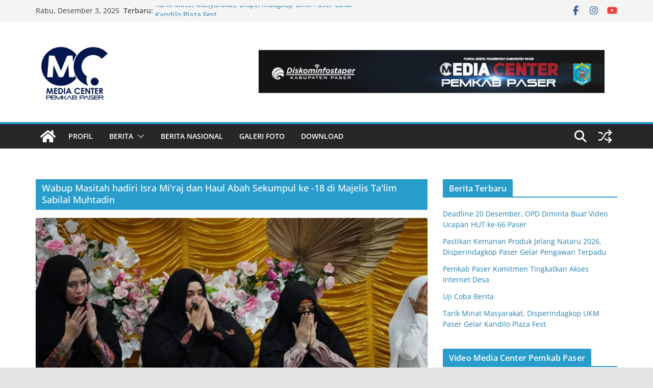

--- FILE ---
content_type: text/html; charset=UTF-8
request_url: https://widgets.cloud.caster.fm/player/?token=b16bdb24-bee4-4ac7-bcd9-5fb39e1c8ca8&frameId=3qp5f&theme=light&color=1EA9E8
body_size: 4674
content:
<!DOCTYPE html>
<html lang="en" >
    <head>
        <meta charset="UTF-8" />
        <meta http-equiv="X-UA-Compatible" content="IE=edge" />
        <meta name="viewport" content="width=device-width, initial-scale=1.0" />
        <title>LIVE Radio Player - Powered By Caster.fm</title>

        <!-- Google tag (gtag.js) -->
        <script async src="https://www.googletagmanager.com/gtag/js?id=G-L3147Z3JSN"></script>
        <script>
            window.dataLayer = window.dataLayer || [];

            function gtag() {
                dataLayer.push(arguments);
            }
            gtag('js', new Date());

            gtag('config', 'G-L3147Z3JSN');
        </script>

        <script id="casterfmCloudProperties">
            window.casterfmCloud = {};
            window.casterfmCloud.frameId = '3qp5f';
            window.casterfmCloud.userUdid = '9f318079-faab-4a82-86ab-ea43fa7225cf';
            window.casterfmCloud.account = JSON.parse('{\u0022public_token\u0022:\u0022b16bdb24-bee4-4ac7-bcd9-5fb39e1c8ca8\u0022,\u0022streaming_server_port\u0022:18918,\u0022streaming_server_ready\u0022:0,\u0022last_login\u0022:\u00222025-09-14\u0022,\u0022channels_count\u0022:1,\u0022inactivity_warning_count\u0022:0,\u0022streaming_server\u0022:{\u0022id\u0022:\u00222d1f4206-95a3-4dd7-9b27-651df07ccbf6\u0022,\u0022name\u0022:\u0022Sapir\u0022,\u0022domain\u0022:\u0022sapircast.caster.fm\u0022,\u0022ip_address\u0022:\u0022206.217.210.42\u0022},\u0022channels\u0022:[{\u0022id\u0022:\u00229f3181d4-18b1-435c-924c-426a3fd566b2\u0022,\u0022name\u0022:\u0022Suara Daya Taka\u0022,\u0022timezone\u0022:\u0022Asia\\\/Bangkok\u0022,\u0022country\u0022:\u0022ID\u0022,\u0022language\u0022:\u0022id\u0022,\u0022genre\u0022:\u0022government_and_organizations\u0022,\u0022streaming_server_mountpoint\u0022:\u0022Fo4Lc\u0022,\u0022default\u0022:true,\u0022automatic_recording\u0022:false}],\u0022subscription\u0022:{\u0022plan_id\u0022:\u0022free\u0022,\u0022plan_overrides\u0022:[],\u0022created_at\u0022:\u00222025-06-19T16:15:01.000000Z\u0022,\u0022updated_at\u0022:\u00222025-06-19T16:15:01.000000Z\u0022,\u0022addons_count\u0022:0,\u0022listeners_slots\u0022:100,\u0022max_channels\u0022:1,\u0022bitrate\u0022:96,\u0022podcasts_recorder\u0022:null,\u0022protected_stream\u0022:true,\u0022plan_name\u0022:\u0022Free Plan\u0022,\u0022realtime\u0022:false,\u0022available_modules\u0022:{\u0022comments\u0022:true,\u0022chat\u0022:false,\u0022requests\u0022:false,\u0022staff\u0022:true,\u0022embed\u0022:true,\u0022desktop_player\u0022:true,\u0022likes\u0022:true,\u0022clock\u0022:true,\u0022schedule\u0022:true,\u0022news\u0022:true,\u0022social_feed\u0022:true,\u0022realtime\u0022:false},\u0022addons\u0022:[]}}')
            window.casterfmCloud.desktop = 0;
            window.casterfmCloud.assetsUrl = '//cdn.cloud.caster.fm/';
                            window.casterfmCloud.websiteExists = true;
                window.casterfmCloud.modulesSettings = JSON.parse('{\u0022website\u0022:{\u0022enabled\u0022:true,\u0022settings\u0022:{\u0022realtime_subscribers_notification\u0022:true,\u0022realtime_requests_notification\u0022:true}},\u0022comments\u0022:{\u0022enabled\u0022:true,\u0022settings\u0022:{\u0022news_comments\u0022:true,\u0022shows_comments\u0022:true,\u0022specials_comments\u0022:true,\u0022automatic_publish\u0022:true}},\u0022chat\u0022:{\u0022enabled\u0022:false,\u0022settings\u0022:{\u0022guests_can_view\u0022:true,\u0022guests_can_message\u0022:false}},\u0022requests\u0022:{\u0022enabled\u0022:false,\u0022settings\u0022:[]},\u0022staff\u0022:{\u0022enabled\u0022:true,\u0022settings\u0022:{\u0022staff_pages\u0022:true}},\u0022embed\u0022:{\u0022enabled\u0022:true,\u0022settings\u0022:[]},\u0022desktop_player\u0022:{\u0022enabled\u0022:true,\u0022settings\u0022:[]},\u0022likes\u0022:{\u0022enabled\u0022:true,\u0022settings\u0022:{\u0022display_count\u0022:true,\u0022enable_news_likes\u0022:true,\u0022enable_shows_likes\u0022:true,\u0022enable_specials_likes\u0022:true,\u0022enable_station_likes\u0022:false}},\u0022clock\u0022:{\u0022enabled\u0022:false,\u0022settings\u0022:[]},\u0022schedule\u0022:{\u0022enabled\u0022:true,\u0022settings\u0022:{\u0022enable_show_pages\u0022:true,\u0022enable_special_pages\u0022:true}},\u0022news\u0022:{\u0022enabled\u0022:true,\u0022settings\u0022:{\u0022views\u0022:true}},\u0022social_feed\u0022:{\u0022enabled\u0022:true,\u0022settings\u0022:{\u0022views\u0022:false}}}')
                window.casterfmCloud.websiteTimezone = 'Asia/Bangkok';
                window.casterfmCloud.websiteId = '9f3184f8-b025-401c-85fd-f3e42fabfc67';
                window.casterfmCloud.radioName = 'Suara Daya Taka 102.7 Fm';
            
            window.casterfmCloud.routes = JSON.parse('{\u0022schedule\u0022:\u0022https:\\\/\\\/widgets.cloud.caster.fm\\\/player\\\/schedule\\\/CHANNELPLACEHOLDER?token=b16bdb24-bee4-4ac7-bcd9-5fb39e1c8ca8\u0022}')
            window.casterfmCloud.singleChannelKey =
                                    null
                 ;
            window.casterfmCloud.theme = 'light';
            window.casterfmCloud.streamToken = '406b4031fb82f334e69cc1b44aed4114';
        </script>

        <link href="https://cdnjs.cloudflare.com/ajax/libs/font-awesome/5.9.0/css/all.min.css" rel="stylesheet"
            integrity="sha512-q3eWabyZPc1XTCmF+8/LuE1ozpg5xxn7iO89yfSOd5/oKvyqLngoNGsx8jq92Y8eXJ/IRxQbEC+FGSYxtk2oiw==" crossorigin="anonymous"
            referrerpolicy="no-referrer" />
        <link href="https://cdnjs.cloudflare.com/ajax/libs/font-awesome/5.9.0/css/solid.min.css" rel="stylesheet"
            integrity="sha512-LopA1sokwAW/FNZdP+/5q8MGyb9CojL1LTz8JMyu/8YZ8XaCDn1EOm6L7RWIIOHRM7K4jwnHuOmyLZeeeYxSOA==" crossorigin="anonymous"
            referrerpolicy="no-referrer" />
        <link href="https://cdnjs.cloudflare.com/ajax/libs/font-awesome/5.9.0/css/regular.min.css" rel="stylesheet"
            integrity="sha512-rxPM3RF3aiHhAtBSArcLR4reox2y22lhd/3eR5Wnk5HeeZuEslUaFmCwg6b5NKm1xeHZiAew3RVa8TI8ySLxPg==" crossorigin="anonymous"
            referrerpolicy="no-referrer" />
        <link href="//cdn.cloud.caster.fm/widgets/css/stream-player.css?id=9cdfe2f3f0185826c92accb2c1bc6416" rel="stylesheet" />

        <style>
            :root {
                --accent-color: #1EA9E8;
                --main-theme-color: #1EA9E8;
            }
        </style>
    </head>
    <body class=" p-2  m-0" id="player" x-data="channelSelector('streamPlayer', window.casterfmCloud.singleChannelKey)">
        <div class="player-wrapper" x-data="playerUI()">
            <div class="player-header" x-show="multipleChannels">
                <div class="inner-wrapper">
                    <div class="w-full">
                        <button id="menu-button" type="button" aria-expanded="true" aria-haspopup="true"
                            @click="isChannelsDropDownOpen=!isChannelsDropDownOpen"
                            x-bind:class="{
                                'dark:!bg-[#86878b]': $store.app.theme==='dark' && isChannelsDropDownOpen,'!bg-zinc-200':!$store.app.theme==='light' &&
                                    isChannelsDropDownOpen
                            }">
                            <div class="flex items-center">
                                <h3 class="heading-colored">Channel:</h3>
                                <span class="heading-base" x-text="getSelectedChannelName()"></span>
                            </div>
                            <i class="fas fa-caret-down text-zinc-500"></i>
                        </button>
                    </div>

                    <!-- Channels Dropdown menu  -->
                    <div class="dropdown-menu_wrapper" role="menu" aria-orientation="vertical" aria-labelledby="menu-button" tabindex="-1" x-transition
                        x-show="isChannelsDropDownOpen">
                        <div class="py-1" role="none">
                            <div class="drop-label">
                                <!-- <i class="fas fa-table-cells"></i> -->
                                <i class="far fa-list-alt mr-1"></i>
                                Switch Channel:
                            </div>
                            <template x-for="(mountpoint, index) in ($store.account.state==='loaded') ? Object.keys($store.account.data.channels) : [] "
                                :key="index">
                                <div class="menu-item" x-bind:data-value="mountpoint"
                                    @click.prevent="onSelect(mountpoint);$store.app.currentlySelectedChannel.update(mountpoint);isChannelsDropDownOpen=false"
                                    :class="{ 'menu-active': selectedChannelKey === mountpoint, 'menu-inactive': selectedChannelKey !== mountpoint, }"
                                    x-text="$store.account.data.channels[mountpoint].name">
                                </div>
                            </template>
                        </div>
                    </div>
                </div>
            </div>

            <div class="player-body ">
                <div class="player-body-wrapper">
                    <div class="skeleton-wrapper" x-show="displayState === 'loading'">
                        <div class="pulse">
                            <div class="flex-shrink-0">
                                <span class="square"></span>
                            </div>
                            <div class="skel-group">
                                <h3 class="skeleton-w"></h3>
                                <ul class="skel-list">
                                    <li class="sl1"></li>
                                    <li class="sl2 !mt-2"></li>
                                </ul>
                            </div>
                        </div>
                    </div>

                    <div class="flex items-center" x-show="displayState === 'ready'">
                        <div class="track-wrapper">
                            <img class="track-disc p-0" alt="" x-bind:src="metadata.cover">
                            <div class="track-info">
                                <div>
                                    <h1 class="track-heading" x-text="metadata.title"></h1>
                                    <p class="track-desc" x-text="metadata.currentTrack"></p>
                                </div>
                                <div class="tags flex justify-start flex-wrap max-sm:justify-center">
                                    <div class="tag-base" x-text="metadata.status"
                                        x-bind:class="{
                                            'tag-dark': (metadata.statusCode === 'off' || metadata.statusCode === 'next'),
                                            'red': metadata
                                                .statusCode === 'now'
                                        }">
                                    </div>

                                    <div class="tag-base" x-show="metadata.type !== null && metadata.type !== ''" x-text="metadata.type"
                                        x-bind:class="{
                                            'red': metadata.typeColor === 'red',
                                            'orange': metadata.typeColor === 'orange',
                                            'purple': metadata
                                                .typeColor === 'purple',
                                            'blue': metadata.typeColor === 'blue',
                                            'green': metadata
                                                .typeColor === 'green'
                                        }">
                                    </div>

                                    <div class="tag-base bg-gray-200 gray-text" x-show="metadata.startDate !== null && metadata.startDate !== ''">
                                        <i class="fas fa-hourglass-start mr-1 gray-text"></i> <span x-text="metadata.startDate"></span>
                                    </div>
                                    <div class="tag-base bg-gray-200 gray-text" x-show="metadata.endDate !== null && metadata.endDate !== ''">
                                        <i class="fas fa-hourglass-end mr-1 gray-text"></i> <span x-text="metadata.endDate"></span>
                                    </div>
                                </div>
                            </div>
                        </div>

                        <div class="calendar-icon-wrapper cursor-pointer text-[45px] relative h-fit max-sm:absolute max-sm:right-3 max-sm:top-2"
                            @click="setDisplay((currentDisplay === 'currentShow')?'nextShow':'currentShow')" x-show="metadataSource==='schedule' &&
                            $store.schedule.enabled && $store.schedule.nextShow !==null && displayState === 'ready'">
                            <i class="far fa-calendar-alt text-zinc-500"></i>
                            <i class="fas fa-history text-[25px] absolute bottom-2.5 text-[color:var(--main-theme-color)] left-4"
                                x-bind:class="{ 'scale-x-flip': currentDisplay === 'currentShow' }"></i>
                        </div>
                    </div>
                </div>
                <div class="error_background" x-show="playerErrorMessage !== null">
                    <span x-text="playerErrorMessage"></span>
                    <i class="fas fa-times close" @click="playerErrorMessage=null"></i>
                </div>
            </div>

            <div class="player-footer">
                <div class="progressbar-wrapper">
                    <progress class="progressbar" id="progress-bar" value="0" max="100"></progress>
                </div>
                <div class="player-controls">
                    <a class="externalLink" href="https://www.caster.fm/" title="Powered By Caster.fm Streaming Solutions" target="_blank"><img
                            class="powered-by-logo" src="//cdn.cloud.caster.fm/images/grey-logo.svg"
                            alt="Powered By Caster.fm Streaming Solutions" /></a>
                    <div class="flex justify-end">
                        <div class="vol-play-wrapper">
                            <div class="vol">
                                <i class="fas fa-volume-off mr-2"></i>
                                <input id="volumeSlider" type="range" value="100" min="0" max="100">
                                <i class="fas fa-volume-up ml-2"></i>
                            </div>
                        </div>
                        <div class="playloading" x-show="(playerState === 'init' || playerState === 'loading')">
                            <button class="control-btn spinner">
                                <div class="py-[0.6rem]">
                                    <svg class="h-4 w-4 animate-spin" viewBox="3 3 18 18">
                                        <path class="fill-gray-800 opacity-25"
                                            d="M12 5C8.13401 5 5 8.13401 5 12C5 15.866 8.13401 19 12 19C15.866 19 19 15.866 19 12C19 8.13401 15.866 5 12 5ZM3 12C3 7.02944 7.02944 3 12 3C16.9706 3 21 7.02944 21 12C21 16.9706 16.9706 21 12 21C7.02944 21 3 16.9706 3 12Z">
                                        </path>
                                        <path class="fill-gray-200"
                                            d="M16.9497 7.05015C14.2161 4.31648 9.78392 4.31648 7.05025 7.05015C6.65973 7.44067 6.02656 7.44067 5.63604 7.05015C5.24551 6.65962 5.24551 6.02646 5.63604 5.63593C9.15076 2.12121 14.8492 2.12121 18.364 5.63593C18.7545 6.02646 18.7545 6.65962 18.364 7.05015C17.9734 7.44067 17.3403 7.44067 16.9497 7.05015Z">
                                        </path>
                                    </svg>
                                </div>
                            </button>
                        </div>
                        <div class="play" x-show="playerState==='stopped'">
                            <button :class="`control-btn`" @click="playerAction()">
                                <div class="button-gradient_dark">
                                    <i class="fas fa-play"></i>
                                </div>
                                <div class="button-gradient">
                                    PLAY
                                </div>
                            </button>
                        </div>
                        <div class="pause" x-show="playerState==='playing'">
                            <button :class="`control-btn`" @click="playerAction()">
                                <div :class="`button-gradient_dark `">
                                    <i class="fas fa-pause"></i>
                                </div>
                                <div class="button-gradient">PAUSE</div>
                            </button>
                        </div>

                    </div>
                </div>
            </div>
        </div>

        <audio id="playerAudioElement" style="display: none;" preload="none" controls=""></audio>

        <script src="//cdn.cloud.caster.fm/widgets/js/streamPlayer.js?id=797c360fd88349aff1060f096c5c0a4d" defer></script>
        <script src="https://cdnjs.cloudflare.com/ajax/libs/font-awesome/5.9.0/js/regular.min.js"
            integrity="sha512-RU6oyYUmDp6OpZyWj8WIW0EEiWnaLWQ6Tj9ceAlqvroavhG60TOhmWg12q9ABv2ThvQUS1XfZ0I9oL1WpId8ZA==" crossorigin="anonymous"
            referrerpolicy="no-referrer"></script>

            <script defer src="https://static.cloudflareinsights.com/beacon.min.js/vcd15cbe7772f49c399c6a5babf22c1241717689176015" integrity="sha512-ZpsOmlRQV6y907TI0dKBHq9Md29nnaEIPlkf84rnaERnq6zvWvPUqr2ft8M1aS28oN72PdrCzSjY4U6VaAw1EQ==" data-cf-beacon='{"version":"2024.11.0","token":"18807f9ffa564b178bbd596d60f94efd","server_timing":{"name":{"cfCacheStatus":true,"cfEdge":true,"cfExtPri":true,"cfL4":true,"cfOrigin":true,"cfSpeedBrain":true},"location_startswith":null}}' crossorigin="anonymous"></script>
</body>
</html>


--- FILE ---
content_type: application/javascript; charset=utf-8
request_url: https://cdn.cloud.caster.fm/widgets/js/chunks/html5AudioPlayerAdapter-90963503064268f8.js
body_size: 9495
content:
'use strict';var a5_0x18d2ae=a5_0x212e;function a5_0x212e(_0x2da72e,_0x434177){var _0xb783a4=a5_0xb783();return a5_0x212e=function(_0x212e18,_0x470c91){_0x212e18=_0x212e18-0x11d;var _0x5592f0=_0xb783a4[_0x212e18];return _0x5592f0;},a5_0x212e(_0x2da72e,_0x434177);}function a5_0xb783(){var _0x58133a=['try\x20statement\x20without\x20catch\x20or\x20finally','30YbKtrw','tryLoc','volume','method','pause','onStopped','default','suspendedStart','removeAttribute','loadstart','__proto__','addEventListener','_invoke','length','setSource','[native\x20code]','stalled','resetSource','writable','streamplayer','onError','audioElement','waiting','object','reverse','defineProperty','GeneratorFunction','apply','asyncIterator','reset','wrap','has','next','complete','values','Unable\x20to\x20load\x20audio\x20stream,\x20please\x20try\x20again\x20later','configurable','audioElementId','function','Generator\x20is\x20already\x20running','push','arg','set','\x27\x20method','catch','symbol','forEach','262031PXRedX','rval','prev','player','@@iterator','1312213AVIeKT','key','resultName','iterator\x20result\x20is\x20not\x20an\x20object','[object\x20Generator]','Cannot\x20call\x20a\x20class\x20as\x20a\x20function','end','return','playing','@@toPrimitive\x20must\x20return\x20a\x20primitive\x20value.','nextLoc','iterator','progress','resolve','then','call','timeupdate','finallyLoc','value','awrap','break','root','dispatchEvent','async','dispatchException','durationchange','constructor','this\x20hasn\x27t\x20been\x20initialised\x20-\x20super()\x20hasn\x27t\x20been\x20called','@@asyncIterator','src','seeking','tryEntries','17528qigcWT','stop','slice','toString','name','webpackChunk','ended','153DoWaaC','throw','continue','displayName','bind','mark','initPlayer','getPrototypeOf','completed','AsyncIterator','\x20is\x20not\x20iterable','prototype','_sent','abort','213CKbAzV','executing','play','target','13922HfxOyT','pop','onLoading','string','isGeneratorFunction','construct','emptied','type','catchLoc','15730220reZBfv','enumerable','Derived\x20constructors\x20may\x20only\x20return\x20object\x20or\x20undefined','setPrototypeOf','Generator','__await','paused','10VmdnGs','afterLoc','create','1771690WkbOxr','done','delegate','illegal\x20catch\x20attempt','@@toStringTag','getElementById','[data-uri]','normal','loadeddata','completion','error','Super\x20expression\x20must\x20either\x20be\x20null\x20or\x20a\x20function','5191364vYKrKi'];a5_0xb783=function(){return _0x58133a;};return a5_0xb783();}(function(_0x1ea64f,_0x5edf95){var _0x51dae1=a5_0x212e,_0x3a7f64=_0x1ea64f();while(!![]){try{var _0x365b04=-parseInt(_0x51dae1(0x174))/0x1+-parseInt(_0x51dae1(0x124))/0x2*(parseInt(_0x51dae1(0x120))/0x3)+parseInt(_0x51dae1(0x143))/0x4+-parseInt(_0x51dae1(0x137))/0x5+-parseInt(_0x51dae1(0x145))/0x6*(parseInt(_0x51dae1(0x179))/0x7)+parseInt(_0x51dae1(0x199))/0x8*(parseInt(_0x51dae1(0x1a0))/0x9)+parseInt(_0x51dae1(0x134))/0xa*(parseInt(_0x51dae1(0x12d))/0xb);if(_0x365b04===_0x5edf95)break;else _0x3a7f64['push'](_0x3a7f64['shift']());}catch(_0x2d8526){_0x3a7f64['push'](_0x3a7f64['shift']());}}}(a5_0xb783,0xaf19d));(self[a5_0x18d2ae(0x19e)]=self[a5_0x18d2ae(0x19e)]||[])[a5_0x18d2ae(0x16d)]([[0x26b],{0xc97:(_0x356bd9,_0x3a39c1,_0x269782)=>{_0x269782['r'](_0x3a39c1),_0x269782['d'](_0x3a39c1,{'default':()=>_0x3facad});var _0x172093=_0x269782(0x252c);function _0x1b3953(){var _0x25df05=a5_0x212e;_0x1b3953=function(){return _0x48138a;};var _0x3ecf8c,_0x48138a={},_0xbdef94=Object[_0x25df05(0x11d)],_0x54eaee=_0xbdef94['hasOwnProperty'],_0x200e6e=Object['defineProperty']||function(_0x4a2fab,_0x4698f2,_0x36df83){var _0x7cd51b=_0x25df05;_0x4a2fab[_0x4698f2]=_0x36df83[_0x7cd51b(0x18b)];},_0x24850e=_0x25df05(0x16b)==typeof Symbol?Symbol:{},_0x191ea2=_0x24850e[_0x25df05(0x184)]||_0x25df05(0x178),_0x5b56c2=_0x24850e[_0x25df05(0x161)]||_0x25df05(0x195),_0xeff019=_0x24850e['toStringTag']||_0x25df05(0x13b);function _0x3be80a(_0x2ddd9c,_0x2b649e,_0x56b2a3){var _0x9a0f2a=_0x25df05;return Object[_0x9a0f2a(0x15e)](_0x2ddd9c,_0x2b649e,{'value':_0x56b2a3,'enumerable':!0x0,'configurable':!0x0,'writable':!0x0}),_0x2ddd9c[_0x2b649e];}try{_0x3be80a({},'');}catch(_0x2b8a68){_0x3be80a=function(_0x4dbc9d,_0x5050d4,_0x2bcb78){return _0x4dbc9d[_0x5050d4]=_0x2bcb78;};}function _0xc1472b(_0x4f1c11,_0x468373,_0x53856a,_0x234a16){var _0x1366a7=_0x25df05,_0xa6cd8e=_0x468373&&_0x468373[_0x1366a7(0x11d)]instanceof _0x2adb76?_0x468373:_0x2adb76,_0x7fec6c=Object[_0x1366a7(0x136)](_0xa6cd8e[_0x1366a7(0x11d)]),_0x5b8ce6=new _0x273fda(_0x234a16||[]);return _0x200e6e(_0x7fec6c,_0x1366a7(0x151),{'value':_0x198666(_0x4f1c11,_0x53856a,_0x5b8ce6)}),_0x7fec6c;}function _0x555b7d(_0x5aab24,_0x3fbb6b,_0x41d6a9){var _0x491dd4=_0x25df05;try{return{'type':_0x491dd4(0x13e),'arg':_0x5aab24[_0x491dd4(0x188)](_0x3fbb6b,_0x41d6a9)};}catch(_0x1279ea){return{'type':_0x491dd4(0x1a1),'arg':_0x1279ea};}}_0x48138a[_0x25df05(0x163)]=_0xc1472b;var _0x4aef57=_0x25df05(0x14c),_0x3059fd='suspendedYield',_0x2d1510=_0x25df05(0x121),_0x305793=_0x25df05(0x1a8),_0x182225={};function _0x2adb76(){}function _0x23e0af(){}function _0x5dc978(){}var _0x2b2027={};_0x3be80a(_0x2b2027,_0x191ea2,function(){return this;});var _0x5945a0=Object[_0x25df05(0x1a7)],_0x204b24=_0x5945a0&&_0x5945a0(_0x5945a0(_0x1c57d7([])));_0x204b24&&_0x204b24!==_0xbdef94&&_0x54eaee['call'](_0x204b24,_0x191ea2)&&(_0x2b2027=_0x204b24);var _0x1ca11b=_0x5dc978[_0x25df05(0x11d)]=_0x2adb76[_0x25df05(0x11d)]=Object[_0x25df05(0x136)](_0x2b2027);function _0xb91b5e(_0x5ee047){var _0x33b724=_0x25df05;['next',_0x33b724(0x1a1),_0x33b724(0x180)]['forEach'](function(_0x24ef88){_0x3be80a(_0x5ee047,_0x24ef88,function(_0x373865){var _0x3d03ee=a5_0x212e;return this[_0x3d03ee(0x151)](_0x24ef88,_0x373865);});});}function _0x3e8c66(_0x3fc9c7,_0x5566a7){function _0x4dc3d7(_0x4d4836,_0x1c4157,_0x5d1219,_0x48ee28){var _0x4be7ac=a5_0x212e,_0x7ee7a1=_0x555b7d(_0x3fc9c7[_0x4d4836],_0x3fc9c7,_0x1c4157);if(_0x4be7ac(0x1a1)!==_0x7ee7a1[_0x4be7ac(0x12b)]){var _0x264ed4=_0x7ee7a1[_0x4be7ac(0x16e)],_0x281c53=_0x264ed4['value'];return _0x281c53&&_0x4be7ac(0x15c)==_0x21d67b(_0x281c53)&&_0x54eaee[_0x4be7ac(0x188)](_0x281c53,_0x4be7ac(0x132))?_0x5566a7[_0x4be7ac(0x186)](_0x281c53[_0x4be7ac(0x132)])[_0x4be7ac(0x187)](function(_0x38ec95){var _0x4527cb=_0x4be7ac;_0x4dc3d7(_0x4527cb(0x165),_0x38ec95,_0x5d1219,_0x48ee28);},function(_0x3fa03e){_0x4dc3d7('throw',_0x3fa03e,_0x5d1219,_0x48ee28);}):_0x5566a7[_0x4be7ac(0x186)](_0x281c53)[_0x4be7ac(0x187)](function(_0x293eed){_0x264ed4['value']=_0x293eed,_0x5d1219(_0x264ed4);},function(_0x6d0b49){var _0x3b5723=_0x4be7ac;return _0x4dc3d7(_0x3b5723(0x1a1),_0x6d0b49,_0x5d1219,_0x48ee28);});}_0x48ee28(_0x7ee7a1[_0x4be7ac(0x16e)]);}var _0x4854da;_0x200e6e(this,'_invoke',{'value':function(_0x584976,_0x2bfa61){var _0x488287=a5_0x212e;function _0x420087(){return new _0x5566a7(function(_0x4acfa3,_0xc46ea7){_0x4dc3d7(_0x584976,_0x2bfa61,_0x4acfa3,_0xc46ea7);});}return _0x4854da=_0x4854da?_0x4854da[_0x488287(0x187)](_0x420087,_0x420087):_0x420087();}});}function _0x198666(_0x3befa7,_0x3ce1e2,_0x5b5fc5){var _0x59852a=_0x4aef57;return function(_0x1d469a,_0x2e709b){var _0x6038e6=a5_0x212e;if(_0x59852a===_0x2d1510)throw Error(_0x6038e6(0x16c));if(_0x59852a===_0x305793){if(_0x6038e6(0x1a1)===_0x1d469a)throw _0x2e709b;return{'value':_0x3ecf8c,'done':!0x0};}for(_0x5b5fc5[_0x6038e6(0x148)]=_0x1d469a,_0x5b5fc5['arg']=_0x2e709b;;){var _0x21f595=_0x5b5fc5[_0x6038e6(0x139)];if(_0x21f595){var _0x22f3da=_0x457ec2(_0x21f595,_0x5b5fc5);if(_0x22f3da){if(_0x22f3da===_0x182225)continue;return _0x22f3da;}}if(_0x6038e6(0x165)===_0x5b5fc5[_0x6038e6(0x148)])_0x5b5fc5['sent']=_0x5b5fc5[_0x6038e6(0x11e)]=_0x5b5fc5[_0x6038e6(0x16e)];else{if(_0x6038e6(0x1a1)===_0x5b5fc5[_0x6038e6(0x148)]){if(_0x59852a===_0x4aef57)throw _0x59852a=_0x305793,_0x5b5fc5['arg'];_0x5b5fc5[_0x6038e6(0x191)](_0x5b5fc5[_0x6038e6(0x16e)]);}else'return'===_0x5b5fc5[_0x6038e6(0x148)]&&_0x5b5fc5['abrupt'](_0x6038e6(0x180),_0x5b5fc5[_0x6038e6(0x16e)]);}_0x59852a=_0x2d1510;var _0x2a1752=_0x555b7d(_0x3befa7,_0x3ce1e2,_0x5b5fc5);if('normal'===_0x2a1752[_0x6038e6(0x12b)]){if(_0x59852a=_0x5b5fc5[_0x6038e6(0x138)]?_0x305793:_0x3059fd,_0x2a1752[_0x6038e6(0x16e)]===_0x182225)continue;return{'value':_0x2a1752['arg'],'done':_0x5b5fc5[_0x6038e6(0x138)]};}_0x6038e6(0x1a1)===_0x2a1752[_0x6038e6(0x12b)]&&(_0x59852a=_0x305793,_0x5b5fc5[_0x6038e6(0x148)]='throw',_0x5b5fc5[_0x6038e6(0x16e)]=_0x2a1752[_0x6038e6(0x16e)]);}};}function _0x457ec2(_0x195728,_0x22106f){var _0x4e1cf1=_0x25df05,_0x564e8a=_0x22106f['method'],_0x4a2779=_0x195728['iterator'][_0x564e8a];if(_0x4a2779===_0x3ecf8c)return _0x22106f[_0x4e1cf1(0x139)]=null,'throw'===_0x564e8a&&_0x195728[_0x4e1cf1(0x184)][_0x4e1cf1(0x180)]&&(_0x22106f[_0x4e1cf1(0x148)]=_0x4e1cf1(0x180),_0x22106f[_0x4e1cf1(0x16e)]=_0x3ecf8c,_0x457ec2(_0x195728,_0x22106f),_0x4e1cf1(0x1a1)===_0x22106f[_0x4e1cf1(0x148)])||_0x4e1cf1(0x180)!==_0x564e8a&&(_0x22106f[_0x4e1cf1(0x148)]=_0x4e1cf1(0x1a1),_0x22106f[_0x4e1cf1(0x16e)]=new TypeError('The\x20iterator\x20does\x20not\x20provide\x20a\x20\x27'+_0x564e8a+_0x4e1cf1(0x170))),_0x182225;var _0x2a3837=_0x555b7d(_0x4a2779,_0x195728[_0x4e1cf1(0x184)],_0x22106f[_0x4e1cf1(0x16e)]);if(_0x4e1cf1(0x1a1)===_0x2a3837[_0x4e1cf1(0x12b)])return _0x22106f[_0x4e1cf1(0x148)]='throw',_0x22106f[_0x4e1cf1(0x16e)]=_0x2a3837['arg'],_0x22106f[_0x4e1cf1(0x139)]=null,_0x182225;var _0x544ea0=_0x2a3837['arg'];return _0x544ea0?_0x544ea0[_0x4e1cf1(0x138)]?(_0x22106f[_0x195728[_0x4e1cf1(0x17b)]]=_0x544ea0[_0x4e1cf1(0x18b)],_0x22106f['next']=_0x195728[_0x4e1cf1(0x183)],_0x4e1cf1(0x180)!==_0x22106f['method']&&(_0x22106f['method']=_0x4e1cf1(0x165),_0x22106f['arg']=_0x3ecf8c),_0x22106f[_0x4e1cf1(0x139)]=null,_0x182225):_0x544ea0:(_0x22106f['method']='throw',_0x22106f[_0x4e1cf1(0x16e)]=new TypeError(_0x4e1cf1(0x17c)),_0x22106f[_0x4e1cf1(0x139)]=null,_0x182225);}function _0x2cbe74(_0x4e4702){var _0x2dabcb=_0x25df05,_0x467a69={'tryLoc':_0x4e4702[0x0]};0x1 in _0x4e4702&&(_0x467a69[_0x2dabcb(0x12c)]=_0x4e4702[0x1]),0x2 in _0x4e4702&&(_0x467a69[_0x2dabcb(0x18a)]=_0x4e4702[0x2],_0x467a69[_0x2dabcb(0x135)]=_0x4e4702[0x3]),this[_0x2dabcb(0x198)][_0x2dabcb(0x16d)](_0x467a69);}function _0x6af265(_0x202f6f){var _0x27fedd=_0x25df05,_0x4a3494=_0x202f6f['completion']||{};_0x4a3494[_0x27fedd(0x12b)]=_0x27fedd(0x13e),delete _0x4a3494[_0x27fedd(0x16e)],_0x202f6f[_0x27fedd(0x140)]=_0x4a3494;}function _0x273fda(_0x3d9a96){var _0x51fa16=_0x25df05;this[_0x51fa16(0x198)]=[{'tryLoc':_0x51fa16(0x18e)}],_0x3d9a96[_0x51fa16(0x173)](_0x2cbe74,this),this[_0x51fa16(0x162)](!0x0);}function _0x1c57d7(_0xed761e){var _0x522586=_0x25df05;if(_0xed761e||''===_0xed761e){var _0x9a502c=_0xed761e[_0x191ea2];if(_0x9a502c)return _0x9a502c[_0x522586(0x188)](_0xed761e);if(_0x522586(0x16b)==typeof _0xed761e['next'])return _0xed761e;if(!isNaN(_0xed761e['length'])){var _0x538475=-0x1,_0x7666f=function _0x11de90(){var _0xb121f1=_0x522586;for(;++_0x538475<_0xed761e[_0xb121f1(0x152)];)if(_0x54eaee['call'](_0xed761e,_0x538475))return _0x11de90['value']=_0xed761e[_0x538475],_0x11de90[_0xb121f1(0x138)]=!0x1,_0x11de90;return _0x11de90[_0xb121f1(0x18b)]=_0x3ecf8c,_0x11de90[_0xb121f1(0x138)]=!0x0,_0x11de90;};return _0x7666f[_0x522586(0x165)]=_0x7666f;}}throw new TypeError(_0x21d67b(_0xed761e)+_0x522586(0x1aa));}return _0x23e0af[_0x25df05(0x11d)]=_0x5dc978,_0x200e6e(_0x1ca11b,_0x25df05(0x193),{'value':_0x5dc978,'configurable':!0x0}),_0x200e6e(_0x5dc978,_0x25df05(0x193),{'value':_0x23e0af,'configurable':!0x0}),_0x23e0af[_0x25df05(0x1a3)]=_0x3be80a(_0x5dc978,_0xeff019,_0x25df05(0x15f)),_0x48138a[_0x25df05(0x128)]=function(_0x35387a){var _0x17d142=_0x25df05,_0xa78e49=_0x17d142(0x16b)==typeof _0x35387a&&_0x35387a[_0x17d142(0x193)];return!!_0xa78e49&&(_0xa78e49===_0x23e0af||_0x17d142(0x15f)===(_0xa78e49['displayName']||_0xa78e49[_0x17d142(0x19d)]));},_0x48138a[_0x25df05(0x1a5)]=function(_0x4f40e4){var _0x4e1359=_0x25df05;return Object['setPrototypeOf']?Object[_0x4e1359(0x130)](_0x4f40e4,_0x5dc978):(_0x4f40e4['__proto__']=_0x5dc978,_0x3be80a(_0x4f40e4,_0xeff019,_0x4e1359(0x15f))),_0x4f40e4[_0x4e1359(0x11d)]=Object[_0x4e1359(0x136)](_0x1ca11b),_0x4f40e4;},_0x48138a[_0x25df05(0x18c)]=function(_0x3608c4){return{'__await':_0x3608c4};},_0xb91b5e(_0x3e8c66[_0x25df05(0x11d)]),_0x3be80a(_0x3e8c66[_0x25df05(0x11d)],_0x5b56c2,function(){return this;}),_0x48138a[_0x25df05(0x1a9)]=_0x3e8c66,_0x48138a[_0x25df05(0x190)]=function(_0x5ff52e,_0x4b8608,_0x1eb3c7,_0x44c489,_0x22be0b){var _0x2576bb=_0x25df05;void 0x0===_0x22be0b&&(_0x22be0b=Promise);var _0x18215e=new _0x3e8c66(_0xc1472b(_0x5ff52e,_0x4b8608,_0x1eb3c7,_0x44c489),_0x22be0b);return _0x48138a[_0x2576bb(0x128)](_0x4b8608)?_0x18215e:_0x18215e[_0x2576bb(0x165)]()['then'](function(_0xb01dc3){var _0x218e1c=_0x2576bb;return _0xb01dc3['done']?_0xb01dc3[_0x218e1c(0x18b)]:_0x18215e[_0x218e1c(0x165)]();});},_0xb91b5e(_0x1ca11b),_0x3be80a(_0x1ca11b,_0xeff019,_0x25df05(0x131)),_0x3be80a(_0x1ca11b,_0x191ea2,function(){return this;}),_0x3be80a(_0x1ca11b,_0x25df05(0x19c),function(){var _0x5b91b1=_0x25df05;return _0x5b91b1(0x17d);}),_0x48138a['keys']=function(_0x34be17){var _0x1da4ab=_0x25df05,_0x307e96=Object(_0x34be17),_0x2f0e27=[];for(var _0x5a4f63 in _0x307e96)_0x2f0e27[_0x1da4ab(0x16d)](_0x5a4f63);return _0x2f0e27[_0x1da4ab(0x15d)](),function _0x35211f(){var _0x4131a6=_0x1da4ab;for(;_0x2f0e27[_0x4131a6(0x152)];){var _0x24a6ce=_0x2f0e27[_0x4131a6(0x125)]();if(_0x24a6ce in _0x307e96)return _0x35211f['value']=_0x24a6ce,_0x35211f[_0x4131a6(0x138)]=!0x1,_0x35211f;}return _0x35211f[_0x4131a6(0x138)]=!0x0,_0x35211f;};},_0x48138a[_0x25df05(0x167)]=_0x1c57d7,_0x273fda[_0x25df05(0x11d)]={'constructor':_0x273fda,'reset':function(_0x2ba6bb){var _0x3371d3=_0x25df05;if(this['prev']=0x0,this['next']=0x0,this['sent']=this[_0x3371d3(0x11e)]=_0x3ecf8c,this[_0x3371d3(0x138)]=!0x1,this[_0x3371d3(0x139)]=null,this[_0x3371d3(0x148)]='next',this[_0x3371d3(0x16e)]=_0x3ecf8c,this[_0x3371d3(0x198)][_0x3371d3(0x173)](_0x6af265),!_0x2ba6bb){for(var _0x1fed56 in this)'t'===_0x1fed56['charAt'](0x0)&&_0x54eaee['call'](this,_0x1fed56)&&!isNaN(+_0x1fed56[_0x3371d3(0x19b)](0x1))&&(this[_0x1fed56]=_0x3ecf8c);}},'stop':function(){var _0x949028=_0x25df05;this['done']=!0x0;var _0x47603c=this[_0x949028(0x198)][0x0]['completion'];if('throw'===_0x47603c[_0x949028(0x12b)])throw _0x47603c[_0x949028(0x16e)];return this[_0x949028(0x175)];},'dispatchException':function(_0x454598){var _0x193974=_0x25df05;if(this[_0x193974(0x138)])throw _0x454598;var _0x499244=this;function _0x4ff897(_0x52f901,_0x3d619b){var _0x286b35=_0x193974;return _0x4ceea5[_0x286b35(0x12b)]=_0x286b35(0x1a1),_0x4ceea5[_0x286b35(0x16e)]=_0x454598,_0x499244[_0x286b35(0x165)]=_0x52f901,_0x3d619b&&(_0x499244['method']=_0x286b35(0x165),_0x499244[_0x286b35(0x16e)]=_0x3ecf8c),!!_0x3d619b;}for(var _0x4c144b=this['tryEntries']['length']-0x1;_0x4c144b>=0x0;--_0x4c144b){var _0x3b5804=this[_0x193974(0x198)][_0x4c144b],_0x4ceea5=_0x3b5804[_0x193974(0x140)];if(_0x193974(0x18e)===_0x3b5804['tryLoc'])return _0x4ff897(_0x193974(0x17f));if(_0x3b5804[_0x193974(0x146)]<=this['prev']){var _0x5271e3=_0x54eaee[_0x193974(0x188)](_0x3b5804,_0x193974(0x12c)),_0x1182d1=_0x54eaee['call'](_0x3b5804,_0x193974(0x18a));if(_0x5271e3&&_0x1182d1){if(this['prev']<_0x3b5804[_0x193974(0x12c)])return _0x4ff897(_0x3b5804[_0x193974(0x12c)],!0x0);if(this['prev']<_0x3b5804[_0x193974(0x18a)])return _0x4ff897(_0x3b5804[_0x193974(0x18a)]);}else{if(_0x5271e3){if(this[_0x193974(0x176)]<_0x3b5804[_0x193974(0x12c)])return _0x4ff897(_0x3b5804[_0x193974(0x12c)],!0x0);}else{if(!_0x1182d1)throw Error(_0x193974(0x144));if(this['prev']<_0x3b5804[_0x193974(0x18a)])return _0x4ff897(_0x3b5804[_0x193974(0x18a)]);}}}}},'abrupt':function(_0x458387,_0x38a35d){var _0x1001c7=_0x25df05;for(var _0x766e85=this[_0x1001c7(0x198)][_0x1001c7(0x152)]-0x1;_0x766e85>=0x0;--_0x766e85){var _0x585fec=this['tryEntries'][_0x766e85];if(_0x585fec[_0x1001c7(0x146)]<=this[_0x1001c7(0x176)]&&_0x54eaee[_0x1001c7(0x188)](_0x585fec,'finallyLoc')&&this[_0x1001c7(0x176)]<_0x585fec['finallyLoc']){var _0x92ffb4=_0x585fec;break;}}_0x92ffb4&&(_0x1001c7(0x18d)===_0x458387||_0x1001c7(0x1a2)===_0x458387)&&_0x92ffb4[_0x1001c7(0x146)]<=_0x38a35d&&_0x38a35d<=_0x92ffb4[_0x1001c7(0x18a)]&&(_0x92ffb4=null);var _0x3383d6=_0x92ffb4?_0x92ffb4['completion']:{};return _0x3383d6[_0x1001c7(0x12b)]=_0x458387,_0x3383d6['arg']=_0x38a35d,_0x92ffb4?(this[_0x1001c7(0x148)]=_0x1001c7(0x165),this[_0x1001c7(0x165)]=_0x92ffb4['finallyLoc'],_0x182225):this[_0x1001c7(0x166)](_0x3383d6);},'complete':function(_0x2e509c,_0x45e09b){var _0x24aca6=_0x25df05;if(_0x24aca6(0x1a1)===_0x2e509c[_0x24aca6(0x12b)])throw _0x2e509c[_0x24aca6(0x16e)];return _0x24aca6(0x18d)===_0x2e509c[_0x24aca6(0x12b)]||_0x24aca6(0x1a2)===_0x2e509c[_0x24aca6(0x12b)]?this['next']=_0x2e509c[_0x24aca6(0x16e)]:_0x24aca6(0x180)===_0x2e509c[_0x24aca6(0x12b)]?(this[_0x24aca6(0x175)]=this['arg']=_0x2e509c[_0x24aca6(0x16e)],this['method']=_0x24aca6(0x180),this[_0x24aca6(0x165)]=_0x24aca6(0x17f)):'normal'===_0x2e509c['type']&&_0x45e09b&&(this[_0x24aca6(0x165)]=_0x45e09b),_0x182225;},'finish':function(_0x429502){var _0x22c241=_0x25df05;for(var _0x3425c7=this[_0x22c241(0x198)][_0x22c241(0x152)]-0x1;_0x3425c7>=0x0;--_0x3425c7){var _0x416960=this['tryEntries'][_0x3425c7];if(_0x416960['finallyLoc']===_0x429502)return this['complete'](_0x416960[_0x22c241(0x140)],_0x416960[_0x22c241(0x135)]),_0x6af265(_0x416960),_0x182225;}},'catch':function(_0x5136b2){var _0x44466b=_0x25df05;for(var _0x25657a=this[_0x44466b(0x198)][_0x44466b(0x152)]-0x1;_0x25657a>=0x0;--_0x25657a){var _0x5b2fdc=this['tryEntries'][_0x25657a];if(_0x5b2fdc['tryLoc']===_0x5136b2){var _0x519722=_0x5b2fdc['completion'];if(_0x44466b(0x1a1)===_0x519722[_0x44466b(0x12b)]){var _0x543b05=_0x519722[_0x44466b(0x16e)];_0x6af265(_0x5b2fdc);}return _0x543b05;}}throw Error(_0x44466b(0x13a));},'delegateYield':function(_0x445f36,_0x2c9cbb,_0x3154aa){var _0xf01f33=_0x25df05;return this[_0xf01f33(0x139)]={'iterator':_0x1c57d7(_0x445f36),'resultName':_0x2c9cbb,'nextLoc':_0x3154aa},_0xf01f33(0x165)===this['method']&&(this['arg']=_0x3ecf8c),_0x182225;}},_0x48138a;}function _0x21d67b(_0x2c23b6){var _0x362e28=a5_0x212e;return _0x21d67b='function'==typeof Symbol&&'symbol'==typeof Symbol[_0x362e28(0x184)]?function(_0xc11530){return typeof _0xc11530;}:function(_0x1e6c88){var _0x548c54=_0x362e28;return _0x1e6c88&&'function'==typeof Symbol&&_0x1e6c88['constructor']===Symbol&&_0x1e6c88!==Symbol[_0x548c54(0x11d)]?_0x548c54(0x172):typeof _0x1e6c88;},_0x21d67b(_0x2c23b6);}function _0x1ecf02(_0x5b46ac,_0x3e5624,_0x510ad0,_0x5165c7,_0x51ba31,_0x579eaf,_0x4dfe0a){var _0x5e8836=a5_0x212e;try{var _0x579b06=_0x5b46ac[_0x579eaf](_0x4dfe0a),_0x24d302=_0x579b06[_0x5e8836(0x18b)];}catch(_0x1ff7c3){return void _0x510ad0(_0x1ff7c3);}_0x579b06[_0x5e8836(0x138)]?_0x3e5624(_0x24d302):Promise[_0x5e8836(0x186)](_0x24d302)[_0x5e8836(0x187)](_0x5165c7,_0x51ba31);}function _0x431cc2(_0x5eb3ea,_0x56aecc){var _0x4eaa5d=a5_0x212e;for(var _0x1a5250=0x0;_0x1a5250<_0x56aecc['length'];_0x1a5250++){var _0x50ee8c=_0x56aecc[_0x1a5250];_0x50ee8c[_0x4eaa5d(0x12e)]=_0x50ee8c[_0x4eaa5d(0x12e)]||!0x1,_0x50ee8c[_0x4eaa5d(0x169)]=!0x0,_0x4eaa5d(0x18b)in _0x50ee8c&&(_0x50ee8c[_0x4eaa5d(0x157)]=!0x0),Object[_0x4eaa5d(0x15e)](_0x5eb3ea,_0x2ca06e(_0x50ee8c[_0x4eaa5d(0x17a)]),_0x50ee8c);}}function _0x2ca06e(_0x417478){var _0x23f738=a5_0x212e,_0x1c7670=function(_0x4ffde6,_0x322406){var _0x115c7f=a5_0x212e;if('object'!=_0x21d67b(_0x4ffde6)||!_0x4ffde6)return _0x4ffde6;var _0xe5648=_0x4ffde6[Symbol['toPrimitive']];if(void 0x0!==_0xe5648){var _0x56fb2b=_0xe5648[_0x115c7f(0x188)](_0x4ffde6,_0x322406||_0x115c7f(0x14b));if('object'!=_0x21d67b(_0x56fb2b))return _0x56fb2b;throw new TypeError(_0x115c7f(0x182));}return(_0x115c7f(0x127)===_0x322406?String:Number)(_0x4ffde6);}(_0x417478,_0x23f738(0x127));return _0x23f738(0x172)==_0x21d67b(_0x1c7670)?_0x1c7670:_0x1c7670+'';}function _0x2baddd(_0x2fc05c,_0x1ff50d,_0x38baf6){var _0x5dc15d=a5_0x212e;return _0x1ff50d=_0x2ea684(_0x1ff50d),function(_0x415e8d,_0x31182a){var _0x4e9056=a5_0x212e;if(_0x31182a&&(_0x4e9056(0x15c)==_0x21d67b(_0x31182a)||_0x4e9056(0x16b)==typeof _0x31182a))return _0x31182a;if(void 0x0!==_0x31182a)throw new TypeError(_0x4e9056(0x12f));return function(_0x12f103){var _0x2c7c13=_0x4e9056;if(void 0x0===_0x12f103)throw new ReferenceError(_0x2c7c13(0x194));return _0x12f103;}(_0x415e8d);}(_0x2fc05c,_0x317cc3()?Reflect[_0x5dc15d(0x129)](_0x1ff50d,_0x38baf6||[],_0x2ea684(_0x2fc05c)[_0x5dc15d(0x193)]):_0x1ff50d[_0x5dc15d(0x160)](_0x2fc05c,_0x38baf6));}function _0x1642a6(_0x47fa3f){var _0x124384=a5_0x212e,_0x4b1be4=_0x124384(0x16b)==typeof Map?new Map():void 0x0;return _0x1642a6=function(_0x1673fc){var _0x3aa239=_0x124384;if(null===_0x1673fc||!function(_0x89377b){var _0x9f0576=a5_0x212e;try{return-0x1!==Function[_0x9f0576(0x19c)][_0x9f0576(0x188)](_0x89377b)['indexOf'](_0x9f0576(0x154));}catch(_0x138b78){return'function'==typeof _0x89377b;}}(_0x1673fc))return _0x1673fc;if(_0x3aa239(0x16b)!=typeof _0x1673fc)throw new TypeError('Super\x20expression\x20must\x20either\x20be\x20null\x20or\x20a\x20function');if(void 0x0!==_0x4b1be4){if(_0x4b1be4[_0x3aa239(0x164)](_0x1673fc))return _0x4b1be4['get'](_0x1673fc);_0x4b1be4[_0x3aa239(0x16f)](_0x1673fc,_0x3aaa2a);}function _0x3aaa2a(){var _0x4f8b91=_0x3aa239;return function(_0x53ba11,_0x1ddce8,_0x528369){var _0x328bb1=a5_0x212e;if(_0x317cc3())return Reflect[_0x328bb1(0x129)]['apply'](null,arguments);var _0x4f0e4f=[null];_0x4f0e4f[_0x328bb1(0x16d)]['apply'](_0x4f0e4f,_0x1ddce8);var _0xf20bac=new(_0x53ba11[_0x328bb1(0x1a4)][_0x328bb1(0x160)](_0x53ba11,_0x4f0e4f))();return _0x528369&&_0x4a3394(_0xf20bac,_0x528369[_0x328bb1(0x11d)]),_0xf20bac;}(_0x1673fc,arguments,_0x2ea684(this)[_0x4f8b91(0x193)]);}return _0x3aaa2a['prototype']=Object[_0x3aa239(0x136)](_0x1673fc[_0x3aa239(0x11d)],{'constructor':{'value':_0x3aaa2a,'enumerable':!0x1,'writable':!0x0,'configurable':!0x0}}),_0x4a3394(_0x3aaa2a,_0x1673fc);},_0x1642a6(_0x47fa3f);}function _0x317cc3(){var _0x55daad=a5_0x212e;try{var _0x3019fd=!Boolean[_0x55daad(0x11d)]['valueOf'][_0x55daad(0x188)](Reflect[_0x55daad(0x129)](Boolean,[],function(){}));}catch(_0x5b35b0){}return(_0x317cc3=function(){return!!_0x3019fd;})();}function _0x4a3394(_0x57f4b9,_0x2a4008){var _0x3ac628=a5_0x212e;return _0x4a3394=Object[_0x3ac628(0x130)]?Object[_0x3ac628(0x130)][_0x3ac628(0x1a4)]():function(_0x29a468,_0x359776){var _0x2477b1=_0x3ac628;return _0x29a468[_0x2477b1(0x14f)]=_0x359776,_0x29a468;},_0x4a3394(_0x57f4b9,_0x2a4008);}function _0x2ea684(_0x981d09){var _0x42fe57=a5_0x212e;return _0x2ea684=Object['setPrototypeOf']?Object[_0x42fe57(0x1a7)][_0x42fe57(0x1a4)]():function(_0xa6f270){var _0x22ae23=_0x42fe57;return _0xa6f270[_0x22ae23(0x14f)]||Object[_0x22ae23(0x1a7)](_0xa6f270);},_0x2ea684(_0x981d09);}var _0x3facad=function(_0x2aa211){var _0x246033=a5_0x212e;function _0x168eb0(_0x15a523){var _0xd58888=a5_0x212e,_0x4a4d3d;return function(_0x39a8c8,_0x42a104){var _0x565ea0=a5_0x212e;if(!(_0x39a8c8 instanceof _0x42a104))throw new TypeError(_0x565ea0(0x17e));}(this,_0x168eb0),(_0x4a4d3d=_0x2baddd(this,_0x168eb0))[_0xd58888(0x16a)]=_0x15a523,window[_0xd58888(0x158)]=_0x4a4d3d,_0x4a4d3d[_0xd58888(0x1a6)](),_0x4a4d3d;}return function(_0x43001e,_0x529a3d){var _0x41f7be=a5_0x212e;if('function'!=typeof _0x529a3d&&null!==_0x529a3d)throw new TypeError(_0x41f7be(0x142));_0x43001e['prototype']=Object[_0x41f7be(0x136)](_0x529a3d&&_0x529a3d[_0x41f7be(0x11d)],{'constructor':{'value':_0x43001e,'writable':!0x0,'configurable':!0x0}}),Object[_0x41f7be(0x15e)](_0x43001e,_0x41f7be(0x11d),{'writable':!0x1}),_0x529a3d&&_0x4a3394(_0x43001e,_0x529a3d);}(_0x168eb0,_0x2aa211),_0x74cf4a=_0x168eb0,_0x52a905=[{'key':_0x246033(0x15a),'get':function(){var _0x5bda96=_0x246033;return this[_0x5bda96(0x177)];}},{'key':_0x246033(0x1a6),'value':function(_0x475125){var _0x5c58cb=_0x246033;this['player']=document[_0x5c58cb(0x13c)](this['audioElementId']);var _0x8f9232=this;this[_0x5c58cb(0x177)]['addEventListener'](_0x5c58cb(0x149),function(_0x4841d8){var _0x51bfa5=_0x5c58cb,_0x4ff8c8=_0x4841d8[_0x51bfa5(0x123)],_0x55ac05=_0x4ff8c8['src'];_0x4ff8c8[_0x51bfa5(0x14d)](_0x51bfa5(0x196)),_0x4ff8c8['src']=_0x51bfa5(0x13d),_0x4ff8c8[_0x51bfa5(0x196)]=_0x55ac05,_0x8f9232['dispatchEvent'](new CustomEvent(_0x51bfa5(0x14a)));},!0x0),this[_0x5c58cb(0x177)][_0x5c58cb(0x150)](_0x5c58cb(0x141),function(_0x26d9b9){var _0x3f83e8=_0x5c58cb,_0x3f1fdf=_0x26d9b9[_0x3f83e8(0x123)],_0x526684=_0x3f1fdf[_0x3f83e8(0x196)];_0x3f1fdf[_0x3f83e8(0x14d)](_0x3f83e8(0x196)),_0x3f1fdf['src']=_0x3f83e8(0x13d),_0x3f1fdf[_0x3f83e8(0x196)]=_0x526684,_0x8f9232['dispatchEvent'](new CustomEvent(_0x3f83e8(0x159),{'detail':{'error':(0x0,_0x172093['A'])(_0x3f83e8(0x168))}}));},!0x0),this[_0x5c58cb(0x177)][_0x5c58cb(0x150)](_0x5c58cb(0x11f),function(_0x293179){var _0x2b6078=_0x5c58cb;_0x8f9232[_0x2b6078(0x18f)](new CustomEvent('onStopped'));},!0x0),this[_0x5c58cb(0x177)][_0x5c58cb(0x150)](_0x5c58cb(0x155),function(_0x493645){var _0x3e15b0=_0x5c58cb;_0x8f9232[_0x3e15b0(0x18f)](new CustomEvent('onStopped'));},!0x0),this[_0x5c58cb(0x177)][_0x5c58cb(0x150)](_0x5c58cb(0x19f),function(_0x5e775f){var _0xfbfbea=_0x5c58cb;_0x8f9232[_0xfbfbea(0x18f)](new CustomEvent(_0xfbfbea(0x14a)));},!0x0),this['player'][_0x5c58cb(0x150)](_0x5c58cb(0x12a),function(_0x5c5e51){var _0x36f337=_0x5c58cb;_0x8f9232[_0x36f337(0x18f)](new CustomEvent('onStopped'));},!0x0),this['player'][_0x5c58cb(0x150)](_0x5c58cb(0x133),function(_0x467e92){var _0x401f29=_0x5c58cb;_0x8f9232[_0x401f29(0x18f)](new CustomEvent('onStopped'));},!0x0),this[_0x5c58cb(0x177)][_0x5c58cb(0x150)](_0x5c58cb(0x14e),function(_0x3ee6e0){},!0x0),this[_0x5c58cb(0x177)][_0x5c58cb(0x150)](_0x5c58cb(0x181),function(_0x28a199){var _0x17134e=_0x5c58cb;_0x8f9232[_0x17134e(0x18f)](new CustomEvent('onPlaying'));},!0x0),this['player']['addEventListener'](_0x5c58cb(0x15b),function(_0x4eb521){_0x8f9232['dispatchEvent'](new CustomEvent('onLoading'));},!0x0),this[_0x5c58cb(0x177)]['addEventListener']('play',function(_0x1ad9af){},!0x0),this[_0x5c58cb(0x177)][_0x5c58cb(0x150)](_0x5c58cb(0x185),function(_0x57ef25){},!0x0),this['player'][_0x5c58cb(0x150)]('seeked',function(_0x2802db){},!0x0),this[_0x5c58cb(0x177)][_0x5c58cb(0x150)](_0x5c58cb(0x197),function(_0x46678e){},!0x0),this['player']['addEventListener'](_0x5c58cb(0x189),function(_0x245d97){},!0x0),this[_0x5c58cb(0x177)][_0x5c58cb(0x150)]('loadstart',function(_0x1aacbb){},!0x0),this['player'][_0x5c58cb(0x150)]('loadedmetadata',function(_0x1bec14){},!0x0),this[_0x5c58cb(0x177)]['addEventListener'](_0x5c58cb(0x13f),function(_0x3f4cc7){},!0x0),this[_0x5c58cb(0x177)][_0x5c58cb(0x150)](_0x5c58cb(0x192),function(_0x507145){},!0x0);var _0x527325=new CustomEvent('onStopped');this[_0x5c58cb(0x18f)](_0x527325);}},{'key':_0x246033(0x153),'value':(_0x3ec2db=_0x1b3953()[_0x246033(0x1a5)](function _0x564225(_0x1b4ea1){var _0x233722=_0x246033;return _0x1b3953()[_0x233722(0x163)](function(_0x5649e0){var _0x2fe004=_0x233722;for(;;)switch(_0x5649e0[_0x2fe004(0x176)]=_0x5649e0['next']){case 0x0:this[_0x2fe004(0x177)][_0x2fe004(0x149)](),this[_0x2fe004(0x177)][_0x2fe004(0x14d)]('src'),this['player'][_0x2fe004(0x196)]=_0x2fe004(0x13d),this[_0x2fe004(0x177)][_0x2fe004(0x196)]=_0x1b4ea1;case 0x5:case _0x2fe004(0x17f):return _0x5649e0[_0x2fe004(0x19a)]();}},_0x564225,this);}),_0x5609cc=function(){var _0x148673=this,_0x2b8e85=arguments;return new Promise(function(_0x5db56d,_0x47fc8b){var _0x3c564a=_0x3ec2db['apply'](_0x148673,_0x2b8e85);function _0x1a2a4c(_0x399840){var _0x33026e=a5_0x212e;_0x1ecf02(_0x3c564a,_0x5db56d,_0x47fc8b,_0x1a2a4c,_0x4548af,_0x33026e(0x165),_0x399840);}function _0x4548af(_0x1c1ecd){var _0x26eae3=a5_0x212e;_0x1ecf02(_0x3c564a,_0x5db56d,_0x47fc8b,_0x1a2a4c,_0x4548af,_0x26eae3(0x1a1),_0x1c1ecd);}_0x1a2a4c(void 0x0);});},function(_0x4e57a6){return _0x5609cc['apply'](this,arguments);})},{'key':_0x246033(0x156),'value':function(){var _0x491062=_0x246033;this[_0x491062(0x177)][_0x491062(0x149)](),this[_0x491062(0x177)]['removeAttribute'](_0x491062(0x196)),this[_0x491062(0x177)][_0x491062(0x196)]=_0x491062(0x13d);}},{'key':'setVolume','value':function(_0x3e82ba){var _0x1abfef=_0x246033;this[_0x1abfef(0x177)][_0x1abfef(0x147)]=_0x3e82ba;}},{'key':_0x246033(0x122),'value':function(){var _0x1fb223=_0x246033;this[_0x1fb223(0x18f)](new CustomEvent(_0x1fb223(0x126)));var _0x19389e=this;this['player'][_0x1fb223(0x122)]()[_0x1fb223(0x171)](function(_0x286cda){var _0x12007c=_0x1fb223;_0x19389e[_0x12007c(0x18f)](new CustomEvent(_0x12007c(0x159),{'detail':{'error':(0x0,_0x172093['A'])(_0x12007c(0x168))}}));});}},{'key':'stop','value':function(){this['player']['pause']();}}],_0x52a905&&_0x431cc2(_0x74cf4a[_0x246033(0x11d)],_0x52a905),_0x358986&&_0x431cc2(_0x74cf4a,_0x358986),Object['defineProperty'](_0x74cf4a,'prototype',{'writable':!0x1}),_0x74cf4a;var _0x74cf4a,_0x52a905,_0x358986,_0x3ec2db,_0x5609cc;}(_0x1642a6(EventTarget));}}]);
//# sourceMappingURL=widgets/js/chunks/html5AudioPlayerAdapter-90963503064268f8.js.map
//# sourceMappingURL=html5AudioPlayerAdapter-90963503064268f8.js.map

--- FILE ---
content_type: application/javascript; charset=utf-8
request_url: https://cdn.cloud.caster.fm/widgets/js/streamPlayer.js?id=797c360fd88349aff1060f096c5c0a4d
body_size: 174965
content:
function a0_0x1e22(){var _0x4ae8c7=['body','comparison','host','canceled','readUIntBE','ERR_NOT_SUPPORT','show','defaults','progress','84GmLFME','setCurrentAndNextShow','defaultParseWidth','complete','_arr','scheduler','@@iterator','shift','short','runCleanups','response','throw','There\x20is\x20no\x20suitable\x20adapter\x20to\x20dispatch\x20the\x20request\x20','_x_isShown','away','argumentCallback','readUInt32BE','@@asyncIterator','exec','Uint8Array','desktop','Honor','focus','catch','VERSION','try\x20statement\x20without\x20catch\x20or\x20finally','[object\x20Boolean]','brands','html','escape','[object\x20Int16Array]','getElementsByTagName','init','equals','ERR_BAD_RESPONSE','ERR_DEPRECATED','done','defaultVisitor','night','{{count}}\x20days','poolSize','Cat','content-type','cache','transformResponse','era','etag','\x20Nest\x20Hub','origin','{{date}}','application/json','widgets/css/stream-player','selectedChannelValue','almost\x20{{count}}\x20years','isString','symbol','removeChild','findKey','recentTracks','abbreviated','getSetting','additionalDigits','Vorbis','audio/opus','onTrigger','fullVersionList','en-US','progress-bar','initVolumeSlider','metadataSource','HttpStatusCode','Accept','animationDuration','Encoding','year','webOS','secure','_x_id','Off\x20Air','Desktop','download','text','total','splice','parentElement','title','at\x20night','Coming\x20Up\x20Next','September','isBlob','track','August','Promise','restDateString','timeout\x20exceeded','matchAll','{{count}}\x20minutes','Blink','displayState','_x_ignoreSelf','binding','$1-$2','_x_teleportPutBack','ia32','defineProperties','nextSibling','_x_transitioning','in\x20','Chromecast\x20','key','[object\x20Object]','boolean','toFlatObject','setProperty','TikTok','lastIndex','_x_currentIfEl','link','Focus','casterfmCloud','\x22encoding\x22\x20must\x20be\x20a\x20valid\x20string\x20encoding','Tablet','json','enabled','[object\x20Int32Array]','radio','Sogou','Coc\x20Coc','\x20ago','allocUnsafeSlow','weekStartsOn','forEach','MMM\x20d,\x20y','\x20in\x20','Energizer','call','clear','now','Request\x20failed\x20with\x20status\x20code\x20','file','Your\x20account\x20was\x20suspended\x20at','transitionDuration','playerError','true','\x20SmartSpeaker','isView','getTime','string','in\x20the\x20afternoon','wearable','__v_isReadonly','December','subscription','about\x201\x20hour','\x20Browser','values','species','omit','readInt32BE','validateStatus','[object\x20DataView]','nextShow','raw','})$)','midnight','[Alpine]\x20','unintrusive','Mon','Cache','February','hash','height','[object\x20Null]','WeChat','config','onStop','[object\x20Promise]','ERR_BAD_OPTION','create','prependListener','__v_skip','about\x201\x20month','aborted','_x_refs','---','message','readDoubleBE','lastIndexOf','realtime','SELECT','alpine:initialized','buffer','%,\x20#d5d5d5\x20','prev','retry-after','bind:','URLSearchParams','setTimeout\x20has\x20not\x20been\x20defined','process.chdir\x20is\x20not\x20supported','Bitrate','Mask','ERR_BAD_OPTION_VALUE','targetStart\x20out\x20of\x20bounds','metadata','Basic\x20','linear-gradient(to\x20right,\x20var(--main-theme-color)\x20100%,\x20#d5d5d5\x20100%)','scale(1)','standalone','firstWeekContainsDate\x20must\x20be\x20between\x201\x20and\x207\x20inclusively','[object\x20ArrayBuffer]','autofocus','getUTCHours','endsWith','__proto__','MP3','getItem','umask','collapse','removeAttribute','items','POST','slice','getBrowser','display-title','iterate','fulfilled','formats','uaCH','May','super','{{count}}\x20months','vorbis','_x_undoAddedClasses','template','nodeType','parser\x20must\x20be\x20boolean|regexp|function','after','Invalid\x20time\x20value','fun','top','ppp','isSameNode','captureStackTrace','classes','accessors','formattingValues','platform','transformRequest','synaudio','Aug','during','.css','formSerializer','prefetch','isArrayBuffer','keydown','data-teleport-target','endFormatted','product','getSelectedChannelId','stack','serialize','37357221oDqpcS','target','miniCssF','_x_bindings','time','formnovalidate','eeeeee','(^|;\x5cs*)(','%21','\x22list\x22\x20argument\x20must\x20be\x20an\x20Array\x20of\x20Buffers','none','aaa','concat','ui-switch','mark','\x20present','flatMap','getAdapter','Map\x20key\x20iterate','constructor','silentJSONParsing','\x20WebView','isRegExp','default','server_type','charAt','context','Cancel','old_widgets/podcastsPlayer/index','Collapse','pow','TCL','pop','getOwnPropertyDescriptor','\x20failed.\x0a(','cause','Buffer','_x_toggleAndCascadeWithTransitions','mobile','localName','isNode','fetchData','Invalid\x20code\x20point','Macintosh','content','description','bbb','playerState','with\x20(scope)\x20{\x20__self.result\x20=\x20','loop','bitrate','Thu','playerUI','contains','options\x20must\x20be\x20an\x20object','__self','required','arm64','Jan','less\x20than\x20{{count}}\x20minutes','getRecentTracks','attributes','rel','{{count}}','Nokia','.settings','parsePatterns','enqueue','return','\x27tomorrow\x20at\x27\x20p','\x20bytes','eeeee','break','\x20Internet','afternoon','opacity','147960rFccOX','Object','_x_forwardEvents','RegExp','offset','navigator','_x_dataStack','second','ALPHA_DIGIT','find','href','Module','localize','player','selectedOptions','add','1\x20week','\x22value\x22\x20argument\x20is\x20out\x20of\x20bounds','-version','timeZoneDelimiter','store','model','server','Zebra','BROWSER','open','adapter','typeColor','for','__wrapped__','multipart/form-data','Live','1st\x20quarter','Mar','alpine:init','aaaaa','_invoke','isPlainObject','refs','getElementsByClassName','isArrayBufferView','missing','aria-expanded','eee','stringify','alpine:initializing','ERR_FR_TOO_MANY_REDIRECTS','Broadcast\x20is\x20currently\x20offline','normalize','script','3QOowIs','offset\x20is\x20not\x20uint','setPrototypeOf','\x27today\x20at\x27\x20p','WeakMap','53adac187a67df21','Safari','toJSON','referer','ArrayBuffer','getOwnPropertyDescriptors','YYYY','finally','input','any','clearPlayerAlert','streaming_server','assetsUrl','routes','other','0123456789','Invalid\x20typed\x20array\x20length','ordinalNumber','__v_raw','utf16le','if-modified-since','encode','Cannot\x20call\x20a\x20class\x20as\x20a\x20function','\x5c$&','writeUInt16LE','\x20Mini','Edge','stopped','ARM','mouse','\x20TV','__await','_x_forceModelUpdate','_x_prevKeys','Nvidia','toISOString','MMM\x20do\x20yyyy,\x20HH:mm','reason','Apr','Opera','_x_runEffects','match','\x20...\x20','Blob','method','Windows','-arch','getDates','NativeScript','Request','env','password','\x20OS','\x20has\x20been\x20removed','synchronous','audio/flac','readFloatBE','selectedChannelKey','4th\x20quarter','asyncIterator','suspendedYield','half\x20a\x20minute','columnNumber','isFinite','user-agent','getUTCDate','matchPattern','substr','floor','valueOf','removeProperty','matches','abcdefghijklmnopqrstuvwxyz','style','_x_ignoreMutationObserver','removeAllListeners','endDate','Use\x20`d`\x20instead\x20of\x20`D`\x20(in\x20`','url','onerror','isFunction','{{date}}\x20\x27at\x27\x20{{time}}','[x-anchor]','MMM','mpeg','abort','expression','toStringTag','ReactNative','addEventListener','Acer','capture','FileList','withXSRFToken','forEachEntry','[object\x20Error]','passive','desc','NT\x206.2','configurable','Authorization','(async()=>{\x20','Content-Type','arrow-left','teleport','getHours','window','stop','_x_model','getOS','Argument\x20must\x20be\x20a\x20Buffer','Now\x20Playing','trim','prototype','GGGGG','ccc\x20d,\x20HH:mm','form','itemscope','initWhenAccountStoreReady','append','SyntaxError','defaultMatchWidth','http','active','ontimeout','displayName','BBB','writeDoubleLE','ismap','Huawei','brave','delete','set','Jun','websiteExists','isArray','isIgnore','additionalDigits\x20must\x20be\x200,\x201\x20or\x202','cleanup','cancelToken','class','unloaded','NT\x206.1','`;\x20see:\x20https://github.com/date-fns/date-fns/blob/master/docs/unicodeTokens.md','reduceDescriptors','fromCharCode','WeakSet','\x20Fuchsia','toArray','playlist','AxiosError','_isBuffer','User-Agent','util','nmd','toLowerCase','responseURL','__data__','set-cookie','argv','propertyIsEnumerable','self','linkClick','adapter\x20','DEFAULT','center','modulesSettings','ab92eccb19820a9a','getDescription','readIntLE','writeDoubleBE','setAttribute','timeout','outside','Use\x20`yy`\x20instead\x20of\x20`YY`\x20(in\x20`','loaded','substring','charCodeAt','Samsung','ready','timezone','next','localTimezone','attributeName','catchLoc','x-bind:','querySelector','browser','formatting','Vivo','getContentLength','images/default-cover.svg','isObject','iiiiii','nonce','day','{{time}}','__v_isRef','min','arg','watch','listenerAuthenticationToken','parentResize','isConcatSpreadable','split','credentials','params','head','swap64','continue','takeRecords','Dolphin','OnePlus','date','noon','theme','post','hasOwnProp','ChunkLoadError','360','setReactivityEngine','value','_x_refreshXForScope','\x20/\x20','volumeSlider','random','onreadystatechange','put','completion','Ulefone','casterfm.initialServerStats','`)\x20for\x20formatting\x20years\x20to\x20the\x20input\x20`','yes','disconnect','[object\x20Uint16Array]','right','Microsoft','return\x20this','639EESYdL','If\x20encoding\x20is\x20specified\x20then\x20the\x20first\x20argument\x20must\x20be\x20a\x20string','isUndefined','iii','Chrome','-form-factors','onError','domain=','ERR_INVALID_URL','getType','cancel','expires=','rval','channelSelector','FormData','latin1','ERR_NETWORK','Sharp','getDevice','cloak','[object\x20Date]','qqq','source','encoding\x20must\x20be\x20a\x20string','hex','initialValue','apply','promise','<div\x20class=\x22border-l-4\x20border-red-400\x20bg-red-50\x20p-4\x22>\x0a\x20\x20<div\x20class=\x22flex\x22>\x0a\x20\x20\x20\x20<div\x20class=\x22flex-shrink-0\x22>\x0a\x20\x20\x20\x20\x20\x20<svg\x20class=\x22h-5\x20w-5\x20text-red-400\x22\x20viewBox=\x220\x200\x2020\x2020\x22\x20fill=\x22currentColor\x22\x20aria-hidden=\x22true\x22>\x0a\x20\x20\x20\x20\x20\x20\x20\x20<path\x20fill-rule=\x22evenodd\x22\x20d=\x22M8.485\x202.495c.673-1.167\x202.357-1.167\x203.03\x200l6.28\x2010.875c.673\x201.167-.17\x202.625-1.516\x202.625H3.72c-1.347\x200-2.189-1.458-1.515-2.625L8.485\x202.495zM10\x205a.75.75\x200\x2001.75.75v3.5a.75.75\x200\x2001-1.5\x200v-3.5A.75.75\x200\x200110\x205zm0\x209a1\x201\x200\x20100-2\x201\x201\x200\x20000\x202z\x22\x20clip-rule=\x22evenodd\x22\x20/>\x0a\x20\x20\x20\x20\x20\x20</svg>\x0a\x20\x20\x20\x20</div>\x0a\x20\x20\x20\x20<div\x20class=\x22ml-3\x22>\x0a\x20\x20\x20\x20\x20\x20<p\x20class=\x22text-sm\x20text-red-700\x22>\x0a\x20\x20\x20\x20\x20\x20\x20\x20Invalid\x20Embed\x20Method,\x20Please\x20do\x20not\x20modify\x20the\x20embed\x20code.\x0a\x20\x20\x20\x20\x20\x20</p>\x0a\x20\x20\x20\x20</div>\x0a\x20\x20</div>\x0a</div>','getMilliseconds','throttle','audioElementId','removeEventListener','GeneratorFunction','[object\x20Arguments]','readFloatLE','ucs2','ui-checkbox','MM/dd/yyyy','keys','getTypeColor','222817JIamPz','readInt8','cookie','AsyncIterator','chdir','Xiaomi','DataView','foo','__v_isReactive','[object\x20RegExp]','onloadend','Date','getHighEntropyValues','index','iOS','intersect','data\x20must\x20be\x20an\x20object','\x27offset\x27\x20is\x20out\x20of\x20bounds','upload','Use\x20`dd`\x20instead\x20of\x20`DD`\x20(in\x20`','[object\x20Number]','javascript','display','Opus','\x20})()','parseUA','subscriber','isDate','getOwnPropertySymbols','__proto__,__v_isRef,__isVue','October','Expected\x20a\x20function','send','status','_x_undoAddedStyles','playing','checkbox','DOMContentLoaded','Check\x20our\x20program\x20schedule\x20for\x20more\x20information','activeElement','_x_effects','[object\x20Uint32Array]','Saturday','Alpine','Sep','getResult','unshift','sec-ch-ua','meta','tryEntries','Format\x20string\x20contains\x20an\x20unescaped\x20latin\x20alphabet\x20character\x20`','toJSONObject','allowRecurse','red','playerErrorTimeout','parentNode','as\x20no\x20adapter\x20specified','NT4.0','fileName','freeze','medium','amd64','name','start','1\x20hour','cubic-bezier(0.4,\x200.0,\x200.2,\x201)','responseType','EEEEEE','\x20Mobile','important','runWhen','playerAudioElement','LN2','camel','ERR_BAD_REQUEST','matchPatterns','once','old_widgets/streamPlayer/index','\x20Linux','close','[object\x20Float64Array]','freezeMethods','byteOffset','[object\x20Array]','resetSource','{{count}}\x20years','cover','Xperia\x20Tablet','Symbian','filter','arrow-right','isFromCancelledTransition','sent','withFeatureCheck','cpu','if-unmodified-since','normal','Mobile\x20Safari','ETIMEDOUT','ucs-2','_x_hideChildren','trap','EdgeHTML','userAgent','Map','[object\x20String]','appendChild','postMessage','bbbbb','cloneNode','isSet','_x_removeModelListeners','month','length','streaming_server_port','long','startsWith','contextmenu','mergeConfig','1.7.9','userAgentData','expires','prepend','ERR_CANCELED','chunk-','readIntBE','options','setPlayerAlert','x-csrf-token','hasOwnProperty','responseText','writeInt16LE','isSpecCompliantForm','readUInt16LE','\x20Coast','watchOS','writeUInt16BE','byteLength','onload','object','DEVICE','ceil','_sent','serverUrl','_x_virtualDirectives','_x_lookup','version','clearTimeout\x20has\x20not\x20been\x20defined','_x_cleanups','[object\x20GeneratorFunction]','[object\x20Proxy]','enumerable','eeee\x20\x27at\x27\x20p','setUTCDate','useAdditionalWeekYearTokens','\x20Touch','UCBrowser','max','assign','dot','[object\x20Set]','Chrome\x20OS','controls','afterLoc','hasAttribute','server_description','isIgnoreRgx','__esModule','about\x20{{count}}\x20weeks','statusText','getUTCFullYear','deps','parseCH','xhr','root','{{count}}\x20hours','replace','copy','types','writeUInt8','error','ccccc','streaming_server_mountpoint','Monday','null','Before\x20Christ','merge','binary','parent','reduce','channelKey','account','Invalid\x20hex\x20string','duration','hasStandardBrowserEnv','about\x20{{count}}\x20hours','opus','importScripts','_x_transition','TYPED_ARRAY_SUPPORT','radioName','code','accessor','getCurrentTrack','linear-gradient(to\x20right,\x20var(--main-theme-color)\x20','sparc','loading','number','application/json,\x20text/plain,\x20*/*','webpackChunk','tryLoc','todayLineup','baseURL','[object\x20Function]','orange','isCancel','^(?:(\x5cd{4}|[+-]\x5cd{','dayPeriod','channels_count','common','isHTMLForm','90963503064268f8','Nov','then','sort','morning','aria-pressed','BlackBerry','NT\x205.0','use','app','Loading\x20chunk\x20','completed','isEnabled','data','Unknown\x20adapter\x20\x27','Facebook','stream','load','detectFeature','for\x20the\x20following\x20reason:','utf-8','Index\x20out\x20of\x20range','dispatchEvent','playerErrorMessage','async','initPlayerListeners','beforeCancels','\x22size\x22\x20argument\x20must\x20be\x20a\x20number','[object\x20Uint8ClampedArray]','HTC','paramsSerializer','leave','writeUInt32BE','streamToken','in\x20the\x20morning','Symbol(src)_1.','offsetHeight','src','Netscape','nextLoc','blob','pipe','get','_augment','\x20is\x20not\x20iterable','dateTime','nextElementSibling','Lenovo','Thursday','55495EKVFQl','transitional','.settings.','bottom','Wed','audio/ogg','executing','%29','false','effect','reversed','toByteArray','fetch','invalid-wait','weekStartsOn\x20must\x20be\x20between\x200\x20and\x206\x20inclusively','Axios','val\x20must\x20be\x20string,\x20number\x20or\x20Buffer','abrupt','setFullYear','_x_undoIf','audio/vorbis','getUTCMinutes','div','ABCDEFGHIJKLMNOPQRSTUVWXYZabcdefghijklmnopqrstuvwxyz0123456789+/','startFormatted','_x_doShow','singleChannelKey','%27','1\x20month','isConnected','hour','1656742ioMpcT','\x20must\x20be\x20','axios@','Xbox','resolvedOptions','0e599144b4cb9915','Unspecified','unsubscribe','request','versions','ReadableStream','Multiple\x20Channels','[object\x20Undefined]','addSuffix','getCPU','toFormData','subarray','last-modified','1\x20minute','resultName','populateMetadata','reset','Smartfren','CanceledError','toAbortSignal','write','withCredentials','subscribe','persist','half','[object\x20Generator]','less\x20than\x20{{count}}\x20seconds','detail','WebpackRequireFrom:\x20\x27jsChunksUrl\x27\x20is\x20not\x20a\x20string\x20or\x20not\x20available\x20at\x20runtime.\x20See\x20https://github.com/agoldis/webpack-require-from#troubleshooting','caller','_x_ignore','getReader','criteria','data-teleport-template','nextTick','has','firstWeekContainsDate','Quark','test','AxiosHeaders',')=([^;]*)','from','bind','256lCOBaJ','read','Intersect','html5AudioPlayerAdapter','extract','_x_refs_proxy','[object\x20FormData]','reactive','Unsupported\x20protocol\x20','\x27length\x27\x20is\x20out\x20of\x20bounds','select','almost\x201\x20year','__CANCEL__','MMMM\x20do,\x20y','Sat','preventDefault','channelValue','dispatchException','collection','importNode','enable_show_pages','offsetWidth','Unknown','setVolume','classList','NT\x206.0','getCurrentChannelDataFromStreamingServer','fromModel','base64','stopPropagation','off','before','No\x20error\x20message\x20given.','PPP','defaultWidth','fill','4.90','engine','channels','NT\x205.1','writeUIntBE','Attempt\x20to\x20write\x20outside\x20buffer\x20bounds','isFileList','h:mm\x20a','\x27\x20is\x20not\x20supported','utf-16le','callee','Unknown\x20encoding:\x20','visibilityState','writeUInt32LE','remove','[x-sort]','listeners','compare','[x-dialog],\x20[x-popover]','flac','keyup','proxy-authorization','\x27yesterday\x20at\x27\x20p','cccccc','arrayBuffer','reject','readonly','_x_marker','lazy','enter','_x_ids','exports','application/x-www-form-urlencoded','deleteProperty','Wednesday','embedded','clarifyTimeoutError','First\x20argument\x20must\x20be\x20a\x20string,\x20Buffer,\x20ArrayBuffer,\x20Array,\x20or\x20array-like\x20object.','_request','inline','rgxMap','setCH','audio/mpeg','_originalDate','nomodule','NT\x205.2','click','onTrack','\x20of\x20ms\x20exceeded','readInt32LE','ownKeys','evening','forcedJSONParsing','childList','[object\x20WeakMap]','fromByteArray','Android','array','assertOptions','toFiniteNumber','1\x20second','tablet','writable','querySelectorAll','isBuffer','Buffer\x20size\x20must\x20be\x20a\x20multiple\x20of\x2064-bits','ccc','interceptors','change','qqqqq','delegate','channelId','Circular\x20reference\x20detected\x20in\x20','beforeCancel','original','selected','Google','websiteId','Attempt\x20to\x20allocate\x20Buffer\x20larger\x20than\x20maximum\x20size:\x200x','ascii','Dec','GMT','On\x20Air','less\x20than\x20a\x20minute','special','writeInt32BE','getUTCMonth','formFactors','type','readyState','iterator','reverse','\x20required,\x20but\x20only\x20','wide','Buffer\x20size\x20must\x20be\x20a\x20multiple\x20of\x2016-bits','defer','2.0.0','width','timeout\x20of\x20','isAxiosError','process.binding\x20is\x20not\x20supported','currentDisplay','checked','getAttribute','isFile','getPrototypeOf','mediasource','getUTCSeconds','scale','headers','e23120c135878713','getAllResponseHeaders','charset','document','patch','Ogg/Opus','[object\x20Symbol]','locale\x20must\x20contain\x20formatLong\x20property','undefined','addedNodes','application/x-www-form-urlencoded;charset=utf-8','full','push','getElementById','process','getCover','alt','ENGINE','finallyLoc','X-XSRF-TOKEN','asap','getSeconds','isURLSearchParams','writeInt32LE','1409080nZyIMQ','play','defineProperty','state','Maxthon','h:mm:ss\x20a','formdata','alloc','writeFloatBE','extend','some','scope','Element','initMetadataListeners','https://cdn.cloud.caster.fm/','isFormData','isGeneratorFunction','startDate','getFullYear','tomorrowLineup','device','\x20Third\x20Generation','ms\x20exceeded','round','[object\x20Map]','_isEffect','transitionDelay','firstElementChild','getUTCMilliseconds','Nothing','Amazon','IE_PROTO','map','addListener','lineNumber','suspended','locale','in\x20the\x20evening','Ogg','NT3.51','setUA','entries','X-Requested-With','980248MjffZB','domain','macOS','OPPO','maxTouchPoints','throwIfRequested','\x20Kbps','utf8','[object\x20Float32Array]','isReadableStream','setUTCHours','Baidu','run','Request\x20aborted','observe','eject','removedNodes','includes','/publicstats.json','opacity,\x20transform','join','initAudioPlayer','midnightTimeout','autoplay','([^:^.]+)\x5cb','_x_doHide','validators','Flac','toUpperCase','file:','itemType','getUri','onabort','__lodash_hash_undefined__','\x22buffer\x22\x20argument\x20must\x20be\x20a\x20Buffer\x20instance','Fri','rejected','_x_teleportBack','Generator','_x_hidePromise','end','scale(','readUIntLE','isMap','prevent','DuckDuckGo','setHours','playsinline','indexOf','valueCallback','http://localhost','getDate','executor\x20must\x20be\x20a\x20function.','currentShow','\x27\x20method','signal','statusCode','$1Browser','writeIntLE','TypeError','setContentType','@@toPrimitive\x20must\x20return\x20a\x20primitive\x20value.','iiiii','dots','resolve','initialize',';v=','ECONNABORTED','innerHTML','all','getUA','item','%28','validate','tagName','delay','setSource','_listeners','handlers','[object\x20Int8Array]','ignore','oldValue','ref','getUTCDay','isHeaders','_x_inlineBindings','https','attachEvent','Buffer.write(string,\x20encoding,\x20offset[,\x20length])\x20is\x20no\x20longer\x20supported','media','getSettings','createElement','setRequestHeader','frameId','Key','target\x20must\x20be\x20an\x20object','narrow','LLLLL','{{count}}\x20weeks','1\x20year','spread','content-length','out','function','destroy','Friday','enable_special_pages','hasStandardBrowserWebWorkerEnv','allowfullscreen','path=','awrap','shadowrootdelegatesfocus','Mobile\x20','anchor','getEngine','finished','getOwnPropertyNames','p.m.','dialog','dayOfYear','mask','Motorola','setUTCFullYear','spelling','_x_keyExpression','Jul','protocol','location','cmd','currentlySelectedChannel','NaN','?token=','timeZone','schedule','wrap','parse','insertBefore','about\x201\x20week','a.m.','Generic','port','Trying\x20to\x20access\x20beyond\x20buffer\x20length','typeFormatted','useAdditionalDayOfYearTokens','_x_teleport','toString','[object\x20Uint8Array]','modelable','Set','_x_attributeCleanups','June','zzz','illegal\x20catch\x20attempt','metaTokens','isNumber','ui-radio','require','Fairphone','size','children','unscopables','same-origin','\x20=\x20__placeholder','/admin/','%7E','You\x20have\x20made\x20too\x20many\x20requests.\x20please\x20try\x20again\x20later.','control','inherits','on:','result','CPU','debounce','sourceEnd\x20out\x20of\x20bounds','XMLHttpRequest','every','transition','getTitle','iterator\x20result\x20is\x20not\x20an\x20object','bitness','icecastMetadataPlayerAdapter','Form','validatedEmbed','quarter','getTimezoneOffset','\x27last\x27\x20eeee\x20\x27at\x27\x20p','@@toStringTag','EEEE,\x20MMMM\x20do,\x20y','paths','abs','currentTrack','protected_stream','formatLong','_pairs','multiple','week'];a0_0x1e22=function(){return _0x4ae8c7;};return a0_0x1e22();}function a0_0x4715(_0x203563,_0x5ef306){var _0x1e227b=a0_0x1e22();return a0_0x4715=function(_0x471503,_0x4b49f6){_0x471503=_0x471503-0xec;var _0x594c2d=_0x1e227b[_0x471503];return _0x594c2d;},a0_0x4715(_0x203563,_0x5ef306);}(function(_0x5ad435,_0x3073b5){var _0x2cb0b6=a0_0x4715,_0x5b294c=_0x5ad435();while(!![]){try{var _0x3f9910=-parseInt(_0x2cb0b6(0x44f))/0x1+parseInt(_0x2cb0b6(0x375))/0x2*(parseInt(_0x2cb0b6(0x12c))/0x3)+-parseInt(_0x2cb0b6(0x3a5))/0x4*(parseInt(_0x2cb0b6(0x356))/0x5)+parseInt(_0x2cb0b6(0x546))/0x6*(-parseInt(_0x2cb0b6(0x248))/0x7)+parseInt(_0x2cb0b6(0x47a))/0x8+-parseInt(_0x2cb0b6(0x21f))/0x9*(parseInt(_0x2cb0b6(0xfa))/0xa)+parseInt(_0x2cb0b6(0x64c))/0xb;if(_0x3f9910===_0x3073b5)break;else _0x5b294c['push'](_0x5b294c['shift']());}catch(_0x49113d){_0x5b294c['push'](_0x5b294c['shift']());}}}(a0_0x1e22,0xb2937),((()=>{var _0xe39eaf=a0_0x4715,_0x25fbf0,_0x384353,_0x50af92,_0x281768={0x252c:(_0x19bb2b,_0x31f1fe,_0x473a88)=>{'use strict';_0x473a88['d'](_0x31f1fe,{'A':()=>_0x5b2f7e});const _0x5b2f7e=function(_0x2222e1){return _0x2222e1;};},0x22b4:(_0x50446f,_0x1e7550,_0x376398)=>{'use strict';var _0x87fdad=a0_0x4715;var _0x219e94={};_0x376398['r'](_0x219e94),_0x376398['d'](_0x219e94,{'hasBrowserEnv':()=>_0x2d7dc8,'hasStandardBrowserEnv':()=>_0x13ef21,'hasStandardBrowserWebWorkerEnv':()=>_0x3c4f4c,'navigator':()=>_0x71d6da,'origin':()=>_0x5d054b});var _0x174d29,_0x5e3d21,_0x5b3ab6,_0x5d91f6,_0xab7a86=!0x1,_0x123963=!0x1,_0x2b80c8=[],_0x14952e=-0x1;function _0x48e3d1(_0x35e6d5){!function(_0x5691d8){var _0x5a7cee=a0_0x4715;_0x2b80c8[_0x5a7cee(0x48b)](_0x5691d8)||_0x2b80c8[_0x5a7cee(0x443)](_0x5691d8),_0x123963||_0xab7a86||(_0xab7a86=!0x0,queueMicrotask(_0x107e2e));}(_0x35e6d5);}function _0x2a5f31(_0x1e3953){var _0x1f4c61=a0_0x4715;let _0x213f4c=_0x2b80c8[_0x1f4c61(0x4aa)](_0x1e3953);-0x1!==_0x213f4c&&_0x213f4c>_0x14952e&&_0x2b80c8[_0x1f4c61(0x599)](_0x213f4c,0x1);}function _0x107e2e(){var _0x2585fc=a0_0x4715;_0xab7a86=!0x1,_0x123963=!0x0;for(let _0x34ef96=0x0;_0x34ef96<_0x2b80c8['length'];_0x34ef96++)_0x2b80c8[_0x34ef96](),_0x14952e=_0x34ef96;_0x2b80c8[_0x2585fc(0x2b9)]=0x0,_0x14952e=-0x1,_0x123963=!0x1;}var _0x1ee3ab=!0x0;function _0x2af996(_0x3d09fe){_0x5e3d21=_0x3d09fe;}function _0x43d9a8(_0x3036c6,_0x39f96c){let _0xdee7d6,_0x3512d8=!0x0,_0x27b87d=_0x5e3d21(()=>{var _0x134aa4=a0_0x4715;let _0x225b44=_0x3036c6();JSON[_0x134aa4(0x126)](_0x225b44),_0x3512d8?_0xdee7d6=_0x225b44:queueMicrotask(()=>{_0x39f96c(_0x225b44,_0xdee7d6),_0xdee7d6=_0x225b44;}),_0x3512d8=!0x1;});return()=>_0x5b3ab6(_0x27b87d);}var _0x5be98d=[],_0x145522=[],_0x2802f1=[];function _0x55256e(_0x173ba9,_0x58ffb2){var _0x36f563=a0_0x4715;'function'==typeof _0x58ffb2?(_0x173ba9[_0x36f563(0x2dc)]||(_0x173ba9[_0x36f563(0x2dc)]=[]),_0x173ba9[_0x36f563(0x2dc)]['push'](_0x58ffb2)):(_0x58ffb2=_0x173ba9,_0x145522[_0x36f563(0x443)](_0x58ffb2));}function _0x51414d(_0x4f035a){var _0xc60ec9=a0_0x4715;_0x5be98d[_0xc60ec9(0x443)](_0x4f035a);}function _0x28cd5e(_0x29be62,_0x38c1c9,_0x11c3cb){var _0x3042bb=a0_0x4715;_0x29be62[_0x3042bb(0x50f)]||(_0x29be62[_0x3042bb(0x50f)]={}),_0x29be62['_x_attributeCleanups'][_0x38c1c9]||(_0x29be62[_0x3042bb(0x50f)][_0x38c1c9]=[]),_0x29be62[_0x3042bb(0x50f)][_0x38c1c9]['push'](_0x11c3cb);}function _0x282aa1(_0x148d4c,_0x147ad7){var _0x24a24c=a0_0x4715;_0x148d4c[_0x24a24c(0x50f)]&&Object['entries'](_0x148d4c[_0x24a24c(0x50f)])[_0x24a24c(0x5c9)](([_0x35cde0,_0x448d73])=>{var _0xe2ac33=_0x24a24c;(void 0x0===_0x147ad7||_0x147ad7[_0xe2ac33(0x48b)](_0x35cde0))&&(_0x448d73[_0xe2ac33(0x5c9)](_0x30076d=>_0x30076d()),delete _0x148d4c[_0xe2ac33(0x50f)][_0x35cde0]);});}var _0x58c8e3=new MutationObserver(_0xd460ae),_0x963f4f=!0x1;function _0x19db33(){var _0xda284e=a0_0x4715;_0x58c8e3[_0xda284e(0x488)](document,{'subtree':!0x0,'childList':!0x0,'attributes':!0x0,'attributeOldValue':!0x0}),_0x963f4f=!0x0;}function _0xac413a(){var _0x19d54c=a0_0x4715;!(function(){var _0xe59462=a0_0x4715;let _0x205366=_0x58c8e3[_0xe59462(0x203)]();_0x53e37d[_0xe59462(0x443)](()=>_0x205366[_0xe59462(0x2b9)]>0x0&&_0xd460ae(_0x205366));let _0xabc60c=_0x53e37d[_0xe59462(0x2b9)];queueMicrotask(()=>{var _0x9e4bd3=_0xe59462;if(_0x53e37d[_0x9e4bd3(0x2b9)]===_0xabc60c){for(;_0x53e37d['length']>0x0;)_0x53e37d[_0x9e4bd3(0x54d)]()();}});}()),_0x58c8e3[_0x19d54c(0x21a)](),_0x963f4f=!0x1;}var _0x53e37d=[];function _0xefb248(_0x5b7c3f){if(!_0x963f4f)return _0x5b7c3f();_0xac413a();let _0x1e1093=_0x5b7c3f();return _0x19db33(),_0x1e1093;}var _0x57f55c=!0x1,_0x4807e4=[];function _0xd460ae(_0x6ff953){var _0xc21fcc=a0_0x4715;if(_0x57f55c)return void(_0x4807e4=_0x4807e4[_0xc21fcc(0x658)](_0x6ff953));let _0x252dcd=[],_0x2d234c=new Set(),_0x558e6a=new Map(),_0x538369=new Map();for(let _0x1730a9=0x0;_0x1730a9<_0x6ff953[_0xc21fcc(0x2b9)];_0x1730a9++)if(!_0x6ff953[_0x1730a9][_0xc21fcc(0x64d)][_0xc21fcc(0x17b)]&&(_0xc21fcc(0x3fe)===_0x6ff953[_0x1730a9]['type']&&(_0x6ff953[_0x1730a9][_0xc21fcc(0x48a)][_0xc21fcc(0x5c9)](_0x23df9f=>{var _0x1ba8c9=_0xc21fcc;0x1===_0x23df9f[_0x1ba8c9(0x630)]&&_0x23df9f[_0x1ba8c9(0x3e4)]&&_0x2d234c[_0x1ba8c9(0x109)](_0x23df9f);}),_0x6ff953[_0x1730a9][_0xc21fcc(0x440)][_0xc21fcc(0x5c9)](_0x459958=>{var _0x5636cc=_0xc21fcc;0x1===_0x459958[_0x5636cc(0x630)]&&(_0x2d234c[_0x5636cc(0x39d)](_0x459958)?_0x2d234c[_0x5636cc(0x1b4)](_0x459958):_0x459958[_0x5636cc(0x3e4)]||_0x252dcd[_0x5636cc(0x443)](_0x459958));})),'attributes'===_0x6ff953[_0x1730a9][_0xc21fcc(0x421)])){let _0x3b7e24=_0x6ff953[_0x1730a9]['target'],_0x98bb75=_0x6ff953[_0x1730a9][_0xc21fcc(0x1e8)],_0xed4ff=_0x6ff953[_0x1730a9][_0xc21fcc(0x4cb)],_0x26f817=()=>{var _0x4877c2=_0xc21fcc;_0x558e6a[_0x4877c2(0x39d)](_0x3b7e24)||_0x558e6a[_0x4877c2(0x1b5)](_0x3b7e24,[]),_0x558e6a['get'](_0x3b7e24)[_0x4877c2(0x443)]({'name':_0x98bb75,'value':_0x3b7e24[_0x4877c2(0x430)](_0x98bb75)});},_0x4d9cde=()=>{var _0x1c407b=_0xc21fcc;_0x538369['has'](_0x3b7e24)||_0x538369['set'](_0x3b7e24,[]),_0x538369[_0x1c407b(0x34f)](_0x3b7e24)[_0x1c407b(0x443)](_0x98bb75);};_0x3b7e24[_0xc21fcc(0x2ec)](_0x98bb75)&&null===_0xed4ff?_0x26f817():_0x3b7e24[_0xc21fcc(0x2ec)](_0x98bb75)?(_0x4d9cde(),_0x26f817()):_0x4d9cde();}_0x538369[_0xc21fcc(0x5c9)]((_0x2cf8f0,_0x1c0f58)=>{_0x282aa1(_0x1c0f58,_0x2cf8f0);}),_0x558e6a[_0xc21fcc(0x5c9)]((_0x3ed3be,_0x4787e0)=>{var _0x451495=_0xc21fcc;_0x5be98d[_0x451495(0x5c9)](_0x31090b=>_0x31090b(_0x4787e0,_0x3ed3be));});for(let _0x3deb93 of _0x2d234c)_0x252dcd[_0xc21fcc(0x459)](_0x26584a=>_0x26584a[_0xc21fcc(0x681)](_0x3deb93))||_0x145522[_0xc21fcc(0x5c9)](_0xa82bba=>_0xa82bba(_0x3deb93));for(let _0xf1f0e8 of _0x252dcd)_0xf1f0e8[_0xc21fcc(0x373)]&&_0x2802f1['forEach'](_0x25663a=>_0x25663a(_0xf1f0e8));_0x252dcd=null,_0x2d234c=null,_0x558e6a=null,_0x538369=null;}function _0x4061f(_0x4ecb6c){return _0x272a4c(_0x483841(_0x4ecb6c));}function _0x168a25(_0x1502e4,_0x4ea092,_0x4a7bb4){var _0xdeadc=a0_0x4715;return _0x1502e4[_0xdeadc(0x100)]=[_0x4ea092,..._0x483841(_0x4a7bb4||_0x1502e4)],()=>{var _0x648563=_0xdeadc;_0x1502e4['_x_dataStack']=_0x1502e4[_0x648563(0x100)][_0x648563(0x2a1)](_0x3320a2=>_0x3320a2!==_0x4ea092);};}function _0x483841(_0x2b5d13){var _0x3d8dc0=a0_0x4715;return _0x2b5d13['_x_dataStack']?_0x2b5d13[_0x3d8dc0(0x100)]:_0x3d8dc0(0x4e1)==typeof ShadowRoot&&_0x2b5d13 instanceof ShadowRoot?_0x483841(_0x2b5d13[_0x3d8dc0(0x53f)]):_0x2b5d13[_0x3d8dc0(0x27f)]?_0x483841(_0x2b5d13[_0x3d8dc0(0x27f)]):[];}function _0x272a4c(_0x29e3d0){return new Proxy({'objects':_0x29e3d0},_0x183599);}var _0x183599={'ownKeys':({objects:_0x40cc69})=>Array['from'](new Set(_0x40cc69[_0x87fdad(0x65c)](_0x21b9d4=>Object[_0x87fdad(0x246)](_0x21b9d4)))),'has':({objects:_0xdd9cc8},_0x171674)=>_0x171674!=Symbol[_0x87fdad(0x51a)]&&_0xdd9cc8['some'](_0x3e0c71=>Object[_0x87fdad(0x1a2)][_0x87fdad(0x2c9)][_0x87fdad(0x5cd)](_0x3e0c71,_0x171674)||Reflect[_0x87fdad(0x39d)](_0x3e0c71,_0x171674)),'get':({objects:_0x38be9d},_0x20747f,_0x472614)=>_0x87fdad(0x133)==_0x20747f?_0x1ad551:Reflect[_0x87fdad(0x34f)](_0x38be9d[_0x87fdad(0x103)](_0x1c73a0=>Reflect['has'](_0x1c73a0,_0x20747f))||{},_0x20747f,_0x472614),'set'({objects:_0x598eeb},_0x2106d3,_0x882d75,_0x6b8e38){var _0x3ba81d=_0x87fdad;const _0x17d440=_0x598eeb[_0x3ba81d(0x103)](_0x3dc122=>Object[_0x3ba81d(0x1a2)]['hasOwnProperty'][_0x3ba81d(0x5cd)](_0x3dc122,_0x2106d3))||_0x598eeb[_0x598eeb['length']-0x1],_0x368ac2=Object[_0x3ba81d(0x66d)](_0x17d440,_0x2106d3);return _0x368ac2?.[_0x3ba81d(0x1b5)]&&_0x368ac2?.['get']?_0x368ac2['set'][_0x3ba81d(0x5cd)](_0x6b8e38,_0x882d75)||!0x0:Reflect[_0x3ba81d(0x1b5)](_0x17d440,_0x2106d3,_0x882d75);}};function _0x1ad551(){var _0x339232=_0x87fdad;return Reflect[_0x339232(0x3fb)](this)[_0x339232(0x305)]((_0x43c669,_0x3d8cf3)=>(_0x43c669[_0x3d8cf3]=Reflect[_0x339232(0x34f)](this,_0x3d8cf3),_0x43c669),{});}function _0x489658(_0x1462f9){let _0x409ef1=(_0x39081e,_0x476c31='')=>{var _0x43b683=a0_0x4715;Object[_0x43b683(0x478)](Object[_0x43b683(0x136)](_0x39081e))['forEach'](([_0xfe4783,{value:_0x233f5c,enumerable:_0x232523}])=>{var _0x2fae92=_0x43b683;if(!0x1===_0x232523||void 0x0===_0x233f5c)return;if(_0x2fae92(0x2d3)==typeof _0x233f5c&&null!==_0x233f5c&&_0x233f5c[_0x2fae92(0x5fa)])return;let _0x293cba=''===_0x476c31?_0xfe4783:_0x476c31+'.'+_0xfe4783;var _0x5d35f0;_0x2fae92(0x2d3)==typeof _0x233f5c&&null!==_0x233f5c&&_0x233f5c['_x_interceptor']?_0x39081e[_0xfe4783]=_0x233f5c[_0x2fae92(0x4bb)](_0x1462f9,_0x293cba,_0xfe4783):_0x2fae92(0x2d3)!=typeof(_0x5d35f0=_0x233f5c)||Array[_0x2fae92(0x1b8)](_0x5d35f0)||null===_0x5d35f0||_0x233f5c===_0x39081e||_0x233f5c instanceof Element||_0x409ef1(_0x233f5c,_0x293cba);});};return _0x409ef1(_0x1462f9);}function _0x2c4569(_0x4036d1,_0x52860d=()=>{}){let _0x53b413={'initialValue':void 0x0,'_x_interceptor':!0x0,'initialize'(_0x53eb84,_0x5e0dc7,_0x26fc0c){return _0x4036d1(this['initialValue'],()=>function(_0x17b903,_0x5dccb0){var _0x150f53=a0_0x4715;return _0x5dccb0[_0x150f53(0x1fd)]('.')[_0x150f53(0x305)]((_0x1b87c4,_0x4c5ae5)=>_0x1b87c4[_0x4c5ae5],_0x17b903);}(_0x53eb84,_0x5e0dc7),_0x13a85a=>_0x2c91a8(_0x53eb84,_0x5e0dc7,_0x13a85a),_0x5e0dc7,_0x26fc0c);}};return _0x52860d(_0x53b413),_0x17a223=>{var _0xa2327a=a0_0x4715;if(_0xa2327a(0x2d3)==typeof _0x17a223&&null!==_0x17a223&&_0x17a223['_x_interceptor']){let _0x29c42b=_0x53b413[_0xa2327a(0x4bb)][_0xa2327a(0x3a4)](_0x53b413);_0x53b413[_0xa2327a(0x4bb)]=(_0x35eb53,_0x49838b,_0x35aae3)=>{var _0x29e6d5=_0xa2327a;let _0x1d0df5=_0x17a223[_0x29e6d5(0x4bb)](_0x35eb53,_0x49838b,_0x35aae3);return _0x53b413['initialValue']=_0x1d0df5,_0x29c42b(_0x35eb53,_0x49838b,_0x35aae3);};}else _0x53b413[_0xa2327a(0x238)]=_0x17a223;return _0x53b413;};}function _0x2c91a8(_0x26d657,_0x28b904,_0x330e34){var _0x3f5a83=_0x87fdad;if(_0x3f5a83(0x5d9)==typeof _0x28b904&&(_0x28b904=_0x28b904[_0x3f5a83(0x1fd)]('.')),0x1!==_0x28b904[_0x3f5a83(0x2b9)]){if(0x0===_0x28b904[_0x3f5a83(0x2b9)])throw error;return _0x26d657[_0x28b904[0x0]]||(_0x26d657[_0x28b904[0x0]]={}),_0x2c91a8(_0x26d657[_0x28b904[0x0]],_0x28b904['slice'](0x1),_0x330e34);}_0x26d657[_0x28b904[0x0]]=_0x330e34;}var _0x5c2577={};function _0x382f63(_0x35543f,_0x3f6469){_0x5c2577[_0x35543f]=_0x3f6469;}function _0xa739ca(_0x4c725c,_0x428cfe){var _0x24d0e9=_0x87fdad;let _0x3d071c=function(_0x3128bc){let [_0x3c3f7d,_0x5a7682]=_0xbb5d99(_0x3128bc),_0xce56a7={'interceptor':_0x2c4569,..._0x3c3f7d};return _0x55256e(_0x3128bc,_0x5a7682),_0xce56a7;}(_0x428cfe);return Object[_0x24d0e9(0x478)](_0x5c2577)[_0x24d0e9(0x5c9)](([_0x708f0d,_0x1957b9])=>{var _0x53c2d1=_0x24d0e9;Object[_0x53c2d1(0x451)](_0x4c725c,'$'+_0x708f0d,{'get':()=>_0x1957b9(_0x428cfe,_0x3d071c),'enumerable':!0x1});}),_0x4c725c;}function _0x5acdf9(_0x4f57fd,_0x2a0b69,_0x30df20,..._0x1180da){try{return _0x30df20(..._0x1180da);}catch(_0x1d8ae9){_0x4fd72f(_0x1d8ae9,_0x4f57fd,_0x2a0b69);}}function _0x4fd72f(_0x37212b,_0x3705ef,_0x3d6d47=void 0x0){var _0x341dda=_0x87fdad;_0x37212b=Object[_0x341dda(0x2e6)](_0x37212b??{'message':_0x341dda(0x3c5)},{'el':_0x3705ef,'expression':_0x3d6d47}),setTimeout(()=>{throw _0x37212b;},0x0);}var _0x4b1c8d=!0x0;function _0x441d5d(_0x6ee224){let _0x223ba3=_0x4b1c8d;_0x4b1c8d=!0x1;let _0x262e7a=_0x6ee224();return _0x4b1c8d=_0x223ba3,_0x262e7a;}function _0x507f94(_0x4e0c41,_0xe79f3e,_0x1f6871={}){let _0x94d8f1;return _0x5247c9(_0x4e0c41,_0xe79f3e)(_0x4def57=>_0x94d8f1=_0x4def57,_0x1f6871),_0x94d8f1;}function _0x5247c9(..._0x3be33f){return _0x207624(..._0x3be33f);}var _0x207624=_0x4c4777;function _0x4c4777(_0x4587ea,_0x44fdaa){var _0x1aff03=_0x87fdad;let _0x4cfb5c={};_0xa739ca(_0x4cfb5c,_0x4587ea);let _0x2a6bf7=[_0x4cfb5c,..._0x483841(_0x4587ea)],_0x4b8053=_0x1aff03(0x4e1)==typeof _0x44fdaa?function(_0x141bbb,_0x4bae4c){return(_0x1643bf=()=>{},{scope:_0x1077ee={},params:_0x52d1ac=[]}={})=>{_0xc76b8a(_0x1643bf,_0x4bae4c['apply'](_0x272a4c([_0x1077ee,..._0x141bbb]),_0x52d1ac));};}(_0x2a6bf7,_0x44fdaa):function(_0x5b4e80,_0x18afc7,_0xb62e40){let _0x581776=function(_0x521a73,_0x32f9b4){var _0x5853ef=a0_0x4715;if(_0x58c152[_0x521a73])return _0x58c152[_0x521a73];let _0x10eb84=Object[_0x5853ef(0x432)](async function(){})[_0x5853ef(0x65f)],_0x40fdd5=/^[\n\s]*if.*\(.*\)/[_0x5853ef(0x3a0)](_0x521a73['trim']())||/^(let|const)\s/[_0x5853ef(0x3a0)](_0x521a73[_0x5853ef(0x1a1)]())?_0x5853ef(0x196)+_0x521a73+_0x5853ef(0x260):_0x521a73;const _0x2d0416=()=>{var _0x2ac0aa=_0x5853ef;try{let _0x1443dc=new _0x10eb84([_0x2ac0aa(0x683),_0x2ac0aa(0x45a)],_0x2ac0aa(0x67c)+_0x40fdd5+'\x20};\x20__self.finished\x20=\x20true;\x20return\x20__self.result;');return Object[_0x2ac0aa(0x451)](_0x1443dc,_0x2ac0aa(0x286),{'value':_0x2ac0aa(0x5eb)+_0x521a73}),_0x1443dc;}catch(_0x641246){return _0x4fd72f(_0x641246,_0x32f9b4,_0x521a73),Promise[_0x2ac0aa(0x4ba)]();}};let _0x424e1b=_0x2d0416();return _0x58c152[_0x521a73]=_0x424e1b,_0x424e1b;}(_0x18afc7,_0xb62e40);return(_0x5901c6=()=>{},{scope:_0x46168c={},params:_0x37dc02=[]}={})=>{var _0x4d9512=a0_0x4715;_0x581776[_0x4d9512(0x523)]=void 0x0,_0x581776[_0x4d9512(0x4ed)]=!0x1;let _0x314248=_0x272a4c([_0x46168c,..._0x5b4e80]);if(_0x4d9512(0x4e1)==typeof _0x581776){let _0x291d18=_0x581776(_0x581776,_0x314248)['catch'](_0xe639a8=>_0x4fd72f(_0xe639a8,_0xb62e40,_0x18afc7));_0x581776[_0x4d9512(0x4ed)]?(_0xc76b8a(_0x5901c6,_0x581776[_0x4d9512(0x523)],_0x314248,_0x37dc02,_0xb62e40),_0x581776[_0x4d9512(0x523)]=void 0x0):_0x291d18[_0x4d9512(0x327)](_0x18b7e2=>{_0xc76b8a(_0x5901c6,_0x18b7e2,_0x314248,_0x37dc02,_0xb62e40);})[_0x4d9512(0x55d)](_0x4a79c6=>_0x4fd72f(_0x4a79c6,_0xb62e40,_0x18afc7))[_0x4d9512(0x138)](()=>_0x581776[_0x4d9512(0x523)]=void 0x0);}};}(_0x2a6bf7,_0x44fdaa,_0x4587ea);return _0x5acdf9[_0x1aff03(0x3a4)](null,_0x4587ea,_0x44fdaa,_0x4b8053);}var _0x58c152={};function _0xc76b8a(_0x43efc9,_0x418b4b,_0x1d9c43,_0x1e11bf,_0x3dde71){var _0x219692=_0x87fdad;if(_0x4b1c8d&&_0x219692(0x4e1)==typeof _0x418b4b){let _0x3581cb=_0x418b4b[_0x219692(0x239)](_0x1d9c43,_0x1e11bf);_0x3581cb instanceof Promise?_0x3581cb[_0x219692(0x327)](_0x3adc0a=>_0xc76b8a(_0x43efc9,_0x3adc0a,_0x1d9c43,_0x1e11bf))['catch'](_0x405da0=>_0x4fd72f(_0x405da0,_0x3dde71,_0x418b4b)):_0x43efc9(_0x3581cb);}else'object'==typeof _0x418b4b&&_0x418b4b instanceof Promise?_0x418b4b[_0x219692(0x327)](_0x2a5204=>_0x43efc9(_0x2a5204)):_0x43efc9(_0x418b4b);}var _0x1a90da='x-';function _0x2ed7f0(_0x126c08=''){return _0x1a90da+_0x126c08;}var _0x38c1af={};function _0x3f6dac(_0x30c87f,_0x1ec566){return _0x38c1af[_0x30c87f]=_0x1ec566,{'before'(_0x47c7c3){var _0x281419=a0_0x4715;if(!_0x38c1af[_0x47c7c3])return;const _0x45d0c4=_0x3cf407[_0x281419(0x4aa)](_0x47c7c3);_0x3cf407[_0x281419(0x599)](_0x45d0c4>=0x0?_0x45d0c4:_0x3cf407[_0x281419(0x4aa)](_0x281419(0x1d5)),0x0,_0x30c87f);}};}function _0x5abe62(_0xf50050,_0x5228f3,_0x4bce88){var _0x46ca5d=_0x87fdad;if(_0x5228f3=Array[_0x46ca5d(0x3a3)](_0x5228f3),_0xf50050[_0x46ca5d(0x2d8)]){let _0x33cc1e=Object[_0x46ca5d(0x478)](_0xf50050[_0x46ca5d(0x2d8)])['map'](([_0x5a2078,_0xc90090])=>({'name':_0x5a2078,'value':_0xc90090})),_0x1861c4=_0xa7cab0(_0x33cc1e);_0x33cc1e=_0x33cc1e[_0x46ca5d(0x46f)](_0x1656ae=>_0x1861c4[_0x46ca5d(0x103)](_0x588903=>_0x588903[_0x46ca5d(0x286)]===_0x1656ae[_0x46ca5d(0x286)])?{'name':_0x46ca5d(0x1ea)+_0x1656ae['name'],'value':'\x22'+_0x1656ae[_0x46ca5d(0x20e)]+'\x22'}:_0x1656ae),_0x5228f3=_0x5228f3['concat'](_0x33cc1e);}let _0x4d22f3={},_0xe9a7a6=_0x5228f3[_0x46ca5d(0x46f)](_0x3046fb((_0x5db38d,_0x36ec12)=>_0x4d22f3[_0x5db38d]=_0x36ec12))[_0x46ca5d(0x2a1)](_0x2c663e)[_0x46ca5d(0x46f)](function(_0x8bf95f,_0x32b1a1){return({name:_0x24217b,value:_0x51486f})=>{var _0xd15711=a0_0x4715;let _0x569b68=_0x24217b['match'](_0x599248()),_0x27b648=_0x24217b[_0xd15711(0x15a)](/:([a-zA-Z0-9\-_:]+)/),_0x290917=_0x24217b[_0xd15711(0x15a)](/\.[^.\]]+(?=[^\]]*$)/g)||[],_0x29e42e=_0x32b1a1||_0x8bf95f[_0x24217b]||_0x24217b;return{'type':_0x569b68?_0x569b68[0x1]:null,'value':_0x27b648?_0x27b648[0x1]:null,'modifiers':_0x290917[_0xd15711(0x46f)](_0x25db95=>_0x25db95['replace']('.','')),'expression':_0x51486f,'original':_0x29e42e};};}(_0x4d22f3,_0x4bce88))[_0x46ca5d(0x328)](_0x36206e);return _0xe9a7a6[_0x46ca5d(0x46f)](_0x46e6a3=>function(_0x1b3f36,_0x592ede){var _0x38e36a=_0x46ca5d;let _0xe7171a=()=>{},_0x439fab=_0x38c1af[_0x592ede['type']]||_0xe7171a,[_0x5345b2,_0x58b5d9]=_0xbb5d99(_0x1b3f36);_0x28cd5e(_0x1b3f36,_0x592ede[_0x38e36a(0x413)],_0x58b5d9);let _0xe136c9=()=>{var _0x2096de=_0x38e36a;_0x1b3f36[_0x2096de(0x398)]||_0x1b3f36[_0x2096de(0x5a9)]||(_0x439fab[_0x2096de(0x3f0)]&&_0x439fab[_0x2096de(0x3f0)](_0x1b3f36,_0x592ede,_0x5345b2),_0x439fab=_0x439fab[_0x2096de(0x3a4)](_0x439fab,_0x1b3f36,_0x592ede,_0x5345b2),_0x5043ee?_0x1e3d88[_0x2096de(0x34f)](_0x5e85ee)['push'](_0x439fab):_0x439fab());};return _0xe136c9[_0x38e36a(0x54f)]=_0x58b5d9,_0xe136c9;}(_0xf50050,_0x46e6a3));}function _0xa7cab0(_0x4eadc3){var _0x575c74=_0x87fdad;return Array[_0x575c74(0x3a3)](_0x4eadc3)[_0x575c74(0x46f)](_0x3046fb())[_0x575c74(0x2a1)](_0x1ac907=>!_0x2c663e(_0x1ac907));}var _0x5043ee=!0x1,_0x1e3d88=new Map(),_0x5e85ee=Symbol();function _0xbb5d99(_0x3b8144){var _0x23e896=_0x87fdad;let _0x382926=[],[_0x3333e2,_0x564fbb]=function(_0x1137d1){let _0x2e04a8=()=>{};return[_0x4a960d=>{var _0x49b9bb=a0_0x4715;let _0x2a6e1c=_0x5e3d21(_0x4a960d);return _0x1137d1[_0x49b9bb(0x270)]||(_0x1137d1[_0x49b9bb(0x270)]=new Set(),_0x1137d1[_0x49b9bb(0x159)]=()=>{var _0x15b2ea=_0x49b9bb;_0x1137d1[_0x15b2ea(0x270)][_0x15b2ea(0x5c9)](_0x21f24a=>_0x21f24a());}),_0x1137d1[_0x49b9bb(0x270)]['add'](_0x2a6e1c),_0x2e04a8=()=>{var _0x7af042=_0x49b9bb;void 0x0!==_0x2a6e1c&&(_0x1137d1['_x_effects'][_0x7af042(0x1b4)](_0x2a6e1c),_0x5b3ab6(_0x2a6e1c));},_0x2a6e1c;},()=>{_0x2e04a8();}];}(_0x3b8144);return _0x382926[_0x23e896(0x443)](_0x564fbb),[{'Alpine':_0x52484e,'effect':_0x3333e2,'cleanup':_0x4180db=>_0x382926[_0x23e896(0x443)](_0x4180db),'evaluateLater':_0x5247c9[_0x23e896(0x3a4)](_0x5247c9,_0x3b8144),'evaluate':_0x507f94[_0x23e896(0x3a4)](_0x507f94,_0x3b8144)},()=>_0x382926[_0x23e896(0x5c9)](_0x5057ce=>_0x5057ce())];}var _0x51f185=(_0x22d562,_0x15f893)=>({name:_0x3a2427,value:_0x4fcb63})=>(_0x3a2427[_0x87fdad(0x2bc)](_0x22d562)&&(_0x3a2427=_0x3a2427[_0x87fdad(0x2f8)](_0x22d562,_0x15f893)),{'name':_0x3a2427,'value':_0x4fcb63});function _0x3046fb(_0x46c86a=()=>{}){return({name:_0x4ff2f5,value:_0x48e0bb})=>{let {name:_0x7d02c2,value:_0x2116f0}=_0x5ea2de['reduce']((_0x1a58a2,_0x4ae300)=>_0x4ae300(_0x1a58a2),{'name':_0x4ff2f5,'value':_0x48e0bb});return _0x7d02c2!==_0x4ff2f5&&_0x46c86a(_0x7d02c2,_0x4ff2f5),{'name':_0x7d02c2,'value':_0x2116f0};};}var _0x5ea2de=[];function _0x51a899(_0x15e795){var _0x397caa=_0x87fdad;_0x5ea2de[_0x397caa(0x443)](_0x15e795);}function _0x2c663e({name:_0x40418e}){var _0x4545c8=_0x87fdad;return _0x599248()[_0x4545c8(0x3a0)](_0x40418e);}var _0x599248=()=>new RegExp('^'+_0x1a90da+_0x87fdad(0x492)),_0x415021=_0x87fdad(0x1d5),_0x3cf407=[_0x87fdad(0x4ca),'ref',_0x87fdad(0x332),'id',_0x87fdad(0x4eb),'bind',_0x87fdad(0x566),_0x87fdad(0x116),'model',_0x87fdad(0x50d),_0x87fdad(0x529),_0x87fdad(0x543),'if',_0x415021,'teleport'];function _0x36206e(_0x14b8b0,_0xacd064){var _0x13ad65=_0x87fdad;let _0x5e39b5=-0x1===_0x3cf407[_0x13ad65(0x4aa)](_0x14b8b0[_0x13ad65(0x421)])?_0x415021:_0x14b8b0[_0x13ad65(0x421)],_0x1e930f=-0x1===_0x3cf407[_0x13ad65(0x4aa)](_0xacd064[_0x13ad65(0x421)])?_0x415021:_0xacd064['type'];return _0x3cf407['indexOf'](_0x5e39b5)-_0x3cf407[_0x13ad65(0x4aa)](_0x1e930f);}function _0x427161(_0x2269fb,_0x20a7e8,_0x5c4944={}){_0x2269fb['dispatchEvent'](new CustomEvent(_0x20a7e8,{'detail':_0x5c4944,'bubbles':!0x0,'composed':!0x0,'cancelable':!0x0}));}function _0x4c9667(_0x48462e,_0x5dd305){var _0xb1698f=_0x87fdad;if(_0xb1698f(0x4e1)==typeof ShadowRoot&&_0x48462e instanceof ShadowRoot)return void Array[_0xb1698f(0x3a3)](_0x48462e[_0xb1698f(0x519)])['forEach'](_0x4358fd=>_0x4c9667(_0x4358fd,_0x5dd305));let _0x18ec62=!0x1;if(_0x5dd305(_0x48462e,()=>_0x18ec62=!0x0),_0x18ec62)return;let _0x5ac11b=_0x48462e['firstElementChild'];for(;_0x5ac11b;)_0x4c9667(_0x5ac11b,_0x5dd305),_0x5ac11b=_0x5ac11b[_0xb1698f(0x353)];}var _0x1e8d4d=[],_0x3cd58e=[];function _0x1f61f9(){var _0x397d98=_0x87fdad;return _0x1e8d4d[_0x397d98(0x46f)](_0x242bc1=>_0x242bc1());}function _0xb826ff(){var _0x34b48c=_0x87fdad;return _0x1e8d4d[_0x34b48c(0x658)](_0x3cd58e)[_0x34b48c(0x46f)](_0x452002=>_0x452002());}function _0x18e541(_0x50e6b1){var _0x43401d=_0x87fdad;_0x1e8d4d[_0x43401d(0x443)](_0x50e6b1);}function _0x3832a4(_0x3d5169){_0x3cd58e['push'](_0x3d5169);}function _0x906086(_0x237ca7,_0x5c79eb=!0x1){return _0x8fc8bf(_0x237ca7,_0x1c0086=>{var _0x45f671=a0_0x4715;if((_0x5c79eb?_0xb826ff():_0x1f61f9())[_0x45f671(0x459)](_0x433202=>_0x1c0086[_0x45f671(0x178)](_0x433202)))return!0x0;});}function _0x8fc8bf(_0x5e63c5,_0x25bf1f){var _0x5a086e=_0x87fdad;if(_0x5e63c5){if(_0x25bf1f(_0x5e63c5))return _0x5e63c5;if(_0x5e63c5[_0x5a086e(0x49f)]&&(_0x5e63c5=_0x5e63c5[_0x5a086e(0x49f)]),_0x5e63c5[_0x5a086e(0x59a)])return _0x8fc8bf(_0x5e63c5[_0x5a086e(0x59a)],_0x25bf1f);}}var _0x124f0e=[],_0xd4eeac=0x1;function _0x50f1e1(_0x1eed3b,_0x97a7f1=_0x4c9667,_0x5ad9dc=()=>{}){var _0x1d34e3=_0x87fdad;_0x8fc8bf(_0x1eed3b,_0x1b9809=>_0x1b9809[_0x1d34e3(0x398)])||function(_0x55b9b6){var _0x388aa3=_0x1d34e3;_0x5043ee=!0x0;let _0x1c3867=Symbol();_0x5e85ee=_0x1c3867,_0x1e3d88[_0x388aa3(0x1b5)](_0x1c3867,[]);let _0x5032d3=()=>{var _0x30fe78=_0x388aa3;for(;_0x1e3d88['get'](_0x1c3867)[_0x30fe78(0x2b9)];)_0x1e3d88[_0x30fe78(0x34f)](_0x1c3867)[_0x30fe78(0x54d)]()();_0x1e3d88[_0x30fe78(0x1b4)](_0x1c3867);};_0x55b9b6(_0x5032d3),_0x5043ee=!0x1,_0x5032d3();}(()=>{_0x97a7f1(_0x1eed3b,(_0x2485ff,_0x39603d)=>{var _0xee0f0e=a0_0x4715;_0x2485ff[_0xee0f0e(0x3e4)]||(_0x5ad9dc(_0x2485ff,_0x39603d),_0x124f0e[_0xee0f0e(0x5c9)](_0x5d24b6=>_0x5d24b6(_0x2485ff,_0x39603d)),_0x5abe62(_0x2485ff,_0x2485ff[_0xee0f0e(0x689)])['forEach'](_0x4f155e=>_0x4f155e()),_0x2485ff[_0xee0f0e(0x398)]||(_0x2485ff[_0xee0f0e(0x3e4)]=_0xd4eeac++),_0x2485ff['_x_ignore']&&_0x39603d());});});}function _0x459755(_0x3a2cb7,_0x444748=_0x4c9667){_0x444748(_0x3a2cb7,_0x31c966=>{var _0x77832a=a0_0x4715;!function(_0x1f395b){var _0x33452c=a0_0x4715;for(_0x1f395b[_0x33452c(0x270)]?.[_0x33452c(0x5c9)](_0x2a5f31);_0x1f395b[_0x33452c(0x2dc)]?.[_0x33452c(0x2b9)];)_0x1f395b[_0x33452c(0x2dc)][_0x33452c(0x66c)]()();}(_0x31c966),_0x282aa1(_0x31c966),delete _0x31c966[_0x77832a(0x3e4)];});}var _0x522d27=[],_0x25976a=!0x1;function _0x5eb54d(_0x221afd=()=>{}){return queueMicrotask(()=>{_0x25976a||setTimeout(()=>{_0x2cb8c6();});}),new Promise(_0x5c2215=>{_0x522d27['push'](()=>{_0x221afd(),_0x5c2215();});});}function _0x2cb8c6(){var _0x1a0e7e=_0x87fdad;for(_0x25976a=!0x1;_0x522d27[_0x1a0e7e(0x2b9)];)_0x522d27['shift']()();}function _0x25758f(_0xae95a6,_0x5f0a3d){var _0x3e408f=_0x87fdad;return Array[_0x3e408f(0x1b8)](_0x5f0a3d)?_0x492d30(_0xae95a6,_0x5f0a3d[_0x3e408f(0x48e)]('\x20')):_0x3e408f(0x2d3)==typeof _0x5f0a3d&&null!==_0x5f0a3d?function(_0x5f36fc,_0x5cccbb){var _0x2f5b6b=_0x3e408f;let _0x63f381=_0x52e9d0=>_0x52e9d0[_0x2f5b6b(0x1fd)]('\x20')[_0x2f5b6b(0x2a1)](Boolean),_0x271b07=Object['entries'](_0x5cccbb)['flatMap'](([_0x50820a,_0x4a7771])=>!!_0x4a7771&&_0x63f381(_0x50820a))[_0x2f5b6b(0x2a1)](Boolean),_0x4f9073=Object[_0x2f5b6b(0x478)](_0x5cccbb)[_0x2f5b6b(0x65c)](([_0x3ce5fb,_0x18d0b7])=>!_0x18d0b7&&_0x63f381(_0x3ce5fb))[_0x2f5b6b(0x2a1)](Boolean),_0x2665d8=[],_0x5c9c2d=[];return _0x4f9073[_0x2f5b6b(0x5c9)](_0x8863bc=>{var _0x516d2a=_0x2f5b6b;_0x5f36fc[_0x516d2a(0x3bd)]['contains'](_0x8863bc)&&(_0x5f36fc[_0x516d2a(0x3bd)][_0x516d2a(0x3d7)](_0x8863bc),_0x5c9c2d[_0x516d2a(0x443)](_0x8863bc));}),_0x271b07[_0x2f5b6b(0x5c9)](_0x9ba698=>{var _0x440302=_0x2f5b6b;_0x5f36fc[_0x440302(0x3bd)][_0x440302(0x681)](_0x9ba698)||(_0x5f36fc['classList'][_0x440302(0x109)](_0x9ba698),_0x2665d8[_0x440302(0x443)](_0x9ba698));}),()=>{var _0x40f6eb=_0x2f5b6b;_0x5c9c2d[_0x40f6eb(0x5c9)](_0x107e1b=>_0x5f36fc['classList'][_0x40f6eb(0x109)](_0x107e1b)),_0x2665d8[_0x40f6eb(0x5c9)](_0x2a0ab7=>_0x5f36fc[_0x40f6eb(0x3bd)]['remove'](_0x2a0ab7));};}(_0xae95a6,_0x5f0a3d):'function'==typeof _0x5f0a3d?_0x25758f(_0xae95a6,_0x5f0a3d()):_0x492d30(_0xae95a6,_0x5f0a3d);}function _0x492d30(_0x3258f5,_0x131750){var _0x2e4560=_0x87fdad;return _0x131750=!0x0===_0x131750?_0x131750='':_0x131750||'',_0x57f48e=_0x131750[_0x2e4560(0x1fd)]('\x20')['filter'](_0x231513=>!_0x3258f5[_0x2e4560(0x3bd)]['contains'](_0x231513))[_0x2e4560(0x2a1)](Boolean),_0x3258f5[_0x2e4560(0x3bd)][_0x2e4560(0x109)](..._0x57f48e),()=>{var _0x3308a8=_0x2e4560;_0x3258f5[_0x3308a8(0x3bd)][_0x3308a8(0x3d7)](..._0x57f48e);};var _0x57f48e;}function _0x48db9b(_0x30f5fe,_0x21ed9b){var _0x158c63=_0x87fdad;return _0x158c63(0x2d3)==typeof _0x21ed9b&&null!==_0x21ed9b?function(_0x15690c,_0x339b8f){var _0x1d32a1=_0x158c63;let _0x3b6939={};return Object[_0x1d32a1(0x478)](_0x339b8f)['forEach'](([_0x936d00,_0xeea8b2])=>{var _0x41b9f7=_0x1d32a1;_0x3b6939[_0x936d00]=_0x15690c[_0x41b9f7(0x17a)][_0x936d00],_0x936d00['startsWith']('--')||(_0x936d00=_0x936d00[_0x41b9f7(0x2f8)](/([a-z])([A-Z])/g,_0x41b9f7(0x5ab))[_0x41b9f7(0x1cc)]()),_0x15690c[_0x41b9f7(0x17a)][_0x41b9f7(0x5b7)](_0x936d00,_0xeea8b2);}),setTimeout(()=>{var _0xa687e6=_0x1d32a1;0x0===_0x15690c[_0xa687e6(0x17a)]['length']&&_0x15690c['removeAttribute'](_0xa687e6(0x17a));}),()=>{_0x48db9b(_0x15690c,_0x3b6939);};}(_0x30f5fe,_0x21ed9b):function(_0x234f1e,_0x3ac79f){var _0x5565b1=_0x158c63;let _0x429a2a=_0x234f1e[_0x5565b1(0x430)]('style',_0x3ac79f);return _0x234f1e[_0x5565b1(0x1dc)](_0x5565b1(0x17a),_0x3ac79f),()=>{var _0x46dab4=_0x5565b1;_0x234f1e[_0x46dab4(0x1dc)](_0x46dab4(0x17a),_0x429a2a||'');};}(_0x30f5fe,_0x21ed9b);}function _0x3d2f7d(_0x2af0b7,_0x1ec0af=()=>{}){let _0x210e24=!0x1;return function(){var _0x5a6e39=a0_0x4715;_0x210e24?_0x1ec0af[_0x5a6e39(0x239)](this,arguments):(_0x210e24=!0x0,_0x2af0b7[_0x5a6e39(0x239)](this,arguments));};}function _0x5c2ee6(_0x5b9b42,_0x5e8e3f,_0x2fbebe={}){var _0x1bb1b6=_0x87fdad;_0x5b9b42[_0x1bb1b6(0x30e)]||(_0x5b9b42['_x_transition']={'enter':{'during':_0x2fbebe,'start':_0x2fbebe,'end':_0x2fbebe},'leave':{'during':_0x2fbebe,'start':_0x2fbebe,'end':_0x2fbebe},'in'(_0x3a93a3=()=>{},_0x5453d0=()=>{}){var _0x29e1e9=_0x1bb1b6;_0x59c032(_0x5b9b42,_0x5e8e3f,{'during':this[_0x29e1e9(0x3e6)][_0x29e1e9(0x640)],'start':this[_0x29e1e9(0x3e6)]['start'],'end':this['enter']['end']},_0x3a93a3,_0x5453d0);},'out'(_0x331f29=()=>{},_0x79b28a=()=>{}){var _0x1f4ed4=_0x1bb1b6;_0x59c032(_0x5b9b42,_0x5e8e3f,{'during':this[_0x1f4ed4(0x344)][_0x1f4ed4(0x640)],'start':this[_0x1f4ed4(0x344)][_0x1f4ed4(0x287)],'end':this[_0x1f4ed4(0x344)]['end']},_0x331f29,_0x79b28a);}});}function _0x3b5b1f(_0x378fa1){var _0x54024a=_0x87fdad;let _0x13c2aa=_0x378fa1[_0x54024a(0x27f)];if(_0x13c2aa)return _0x13c2aa[_0x54024a(0x4a1)]?_0x13c2aa:_0x3b5b1f(_0x13c2aa);}function _0x59c032(_0x1d9c03,_0x394d05,{during:_0x337364,start:_0x12fcc2,end:_0x5a02be}={},_0x487b48=()=>{},_0x473fd3=()=>{}){var _0x18e8dd=_0x87fdad;if(_0x1d9c03[_0x18e8dd(0x5b0)]&&_0x1d9c03[_0x18e8dd(0x5b0)]['cancel'](),0x0===Object['keys'](_0x337364)['length']&&0x0===Object['keys'](_0x12fcc2)[_0x18e8dd(0x2b9)]&&0x0===Object[_0x18e8dd(0x246)](_0x5a02be)[_0x18e8dd(0x2b9)])return _0x487b48(),void _0x473fd3();let _0x53a116,_0x2da3d1,_0x295d24;!function(_0xa72eee,_0x3c0e46){var _0x328afb=_0x18e8dd;let _0xa1530c,_0x2f5e76,_0x2bdbb1,_0x49c221=_0x3d2f7d(()=>{_0xefb248(()=>{var _0xb284b4=a0_0x4715;_0xa1530c=!0x0,_0x2f5e76||_0x3c0e46[_0xb284b4(0x3c4)](),_0x2bdbb1||(_0x3c0e46[_0xb284b4(0x4a2)](),_0x2cb8c6()),_0x3c0e46[_0xb284b4(0x632)](),_0xa72eee['isConnected']&&_0x3c0e46[_0xb284b4(0x1bb)](),delete _0xa72eee['_x_transitioning'];});});_0xa72eee[_0x328afb(0x5b0)]={'beforeCancels':[],'beforeCancel'(_0x5efb54){this['beforeCancels']['push'](_0x5efb54);},'cancel':_0x3d2f7d(function(){var _0x197133=_0x328afb;for(;this[_0x197133(0x33f)]['length'];)this[_0x197133(0x33f)][_0x197133(0x54d)]()();_0x49c221();}),'finish':_0x49c221},_0xefb248(()=>{var _0x2ac945=_0x328afb;_0x3c0e46[_0x2ac945(0x287)](),_0x3c0e46[_0x2ac945(0x640)]();}),_0x25976a=!0x0,requestAnimationFrame(()=>{var _0x435237=_0x328afb;if(_0xa1530c)return;let _0x36dfd6=0x3e8*Number(getComputedStyle(_0xa72eee)[_0x435237(0x5d3)][_0x435237(0x2f8)](/,.*/,'')[_0x435237(0x2f8)]('s','')),_0x4032b0=0x3e8*Number(getComputedStyle(_0xa72eee)[_0x435237(0x469)][_0x435237(0x2f8)](/,.*/,'')[_0x435237(0x2f8)]('s',''));0x0===_0x36dfd6&&(_0x36dfd6=0x3e8*Number(getComputedStyle(_0xa72eee)[_0x435237(0x58e)][_0x435237(0x2f8)]('s',''))),_0xefb248(()=>{var _0x332826=_0x435237;_0x3c0e46[_0x332826(0x3c4)]();}),_0x2f5e76=!0x0,requestAnimationFrame(()=>{var _0x3b5a05=_0x435237;_0xa1530c||(_0xefb248(()=>{var _0x3981c4=a0_0x4715;_0x3c0e46[_0x3981c4(0x4a2)]();}),_0x2cb8c6(),setTimeout(_0xa72eee[_0x3b5a05(0x5b0)]['finish'],_0x36dfd6+_0x4032b0),_0x2bdbb1=!0x0);});});}(_0x1d9c03,{'start'(){_0x53a116=_0x394d05(_0x1d9c03,_0x12fcc2);},'during'(){_0x2da3d1=_0x394d05(_0x1d9c03,_0x337364);},'before':_0x487b48,'end'(){_0x53a116(),_0x295d24=_0x394d05(_0x1d9c03,_0x5a02be);},'after':_0x473fd3,'cleanup'(){_0x2da3d1(),_0x295d24();}});}function _0xc59558(_0x59f901,_0xa79175,_0x1cddfb){var _0xeb80f9=_0x87fdad;if(-0x1===_0x59f901[_0xeb80f9(0x4aa)](_0xa79175))return _0x1cddfb;const _0x5b97e6=_0x59f901[_0x59f901[_0xeb80f9(0x4aa)](_0xa79175)+0x1];if(!_0x5b97e6)return _0x1cddfb;if(_0xeb80f9(0x435)===_0xa79175&&isNaN(_0x5b97e6))return _0x1cddfb;if(_0xeb80f9(0x309)===_0xa79175||_0xeb80f9(0x4c5)===_0xa79175){let _0x27e531=_0x5b97e6['match'](/([0-9]+)ms/);if(_0x27e531)return _0x27e531[0x1];}return _0xeb80f9(0x576)===_0xa79175&&['top',_0xeb80f9(0x21c),'left',_0xeb80f9(0x1d6),_0xeb80f9(0x359)][_0xeb80f9(0x48b)](_0x59f901[_0x59f901[_0xeb80f9(0x4aa)](_0xa79175)+0x2])?[_0x5b97e6,_0x59f901[_0x59f901[_0xeb80f9(0x4aa)](_0xa79175)+0x2]]['join']('\x20'):_0x5b97e6;}_0x3f6dac('transition',(_0x30ae1f,{value:_0x20ba08,modifiers:_0x20c110,expression:_0x2d06c7},{evaluate:_0xc312f1})=>{var _0x226bfe=_0x87fdad;_0x226bfe(0x4e1)==typeof _0x2d06c7&&(_0x2d06c7=_0xc312f1(_0x2d06c7)),!0x1!==_0x2d06c7&&(_0x2d06c7&&_0x226bfe(0x5b5)!=typeof _0x2d06c7?function(_0x4365ac,_0xeaf752,_0x3405f5){_0x5c2ee6(_0x4365ac,_0x25758f,'');let _0xd1bf99={'enter':_0x314ae6=>{var _0x5b38d6=a0_0x4715;_0x4365ac[_0x5b38d6(0x30e)][_0x5b38d6(0x3e6)][_0x5b38d6(0x640)]=_0x314ae6;},'enter-start':_0x336da4=>{var _0x9cc63b=a0_0x4715;_0x4365ac['_x_transition'][_0x9cc63b(0x3e6)][_0x9cc63b(0x287)]=_0x336da4;},'enter-end':_0x49f33e=>{var _0x56ffdc=a0_0x4715;_0x4365ac[_0x56ffdc(0x30e)][_0x56ffdc(0x3e6)][_0x56ffdc(0x4a2)]=_0x49f33e;},'leave':_0x1035ee=>{var _0x553f68=a0_0x4715;_0x4365ac[_0x553f68(0x30e)][_0x553f68(0x344)][_0x553f68(0x640)]=_0x1035ee;},'leave-start':_0x5d7096=>{var _0x4a80e5=a0_0x4715;_0x4365ac['_x_transition'][_0x4a80e5(0x344)][_0x4a80e5(0x287)]=_0x5d7096;},'leave-end':_0x21579d=>{var _0x2f5029=a0_0x4715;_0x4365ac[_0x2f5029(0x30e)][_0x2f5029(0x344)][_0x2f5029(0x4a2)]=_0x21579d;}};_0xd1bf99[_0x3405f5](_0xeaf752);}(_0x30ae1f,_0x2d06c7,_0x20ba08):function(_0xbf9197,_0x6a503c,_0x320c53){var _0x5015ea=_0x226bfe;_0x5c2ee6(_0xbf9197,_0x48db9b);let _0x23d17f=!_0x6a503c[_0x5015ea(0x48b)]('in')&&!_0x6a503c[_0x5015ea(0x48b)](_0x5015ea(0x4e0))&&!_0x320c53,_0xa4922e=_0x23d17f||_0x6a503c[_0x5015ea(0x48b)]('in')||[_0x5015ea(0x3e6)]['includes'](_0x320c53),_0x16ea25=_0x23d17f||_0x6a503c['includes'](_0x5015ea(0x4e0))||[_0x5015ea(0x344)]['includes'](_0x320c53);_0x6a503c['includes']('in')&&!_0x23d17f&&(_0x6a503c=_0x6a503c[_0x5015ea(0x2a1)]((_0x45774f,_0x1a138f)=>_0x1a138f<_0x6a503c['indexOf'](_0x5015ea(0x4e0)))),_0x6a503c[_0x5015ea(0x48b)](_0x5015ea(0x4e0))&&!_0x23d17f&&(_0x6a503c=_0x6a503c[_0x5015ea(0x2a1)]((_0x1048a2,_0x49a9d8)=>_0x49a9d8>_0x6a503c['indexOf'](_0x5015ea(0x4e0))));let _0x4f0329=!_0x6a503c['includes']('opacity')&&!_0x6a503c['includes'](_0x5015ea(0x435)),_0x3bd374=_0x4f0329||_0x6a503c[_0x5015ea(0x48b)](_0x5015ea(0xf9)),_0x50bf98=_0x4f0329||_0x6a503c[_0x5015ea(0x48b)](_0x5015ea(0x435)),_0x32c5bf=_0x3bd374?0x0:0x1,_0x64b191=_0x50bf98?_0xc59558(_0x6a503c,_0x5015ea(0x435),0x5f)/0x64:0x1,_0x52817f=_0xc59558(_0x6a503c,_0x5015ea(0x4c5),0x0)/0x3e8,_0x88e4db=_0xc59558(_0x6a503c,_0x5015ea(0x576),_0x5015ea(0x1d6)),_0x1a75fc=_0x5015ea(0x48d),_0x12f64d=_0xc59558(_0x6a503c,_0x5015ea(0x309),0x96)/0x3e8,_0xc825a0=_0xc59558(_0x6a503c,_0x5015ea(0x309),0x4b)/0x3e8,_0x128ef2=_0x5015ea(0x289);_0xa4922e&&(_0xbf9197[_0x5015ea(0x30e)][_0x5015ea(0x3e6)][_0x5015ea(0x640)]={'transformOrigin':_0x88e4db,'transitionDelay':_0x52817f+'s','transitionProperty':_0x1a75fc,'transitionDuration':_0x12f64d+'s','transitionTimingFunction':_0x128ef2},_0xbf9197[_0x5015ea(0x30e)]['enter']['start']={'opacity':_0x32c5bf,'transform':_0x5015ea(0x4a3)+_0x64b191+')'},_0xbf9197['_x_transition'][_0x5015ea(0x3e6)][_0x5015ea(0x4a2)]={'opacity':0x1,'transform':_0x5015ea(0x614)}),_0x16ea25&&(_0xbf9197[_0x5015ea(0x30e)][_0x5015ea(0x344)][_0x5015ea(0x640)]={'transformOrigin':_0x88e4db,'transitionDelay':_0x52817f+'s','transitionProperty':_0x1a75fc,'transitionDuration':_0xc825a0+'s','transitionTimingFunction':_0x128ef2},_0xbf9197['_x_transition'][_0x5015ea(0x344)][_0x5015ea(0x287)]={'opacity':0x1,'transform':_0x5015ea(0x614)},_0xbf9197[_0x5015ea(0x30e)][_0x5015ea(0x344)]['end']={'opacity':_0x32c5bf,'transform':_0x5015ea(0x4a3)+_0x64b191+')'});}(_0x30ae1f,_0x20c110,_0x20ba08));}),window[_0x87fdad(0x45b)][_0x87fdad(0x1a2)][_0x87fdad(0x671)]=function(_0x296153,_0x1aa1f1,_0x1d12aa,_0x394935){var _0x4fd38c=_0x87fdad;const _0x540f61='visible'===document[_0x4fd38c(0x3d5)]?requestAnimationFrame:setTimeout;let _0xaa3742=()=>_0x540f61(_0x1d12aa);_0x1aa1f1?_0x296153['_x_transition']&&(_0x296153[_0x4fd38c(0x30e)]['enter']||_0x296153[_0x4fd38c(0x30e)][_0x4fd38c(0x344)])?_0x296153[_0x4fd38c(0x30e)][_0x4fd38c(0x3e6)]&&(Object[_0x4fd38c(0x478)](_0x296153[_0x4fd38c(0x30e)]['enter'][_0x4fd38c(0x640)])['length']||Object['entries'](_0x296153[_0x4fd38c(0x30e)][_0x4fd38c(0x3e6)]['start'])[_0x4fd38c(0x2b9)]||Object[_0x4fd38c(0x478)](_0x296153[_0x4fd38c(0x30e)][_0x4fd38c(0x3e6)]['end'])[_0x4fd38c(0x2b9)])?_0x296153[_0x4fd38c(0x30e)]['in'](_0x1d12aa):_0xaa3742():_0x296153[_0x4fd38c(0x30e)]?_0x296153['_x_transition']['in'](_0x1d12aa):_0xaa3742():(_0x296153['_x_hidePromise']=_0x296153['_x_transition']?new Promise((_0x4c6c78,_0x45075e)=>{var _0x2b5e28=_0x4fd38c;_0x296153['_x_transition'][_0x2b5e28(0x4e0)](()=>{},()=>_0x4c6c78(_0x394935)),_0x296153[_0x2b5e28(0x5b0)]&&_0x296153[_0x2b5e28(0x5b0)][_0x2b5e28(0x412)](()=>_0x45075e({'isFromCancelledTransition':!0x0}));}):Promise['resolve'](_0x394935),queueMicrotask(()=>{var _0x3246ed=_0x4fd38c;let _0x23a473=_0x3b5b1f(_0x296153);_0x23a473?(_0x23a473[_0x3246ed(0x2ac)]||(_0x23a473['_x_hideChildren']=[]),_0x23a473[_0x3246ed(0x2ac)][_0x3246ed(0x443)](_0x296153)):_0x540f61(()=>{let _0x399449=_0x2f30f4=>{var _0x1aee97=a0_0x4715;let _0x26ea7d=Promise[_0x1aee97(0x4bf)]([_0x2f30f4[_0x1aee97(0x4a1)],...(_0x2f30f4['_x_hideChildren']||[])['map'](_0x399449)])[_0x1aee97(0x327)](([_0x5d8ed9])=>_0x5d8ed9?.());return delete _0x2f30f4[_0x1aee97(0x4a1)],delete _0x2f30f4[_0x1aee97(0x2ac)],_0x26ea7d;};_0x399449(_0x296153)['catch'](_0x3ed8d3=>{var _0x496dd2=a0_0x4715;if(!_0x3ed8d3[_0x496dd2(0x2a3)])throw _0x3ed8d3;});});}));};var _0x37b65a=!0x1;function _0x3d6e79(_0x2750e7,_0x4e3d37=()=>{}){return(..._0x4f509a)=>_0x37b65a?_0x4e3d37(..._0x4f509a):_0x2750e7(..._0x4f509a);}var _0x9142d1=[];function _0x369c03(_0x35b429){var _0x4397fd=_0x87fdad;_0x9142d1[_0x4397fd(0x443)](_0x35b429);}var _0xb769ff=!0x1;function _0x28c16b(_0x374c47){let _0x1dcf15=_0x5e3d21;_0x2af996((_0x4794cf,_0x1dda67)=>{let _0x5732b7=_0x1dcf15(_0x4794cf);return _0x5b3ab6(_0x5732b7),()=>{};}),_0x374c47(),_0x2af996(_0x1dcf15);}function _0x3e112f(_0x57f7f1,_0x1c0256,_0x2b5957,_0x31723a=[]){var _0x579d9b=_0x87fdad;switch(_0x57f7f1[_0x579d9b(0x64f)]||(_0x57f7f1['_x_bindings']=_0x174d29({})),_0x57f7f1[_0x579d9b(0x64f)][_0x1c0256]=_0x2b5957,_0x1c0256=_0x31723a[_0x579d9b(0x48b)](_0x579d9b(0x291))?_0x1c0256[_0x579d9b(0x1cc)]()[_0x579d9b(0x2f8)](/-(\w)/g,(_0x4ea128,_0x2d9d18)=>_0x2d9d18['toUpperCase']()):_0x1c0256){case _0x579d9b(0x20e):!function(_0x1c14ad,_0x8193c4){var _0x100627=_0x579d9b;if(_0x54e1fb(_0x1c14ad))void 0x0===_0x1c14ad['attributes'][_0x100627(0x20e)]&&(_0x1c14ad[_0x100627(0x20e)]=_0x8193c4),window[_0x100627(0x3c0)]&&(_0x1c14ad[_0x100627(0x42f)]=_0x100627(0x5b5)==typeof _0x8193c4?_0x530913(_0x1c14ad[_0x100627(0x20e)])===_0x8193c4:_0x465b65(_0x1c14ad[_0x100627(0x20e)],_0x8193c4));else{if(_0x4e9e9b(_0x1c14ad))Number['isInteger'](_0x8193c4)?_0x1c14ad['value']=_0x8193c4:Array['isArray'](_0x8193c4)||_0x100627(0x5b5)==typeof _0x8193c4||[null,void 0x0][_0x100627(0x48b)](_0x8193c4)?Array['isArray'](_0x8193c4)?_0x1c14ad[_0x100627(0x42f)]=_0x8193c4['some'](_0xc598ee=>_0x465b65(_0xc598ee,_0x1c14ad[_0x100627(0x20e)])):_0x1c14ad[_0x100627(0x42f)]=!!_0x8193c4:_0x1c14ad[_0x100627(0x20e)]=String(_0x8193c4);else{if(_0x100627(0x603)===_0x1c14ad[_0x100627(0x4c4)])!function(_0x3a1c24,_0x1fa131){var _0xab752=_0x100627;const _0x595271=[]['concat'](_0x1fa131)[_0xab752(0x46f)](_0x3b722c=>_0x3b722c+'');Array[_0xab752(0x3a3)](_0x3a1c24[_0xab752(0x2c6)])['forEach'](_0xc27f73=>{var _0x20d903=_0xab752;_0xc27f73[_0x20d903(0x414)]=_0x595271[_0x20d903(0x48b)](_0xc27f73[_0x20d903(0x20e)]);});}(_0x1c14ad,_0x8193c4);else{if(_0x1c14ad[_0x100627(0x20e)]===_0x8193c4)return;_0x1c14ad[_0x100627(0x20e)]=void 0x0===_0x8193c4?'':_0x8193c4;}}}}(_0x57f7f1,_0x2b5957);break;case _0x579d9b(0x17a):!function(_0x28eb4c,_0x53f8ff){var _0x55bc24=_0x579d9b;_0x28eb4c[_0x55bc24(0x26a)]&&_0x28eb4c[_0x55bc24(0x26a)](),_0x28eb4c[_0x55bc24(0x26a)]=_0x48db9b(_0x28eb4c,_0x53f8ff);}(_0x57f7f1,_0x2b5957);break;case _0x579d9b(0x1bd):!function(_0x425240,_0x207ec5){var _0x323fef=_0x579d9b;_0x425240['_x_undoAddedClasses']&&_0x425240[_0x323fef(0x62e)](),_0x425240[_0x323fef(0x62e)]=_0x25758f(_0x425240,_0x207ec5);}(_0x57f7f1,_0x2b5957);break;case _0x579d9b(0x414):case'checked':!function(_0x372fd0,_0x1c1c52,_0x54646d){_0x1cecca(_0x372fd0,_0x1c1c52,_0x54646d),function(_0x56f5dc,_0x558440,_0x3b4f55){_0x56f5dc[_0x558440]!==_0x3b4f55&&(_0x56f5dc[_0x558440]=_0x3b4f55);}(_0x372fd0,_0x1c1c52,_0x54646d);}(_0x57f7f1,_0x1c0256,_0x2b5957);break;default:_0x1cecca(_0x57f7f1,_0x1c0256,_0x2b5957);}}function _0x1cecca(_0x2b5f66,_0x5b9edb,_0x92ffe5){var _0x2689a8=_0x87fdad;[null,void 0x0,!0x1]['includes'](_0x92ffe5)&&function(_0x453ef6){var _0x5557cd=a0_0x4715;return![_0x5557cd(0x32a),'aria-checked',_0x5557cd(0x124),'aria-selected'][_0x5557cd(0x48b)](_0x453ef6);}(_0x5b9edb)?_0x2b5f66[_0x2689a8(0x620)](_0x5b9edb):(_0x5a2611(_0x5b9edb)&&(_0x92ffe5=_0x5b9edb),function(_0x48b0fe,_0x46cbf4,_0x309570){var _0x4d667e=_0x2689a8;_0x48b0fe[_0x4d667e(0x430)](_0x46cbf4)!=_0x309570&&_0x48b0fe[_0x4d667e(0x1dc)](_0x46cbf4,_0x309570);}(_0x2b5f66,_0x5b9edb,_0x92ffe5));}function _0x465b65(_0x4cc94a,_0xf30d1f){return _0x4cc94a==_0xf30d1f;}function _0x530913(_0x34eb9d){var _0x58f486=_0x87fdad;return!![0x1,'1',_0x58f486(0x5d5),'on',_0x58f486(0x219),!0x0][_0x58f486(0x48b)](_0x34eb9d)||![0x0,'0',_0x58f486(0x35e),'off','no',!0x1][_0x58f486(0x48b)](_0x34eb9d)&&(_0x34eb9d?Boolean(_0x34eb9d):null);}var _0x317aaf=new Set([_0x87fdad(0x4e6),'async',_0x87fdad(0x618),_0x87fdad(0x491),'checked',_0x87fdad(0x2ea),_0x87fdad(0x663),_0x87fdad(0x428),'disabled',_0x87fdad(0x651),'inert',_0x87fdad(0x1b1),_0x87fdad(0x1a6),_0x87fdad(0x67d),'multiple','muted',_0x87fdad(0x3f5),'novalidate',_0x87fdad(0x113),_0x87fdad(0x4a9),_0x87fdad(0x3e3),_0x87fdad(0x684),_0x87fdad(0x360),'selected','shadowrootclonable',_0x87fdad(0x4e9),'shadowrootserializable']);function _0x5a2611(_0x52abeb){return _0x317aaf['has'](_0x52abeb);}function _0x2878db(_0x426066,_0x269b8b,_0x2ceb71){var _0x277738=_0x87fdad;let _0x5280a0=_0x426066['getAttribute'](_0x269b8b);return null===_0x5280a0?_0x277738(0x4e1)==typeof _0x2ceb71?_0x2ceb71():_0x2ceb71:''===_0x5280a0||(_0x5a2611(_0x269b8b)?!![_0x269b8b,_0x277738(0x5d5)][_0x277738(0x48b)](_0x5280a0):_0x5280a0);}function _0x4e9e9b(_0x3639ab){var _0x4818de=_0x87fdad;return _0x4818de(0x26c)===_0x3639ab['type']||_0x4818de(0x244)===_0x3639ab[_0x4818de(0x673)]||_0x4818de(0x659)===_0x3639ab[_0x4818de(0x673)];}function _0x54e1fb(_0x5846ef){var _0x2c9209=_0x87fdad;return'radio'===_0x5846ef['type']||_0x2c9209(0x515)===_0x5846ef[_0x2c9209(0x673)];}function _0x24cbab(_0x220a33,_0x215e9a){var _0x18f86d;return function(){var _0x101d49=this,_0x4c137c=arguments;clearTimeout(_0x18f86d),_0x18f86d=setTimeout(function(){var _0x2e82c7=a0_0x4715;_0x18f86d=null,_0x220a33[_0x2e82c7(0x239)](_0x101d49,_0x4c137c);},_0x215e9a);};}function _0x3d0166(_0x565b3d,_0x5e22b0){let _0xa62668;return function(){var _0x47430f=a0_0x4715;let _0x3f5435=this,_0xd91dd8=arguments;_0xa62668||(_0x565b3d[_0x47430f(0x239)](_0x3f5435,_0xd91dd8),_0xa62668=!0x0,setTimeout(()=>_0xa62668=!0x1,_0x5e22b0));};}function _0x7acf6({get:_0x4259e7,set:_0x56de06},{get:_0x259656,set:_0x566c66}){let _0x226a3e,_0x48400e,_0x1e4d68=!0x0,_0x4b32f8=_0x5e3d21(()=>{var _0x3d8dba=a0_0x4715;let _0x4b38ce=_0x4259e7(),_0x14da20=_0x259656();if(_0x1e4d68)_0x566c66(_0x5606d8(_0x4b38ce)),_0x1e4d68=!0x1;else{let _0x4135a5=JSON[_0x3d8dba(0x126)](_0x4b38ce),_0x19239c=JSON[_0x3d8dba(0x126)](_0x14da20);_0x4135a5!==_0x226a3e?_0x566c66(_0x5606d8(_0x4b38ce)):_0x4135a5!==_0x19239c&&_0x56de06(_0x5606d8(_0x14da20));}_0x226a3e=JSON[_0x3d8dba(0x126)](_0x4259e7()),_0x48400e=JSON['stringify'](_0x259656());});return()=>{_0x5b3ab6(_0x4b32f8);};}function _0x5606d8(_0x36b009){var _0x830452=_0x87fdad;return _0x830452(0x2d3)==typeof _0x36b009?JSON[_0x830452(0x501)](JSON['stringify'](_0x36b009)):_0x36b009;}var _0x426b42={},_0x1c9561=!0x1,_0x528353={};function _0x305749(_0x250440,_0x5e1c72,_0xf0ece2){var _0x4d9c36=_0x87fdad;let _0x1b31c4=[];for(;_0x1b31c4['length'];)_0x1b31c4[_0x4d9c36(0x66c)]()();let _0x397018=Object[_0x4d9c36(0x478)](_0x5e1c72)[_0x4d9c36(0x46f)](([_0x1c2511,_0x16da83])=>({'name':_0x1c2511,'value':_0x16da83})),_0x3e6699=_0xa7cab0(_0x397018);return _0x397018=_0x397018[_0x4d9c36(0x46f)](_0x419136=>_0x3e6699[_0x4d9c36(0x103)](_0x145849=>_0x145849[_0x4d9c36(0x286)]===_0x419136[_0x4d9c36(0x286)])?{'name':_0x4d9c36(0x1ea)+_0x419136[_0x4d9c36(0x286)],'value':'\x22'+_0x419136['value']+'\x22'}:_0x419136),_0x5abe62(_0x250440,_0x397018,_0xf0ece2)[_0x4d9c36(0x46f)](_0xee412c=>{var _0x5f5c3e=_0x4d9c36;_0x1b31c4[_0x5f5c3e(0x443)](_0xee412c['runCleanups']),_0xee412c();}),()=>{var _0xde61ff=_0x4d9c36;for(;_0x1b31c4[_0xde61ff(0x2b9)];)_0x1b31c4[_0xde61ff(0x66c)]()();};}var _0x41d0ad={},_0x474dd0={get 'reactive'(){return _0x174d29;},get 'release'(){return _0x5b3ab6;},get 'effect'(){return _0x5e3d21;},get 'raw'(){return _0x5d91f6;},'version':'3.14.8','flushAndStopDeferringMutations':function(){_0x57f55c=!0x1,_0xd460ae(_0x4807e4),_0x4807e4=[];},'dontAutoEvaluateFunctions':_0x441d5d,'disableEffectScheduling':function(_0x149dfc){_0x1ee3ab=!0x1,_0x149dfc(),_0x1ee3ab=!0x0;},'startObservingMutations':_0x19db33,'stopObservingMutations':_0xac413a,'setReactivityEngine':function(_0x56d88a){var _0x1df00b=_0x87fdad;_0x174d29=_0x56d88a[_0x1df00b(0x3ac)],_0x5b3ab6=_0x56d88a['release'],_0x5e3d21=_0x10ef3a=>_0x56d88a[_0x1df00b(0x35f)](_0x10ef3a,{'scheduler':_0x1f17f3=>{_0x1ee3ab?_0x48e3d1(_0x1f17f3):_0x1f17f3();}}),_0x5d91f6=_0x56d88a[_0x1df00b(0x5e8)];},'onAttributeRemoved':_0x28cd5e,'onAttributesAdded':_0x51414d,'closestDataStack':_0x483841,'skipDuringClone':_0x3d6e79,'onlyDuringClone':function(_0xdf604b){return(..._0x37864e)=>_0x37b65a&&_0xdf604b(..._0x37864e);},'addRootSelector':_0x18e541,'addInitSelector':_0x3832a4,'interceptClone':_0x369c03,'addScopeToNode':_0x168a25,'deferMutations':function(){_0x57f55c=!0x0;},'mapAttributes':_0x51a899,'evaluateLater':_0x5247c9,'interceptInit':function(_0x5ecb68){_0x124f0e['push'](_0x5ecb68);},'setEvaluator':function(_0x220e9b){_0x207624=_0x220e9b;},'mergeProxies':_0x272a4c,'extractProp':function(_0x5d6e6d,_0xf3f35a,_0x1de25c,_0x374d47=!0x0){var _0x11b159=_0x87fdad;if(_0x5d6e6d[_0x11b159(0x64f)]&&void 0x0!==_0x5d6e6d['_x_bindings'][_0xf3f35a])return _0x5d6e6d[_0x11b159(0x64f)][_0xf3f35a];if(_0x5d6e6d[_0x11b159(0x4cf)]&&void 0x0!==_0x5d6e6d[_0x11b159(0x4cf)][_0xf3f35a]){let _0x21dcdb=_0x5d6e6d['_x_inlineBindings'][_0xf3f35a];return _0x21dcdb[_0x11b159(0x3a9)]=_0x374d47,_0x441d5d(()=>_0x507f94(_0x5d6e6d,_0x21dcdb[_0x11b159(0x187)]));}return _0x2878db(_0x5d6e6d,_0xf3f35a,_0x1de25c);},'findClosest':_0x8fc8bf,'onElRemoved':_0x55256e,'closestRoot':_0x906086,'destroyTree':_0x459755,'interceptor':_0x2c4569,'transition':_0x59c032,'setStyles':_0x48db9b,'mutateDom':_0xefb248,'directive':_0x3f6dac,'entangle':_0x7acf6,'throttle':_0x3d0166,'debounce':_0x24cbab,'evaluate':_0x507f94,'initTree':_0x50f1e1,'nextTick':_0x5eb54d,'prefixed':_0x2ed7f0,'prefix':function(_0x1c0cae){_0x1a90da=_0x1c0cae;},'plugin':function(_0x314052){var _0x47ccd1=_0x87fdad;(Array['isArray'](_0x314052)?_0x314052:[_0x314052])[_0x47ccd1(0x5c9)](_0x1d52b9=>_0x1d52b9(_0x52484e));},'magic':_0x382f63,'store':function(_0x22019a,_0x484182){var _0x499a11=_0x87fdad;if(_0x1c9561||(_0x426b42=_0x174d29(_0x426b42),_0x1c9561=!0x0),void 0x0===_0x484182)return _0x426b42[_0x22019a];_0x426b42[_0x22019a]=_0x484182,_0x489658(_0x426b42[_0x22019a]),'object'==typeof _0x484182&&null!==_0x484182&&_0x484182['hasOwnProperty'](_0x499a11(0x566))&&_0x499a11(0x4e1)==typeof _0x484182[_0x499a11(0x566)]&&_0x426b42[_0x22019a][_0x499a11(0x566)]();},'start':function(){var _0x3ce00d=_0x87fdad,_0x50b39e;document[_0x3ce00d(0x53d)],_0x427161(document,_0x3ce00d(0x11c)),_0x427161(document,_0x3ce00d(0x127)),_0x19db33(),_0x50b39e=_0x24a046=>_0x50f1e1(_0x24a046,_0x4c9667),_0x2802f1[_0x3ce00d(0x443)](_0x50b39e),_0x55256e(_0x6b7cbf=>_0x459755(_0x6b7cbf)),_0x51414d((_0x29df72,_0x21586d)=>{var _0x4a40de=_0x3ce00d;_0x5abe62(_0x29df72,_0x21586d)[_0x4a40de(0x5c9)](_0x38ca7e=>_0x38ca7e());}),Array[_0x3ce00d(0x3a3)](document[_0x3ce00d(0x408)](_0xb826ff()[_0x3ce00d(0x48e)](',')))[_0x3ce00d(0x2a1)](_0x281120=>!_0x906086(_0x281120['parentElement'],!0x0))[_0x3ce00d(0x5c9)](_0xb2aa07=>{_0x50f1e1(_0xb2aa07);}),_0x427161(document,_0x3ce00d(0x604)),setTimeout(()=>{var _0x12da22=_0x3ce00d;[['ui',_0x12da22(0x4f0),[_0x12da22(0x3db)]],[_0x12da22(0x4eb),_0x12da22(0x4eb),[_0x12da22(0x183)]],[_0x12da22(0x328),_0x12da22(0x328),[_0x12da22(0x3d8)]]][_0x12da22(0x5c9)](([_0x2c0f99,_0x78d9d6,_0x240986])=>{var _0x15707e=_0x12da22,_0xf7ddf8;_0xf7ddf8=_0x78d9d6,Object[_0x15707e(0x246)](_0x38c1af)['includes'](_0xf7ddf8)||_0x240986[_0x15707e(0x459)](_0x35d4f2=>{if(document['querySelector'](_0x35d4f2))return!0x0;});});});},'clone':function(_0x1c9578,_0x23894b){var _0x1d84fb=_0x87fdad;_0x23894b['_x_dataStack']||(_0x23894b[_0x1d84fb(0x100)]=_0x1c9578[_0x1d84fb(0x100)]),_0x37b65a=!0x0,_0xb769ff=!0x0,_0x28c16b(()=>{!function(_0x2cf6bb){let _0x480d5f=!0x1;_0x50f1e1(_0x2cf6bb,(_0x2f7c2d,_0x3a4ed4)=>{_0x4c9667(_0x2f7c2d,(_0x246748,_0x1ce419)=>{if(_0x480d5f&&function(_0x182bf3){var _0xa6e811=a0_0x4715;return _0x1f61f9()[_0xa6e811(0x459)](_0x1b5044=>_0x182bf3['matches'](_0x1b5044));}(_0x246748))return _0x1ce419();_0x480d5f=!0x0,_0x3a4ed4(_0x246748,_0x1ce419);});});}(_0x23894b);}),_0x37b65a=!0x1,_0xb769ff=!0x1;},'cloneNode':function(_0x1d946d,_0x558539){var _0x3405a9=_0x87fdad;_0x9142d1[_0x3405a9(0x5c9)](_0x2595c1=>_0x2595c1(_0x1d946d,_0x558539)),_0x37b65a=!0x0,_0x28c16b(()=>{_0x50f1e1(_0x558539,(_0x43e920,_0xb4b785)=>{_0xb4b785(_0x43e920,()=>{});});}),_0x37b65a=!0x1;},'bound':function(_0x33591a,_0x4dbfb,_0x49e459){var _0x15000b=_0x87fdad;return _0x33591a['_x_bindings']&&void 0x0!==_0x33591a[_0x15000b(0x64f)][_0x4dbfb]?_0x33591a['_x_bindings'][_0x4dbfb]:_0x2878db(_0x33591a,_0x4dbfb,_0x49e459);},'$data':_0x4061f,'watch':_0x43d9a8,'walk':_0x4c9667,'data':function(_0xf04f9c,_0x26641b){_0x41d0ad[_0xf04f9c]=_0x26641b;},'bind':function(_0x1458eb,_0x31f71e){var _0x50d9ef=_0x87fdad;let _0x2430f7=_0x50d9ef(0x4e1)!=typeof _0x31f71e?()=>_0x31f71e:_0x31f71e;return _0x1458eb instanceof Element?_0x305749(_0x1458eb,_0x2430f7()):(_0x528353[_0x1458eb]=_0x2430f7,()=>{});}},_0x52484e=_0x474dd0;function _0x4e1596(_0x59e9de,_0x59dc04){var _0x2e5891=_0x87fdad;const _0x20cb08=Object[_0x2e5891(0x5f8)](null),_0x4f6c45=_0x59e9de[_0x2e5891(0x1fd)](',');for(let _0x2a22e4=0x0;_0x2a22e4<_0x4f6c45['length'];_0x2a22e4++)_0x20cb08[_0x4f6c45[_0x2a22e4]]=!0x0;return _0x59dc04?_0x128325=>!!_0x20cb08[_0x128325[_0x2e5891(0x1cc)]()]:_0x3ac133=>!!_0x20cb08[_0x3ac133];}var _0x4540c1,_0x3a7567=Object[_0x87fdad(0x283)]({}),_0x51a907=(Object[_0x87fdad(0x283)]([]),Object[_0x87fdad(0x1a2)]['hasOwnProperty']),_0x233f14=(_0x9e08de,_0x107a31)=>_0x51a907[_0x87fdad(0x5cd)](_0x9e08de,_0x107a31),_0xf06f96=Array[_0x87fdad(0x1b8)],_0x5b79bf=_0x353b8b=>_0x87fdad(0x467)===_0x42f846(_0x353b8b),_0x428df1=_0x95ec4f=>_0x87fdad(0x57d)==typeof _0x95ec4f,_0x319553=_0x950d04=>null!==_0x950d04&&_0x87fdad(0x2d3)==typeof _0x950d04,_0x4b0000=Object[_0x87fdad(0x1a2)][_0x87fdad(0x50b)],_0x42f846=_0x3850d2=>_0x4b0000['call'](_0x3850d2),_0x37cb02=_0xa722ea=>_0x42f846(_0xa722ea)[_0x87fdad(0x623)](0x8,-0x1),_0xfd73e7=_0x52c325=>'string'==typeof _0x52c325&&_0x87fdad(0x4fc)!==_0x52c325&&'-'!==_0x52c325[0x0]&&''+parseInt(_0x52c325,0xa)===_0x52c325,_0x293cab=_0x35c133=>{const _0x1ef18a=Object['create'](null);return _0x3c0fd2=>_0x1ef18a[_0x3c0fd2]||(_0x1ef18a[_0x3c0fd2]=_0x35c133(_0x3c0fd2));},_0x43cccc=/-(\w)/g,_0x5bb7ae=(_0x293cab(_0x1fdda5=>_0x1fdda5['replace'](_0x43cccc,(_0x274dff,_0x290cb7)=>_0x290cb7?_0x290cb7['toUpperCase']():'')),/\B([A-Z])/g),_0x20b050=(_0x293cab(_0x3e2a73=>_0x3e2a73[_0x87fdad(0x2f8)](_0x5bb7ae,'-$1')['toLowerCase']()),_0x293cab(_0x54da1c=>_0x54da1c[_0x87fdad(0x665)](0x0)[_0x87fdad(0x496)]()+_0x54da1c[_0x87fdad(0x623)](0x1))),_0x1fce56=(_0x293cab(_0x5231f0=>_0x5231f0?'on'+_0x20b050(_0x5231f0):''),(_0x2dda8f,_0x3bbe44)=>_0x2dda8f!==_0x3bbe44&&(_0x2dda8f==_0x2dda8f||_0x3bbe44==_0x3bbe44)),_0x152e7b=new WeakMap(),_0x1edbc0=[],_0x49b3a2=Symbol(_0x87fdad(0x626)),_0x542d02=Symbol(_0x87fdad(0x65e)),_0xecf3b2=0x0;function _0x5c4d13(_0x3569aa){var _0x4a480a=_0x87fdad;const {deps:_0x538f89}=_0x3569aa;if(_0x538f89['length']){for(let _0x15cb97=0x0;_0x15cb97<_0x538f89[_0x4a480a(0x2b9)];_0x15cb97++)_0x538f89[_0x15cb97][_0x4a480a(0x1b4)](_0x3569aa);_0x538f89[_0x4a480a(0x2b9)]=0x0;}}var _0x4c07df=!0x0,_0x42f2db=[];function _0x56d16f(){var _0x278d02=_0x87fdad;const _0x501637=_0x42f2db[_0x278d02(0x66c)]();_0x4c07df=void 0x0===_0x501637||_0x501637;}function _0x31ed4e(_0x5b883b,_0x3783c4,_0x20beac){var _0x3c9eba=_0x87fdad;if(!_0x4c07df||void 0x0===_0x4540c1)return;let _0x4e1339=_0x152e7b['get'](_0x5b883b);_0x4e1339||_0x152e7b['set'](_0x5b883b,_0x4e1339=new Map());let _0x15dfcc=_0x4e1339[_0x3c9eba(0x34f)](_0x20beac);_0x15dfcc||_0x4e1339[_0x3c9eba(0x1b5)](_0x20beac,_0x15dfcc=new Set()),_0x15dfcc[_0x3c9eba(0x39d)](_0x4540c1)||(_0x15dfcc[_0x3c9eba(0x109)](_0x4540c1),_0x4540c1[_0x3c9eba(0x2f3)][_0x3c9eba(0x443)](_0x15dfcc),_0x4540c1[_0x3c9eba(0x2c6)][_0x3c9eba(0x3f8)]&&_0x4540c1['options'][_0x3c9eba(0x3f8)]({'effect':_0x4540c1,'target':_0x5b883b,'type':_0x3783c4,'key':_0x20beac}));}function _0xfca06b(_0x43a903,_0x187f10,_0xf86b1f,_0x5a22cd,_0x257c52,_0x3c56e9){var _0x57f909=_0x87fdad;const _0x1ee8b9=_0x152e7b[_0x57f909(0x34f)](_0x43a903);if(!_0x1ee8b9)return;const _0x527615=new Set(),_0x53fc8b=_0x53c439=>{var _0x1aa382=_0x57f909;_0x53c439&&_0x53c439[_0x1aa382(0x5c9)](_0x1f9438=>{var _0x27e480=_0x1aa382;(_0x1f9438!==_0x4540c1||_0x1f9438[_0x27e480(0x27c)])&&_0x527615[_0x27e480(0x109)](_0x1f9438);});};if('clear'===_0x187f10)_0x1ee8b9['forEach'](_0x53fc8b);else{if(_0x57f909(0x2b9)===_0xf86b1f&&_0xf06f96(_0x43a903))_0x1ee8b9[_0x57f909(0x5c9)]((_0x511a40,_0x4d764e)=>{var _0x376260=_0x57f909;(_0x376260(0x2b9)===_0x4d764e||_0x4d764e>=_0x5a22cd)&&_0x53fc8b(_0x511a40);});else switch(void 0x0!==_0xf86b1f&&_0x53fc8b(_0x1ee8b9[_0x57f909(0x34f)](_0xf86b1f)),_0x187f10){case _0x57f909(0x109):_0xf06f96(_0x43a903)?_0xfd73e7(_0xf86b1f)&&_0x53fc8b(_0x1ee8b9['get'](_0x57f909(0x2b9))):(_0x53fc8b(_0x1ee8b9[_0x57f909(0x34f)](_0x49b3a2)),_0x5b79bf(_0x43a903)&&_0x53fc8b(_0x1ee8b9[_0x57f909(0x34f)](_0x542d02)));break;case _0x57f909(0x1b4):_0xf06f96(_0x43a903)||(_0x53fc8b(_0x1ee8b9[_0x57f909(0x34f)](_0x49b3a2)),_0x5b79bf(_0x43a903)&&_0x53fc8b(_0x1ee8b9[_0x57f909(0x34f)](_0x542d02)));break;case'set':_0x5b79bf(_0x43a903)&&_0x53fc8b(_0x1ee8b9[_0x57f909(0x34f)](_0x49b3a2));}}_0x527615[_0x57f909(0x5c9)](_0x3a82cc=>{var _0x53e870=_0x57f909;_0x3a82cc[_0x53e870(0x2c6)][_0x53e870(0x586)]&&_0x3a82cc[_0x53e870(0x2c6)][_0x53e870(0x586)]({'effect':_0x3a82cc,'target':_0x43a903,'key':_0xf86b1f,'type':_0x187f10,'newValue':_0x5a22cd,'oldValue':_0x257c52,'oldTarget':_0x3c56e9}),_0x3a82cc['options'][_0x53e870(0x54b)]?_0x3a82cc[_0x53e870(0x2c6)]['scheduler'](_0x3a82cc):_0x3a82cc();});}var _0x495efb=_0x4e1596(_0x87fdad(0x265)),_0x8ced58=new Set(Object[_0x87fdad(0x4ee)](Symbol)[_0x87fdad(0x46f)](_0x3df9e1=>Symbol[_0x3df9e1])[_0x87fdad(0x2a1)](_0x428df1)),_0x326ce9=_0x42d44d(),_0x24c798=_0x42d44d(!0x0),_0x3f497d=_0x32af84();function _0x32af84(){var _0x4cbab6=_0x87fdad;const _0x5431b5={};return[_0x4cbab6(0x48b),_0x4cbab6(0x4aa),_0x4cbab6(0x601)][_0x4cbab6(0x5c9)](_0x2b085b=>{_0x5431b5[_0x2b085b]=function(..._0x19b0a8){var _0x531e62=a0_0x4715;const _0x2bf986=_0x5c0b49(this);for(let _0x1a8a22=0x0,_0x4eddb1=this[_0x531e62(0x2b9)];_0x1a8a22<_0x4eddb1;_0x1a8a22++)_0x31ed4e(_0x2bf986,_0x531e62(0x34f),_0x1a8a22+'');const _0x215159=_0x2bf986[_0x2b085b](..._0x19b0a8);return-0x1===_0x215159||!0x1===_0x215159?_0x2bf986[_0x2b085b](..._0x19b0a8[_0x531e62(0x46f)](_0x5c0b49)):_0x215159;};}),[_0x4cbab6(0x443),_0x4cbab6(0x66c),'shift',_0x4cbab6(0x276),_0x4cbab6(0x599)][_0x4cbab6(0x5c9)](_0x3c87f2=>{_0x5431b5[_0x3c87f2]=function(..._0x3170f6){_0x42f2db['push'](_0x4c07df),_0x4c07df=!0x1;const _0x1a224a=_0x5c0b49(this)[_0x3c87f2]['apply'](this,_0x3170f6);return _0x56d16f(),_0x1a224a;};}),_0x5431b5;}function _0x42d44d(_0x3a10fc=!0x1,_0x4c9a0a=!0x1){return function(_0x573d65,_0x563df5,_0x10c161){var _0x5c5a68=a0_0x4715;if(_0x5c5a68(0x250)===_0x563df5)return!_0x3a10fc;if(_0x5c5a68(0x5dc)===_0x563df5)return _0x3a10fc;if(_0x5c5a68(0x143)===_0x563df5&&_0x10c161===(_0x3a10fc?_0x4c9a0a?_0x745aed:_0x232df5:_0x4c9a0a?_0x413ea8:_0x40b990)['get'](_0x573d65))return _0x573d65;const _0xe9efae=_0xf06f96(_0x573d65);if(!_0x3a10fc&&_0xe9efae&&_0x233f14(_0x3f497d,_0x563df5))return Reflect[_0x5c5a68(0x34f)](_0x3f497d,_0x563df5,_0x10c161);const _0x419196=Reflect[_0x5c5a68(0x34f)](_0x573d65,_0x563df5,_0x10c161);if(_0x428df1(_0x563df5)?_0x8ced58['has'](_0x563df5):_0x495efb(_0x563df5))return _0x419196;if(_0x3a10fc||_0x31ed4e(_0x573d65,_0x5c5a68(0x34f),_0x563df5),_0x4c9a0a)return _0x419196;if(_0x4f780e(_0x419196))return!_0xe9efae||!_0xfd73e7(_0x563df5)?_0x419196['value']:_0x419196;return _0x319553(_0x419196)?_0x3a10fc?_0x19d332(_0x419196):_0x1520f0(_0x419196):_0x419196;};}function _0x5b1128(_0xed8ed6=!0x1){return function(_0x429836,_0x4ecf4f,_0x371750,_0x38d224){var _0x2d94cb=a0_0x4715;let _0x4ddd4e=_0x429836[_0x4ecf4f];if(!_0xed8ed6&&(_0x371750=_0x5c0b49(_0x371750),_0x4ddd4e=_0x5c0b49(_0x4ddd4e),!_0xf06f96(_0x429836)&&_0x4f780e(_0x4ddd4e)&&!_0x4f780e(_0x371750)))return _0x4ddd4e[_0x2d94cb(0x20e)]=_0x371750,!0x0;const _0xd781a4=_0xf06f96(_0x429836)&&_0xfd73e7(_0x4ecf4f)?Number(_0x4ecf4f)<_0x429836[_0x2d94cb(0x2b9)]:_0x233f14(_0x429836,_0x4ecf4f),_0x25594d=Reflect['set'](_0x429836,_0x4ecf4f,_0x371750,_0x38d224);return _0x429836===_0x5c0b49(_0x38d224)&&(_0xd781a4?_0x1fce56(_0x371750,_0x4ddd4e)&&_0xfca06b(_0x429836,'set',_0x4ecf4f,_0x371750,_0x4ddd4e):_0xfca06b(_0x429836,_0x2d94cb(0x109),_0x4ecf4f,_0x371750)),_0x25594d;};}var _0x5be2d7={'get':_0x326ce9,'set':_0x5b1128(),'deleteProperty':function(_0x4f1037,_0x5bf9c7){var _0x26c2e2=_0x87fdad;const _0x8027d5=_0x233f14(_0x4f1037,_0x5bf9c7),_0x5b3c28=_0x4f1037[_0x5bf9c7],_0x473d14=Reflect[_0x26c2e2(0x3ea)](_0x4f1037,_0x5bf9c7);return _0x473d14&&_0x8027d5&&_0xfca06b(_0x4f1037,_0x26c2e2(0x1b4),_0x5bf9c7,void 0x0,_0x5b3c28),_0x473d14;},'has':function(_0x92eb0d,_0x35d572){var _0x59c9ac=_0x87fdad;const _0x346b73=Reflect[_0x59c9ac(0x39d)](_0x92eb0d,_0x35d572);return _0x428df1(_0x35d572)&&_0x8ced58['has'](_0x35d572)||_0x31ed4e(_0x92eb0d,'has',_0x35d572),_0x346b73;},'ownKeys':function(_0x2e14af){var _0x364cb0=_0x87fdad;return _0x31ed4e(_0x2e14af,'iterate',_0xf06f96(_0x2e14af)?_0x364cb0(0x2b9):_0x49b3a2),Reflect['ownKeys'](_0x2e14af);}},_0x443a50={'get':_0x24c798,'set':(_0x29ba06,_0x13c304)=>!0x0,'deleteProperty':(_0x5b2b7a,_0x1298e2)=>!0x0},_0x58a365=_0x4ba236=>_0x319553(_0x4ba236)?_0x1520f0(_0x4ba236):_0x4ba236,_0x3fa024=_0x58d3ad=>_0x319553(_0x58d3ad)?_0x19d332(_0x58d3ad):_0x58d3ad,_0x3864cd=_0x3fe7d6=>_0x3fe7d6,_0x12007f=_0x1df2f9=>Reflect[_0x87fdad(0x432)](_0x1df2f9);function _0x23a420(_0x38832c,_0x3218c9,_0x414723=!0x1,_0x3ea5a4=!0x1){var _0x278f9d=_0x87fdad;const _0x2d0815=_0x5c0b49(_0x38832c=_0x38832c[_0x278f9d(0x143)]),_0x50feb0=_0x5c0b49(_0x3218c9);_0x3218c9!==_0x50feb0&&!_0x414723&&_0x31ed4e(_0x2d0815,_0x278f9d(0x34f),_0x3218c9),!_0x414723&&_0x31ed4e(_0x2d0815,_0x278f9d(0x34f),_0x50feb0);const {has:_0x1d7a3c}=_0x12007f(_0x2d0815),_0x5221d4=_0x3ea5a4?_0x3864cd:_0x414723?_0x3fa024:_0x58a365;return _0x1d7a3c[_0x278f9d(0x5cd)](_0x2d0815,_0x3218c9)?_0x5221d4(_0x38832c[_0x278f9d(0x34f)](_0x3218c9)):_0x1d7a3c[_0x278f9d(0x5cd)](_0x2d0815,_0x50feb0)?_0x5221d4(_0x38832c[_0x278f9d(0x34f)](_0x50feb0)):void(_0x38832c!==_0x2d0815&&_0x38832c[_0x278f9d(0x34f)](_0x3218c9));}function _0x2b22c0(_0x4de7f1,_0x42fe61=!0x1){var _0x106320=_0x87fdad;const _0x4e69a6=this['__v_raw'],_0x1e244b=_0x5c0b49(_0x4e69a6),_0x396f1d=_0x5c0b49(_0x4de7f1);return _0x4de7f1!==_0x396f1d&&!_0x42fe61&&_0x31ed4e(_0x1e244b,_0x106320(0x39d),_0x4de7f1),!_0x42fe61&&_0x31ed4e(_0x1e244b,'has',_0x396f1d),_0x4de7f1===_0x396f1d?_0x4e69a6['has'](_0x4de7f1):_0x4e69a6[_0x106320(0x39d)](_0x4de7f1)||_0x4e69a6['has'](_0x396f1d);}function _0x5a60fc(_0x3707c5,_0x1919c4=!0x1){var _0x13d55b=_0x87fdad;return _0x3707c5=_0x3707c5[_0x13d55b(0x143)],!_0x1919c4&&_0x31ed4e(_0x5c0b49(_0x3707c5),'iterate',_0x49b3a2),Reflect['get'](_0x3707c5,'size',_0x3707c5);}function _0x11dfd7(_0x405109){var _0x441462=_0x87fdad;_0x405109=_0x5c0b49(_0x405109);const _0x3a9d8c=_0x5c0b49(this);return _0x12007f(_0x3a9d8c)['has']['call'](_0x3a9d8c,_0x405109)||(_0x3a9d8c['add'](_0x405109),_0xfca06b(_0x3a9d8c,_0x441462(0x109),_0x405109,_0x405109)),this;}function _0x2aacd7(_0x245c30,_0x5d169f){var _0x16d8d2=_0x87fdad;_0x5d169f=_0x5c0b49(_0x5d169f);const _0x15d04b=_0x5c0b49(this),{has:_0x4e3687,get:_0x2a6ebc}=_0x12007f(_0x15d04b);let _0x3e3b58=_0x4e3687[_0x16d8d2(0x5cd)](_0x15d04b,_0x245c30);_0x3e3b58?_0x489df6(_0x15d04b,_0x4e3687,_0x245c30):(_0x245c30=_0x5c0b49(_0x245c30),_0x3e3b58=_0x4e3687[_0x16d8d2(0x5cd)](_0x15d04b,_0x245c30));const _0x3872c3=_0x2a6ebc[_0x16d8d2(0x5cd)](_0x15d04b,_0x245c30);return _0x15d04b[_0x16d8d2(0x1b5)](_0x245c30,_0x5d169f),_0x3e3b58?_0x1fce56(_0x5d169f,_0x3872c3)&&_0xfca06b(_0x15d04b,_0x16d8d2(0x1b5),_0x245c30,_0x5d169f,_0x3872c3):_0xfca06b(_0x15d04b,_0x16d8d2(0x109),_0x245c30,_0x5d169f),this;}function _0x49fd21(_0xd7e922){var _0x16f381=_0x87fdad;const _0x127d52=_0x5c0b49(this),{has:_0x5bc225,get:_0x417393}=_0x12007f(_0x127d52);let _0x4b0604=_0x5bc225['call'](_0x127d52,_0xd7e922);_0x4b0604?_0x489df6(_0x127d52,_0x5bc225,_0xd7e922):(_0xd7e922=_0x5c0b49(_0xd7e922),_0x4b0604=_0x5bc225[_0x16f381(0x5cd)](_0x127d52,_0xd7e922));const _0x5c4a5d=_0x417393?_0x417393['call'](_0x127d52,_0xd7e922):void 0x0,_0x4a2972=_0x127d52[_0x16f381(0x1b4)](_0xd7e922);return _0x4b0604&&_0xfca06b(_0x127d52,'delete',_0xd7e922,void 0x0,_0x5c4a5d),_0x4a2972;}function _0x3be0b4(){var _0x410423=_0x87fdad;const _0x57423f=_0x5c0b49(this),_0x167be7=0x0!==_0x57423f['size'],_0x4f2ae0=_0x5b79bf(_0x57423f)?new Map(_0x57423f):new Set(_0x57423f),_0x3b2c71=_0x57423f[_0x410423(0x5ce)]();return _0x167be7&&_0xfca06b(_0x57423f,_0x410423(0x5ce),void 0x0,void 0x0,_0x4f2ae0),_0x3b2c71;}function _0x403f6b(_0x252b81,_0x4ecf74){return function(_0x227980,_0x52e10f){var _0x56a841=a0_0x4715;const _0x38db45=this,_0x313527=_0x38db45[_0x56a841(0x143)],_0x17aefe=_0x5c0b49(_0x313527),_0x2b6b42=_0x4ecf74?_0x3864cd:_0x252b81?_0x3fa024:_0x58a365;return!_0x252b81&&_0x31ed4e(_0x17aefe,'iterate',_0x49b3a2),_0x313527[_0x56a841(0x5c9)]((_0x11a6d9,_0x561597)=>_0x227980[_0x56a841(0x5cd)](_0x52e10f,_0x2b6b42(_0x11a6d9),_0x2b6b42(_0x561597),_0x38db45));};}function _0x443841(_0x12e15c,_0x434677,_0x29769c){return function(..._0x5877e8){var _0xf560cb=a0_0x4715;const _0x164418=this[_0xf560cb(0x143)],_0x4cae75=_0x5c0b49(_0x164418),_0x962680=_0x5b79bf(_0x4cae75),_0x368145=_0xf560cb(0x478)===_0x12e15c||_0x12e15c===Symbol[_0xf560cb(0x423)]&&_0x962680,_0x17c4dc='keys'===_0x12e15c&&_0x962680,_0x44dbf8=_0x164418[_0x12e15c](..._0x5877e8),_0x49f3e9=_0x29769c?_0x3864cd:_0x434677?_0x3fa024:_0x58a365;return!_0x434677&&_0x31ed4e(_0x4cae75,_0xf560cb(0x626),_0x17c4dc?_0x542d02:_0x49b3a2),{'next'(){var _0x3b2961=_0xf560cb;const {value:_0x37bfe3,done:_0x217ba9}=_0x44dbf8[_0x3b2961(0x1e6)]();return _0x217ba9?{'value':_0x37bfe3,'done':_0x217ba9}:{'value':_0x368145?[_0x49f3e9(_0x37bfe3[0x0]),_0x49f3e9(_0x37bfe3[0x1])]:_0x49f3e9(_0x37bfe3),'done':_0x217ba9};},[Symbol[_0xf560cb(0x423)]](){return this;}};};}function _0x2ab15f(_0x467175){return function(..._0x46d998){return _0x46d998[0x0]&&_0x46d998[0x0],'delete'!==_0x467175&&this;};}function _0x10c63b(){var _0x680311=_0x87fdad;const _0x9fd37a={'get'(_0x13b7f7){return _0x23a420(this,_0x13b7f7);},get 'size'(){return _0x5a60fc(this);},'has':_0x2b22c0,'add':_0x11dfd7,'set':_0x2aacd7,'delete':_0x49fd21,'clear':_0x3be0b4,'forEach':_0x403f6b(!0x1,!0x1)},_0x28f82f={'get'(_0xe0b856){return _0x23a420(this,_0xe0b856,!0x1,!0x0);},get 'size'(){return _0x5a60fc(this);},'has':_0x2b22c0,'add':_0x11dfd7,'set':_0x2aacd7,'delete':_0x49fd21,'clear':_0x3be0b4,'forEach':_0x403f6b(!0x1,!0x0)},_0x299cc2={'get'(_0xbe2d3b){return _0x23a420(this,_0xbe2d3b,!0x0);},get 'size'(){return _0x5a60fc(this,!0x0);},'has'(_0x2bc3a3){var _0x3e8a99=a0_0x4715;return _0x2b22c0[_0x3e8a99(0x5cd)](this,_0x2bc3a3,!0x0);},'add':_0x2ab15f(_0x680311(0x109)),'set':_0x2ab15f(_0x680311(0x1b5)),'delete':_0x2ab15f('delete'),'clear':_0x2ab15f('clear'),'forEach':_0x403f6b(!0x0,!0x1)},_0x5df9fc={'get'(_0x360a62){return _0x23a420(this,_0x360a62,!0x0,!0x0);},get 'size'(){return _0x5a60fc(this,!0x0);},'has'(_0x328aa3){return _0x2b22c0['call'](this,_0x328aa3,!0x0);},'add':_0x2ab15f(_0x680311(0x109)),'set':_0x2ab15f(_0x680311(0x1b5)),'delete':_0x2ab15f(_0x680311(0x1b4)),'clear':_0x2ab15f('clear'),'forEach':_0x403f6b(!0x0,!0x0)};return[_0x680311(0x246),_0x680311(0x5e1),_0x680311(0x478),Symbol['iterator']][_0x680311(0x5c9)](_0xe16a15=>{_0x9fd37a[_0xe16a15]=_0x443841(_0xe16a15,!0x1,!0x1),_0x299cc2[_0xe16a15]=_0x443841(_0xe16a15,!0x0,!0x1),_0x28f82f[_0xe16a15]=_0x443841(_0xe16a15,!0x1,!0x0),_0x5df9fc[_0xe16a15]=_0x443841(_0xe16a15,!0x0,!0x0);}),[_0x9fd37a,_0x299cc2,_0x28f82f,_0x5df9fc];}var [_0x4ef97b,_0x2d6aaf,_0x1c2d50,_0x33aa2a]=_0x10c63b();function _0x30bf3d(_0x1fddd9,_0x581881){var _0xaf4557=_0x87fdad;const _0x2a071b=_0x581881?_0x1fddd9?_0x33aa2a:_0x1c2d50:_0x1fddd9?_0x2d6aaf:_0x4ef97b;return(_0x4a67b6,_0x50c0bd,_0x1bc9a8)=>_0xaf4557(0x250)===_0x50c0bd?!_0x1fddd9:_0xaf4557(0x5dc)===_0x50c0bd?_0x1fddd9:_0xaf4557(0x143)===_0x50c0bd?_0x4a67b6:Reflect[_0xaf4557(0x34f)](_0x233f14(_0x2a071b,_0x50c0bd)&&_0x50c0bd in _0x4a67b6?_0x2a071b:_0x4a67b6,_0x50c0bd,_0x1bc9a8);}var _0x4fa324={'get':_0x30bf3d(!0x1,!0x1)},_0x4b650e={'get':_0x30bf3d(!0x0,!0x1)};function _0x489df6(_0x2439f4,_0x3cd8b5,_0xcc7671){const _0x5aa256=_0x5c0b49(_0xcc7671);_0x5aa256!==_0xcc7671&&_0x3cd8b5['call'](_0x2439f4,_0x5aa256)&&_0x37cb02(_0x2439f4);}var _0x40b990=new WeakMap(),_0x413ea8=new WeakMap(),_0x232df5=new WeakMap(),_0x745aed=new WeakMap();function _0x1520f0(_0x2f81c0){var _0xeeec96=_0x87fdad;return _0x2f81c0&&_0x2f81c0[_0xeeec96(0x5dc)]?_0x2f81c0:_0x6498ef(_0x2f81c0,!0x1,_0x5be2d7,_0x4fa324,_0x40b990);}function _0x19d332(_0x5099ff){return _0x6498ef(_0x5099ff,!0x0,_0x443a50,_0x4b650e,_0x232df5);}function _0x6498ef(_0x22d02b,_0x1cc543,_0x510959,_0x4f4f50,_0x3a4511){var _0x1806be=_0x87fdad;if(!_0x319553(_0x22d02b))return _0x22d02b;if(_0x22d02b[_0x1806be(0x143)]&&(!_0x1cc543||!_0x22d02b['__v_isReactive']))return _0x22d02b;const _0xac95b3=_0x3a4511['get'](_0x22d02b);if(_0xac95b3)return _0xac95b3;const _0x471713=(_0x55e6ea=_0x22d02b)[_0x1806be(0x5fa)]||!Object['isExtensible'](_0x55e6ea)?0x0:function(_0x598b6c){var _0x4084a7=_0x1806be;switch(_0x598b6c){case _0x4084a7(0xfb):case'Array':return 0x1;case _0x4084a7(0x2b0):case _0x4084a7(0x50e):case _0x4084a7(0x130):case _0x4084a7(0x1c3):return 0x2;default:return 0x0;}}(_0x37cb02(_0x55e6ea));var _0x55e6ea;if(0x0===_0x471713)return _0x22d02b;const _0x5ad9f6=new Proxy(_0x22d02b,0x2===_0x471713?_0x4f4f50:_0x510959);return _0x3a4511['set'](_0x22d02b,_0x5ad9f6),_0x5ad9f6;}function _0x5c0b49(_0x4ada69){var _0x807810=_0x87fdad;return _0x4ada69&&_0x5c0b49(_0x4ada69[_0x807810(0x143)])||_0x4ada69;}function _0x4f780e(_0x56db56){var _0x473682=_0x87fdad;return Boolean(_0x56db56&&!0x0===_0x56db56[_0x473682(0x1f6)]);}_0x382f63(_0x87fdad(0x39c),()=>_0x5eb54d),_0x382f63('dispatch',_0x392808=>_0x427161[_0x87fdad(0x3a4)](_0x427161,_0x392808)),_0x382f63(_0x87fdad(0x1f9),(_0x46fd86,{evaluateLater:_0x2510e9,cleanup:_0x43cbd6})=>(_0x5b5fc5,_0x1704b3)=>{let _0x56f1e5=_0x2510e9(_0x5b5fc5),_0x4a238a=_0x43d9a8(()=>{let _0x1dc9a3;return _0x56f1e5(_0x18f510=>_0x1dc9a3=_0x18f510),_0x1dc9a3;},_0x1704b3);_0x43cbd6(_0x4a238a);}),_0x382f63('store',function(){return _0x426b42;}),_0x382f63('data',_0x5a08ab=>_0x4061f(_0x5a08ab)),_0x382f63('root',_0x5ca5f5=>_0x906086(_0x5ca5f5)),_0x382f63(_0x87fdad(0x120),_0x5c009a=>(_0x5c009a[_0x87fdad(0x3aa)]||(_0x5c009a[_0x87fdad(0x3aa)]=_0x272a4c(function(_0x41ff8d){let _0x402002=[];return _0x8fc8bf(_0x41ff8d,_0x9ad218=>{var _0x33cd31=a0_0x4715;_0x9ad218[_0x33cd31(0x5fd)]&&_0x402002[_0x33cd31(0x443)](_0x9ad218['_x_refs']);}),_0x402002;}(_0x5c009a))),_0x5c009a['_x_refs_proxy']));var _0x54e79c={};function _0x51e169(_0x24da8b){return _0x54e79c[_0x24da8b]||(_0x54e79c[_0x24da8b]=0x0),++_0x54e79c[_0x24da8b];}function _0x7228f8(_0x18e636,_0xf19657,_0x1b6ee0){_0x382f63(_0xf19657,_0x26795d=>{});}_0x382f63('id',(_0xd22f34,{cleanup:_0x2d60fd})=>(_0x2fa761,_0x179110=null)=>function(_0x3d9d29,_0x442bb7,_0x4a9a4f,_0x58b99d){var _0x5ffd97=_0x87fdad;_0x3d9d29[_0x5ffd97(0x593)]||(_0x3d9d29[_0x5ffd97(0x593)]={});if(_0x3d9d29[_0x5ffd97(0x593)][_0x442bb7])return _0x3d9d29['_x_id'][_0x442bb7];let _0x2b21e0=_0x58b99d();return _0x3d9d29[_0x5ffd97(0x593)][_0x442bb7]=_0x2b21e0,_0x4a9a4f(()=>{delete _0x3d9d29['_x_id'][_0x442bb7];}),_0x2b21e0;}(_0xd22f34,''+_0x2fa761+(_0x179110?'-'+_0x179110:''),_0x2d60fd,()=>{var _0x383a8c=_0x87fdad;let _0x407564=function(_0x1ba418,_0x5bba2a){return _0x8fc8bf(_0x1ba418,_0x4a9378=>{var _0x288a81=a0_0x4715;if(_0x4a9378['_x_ids']&&_0x4a9378[_0x288a81(0x3e7)][_0x5bba2a])return!0x0;});}(_0xd22f34,_0x2fa761),_0x1b4de9=_0x407564?_0x407564[_0x383a8c(0x3e7)][_0x2fa761]:_0x51e169(_0x2fa761);return _0x179110?_0x2fa761+'-'+_0x1b4de9+'-'+_0x179110:_0x2fa761+'-'+_0x1b4de9;})),_0x369c03((_0x28ca9a,_0x365a02)=>{var _0x182d37=_0x87fdad;_0x28ca9a[_0x182d37(0x593)]&&(_0x365a02[_0x182d37(0x593)]=_0x28ca9a[_0x182d37(0x593)]);}),_0x382f63('el',_0x2af0a0=>_0x2af0a0),_0x7228f8(_0x87fdad(0x5bc),_0x87fdad(0x55c),'focus'),_0x7228f8('Persist','persist',_0x87fdad(0x391)),_0x3f6dac(_0x87fdad(0x50d),(_0xb76dde,{expression:_0x3017a5},{effect:_0x12acbc,evaluateLater:_0x3652c9,cleanup:_0x3aa246})=>{var _0x4f9531=_0x87fdad;let _0x165ddb=_0x3652c9(_0x3017a5),_0xf7372c=()=>{let _0x2dc996;return _0x165ddb(_0xef8251=>_0x2dc996=_0xef8251),_0x2dc996;},_0x3c28b6=_0x3652c9(_0x3017a5+_0x4f9531(0x51c)),_0x1dc7c1=_0x25948a=>_0x3c28b6(()=>{},{'scope':{'__placeholder':_0x25948a}}),_0x297553=_0xf7372c();_0x1dc7c1(_0x297553),queueMicrotask(()=>{var _0x48d05e=_0x4f9531;if(!_0xb76dde['_x_model'])return;_0xb76dde[_0x48d05e(0x2b7)][_0x48d05e(0x663)]();let _0x31aa88=_0xb76dde[_0x48d05e(0x19d)][_0x48d05e(0x34f)],_0x1af7b8=_0xb76dde[_0x48d05e(0x19d)][_0x48d05e(0x1b5)],_0x51d721=_0x7acf6({'get':()=>_0x31aa88(),'set'(_0x362ad9){_0x1af7b8(_0x362ad9);}},{'get':()=>_0xf7372c(),'set'(_0x31ebc8){_0x1dc7c1(_0x31ebc8);}});_0x3aa246(_0x51d721);});}),_0x3f6dac(_0x87fdad(0x199),(_0x12dd2c,{modifiers:_0x584cf2,expression:_0x5d9a70},{cleanup:_0x1d2800})=>{var _0xe6f27f=_0x87fdad;_0x12dd2c[_0xe6f27f(0x4c4)][_0xe6f27f(0x1cc)]();let _0x5808d9=_0x1faecf(_0x5d9a70),_0x1dcdf9=_0x12dd2c['content']['cloneNode'](!0x0)[_0xe6f27f(0x46a)];_0x12dd2c['_x_teleport']=_0x1dcdf9,_0x1dcdf9['_x_teleportBack']=_0x12dd2c,_0x12dd2c[_0xe6f27f(0x1dc)](_0xe6f27f(0x39b),!0x0),_0x1dcdf9[_0xe6f27f(0x1dc)](_0xe6f27f(0x646),!0x0),_0x12dd2c[_0xe6f27f(0xfc)]&&_0x12dd2c[_0xe6f27f(0xfc)][_0xe6f27f(0x5c9)](_0x4381d9=>{var _0x5c1e61=_0xe6f27f;_0x1dcdf9[_0x5c1e61(0x18a)](_0x4381d9,_0x3d08f9=>{var _0x2e2db8=_0x5c1e61;_0x3d08f9[_0x2e2db8(0x3c2)](),_0x12dd2c[_0x2e2db8(0x33b)](new _0x3d08f9[(_0x2e2db8(0x65f))](_0x3d08f9[_0x2e2db8(0x421)],_0x3d08f9));});}),_0x168a25(_0x1dcdf9,{},_0x12dd2c);let _0x343568=(_0x29df51,_0x2c7b63,_0x107c4e)=>{var _0x2c9092=_0xe6f27f;_0x107c4e['includes'](_0x2c9092(0x2c2))?_0x2c7b63[_0x2c9092(0x27f)][_0x2c9092(0x502)](_0x29df51,_0x2c7b63):_0x107c4e['includes'](_0x2c9092(0x1a8))?_0x2c7b63[_0x2c9092(0x27f)]['insertBefore'](_0x29df51,_0x2c7b63[_0x2c9092(0x5af)]):_0x2c7b63[_0x2c9092(0x2b2)](_0x29df51);};_0xefb248(()=>{_0x343568(_0x1dcdf9,_0x5808d9,_0x584cf2),_0x3d6e79(()=>{_0x50f1e1(_0x1dcdf9);})();}),_0x12dd2c[_0xe6f27f(0x5ac)]=()=>{let _0x297f8b=_0x1faecf(_0x5d9a70);_0xefb248(()=>{var _0x2248ed=a0_0x4715;_0x343568(_0x12dd2c[_0x2248ed(0x50a)],_0x297f8b,_0x584cf2);});},_0x1d2800(()=>_0xefb248(()=>{_0x1dcdf9['remove'](),_0x459755(_0x1dcdf9);}));});var _0x260566=document[_0x87fdad(0x4d5)](_0x87fdad(0x36c));function _0x1faecf(_0x566a8f){var _0x38ca06=_0x87fdad;let _0x293480=_0x3d6e79(()=>document[_0x38ca06(0x1eb)](_0x566a8f),()=>_0x260566)();return _0x293480;}var _0x1fe75b=()=>{};function _0x1ecd5f(_0x3d4564,_0x3f414e,_0x241925,_0x2dbe41){var _0x1c6b5f=_0x87fdad;let _0x3ddeba=_0x3d4564,_0x68540d=_0x2109f8=>_0x2dbe41(_0x2109f8),_0x2e4014={},_0x1417e0=(_0x597ae1,_0x5559a6)=>_0x39d29d=>_0x5559a6(_0x597ae1,_0x39d29d);if(_0x241925['includes'](_0x1c6b5f(0x2e7))&&(_0x3f414e=_0x3f414e[_0x1c6b5f(0x2f8)](/-/g,'.')),_0x241925['includes'](_0x1c6b5f(0x291))&&(_0x3f414e=function(_0x57a7f0){var _0x16e858=_0x1c6b5f;return _0x57a7f0['toLowerCase']()[_0x16e858(0x2f8)](/-(\w)/g,(_0x1045c1,_0x1a360c)=>_0x1a360c['toUpperCase']());}(_0x3f414e)),_0x241925[_0x1c6b5f(0x48b)](_0x1c6b5f(0x191))&&(_0x2e4014[_0x1c6b5f(0x191)]=!0x0),_0x241925['includes'](_0x1c6b5f(0x18c))&&(_0x2e4014['capture']=!0x0),_0x241925['includes'](_0x1c6b5f(0x19b))&&(_0x3ddeba=window),_0x241925[_0x1c6b5f(0x48b)](_0x1c6b5f(0x43a))&&(_0x3ddeba=document),_0x241925['includes']('debounce')){let _0x125ab7=_0x241925[_0x241925[_0x1c6b5f(0x4aa)](_0x1c6b5f(0x525))+0x1]||'invalid-wait',_0x1b34fe=_0x40f770(_0x125ab7[_0x1c6b5f(0x1fd)]('ms')[0x0])?Number(_0x125ab7[_0x1c6b5f(0x1fd)]('ms')[0x0]):0xfa;_0x68540d=_0x24cbab(_0x68540d,_0x1b34fe);}if(_0x241925[_0x1c6b5f(0x48b)](_0x1c6b5f(0x23d))){let _0x3ef331=_0x241925[_0x241925['indexOf']('throttle')+0x1]||_0x1c6b5f(0x363),_0x4b3ec3=_0x40f770(_0x3ef331[_0x1c6b5f(0x1fd)]('ms')[0x0])?Number(_0x3ef331[_0x1c6b5f(0x1fd)]('ms')[0x0]):0xfa;_0x68540d=_0x3d0166(_0x68540d,_0x4b3ec3);}return _0x241925[_0x1c6b5f(0x48b)](_0x1c6b5f(0x4a6))&&(_0x68540d=_0x1417e0(_0x68540d,(_0x4ab2d9,_0xa48b02)=>{var _0x3f83d2=_0x1c6b5f;_0xa48b02[_0x3f83d2(0x3b4)](),_0x4ab2d9(_0xa48b02);})),_0x241925[_0x1c6b5f(0x48b)](_0x1c6b5f(0x19c))&&(_0x68540d=_0x1417e0(_0x68540d,(_0x32b7f0,_0x3b01d4)=>{var _0x557aa6=_0x1c6b5f;_0x3b01d4[_0x557aa6(0x3c2)](),_0x32b7f0(_0x3b01d4);})),_0x241925[_0x1c6b5f(0x48b)](_0x1c6b5f(0x294))&&(_0x68540d=_0x1417e0(_0x68540d,(_0x52e2b3,_0x16c840)=>{var _0x23f7f2=_0x1c6b5f;_0x52e2b3(_0x16c840),_0x3ddeba[_0x23f7f2(0x23f)](_0x3f414e,_0x68540d,_0x2e4014);})),(_0x241925[_0x1c6b5f(0x48b)](_0x1c6b5f(0x554))||_0x241925[_0x1c6b5f(0x48b)](_0x1c6b5f(0x1de)))&&(_0x3ddeba=document,_0x68540d=_0x1417e0(_0x68540d,(_0x1169d2,_0x5a65e7)=>{var _0x27f46b=_0x1c6b5f;_0x3d4564[_0x27f46b(0x681)](_0x5a65e7['target'])||!0x1!==_0x5a65e7[_0x27f46b(0x64d)][_0x27f46b(0x373)]&&(_0x3d4564[_0x27f46b(0x3ba)]<0x1&&_0x3d4564[_0x27f46b(0x349)]<0x1||!0x1!==_0x3d4564[_0x27f46b(0x553)]&&_0x1169d2(_0x5a65e7));})),_0x241925[_0x1c6b5f(0x48b)](_0x1c6b5f(0x1d2))&&(_0x68540d=_0x1417e0(_0x68540d,(_0x31327d,_0x46c649)=>{_0x46c649['target']===_0x3d4564&&_0x31327d(_0x46c649);})),(function(_0x11bbc3){var _0x781129=_0x1c6b5f;return[_0x781129(0x645),_0x781129(0x3dd)]['includes'](_0x11bbc3);}(_0x3f414e)||_0x145b55(_0x3f414e))&&(_0x68540d=_0x1417e0(_0x68540d,(_0x106767,_0x1e9746)=>{(function(_0x1d3ade,_0x2df439){var _0x11af90=a0_0x4715;let _0x35ff70=_0x2df439[_0x11af90(0x2a1)](_0x19a733=>![_0x11af90(0x19b),'document',_0x11af90(0x4a6),'stop',_0x11af90(0x294),'capture',_0x11af90(0x1d2),_0x11af90(0x554),_0x11af90(0x1de),_0x11af90(0x191)][_0x11af90(0x48b)](_0x19a733));if(_0x35ff70[_0x11af90(0x48b)](_0x11af90(0x525))){let _0x567daa=_0x35ff70[_0x11af90(0x4aa)](_0x11af90(0x525));_0x35ff70[_0x11af90(0x599)](_0x567daa,_0x40f770((_0x35ff70[_0x567daa+0x1]||'invalid-wait')[_0x11af90(0x1fd)]('ms')[0x0])?0x2:0x1);}if(_0x35ff70['includes'](_0x11af90(0x23d))){let _0x11edae=_0x35ff70[_0x11af90(0x4aa)](_0x11af90(0x23d));_0x35ff70['splice'](_0x11edae,_0x40f770((_0x35ff70[_0x11edae+0x1]||'invalid-wait')['split']('ms')[0x0])?0x2:0x1);}if(0x0===_0x35ff70[_0x11af90(0x2b9)])return!0x1;if(0x1===_0x35ff70[_0x11af90(0x2b9)]&&_0x33eddf(_0x1d3ade[_0x11af90(0x5b3)])['includes'](_0x35ff70[0x0]))return!0x1;const _0x52a46c=['ctrl',_0x11af90(0x54d),_0x11af90(0x447),_0x11af90(0x278),_0x11af90(0x4fa),_0x11af90(0x62b)][_0x11af90(0x2a1)](_0x32a091=>_0x35ff70[_0x11af90(0x48b)](_0x32a091));if(_0x35ff70=_0x35ff70['filter'](_0x1c48ec=>!_0x52a46c['includes'](_0x1c48ec)),_0x52a46c['length']>0x0){if(_0x52a46c[_0x11af90(0x2a1)](_0x37b9bb=>(_0x11af90(0x4fa)!==_0x37b9bb&&'super'!==_0x37b9bb||(_0x37b9bb=_0x11af90(0x278)),_0x1d3ade[_0x37b9bb+_0x11af90(0x4d8)]))['length']===_0x52a46c['length']){if(_0x145b55(_0x1d3ade[_0x11af90(0x421)]))return!0x1;if(_0x33eddf(_0x1d3ade[_0x11af90(0x5b3)])[_0x11af90(0x48b)](_0x35ff70[0x0]))return!0x1;}}return!0x0;}(_0x1e9746,_0x241925)||_0x106767(_0x1e9746));})),_0x3ddeba[_0x1c6b5f(0x18a)](_0x3f414e,_0x68540d,_0x2e4014),()=>{var _0x4a73e6=_0x1c6b5f;_0x3ddeba[_0x4a73e6(0x23f)](_0x3f414e,_0x68540d,_0x2e4014);};}function _0x40f770(_0x50cebe){var _0x5172d3=_0x87fdad;return!Array[_0x5172d3(0x1b8)](_0x50cebe)&&!isNaN(_0x50cebe);}function _0x145b55(_0x40185d){var _0x183757=_0x87fdad;return[_0x183757(0x2bd),_0x183757(0x3f7),_0x183757(0x14e)][_0x183757(0x459)](_0xda8b69=>_0x40185d[_0x183757(0x48b)](_0xda8b69));}function _0x33eddf(_0x5d70df){var _0x4084e6=_0x87fdad;if(!_0x5d70df)return[];var _0x12be82;_0x5d70df=['\x20','_'][_0x4084e6(0x48b)](_0x12be82=_0x5d70df)?_0x12be82:_0x12be82[_0x4084e6(0x2f8)](/([a-z])([A-Z])/g,_0x4084e6(0x5ab))[_0x4084e6(0x2f8)](/[_\s]/,'-')[_0x4084e6(0x1cc)]();let _0x59b218={'ctrl':_0x4084e6(0x520),'slash':'/','space':'\x20','spacebar':'\x20','cmd':'meta','esc':_0x4084e6(0x563),'up':'arrow-up','down':'arrow-down','left':_0x4084e6(0x198),'right':_0x4084e6(0x2a2),'period':'.','comma':',','equal':'=','minus':'-','underscore':'_'};return _0x59b218[_0x5d70df]=_0x5d70df,Object['keys'](_0x59b218)[_0x4084e6(0x46f)](_0x5c5e38=>{if(_0x59b218[_0x5c5e38]===_0x5d70df)return _0x5c5e38;})['filter'](_0x132985=>_0x132985);}function _0x1cbf76(_0xa96bd2,_0x3a177a,_0x49aea6,_0x5b7923){return _0xefb248(()=>{var _0x1343bc=a0_0x4715;if(_0x49aea6 instanceof CustomEvent&&void 0x0!==_0x49aea6[_0x1343bc(0x395)])return null!==_0x49aea6['detail']&&void 0x0!==_0x49aea6['detail']?_0x49aea6[_0x1343bc(0x395)]:_0x49aea6[_0x1343bc(0x64d)]['value'];if(_0x4e9e9b(_0xa96bd2)){if(Array[_0x1343bc(0x1b8)](_0x5b7923)){let _0x20c48c=null;return _0x20c48c=_0x3a177a['includes'](_0x1343bc(0x317))?_0x5ec322(_0x49aea6[_0x1343bc(0x64d)][_0x1343bc(0x20e)]):_0x3a177a[_0x1343bc(0x48b)]('boolean')?_0x530913(_0x49aea6[_0x1343bc(0x64d)]['value']):_0x49aea6[_0x1343bc(0x64d)][_0x1343bc(0x20e)],_0x49aea6[_0x1343bc(0x64d)][_0x1343bc(0x42f)]?_0x5b7923[_0x1343bc(0x48b)](_0x20c48c)?_0x5b7923:_0x5b7923[_0x1343bc(0x658)]([_0x20c48c]):_0x5b7923[_0x1343bc(0x2a1)](_0x451cc6=>!(_0x451cc6==_0x20c48c));}return _0x49aea6[_0x1343bc(0x64d)][_0x1343bc(0x42f)];}if('select'===_0xa96bd2[_0x1343bc(0x4c4)][_0x1343bc(0x1cc)]()&&_0xa96bd2['multiple'])return _0x3a177a['includes'](_0x1343bc(0x317))?Array[_0x1343bc(0x3a3)](_0x49aea6[_0x1343bc(0x64d)][_0x1343bc(0x108)])['map'](_0x13d765=>_0x5ec322(_0x13d765[_0x1343bc(0x20e)]||_0x13d765[_0x1343bc(0x597)])):_0x3a177a['includes'](_0x1343bc(0x5b5))?Array[_0x1343bc(0x3a3)](_0x49aea6[_0x1343bc(0x64d)][_0x1343bc(0x108)])['map'](_0x27f4a0=>_0x530913(_0x27f4a0['value']||_0x27f4a0[_0x1343bc(0x597)])):Array[_0x1343bc(0x3a3)](_0x49aea6['target']['selectedOptions'])[_0x1343bc(0x46f)](_0x18d66d=>_0x18d66d[_0x1343bc(0x20e)]||_0x18d66d['text']);{let _0x54461f;return _0x54461f=_0x54e1fb(_0xa96bd2)?_0x49aea6['target'][_0x1343bc(0x42f)]?_0x49aea6[_0x1343bc(0x64d)][_0x1343bc(0x20e)]:_0x5b7923:_0x49aea6[_0x1343bc(0x64d)]['value'],_0x3a177a[_0x1343bc(0x48b)](_0x1343bc(0x317))?_0x5ec322(_0x54461f):_0x3a177a['includes']('boolean')?_0x530913(_0x54461f):_0x3a177a[_0x1343bc(0x48b)](_0x1343bc(0x1a1))?_0x54461f[_0x1343bc(0x1a1)]():_0x54461f;}});}function _0x5ec322(_0x41ffac){var _0x1741dc=_0x87fdad;let _0x46e6b6=_0x41ffac?parseFloat(_0x41ffac):null;return _0x2c7a2c=_0x46e6b6,Array[_0x1741dc(0x1b8)](_0x2c7a2c)||isNaN(_0x2c7a2c)?_0x41ffac:_0x46e6b6;var _0x2c7a2c;}function _0xd2033e(_0x57ca70){var _0x30a520=_0x87fdad;return null!==_0x57ca70&&'object'==typeof _0x57ca70&&_0x30a520(0x4e1)==typeof _0x57ca70[_0x30a520(0x34f)]&&_0x30a520(0x4e1)==typeof _0x57ca70['set'];}_0x1fe75b[_0x87fdad(0x3f0)]=(_0x33064d,{modifiers:_0x17f6cc},{cleanup:_0xa87d8a})=>{var _0x11b050=_0x87fdad;_0x17f6cc[_0x11b050(0x48b)](_0x11b050(0x1d2))?_0x33064d[_0x11b050(0x5a9)]=!0x0:_0x33064d[_0x11b050(0x398)]=!0x0,_0xa87d8a(()=>{var _0x19d463=_0x11b050;_0x17f6cc['includes'](_0x19d463(0x1d2))?delete _0x33064d['_x_ignoreSelf']:delete _0x33064d[_0x19d463(0x398)];});},_0x3f6dac(_0x87fdad(0x4ca),_0x1fe75b),_0x3f6dac(_0x87fdad(0x35f),_0x3d6e79((_0xcc0480,{expression:_0x19ce8e},{effect:_0x27875b})=>{_0x27875b(_0x5247c9(_0xcc0480,_0x19ce8e));})),_0x3f6dac('model',(_0xb1521d,{modifiers:_0x2e2e52,expression:_0x146147},{effect:_0x84d130,cleanup:_0x185418})=>{var _0x4970ae=_0x87fdad;let _0x3cb5e4=_0xb1521d;_0x2e2e52[_0x4970ae(0x48b)](_0x4970ae(0x304))&&(_0x3cb5e4=_0xb1521d['parentNode']);let _0x4c8743,_0x36c664=_0x5247c9(_0x3cb5e4,_0x146147);_0x4c8743=_0x4970ae(0x5d9)==typeof _0x146147?_0x5247c9(_0x3cb5e4,_0x146147+_0x4970ae(0x51c)):_0x4970ae(0x4e1)==typeof _0x146147&&_0x4970ae(0x5d9)==typeof _0x146147()?_0x5247c9(_0x3cb5e4,_0x146147()+_0x4970ae(0x51c)):()=>{};let _0xf1b8d2=()=>{var _0x11d2be=_0x4970ae;let _0x5d0c4f;return _0x36c664(_0x173e0b=>_0x5d0c4f=_0x173e0b),_0xd2033e(_0x5d0c4f)?_0x5d0c4f[_0x11d2be(0x34f)]():_0x5d0c4f;},_0x1f4c4e=_0x3090d2=>{var _0x2adf66=_0x4970ae;let _0x28f723;_0x36c664(_0x20d98c=>_0x28f723=_0x20d98c),_0xd2033e(_0x28f723)?_0x28f723[_0x2adf66(0x1b5)](_0x3090d2):_0x4c8743(()=>{},{'scope':{'__placeholder':_0x3090d2}});};_0x4970ae(0x5d9)==typeof _0x146147&&_0x4970ae(0x5c3)===_0xb1521d['type']&&_0xefb248(()=>{var _0x18b4e2=_0x4970ae;_0xb1521d['hasAttribute']('name')||_0xb1521d['setAttribute'](_0x18b4e2(0x286),_0x146147);});var _0x3858b1=_0x4970ae(0x3af)===_0xb1521d[_0x4970ae(0x4c4)]['toLowerCase']()||[_0x4970ae(0x26c),_0x4970ae(0x5c3)][_0x4970ae(0x48b)](_0xb1521d[_0x4970ae(0x421)])||_0x2e2e52[_0x4970ae(0x48b)]('lazy')?_0x4970ae(0x40d):_0x4970ae(0x139);let _0x20980a=_0x37b65a?()=>{}:_0x1ecd5f(_0xb1521d,_0x3858b1,_0x2e2e52,_0xbe37b6=>{_0x1f4c4e(_0x1cbf76(_0xb1521d,_0x2e2e52,_0xbe37b6,_0xf1b8d2()));});if(_0x2e2e52['includes'](_0x4970ae(0x3c8))&&([void 0x0,null,''][_0x4970ae(0x48b)](_0xf1b8d2())||_0x4e9e9b(_0xb1521d)&&Array[_0x4970ae(0x1b8)](_0xf1b8d2())||_0x4970ae(0x3af)===_0xb1521d['tagName'][_0x4970ae(0x1cc)]()&&_0xb1521d[_0x4970ae(0x53b)])&&_0x1f4c4e(_0x1cbf76(_0xb1521d,_0x2e2e52,{'target':_0xb1521d},_0xf1b8d2())),_0xb1521d[_0x4970ae(0x2b7)]||(_0xb1521d['_x_removeModelListeners']={}),_0xb1521d['_x_removeModelListeners'][_0x4970ae(0x663)]=_0x20980a,_0x185418(()=>_0xb1521d['_x_removeModelListeners'][_0x4970ae(0x663)]()),_0xb1521d[_0x4970ae(0x1a5)]){let _0x4bf289=_0x1ecd5f(_0xb1521d[_0x4970ae(0x1a5)],_0x4970ae(0x38a),[],_0x54b93a=>{var _0x15fb9f=_0x4970ae;_0x5eb54d(()=>_0xb1521d[_0x15fb9f(0x19d)]&&_0xb1521d[_0x15fb9f(0x19d)]['set'](_0x1cbf76(_0xb1521d,_0x2e2e52,{'target':_0xb1521d},_0xf1b8d2())));});_0x185418(()=>_0x4bf289());}_0xb1521d['_x_model']={'get':()=>_0xf1b8d2(),'set'(_0x2d5bc2){_0x1f4c4e(_0x2d5bc2);}},_0xb1521d[_0x4970ae(0x151)]=_0x163d0c=>{var _0x3185ff=_0x4970ae;void 0x0===_0x163d0c&&_0x3185ff(0x5d9)==typeof _0x146147&&_0x146147[_0x3185ff(0x15a)](/\./)&&(_0x163d0c=''),window[_0x3185ff(0x3c0)]=!0x0,_0xefb248(()=>_0x3e112f(_0xb1521d,_0x3185ff(0x20e),_0x163d0c)),delete window[_0x3185ff(0x3c0)];},_0x84d130(()=>{var _0x4437fa=_0x4970ae;let _0xa419ad=_0xf1b8d2();_0x2e2e52[_0x4437fa(0x48b)](_0x4437fa(0x5ec))&&document[_0x4437fa(0x26f)][_0x4437fa(0x637)](_0xb1521d)||_0xb1521d[_0x4437fa(0x151)](_0xa419ad);});}),_0x3f6dac(_0x87fdad(0x232),_0x1af4d2=>queueMicrotask(()=>_0xefb248(()=>_0x1af4d2[_0x87fdad(0x620)](_0x2ed7f0('cloak'))))),_0x3832a4(()=>'['+_0x2ed7f0(_0x87fdad(0x566))+']'),_0x3f6dac(_0x87fdad(0x566),_0x3d6e79((_0x589918,{expression:_0x5ed021},{evaluate:_0x5061e7})=>'string'==typeof _0x5ed021?!!_0x5ed021[_0x87fdad(0x1a1)]()&&_0x5061e7(_0x5ed021,{},!0x1):_0x5061e7(_0x5ed021,{},!0x1))),_0x3f6dac('text',(_0xf7973a,{expression:_0x5e80f1},{effect:_0x34dc1b,evaluateLater:_0x37876a})=>{let _0x1fa0ee=_0x37876a(_0x5e80f1);_0x34dc1b(()=>{_0x1fa0ee(_0x1a4ab4=>{_0xefb248(()=>{_0xf7973a['textContent']=_0x1a4ab4;});});});}),_0x3f6dac(_0x87fdad(0x562),(_0x2d284c,{expression:_0x44bbea},{effect:_0x184014,evaluateLater:_0x6e8b72})=>{let _0x5eced9=_0x6e8b72(_0x44bbea);_0x184014(()=>{_0x5eced9(_0x3d8090=>{_0xefb248(()=>{var _0x4592bc=a0_0x4715;_0x2d284c['innerHTML']=_0x3d8090,_0x2d284c[_0x4592bc(0x5a9)]=!0x0,_0x50f1e1(_0x2d284c),delete _0x2d284c[_0x4592bc(0x5a9)];});});});}),_0x51a899(_0x51f185(':',_0x2ed7f0(_0x87fdad(0x609))));var _0x333242=(_0x20bf1a,{value:_0x561c26,modifiers:_0x583939,expression:_0x1f7bbb,original:_0x20e66c},{effect:_0x1c0f65,cleanup:_0x3c20d8})=>{var _0x305619=_0x87fdad;if(!_0x561c26){let _0x1f3ce1={};return _0x3a0991=_0x1f3ce1,Object[_0x305619(0x478)](_0x528353)['forEach'](([_0x412a5e,_0x2cfe04])=>{Object['defineProperty'](_0x3a0991,_0x412a5e,{'get':()=>(..._0x24431d)=>_0x2cfe04(..._0x24431d)});}),void _0x5247c9(_0x20bf1a,_0x1f7bbb)(_0xfb3a49=>{_0x305749(_0x20bf1a,_0xfb3a49,_0x20e66c);},{'scope':_0x1f3ce1});}var _0x3a0991;if(_0x305619(0x5b3)===_0x561c26)return function(_0x36ec34,_0x23ca12){var _0x4b46b0=_0x305619;_0x36ec34[_0x4b46b0(0x4f6)]=_0x23ca12;}(_0x20bf1a,_0x1f7bbb);if(_0x20bf1a[_0x305619(0x4cf)]&&_0x20bf1a[_0x305619(0x4cf)][_0x561c26]&&_0x20bf1a[_0x305619(0x4cf)][_0x561c26][_0x305619(0x3a9)])return;let _0x3e666f=_0x5247c9(_0x20bf1a,_0x1f7bbb);_0x1c0f65(()=>_0x3e666f(_0x7c1bb4=>{var _0x1c4361=_0x305619;void 0x0===_0x7c1bb4&&_0x1c4361(0x5d9)==typeof _0x1f7bbb&&_0x1f7bbb['match'](/\./)&&(_0x7c1bb4=''),_0xefb248(()=>_0x3e112f(_0x20bf1a,_0x561c26,_0x7c1bb4,_0x583939));})),_0x3c20d8(()=>{var _0x4d2810=_0x305619;_0x20bf1a[_0x4d2810(0x62e)]&&_0x20bf1a[_0x4d2810(0x62e)](),_0x20bf1a[_0x4d2810(0x26a)]&&_0x20bf1a['_x_undoAddedStyles']();});};function _0x2ed948(_0x33cc21,_0x557066,_0x58db76,_0x30a1c0){var _0x25a3e9=_0x87fdad;let _0x410368={};if(/^\[.*\]$/['test'](_0x33cc21['item'])&&Array[_0x25a3e9(0x1b8)](_0x557066))_0x33cc21[_0x25a3e9(0x4c1)]['replace']('[','')[_0x25a3e9(0x2f8)](']','')[_0x25a3e9(0x1fd)](',')[_0x25a3e9(0x46f)](_0x2ef3fc=>_0x2ef3fc[_0x25a3e9(0x1a1)]())[_0x25a3e9(0x5c9)]((_0x4590df,_0x39a9d5)=>{_0x410368[_0x4590df]=_0x557066[_0x39a9d5];});else{if(/^\{.*\}$/['test'](_0x33cc21[_0x25a3e9(0x4c1)])&&!Array[_0x25a3e9(0x1b8)](_0x557066)&&'object'==typeof _0x557066)_0x33cc21[_0x25a3e9(0x4c1)][_0x25a3e9(0x2f8)]('{','')[_0x25a3e9(0x2f8)]('}','')[_0x25a3e9(0x1fd)](',')[_0x25a3e9(0x46f)](_0x5a94c4=>_0x5a94c4[_0x25a3e9(0x1a1)]())[_0x25a3e9(0x5c9)](_0xf8db2b=>{_0x410368[_0xf8db2b]=_0x557066[_0xf8db2b];});else _0x410368[_0x33cc21[_0x25a3e9(0x4c1)]]=_0x557066;}return _0x33cc21[_0x25a3e9(0x255)]&&(_0x410368[_0x33cc21[_0x25a3e9(0x255)]]=_0x58db76),_0x33cc21[_0x25a3e9(0x3b7)]&&(_0x410368[_0x33cc21[_0x25a3e9(0x3b7)]]=_0x30a1c0),_0x410368;}function _0x6c38be(){}function _0xa4eff3(_0x36ce33,_0x5d9d50,_0x152b57){_0x3f6dac(_0x5d9d50,_0x83289c=>{});}_0x333242[_0x87fdad(0x3f0)]=(_0x1c4532,{value:_0x362121,modifiers:_0x36c68f,expression:_0x5f626e})=>{var _0x585630=_0x87fdad;_0x362121&&(_0x1c4532[_0x585630(0x4cf)]||(_0x1c4532['_x_inlineBindings']={}),_0x1c4532['_x_inlineBindings'][_0x362121]={'expression':_0x5f626e,'extract':!0x1});},_0x3f6dac(_0x87fdad(0x3a4),_0x333242),_0x18e541(()=>'['+_0x2ed7f0('data')+']'),_0x3f6dac('data',(_0x4c373a,{expression:_0x5cabee},{cleanup:_0x5df732})=>{var _0x3d7476=_0x87fdad;if(function(_0x5408b7){return!!_0x37b65a&&(!!_0xb769ff||_0x5408b7['hasAttribute']('data-has-alpine-state'));}(_0x4c373a))return;_0x5cabee=''===_0x5cabee?'{}':_0x5cabee;let _0x1415d5={};_0xa739ca(_0x1415d5,_0x4c373a);let _0x54da7f={};var _0x587824,_0x4d2d13;_0x587824=_0x54da7f,_0x4d2d13=_0x1415d5,Object[_0x3d7476(0x478)](_0x41d0ad)[_0x3d7476(0x5c9)](([_0x1eee66,_0x379735])=>{var _0x4ab457=_0x3d7476;Object[_0x4ab457(0x451)](_0x587824,_0x1eee66,{'get':()=>(..._0x32b2fd)=>_0x379735[_0x4ab457(0x3a4)](_0x4d2d13)(..._0x32b2fd),'enumerable':!0x1});});let _0x12689b=_0x507f94(_0x4c373a,_0x5cabee,{'scope':_0x54da7f});void 0x0!==_0x12689b&&!0x0!==_0x12689b||(_0x12689b={}),_0xa739ca(_0x12689b,_0x4c373a);let _0x206381=_0x174d29(_0x12689b);_0x489658(_0x206381);let _0x41493b=_0x168a25(_0x4c373a,_0x206381);_0x206381['init']&&_0x507f94(_0x4c373a,_0x206381[_0x3d7476(0x566)]),_0x5df732(()=>{var _0x4eee51=_0x3d7476;_0x206381['destroy']&&_0x507f94(_0x4c373a,_0x206381[_0x4eee51(0x4e2)]),_0x41493b();});}),_0x369c03((_0x1e8558,_0xe032b8)=>{var _0x2eb6ce=_0x87fdad;_0x1e8558['_x_dataStack']&&(_0xe032b8['_x_dataStack']=_0x1e8558[_0x2eb6ce(0x100)],_0xe032b8[_0x2eb6ce(0x1dc)]('data-has-alpine-state',!0x0));}),_0x3f6dac('show',(_0x285cb1,{modifiers:_0x7b7dca,expression:_0x12bcea},{effect:_0x353bdd})=>{var _0x4474cc=_0x87fdad;let _0x306cc2=_0x5247c9(_0x285cb1,_0x12bcea);_0x285cb1['_x_doHide']||(_0x285cb1[_0x4474cc(0x493)]=()=>{_0xefb248(()=>{var _0x4ce56f=a0_0x4715;_0x285cb1[_0x4ce56f(0x17a)][_0x4ce56f(0x5b7)](_0x4ce56f(0x25e),'none',_0x7b7dca[_0x4ce56f(0x48b)](_0x4ce56f(0x28d))?_0x4ce56f(0x28d):void 0x0);});}),_0x285cb1[_0x4474cc(0x36f)]||(_0x285cb1['_x_doShow']=()=>{_0xefb248(()=>{var _0x5d896b=a0_0x4715;0x1===_0x285cb1[_0x5d896b(0x17a)][_0x5d896b(0x2b9)]&&_0x5d896b(0x656)===_0x285cb1[_0x5d896b(0x17a)][_0x5d896b(0x25e)]?_0x285cb1['removeAttribute'](_0x5d896b(0x17a)):_0x285cb1[_0x5d896b(0x17a)][_0x5d896b(0x177)](_0x5d896b(0x25e));});});let _0x3ae8e7,_0x3b363a=()=>{var _0x21e5e7=_0x4474cc;_0x285cb1[_0x21e5e7(0x493)](),_0x285cb1['_x_isShown']=!0x1;},_0x304f30=()=>{var _0x7631d2=_0x4474cc;_0x285cb1['_x_doShow'](),_0x285cb1[_0x7631d2(0x553)]=!0x0;},_0x5da1d3=()=>setTimeout(_0x304f30),_0x472678=_0x3d2f7d(_0x2238a3=>_0x2238a3?_0x304f30():_0x3b363a(),_0x4c7434=>{var _0xbe6fd9=_0x4474cc;_0xbe6fd9(0x4e1)==typeof _0x285cb1['_x_toggleAndCascadeWithTransitions']?_0x285cb1[_0xbe6fd9(0x671)](_0x285cb1,_0x4c7434,_0x304f30,_0x3b363a):_0x4c7434?_0x5da1d3():_0x3b363a();}),_0x342ede=!0x0;_0x353bdd(()=>_0x306cc2(_0x11f31b=>{var _0x41a2fa=_0x4474cc;(_0x342ede||_0x11f31b!==_0x3ae8e7)&&(_0x7b7dca[_0x41a2fa(0x48b)]('immediate')&&(_0x11f31b?_0x5da1d3():_0x3b363a()),_0x472678(_0x11f31b),_0x3ae8e7=_0x11f31b,_0x342ede=!0x1);}));}),_0x3f6dac('for',(_0x474f03,{expression:_0x217d76},{effect:_0x3e085c,cleanup:_0x3af7a5})=>{var _0x9198bf=_0x87fdad;let _0x58c56c=function(_0x439075){var _0x40281f=a0_0x4715;let _0x1838aa=/,([^,\}\]]*)(?:,([^,\}\]]*))?$/,_0x25862a=/^\s*\(|\)\s*$/g,_0x213949=/([\s\S]*?)\s+(?:in|of)\s+([\s\S]*)/,_0x2835a6=_0x439075[_0x40281f(0x15a)](_0x213949);if(!_0x2835a6)return;let _0x5a31d8={};_0x5a31d8['items']=_0x2835a6[0x2][_0x40281f(0x1a1)]();let _0x565744=_0x2835a6[0x1]['replace'](_0x25862a,'')[_0x40281f(0x1a1)](),_0x3d423e=_0x565744['match'](_0x1838aa);return _0x3d423e?(_0x5a31d8[_0x40281f(0x4c1)]=_0x565744[_0x40281f(0x2f8)](_0x1838aa,'')['trim'](),_0x5a31d8[_0x40281f(0x255)]=_0x3d423e[0x1][_0x40281f(0x1a1)](),_0x3d423e[0x2]&&(_0x5a31d8[_0x40281f(0x3b7)]=_0x3d423e[0x2][_0x40281f(0x1a1)]())):_0x5a31d8['item']=_0x565744,_0x5a31d8;}(_0x217d76),_0x1d09dd=_0x5247c9(_0x474f03,_0x58c56c[_0x9198bf(0x621)]),_0x3c40ba=_0x5247c9(_0x474f03,_0x474f03['_x_keyExpression']||_0x9198bf(0x255));_0x474f03[_0x9198bf(0x152)]=[],_0x474f03[_0x9198bf(0x2d9)]={},_0x3e085c(()=>function(_0x197a84,_0x579c6b,_0x222785,_0x58693f){var _0xac9097=_0x9198bf;let _0xd668e9=_0x3a276f=>_0xac9097(0x2d3)==typeof _0x3a276f&&!Array[_0xac9097(0x1b8)](_0x3a276f),_0x4d5ad0=_0x197a84;_0x222785(_0x5217c3=>{var _0xe8993a=_0xac9097,_0xed9b2c;_0xed9b2c=_0x5217c3,!Array[_0xe8993a(0x1b8)](_0xed9b2c)&&!isNaN(_0xed9b2c)&&_0x5217c3>=0x0&&(_0x5217c3=Array['from'](Array(_0x5217c3)[_0xe8993a(0x246)](),_0x3a1c32=>_0x3a1c32+0x1)),void 0x0===_0x5217c3&&(_0x5217c3=[]);let _0x2af7f3=_0x197a84['_x_lookup'],_0x1f1711=_0x197a84[_0xe8993a(0x152)],_0x38f779=[],_0x11b5ba=[];if(_0xd668e9(_0x5217c3))_0x5217c3=Object[_0xe8993a(0x478)](_0x5217c3)[_0xe8993a(0x46f)](([_0x3d10b8,_0x2bd4cc])=>{let _0x1d9d54=_0x2ed948(_0x579c6b,_0x2bd4cc,_0x3d10b8,_0x5217c3);_0x58693f(_0x5bbfbe=>{var _0x584e17=a0_0x4715;_0x11b5ba[_0x584e17(0x48b)](_0x5bbfbe),_0x11b5ba['push'](_0x5bbfbe);},{'scope':{'index':_0x3d10b8,..._0x1d9d54}}),_0x38f779['push'](_0x1d9d54);});else for(let _0x503c93=0x0;_0x503c93<_0x5217c3[_0xe8993a(0x2b9)];_0x503c93++){let _0x4f3c7f=_0x2ed948(_0x579c6b,_0x5217c3[_0x503c93],_0x503c93,_0x5217c3);_0x58693f(_0x2ec58f=>{var _0x3230fa=_0xe8993a;_0x11b5ba[_0x3230fa(0x48b)](_0x2ec58f),_0x11b5ba[_0x3230fa(0x443)](_0x2ec58f);},{'scope':{'index':_0x503c93,..._0x4f3c7f}}),_0x38f779[_0xe8993a(0x443)](_0x4f3c7f);}let _0x314a79=[],_0x14fc3b=[],_0x2d8bbd=[],_0x1f2fe8=[];for(let _0x4c8f3f=0x0;_0x4c8f3f<_0x1f1711[_0xe8993a(0x2b9)];_0x4c8f3f++){let _0x33868a=_0x1f1711[_0x4c8f3f];-0x1===_0x11b5ba[_0xe8993a(0x4aa)](_0x33868a)&&_0x2d8bbd[_0xe8993a(0x443)](_0x33868a);}_0x1f1711=_0x1f1711[_0xe8993a(0x2a1)](_0x2c891c=>!_0x2d8bbd[_0xe8993a(0x48b)](_0x2c891c));let _0x6b3dcb=_0xe8993a(0x62f);for(let _0x4dbe4e=0x0;_0x4dbe4e<_0x11b5ba[_0xe8993a(0x2b9)];_0x4dbe4e++){let _0x28396e=_0x11b5ba[_0x4dbe4e],_0x1e9cc2=_0x1f1711['indexOf'](_0x28396e);if(-0x1===_0x1e9cc2)_0x1f1711[_0xe8993a(0x599)](_0x4dbe4e,0x0,_0x28396e),_0x314a79[_0xe8993a(0x443)]([_0x6b3dcb,_0x4dbe4e]);else{if(_0x1e9cc2!==_0x4dbe4e){let _0x28c84d=_0x1f1711[_0xe8993a(0x599)](_0x4dbe4e,0x1)[0x0],_0x5d2874=_0x1f1711[_0xe8993a(0x599)](_0x1e9cc2-0x1,0x1)[0x0];_0x1f1711[_0xe8993a(0x599)](_0x4dbe4e,0x0,_0x5d2874),_0x1f1711[_0xe8993a(0x599)](_0x1e9cc2,0x0,_0x28c84d),_0x14fc3b[_0xe8993a(0x443)]([_0x28c84d,_0x5d2874]);}else _0x1f2fe8[_0xe8993a(0x443)](_0x28396e);}_0x6b3dcb=_0x28396e;}for(let _0x4a6de9=0x0;_0x4a6de9<_0x2d8bbd[_0xe8993a(0x2b9)];_0x4a6de9++){let _0x2183b9=_0x2d8bbd[_0x4a6de9];_0x2183b9 in _0x2af7f3&&(_0xefb248(()=>{var _0x3d7510=_0xe8993a;_0x459755(_0x2af7f3[_0x2183b9]),_0x2af7f3[_0x2183b9][_0x3d7510(0x3d7)]();}),delete _0x2af7f3[_0x2183b9]);}for(let _0x1c3f9e=0x0;_0x1c3f9e<_0x14fc3b[_0xe8993a(0x2b9)];_0x1c3f9e++){let [_0x4c2f9e,_0x33d035]=_0x14fc3b[_0x1c3f9e],_0x6fca9=_0x2af7f3[_0x4c2f9e],_0x38268f=_0x2af7f3[_0x33d035],_0x523b13=document['createElement'](_0xe8993a(0x36c));_0xefb248(()=>{var _0x30ac07=_0xe8993a;_0x38268f[_0x30ac07(0x632)](_0x523b13),_0x6fca9[_0x30ac07(0x632)](_0x38268f),_0x38268f['_x_currentIfEl']&&_0x38268f['after'](_0x38268f[_0x30ac07(0x5ba)]),_0x523b13[_0x30ac07(0x3c4)](_0x6fca9),_0x6fca9[_0x30ac07(0x5ba)]&&_0x6fca9[_0x30ac07(0x632)](_0x6fca9[_0x30ac07(0x5ba)]),_0x523b13['remove']();}),_0x38268f[_0xe8993a(0x20f)](_0x38f779[_0x11b5ba[_0xe8993a(0x4aa)](_0x33d035)]);}for(let _0x32c66d=0x0;_0x32c66d<_0x314a79[_0xe8993a(0x2b9)];_0x32c66d++){let [_0x2cc0cb,_0x105e4e]=_0x314a79[_0x32c66d],_0x288db7='template'===_0x2cc0cb?_0x4d5ad0:_0x2af7f3[_0x2cc0cb];_0x288db7[_0xe8993a(0x5ba)]&&(_0x288db7=_0x288db7[_0xe8993a(0x5ba)]);let _0x2b8fd8=_0x38f779[_0x105e4e],_0x2d6f55=_0x11b5ba[_0x105e4e],_0x69012c=document[_0xe8993a(0x3b8)](_0x4d5ad0['content'],!0x0)['firstElementChild'],_0x295015=_0x174d29(_0x2b8fd8);_0x168a25(_0x69012c,_0x295015,_0x4d5ad0),_0x69012c['_x_refreshXForScope']=_0x4899de=>{var _0x5e257a=_0xe8993a;Object[_0x5e257a(0x478)](_0x4899de)['forEach'](([_0x558f82,_0x2d04e6])=>{_0x295015[_0x558f82]=_0x2d04e6;});},_0xefb248(()=>{var _0x5f3eeb=_0xe8993a;_0x288db7[_0x5f3eeb(0x632)](_0x69012c),_0x3d6e79(()=>_0x50f1e1(_0x69012c))();}),_0x2af7f3[_0x2d6f55]=_0x69012c;}for(let _0x2932d1=0x0;_0x2932d1<_0x1f2fe8[_0xe8993a(0x2b9)];_0x2932d1++)_0x2af7f3[_0x1f2fe8[_0x2932d1]][_0xe8993a(0x20f)](_0x38f779[_0x11b5ba[_0xe8993a(0x4aa)](_0x1f2fe8[_0x2932d1])]);_0x4d5ad0['_x_prevKeys']=_0x11b5ba;});}(_0x474f03,_0x58c56c,_0x1d09dd,_0x3c40ba)),_0x3af7a5(()=>{var _0x420aa9=_0x9198bf;Object[_0x420aa9(0x5e1)](_0x474f03[_0x420aa9(0x2d9)])[_0x420aa9(0x5c9)](_0x3b09fb=>_0xefb248(()=>{_0x459755(_0x3b09fb),_0x3b09fb['remove']();})),delete _0x474f03['_x_prevKeys'],delete _0x474f03[_0x420aa9(0x2d9)];});}),_0x6c38be[_0x87fdad(0x3f0)]=(_0x503474,{expression:_0x29f2ff},{cleanup:_0x47b138})=>{var _0x2d879c=_0x87fdad;let _0x4aebf2=_0x906086(_0x503474);_0x4aebf2['_x_refs']||(_0x4aebf2['_x_refs']={}),_0x4aebf2[_0x2d879c(0x5fd)][_0x29f2ff]=_0x503474,_0x47b138(()=>delete _0x4aebf2['_x_refs'][_0x29f2ff]);},_0x3f6dac(_0x87fdad(0x4cc),_0x6c38be),_0x3f6dac('if',(_0x4dbd90,{expression:_0xdd1798},{effect:_0x29cfe1,cleanup:_0x5cab34})=>{var _0x485d2c=_0x87fdad;_0x4dbd90[_0x485d2c(0x4c4)][_0x485d2c(0x1cc)]();let _0x18b90c=_0x5247c9(_0x4dbd90,_0xdd1798);_0x29cfe1(()=>_0x18b90c(_0x3dea66=>{var _0x138bc0=_0x485d2c;_0x3dea66?((()=>{var _0x25e554=a0_0x4715;if(_0x4dbd90[_0x25e554(0x5ba)])return _0x4dbd90[_0x25e554(0x5ba)];let _0x5cc773=_0x4dbd90[_0x25e554(0x678)][_0x25e554(0x2b5)](!0x0)[_0x25e554(0x46a)];_0x168a25(_0x5cc773,{},_0x4dbd90),_0xefb248(()=>{var _0x189343=_0x25e554;_0x4dbd90[_0x189343(0x632)](_0x5cc773),_0x3d6e79(()=>_0x50f1e1(_0x5cc773))();}),_0x4dbd90[_0x25e554(0x5ba)]=_0x5cc773,_0x4dbd90[_0x25e554(0x369)]=()=>{var _0x43b5ea=_0x25e554;_0xefb248(()=>{var _0x13df3c=a0_0x4715;_0x459755(_0x5cc773),_0x5cc773[_0x13df3c(0x3d7)]();}),delete _0x4dbd90[_0x43b5ea(0x5ba)];};})()):_0x4dbd90['_x_undoIf']&&(_0x4dbd90['_x_undoIf'](),delete _0x4dbd90[_0x138bc0(0x369)]);})),_0x5cab34(()=>_0x4dbd90['_x_undoIf']&&_0x4dbd90[_0x485d2c(0x369)]());}),_0x3f6dac('id',(_0x58ac61,{expression:_0x5f1086},{evaluate:_0x1df341})=>{var _0x257913=_0x87fdad;_0x1df341(_0x5f1086)[_0x257913(0x5c9)](_0x136552=>function(_0x4561b3,_0x34fe63){var _0x481d82=_0x257913;_0x4561b3[_0x481d82(0x3e7)]||(_0x4561b3[_0x481d82(0x3e7)]={}),_0x4561b3[_0x481d82(0x3e7)][_0x34fe63]||(_0x4561b3[_0x481d82(0x3e7)][_0x34fe63]=_0x51e169(_0x34fe63));}(_0x58ac61,_0x136552));}),_0x369c03((_0x215002,_0x55ef83)=>{_0x215002['_x_ids']&&(_0x55ef83['_x_ids']=_0x215002['_x_ids']);}),_0x51a899(_0x51f185('@',_0x2ed7f0(_0x87fdad(0x522)))),_0x3f6dac('on',_0x3d6e79((_0x221f51,{value:_0x10b724,modifiers:_0x23f186,expression:_0x2e7cb0},{cleanup:_0x25044f})=>{var _0x553570=_0x87fdad;let _0x5ab8eb=_0x2e7cb0?_0x5247c9(_0x221f51,_0x2e7cb0):()=>{};_0x553570(0x62f)===_0x221f51[_0x553570(0x4c4)]['toLowerCase']()&&(_0x221f51[_0x553570(0xfc)]||(_0x221f51[_0x553570(0xfc)]=[]),_0x221f51[_0x553570(0xfc)][_0x553570(0x48b)](_0x10b724)||_0x221f51[_0x553570(0xfc)]['push'](_0x10b724));let _0x452081=_0x1ecd5f(_0x221f51,_0x10b724,_0x23f186,_0x553988=>{_0x5ab8eb(()=>{},{'scope':{'$event':_0x553988},'params':[_0x553988]});});_0x25044f(()=>_0x452081());})),_0xa4eff3(_0x87fdad(0x669),'collapse',_0x87fdad(0x61f)),_0xa4eff3(_0x87fdad(0x3a7),'intersect',_0x87fdad(0x257)),_0xa4eff3('Focus',_0x87fdad(0x2ad),_0x87fdad(0x55c)),_0xa4eff3(_0x87fdad(0x60e),'mask',_0x87fdad(0x4f2)),_0x52484e['setEvaluator'](_0x4c4777),_0x52484e[_0x87fdad(0x20d)]({'reactive':_0x1520f0,'effect':function(_0x3c2d06,_0x196c01=_0x3a7567){var _0x4ce11b=_0x87fdad;(function(_0x598c9b){var _0x4adc3a=a0_0x4715;return _0x598c9b&&!0x0===_0x598c9b[_0x4adc3a(0x468)];}(_0x3c2d06)&&(_0x3c2d06=_0x3c2d06[_0x4ce11b(0x5e8)]));const _0x52295a=function(_0x4105ab,_0x35e16b){var _0x188fb3=_0x4ce11b;const _0x3c1b95=function(){var _0x4f7405=a0_0x4715;if(!_0x3c1b95['active'])return _0x4105ab();if(!_0x1edbc0[_0x4f7405(0x48b)](_0x3c1b95)){_0x5c4d13(_0x3c1b95);try{return _0x42f2db['push'](_0x4c07df),_0x4c07df=!0x0,_0x1edbc0['push'](_0x3c1b95),_0x4540c1=_0x3c1b95,_0x4105ab();}finally{_0x1edbc0['pop'](),_0x56d16f(),_0x4540c1=_0x1edbc0[_0x1edbc0['length']-0x1];}}};return _0x3c1b95['id']=_0xecf3b2++,_0x3c1b95['allowRecurse']=!!_0x35e16b['allowRecurse'],_0x3c1b95[_0x188fb3(0x468)]=!0x0,_0x3c1b95['active']=!0x0,_0x3c1b95[_0x188fb3(0x5e8)]=_0x4105ab,_0x3c1b95[_0x188fb3(0x2f3)]=[],_0x3c1b95['options']=_0x35e16b,_0x3c1b95;}(_0x3c2d06,_0x196c01);return _0x196c01[_0x4ce11b(0x3e5)]||_0x52295a(),_0x52295a;},'release':function(_0x55458a){var _0x451575=_0x87fdad;_0x55458a[_0x451575(0x1ac)]&&(_0x5c4d13(_0x55458a),_0x55458a[_0x451575(0x2c6)]['onStop']&&_0x55458a[_0x451575(0x2c6)][_0x451575(0x5f5)](),_0x55458a['active']=!0x1);},'raw':_0x5c0b49});var _0x173014=_0x52484e,_0x1987a4=_0x376398(0x14e),_0x103f07=_0x376398['n'](_0x1987a4),_0x32f21e=_0x376398(0x13f5),_0xecc2b2=_0x376398['n'](_0x32f21e),_0x213134=function(){var _0x5533c4=_0x87fdad;return _0x173014[_0x5533c4(0x10e)](_0x5533c4(0x307));},_0x167523=function(){var _0xfcc006=_0x87fdad;return _0x173014[_0xfcc006(0x10e)]('server');},_0x4f2367=function(){var _0x1559e4=_0x87fdad;return _0x173014['store'](_0x1559e4(0x4ff));};function _0x223e2f(_0x421606,_0x6c3920){return function(){return _0x421606['apply'](_0x6c3920,arguments);};}var _0x71b1b6=_0x376398(0x1c63);const {toString:_0x1b9c81}=Object[_0x87fdad(0x1a2)],{getPrototypeOf:_0x8ade5f}=Object,_0x9100cc=(_0x5bf6f7=Object[_0x87fdad(0x5f8)](null),_0x3384fa=>{var _0x1bd211=_0x87fdad;const _0x2c0c7a=_0x1b9c81[_0x1bd211(0x5cd)](_0x3384fa);return _0x5bf6f7[_0x2c0c7a]||(_0x5bf6f7[_0x2c0c7a]=_0x2c0c7a[_0x1bd211(0x623)](0x8,-0x1)['toLowerCase']());});var _0x5bf6f7;const _0x11ec7e=_0x3df62f=>(_0x3df62f=_0x3df62f['toLowerCase'](),_0xfde263=>_0x9100cc(_0xfde263)===_0x3df62f),_0x3bca8d=_0xbe220e=>_0x4e9125=>typeof _0x4e9125===_0xbe220e,{isArray:_0x2b7c90}=Array,_0x51be73=_0x3bca8d(_0x87fdad(0x43f)),_0x59a499=_0x11ec7e(_0x87fdad(0x135)),_0x41ca79=_0x3bca8d('string'),_0x504ac7=_0x3bca8d(_0x87fdad(0x4e1)),_0x5c5a24=_0x3bca8d(_0x87fdad(0x317)),_0x4ab163=_0x11732c=>null!==_0x11732c&&_0x87fdad(0x2d3)==typeof _0x11732c,_0x1ee1a1=_0x379245=>{var _0x48fd8d=_0x87fdad;if(_0x48fd8d(0x2d3)!==_0x9100cc(_0x379245))return!0x1;const _0x13aa0f=_0x8ade5f(_0x379245);return!(null!==_0x13aa0f&&_0x13aa0f!==Object[_0x48fd8d(0x1a2)]&&null!==Object[_0x48fd8d(0x432)](_0x13aa0f)||Symbol[_0x48fd8d(0x188)]in _0x379245||Symbol[_0x48fd8d(0x423)]in _0x379245);},_0x168dc9=_0x11ec7e(_0x87fdad(0x253)),_0x5e18ca=_0x11ec7e('File'),_0x4d4478=_0x11ec7e(_0x87fdad(0x15c)),_0x306a30=_0x11ec7e(_0x87fdad(0x18d)),_0x310d86=_0x11ec7e(_0x87fdad(0x60a)),[_0x1759a7,_0x46f8ef,_0x38d2e9,_0xf4cbb7]=[_0x87fdad(0x37f),_0x87fdad(0x162),'Response','Headers']['map'](_0x11ec7e);function _0x12774b(_0x404f68,_0x570dd1,{allOwnKeys:_0x414c03=!0x1}={}){var _0x4ea835=_0x87fdad;if(null==_0x404f68)return;let _0x473bb0,_0x3d8334;if(_0x4ea835(0x2d3)!=typeof _0x404f68&&(_0x404f68=[_0x404f68]),_0x2b7c90(_0x404f68)){for(_0x473bb0=0x0,_0x3d8334=_0x404f68[_0x4ea835(0x2b9)];_0x473bb0<_0x3d8334;_0x473bb0++)_0x570dd1['call'](null,_0x404f68[_0x473bb0],_0x473bb0,_0x404f68);}else{const _0x4894ca=_0x414c03?Object[_0x4ea835(0x4ee)](_0x404f68):Object[_0x4ea835(0x246)](_0x404f68),_0x35ae37=_0x4894ca[_0x4ea835(0x2b9)];let _0x473f44;for(_0x473bb0=0x0;_0x473bb0<_0x35ae37;_0x473bb0++)_0x473f44=_0x4894ca[_0x473bb0],_0x570dd1[_0x4ea835(0x5cd)](null,_0x404f68[_0x473f44],_0x473f44,_0x404f68);}}function _0x5a9f1b(_0x4eed14,_0x4d2743){var _0x3e975d=_0x87fdad;_0x4d2743=_0x4d2743['toLowerCase']();const _0x5381f4=Object[_0x3e975d(0x246)](_0x4eed14);let _0x10c459,_0x5c68ec=_0x5381f4[_0x3e975d(0x2b9)];for(;_0x5c68ec-->0x0;)if(_0x10c459=_0x5381f4[_0x5c68ec],_0x4d2743===_0x10c459['toLowerCase']())return _0x10c459;return null;}const _0x51c761=_0x87fdad(0x43f)!=typeof globalThis?globalThis:'undefined'!=typeof self?self:_0x87fdad(0x43f)!=typeof window?window:global,_0x1eccef=_0x42d7b1=>!_0x51be73(_0x42d7b1)&&_0x42d7b1!==_0x51c761,_0x2c4323=(_0x24fe51=_0x87fdad(0x43f)!=typeof Uint8Array&&_0x8ade5f(Uint8Array),_0x500642=>_0x24fe51&&_0x500642 instanceof _0x24fe51);var _0x24fe51;const _0x3325cb=_0x11ec7e('HTMLFormElement'),_0x2fc959=(({hasOwnProperty:_0x35ea7b})=>(_0x2e4830,_0x1cf06b)=>_0x35ea7b[_0x87fdad(0x5cd)](_0x2e4830,_0x1cf06b))(Object['prototype']),_0x55066f=_0x11ec7e(_0x87fdad(0xfd)),_0x3de7fc=(_0x2d1b80,_0x46f3b9)=>{var _0x384aa4=_0x87fdad;const _0x39aeb6=Object[_0x384aa4(0x136)](_0x2d1b80),_0x17459a={};_0x12774b(_0x39aeb6,(_0x3d47b9,_0x24f881)=>{let _0x382da5;!0x1!==(_0x382da5=_0x46f3b9(_0x3d47b9,_0x24f881,_0x2d1b80))&&(_0x17459a[_0x24f881]=_0x382da5||_0x3d47b9);}),Object[_0x384aa4(0x5ae)](_0x2d1b80,_0x17459a);},_0x4e66f5=_0x87fdad(0x179),_0x3ce7e1=_0x87fdad(0x140),_0x1cdbfb={'DIGIT':_0x3ce7e1,'ALPHA':_0x4e66f5,'ALPHA_DIGIT':_0x4e66f5+_0x4e66f5[_0x87fdad(0x496)]()+_0x3ce7e1},_0x57433e=_0x11ec7e('AsyncFunction'),_0x3fca27=(_0xa41e16=_0x87fdad(0x4e1)==typeof setImmediate,_0x235a3f=_0x504ac7(_0x51c761[_0x87fdad(0x2b3)]),_0xa41e16?setImmediate:_0x235a3f?(_0x1563d2=_0x87fdad(0x377)+Math['random'](),_0x4a0a77=[],_0x51c761[_0x87fdad(0x18a)](_0x87fdad(0x5ff),({source:_0x424b12,data:_0x41cc84})=>{var _0x561982=_0x87fdad;_0x424b12===_0x51c761&&_0x41cc84===_0x1563d2&&_0x4a0a77[_0x561982(0x2b9)]&&_0x4a0a77[_0x561982(0x54d)]()();},!0x1),_0x1bd447=>{var _0x3c58b2=_0x87fdad;_0x4a0a77[_0x3c58b2(0x443)](_0x1bd447),_0x51c761['postMessage'](_0x1563d2,'*');}):_0x470695=>setTimeout(_0x470695));var _0xa41e16,_0x235a3f,_0x1563d2,_0x4a0a77;const _0x3dd13c=_0x87fdad(0x43f)!=typeof queueMicrotask?queueMicrotask['bind'](_0x51c761):void 0x0!==_0x71b1b6&&_0x71b1b6['nextTick']||_0x3fca27,_0x4adfa9={'isArray':_0x2b7c90,'isArrayBuffer':_0x59a499,'isBuffer':function(_0x10a0da){var _0x2772a4=_0x87fdad;return null!==_0x10a0da&&!_0x51be73(_0x10a0da)&&null!==_0x10a0da[_0x2772a4(0x65f)]&&!_0x51be73(_0x10a0da[_0x2772a4(0x65f)])&&_0x504ac7(_0x10a0da[_0x2772a4(0x65f)][_0x2772a4(0x409)])&&_0x10a0da[_0x2772a4(0x65f)][_0x2772a4(0x409)](_0x10a0da);},'isFormData':_0x1b4c4e=>{var _0x803e9=_0x87fdad;let _0x45c7b9;return _0x1b4c4e&&(_0x803e9(0x4e1)==typeof FormData&&_0x1b4c4e instanceof FormData||_0x504ac7(_0x1b4c4e[_0x803e9(0x1a8)])&&(_0x803e9(0x455)===(_0x45c7b9=_0x9100cc(_0x1b4c4e))||_0x803e9(0x2d3)===_0x45c7b9&&_0x504ac7(_0x1b4c4e[_0x803e9(0x50b)])&&_0x803e9(0x3ab)===_0x1b4c4e[_0x803e9(0x50b)]()));},'isArrayBufferView':function(_0x737502){var _0x1ebac0=_0x87fdad;let _0x5ef1b7;return _0x5ef1b7=_0x1ebac0(0x43f)!=typeof ArrayBuffer&&ArrayBuffer[_0x1ebac0(0x5d7)]?ArrayBuffer['isView'](_0x737502):_0x737502&&_0x737502[_0x1ebac0(0x605)]&&_0x59a499(_0x737502[_0x1ebac0(0x605)]),_0x5ef1b7;},'isString':_0x41ca79,'isNumber':_0x5c5a24,'isBoolean':_0x161cd2=>!0x0===_0x161cd2||!0x1===_0x161cd2,'isObject':_0x4ab163,'isPlainObject':_0x1ee1a1,'isReadableStream':_0x1759a7,'isRequest':_0x46f8ef,'isResponse':_0x38d2e9,'isHeaders':_0xf4cbb7,'isUndefined':_0x51be73,'isDate':_0x168dc9,'isFile':_0x5e18ca,'isBlob':_0x4d4478,'isRegExp':_0x55066f,'isFunction':_0x504ac7,'isStream':_0x2b84ec=>_0x4ab163(_0x2b84ec)&&_0x504ac7(_0x2b84ec[_0x87fdad(0x34e)]),'isURLSearchParams':_0x310d86,'isTypedArray':_0x2c4323,'isFileList':_0x306a30,'forEach':_0x12774b,'merge':function _0x47efeb(){const {caseless:_0x54629a}=_0x1eccef(this)&&this||{},_0x4916c2={},_0x5b0ea7=(_0x51a307,_0x3830e5)=>{var _0x2fb20a=a0_0x4715;const _0x5ea231=_0x54629a&&_0x5a9f1b(_0x4916c2,_0x3830e5)||_0x3830e5;_0x1ee1a1(_0x4916c2[_0x5ea231])&&_0x1ee1a1(_0x51a307)?_0x4916c2[_0x5ea231]=_0x47efeb(_0x4916c2[_0x5ea231],_0x51a307):_0x1ee1a1(_0x51a307)?_0x4916c2[_0x5ea231]=_0x47efeb({},_0x51a307):_0x2b7c90(_0x51a307)?_0x4916c2[_0x5ea231]=_0x51a307[_0x2fb20a(0x623)]():_0x4916c2[_0x5ea231]=_0x51a307;};for(let _0x3bb1db=0x0,_0xd76b40=arguments['length'];_0x3bb1db<_0xd76b40;_0x3bb1db++)arguments[_0x3bb1db]&&_0x12774b(arguments[_0x3bb1db],_0x5b0ea7);return _0x4916c2;},'extend':(_0x4e6ad2,_0x58258e,_0x5bf6b8,{allOwnKeys:_0x134403}={})=>(_0x12774b(_0x58258e,(_0x5a08c4,_0x521b1a)=>{_0x5bf6b8&&_0x504ac7(_0x5a08c4)?_0x4e6ad2[_0x521b1a]=_0x223e2f(_0x5a08c4,_0x5bf6b8):_0x4e6ad2[_0x521b1a]=_0x5a08c4;},{'allOwnKeys':_0x134403}),_0x4e6ad2),'trim':_0x245915=>_0x245915[_0x87fdad(0x1a1)]?_0x245915['trim']():_0x245915[_0x87fdad(0x2f8)](/^[\s\uFEFF\xA0]+|[\s\uFEFF\xA0]+$/g,''),'stripBOM':_0x51257d=>(0xfeff===_0x51257d['charCodeAt'](0x0)&&(_0x51257d=_0x51257d[_0x87fdad(0x623)](0x1)),_0x51257d),'inherits':(_0xd55764,_0x4529b3,_0x58ebc7,_0x73eeeb)=>{var _0x16efd8=_0x87fdad;_0xd55764['prototype']=Object[_0x16efd8(0x5f8)](_0x4529b3['prototype'],_0x73eeeb),_0xd55764[_0x16efd8(0x1a2)][_0x16efd8(0x65f)]=_0xd55764,Object[_0x16efd8(0x451)](_0xd55764,_0x16efd8(0x62b),{'value':_0x4529b3[_0x16efd8(0x1a2)]}),_0x58ebc7&&Object[_0x16efd8(0x2e6)](_0xd55764[_0x16efd8(0x1a2)],_0x58ebc7);},'toFlatObject':(_0x40eb88,_0x28d7f8,_0x5e9530,_0x119379)=>{var _0x5d2eeb=_0x87fdad;let _0x381f85,_0x46c48f,_0x5717de;const _0x30de69={};if(_0x28d7f8=_0x28d7f8||{},null==_0x40eb88)return _0x28d7f8;do{for(_0x381f85=Object[_0x5d2eeb(0x4ee)](_0x40eb88),_0x46c48f=_0x381f85[_0x5d2eeb(0x2b9)];_0x46c48f-->0x0;)_0x5717de=_0x381f85[_0x46c48f],_0x119379&&!_0x119379(_0x5717de,_0x40eb88,_0x28d7f8)||_0x30de69[_0x5717de]||(_0x28d7f8[_0x5717de]=_0x40eb88[_0x5717de],_0x30de69[_0x5717de]=!0x0);_0x40eb88=!0x1!==_0x5e9530&&_0x8ade5f(_0x40eb88);}while(_0x40eb88&&(!_0x5e9530||_0x5e9530(_0x40eb88,_0x28d7f8))&&_0x40eb88!==Object['prototype']);return _0x28d7f8;},'kindOf':_0x9100cc,'kindOfTest':_0x11ec7e,'endsWith':(_0x2336d0,_0x1e36c6,_0x1c4819)=>{var _0x525b17=_0x87fdad;_0x2336d0=String(_0x2336d0),(void 0x0===_0x1c4819||_0x1c4819>_0x2336d0[_0x525b17(0x2b9)])&&(_0x1c4819=_0x2336d0[_0x525b17(0x2b9)]),_0x1c4819-=_0x1e36c6[_0x525b17(0x2b9)];const _0x2ecad7=_0x2336d0[_0x525b17(0x4aa)](_0x1e36c6,_0x1c4819);return-0x1!==_0x2ecad7&&_0x2ecad7===_0x1c4819;},'toArray':_0xba95d9=>{if(!_0xba95d9)return null;if(_0x2b7c90(_0xba95d9))return _0xba95d9;let _0x542463=_0xba95d9['length'];if(!_0x5c5a24(_0x542463))return null;const _0x3ff6e4=new Array(_0x542463);for(;_0x542463-->0x0;)_0x3ff6e4[_0x542463]=_0xba95d9[_0x542463];return _0x3ff6e4;},'forEachEntry':(_0x3c1594,_0x1ea738)=>{var _0x46387b=_0x87fdad;const _0x19c125=(_0x3c1594&&_0x3c1594[Symbol['iterator']])['call'](_0x3c1594);let _0x2bd186;for(;(_0x2bd186=_0x19c125['next']())&&!_0x2bd186[_0x46387b(0x56a)];){const _0x8de67a=_0x2bd186['value'];_0x1ea738['call'](_0x3c1594,_0x8de67a[0x0],_0x8de67a[0x1]);}},'matchAll':(_0x2da4df,_0x370d04)=>{var _0x88208c=_0x87fdad;let _0x4d77e6;const _0x35b841=[];for(;null!==(_0x4d77e6=_0x2da4df[_0x88208c(0x558)](_0x370d04));)_0x35b841['push'](_0x4d77e6);return _0x35b841;},'isHTMLForm':_0x3325cb,'hasOwnProperty':_0x2fc959,'hasOwnProp':_0x2fc959,'reduceDescriptors':_0x3de7fc,'freezeMethods':_0x29b01e=>{_0x3de7fc(_0x29b01e,(_0x4a78b1,_0x39f1db)=>{var _0x18982e=a0_0x4715;if(_0x504ac7(_0x29b01e)&&-0x1!==['arguments',_0x18982e(0x397),_0x18982e(0x3d3)][_0x18982e(0x4aa)](_0x39f1db))return!0x1;const _0x3947cc=_0x29b01e[_0x39f1db];_0x504ac7(_0x3947cc)&&(_0x4a78b1[_0x18982e(0x2df)]=!0x1,_0x18982e(0x407)in _0x4a78b1?_0x4a78b1['writable']=!0x1:_0x4a78b1[_0x18982e(0x1b5)]||(_0x4a78b1['set']=()=>{throw Error('Can\x20not\x20rewrite\x20read-only\x20method\x20\x27'+_0x39f1db+'\x27');}));});},'toObjectSet':(_0x52098a,_0x32a6f6)=>{var _0x1211a1=_0x87fdad;const _0x3e3dbd={},_0x29b468=_0x179c03=>{var _0xfec4fa=a0_0x4715;_0x179c03[_0xfec4fa(0x5c9)](_0xa6ce72=>{_0x3e3dbd[_0xa6ce72]=!0x0;});};return _0x2b7c90(_0x52098a)?_0x29b468(_0x52098a):_0x29b468(String(_0x52098a)[_0x1211a1(0x1fd)](_0x32a6f6)),_0x3e3dbd;},'toCamelCase':_0x587bdc=>_0x587bdc[_0x87fdad(0x1cc)]()['replace'](/[-_\s]([a-z\d])(\w*)/g,function(_0x268839,_0x1cebf1,_0x59d6d7){return _0x1cebf1['toUpperCase']()+_0x59d6d7;}),'noop':()=>{},'toFiniteNumber':(_0x2921b7,_0x3299dc)=>null!=_0x2921b7&&Number[_0x87fdad(0x170)](_0x2921b7=+_0x2921b7)?_0x2921b7:_0x3299dc,'findKey':_0x5a9f1b,'global':_0x51c761,'isContextDefined':_0x1eccef,'ALPHABET':_0x1cdbfb,'generateString':(_0x2f70c8=0x10,_0x138bd5=_0x1cdbfb[_0x87fdad(0x102)])=>{var _0x5df91d=_0x87fdad;let _0x352560='';const {length:_0x369139}=_0x138bd5;for(;_0x2f70c8--;)_0x352560+=_0x138bd5[Math[_0x5df91d(0x212)]()*_0x369139|0x0];return _0x352560;},'isSpecCompliantForm':function(_0x57a145){var _0x207a76=_0x87fdad;return!!(_0x57a145&&_0x504ac7(_0x57a145[_0x207a76(0x1a8)])&&_0x207a76(0x22d)===_0x57a145[Symbol[_0x207a76(0x188)]]&&_0x57a145[Symbol[_0x207a76(0x423)]]);},'toJSONObject':_0x454770=>{const _0x12365a=new Array(0xa),_0x4e256b=(_0x261a56,_0x3d5a0e)=>{var _0x3579e0=a0_0x4715;if(_0x4ab163(_0x261a56)){if(_0x12365a[_0x3579e0(0x4aa)](_0x261a56)>=0x0)return;if(!(_0x3579e0(0x133)in _0x261a56)){_0x12365a[_0x3d5a0e]=_0x261a56;const _0x3321c4=_0x2b7c90(_0x261a56)?[]:{};return _0x12774b(_0x261a56,(_0x6265b8,_0x1d260d)=>{const _0x371a0b=_0x4e256b(_0x6265b8,_0x3d5a0e+0x1);!_0x51be73(_0x371a0b)&&(_0x3321c4[_0x1d260d]=_0x371a0b);}),_0x12365a[_0x3d5a0e]=void 0x0,_0x3321c4;}}return _0x261a56;};return _0x4e256b(_0x454770,0x0);},'isAsyncFn':_0x57433e,'isThenable':_0x44fb39=>_0x44fb39&&(_0x4ab163(_0x44fb39)||_0x504ac7(_0x44fb39))&&_0x504ac7(_0x44fb39[_0x87fdad(0x327)])&&_0x504ac7(_0x44fb39[_0x87fdad(0x55d)]),'setImmediate':_0x3fca27,'asap':_0x3dd13c};function _0x4609aa(_0x556a3a,_0x20e570,_0x1c7fcb,_0x5c73e7,_0x2953eb){var _0x191730=_0x87fdad;Error[_0x191730(0x5cd)](this),Error[_0x191730(0x638)]?Error['captureStackTrace'](this,this[_0x191730(0x65f)]):this[_0x191730(0x64a)]=new Error()[_0x191730(0x64a)],this[_0x191730(0x5ff)]=_0x556a3a,this[_0x191730(0x286)]=_0x191730(0x1c7),_0x20e570&&(this['code']=_0x20e570),_0x1c7fcb&&(this[_0x191730(0x5f4)]=_0x1c7fcb),_0x5c73e7&&(this[_0x191730(0x37d)]=_0x5c73e7),_0x2953eb&&(this[_0x191730(0x550)]=_0x2953eb,this['status']=_0x2953eb[_0x191730(0x269)]?_0x2953eb[_0x191730(0x269)]:null);}_0x4adfa9['inherits'](_0x4609aa,Error,{'toJSON':function(){var _0x455174=_0x87fdad;return{'message':this[_0x455174(0x5ff)],'name':this[_0x455174(0x286)],'description':this[_0x455174(0x679)],'number':this[_0x455174(0x317)],'fileName':this[_0x455174(0x282)],'lineNumber':this[_0x455174(0x471)],'columnNumber':this[_0x455174(0x16f)],'stack':this[_0x455174(0x64a)],'config':_0x4adfa9[_0x455174(0x27b)](this[_0x455174(0x5f4)]),'code':this['code'],'status':this[_0x455174(0x269)]};}});const _0x90a3f3=_0x4609aa[_0x87fdad(0x1a2)],_0x27fe53={};[_0x87fdad(0x60f),_0x87fdad(0x5f7),'ECONNABORTED',_0x87fdad(0x2aa),_0x87fdad(0x22f),_0x87fdad(0x128),_0x87fdad(0x569),_0x87fdad(0x568),'ERR_BAD_REQUEST',_0x87fdad(0x2c3),_0x87fdad(0x542),_0x87fdad(0x227)]['forEach'](_0x30acd0=>{_0x27fe53[_0x30acd0]={'value':_0x30acd0};}),Object[_0x87fdad(0x5ae)](_0x4609aa,_0x27fe53),Object['defineProperty'](_0x90a3f3,_0x87fdad(0x42c),{'value':!0x0}),_0x4609aa[_0x87fdad(0x3a3)]=(_0x3a75ee,_0x569b5b,_0x5d587d,_0x13d4e3,_0x4236fb,_0x3e42aa)=>{var _0x54ba3e=_0x87fdad;const _0x725dd=Object[_0x54ba3e(0x5f8)](_0x90a3f3);return _0x4adfa9['toFlatObject'](_0x3a75ee,_0x725dd,function(_0x473bfa){var _0x26b63b=_0x54ba3e;return _0x473bfa!==Error[_0x26b63b(0x1a2)];},_0x39dfc8=>_0x54ba3e(0x42c)!==_0x39dfc8),_0x4609aa['call'](_0x725dd,_0x3a75ee['message'],_0x569b5b,_0x5d587d,_0x13d4e3,_0x4236fb),_0x725dd[_0x54ba3e(0x66f)]=_0x3a75ee,_0x725dd['name']=_0x3a75ee['name'],_0x3e42aa&&Object[_0x54ba3e(0x2e6)](_0x725dd,_0x3e42aa),_0x725dd;};const _0x300f91=_0x4609aa;var _0xa066a2=_0x376398(0x2488)['hp'];function _0x153881(_0x1a5c19){var _0x498687=_0x87fdad;return _0x4adfa9[_0x498687(0x11f)](_0x1a5c19)||_0x4adfa9['isArray'](_0x1a5c19);}function _0x85b3e5(_0x2c0b7e){var _0x38bc11=_0x87fdad;return _0x4adfa9[_0x38bc11(0x61a)](_0x2c0b7e,'[]')?_0x2c0b7e[_0x38bc11(0x623)](0x0,-0x2):_0x2c0b7e;}function _0x4f2f27(_0x9ac4a1,_0x271b34,_0x425cc8){var _0x55548a=_0x87fdad;return _0x9ac4a1?_0x9ac4a1[_0x55548a(0x658)](_0x271b34)[_0x55548a(0x46f)](function(_0x5128c8,_0x4c3375){return _0x5128c8=_0x85b3e5(_0x5128c8),!_0x425cc8&&_0x4c3375?'['+_0x5128c8+']':_0x5128c8;})['join'](_0x425cc8?'.':''):_0x271b34;}const _0x19fe8a=_0x4adfa9[_0x87fdad(0x5b6)](_0x4adfa9,{},null,function(_0x1c8b28){var _0x425e8f=_0x87fdad;return/^is[A-Z]/[_0x425e8f(0x3a0)](_0x1c8b28);}),_0xd7c54=function(_0xbd4f59,_0x4e7304,_0x30157b){var _0x46d615=_0x87fdad;if(!_0x4adfa9[_0x46d615(0x1f1)](_0xbd4f59))throw new TypeError(_0x46d615(0x4d9));_0x4e7304=_0x4e7304||new FormData();const _0x23dd64=(_0x30157b=_0x4adfa9[_0x46d615(0x5b6)](_0x30157b,{'metaTokens':!0x0,'dots':!0x1,'indexes':!0x1},!0x1,function(_0x1c95ef,_0xac34e9){return!_0x4adfa9['isUndefined'](_0xac34e9[_0x1c95ef]);}))[_0x46d615(0x513)],_0x2f60b2=_0x30157b['visitor']||_0x1186a0,_0x38fda7=_0x30157b[_0x46d615(0x4b9)],_0x403fa2=_0x30157b['indexes'],_0x2c3e2a=(_0x30157b['Blob']||_0x46d615(0x43f)!=typeof Blob&&Blob)&&_0x4adfa9[_0x46d615(0x2cc)](_0x4e7304);if(!_0x4adfa9[_0x46d615(0x181)](_0x2f60b2))throw new TypeError('visitor\x20must\x20be\x20a\x20function');function _0x30dfd4(_0x1259c7){var _0xba000e=_0x46d615;if(null===_0x1259c7)return'';if(_0x4adfa9[_0xba000e(0x263)](_0x1259c7))return _0x1259c7[_0xba000e(0x154)]();if(!_0x2c3e2a&&_0x4adfa9[_0xba000e(0x59f)](_0x1259c7))throw new _0x300f91('Blob\x20is\x20not\x20supported.\x20Use\x20a\x20Buffer\x20instead.');return _0x4adfa9[_0xba000e(0x644)](_0x1259c7)||_0x4adfa9['isTypedArray'](_0x1259c7)?_0x2c3e2a&&'function'==typeof Blob?new Blob([_0x1259c7]):_0xa066a2['from'](_0x1259c7):_0x1259c7;}function _0x1186a0(_0x93be2f,_0x537bbb,_0x3a02c2){var _0x200d22=_0x46d615;let _0x15e73c=_0x93be2f;if(_0x93be2f&&!_0x3a02c2&&_0x200d22(0x2d3)==typeof _0x93be2f){if(_0x4adfa9['endsWith'](_0x537bbb,'{}'))_0x537bbb=_0x23dd64?_0x537bbb:_0x537bbb[_0x200d22(0x623)](0x0,-0x2),_0x93be2f=JSON[_0x200d22(0x126)](_0x93be2f);else{if(_0x4adfa9[_0x200d22(0x1b8)](_0x93be2f)&&function(_0x1b5039){var _0x35ce81=_0x200d22;return _0x4adfa9[_0x35ce81(0x1b8)](_0x1b5039)&&!_0x1b5039[_0x35ce81(0x459)](_0x153881);}(_0x93be2f)||(_0x4adfa9[_0x200d22(0x3cf)](_0x93be2f)||_0x4adfa9[_0x200d22(0x61a)](_0x537bbb,'[]'))&&(_0x15e73c=_0x4adfa9[_0x200d22(0x1c5)](_0x93be2f)))return _0x537bbb=_0x85b3e5(_0x537bbb),_0x15e73c[_0x200d22(0x5c9)](function(_0x323605,_0x5e7973){var _0x5e3af1=_0x200d22;!_0x4adfa9[_0x5e3af1(0x221)](_0x323605)&&null!==_0x323605&&_0x4e7304['append'](!0x0===_0x403fa2?_0x4f2f27([_0x537bbb],_0x5e7973,_0x38fda7):null===_0x403fa2?_0x537bbb:_0x537bbb+'[]',_0x30dfd4(_0x323605));}),!0x1;}}return!!_0x153881(_0x93be2f)||(_0x4e7304[_0x200d22(0x1a8)](_0x4f2f27(_0x3a02c2,_0x537bbb,_0x38fda7),_0x30dfd4(_0x93be2f)),!0x1);}const _0x30eacc=[],_0x37e743=Object[_0x46d615(0x2e6)](_0x19fe8a,{'defaultVisitor':_0x1186a0,'convertValue':_0x30dfd4,'isVisitable':_0x153881});if(!_0x4adfa9[_0x46d615(0x1f1)](_0xbd4f59))throw new TypeError(_0x46d615(0x258));return function _0x175c35(_0x3ee35a,_0x2977e2){var _0x9c0b81=_0x46d615;if(!_0x4adfa9['isUndefined'](_0x3ee35a)){if(-0x1!==_0x30eacc[_0x9c0b81(0x4aa)](_0x3ee35a))throw Error(_0x9c0b81(0x411)+_0x2977e2[_0x9c0b81(0x48e)]('.'));_0x30eacc[_0x9c0b81(0x443)](_0x3ee35a),_0x4adfa9[_0x9c0b81(0x5c9)](_0x3ee35a,function(_0x32cf39,_0x115eb2){var _0x1e527a=_0x9c0b81;!0x0===(!(_0x4adfa9['isUndefined'](_0x32cf39)||null===_0x32cf39)&&_0x2f60b2[_0x1e527a(0x5cd)](_0x4e7304,_0x32cf39,_0x4adfa9[_0x1e527a(0x57c)](_0x115eb2)?_0x115eb2[_0x1e527a(0x1a1)]():_0x115eb2,_0x2977e2,_0x37e743))&&_0x175c35(_0x32cf39,_0x2977e2?_0x2977e2[_0x1e527a(0x658)](_0x115eb2):[_0x115eb2]);}),_0x30eacc[_0x9c0b81(0x66c)]();}}(_0xbd4f59),_0x4e7304;};function _0x6254fa(_0x3398c7){var _0x184b1b=_0x87fdad;const _0x1f9ef8={'!':_0x184b1b(0x654),'\x27':_0x184b1b(0x371),'(':_0x184b1b(0x4c2),')':_0x184b1b(0x35d),'~':_0x184b1b(0x51e),'%20':'+','%00':'\x00'};return encodeURIComponent(_0x3398c7)[_0x184b1b(0x2f8)](/[!'()~]|%20|%00/g,function(_0x4671e8){return _0x1f9ef8[_0x4671e8];});}function _0x580aff(_0x41bd44,_0x3ca623){var _0x1a8b19=_0x87fdad;this[_0x1a8b19(0x53a)]=[],_0x41bd44&&_0xd7c54(_0x41bd44,this,_0x3ca623);}const _0x44d3da=_0x580aff[_0x87fdad(0x1a2)];_0x44d3da[_0x87fdad(0x1a8)]=function(_0x23395a,_0xeecc1){this['_pairs']['push']([_0x23395a,_0xeecc1]);},_0x44d3da[_0x87fdad(0x50b)]=function(_0x2e7402){var _0x5e7789=_0x87fdad;const _0x22b88e=_0x2e7402?function(_0x5f3040){var _0x3e679a=a0_0x4715;return _0x2e7402[_0x3e679a(0x5cd)](this,_0x5f3040,_0x6254fa);}:_0x6254fa;return this['_pairs'][_0x5e7789(0x46f)](function(_0x6f1837){return _0x22b88e(_0x6f1837[0x0])+'='+_0x22b88e(_0x6f1837[0x1]);},'')[_0x5e7789(0x48e)]('&');};const _0x49d872=_0x580aff;function _0x382446(_0x54150b){var _0x3dcbf5=_0x87fdad;return encodeURIComponent(_0x54150b)[_0x3dcbf5(0x2f8)](/%3A/gi,':')[_0x3dcbf5(0x2f8)](/%24/g,'$')['replace'](/%2C/gi,',')[_0x3dcbf5(0x2f8)](/%20/g,'+')[_0x3dcbf5(0x2f8)](/%5B/gi,'[')[_0x3dcbf5(0x2f8)](/%5D/gi,']');}function _0x32fcd2(_0xdde674,_0x5648f3,_0x584107){var _0x70d448=_0x87fdad;if(!_0x5648f3)return _0xdde674;const _0x4cd8ee=_0x584107&&_0x584107['encode']||_0x382446;_0x4adfa9[_0x70d448(0x181)](_0x584107)&&(_0x584107={'serialize':_0x584107});const _0x580c71=_0x584107&&_0x584107[_0x70d448(0x64b)];let _0x24c3df;if(_0x24c3df=_0x580c71?_0x580c71(_0x5648f3,_0x584107):_0x4adfa9[_0x70d448(0x44d)](_0x5648f3)?_0x5648f3[_0x70d448(0x50b)]():new _0x49d872(_0x5648f3,_0x584107)[_0x70d448(0x50b)](_0x4cd8ee),_0x24c3df){const _0x2cac5e=_0xdde674[_0x70d448(0x4aa)]('#');-0x1!==_0x2cac5e&&(_0xdde674=_0xdde674['slice'](0x0,_0x2cac5e)),_0xdde674+=(-0x1===_0xdde674[_0x70d448(0x4aa)]('?')?'?':'&')+_0x24c3df;}return _0xdde674;}const _0x36f70c=class{constructor(){var _0x29affa=_0x87fdad;this[_0x29affa(0x4c8)]=[];}[_0x87fdad(0x32d)](_0x3e6973,_0x183657,_0x54b5dc){var _0x3f5855=_0x87fdad;return this[_0x3f5855(0x4c8)][_0x3f5855(0x443)]({'fulfilled':_0x3e6973,'rejected':_0x183657,'synchronous':!!_0x54b5dc&&_0x54b5dc['synchronous'],'runWhen':_0x54b5dc?_0x54b5dc['runWhen']:null}),this[_0x3f5855(0x4c8)]['length']-0x1;}[_0x87fdad(0x489)](_0x51b8ee){var _0x4b6f48=_0x87fdad;this[_0x4b6f48(0x4c8)][_0x51b8ee]&&(this['handlers'][_0x51b8ee]=null);}[_0x87fdad(0x5ce)](){var _0x953670=_0x87fdad;this['handlers']&&(this[_0x953670(0x4c8)]=[]);}[_0x87fdad(0x5c9)](_0x13f20e){var _0x28b2ef=_0x87fdad;_0x4adfa9[_0x28b2ef(0x5c9)](this[_0x28b2ef(0x4c8)],function(_0x17e4b8){null!==_0x17e4b8&&_0x13f20e(_0x17e4b8);});}},_0x1d2c25={'silentJSONParsing':!0x0,'forcedJSONParsing':!0x0,'clarifyTimeoutError':!0x1},_0x29e487={'isBrowser':!0x0,'classes':{'URLSearchParams':'undefined'!=typeof URLSearchParams?URLSearchParams:_0x49d872,'FormData':_0x87fdad(0x43f)!=typeof FormData?FormData:null,'Blob':_0x87fdad(0x43f)!=typeof Blob?Blob:null},'protocols':[_0x87fdad(0x1ab),_0x87fdad(0x4d0),_0x87fdad(0x5d1),_0x87fdad(0x34d),'url','data']},_0x2d7dc8=_0x87fdad(0x43f)!=typeof window&&_0x87fdad(0x43f)!=typeof document,_0x71d6da=_0x87fdad(0x2d3)==typeof navigator&&navigator||void 0x0,_0x13ef21=_0x2d7dc8&&(!_0x71d6da||[_0x87fdad(0x189),_0x87fdad(0x161),'NS'][_0x87fdad(0x4aa)](_0x71d6da[_0x87fdad(0x648)])<0x0),_0x3c4f4c=_0x87fdad(0x43f)!=typeof WorkerGlobalScope&&self instanceof WorkerGlobalScope&&_0x87fdad(0x4e1)==typeof self[_0x87fdad(0x30d)],_0x5d054b=_0x2d7dc8&&window['location']['href']||_0x87fdad(0x4ac),_0x377c67={..._0x219e94,..._0x29e487},_0x496388=function(_0x151feb){var _0x22263e=_0x87fdad;function _0x3a2686(_0x2614ca,_0x4569b2,_0x35f70f,_0x3a86e6){var _0x324435=a0_0x4715;let _0x1e27d1=_0x2614ca[_0x3a86e6++];if(_0x324435(0x61b)===_0x1e27d1)return!0x0;const _0x578276=Number[_0x324435(0x170)](+_0x1e27d1),_0x3629a4=_0x3a86e6>=_0x2614ca[_0x324435(0x2b9)];if(_0x1e27d1=!_0x1e27d1&&_0x4adfa9['isArray'](_0x35f70f)?_0x35f70f[_0x324435(0x2b9)]:_0x1e27d1,_0x3629a4)return _0x4adfa9[_0x324435(0x20a)](_0x35f70f,_0x1e27d1)?_0x35f70f[_0x1e27d1]=[_0x35f70f[_0x1e27d1],_0x4569b2]:_0x35f70f[_0x1e27d1]=_0x4569b2,!_0x578276;return _0x35f70f[_0x1e27d1]&&_0x4adfa9[_0x324435(0x1f1)](_0x35f70f[_0x1e27d1])||(_0x35f70f[_0x1e27d1]=[]),(_0x3a2686(_0x2614ca,_0x4569b2,_0x35f70f[_0x1e27d1],_0x3a86e6)&&_0x4adfa9[_0x324435(0x1b8)](_0x35f70f[_0x1e27d1])&&(_0x35f70f[_0x1e27d1]=function(_0x547c47){var _0x51023f=_0x324435;const _0x50697a={},_0x48b163=Object[_0x51023f(0x246)](_0x547c47);let _0x3a82cf;const _0x2d3f5e=_0x48b163[_0x51023f(0x2b9)];let _0x195787;for(_0x3a82cf=0x0;_0x3a82cf<_0x2d3f5e;_0x3a82cf++)_0x195787=_0x48b163[_0x3a82cf],_0x50697a[_0x195787]=_0x547c47[_0x195787];return _0x50697a;}(_0x35f70f[_0x1e27d1])),!_0x578276);}if(_0x4adfa9['isFormData'](_0x151feb)&&_0x4adfa9[_0x22263e(0x181)](_0x151feb[_0x22263e(0x478)])){const _0x3e1c36={};return _0x4adfa9[_0x22263e(0x18f)](_0x151feb,(_0x390323,_0x288309)=>{_0x3a2686(function(_0x551bf7){var _0x4e8bf3=a0_0x4715;return _0x4adfa9[_0x4e8bf3(0x5a5)](/\w+|\[(\w*)]/g,_0x551bf7)[_0x4e8bf3(0x46f)](_0x4051b7=>'[]'===_0x4051b7[0x0]?'':_0x4051b7[0x1]||_0x4051b7[0x0]);}(_0x390323),_0x288309,_0x3e1c36,0x0);}),_0x3e1c36;}return null;},_0x29e257={'transitional':_0x1d2c25,'adapter':[_0x87fdad(0x2f5),_0x87fdad(0x1ab),_0x87fdad(0x362)],'transformRequest':[function(_0x557d23,_0x2a9af8){var _0x467679=_0x87fdad;const _0x515760=_0x2a9af8['getContentType']()||'',_0x1aee76=_0x515760[_0x467679(0x4aa)](_0x467679(0x578))>-0x1,_0x10ce62=_0x4adfa9[_0x467679(0x1f1)](_0x557d23);_0x10ce62&&_0x4adfa9[_0x467679(0x324)](_0x557d23)&&(_0x557d23=new FormData(_0x557d23));if(_0x4adfa9[_0x467679(0x45e)](_0x557d23))return _0x1aee76?JSON[_0x467679(0x126)](_0x496388(_0x557d23)):_0x557d23;if(_0x4adfa9['isArrayBuffer'](_0x557d23)||_0x4adfa9[_0x467679(0x409)](_0x557d23)||_0x4adfa9['isStream'](_0x557d23)||_0x4adfa9[_0x467679(0x431)](_0x557d23)||_0x4adfa9[_0x467679(0x59f)](_0x557d23)||_0x4adfa9[_0x467679(0x483)](_0x557d23))return _0x557d23;if(_0x4adfa9[_0x467679(0x122)](_0x557d23))return _0x557d23[_0x467679(0x605)];if(_0x4adfa9[_0x467679(0x44d)](_0x557d23))return _0x2a9af8[_0x467679(0x4b6)](_0x467679(0x441),!0x1),_0x557d23['toString']();let _0x205562;if(_0x10ce62){if(_0x515760[_0x467679(0x4aa)]('application/x-www-form-urlencoded')>-0x1)return function(_0x118a88,_0x595ce4){var _0x4c8c96=_0x467679;return _0xd7c54(_0x118a88,new _0x377c67[(_0x4c8c96(0x639))][(_0x4c8c96(0x60a))](),Object[_0x4c8c96(0x2e6)]({'visitor':function(_0x2b8427,_0x2a0afa,_0x42a861,_0x15eeac){var _0x287979=_0x4c8c96;return _0x377c67[_0x287979(0x674)]&&_0x4adfa9[_0x287979(0x409)](_0x2b8427)?(this[_0x287979(0x1a8)](_0x2a0afa,_0x2b8427[_0x287979(0x50b)](_0x287979(0x3c1))),!0x1):_0x15eeac[_0x287979(0x56b)][_0x287979(0x239)](this,arguments);}},_0x595ce4));}(_0x557d23,this['formSerializer'])[_0x467679(0x50b)]();if((_0x205562=_0x4adfa9[_0x467679(0x3cf)](_0x557d23))||_0x515760[_0x467679(0x4aa)](_0x467679(0x118))>-0x1){const _0x3c44f9=this[_0x467679(0x163)]&&this[_0x467679(0x163)][_0x467679(0x22d)];return _0xd7c54(_0x205562?{'files[]':_0x557d23}:_0x557d23,_0x3c44f9&&new _0x3c44f9(),this[_0x467679(0x642)]);}}return _0x10ce62||_0x1aee76?(_0x2a9af8[_0x467679(0x4b6)]('application/json',!0x1),function(_0x127a32,_0x59fee7,_0x2b38d9){var _0x5de838=_0x467679;if(_0x4adfa9[_0x5de838(0x57c)](_0x127a32))try{return(_0x59fee7||JSON[_0x5de838(0x501)])(_0x127a32),_0x4adfa9['trim'](_0x127a32);}catch(_0x55aac9){if(_0x5de838(0x1a9)!==_0x55aac9['name'])throw _0x55aac9;}return(_0x2b38d9||JSON[_0x5de838(0x126)])(_0x127a32);}(_0x557d23)):_0x557d23;}],'transformResponse':[function(_0x2fee19){var _0x34a339=_0x87fdad;const _0xcb51b2=this['transitional']||_0x29e257[_0x34a339(0x357)],_0xca56c=_0xcb51b2&&_0xcb51b2[_0x34a339(0x3fd)],_0x517a92=_0x34a339(0x5c0)===this[_0x34a339(0x28a)];if(_0x4adfa9['isResponse'](_0x2fee19)||_0x4adfa9[_0x34a339(0x483)](_0x2fee19))return _0x2fee19;if(_0x2fee19&&_0x4adfa9[_0x34a339(0x57c)](_0x2fee19)&&(_0xca56c&&!this[_0x34a339(0x28a)]||_0x517a92)){const _0x140bba=!(_0xcb51b2&&_0xcb51b2[_0x34a339(0x660)])&&_0x517a92;try{return JSON[_0x34a339(0x501)](_0x2fee19);}catch(_0x3eeb6c){if(_0x140bba){if('SyntaxError'===_0x3eeb6c[_0x34a339(0x286)])throw _0x300f91[_0x34a339(0x3a3)](_0x3eeb6c,_0x300f91['ERR_BAD_RESPONSE'],this,null,this[_0x34a339(0x550)]);throw _0x3eeb6c;}}}return _0x2fee19;}],'timeout':0x0,'xsrfCookieName':'XSRF-TOKEN','xsrfHeaderName':_0x87fdad(0x44a),'maxContentLength':-0x1,'maxBodyLength':-0x1,'env':{'FormData':_0x377c67[_0x87fdad(0x639)][_0x87fdad(0x22d)],'Blob':_0x377c67[_0x87fdad(0x639)][_0x87fdad(0x15c)]},'validateStatus':function(_0x382633){return _0x382633>=0xc8&&_0x382633<0x12c;},'headers':{'common':{'Accept':_0x87fdad(0x318),'Content-Type':void 0x0}}};_0x4adfa9[_0x87fdad(0x5c9)](['delete',_0x87fdad(0x34f),_0x87fdad(0x200),_0x87fdad(0x209),_0x87fdad(0x214),_0x87fdad(0x43b)],_0x4b5f5c=>{_0x29e257['headers'][_0x4b5f5c]={};});const _0x14483a=_0x29e257,_0x28197d=_0x4adfa9['toObjectSet'](['age','authorization',_0x87fdad(0x4df),_0x87fdad(0x570),_0x87fdad(0x574),_0x87fdad(0x2c1),_0x87fdad(0x3a3),_0x87fdad(0x53f),_0x87fdad(0x145),_0x87fdad(0x2a7),_0x87fdad(0x386),_0x87fdad(0x4f9),'max-forwards',_0x87fdad(0x3de),_0x87fdad(0x134),_0x87fdad(0x608),'user-agent']),_0x398e42=Symbol('internals');function _0x4694a6(_0x1065a7){var _0x4df0b5=_0x87fdad;return _0x1065a7&&String(_0x1065a7)[_0x4df0b5(0x1a1)]()['toLowerCase']();}function _0x2c153f(_0x522d3d){var _0x2cc39b=_0x87fdad;return!0x1===_0x522d3d||null==_0x522d3d?_0x522d3d:_0x4adfa9['isArray'](_0x522d3d)?_0x522d3d[_0x2cc39b(0x46f)](_0x2c153f):String(_0x522d3d);}function _0x4f54fb(_0xa16279,_0xd7ad64,_0x130606,_0x2e4a3e,_0x580a32){var _0x525b21=_0x87fdad;return _0x4adfa9[_0x525b21(0x181)](_0x2e4a3e)?_0x2e4a3e['call'](this,_0xd7ad64,_0x130606):(_0x580a32&&(_0xd7ad64=_0x130606),_0x4adfa9['isString'](_0xd7ad64)?_0x4adfa9[_0x525b21(0x57c)](_0x2e4a3e)?-0x1!==_0xd7ad64[_0x525b21(0x4aa)](_0x2e4a3e):_0x4adfa9['isRegExp'](_0x2e4a3e)?_0x2e4a3e[_0x525b21(0x3a0)](_0xd7ad64):void 0x0:void 0x0);}class _0x5c32c4{constructor(_0x1f9a7f){var _0x128cc3=_0x87fdad;_0x1f9a7f&&this[_0x128cc3(0x1b5)](_0x1f9a7f);}['set'](_0x44b61e,_0x166e24,_0x101084){var _0x5dabc4=_0x87fdad;const _0xd32485=this;function _0x1fb935(_0x1551c2,_0x34fcf5,_0xf21cf6){var _0x5820ce=a0_0x4715;const _0x308f26=_0x4694a6(_0x34fcf5);if(!_0x308f26)throw new Error('header\x20name\x20must\x20be\x20a\x20non-empty\x20string');const _0x47b50b=_0x4adfa9[_0x5820ce(0x57f)](_0xd32485,_0x308f26);(!_0x47b50b||void 0x0===_0xd32485[_0x47b50b]||!0x0===_0xf21cf6||void 0x0===_0xf21cf6&&!0x1!==_0xd32485[_0x47b50b])&&(_0xd32485[_0x47b50b||_0x34fcf5]=_0x2c153f(_0x1551c2));}const _0x562b6d=(_0x1734b4,_0x3f886d)=>_0x4adfa9['forEach'](_0x1734b4,(_0x10dde3,_0x3f6ed4)=>_0x1fb935(_0x10dde3,_0x3f6ed4,_0x3f886d));if(_0x4adfa9[_0x5dabc4(0x11f)](_0x44b61e)||_0x44b61e instanceof this[_0x5dabc4(0x65f)])_0x562b6d(_0x44b61e,_0x166e24);else{if(_0x4adfa9[_0x5dabc4(0x57c)](_0x44b61e)&&(_0x44b61e=_0x44b61e[_0x5dabc4(0x1a1)]())&&!/^[-_a-zA-Z0-9^`|~,!#$%&'*+.]+$/[_0x5dabc4(0x3a0)](_0x44b61e[_0x5dabc4(0x1a1)]()))_0x562b6d((_0x5de3e2=>{var _0x360c09=_0x5dabc4;const _0xe6ff9={};let _0x39981b,_0xdf5cfb,_0x452f08;return _0x5de3e2&&_0x5de3e2['split']('\x0a')[_0x360c09(0x5c9)](function(_0xe1d58f){var _0x4c6674=_0x360c09;_0x452f08=_0xe1d58f['indexOf'](':'),_0x39981b=_0xe1d58f[_0x4c6674(0x1e1)](0x0,_0x452f08)[_0x4c6674(0x1a1)]()[_0x4c6674(0x1cc)](),_0xdf5cfb=_0xe1d58f[_0x4c6674(0x1e1)](_0x452f08+0x1)['trim'](),!_0x39981b||_0xe6ff9[_0x39981b]&&_0x28197d[_0x39981b]||(_0x4c6674(0x1cf)===_0x39981b?_0xe6ff9[_0x39981b]?_0xe6ff9[_0x39981b][_0x4c6674(0x443)](_0xdf5cfb):_0xe6ff9[_0x39981b]=[_0xdf5cfb]:_0xe6ff9[_0x39981b]=_0xe6ff9[_0x39981b]?_0xe6ff9[_0x39981b]+',\x20'+_0xdf5cfb:_0xdf5cfb);}),_0xe6ff9;})(_0x44b61e),_0x166e24);else{if(_0x4adfa9[_0x5dabc4(0x4ce)](_0x44b61e)){for(const [_0xe7d874,_0xca9966]of _0x44b61e[_0x5dabc4(0x478)]())_0x1fb935(_0xca9966,_0xe7d874,_0x101084);}else null!=_0x44b61e&&_0x1fb935(_0x166e24,_0x44b61e,_0x101084);}}return this;}[_0x87fdad(0x34f)](_0x2d08e9,_0xa09d75){var _0x509479=_0x87fdad;if(_0x2d08e9=_0x4694a6(_0x2d08e9)){const _0x345ba0=_0x4adfa9[_0x509479(0x57f)](this,_0x2d08e9);if(_0x345ba0){const _0x12795a=this[_0x345ba0];if(!_0xa09d75)return _0x12795a;if(!0x0===_0xa09d75)return function(_0x3b6bd9){var _0x3cfdf6=_0x509479;const _0x44603d=Object[_0x3cfdf6(0x5f8)](null),_0x299806=/([^\s,;=]+)\s*(?:=\s*([^,;]+))?/g;let _0x5f5854;for(;_0x5f5854=_0x299806['exec'](_0x3b6bd9);)_0x44603d[_0x5f5854[0x1]]=_0x5f5854[0x2];return _0x44603d;}(_0x12795a);if(_0x4adfa9[_0x509479(0x181)](_0xa09d75))return _0xa09d75[_0x509479(0x5cd)](this,_0x12795a,_0x345ba0);if(_0x4adfa9[_0x509479(0x662)](_0xa09d75))return _0xa09d75[_0x509479(0x558)](_0x12795a);throw new TypeError(_0x509479(0x631));}}}['has'](_0x34adb1,_0x266b6e){var _0x47b609=_0x87fdad;if(_0x34adb1=_0x4694a6(_0x34adb1)){const _0x5d0b5c=_0x4adfa9[_0x47b609(0x57f)](this,_0x34adb1);return!(!_0x5d0b5c||void 0x0===this[_0x5d0b5c]||_0x266b6e&&!_0x4f54fb(0x0,this[_0x5d0b5c],_0x5d0b5c,_0x266b6e));}return!0x1;}[_0x87fdad(0x1b4)](_0x40609e,_0x5aeeda){var _0x5d031f=_0x87fdad;const _0x2703a9=this;let _0x2f59a2=!0x1;function _0x17d873(_0x5ad122){var _0x2aca8d=a0_0x4715;if(_0x5ad122=_0x4694a6(_0x5ad122)){const _0x1bb4fb=_0x4adfa9[_0x2aca8d(0x57f)](_0x2703a9,_0x5ad122);!_0x1bb4fb||_0x5aeeda&&!_0x4f54fb(0x0,_0x2703a9[_0x1bb4fb],_0x1bb4fb,_0x5aeeda)||(delete _0x2703a9[_0x1bb4fb],_0x2f59a2=!0x0);}}return _0x4adfa9[_0x5d031f(0x1b8)](_0x40609e)?_0x40609e[_0x5d031f(0x5c9)](_0x17d873):_0x17d873(_0x40609e),_0x2f59a2;}[_0x87fdad(0x5ce)](_0x15a85e){var _0x4003b6=_0x87fdad;const _0x310e6a=Object[_0x4003b6(0x246)](this);let _0x34f762=_0x310e6a['length'],_0x48d2dc=!0x1;for(;_0x34f762--;){const _0x3db013=_0x310e6a[_0x34f762];_0x15a85e&&!_0x4f54fb(0x0,this[_0x3db013],_0x3db013,_0x15a85e,!0x0)||(delete this[_0x3db013],_0x48d2dc=!0x0);}return _0x48d2dc;}['normalize'](_0x5e8590){var _0x400def=_0x87fdad;const _0xa702ec=this,_0x27b272={};return _0x4adfa9[_0x400def(0x5c9)](this,(_0x55d80b,_0x317e5a)=>{var _0x17eb60=_0x400def;const _0x4f26e7=_0x4adfa9['findKey'](_0x27b272,_0x317e5a);if(_0x4f26e7)return _0xa702ec[_0x4f26e7]=_0x2c153f(_0x55d80b),void delete _0xa702ec[_0x317e5a];const _0x12934=_0x5e8590?function(_0x39ee54){var _0x4fc2ff=a0_0x4715;return _0x39ee54[_0x4fc2ff(0x1a1)]()['toLowerCase']()[_0x4fc2ff(0x2f8)](/([a-z\d])(\w*)/g,(_0x1cfaa0,_0x50b09e,_0x3fd959)=>_0x50b09e[_0x4fc2ff(0x496)]()+_0x3fd959);}(_0x317e5a):String(_0x317e5a)[_0x17eb60(0x1a1)]();_0x12934!==_0x317e5a&&delete _0xa702ec[_0x317e5a],_0xa702ec[_0x12934]=_0x2c153f(_0x55d80b),_0x27b272[_0x12934]=!0x0;}),this;}[_0x87fdad(0x658)](..._0x5d9644){var _0x3fdd47=_0x87fdad;return this[_0x3fdd47(0x65f)]['concat'](this,..._0x5d9644);}[_0x87fdad(0x133)](_0x19e953){var _0x281e2a=_0x87fdad;const _0x3e0c6c=Object[_0x281e2a(0x5f8)](null);return _0x4adfa9[_0x281e2a(0x5c9)](this,(_0x2eb94a,_0x285b2a)=>{var _0x4a32c2=_0x281e2a;null!=_0x2eb94a&&!0x1!==_0x2eb94a&&(_0x3e0c6c[_0x285b2a]=_0x19e953&&_0x4adfa9[_0x4a32c2(0x1b8)](_0x2eb94a)?_0x2eb94a[_0x4a32c2(0x48e)](',\x20'):_0x2eb94a);}),_0x3e0c6c;}[Symbol[_0x87fdad(0x423)]](){var _0x236310=_0x87fdad;return Object[_0x236310(0x478)](this[_0x236310(0x133)]())[Symbol[_0x236310(0x423)]]();}[_0x87fdad(0x50b)](){var _0x88f245=_0x87fdad;return Object[_0x88f245(0x478)](this[_0x88f245(0x133)]())[_0x88f245(0x46f)](([_0x24e380,_0x150dab])=>_0x24e380+':\x20'+_0x150dab)['join']('\x0a');}get[Symbol[_0x87fdad(0x188)]](){var _0x5eed9a=_0x87fdad;return _0x5eed9a(0x3a1);}static[_0x87fdad(0x3a3)](_0x5d2955){return _0x5d2955 instanceof this?_0x5d2955:new this(_0x5d2955);}static[_0x87fdad(0x658)](_0x43354b,..._0x4496a8){var _0x1e11ff=_0x87fdad;const _0x498365=new this(_0x43354b);return _0x4496a8['forEach'](_0x47c89c=>_0x498365[_0x1e11ff(0x1b5)](_0x47c89c)),_0x498365;}static[_0x87fdad(0x312)](_0x4b2f6d){var _0x4a0884=_0x87fdad;const _0x1fd5ce=(this[_0x398e42]=this[_0x398e42]={'accessors':{}})[_0x4a0884(0x63a)],_0x423bf4=this[_0x4a0884(0x1a2)];function _0x1806a5(_0x35a4f5){const _0x1ffc07=_0x4694a6(_0x35a4f5);_0x1fd5ce[_0x1ffc07]||(!function(_0x534f39,_0xa94254){var _0x1e0004=a0_0x4715;const _0x590432=_0x4adfa9['toCamelCase']('\x20'+_0xa94254);['get',_0x1e0004(0x1b5),_0x1e0004(0x39d)][_0x1e0004(0x5c9)](_0x2ca381=>{var _0x382525=_0x1e0004;Object[_0x382525(0x451)](_0x534f39,_0x2ca381+_0x590432,{'value':function(_0x6ee16d,_0x7580c8,_0x19d7e9){var _0x475943=_0x382525;return this[_0x2ca381][_0x475943(0x5cd)](this,_0xa94254,_0x6ee16d,_0x7580c8,_0x19d7e9);},'configurable':!0x0});});}(_0x423bf4,_0x35a4f5),_0x1fd5ce[_0x1ffc07]=!0x0);}return _0x4adfa9[_0x4a0884(0x1b8)](_0x4b2f6d)?_0x4b2f6d[_0x4a0884(0x5c9)](_0x1806a5):_0x1806a5(_0x4b2f6d),this;}}_0x5c32c4['accessor'](['Content-Type','Content-Length',_0x87fdad(0x58d),'Accept-Encoding',_0x87fdad(0x1c9),_0x87fdad(0x195)]),_0x4adfa9[_0x87fdad(0x1c1)](_0x5c32c4['prototype'],({value:_0x164ca8},_0x4738a3)=>{var _0x3cd189=_0x87fdad;let _0x41ea13=_0x4738a3[0x0][_0x3cd189(0x496)]()+_0x4738a3[_0x3cd189(0x623)](0x1);return{'get':()=>_0x164ca8,'set'(_0x2d1025){this[_0x41ea13]=_0x2d1025;}};}),_0x4adfa9[_0x87fdad(0x299)](_0x5c32c4);const _0x30d403=_0x5c32c4;function _0x2f5c8d(_0x1d48ad,_0x30bdc3){var _0x248f03=_0x87fdad;const _0x2e1574=this||_0x14483a,_0x1d089c=_0x30bdc3||_0x2e1574,_0xb0db92=_0x30d403[_0x248f03(0x3a3)](_0x1d089c['headers']);let _0x249d66=_0x1d089c[_0x248f03(0x332)];return _0x4adfa9[_0x248f03(0x5c9)](_0x1d48ad,function(_0x54e170){var _0x4fa40a=_0x248f03;_0x249d66=_0x54e170[_0x4fa40a(0x5cd)](_0x2e1574,_0x249d66,_0xb0db92[_0x4fa40a(0x12a)](),_0x30bdc3?_0x30bdc3[_0x4fa40a(0x269)]:void 0x0);}),_0xb0db92['normalize'](),_0x249d66;}function _0xd2af69(_0x2d5ce3){var _0xcf7b2b=_0x87fdad;return!(!_0x2d5ce3||!_0x2d5ce3[_0xcf7b2b(0x3b1)]);}function _0x210ace(_0x301cc7,_0xbaca47,_0x198f06){var _0x371659=_0x87fdad;_0x300f91[_0x371659(0x5cd)](this,null==_0x301cc7?_0x371659(0x540):_0x301cc7,_0x300f91[_0x371659(0x2c3)],_0xbaca47,_0x198f06),this['name']=_0x371659(0x38c);}_0x4adfa9[_0x87fdad(0x521)](_0x210ace,_0x300f91,{'__CANCEL__':!0x0});const _0x306a3f=_0x210ace;function _0x29f4a3(_0x4396a9,_0x3c05ae,_0x4628ba){var _0x5b52b4=_0x87fdad;const _0x57ec4e=_0x4628ba[_0x5b52b4(0x5f4)][_0x5b52b4(0x5e5)];_0x4628ba[_0x5b52b4(0x269)]&&_0x57ec4e&&!_0x57ec4e(_0x4628ba[_0x5b52b4(0x269)])?_0x3c05ae(new _0x300f91(_0x5b52b4(0x5d0)+_0x4628ba['status'],[_0x300f91[_0x5b52b4(0x292)],_0x300f91['ERR_BAD_RESPONSE']][Math[_0x5b52b4(0x175)](_0x4628ba[_0x5b52b4(0x269)]/0x64)-0x4],_0x4628ba[_0x5b52b4(0x5f4)],_0x4628ba[_0x5b52b4(0x37d)],_0x4628ba)):_0x4396a9(_0x4628ba);}const _0x24105d=function(_0x150d48,_0x953eb7){_0x150d48=_0x150d48||0xa;const _0x36190a=new Array(_0x150d48),_0x5f3cc0=new Array(_0x150d48);let _0x58d4fb,_0x2f357c=0x0,_0x26603d=0x0;return _0x953eb7=void 0x0!==_0x953eb7?_0x953eb7:0x3e8,function(_0xf794c8){var _0x242212=a0_0x4715;const _0xfdbf81=Date[_0x242212(0x5cf)](),_0x3fe1e3=_0x5f3cc0[_0x26603d];_0x58d4fb||(_0x58d4fb=_0xfdbf81),_0x36190a[_0x2f357c]=_0xf794c8,_0x5f3cc0[_0x2f357c]=_0xfdbf81;let _0xca38ff=_0x26603d,_0x22afbe=0x0;for(;_0xca38ff!==_0x2f357c;)_0x22afbe+=_0x36190a[_0xca38ff++],_0xca38ff%=_0x150d48;if(_0x2f357c=(_0x2f357c+0x1)%_0x150d48,_0x2f357c===_0x26603d&&(_0x26603d=(_0x26603d+0x1)%_0x150d48),_0xfdbf81-_0x58d4fb<_0x953eb7)return;const _0x35da5a=_0x3fe1e3&&_0xfdbf81-_0x3fe1e3;return _0x35da5a?Math[_0x242212(0x466)](0x3e8*_0x22afbe/_0x35da5a):void 0x0;};},_0x2b5fb6=function(_0x2c2682,_0x2bd3ed){var _0x344ac5=_0x87fdad;let _0x22d897,_0x2f7274,_0x4d2974=0x0,_0x48610a=0x3e8/_0x2bd3ed;const _0x1298ea=(_0xafebb0,_0x155901=Date[_0x344ac5(0x5cf)]())=>{var _0x590ee0=_0x344ac5;_0x4d2974=_0x155901,_0x22d897=null,_0x2f7274&&(clearTimeout(_0x2f7274),_0x2f7274=null),_0x2c2682[_0x590ee0(0x239)](null,_0xafebb0);};return[(..._0x216e28)=>{var _0x1f3c70=_0x344ac5;const _0x1362b8=Date[_0x1f3c70(0x5cf)](),_0x5057ba=_0x1362b8-_0x4d2974;_0x5057ba>=_0x48610a?_0x1298ea(_0x216e28,_0x1362b8):(_0x22d897=_0x216e28,_0x2f7274||(_0x2f7274=setTimeout(()=>{_0x2f7274=null,_0x1298ea(_0x22d897);},_0x48610a-_0x5057ba)));},()=>_0x22d897&&_0x1298ea(_0x22d897)];},_0x478360=(_0x2c15e1,_0x5a2760,_0x1563a5=0x3)=>{let _0x54b071=0x0;const _0x3d952a=_0x24105d(0x32,0xfa);return _0x2b5fb6(_0x1edd5e=>{var _0x473743=a0_0x4715;const _0x2234ba=_0x1edd5e[_0x473743(0x1e0)],_0x173d4c=_0x1edd5e['lengthComputable']?_0x1edd5e[_0x473743(0x598)]:void 0x0,_0x3f651a=_0x2234ba-_0x54b071,_0xfb4293=_0x3d952a(_0x3f651a);_0x54b071=_0x2234ba,_0x2c15e1({'loaded':_0x2234ba,'total':_0x173d4c,'progress':_0x173d4c?_0x2234ba/_0x173d4c:void 0x0,'bytes':_0x3f651a,'rate':_0xfb4293||void 0x0,'estimated':_0xfb4293&&_0x173d4c&&_0x2234ba<=_0x173d4c?(_0x173d4c-_0x2234ba)/_0xfb4293:void 0x0,'event':_0x1edd5e,'lengthComputable':null!=_0x173d4c,[_0x5a2760?_0x473743(0x596):'upload']:!0x0});},_0x1563a5);},_0x4ffcca=(_0x2ab5e1,_0x4b2c8a)=>{const _0x5b5ad6=null!=_0x2ab5e1;return[_0x432572=>_0x4b2c8a[0x0]({'lengthComputable':_0x5b5ad6,'total':_0x2ab5e1,'loaded':_0x432572}),_0x4b2c8a[0x1]];},_0x226f7b=_0x1179e7=>(..._0x5bd280)=>_0x4adfa9[_0x87fdad(0x44b)](()=>_0x1179e7(..._0x5bd280)),_0xf32bf8=_0x377c67[_0x87fdad(0x30a)]?((_0x49263a,_0x114d33)=>_0x2fb19e=>(_0x2fb19e=new URL(_0x2fb19e,_0x377c67[_0x87fdad(0x576)]),_0x49263a[_0x87fdad(0x4f8)]===_0x2fb19e[_0x87fdad(0x4f8)]&&_0x49263a[_0x87fdad(0x53f)]===_0x2fb19e[_0x87fdad(0x53f)]&&(_0x114d33||_0x49263a[_0x87fdad(0x506)]===_0x2fb19e[_0x87fdad(0x506)])))(new URL(_0x377c67['origin']),_0x377c67[_0x87fdad(0xff)]&&/(msie|trident)/i['test'](_0x377c67[_0x87fdad(0xff)][_0x87fdad(0x2af)])):()=>!0x0,_0x1b53d3=_0x377c67['hasStandardBrowserEnv']?{'write'(_0x4c338c,_0x529b93,_0x4e8288,_0x522758,_0x56522e,_0x4f7391){var _0x3d7e03=_0x87fdad;const _0x55dfb9=[_0x4c338c+'='+encodeURIComponent(_0x529b93)];_0x4adfa9[_0x3d7e03(0x514)](_0x4e8288)&&_0x55dfb9['push'](_0x3d7e03(0x22a)+new Date(_0x4e8288)['toGMTString']()),_0x4adfa9[_0x3d7e03(0x57c)](_0x522758)&&_0x55dfb9[_0x3d7e03(0x443)](_0x3d7e03(0x4e7)+_0x522758),_0x4adfa9[_0x3d7e03(0x57c)](_0x56522e)&&_0x55dfb9['push'](_0x3d7e03(0x226)+_0x56522e),!0x0===_0x4f7391&&_0x55dfb9[_0x3d7e03(0x443)](_0x3d7e03(0x592)),document[_0x3d7e03(0x24a)]=_0x55dfb9[_0x3d7e03(0x48e)](';\x20');},'read'(_0x14c822){var _0x554576=_0x87fdad;const _0x41c9e4=document[_0x554576(0x24a)][_0x554576(0x15a)](new RegExp(_0x554576(0x653)+_0x14c822+_0x554576(0x3a2)));return _0x41c9e4?decodeURIComponent(_0x41c9e4[0x3]):null;},'remove'(_0x532a30){var _0x132a68=_0x87fdad;this[_0x132a68(0x38e)](_0x532a30,'',Date['now']()-0x5265c00);}}:{'write'(){},'read':()=>null,'remove'(){}};function _0x45cdea(_0xeb4d4d,_0x1c2adc){return _0xeb4d4d&&!/^([a-z][a-z\d+\-.]*:)?\/\//i['test'](_0x1c2adc)?function(_0x32c8bf,_0x32e5a0){var _0x1bc4f1=a0_0x4715;return _0x32e5a0?_0x32c8bf[_0x1bc4f1(0x2f8)](/\/?\/$/,'')+'/'+_0x32e5a0[_0x1bc4f1(0x2f8)](/^\/+/,''):_0x32c8bf;}(_0xeb4d4d,_0x1c2adc):_0x1c2adc;}const _0x1f8db9=_0x1bcdae=>_0x1bcdae instanceof _0x30d403?{..._0x1bcdae}:_0x1bcdae;function _0x52f985(_0x304a88,_0x4b17c1){var _0x1f1b0b=_0x87fdad;_0x4b17c1=_0x4b17c1||{};const _0x2e83d7={};function _0x44c2bf(_0x2d9a15,_0x3cf5e6,_0x49af21,_0x3b30b6){var _0xfb3896=a0_0x4715;return _0x4adfa9['isPlainObject'](_0x2d9a15)&&_0x4adfa9[_0xfb3896(0x11f)](_0x3cf5e6)?_0x4adfa9[_0xfb3896(0x302)]['call']({'caseless':_0x3b30b6},_0x2d9a15,_0x3cf5e6):_0x4adfa9['isPlainObject'](_0x3cf5e6)?_0x4adfa9['merge']({},_0x3cf5e6):_0x4adfa9[_0xfb3896(0x1b8)](_0x3cf5e6)?_0x3cf5e6[_0xfb3896(0x623)]():_0x3cf5e6;}function _0x306b8(_0x180df0,_0x15bdbc,_0x5e0b87,_0x1e97ef){var _0x1d0543=a0_0x4715;return _0x4adfa9[_0x1d0543(0x221)](_0x15bdbc)?_0x4adfa9['isUndefined'](_0x180df0)?void 0x0:_0x44c2bf(void 0x0,_0x180df0,0x0,_0x1e97ef):_0x44c2bf(_0x180df0,_0x15bdbc,0x0,_0x1e97ef);}function _0x1ed9a5(_0x53db7b,_0x132d7b){if(!_0x4adfa9['isUndefined'](_0x132d7b))return _0x44c2bf(void 0x0,_0x132d7b);}function _0x418d83(_0x1b69f3,_0x5b5ad5){var _0xf52993=a0_0x4715;return _0x4adfa9[_0xf52993(0x221)](_0x5b5ad5)?_0x4adfa9['isUndefined'](_0x1b69f3)?void 0x0:_0x44c2bf(void 0x0,_0x1b69f3):_0x44c2bf(void 0x0,_0x5b5ad5);}function _0x3095ca(_0x901fb7,_0x1a1631,_0x1ae30c){return _0x1ae30c in _0x4b17c1?_0x44c2bf(_0x901fb7,_0x1a1631):_0x1ae30c in _0x304a88?_0x44c2bf(void 0x0,_0x901fb7):void 0x0;}const _0x5a3211={'url':_0x1ed9a5,'method':_0x1ed9a5,'data':_0x1ed9a5,'baseURL':_0x418d83,'transformRequest':_0x418d83,'transformResponse':_0x418d83,'paramsSerializer':_0x418d83,'timeout':_0x418d83,'timeoutMessage':_0x418d83,'withCredentials':_0x418d83,'withXSRFToken':_0x418d83,'adapter':_0x418d83,'responseType':_0x418d83,'xsrfCookieName':_0x418d83,'xsrfHeaderName':_0x418d83,'onUploadProgress':_0x418d83,'onDownloadProgress':_0x418d83,'decompress':_0x418d83,'maxContentLength':_0x418d83,'maxBodyLength':_0x418d83,'beforeRedirect':_0x418d83,'transport':_0x418d83,'httpAgent':_0x418d83,'httpsAgent':_0x418d83,'cancelToken':_0x418d83,'socketPath':_0x418d83,'responseEncoding':_0x418d83,'validateStatus':_0x3095ca,'headers':(_0x331f70,_0x3eca78,_0x427302)=>_0x306b8(_0x1f8db9(_0x331f70),_0x1f8db9(_0x3eca78),0x0,!0x0)};return _0x4adfa9['forEach'](Object[_0x1f1b0b(0x246)](Object[_0x1f1b0b(0x2e6)]({},_0x304a88,_0x4b17c1)),function(_0x3544d5){const _0x39ba7d=_0x5a3211[_0x3544d5]||_0x306b8,_0x279775=_0x39ba7d(_0x304a88[_0x3544d5],_0x4b17c1[_0x3544d5],_0x3544d5);_0x4adfa9['isUndefined'](_0x279775)&&_0x39ba7d!==_0x3095ca||(_0x2e83d7[_0x3544d5]=_0x279775);}),_0x2e83d7;}const _0x374362=_0x47f5a0=>{var _0x1500d1=_0x87fdad;const _0x3a0cb2=_0x52f985({},_0x47f5a0);let _0xd35a27,{data:_0x4222be,withXSRFToken:_0x185d41,xsrfHeaderName:_0x52c5e9,xsrfCookieName:_0x1c9451,headers:_0x19fcd0,auth:_0x3a6d3d}=_0x3a0cb2;if(_0x3a0cb2[_0x1500d1(0x436)]=_0x19fcd0=_0x30d403[_0x1500d1(0x3a3)](_0x19fcd0),_0x3a0cb2['url']=_0x32fcd2(_0x45cdea(_0x3a0cb2[_0x1500d1(0x31c)],_0x3a0cb2[_0x1500d1(0x17f)]),_0x47f5a0[_0x1500d1(0x1ff)],_0x47f5a0['paramsSerializer']),_0x3a6d3d&&_0x19fcd0[_0x1500d1(0x1b5)](_0x1500d1(0x195),_0x1500d1(0x612)+btoa((_0x3a6d3d['username']||'')+':'+(_0x3a6d3d[_0x1500d1(0x164)]?unescape(encodeURIComponent(_0x3a6d3d[_0x1500d1(0x164)])):''))),_0x4adfa9[_0x1500d1(0x45e)](_0x4222be)){if(_0x377c67[_0x1500d1(0x30a)]||_0x377c67[_0x1500d1(0x4e5)])_0x19fcd0['setContentType'](void 0x0);else{if(!0x1!==(_0xd35a27=_0x19fcd0['getContentType']())){const [_0x369133,..._0x406023]=_0xd35a27?_0xd35a27['split'](';')[_0x1500d1(0x46f)](_0x36e6ee=>_0x36e6ee[_0x1500d1(0x1a1)]())[_0x1500d1(0x2a1)](Boolean):[];_0x19fcd0[_0x1500d1(0x4b6)]([_0x369133||'multipart/form-data',..._0x406023][_0x1500d1(0x48e)](';\x20'));}}}if(_0x377c67[_0x1500d1(0x30a)]&&(_0x185d41&&_0x4adfa9['isFunction'](_0x185d41)&&(_0x185d41=_0x185d41(_0x3a0cb2)),_0x185d41||!0x1!==_0x185d41&&_0xf32bf8(_0x3a0cb2['url']))){const _0x2efb6e=_0x52c5e9&&_0x1c9451&&_0x1b53d3[_0x1500d1(0x3a6)](_0x1c9451);_0x2efb6e&&_0x19fcd0[_0x1500d1(0x1b5)](_0x52c5e9,_0x2efb6e);}return _0x3a0cb2;},_0x4a9826=_0x87fdad(0x43f)!=typeof XMLHttpRequest&&function(_0x3c3e70){return new Promise(function(_0x4db5aa,_0x563a33){var _0x1194fb=a0_0x4715;const _0x3c53de=_0x374362(_0x3c3e70);let _0x2d07e4=_0x3c53de[_0x1194fb(0x332)];const _0x262fc3=_0x30d403[_0x1194fb(0x3a3)](_0x3c53de[_0x1194fb(0x436)])[_0x1194fb(0x12a)]();let _0x5efdba,_0x3dc0c4,_0x3e3c53,_0x21f3c1,_0x3d7f5e,{responseType:_0x1a0ab5,onUploadProgress:_0x322ebc,onDownloadProgress:_0x2217cb}=_0x3c53de;function _0x122667(){var _0x2657d7=_0x1194fb;_0x21f3c1&&_0x21f3c1(),_0x3d7f5e&&_0x3d7f5e(),_0x3c53de[_0x2657d7(0x1bc)]&&_0x3c53de['cancelToken'][_0x2657d7(0x37c)](_0x5efdba),_0x3c53de[_0x2657d7(0x4b1)]&&_0x3c53de[_0x2657d7(0x4b1)][_0x2657d7(0x23f)](_0x2657d7(0x186),_0x5efdba);}let _0x4cc329=new XMLHttpRequest();function _0x28d9b2(){var _0x14034e=_0x1194fb;if(!_0x4cc329)return;const _0x42da17=_0x30d403[_0x14034e(0x3a3)](_0x14034e(0x438)in _0x4cc329&&_0x4cc329[_0x14034e(0x438)]());_0x29f4a3(function(_0x459946){_0x4db5aa(_0x459946),_0x122667();},function(_0x289ba1){_0x563a33(_0x289ba1),_0x122667();},{'data':_0x1a0ab5&&_0x14034e(0x597)!==_0x1a0ab5&&_0x14034e(0x5c0)!==_0x1a0ab5?_0x4cc329[_0x14034e(0x550)]:_0x4cc329[_0x14034e(0x2ca)],'status':_0x4cc329[_0x14034e(0x269)],'statusText':_0x4cc329[_0x14034e(0x2f1)],'headers':_0x42da17,'config':_0x3c3e70,'request':_0x4cc329}),_0x4cc329=null;}_0x4cc329[_0x1194fb(0x113)](_0x3c53de[_0x1194fb(0x15d)][_0x1194fb(0x496)](),_0x3c53de[_0x1194fb(0x17f)],!0x0),_0x4cc329[_0x1194fb(0x1dd)]=_0x3c53de[_0x1194fb(0x1dd)],_0x1194fb(0x252)in _0x4cc329?_0x4cc329[_0x1194fb(0x252)]=_0x28d9b2:_0x4cc329[_0x1194fb(0x213)]=function(){var _0x2d512f=_0x1194fb;_0x4cc329&&0x4===_0x4cc329[_0x2d512f(0x422)]&&(0x0!==_0x4cc329['status']||_0x4cc329[_0x2d512f(0x1cd)]&&0x0===_0x4cc329['responseURL'][_0x2d512f(0x4aa)](_0x2d512f(0x497)))&&setTimeout(_0x28d9b2);},_0x4cc329[_0x1194fb(0x49a)]=function(){var _0x5c4bb2=_0x1194fb;_0x4cc329&&(_0x563a33(new _0x300f91(_0x5c4bb2(0x487),_0x300f91[_0x5c4bb2(0x4bd)],_0x3c3e70,_0x4cc329)),_0x4cc329=null);},_0x4cc329['onerror']=function(){var _0x197334=_0x1194fb;_0x563a33(new _0x300f91('Network\x20Error',_0x300f91[_0x197334(0x22f)],_0x3c3e70,_0x4cc329)),_0x4cc329=null;},_0x4cc329[_0x1194fb(0x1ad)]=function(){var _0x44d0b0=_0x1194fb;let _0x3821b5=_0x3c53de[_0x44d0b0(0x1dd)]?_0x44d0b0(0x42b)+_0x3c53de['timeout']+_0x44d0b0(0x465):_0x44d0b0(0x5a4);const _0x2fa7ab=_0x3c53de['transitional']||_0x1d2c25;_0x3c53de['timeoutErrorMessage']&&(_0x3821b5=_0x3c53de['timeoutErrorMessage']),_0x563a33(new _0x300f91(_0x3821b5,_0x2fa7ab[_0x44d0b0(0x3ed)]?_0x300f91[_0x44d0b0(0x2aa)]:_0x300f91['ECONNABORTED'],_0x3c3e70,_0x4cc329)),_0x4cc329=null;},void 0x0===_0x2d07e4&&_0x262fc3[_0x1194fb(0x4b6)](null),_0x1194fb(0x4d6)in _0x4cc329&&_0x4adfa9['forEach'](_0x262fc3[_0x1194fb(0x133)](),function(_0x361d3c,_0x3064c8){var _0x308741=_0x1194fb;_0x4cc329[_0x308741(0x4d6)](_0x3064c8,_0x361d3c);}),_0x4adfa9[_0x1194fb(0x221)](_0x3c53de[_0x1194fb(0x38f)])||(_0x4cc329[_0x1194fb(0x38f)]=!!_0x3c53de[_0x1194fb(0x38f)]),_0x1a0ab5&&'json'!==_0x1a0ab5&&(_0x4cc329[_0x1194fb(0x28a)]=_0x3c53de[_0x1194fb(0x28a)]),_0x2217cb&&([_0x3e3c53,_0x3d7f5e]=_0x478360(_0x2217cb,!0x0),_0x4cc329[_0x1194fb(0x18a)](_0x1194fb(0x545),_0x3e3c53)),_0x322ebc&&_0x4cc329[_0x1194fb(0x25a)]&&([_0x3dc0c4,_0x21f3c1]=_0x478360(_0x322ebc),_0x4cc329[_0x1194fb(0x25a)]['addEventListener'](_0x1194fb(0x545),_0x3dc0c4),_0x4cc329['upload']['addEventListener']('loadend',_0x21f3c1)),(_0x3c53de[_0x1194fb(0x1bc)]||_0x3c53de[_0x1194fb(0x4b1)])&&(_0x5efdba=_0x54d851=>{var _0x5902db=_0x1194fb;_0x4cc329&&(_0x563a33(!_0x54d851||_0x54d851[_0x5902db(0x421)]?new _0x306a3f(null,_0x3c3e70,_0x4cc329):_0x54d851),_0x4cc329['abort'](),_0x4cc329=null);},_0x3c53de['cancelToken']&&_0x3c53de[_0x1194fb(0x1bc)]['subscribe'](_0x5efdba),_0x3c53de['signal']&&(_0x3c53de[_0x1194fb(0x4b1)]['aborted']?_0x5efdba():_0x3c53de[_0x1194fb(0x4b1)]['addEventListener'](_0x1194fb(0x186),_0x5efdba)));const _0x4eefea=function(_0x12b05d){var _0x1234fe=_0x1194fb;const _0x4d6c17=/^([-+\w]{1,25})(:?\/\/|:)/[_0x1234fe(0x558)](_0x12b05d);return _0x4d6c17&&_0x4d6c17[0x1]||'';}(_0x3c53de[_0x1194fb(0x17f)]);_0x4eefea&&-0x1===_0x377c67['protocols'][_0x1194fb(0x4aa)](_0x4eefea)?_0x563a33(new _0x300f91(_0x1194fb(0x3ad)+_0x4eefea+':',_0x300f91[_0x1194fb(0x292)],_0x3c3e70)):_0x4cc329[_0x1194fb(0x268)](_0x2d07e4||null);});},_0x23b6ac=(_0x188922,_0x301a97)=>{var _0x5365db=_0x87fdad;const {length:_0x530785}=_0x188922=_0x188922?_0x188922[_0x5365db(0x2a1)](Boolean):[];if(_0x301a97||_0x530785){let _0x2272ae,_0x31cbad=new AbortController();const _0x474679=function(_0x36de37){var _0x3be8ce=_0x5365db;if(!_0x2272ae){_0x2272ae=!0x0,_0x588f17();const _0xc79816=_0x36de37 instanceof Error?_0x36de37:this[_0x3be8ce(0x156)];_0x31cbad['abort'](_0xc79816 instanceof _0x300f91?_0xc79816:new _0x306a3f(_0xc79816 instanceof Error?_0xc79816[_0x3be8ce(0x5ff)]:_0xc79816));}};let _0x50d405=_0x301a97&&setTimeout(()=>{var _0x18b9f4=_0x5365db;_0x50d405=null,_0x474679(new _0x300f91('timeout\x20'+_0x301a97+_0x18b9f4(0x3f9),_0x300f91['ETIMEDOUT']));},_0x301a97);const _0x588f17=()=>{var _0x245124=_0x5365db;_0x188922&&(_0x50d405&&clearTimeout(_0x50d405),_0x50d405=null,_0x188922[_0x245124(0x5c9)](_0x50c223=>{var _0x31ddf0=_0x245124;_0x50c223[_0x31ddf0(0x37c)]?_0x50c223[_0x31ddf0(0x37c)](_0x474679):_0x50c223[_0x31ddf0(0x23f)](_0x31ddf0(0x186),_0x474679);}),_0x188922=null);};_0x188922[_0x5365db(0x5c9)](_0x3e5e4f=>_0x3e5e4f['addEventListener']('abort',_0x474679));const {signal:_0x157e08}=_0x31cbad;return _0x157e08['unsubscribe']=()=>_0x4adfa9[_0x5365db(0x44b)](_0x588f17),_0x157e08;}},_0x2e4e37=function*(_0x3616fb,_0x2673b9){let _0x10a62b=_0x3616fb['byteLength'];if(!_0x2673b9||_0x10a62b<_0x2673b9)return void(yield _0x3616fb);let _0x537673,_0x3f00d4=0x0;for(;_0x3f00d4<_0x10a62b;)_0x537673=_0x3f00d4+_0x2673b9,yield _0x3616fb['slice'](_0x3f00d4,_0x537673),_0x3f00d4=_0x537673;},_0x4dd68b=async function*(_0x1c53a0){var _0x2e8934=_0x87fdad;if(_0x1c53a0[Symbol['asyncIterator']])return void(yield*_0x1c53a0);const _0x52cf43=_0x1c53a0[_0x2e8934(0x399)]();try{for(;;){const {done:_0xddcec7,value:_0x23dc47}=await _0x52cf43['read']();if(_0xddcec7)break;yield _0x23dc47;}}finally{await _0x52cf43[_0x2e8934(0x229)]();}},_0x5756f8=(_0x5e9dc9,_0x1f6418,_0x116fae,_0x3f68f5)=>{var _0x55ba5d=_0x87fdad;const _0x184bda=async function*(_0xbb043e,_0x51741e){for await(const _0x3759a7 of _0x4dd68b(_0xbb043e))yield*_0x2e4e37(_0x3759a7,_0x51741e);}(_0x5e9dc9,_0x1f6418);let _0xe7e298,_0x51bfe4=0x0,_0xa18e57=_0x2e9000=>{_0xe7e298||(_0xe7e298=!0x0,_0x3f68f5&&_0x3f68f5(_0x2e9000));};return new ReadableStream({async 'pull'(_0x372610){var _0x427dcd=a0_0x4715;try{const {done:_0x2a30fd,value:_0x49b224}=await _0x184bda[_0x427dcd(0x1e6)]();if(_0x2a30fd)return _0xa18e57(),void _0x372610[_0x427dcd(0x297)]();let _0x12eedf=_0x49b224[_0x427dcd(0x2d1)];if(_0x116fae){let _0x275ba7=_0x51bfe4+=_0x12eedf;_0x116fae(_0x275ba7);}_0x372610[_0x427dcd(0xf1)](new Uint8Array(_0x49b224));}catch(_0x26d272){throw _0xa18e57(_0x26d272),_0x26d272;}},'cancel':_0x3878c5=>(_0xa18e57(_0x3878c5),_0x184bda[_0x55ba5d(0xf2)]())},{'highWaterMark':0x2});},_0x59b468=_0x87fdad(0x4e1)==typeof fetch&&_0x87fdad(0x4e1)==typeof Request&&'function'==typeof Response,_0x3ba7d3=_0x59b468&&_0x87fdad(0x4e1)==typeof ReadableStream,_0x1f24bf=_0x59b468&&(_0x87fdad(0x4e1)==typeof TextEncoder?(_0x140a6f=new TextEncoder(),_0x1fc280=>_0x140a6f[_0x87fdad(0x146)](_0x1fc280)):async _0x40f370=>new Uint8Array(await new Response(_0x40f370)[_0x87fdad(0x3e1)]()));var _0x140a6f;const _0x582fb6=(_0x78919f,..._0x1e6515)=>{try{return!!_0x78919f(..._0x1e6515);}catch(_0x44df36){return!0x1;}},_0x3c997c=_0x3ba7d3&&_0x582fb6(()=>{var _0x4ecf6b=_0x87fdad;let _0x32c11f=!0x1;const _0x19f626=new Request(_0x377c67[_0x4ecf6b(0x576)],{'body':new ReadableStream(),'method':_0x4ecf6b(0x622),get 'duplex'(){var _0x41fe88=_0x4ecf6b;return _0x32c11f=!0x0,_0x41fe88(0x392);}})['headers'][_0x4ecf6b(0x39d)](_0x4ecf6b(0x197));return _0x32c11f&&!_0x19f626;}),_0x4436b4=_0x3ba7d3&&_0x582fb6(()=>_0x4adfa9[_0x87fdad(0x483)](new Response('')[_0x87fdad(0x53d)])),_0x5d3bbd={'stream':_0x4436b4&&(_0x389307=>_0x389307['body'])};var _0x246abf;_0x59b468&&(_0x246abf=new Response(),['text',_0x87fdad(0x3e1),_0x87fdad(0x34d),'formData',_0x87fdad(0x335)]['forEach'](_0x464aaf=>{var _0x38bea9=_0x87fdad;!_0x5d3bbd[_0x464aaf]&&(_0x5d3bbd[_0x464aaf]=_0x4adfa9[_0x38bea9(0x181)](_0x246abf[_0x464aaf])?_0x57f1e3=>_0x57f1e3[_0x464aaf]():(_0x4af40f,_0xdb9352)=>{var _0x5c71c7=_0x38bea9;throw new _0x300f91('Response\x20type\x20\x27'+_0x464aaf+_0x5c71c7(0x3d1),_0x300f91[_0x5c71c7(0x542)],_0xdb9352);});}));const _0x1daa95=async(_0x2fbc31,_0x5d4cde)=>{var _0x3ed595=_0x87fdad;const _0x566b82=_0x4adfa9[_0x3ed595(0x404)](_0x2fbc31[_0x3ed595(0x1ef)]());return null==_0x566b82?(async _0x3aa756=>{var _0x32d67f=_0x3ed595;if(null==_0x3aa756)return 0x0;if(_0x4adfa9['isBlob'](_0x3aa756))return _0x3aa756['size'];if(_0x4adfa9['isSpecCompliantForm'](_0x3aa756)){const _0x34f42f=new Request(_0x377c67[_0x32d67f(0x576)],{'method':_0x32d67f(0x622),'body':_0x3aa756});return(await _0x34f42f[_0x32d67f(0x3e1)]())['byteLength'];}return _0x4adfa9['isArrayBufferView'](_0x3aa756)||_0x4adfa9[_0x32d67f(0x644)](_0x3aa756)?_0x3aa756[_0x32d67f(0x2d1)]:(_0x4adfa9['isURLSearchParams'](_0x3aa756)&&(_0x3aa756+=''),_0x4adfa9[_0x32d67f(0x57c)](_0x3aa756)?(await _0x1f24bf(_0x3aa756))[_0x32d67f(0x2d1)]:void 0x0);})(_0x5d4cde):_0x566b82;},_0x1552e6=_0x59b468&&(async _0x233ca2=>{var _0x3322d8=_0x87fdad;let {url:_0x2719c0,method:_0x1908aa,data:_0x1b5574,signal:_0x150dfd,cancelToken:_0x57eb42,timeout:_0x25f2f8,onDownloadProgress:_0x3148a9,onUploadProgress:_0x39bff0,responseType:_0x30674f,headers:_0xbcef2e,withCredentials:_0x2fab69=_0x3322d8(0x51b),fetchOptions:_0x1220d1}=_0x374362(_0x233ca2);_0x30674f=_0x30674f?(_0x30674f+'')[_0x3322d8(0x1cc)]():_0x3322d8(0x597);let _0x5b4de3,_0xfe5135=_0x23b6ac([_0x150dfd,_0x57eb42&&_0x57eb42[_0x3322d8(0x38d)]()],_0x25f2f8);const _0x24a7bf=_0xfe5135&&_0xfe5135[_0x3322d8(0x37c)]&&(()=>{var _0x55e1ce=_0x3322d8;_0xfe5135[_0x55e1ce(0x37c)]();});let _0x2061f7;try{if(_0x39bff0&&_0x3c997c&&'get'!==_0x1908aa&&_0x3322d8(0x200)!==_0x1908aa&&0x0!==(_0x2061f7=await _0x1daa95(_0xbcef2e,_0x1b5574))){let _0x435dc6,_0x5dddf2=new Request(_0x2719c0,{'method':_0x3322d8(0x622),'body':_0x1b5574,'duplex':'half'});if(_0x4adfa9[_0x3322d8(0x45e)](_0x1b5574)&&(_0x435dc6=_0x5dddf2['headers'][_0x3322d8(0x34f)](_0x3322d8(0x570)))&&_0xbcef2e[_0x3322d8(0x4b6)](_0x435dc6),_0x5dddf2[_0x3322d8(0x53d)]){const [_0x340ce2,_0xbe345e]=_0x4ffcca(_0x2061f7,_0x478360(_0x226f7b(_0x39bff0)));_0x1b5574=_0x5756f8(_0x5dddf2['body'],0x10000,_0x340ce2,_0xbe345e);}}_0x4adfa9[_0x3322d8(0x57c)](_0x2fab69)||(_0x2fab69=_0x2fab69?'include':_0x3322d8(0x5e3));const _0x44973a=_0x3322d8(0x1fe)in Request[_0x3322d8(0x1a2)];_0x5b4de3=new Request(_0x2719c0,{..._0x1220d1,'signal':_0xfe5135,'method':_0x1908aa[_0x3322d8(0x496)](),'headers':_0xbcef2e['normalize']()[_0x3322d8(0x133)](),'body':_0x1b5574,'duplex':_0x3322d8(0x392),'credentials':_0x44973a?_0x2fab69:void 0x0});let _0x27948a=await fetch(_0x5b4de3);const _0xe696f8=_0x4436b4&&(_0x3322d8(0x335)===_0x30674f||_0x3322d8(0x550)===_0x30674f);if(_0x4436b4&&(_0x3148a9||_0xe696f8&&_0x24a7bf)){const _0x17e0d3={};['status',_0x3322d8(0x2f1),_0x3322d8(0x436)][_0x3322d8(0x5c9)](_0x4c0b90=>{_0x17e0d3[_0x4c0b90]=_0x27948a[_0x4c0b90];});const _0x274984=_0x4adfa9[_0x3322d8(0x404)](_0x27948a['headers']['get'](_0x3322d8(0x4df))),[_0x3617e7,_0xec6fcd]=_0x3148a9&&_0x4ffcca(_0x274984,_0x478360(_0x226f7b(_0x3148a9),!0x0))||[];_0x27948a=new Response(_0x5756f8(_0x27948a[_0x3322d8(0x53d)],0x10000,_0x3617e7,()=>{_0xec6fcd&&_0xec6fcd(),_0x24a7bf&&_0x24a7bf();}),_0x17e0d3);}_0x30674f=_0x30674f||_0x3322d8(0x597);let _0x14530f=await _0x5d3bbd[_0x4adfa9[_0x3322d8(0x57f)](_0x5d3bbd,_0x30674f)||_0x3322d8(0x597)](_0x27948a,_0x233ca2);return!_0xe696f8&&_0x24a7bf&&_0x24a7bf(),await new Promise((_0x5ee872,_0x3288ae)=>{var _0x40b3de=_0x3322d8;_0x29f4a3(_0x5ee872,_0x3288ae,{'data':_0x14530f,'headers':_0x30d403[_0x40b3de(0x3a3)](_0x27948a[_0x40b3de(0x436)]),'status':_0x27948a[_0x40b3de(0x269)],'statusText':_0x27948a[_0x40b3de(0x2f1)],'config':_0x233ca2,'request':_0x5b4de3});});}catch(_0x10ee5a){if(_0x24a7bf&&_0x24a7bf(),_0x10ee5a&&_0x3322d8(0x4b5)===_0x10ee5a[_0x3322d8(0x286)]&&/fetch/i[_0x3322d8(0x3a0)](_0x10ee5a[_0x3322d8(0x5ff)]))throw Object[_0x3322d8(0x2e6)](new _0x300f91('Network\x20Error',_0x300f91[_0x3322d8(0x22f)],_0x233ca2,_0x5b4de3),{'cause':_0x10ee5a['cause']||_0x10ee5a});throw _0x300f91[_0x3322d8(0x3a3)](_0x10ee5a,_0x10ee5a&&_0x10ee5a[_0x3322d8(0x311)],_0x233ca2,_0x5b4de3);}}),_0x49c519={'http':null,'xhr':_0x4a9826,'fetch':_0x1552e6};_0x4adfa9[_0x87fdad(0x5c9)](_0x49c519,(_0x59cf1e,_0x5a06e1)=>{var _0x1753f1=_0x87fdad;if(_0x59cf1e){try{Object['defineProperty'](_0x59cf1e,_0x1753f1(0x286),{'value':_0x5a06e1});}catch(_0x561a0b){}Object[_0x1753f1(0x451)](_0x59cf1e,'adapterName',{'value':_0x5a06e1});}});const _0x5d3b3d=_0x92ee98=>'-\x20'+_0x92ee98,_0x344ab0=_0x20ded7=>_0x4adfa9[_0x87fdad(0x181)](_0x20ded7)||null===_0x20ded7||!0x1===_0x20ded7,_0x426a7a=_0xa03226=>{var _0x10f486=_0x87fdad;_0xa03226=_0x4adfa9['isArray'](_0xa03226)?_0xa03226:[_0xa03226];const {length:_0x2500f1}=_0xa03226;let _0x3d2317,_0x9a2b51;const _0x5a04e2={};for(let _0x542b72=0x0;_0x542b72<_0x2500f1;_0x542b72++){let _0x3edf17;if(_0x3d2317=_0xa03226[_0x542b72],_0x9a2b51=_0x3d2317,!_0x344ab0(_0x3d2317)&&(_0x9a2b51=_0x49c519[(_0x3edf17=String(_0x3d2317))[_0x10f486(0x1cc)]()],void 0x0===_0x9a2b51))throw new _0x300f91(_0x10f486(0x333)+_0x3edf17+'\x27');if(_0x9a2b51)break;_0x5a04e2[_0x3edf17||'#'+_0x542b72]=_0x9a2b51;}if(!_0x9a2b51){const _0x4e2799=Object[_0x10f486(0x478)](_0x5a04e2)[_0x10f486(0x46f)](([_0xdffc8d,_0x9b52a5])=>_0x10f486(0x1d4)+_0xdffc8d+'\x20'+(!0x1===_0x9b52a5?'is\x20not\x20supported\x20by\x20the\x20environment':'is\x20not\x20available\x20in\x20the\x20build'));let _0x52a1c6=_0x2500f1?_0x4e2799[_0x10f486(0x2b9)]>0x1?'since\x20:\x0a'+_0x4e2799['map'](_0x5d3b3d)['join']('\x0a'):'\x20'+_0x5d3b3d(_0x4e2799[0x0]):_0x10f486(0x280);throw new _0x300f91(_0x10f486(0x552)+_0x52a1c6,'ERR_NOT_SUPPORT');}return _0x9a2b51;};function _0x557cfe(_0x5636c2){var _0x8570e0=_0x87fdad;if(_0x5636c2[_0x8570e0(0x1bc)]&&_0x5636c2[_0x8570e0(0x1bc)][_0x8570e0(0x47f)](),_0x5636c2['signal']&&_0x5636c2[_0x8570e0(0x4b1)][_0x8570e0(0x5fc)])throw new _0x306a3f(null,_0x5636c2);}function _0x56a077(_0x4fc442){var _0x38dba1=_0x87fdad;return _0x557cfe(_0x4fc442),_0x4fc442['headers']=_0x30d403[_0x38dba1(0x3a3)](_0x4fc442[_0x38dba1(0x436)]),_0x4fc442[_0x38dba1(0x332)]=_0x2f5c8d[_0x38dba1(0x5cd)](_0x4fc442,_0x4fc442[_0x38dba1(0x63d)]),-0x1!==[_0x38dba1(0x209),'put',_0x38dba1(0x43b)][_0x38dba1(0x4aa)](_0x4fc442['method'])&&_0x4fc442[_0x38dba1(0x436)][_0x38dba1(0x4b6)](_0x38dba1(0x3e9),!0x1),_0x426a7a(_0x4fc442[_0x38dba1(0x114)]||_0x14483a[_0x38dba1(0x114)])(_0x4fc442)[_0x38dba1(0x327)](function(_0x5a4fdc){var _0x5c03d7=_0x38dba1;return _0x557cfe(_0x4fc442),_0x5a4fdc[_0x5c03d7(0x332)]=_0x2f5c8d['call'](_0x4fc442,_0x4fc442['transformResponse'],_0x5a4fdc),_0x5a4fdc[_0x5c03d7(0x436)]=_0x30d403['from'](_0x5a4fdc[_0x5c03d7(0x436)]),_0x5a4fdc;},function(_0x2f4f01){var _0x1ced70=_0x38dba1;return _0xd2af69(_0x2f4f01)||(_0x557cfe(_0x4fc442),_0x2f4f01&&_0x2f4f01[_0x1ced70(0x550)]&&(_0x2f4f01[_0x1ced70(0x550)][_0x1ced70(0x332)]=_0x2f5c8d[_0x1ced70(0x5cd)](_0x4fc442,_0x4fc442[_0x1ced70(0x572)],_0x2f4f01[_0x1ced70(0x550)]),_0x2f4f01[_0x1ced70(0x550)][_0x1ced70(0x436)]=_0x30d403[_0x1ced70(0x3a3)](_0x2f4f01[_0x1ced70(0x550)]['headers']))),Promise[_0x1ced70(0x3e2)](_0x2f4f01);});}const _0x20e121=_0x87fdad(0x2bf),_0x5c142f={};[_0x87fdad(0x2d3),'boolean','number','function',_0x87fdad(0x5d9),_0x87fdad(0x57d)][_0x87fdad(0x5c9)]((_0x37a889,_0x1f02a5)=>{_0x5c142f[_0x37a889]=function(_0x357632){return typeof _0x357632===_0x37a889||'a'+(_0x1f02a5<0x1?'n\x20':'\x20')+_0x37a889;};});const _0x4d152c={};_0x5c142f[_0x87fdad(0x357)]=function(_0x5a5718,_0x2a137a,_0x4d86a4){return(_0x4aa7db,_0x1471a4,_0xb52c94)=>{var _0x18db18=a0_0x4715;if(!0x1===_0x5a5718)throw new _0x300f91(function(_0x43f656,_0xbb83c2){return'[Axios\x20v1.7.9]\x20Transitional\x20option\x20\x27'+_0x43f656+'\x27'+_0xbb83c2+(_0x4d86a4?'.\x20'+_0x4d86a4:'');}(_0x1471a4,_0x18db18(0x166)+(_0x2a137a?_0x18db18(0x5cb)+_0x2a137a:'')),_0x300f91[_0x18db18(0x569)]);return _0x2a137a&&!_0x4d152c[_0x1471a4]&&(_0x4d152c[_0x1471a4]=!0x0),!_0x5a5718||_0x5a5718(_0x4aa7db,_0x1471a4,_0xb52c94);};},_0x5c142f[_0x87fdad(0x4f5)]=function(_0x41c2f4){return(_0x41ea5f,_0x57d683)=>!0x0;};const _0x33ed8f={'assertOptions':function(_0x5c1b32,_0x13f958,_0x274332){var _0x16d970=_0x87fdad;if(_0x16d970(0x2d3)!=typeof _0x5c1b32)throw new _0x300f91(_0x16d970(0x682),_0x300f91[_0x16d970(0x60f)]);const _0x503852=Object['keys'](_0x5c1b32);let _0xb8890a=_0x503852[_0x16d970(0x2b9)];for(;_0xb8890a-->0x0;){const _0x756039=_0x503852[_0xb8890a],_0x14000e=_0x13f958[_0x756039];if(_0x14000e){const _0x210886=_0x5c1b32[_0x756039],_0x3f977d=void 0x0===_0x210886||_0x14000e(_0x210886,_0x756039,_0x5c1b32);if(!0x0!==_0x3f977d)throw new _0x300f91('option\x20'+_0x756039+_0x16d970(0x376)+_0x3f977d,_0x300f91[_0x16d970(0x60f)]);}else{if(!0x0!==_0x274332)throw new _0x300f91('Unknown\x20option\x20'+_0x756039,_0x300f91['ERR_BAD_OPTION']);}}},'validators':_0x5c142f},_0x56f72b=_0x33ed8f[_0x87fdad(0x494)];class _0x4f7b03{constructor(_0x435ad5){var _0x4a57c6=_0x87fdad;this[_0x4a57c6(0x544)]=_0x435ad5,this[_0x4a57c6(0x40c)]={'request':new _0x36f70c(),'response':new _0x36f70c()};}async[_0x87fdad(0x37d)](_0x473b23,_0x53d124){var _0x172094=_0x87fdad;try{return await this[_0x172094(0x3ef)](_0x473b23,_0x53d124);}catch(_0x70ac8d){if(_0x70ac8d instanceof Error){let _0x1a388d={};Error[_0x172094(0x638)]?Error[_0x172094(0x638)](_0x1a388d):_0x1a388d=new Error();const _0x2bf808=_0x1a388d[_0x172094(0x64a)]?_0x1a388d[_0x172094(0x64a)][_0x172094(0x2f8)](/^.+\n/,''):'';try{_0x70ac8d[_0x172094(0x64a)]?_0x2bf808&&!String(_0x70ac8d[_0x172094(0x64a)])['endsWith'](_0x2bf808[_0x172094(0x2f8)](/^.+\n.+\n/,''))&&(_0x70ac8d[_0x172094(0x64a)]+='\x0a'+_0x2bf808):_0x70ac8d[_0x172094(0x64a)]=_0x2bf808;}catch(_0x1cad27){}}throw _0x70ac8d;}}[_0x87fdad(0x3ef)](_0xede6e7,_0x3d3796){var _0x5e1a16=_0x87fdad;_0x5e1a16(0x5d9)==typeof _0xede6e7?(_0x3d3796=_0x3d3796||{})[_0x5e1a16(0x17f)]=_0xede6e7:_0x3d3796=_0xede6e7||{},_0x3d3796=_0x52f985(this[_0x5e1a16(0x544)],_0x3d3796);const {transitional:_0x583b2c,paramsSerializer:_0x4fb611,headers:_0x5d1d2f}=_0x3d3796;void 0x0!==_0x583b2c&&_0x33ed8f['assertOptions'](_0x583b2c,{'silentJSONParsing':_0x56f72b[_0x5e1a16(0x357)](_0x56f72b[_0x5e1a16(0x5b5)]),'forcedJSONParsing':_0x56f72b[_0x5e1a16(0x357)](_0x56f72b[_0x5e1a16(0x5b5)]),'clarifyTimeoutError':_0x56f72b[_0x5e1a16(0x357)](_0x56f72b[_0x5e1a16(0x5b5)])},!0x1),null!=_0x4fb611&&(_0x4adfa9[_0x5e1a16(0x181)](_0x4fb611)?_0x3d3796[_0x5e1a16(0x343)]={'serialize':_0x4fb611}:_0x33ed8f[_0x5e1a16(0x403)](_0x4fb611,{'encode':_0x56f72b[_0x5e1a16(0x4e1)],'serialize':_0x56f72b[_0x5e1a16(0x4e1)]},!0x0)),_0x33ed8f['assertOptions'](_0x3d3796,{'baseUrl':_0x56f72b['spelling'](_0x5e1a16(0x31c)),'withXsrfToken':_0x56f72b[_0x5e1a16(0x4f5)](_0x5e1a16(0x18e))},!0x0),_0x3d3796[_0x5e1a16(0x15d)]=(_0x3d3796[_0x5e1a16(0x15d)]||this[_0x5e1a16(0x544)][_0x5e1a16(0x15d)]||_0x5e1a16(0x34f))[_0x5e1a16(0x1cc)]();let _0x2326aa=_0x5d1d2f&&_0x4adfa9[_0x5e1a16(0x302)](_0x5d1d2f['common'],_0x5d1d2f[_0x3d3796[_0x5e1a16(0x15d)]]);_0x5d1d2f&&_0x4adfa9[_0x5e1a16(0x5c9)]([_0x5e1a16(0x1b4),_0x5e1a16(0x34f),_0x5e1a16(0x200),_0x5e1a16(0x209),_0x5e1a16(0x214),_0x5e1a16(0x43b),_0x5e1a16(0x323)],_0x5c32a1=>{delete _0x5d1d2f[_0x5c32a1];}),_0x3d3796[_0x5e1a16(0x436)]=_0x30d403[_0x5e1a16(0x658)](_0x2326aa,_0x5d1d2f);const _0xbe7639=[];let _0x1c430c=!0x0;this['interceptors'][_0x5e1a16(0x37d)][_0x5e1a16(0x5c9)](function(_0x3efae3){var _0x5289cd=_0x5e1a16;_0x5289cd(0x4e1)==typeof _0x3efae3[_0x5289cd(0x28e)]&&!0x1===_0x3efae3['runWhen'](_0x3d3796)||(_0x1c430c=_0x1c430c&&_0x3efae3[_0x5289cd(0x167)],_0xbe7639[_0x5289cd(0x276)](_0x3efae3[_0x5289cd(0x627)],_0x3efae3[_0x5289cd(0x49e)]));});const _0x1dfafd=[];let _0x528fe8;this[_0x5e1a16(0x40c)][_0x5e1a16(0x550)][_0x5e1a16(0x5c9)](function(_0x24b2da){var _0xf44287=_0x5e1a16;_0x1dfafd[_0xf44287(0x443)](_0x24b2da[_0xf44287(0x627)],_0x24b2da[_0xf44287(0x49e)]);});let _0x5763d5,_0x111e79=0x0;if(!_0x1c430c){const _0x25bd35=[_0x56a077[_0x5e1a16(0x3a4)](this),void 0x0];for(_0x25bd35[_0x5e1a16(0x276)][_0x5e1a16(0x239)](_0x25bd35,_0xbe7639),_0x25bd35[_0x5e1a16(0x443)]['apply'](_0x25bd35,_0x1dfafd),_0x5763d5=_0x25bd35['length'],_0x528fe8=Promise[_0x5e1a16(0x4ba)](_0x3d3796);_0x111e79<_0x5763d5;)_0x528fe8=_0x528fe8['then'](_0x25bd35[_0x111e79++],_0x25bd35[_0x111e79++]);return _0x528fe8;}_0x5763d5=_0xbe7639[_0x5e1a16(0x2b9)];let _0x423e5b=_0x3d3796;for(_0x111e79=0x0;_0x111e79<_0x5763d5;){const _0x29d5f5=_0xbe7639[_0x111e79++],_0x446efe=_0xbe7639[_0x111e79++];try{_0x423e5b=_0x29d5f5(_0x423e5b);}catch(_0x3f71e8){_0x446efe[_0x5e1a16(0x5cd)](this,_0x3f71e8);break;}}try{_0x528fe8=_0x56a077[_0x5e1a16(0x5cd)](this,_0x423e5b);}catch(_0x20f12b){return Promise[_0x5e1a16(0x3e2)](_0x20f12b);}for(_0x111e79=0x0,_0x5763d5=_0x1dfafd[_0x5e1a16(0x2b9)];_0x111e79<_0x5763d5;)_0x528fe8=_0x528fe8[_0x5e1a16(0x327)](_0x1dfafd[_0x111e79++],_0x1dfafd[_0x111e79++]);return _0x528fe8;}[_0x87fdad(0x499)](_0x565e6c){var _0x40bd45=_0x87fdad;return _0x32fcd2(_0x45cdea((_0x565e6c=_0x52f985(this[_0x40bd45(0x544)],_0x565e6c))[_0x40bd45(0x31c)],_0x565e6c[_0x40bd45(0x17f)]),_0x565e6c[_0x40bd45(0x1ff)],_0x565e6c[_0x40bd45(0x343)]);}}_0x4adfa9[_0x87fdad(0x5c9)](['delete',_0x87fdad(0x34f),_0x87fdad(0x200),_0x87fdad(0x2c6)],function(_0x3ba577){_0x4f7b03['prototype'][_0x3ba577]=function(_0x4945d3,_0x4ab3d7){var _0x840b56=a0_0x4715;return this['request'](_0x52f985(_0x4ab3d7||{},{'method':_0x3ba577,'url':_0x4945d3,'data':(_0x4ab3d7||{})[_0x840b56(0x332)]}));};}),_0x4adfa9[_0x87fdad(0x5c9)](['post',_0x87fdad(0x214),_0x87fdad(0x43b)],function(_0x394c4d){var _0x343459=_0x87fdad;function _0x1626cc(_0x45c63c){return function(_0x2b24ff,_0x5c3661,_0x532de0){var _0xf96001=a0_0x4715;return this[_0xf96001(0x37d)](_0x52f985(_0x532de0||{},{'method':_0x394c4d,'headers':_0x45c63c?{'Content-Type':_0xf96001(0x118)}:{},'url':_0x2b24ff,'data':_0x5c3661}));};}_0x4f7b03[_0x343459(0x1a2)][_0x394c4d]=_0x1626cc(),_0x4f7b03[_0x343459(0x1a2)][_0x394c4d+_0x343459(0x52e)]=_0x1626cc(!0x0);});const _0x22c553=_0x4f7b03;class _0x3add1e{constructor(_0x2bcb58){var _0x171048=_0x87fdad;if(_0x171048(0x4e1)!=typeof _0x2bcb58)throw new TypeError(_0x171048(0x4ae));let _0x356ff6;this[_0x171048(0x23a)]=new Promise(function(_0x10871e){_0x356ff6=_0x10871e;});const _0x8d23a5=this;this['promise'][_0x171048(0x327)](_0x24c6a7=>{var _0x1eb90b=_0x171048;if(!_0x8d23a5[_0x1eb90b(0x4c7)])return;let _0x5f27d5=_0x8d23a5[_0x1eb90b(0x4c7)][_0x1eb90b(0x2b9)];for(;_0x5f27d5-->0x0;)_0x8d23a5[_0x1eb90b(0x4c7)][_0x5f27d5](_0x24c6a7);_0x8d23a5[_0x1eb90b(0x4c7)]=null;}),this['promise'][_0x171048(0x327)]=_0x1f6c32=>{var _0x5ba873=_0x171048;let _0x1ee147;const _0x10960d=new Promise(_0x507684=>{var _0x1701af=a0_0x4715;_0x8d23a5[_0x1701af(0x390)](_0x507684),_0x1ee147=_0x507684;})[_0x5ba873(0x327)](_0x1f6c32);return _0x10960d[_0x5ba873(0x229)]=function(){var _0x46e256=_0x5ba873;_0x8d23a5[_0x46e256(0x37c)](_0x1ee147);},_0x10960d;},_0x2bcb58(function(_0x5d69ed,_0x46a09f,_0x16a286){var _0x19c274=_0x171048;_0x8d23a5['reason']||(_0x8d23a5['reason']=new _0x306a3f(_0x5d69ed,_0x46a09f,_0x16a286),_0x356ff6(_0x8d23a5[_0x19c274(0x156)]));});}[_0x87fdad(0x47f)](){var _0xb53313=_0x87fdad;if(this[_0xb53313(0x156)])throw this[_0xb53313(0x156)];}[_0x87fdad(0x390)](_0x49feef){var _0x214337=_0x87fdad;this['reason']?_0x49feef(this[_0x214337(0x156)]):this[_0x214337(0x4c7)]?this[_0x214337(0x4c7)]['push'](_0x49feef):this[_0x214337(0x4c7)]=[_0x49feef];}[_0x87fdad(0x37c)](_0x375db5){var _0x1c9daa=_0x87fdad;if(!this[_0x1c9daa(0x4c7)])return;const _0x5dc877=this[_0x1c9daa(0x4c7)]['indexOf'](_0x375db5);-0x1!==_0x5dc877&&this[_0x1c9daa(0x4c7)][_0x1c9daa(0x599)](_0x5dc877,0x1);}[_0x87fdad(0x38d)](){var _0xa67b38=_0x87fdad;const _0x1ede68=new AbortController(),_0x5b383f=_0x21c94a=>{var _0x4b8276=a0_0x4715;_0x1ede68[_0x4b8276(0x186)](_0x21c94a);};return this['subscribe'](_0x5b383f),_0x1ede68['signal'][_0xa67b38(0x37c)]=()=>this['unsubscribe'](_0x5b383f),_0x1ede68['signal'];}static[_0x87fdad(0x235)](){let _0x4f435f;return{'token':new _0x3add1e(function(_0x4dd2c6){_0x4f435f=_0x4dd2c6;}),'cancel':_0x4f435f};}}const _0x1413fe=_0x3add1e,_0x113f41={'Continue':0x64,'SwitchingProtocols':0x65,'Processing':0x66,'EarlyHints':0x67,'Ok':0xc8,'Created':0xc9,'Accepted':0xca,'NonAuthoritativeInformation':0xcb,'NoContent':0xcc,'ResetContent':0xcd,'PartialContent':0xce,'MultiStatus':0xcf,'AlreadyReported':0xd0,'ImUsed':0xe2,'MultipleChoices':0x12c,'MovedPermanently':0x12d,'Found':0x12e,'SeeOther':0x12f,'NotModified':0x130,'UseProxy':0x131,'Unused':0x132,'TemporaryRedirect':0x133,'PermanentRedirect':0x134,'BadRequest':0x190,'Unauthorized':0x191,'PaymentRequired':0x192,'Forbidden':0x193,'NotFound':0x194,'MethodNotAllowed':0x195,'NotAcceptable':0x196,'ProxyAuthenticationRequired':0x197,'RequestTimeout':0x198,'Conflict':0x199,'Gone':0x19a,'LengthRequired':0x19b,'PreconditionFailed':0x19c,'PayloadTooLarge':0x19d,'UriTooLong':0x19e,'UnsupportedMediaType':0x19f,'RangeNotSatisfiable':0x1a0,'ExpectationFailed':0x1a1,'ImATeapot':0x1a2,'MisdirectedRequest':0x1a5,'UnprocessableEntity':0x1a6,'Locked':0x1a7,'FailedDependency':0x1a8,'TooEarly':0x1a9,'UpgradeRequired':0x1aa,'PreconditionRequired':0x1ac,'TooManyRequests':0x1ad,'RequestHeaderFieldsTooLarge':0x1af,'UnavailableForLegalReasons':0x1c3,'InternalServerError':0x1f4,'NotImplemented':0x1f5,'BadGateway':0x1f6,'ServiceUnavailable':0x1f7,'GatewayTimeout':0x1f8,'HttpVersionNotSupported':0x1f9,'VariantAlsoNegotiates':0x1fa,'InsufficientStorage':0x1fb,'LoopDetected':0x1fc,'NotExtended':0x1fe,'NetworkAuthenticationRequired':0x1ff};Object[_0x87fdad(0x478)](_0x113f41)[_0x87fdad(0x5c9)](([_0x22d383,_0x305a76])=>{_0x113f41[_0x305a76]=_0x22d383;});const _0x5cbf9c=_0x113f41,_0x26bc21=function _0xff8ed4(_0x575c2d){var _0x4bc529=_0x87fdad;const _0x1dc47f=new _0x22c553(_0x575c2d),_0x18d2c9=_0x223e2f(_0x22c553[_0x4bc529(0x1a2)]['request'],_0x1dc47f);return _0x4adfa9['extend'](_0x18d2c9,_0x22c553[_0x4bc529(0x1a2)],_0x1dc47f,{'allOwnKeys':!0x0}),_0x4adfa9[_0x4bc529(0x458)](_0x18d2c9,_0x1dc47f,null,{'allOwnKeys':!0x0}),_0x18d2c9['create']=function(_0x217e7d){return _0xff8ed4(_0x52f985(_0x575c2d,_0x217e7d));},_0x18d2c9;}(_0x14483a);_0x26bc21[_0x87fdad(0x365)]=_0x22c553,_0x26bc21[_0x87fdad(0x38c)]=_0x306a3f,_0x26bc21['CancelToken']=_0x1413fe,_0x26bc21[_0x87fdad(0x31f)]=_0xd2af69,_0x26bc21['VERSION']=_0x20e121,_0x26bc21[_0x87fdad(0x384)]=_0xd7c54,_0x26bc21['AxiosError']=_0x300f91,_0x26bc21[_0x87fdad(0x667)]=_0x26bc21[_0x87fdad(0x38c)],_0x26bc21['all']=function(_0x3b9466){var _0x13d415=_0x87fdad;return Promise[_0x13d415(0x4bf)](_0x3b9466);},_0x26bc21[_0x87fdad(0x4de)]=function(_0x3dc9a5){return function(_0x517205){var _0x533c9b=a0_0x4715;return _0x3dc9a5[_0x533c9b(0x239)](null,_0x517205);};},_0x26bc21['isAxiosError']=function(_0x337727){var _0x282c57=_0x87fdad;return _0x4adfa9[_0x282c57(0x1f1)](_0x337727)&&!0x0===_0x337727[_0x282c57(0x42c)];},_0x26bc21[_0x87fdad(0x2be)]=_0x52f985,_0x26bc21[_0x87fdad(0x3a1)]=_0x30d403,_0x26bc21['formToJSON']=_0x100cb5=>_0x496388(_0x4adfa9['isHTMLForm'](_0x100cb5)?new FormData(_0x100cb5):_0x100cb5),_0x26bc21[_0x87fdad(0x65d)]=_0x426a7a,_0x26bc21[_0x87fdad(0x58c)]=_0x5cbf9c,_0x26bc21[_0x87fdad(0x663)]=_0x26bc21;const _0x524126=_0x26bc21;var _0x502f2b=_0x376398(0x252c);function _0x43969b(_0x2a0b27){var _0x325fa1=_0x87fdad;return _0x43969b='function'==typeof Symbol&&'symbol'==typeof Symbol[_0x325fa1(0x423)]?function(_0x2188ea){return typeof _0x2188ea;}:function(_0x4241bf){var _0x244908=_0x325fa1;return _0x4241bf&&_0x244908(0x4e1)==typeof Symbol&&_0x4241bf[_0x244908(0x65f)]===Symbol&&_0x4241bf!==Symbol[_0x244908(0x1a2)]?_0x244908(0x57d):typeof _0x4241bf;},_0x43969b(_0x2a0b27);}function _0x2d0879(_0x15d230,_0x167c2f){var _0x26c563=_0x87fdad,_0x58980f=Object[_0x26c563(0x246)](_0x15d230);if(Object[_0x26c563(0x264)]){var _0x3574e1=Object[_0x26c563(0x264)](_0x15d230);_0x167c2f&&(_0x3574e1=_0x3574e1[_0x26c563(0x2a1)](function(_0x5a18d3){var _0x495951=_0x26c563;return Object[_0x495951(0x66d)](_0x15d230,_0x5a18d3)['enumerable'];})),_0x58980f[_0x26c563(0x443)]['apply'](_0x58980f,_0x3574e1);}return _0x58980f;}function _0x2eb406(_0x244ed1){var _0x3f5309=_0x87fdad;for(var _0x3b644c=0x1;_0x3b644c<arguments[_0x3f5309(0x2b9)];_0x3b644c++){var _0x5aaa0f=null!=arguments[_0x3b644c]?arguments[_0x3b644c]:{};_0x3b644c%0x2?_0x2d0879(Object(_0x5aaa0f),!0x0)[_0x3f5309(0x5c9)](function(_0x5b07d8){_0x2f45b1(_0x244ed1,_0x5b07d8,_0x5aaa0f[_0x5b07d8]);}):Object['getOwnPropertyDescriptors']?Object['defineProperties'](_0x244ed1,Object[_0x3f5309(0x136)](_0x5aaa0f)):_0x2d0879(Object(_0x5aaa0f))[_0x3f5309(0x5c9)](function(_0x46e510){var _0x32c1aa=_0x3f5309;Object[_0x32c1aa(0x451)](_0x244ed1,_0x46e510,Object['getOwnPropertyDescriptor'](_0x5aaa0f,_0x46e510));});}return _0x244ed1;}function _0x2f45b1(_0x25c6cb,_0x7d51e9,_0x719218){var _0x22279f=_0x87fdad;return(_0x7d51e9=function(_0x190271){var _0x577f27=a0_0x4715,_0x4ab98b=function(_0x3c7ad8,_0x1daa7e){var _0x3f2255=a0_0x4715;if(_0x3f2255(0x2d3)!=_0x43969b(_0x3c7ad8)||!_0x3c7ad8)return _0x3c7ad8;var _0x2285fa=_0x3c7ad8[Symbol['toPrimitive']];if(void 0x0!==_0x2285fa){var _0x5f014f=_0x2285fa[_0x3f2255(0x5cd)](_0x3c7ad8,_0x1daa7e||_0x3f2255(0x663));if(_0x3f2255(0x2d3)!=_0x43969b(_0x5f014f))return _0x5f014f;throw new TypeError(_0x3f2255(0x4b7));}return(_0x3f2255(0x5d9)===_0x1daa7e?String:Number)(_0x3c7ad8);}(_0x190271,_0x577f27(0x5d9));return _0x577f27(0x57d)==_0x43969b(_0x4ab98b)?_0x4ab98b:_0x4ab98b+'';}(_0x7d51e9))in _0x25c6cb?Object[_0x22279f(0x451)](_0x25c6cb,_0x7d51e9,{'value':_0x719218,'enumerable':!0x0,'configurable':!0x0,'writable':!0x0}):_0x25c6cb[_0x7d51e9]=_0x719218,_0x25c6cb;}var _0x3297ba,_0x21c17a,_0x378245,_0x3f4d6c=null,_0x1843e0=function(_0x563170){var _0x114887=_0x87fdad;return _0x167523()[_0x114887(0x452)]=_0x114887(0x316),function(){var _0x4c6f4f=_0x114887;if(null===_0x3f4d6c){var _0x3db789={'baseURL':'//'+_0x213134()[_0x4c6f4f(0x332)]['streaming_server'][_0x4c6f4f(0x47b)]+':'+_0x213134()['data'][_0x4c6f4f(0x2ba)]+_0x4c6f4f(0x51d)};delete(_0x3f4d6c=_0x524126[_0x4c6f4f(0x5f8)](_0x3db789))[_0x4c6f4f(0x544)][_0x4c6f4f(0x436)][_0x4c6f4f(0x323)][_0x4c6f4f(0x2c8)],_0x3f4d6c[_0x4c6f4f(0x40c)][_0x4c6f4f(0x550)][_0x4c6f4f(0x32d)](function(_0x3a9bad){return _0x3a9bad['data']=_0x3a9bad['data'][0x1],_0x3a9bad;},function(_0x89c8){var _0x347a16=_0x4c6f4f;return Promise[_0x347a16(0x3e2)](_0x89c8);});}return _0x3f4d6c;}()[_0x114887(0x34f)](_0x114887(0x48c))[_0x114887(0x327)](function(_0x3a739a){var _0x1482e2=_0x114887,_0xf9436b,_0x1322bf,_0x2aaee1=_0x103f07()(_0x3a739a['data'],_0x1482e2(0x235));_0x2aaee1[_0x1482e2(0x235)]=(_0x1322bf=null!==(_0xf9436b=_0x3a739a[_0x1482e2(0x332)]['source'])&&void 0x0!==_0xf9436b?_0xf9436b:{},Object[_0x1482e2(0x246)](_0x1322bf)[_0x1482e2(0x305)](function(_0x3135a4,_0x55cfe8){var _0x31b856=_0x55cfe8['replace']('/','');return _0x2eb406(_0x2eb406({},_0x3135a4),_0x2f45b1({},_0x31b856,_0x1322bf[_0x55cfe8]));},{})),_0x167523()[_0x1482e2(0x332)]=_0x2aaee1;})[_0x114887(0x55d)](function(_0x38ccfd){var _0xf93dcb=_0x114887;_0x167523()[_0xf93dcb(0x332)]=null;})[_0x114887(0x327)](function(){var _0x22d984=_0x114887;if(_0x167523()[_0x22d984(0x452)]=_0x22d984(0x1e0),void 0x0!==_0x563170){window['casterfm_serverStatusInterval']=setInterval(_0x1843e0,0x7530,void 0x0);var _0x3d91ac=new Event(_0x22d984(0x217));document[_0x22d984(0x33b)](_0x3d91ac);}});},_0x50450e={},_0x18bf75=function(_0x27c46f){var _0x452392=_0x87fdad,_0x274715;_0x378245=_0x27c46f,window[_0x452392(0x18a)]('message',function(_0x173cb5){var _0x2f230c=_0x452392;_0x2f230c(0x52f)===_0x173cb5[_0x2f230c(0x332)]&&clearTimeout(_0x21c17a),_0x2f230c(0x1fb)===_0x173cb5[_0x2f230c(0x332)]&&_0x370cd1();}),new ResizeObserver(function(){return _0x370cd1();})[_0x452392(0x488)](document[_0x452392(0x444)](_0x27c46f)),_0x274715=function(){var _0x28c10e=_0x452392;setTimeout(function(){var _0x1c5771=a0_0x4715;document[_0x1c5771(0x53d)][_0x1c5771(0x17a)]['opacity']='1';},0xc8),window[_0x28c10e(0x1d2)]!==window[_0x28c10e(0x635)]&&(_0x21c17a=setTimeout(function(){var _0x1d7958=_0x28c10e;document[_0x1d7958(0x53d)][_0x1d7958(0x4be)]=_0x1d7958(0x23b);},0x2710)),_0x370cd1();var _0x1caf0d={'type':_0x28c10e(0x4c3)};_0x1caf0d['frameId']=window[_0x28c10e(0x5bd)][_0x28c10e(0x4d7)],window[_0x28c10e(0x304)][_0x28c10e(0x2b3)](_0x1caf0d,'*');},_0x452392(0x316)!==document['readyState']?_0x274715():document[_0x452392(0x18a)]?document[_0x452392(0x18a)](_0x452392(0x26d),_0x274715):document[_0x452392(0x4d1)]('onreadystatechange',function(){var _0x425922=_0x452392;_0x425922(0x549)===document[_0x425922(0x422)]&&_0x274715();});},_0x370cd1=function(){var _0x1c09c9=_0x87fdad;_0x3297ba!==document[_0x1c09c9(0x444)](_0x378245)[_0x1c09c9(0x349)]&&(_0x3297ba=document[_0x1c09c9(0x444)](_0x378245)['offsetHeight'],_0x50450e[_0x1c09c9(0x421)]=_0x1c09c9(0x5f1),_0x50450e['frameId']=window['casterfmCloud'][_0x1c09c9(0x4d7)],_0x50450e[_0x1c09c9(0x5f1)]=_0x3297ba,window[_0x1c09c9(0x304)][_0x1c09c9(0x2b3)](_0x50450e,'*'));},_0x33c9ac=function(_0x328a25,_0x3371aa){var _0x50a82f=_0x87fdad;parent['postMessage'](JSON[_0x50a82f(0x126)]({'type':_0x328a25,'payload':_0x3371aa}),'*');},_0x43a7de=function(){var _0x1d9e14=_0x87fdad,_0x579270=_0x103f07()(window[_0x1d9e14(0x5bd)][_0x1d9e14(0x307)],'channels');_0x579270[_0x1d9e14(0x3cb)]=_0xecc2b2()(window[_0x1d9e14(0x5bd)][_0x1d9e14(0x307)][_0x1d9e14(0x3cb)],_0x1d9e14(0x2fe)),_0x213134()[_0x1d9e14(0x332)]=_0x579270,_0x213134()['state']='loaded';},_0x227d38=function(){var _0xf68446=_0x87fdad;_0x524126[_0xf68446(0x544)][_0xf68446(0x436)][_0xf68446(0x323)][_0xf68446(0x479)]=_0xf68446(0x527),_0x524126[_0xf68446(0x40c)][_0xf68446(0x550)][_0xf68446(0x32d)](function(_0x23634a){return _0x23634a;},function(_0x417fe1){var _0x373dc2=_0xf68446,_0x2f224a,_0x4f6a71;if(_0x417fe1['response'])switch(_0x417fe1['response'][_0x373dc2(0x269)]){case 0x1ad:_0x4f6a71=new CustomEvent(_0x373dc2(0x5d4),{'detail':(0x0,_0x502f2b['A'])(_0x373dc2(0x51f))}),document[_0x373dc2(0x33b)](_0x4f6a71);break;case 0x193:var _0x347c04=null===(_0x2f224a=window[_0x373dc2(0x5bd)][_0x373dc2(0x262)])||void 0x0===_0x2f224a?void 0x0:_0x2f224a[_0x373dc2(0x472)],_0xb879c6=''[_0x373dc2(0x658)]((0x0,_0x502f2b['A'])(_0x373dc2(0x5d2)),'\x20')[_0x373dc2(0x658)](_0x347c04[_0x373dc2(0x206)],'\x20')[_0x373dc2(0x658)]((0x0,_0x502f2b['A'])(_0x373dc2(0x338)),'\x20')[_0x373dc2(0x658)](null!==_0x347c04[_0x373dc2(0x156)]?_0x347c04[_0x373dc2(0x156)]:(0x0,_0x502f2b['A'])(_0x373dc2(0x37b)));_0x4f6a71=new CustomEvent(_0x373dc2(0x5d4),{'detail':_0xb879c6}),document['dispatchEvent'](_0x4f6a71);}return Promise[_0x373dc2(0x3e2)](_0x417fe1);});},_0x31950b=_0x376398(0x1d85),_0x64e6d3=_0x376398['n'](_0x31950b);const _0x291052=function(_0x4be15a){var _0x22506a=_0x87fdad,_0x40dc26=arguments[_0x22506a(0x2b9)]>0x1&&void 0x0!==arguments[0x1]?arguments[0x1]:null;return{'selectedChannelKey':null,'selectedChannelValue':null,'getSelectedChannelName':function(){var _0x37738e=_0x22506a;return null===_0x213134()[_0x37738e(0x332)]||null===this[_0x37738e(0x16a)]?'':''!==this[_0x37738e(0x16a)]?_0x213134()[_0x37738e(0x332)][_0x37738e(0x3cb)][this[_0x37738e(0x16a)]][_0x37738e(0x286)]:void 0x0;},'getSelectedChannelColor':function(){},'getSelectedChannelId':function(){var _0x1be168=_0x22506a;return null!==_0x213134()['data']&&null!==this['selectedChannelKey']&&''!==this[_0x1be168(0x16a)]?_0x213134()[_0x1be168(0x332)][_0x1be168(0x3cb)][this['selectedChannelKey']]['id']:null;},'onSelect':function(_0x527bce){var _0x532aac=_0x22506a;this[_0x532aac(0x16a)]=_0x527bce,this[_0x532aac(0x57a)]=_0x213134()['data'][_0x532aac(0x3cb)][_0x527bce][_0x532aac(0x286)];},'init':function(){var _0x4e86ca=_0x22506a,_0x1602a7=this;_0x173014[_0x4e86ca(0x35f)](function(){var _0x287ba9=_0x4e86ca,_0x27f7b3=_0x173014[_0x287ba9(0x10e)](_0x287ba9(0x307))[_0x287ba9(0x452)];queueMicrotask(function(){var _0x18c0ec=_0x287ba9;if(_0x18c0ec(0x1e0)===_0x27f7b3){var _0x1b888d=null!==_0x40dc26?_0x40dc26:_0x64e6d3()(_0x213134()[_0x18c0ec(0x332)][_0x18c0ec(0x3cb)],[_0x18c0ec(0x663),!0x0]);_0x1602a7['selectedChannelKey']=_0x1b888d,_0x1602a7['selectedChannelValue']=_0x213134()['data']['channels'][_0x1b888d]['name'];}});});}};};var _0xc26540,_0x320cb2='',_0x5091de=_0x87fdad(0x4e1),_0x3419d4=_0x87fdad(0x43f),_0x577dcd=_0x87fdad(0x2d3),_0xe7c8d3=_0x87fdad(0x5d9),_0x48b210='major',_0x87507=_0x87fdad(0x10f),_0x48d165=_0x87fdad(0x286),_0xd746b5=_0x87fdad(0x421),_0x26613d='vendor',_0x4a374c=_0x87fdad(0x2da),_0x112d8a='architecture',_0x54c326='console',_0x51ed98=_0x87fdad(0x672),_0x384a41=_0x87fdad(0x406),_0x2b4392='smarttv',_0x4eb433=_0x87fdad(0x5db),_0x2ff530='xr',_0x2f9654=_0x87fdad(0x3ec),_0x493182='inapp',_0x46bafd=_0x87fdad(0x171),_0x5ecd22=_0x87fdad(0x561),_0x3be926=_0x87fdad(0x420),_0x8a36f7=_0x87fdad(0x587),_0xa7e447=_0x87fdad(0x63c),_0x272c1a='platformVersion',_0x37d6a8=_0x87fdad(0x52c),_0x10bc12=_0x87fdad(0x277),_0x2af8bb=_0x10bc12+'-full-version-list',_0xf038c5=_0x10bc12+_0x87fdad(0x15f),_0x4e120d=_0x10bc12+'-'+_0x37d6a8,_0x4b61ac=_0x10bc12+_0x87fdad(0x224),_0x3117f0=_0x10bc12+'-'+_0x51ed98,_0x1b0a64=_0x10bc12+'-'+_0x87507,_0x351e35=_0x10bc12+'-'+_0xa7e447,_0x492613=_0x351e35+_0x87fdad(0x10c),_0x14953a=[_0x5ecd22,_0x8a36f7,_0x51ed98,_0x87507,_0xa7e447,_0x272c1a,_0x112d8a,_0x3be926,_0x37d6a8],_0x4aef8e=_0x87fdad(0x1ec),_0x320019=_0x87fdad(0x2a6),_0x1851dd=_0x87fdad(0x463),_0x693b27=_0x87fdad(0x3ca),_0x540535='os',_0x448b2a='result',_0x5d12ef=_0x87fdad(0x46d),_0x3315a2='Apple',_0x4d230b='ASUS',_0x156b48=_0x87fdad(0x32b),_0x464292=_0x87fdad(0x415),_0x8aa728=_0x87fdad(0x1b2),_0x481762=_0x87fdad(0x354),_0x1dff6c='LG',_0x5529b7=_0x87fdad(0x21d),_0x26aa9c=_0x87fdad(0x4f3),_0x49489d=_0x87fdad(0x1e3),_0x5c1e8b=_0x87fdad(0x230),_0x2e5b5b='Sony',_0x54ae34=_0x87fdad(0x24d),_0x315400=_0x87fdad(0x111),_0x1a9d70=_0x87fdad(0x4ea),_0x5b078e=_0x87fdad(0x5e0),_0x435ea8=_0x87fdad(0x223),_0x2c5a53='Chromecast',_0x15cb82='Firefox',_0x36b30f=_0x87fdad(0x158),_0x3985a3=_0x87fdad(0x334),_0x406ba4=_0x87fdad(0x5c4),_0x5e696d=_0x87fdad(0x15e),_0x31869a=typeof window!==_0x3419d4&&window[_0x87fdad(0xff)]?window[_0x87fdad(0xff)]:void 0x0,_0x4afbb3=_0x31869a&&_0x31869a[_0x87fdad(0x2c0)]?_0x31869a[_0x87fdad(0x2c0)]:void 0x0,_0x153c02=function(_0x5c3924){var _0x6a4f84=_0x87fdad;for(var _0x146339={},_0x58a110=0x0;_0x58a110<_0x5c3924[_0x6a4f84(0x2b9)];_0x58a110++)_0x146339[_0x5c3924[_0x58a110]['toUpperCase']()]=_0x5c3924[_0x58a110];return _0x146339;},_0x43df75=function(_0x8bc32c,_0x2437b5){var _0x524c28=_0x87fdad;if(typeof _0x8bc32c===_0x577dcd&&_0x8bc32c['length']>0x0){for(var _0xcaeecc in _0x8bc32c)if(_0x596409(_0x8bc32c[_0xcaeecc])==_0x596409(_0x2437b5))return!0x0;return!0x1;}return!!_0x2e0ab5(_0x8bc32c)&&-0x1!==_0x596409(_0x2437b5)[_0x524c28(0x4aa)](_0x596409(_0x8bc32c));},_0x2d08d6=function(_0x400dd1,_0x7a067){var _0x284480=_0x87fdad;for(var _0x211f5c in _0x400dd1)return/^(browser|cpu|device|engine|os)$/[_0x284480(0x3a0)](_0x211f5c)||!!_0x7a067&&_0x2d08d6(_0x400dd1[_0x211f5c]);},_0x2e0ab5=function(_0x37d06b){return typeof _0x37d06b===_0xe7c8d3;},_0x33288d=function(_0xcbf01d){var _0x50c6f5=_0x87fdad;if(_0xcbf01d){for(var _0xa999bb=[],_0x55f501=_0x154fde(/\\?\"/g,_0xcbf01d)[_0x50c6f5(0x1fd)](','),_0x4f9a97=0x0;_0x4f9a97<_0x55f501[_0x50c6f5(0x2b9)];_0x4f9a97++)if(_0x55f501[_0x4f9a97][_0x50c6f5(0x4aa)](';')>-0x1){var _0xeaa97c=_0x1d470d(_0x55f501[_0x4f9a97])[_0x50c6f5(0x1fd)](_0x50c6f5(0x4bc));_0xa999bb[_0x4f9a97]={'brand':_0xeaa97c[0x0],'version':_0xeaa97c[0x1]};}else _0xa999bb[_0x4f9a97]=_0x1d470d(_0x55f501[_0x4f9a97]);return _0xa999bb;}},_0x596409=function(_0x3d4f2c){var _0x300eb0=_0x87fdad;return _0x2e0ab5(_0x3d4f2c)?_0x3d4f2c[_0x300eb0(0x1cc)]():_0x3d4f2c;},_0x5bd194=function(_0x3d51b9){var _0xf9457d=_0x87fdad;return _0x2e0ab5(_0x3d51b9)?_0x154fde(/[^\d\.]/g,_0x3d51b9)[_0xf9457d(0x1fd)]('.')[0x0]:void 0x0;},_0x3488ec=function(_0x2808b2){var _0x571828=_0x87fdad;for(var _0x22841d in _0x2808b2){var _0x59068b=_0x2808b2[_0x22841d];typeof _0x59068b==_0x577dcd&&0x2==_0x59068b[_0x571828(0x2b9)]?this[_0x59068b[0x0]]=_0x59068b[0x1]:this[_0x59068b]=void 0x0;}return this;},_0x154fde=function(_0x2bcf0f,_0x5d8886){var _0x183890=_0x87fdad;return _0x2e0ab5(_0x5d8886)?_0x5d8886[_0x183890(0x2f8)](_0x2bcf0f,_0x320cb2):_0x5d8886;},_0x5e8015=function(_0x407ea8){return _0x154fde(/\\?\"/g,_0x407ea8);},_0x1d470d=function(_0x33f7bd,_0x2ce38e){var _0x56444f=_0x87fdad;if(_0x2e0ab5(_0x33f7bd))return _0x33f7bd=_0x154fde(/^\s\s*/,_0x33f7bd),typeof _0x2ce38e===_0x3419d4?_0x33f7bd:_0x33f7bd[_0x56444f(0x1e1)](0x0,0x1f4);},_0x2c9113=function(_0x36d3dd,_0x4a76f3){var _0x8debb3=_0x87fdad;if(_0x36d3dd&&_0x4a76f3)for(var _0x1b329f,_0x5435e1,_0x34423b,_0x5670f3,_0x2bbf9c,_0x1f64ea,_0x3ebf05=0x0;_0x3ebf05<_0x4a76f3[_0x8debb3(0x2b9)]&&!_0x2bbf9c;){var _0x520b48=_0x4a76f3[_0x3ebf05],_0x2cdb43=_0x4a76f3[_0x3ebf05+0x1];for(_0x1b329f=_0x5435e1=0x0;_0x1b329f<_0x520b48[_0x8debb3(0x2b9)]&&!_0x2bbf9c&&_0x520b48[_0x1b329f];)if(_0x2bbf9c=_0x520b48[_0x1b329f++][_0x8debb3(0x558)](_0x36d3dd)){for(_0x34423b=0x0;_0x34423b<_0x2cdb43[_0x8debb3(0x2b9)];_0x34423b++)_0x1f64ea=_0x2bbf9c[++_0x5435e1],typeof(_0x5670f3=_0x2cdb43[_0x34423b])===_0x577dcd&&_0x5670f3['length']>0x0?0x2===_0x5670f3[_0x8debb3(0x2b9)]?typeof _0x5670f3[0x1]==_0x5091de?this[_0x5670f3[0x0]]=_0x5670f3[0x1]['call'](this,_0x1f64ea):this[_0x5670f3[0x0]]=_0x5670f3[0x1]:0x3===_0x5670f3['length']?typeof _0x5670f3[0x1]!==_0x5091de||_0x5670f3[0x1][_0x8debb3(0x558)]&&_0x5670f3[0x1]['test']?this[_0x5670f3[0x0]]=_0x1f64ea?_0x1f64ea[_0x8debb3(0x2f8)](_0x5670f3[0x1],_0x5670f3[0x2]):void 0x0:this[_0x5670f3[0x0]]=_0x1f64ea?_0x5670f3[0x1]['call'](this,_0x1f64ea,_0x5670f3[0x2]):void 0x0:0x4===_0x5670f3['length']&&(this[_0x5670f3[0x0]]=_0x1f64ea?_0x5670f3[0x3][_0x8debb3(0x5cd)](this,_0x1f64ea[_0x8debb3(0x2f8)](_0x5670f3[0x1],_0x5670f3[0x2])):void 0x0):this[_0x5670f3]=_0x1f64ea||void 0x0;}_0x3ebf05+=0x2;}},_0x365fbd=function(_0x5c60e2,_0x2adc8b){var _0x95390a=_0x87fdad;for(var _0x487f2d in _0x2adc8b)if(typeof _0x2adc8b[_0x487f2d]===_0x577dcd&&_0x2adc8b[_0x487f2d][_0x95390a(0x2b9)]>0x0){for(var _0x2009f2=0x0;_0x2009f2<_0x2adc8b[_0x487f2d][_0x95390a(0x2b9)];_0x2009f2++)if(_0x43df75(_0x2adc8b[_0x487f2d][_0x2009f2],_0x5c60e2))return'?'===_0x487f2d?void 0x0:_0x487f2d;}else{if(_0x43df75(_0x2adc8b[_0x487f2d],_0x5c60e2))return'?'===_0x487f2d?void 0x0:_0x487f2d;}return _0x2adc8b[_0x95390a(0x2c9)]('*')?_0x2adc8b['*']:_0x5c60e2;},_0x1cc84b={'ME':_0x87fdad(0x3c9),'NT\x203.11':_0x87fdad(0x476),'NT\x204.0':_0x87fdad(0x281),0x7d0:_0x87fdad(0x32c),'XP':[_0x87fdad(0x3cc),_0x87fdad(0x3f6)],'Vista':_0x87fdad(0x3be),0x7:_0x87fdad(0x1bf),0x8:_0x87fdad(0x193),8.1:'NT\x206.3',0xa:['NT\x206.4','NT\x2010.0'],'RT':_0x87fdad(0x14d)},_0x4d5a72={'embedded':'Automotive','mobile':'Mobile','tablet':[_0x87fdad(0x5bf),'EInk'],'smarttv':'TV','wearable':'Watch','xr':['VR','XR'],'?':[_0x87fdad(0x595),_0x87fdad(0x3bb)],'*':void 0x0},_0x1005c2={'browser':[[/\b(?:crmo|crios)\/([\w\.]+)/i],[_0x4a374c,[_0x48d165,_0x1a9d70+_0x87fdad(0x223)]],[/edg(?:e|ios|a)?\/([\w\.]+)/i],[_0x4a374c,[_0x48d165,_0x87fdad(0x14b)]],[/(opera mini)\/([-\w\.]+)/i,/(opera [mobiletab]{3,6})\b.+version\/([-\w\.]+)/i,/(opera)(?:.+version\/|[\/ ]+)([\w\.]+)/i],[_0x48d165,_0x4a374c],[/opios[\/ ]+([\w\.]+)/i],[_0x4a374c,[_0x48d165,_0x36b30f+_0x87fdad(0x14a)]],[/\bop(?:rg)?x\/([\w\.]+)/i],[_0x4a374c,[_0x48d165,_0x36b30f+'\x20GX']],[/\bopr\/([\w\.]+)/i],[_0x4a374c,[_0x48d165,_0x36b30f]],[/\bb[ai]*d(?:uhd|[ub]*[aekoprswx]{5,6})[\/ ]?([\w\.]+)/i],[_0x4a374c,[_0x48d165,_0x87fdad(0x485)]],[/\b(?:mxbrowser|mxios|myie2)\/?([-\w\.]*)\b/i],[_0x4a374c,[_0x48d165,_0x87fdad(0x453)]],[/(kindle)\/([\w\.]+)/i,/(lunascape|maxthon|netfront|jasmine|blazer|sleipnir)[\/ ]?([\w\.]*)/i,/(avant|iemobile|slim(?:browser|boat|jet))[\/ ]?([\d\.]*)/i,/(?:ms|\()(ie) ([\w\.]+)/i,/(flock|rockmelt|midori|epiphany|silk|skyfire|ovibrowser|bolt|iron|vivaldi|iridium|phantomjs|bowser|qupzilla|falkon|rekonq|puffin|brave|whale(?!.+naver)|qqbrowserlite|duckduckgo|klar|helio|(?=comodo_)?dragon)\/([-\w\.]+)/i,/(heytap|ovi|115)browser\/([\d\.]+)/i,/(weibo)__([\d\.]+)/i],[_0x48d165,_0x4a374c],[/quark(?:pc)?\/([-\w\.]+)/i],[_0x4a374c,[_0x48d165,_0x87fdad(0x39f)]],[/\bddg\/([\w\.]+)/i],[_0x4a374c,[_0x48d165,_0x87fdad(0x4a7)]],[/(?:\buc? ?browser|(?:juc.+)ucweb)[\/ ]?([\w\.]+)/i],[_0x4a374c,[_0x48d165,_0x87fdad(0x2e4)]],[/microm.+\bqbcore\/([\w\.]+)/i,/\bqbcore\/([\w\.]+).+microm/i,/micromessenger\/([\w\.]+)/i],[_0x4a374c,[_0x48d165,_0x87fdad(0x5f3)]],[/konqueror\/([\w\.]+)/i],[_0x4a374c,[_0x48d165,'Konqueror']],[/trident.+rv[: ]([\w\.]{1,9})\b.+like gecko/i],[_0x4a374c,[_0x48d165,'IE']],[/ya(?:search)?browser\/([\w\.]+)/i],[_0x4a374c,[_0x48d165,'Yandex']],[/slbrowser\/([\w\.]+)/i],[_0x4a374c,[_0x48d165,'Smart\x20'+_0x481762+_0x5b078e]],[/(avast|avg)\/([\w\.]+)/i],[[_0x48d165,/(.+)/,'$1\x20Secure'+_0x5b078e],_0x4a374c],[/\bfocus\/([\w\.]+)/i],[_0x4a374c,[_0x48d165,_0x15cb82+'\x20Focus']],[/\bopt\/([\w\.]+)/i],[_0x4a374c,[_0x48d165,_0x36b30f+_0x87fdad(0x2e3)]],[/coc_coc\w+\/([\w\.]+)/i],[_0x4a374c,[_0x48d165,_0x87fdad(0x5c5)]],[/dolfin\/([\w\.]+)/i],[_0x4a374c,[_0x48d165,_0x87fdad(0x204)]],[/coast\/([\w\.]+)/i],[_0x4a374c,[_0x48d165,_0x36b30f+_0x87fdad(0x2ce)]],[/miuibrowser\/([\w\.]+)/i],[_0x4a374c,[_0x48d165,'MIUI'+_0x5b078e]],[/fxios\/([\w\.-]+)/i],[_0x4a374c,[_0x48d165,_0x1a9d70+_0x15cb82]],[/\bqihoobrowser\/?([\w\.]*)/i],[_0x4a374c,[_0x48d165,_0x87fdad(0x20c)]],[/\b(qq)\/([\w\.]+)/i],[[_0x48d165,/(.+)/,_0x87fdad(0x4b3)],_0x4a374c],[/(oculus|sailfish|huawei|vivo|pico)browser\/([\w\.]+)/i],[[_0x48d165,/(.+)/,'$1'+_0x5b078e],_0x4a374c],[/samsungbrowser\/([\w\.]+)/i],[_0x4a374c,[_0x48d165,_0x49489d+_0x87fdad(0xf7)]],[/metasr[\/ ]?([\d\.]+)/i],[_0x4a374c,[_0x48d165,_0x406ba4+'\x20Explorer']],[/(sogou)mo\w+\/([\d\.]+)/i],[[_0x48d165,_0x406ba4+_0x87fdad(0x28c)],_0x4a374c],[/(electron)\/([\w\.]+) safari/i,/(tesla)(?: qtcarbrowser|\/(20\d\d\.[-\w\.]+))/i,/m?(qqbrowser|2345(?=browser|chrome|explorer))\w*[\/ ]?v?([\w\.]+)/i],[_0x48d165,_0x4a374c],[/(lbbrowser|rekonq)/i],[_0x48d165],[/ome\/([\w\.]+) \w* ?(iron) saf/i,/ome\/([\w\.]+).+qihu (360)[es]e/i],[_0x4a374c,_0x48d165],[/((?:fban\/fbios|fb_iab\/fb4a)(?!.+fbav)|;fbav\/([\w\.]+);)/i],[[_0x48d165,_0x3985a3],_0x4a374c,[_0xd746b5,_0x493182]],[/(Klarna)\/([\w\.]+)/i,/(kakao(?:talk|story))[\/ ]([\w\.]+)/i,/(naver)\(.*?(\d+\.[\w\.]+).*\)/i,/safari (line)\/([\w\.]+)/i,/\b(line)\/([\w\.]+)\/iab/i,/(alipay)client\/([\w\.]+)/i,/(twitter)(?:and| f.+e\/([\w\.]+))/i,/(instagram|snapchat)[\/ ]([-\w\.]+)/i],[_0x48d165,_0x4a374c,[_0xd746b5,_0x493182]],[/\bgsa\/([\w\.]+) .*safari\//i],[_0x4a374c,[_0x48d165,'GSA'],[_0xd746b5,_0x493182]],[/musical_ly(?:.+app_?version\/|_)([\w\.]+)/i],[_0x4a374c,[_0x48d165,_0x87fdad(0x5b8)],[_0xd746b5,_0x493182]],[/\[(linkedin)app\]/i],[_0x48d165,[_0xd746b5,_0x493182]],[/(chromium)[\/ ]([-\w\.]+)/i],[_0x48d165,_0x4a374c],[/headlesschrome(?:\/([\w\.]+)| )/i],[_0x4a374c,[_0x48d165,_0x435ea8+'\x20Headless']],[/ wv\).+(chrome)\/([\w\.]+)/i],[[_0x48d165,_0x435ea8+_0x87fdad(0x661)],_0x4a374c],[/droid.+ version\/([\w\.]+)\b.+(?:mobile safari|safari)/i],[_0x4a374c,[_0x48d165,_0x87fdad(0x401)+_0x5b078e]],[/chrome\/([\w\.]+) mobile/i],[_0x4a374c,[_0x48d165,_0x1a9d70+_0x87fdad(0x223)]],[/(chrome|omniweb|arora|[tizenoka]{5} ?browser)\/v?([\w\.]+)/i],[_0x48d165,_0x4a374c],[/version\/([\w\.\,]+) .*mobile(?:\/\w+ | ?)safari/i],[_0x4a374c,[_0x48d165,_0x1a9d70+_0x87fdad(0x132)]],[/iphone .*mobile(?:\/\w+ | ?)safari/i],[[_0x48d165,_0x1a9d70+_0x87fdad(0x132)]],[/version\/([\w\.\,]+) .*(safari)/i],[_0x4a374c,_0x48d165],[/webkit.+?(mobile ?safari|safari)(\/[\w\.]+)/i],[_0x48d165,[_0x4a374c,'1']],[/(webkit|khtml)\/([\w\.]+)/i],[_0x48d165,_0x4a374c],[/(?:mobile|tablet);.*(firefox)\/([\w\.-]+)/i],[[_0x48d165,_0x1a9d70+_0x15cb82],_0x4a374c],[/(navigator|netscape\d?)\/([-\w\.]+)/i],[[_0x48d165,_0x87fdad(0x34b)],_0x4a374c],[/(wolvic|librewolf)\/([\w\.]+)/i],[_0x48d165,_0x4a374c],[/mobile vr; rv:([\w\.]+)\).+firefox/i],[_0x4a374c,[_0x48d165,_0x15cb82+'\x20Reality']],[/ekiohf.+(flow)\/([\w\.]+)/i,/(swiftfox)/i,/(icedragon|iceweasel|camino|chimera|fennec|maemo browser|minimo|conkeror)[\/ ]?([\w\.\+]+)/i,/(seamonkey|k-meleon|icecat|iceape|firebird|phoenix|palemoon|basilisk|waterfox)\/([-\w\.]+)$/i,/(firefox)\/([\w\.]+)/i,/(mozilla)\/([\w\.]+) .+rv\:.+gecko\/\d+/i,/(polaris|lynx|dillo|icab|doris|amaya|w3m|netsurf|obigo|mosaic|(?:go|ice|up)[\. ]?browser)[-\/ ]?v?([\w\.]+)/i,/\b(links) \(([\w\.]+)/i],[_0x48d165,[_0x4a374c,/_/g,'.']],[/(cobalt)\/([\w\.]+)/i],[_0x48d165,[_0x4a374c,/[^\d\.]+./,_0x320cb2]]],'cpu':[[/\b(?:(amd|x|x86[-_]?|wow|win)64)\b/i],[[_0x112d8a,_0x87fdad(0x285)]],[/(ia32(?=;))/i,/((?:i[346]|x)86)[;\)]/i],[[_0x112d8a,_0x87fdad(0x5ad)]],[/\b(aarch64|arm(v?8e?l?|_?64))\b/i],[[_0x112d8a,_0x87fdad(0x685)]],[/\b(arm(?:v[67])?ht?n?[fl]p?)\b/i],[[_0x112d8a,'armhf']],[/windows (ce|mobile); ppc;/i],[[_0x112d8a,'arm']],[/((?:ppc|powerpc)(?:64)?)(?: mac|;|\))/i],[[_0x112d8a,/ower/,_0x320cb2,_0x596409]],[/(sun4\w)[;\)]/i],[[_0x112d8a,_0x87fdad(0x315)]],[/((?:avr32|ia64(?=;))|68k(?=\))|\barm(?=v(?:[1-7]|[5-7]1)l?|;|eabi)|(?=atmel )avr|(?:irix|mips|sparc)(?:64)?\b|pa-risc)/i],[[_0x112d8a,_0x596409]]],'device':[[/\b(sch-i[89]0\d|shw-m380s|sm-[ptx]\w{2,4}|gt-[pn]\d{2,4}|sgh-t8[56]9|nexus 10)/i],[_0x87507,[_0x26613d,_0x49489d],[_0xd746b5,_0x384a41]],[/\b((?:s[cgp]h|gt|sm)-(?![lr])\w+|sc[g-]?[\d]+a?|galaxy nexus)/i,/samsung[- ]((?!sm-[lr])[-\w]+)/i,/sec-(sgh\w+)/i],[_0x87507,[_0x26613d,_0x49489d],[_0xd746b5,_0x51ed98]],[/(?:\/|\()(ip(?:hone|od)[\w, ]*)(?:\/|;)/i],[_0x87507,[_0x26613d,_0x3315a2],[_0xd746b5,_0x51ed98]],[/\((ipad);[-\w\),; ]+apple/i,/applecoremedia\/[\w\.]+ \((ipad)/i,/\b(ipad)\d\d?,\d\d?[;\]].+ios/i],[_0x87507,[_0x26613d,_0x3315a2],[_0xd746b5,_0x384a41]],[/(macintosh);/i],[_0x87507,[_0x26613d,_0x3315a2]],[/\b(sh-?[altvz]?\d\d[a-ekm]?)/i],[_0x87507,[_0x26613d,_0x5c1e8b],[_0xd746b5,_0x51ed98]],[/(?:honor)([-\w ]+)[;\)]/i],[_0x87507,[_0x26613d,_0x87fdad(0x55b)],[_0xd746b5,_0x51ed98]],[/\b((?:ag[rs][23]?|bah2?|sht?|btv)-a?[lw]\d{2})\b(?!.+d\/s)/i],[_0x87507,[_0x26613d,_0x8aa728],[_0xd746b5,_0x384a41]],[/(?:huawei)([-\w ]+)[;\)]/i,/\b(nexus 6p|\w{2,4}e?-[atu]?[ln][\dx][012359c][adn]?)\b(?!.+d\/s)/i],[_0x87507,[_0x26613d,_0x8aa728],[_0xd746b5,_0x51ed98]],[/\b(poco[\w ]+|m2\d{3}j\d\d[a-z]{2})(?: bui|\))/i,/\b; (\w+) build\/hm\1/i,/\b(hm[-_ ]?note?[_ ]?(?:\d\w)?) bui/i,/\b(redmi[\-_ ]?(?:note|k)?[\w_ ]+)(?: bui|\))/i,/oid[^\)]+; (m?[12][0-389][01]\w{3,6}[c-y])( bui|; wv|\))/i,/\b(mi[-_ ]?(?:a\d|one|one[_ ]plus|note lte|max|cc)?[_ ]?(?:\d?\w?)[_ ]?(?:plus|se|lite|pro)?)(?: bui|\))/i],[[_0x87507,/_/g,'\x20'],[_0x26613d,_0x54ae34],[_0xd746b5,_0x51ed98]],[/oid[^\)]+; (2\d{4}(283|rpbf)[cgl])( bui|\))/i,/\b(mi[-_ ]?(?:pad)(?:[\w_ ]+))(?: bui|\))/i],[[_0x87507,/_/g,'\x20'],[_0x26613d,_0x54ae34],[_0xd746b5,_0x384a41]],[/; (\w+) bui.+ oppo/i,/\b(cph[12]\d{3}|p(?:af|c[al]|d\w|e[ar])[mt]\d0|x9007|a101op)\b/i],[_0x87507,[_0x26613d,_0x87fdad(0x47d)],[_0xd746b5,_0x51ed98]],[/\b(opd2\d{3}a?) bui/i],[_0x87507,[_0x26613d,'OPPO'],[_0xd746b5,_0x384a41]],[/vivo (\w+)(?: bui|\))/i,/\b(v[12]\d{3}\w?[at])(?: bui|;)/i],[_0x87507,[_0x26613d,_0x87fdad(0x1ee)],[_0xd746b5,_0x51ed98]],[/\b(rmx[1-3]\d{3})(?: bui|;|\))/i],[_0x87507,[_0x26613d,'Realme'],[_0xd746b5,_0x51ed98]],[/\b(milestone|droid(?:[2-4x]| (?:bionic|x2|pro|razr))?:?( 4g)?)\b[\w ]+build\//i,/\bmot(?:orola)?[- ](\w*)/i,/((?:moto[\w\(\) ]+|xt\d{3,4}|nexus 6)(?= bui|\)))/i],[_0x87507,[_0x26613d,_0x26aa9c],[_0xd746b5,_0x51ed98]],[/\b(mz60\d|xoom[2 ]{0,2}) build\//i],[_0x87507,[_0x26613d,_0x26aa9c],[_0xd746b5,_0x384a41]],[/((?=lg)?[vl]k\-?\d{3}) bui| 3\.[-\w; ]{10}lg?-([06cv9]{3,4})/i],[_0x87507,[_0x26613d,_0x1dff6c],[_0xd746b5,_0x384a41]],[/(lm(?:-?f100[nv]?|-[\w\.]+)(?= bui|\))|nexus [45])/i,/\blg[-e;\/ ]+((?!browser|netcast|android tv)\w+)/i,/\blg-?([\d\w]+) bui/i],[_0x87507,[_0x26613d,_0x1dff6c],[_0xd746b5,_0x51ed98]],[/(ideatab[-\w ]+)/i,/lenovo ?(s[56]000[-\w]+|tab(?:[\w ]+)|yt[-\d\w]{6}|tb[-\d\w]{6})/i],[_0x87507,[_0x26613d,_0x481762],[_0xd746b5,_0x384a41]],[/(?:maemo|nokia).*(n900|lumia \d+)/i,/nokia[-_ ]?([-\w\.]*)/i],[[_0x87507,/_/g,'\x20'],[_0x26613d,_0x87fdad(0xee)],[_0xd746b5,_0x51ed98]],[/(pixel c)\b/i],[_0x87507,[_0x26613d,_0x464292],[_0xd746b5,_0x384a41]],[/droid.+; (pixel[\daxl ]{0,6})(?: bui|\))/i],[_0x87507,[_0x26613d,_0x464292],[_0xd746b5,_0x51ed98]],[/droid.+; (a?\d[0-2]{2}so|[c-g]\d{4}|so[-gl]\w+|xq-a\w[4-7][12])(?= bui|\).+chrome\/(?![1-6]{0,1}\d\.))/i],[_0x87507,[_0x26613d,_0x2e5b5b],[_0xd746b5,_0x51ed98]],[/sony tablet [ps]/i,/\b(?:sony)?sgp\w+(?: bui|\))/i],[[_0x87507,_0x87fdad(0x29f)],[_0x26613d,_0x2e5b5b],[_0xd746b5,_0x384a41]],[/ (kb2005|in20[12]5|be20[12][59])\b/i,/(?:one)?(?:plus)? (a\d0\d\d)(?: b|\))/i],[_0x87507,[_0x26613d,_0x87fdad(0x205)],[_0xd746b5,_0x51ed98]],[/(alexa)webm/i,/(kf[a-z]{2}wi|aeo(?!bc)\w\w)( bui|\))/i,/(kf[a-z]+)( bui|\)).+silk\//i],[_0x87507,[_0x26613d,_0x5d12ef],[_0xd746b5,_0x384a41]],[/((?:sd|kf)[0349hijorstuw]+)( bui|\)).+silk\//i],[[_0x87507,/(.+)/g,'Fire\x20Phone\x20$1'],[_0x26613d,_0x5d12ef],[_0xd746b5,_0x51ed98]],[/(playbook);[-\w\),; ]+(rim)/i],[_0x87507,_0x26613d,[_0xd746b5,_0x384a41]],[/\b((?:bb[a-f]|st[hv])100-\d)/i,/\(bb10; (\w+)/i],[_0x87507,[_0x26613d,_0x156b48],[_0xd746b5,_0x51ed98]],[/(?:\b|asus_)(transfo[prime ]{4,10} \w+|eeepc|slider \w+|nexus 7|padfone|p00[cj])/i],[_0x87507,[_0x26613d,_0x4d230b],[_0xd746b5,_0x384a41]],[/ (z[bes]6[027][012][km][ls]|zenfone \d\w?)\b/i],[_0x87507,[_0x26613d,_0x4d230b],[_0xd746b5,_0x51ed98]],[/(nexus 9)/i],[_0x87507,[_0x26613d,_0x87fdad(0x342)],[_0xd746b5,_0x384a41]],[/(htc)[-;_ ]{1,2}([\w ]+(?=\)| bui)|\w+)/i,/(zte)[- ]([\w ]+?)(?: bui|\/|\))/i,/(alcatel|geeksphone|nexian|panasonic(?!(?:;|\.))|sony(?!-bra))[-_ ]?([-\w]*)/i],[_0x26613d,[_0x87507,/_/g,'\x20'],[_0xd746b5,_0x51ed98]],[/tcl (xess p17aa)/i,/droid [\w\.]+; ((?:8[14]9[16]|9(?:0(?:48|60|8[01])|1(?:3[27]|66)|2(?:6[69]|9[56])|466))[gqswx])(_\w(\w|\w\w))?(\)| bui)/i],[_0x87507,[_0x26613d,_0x87fdad(0x66b)],[_0xd746b5,_0x384a41]],[/droid [\w\.]+; (418(?:7d|8v)|5087z|5102l|61(?:02[dh]|25[adfh]|27[ai]|56[dh]|59k|65[ah])|a509dl|t(?:43(?:0w|1[adepqu])|50(?:6d|7[adju])|6(?:09dl|10k|12b|71[efho]|76[hjk])|7(?:66[ahju]|67[hw]|7[045][bh]|71[hk]|73o|76[ho]|79w|81[hks]?|82h|90[bhsy]|99b)|810[hs]))(_\w(\w|\w\w))?(\)| bui)/i],[_0x87507,[_0x26613d,_0x87fdad(0x66b)],[_0xd746b5,_0x51ed98]],[/(itel) ((\w+))/i],[[_0x26613d,_0x596409],_0x87507,[_0xd746b5,_0x365fbd,{'tablet':['p10001l','w7001'],'*':_0x87fdad(0x672)}]],[/droid.+; ([ab][1-7]-?[0178a]\d\d?)/i],[_0x87507,[_0x26613d,_0x87fdad(0x18b)],[_0xd746b5,_0x384a41]],[/droid.+; (m[1-5] note) bui/i,/\bmz-([-\w]{2,})/i],[_0x87507,[_0x26613d,'Meizu'],[_0xd746b5,_0x51ed98]],[/; ((?:power )?armor(?:[\w ]{0,8}))(?: bui|\))/i],[_0x87507,[_0x26613d,_0x87fdad(0x216)],[_0xd746b5,_0x51ed98]],[/; (energy ?\w+)(?: bui|\))/i,/; energizer ([\w ]+)(?: bui|\))/i],[_0x87507,[_0x26613d,_0x87fdad(0x5cc)],[_0xd746b5,_0x51ed98]],[/; cat (b35);/i,/; (b15q?|s22 flip|s48c|s62 pro)(?: bui|\))/i],[_0x87507,[_0x26613d,_0x87fdad(0x56f)],[_0xd746b5,_0x51ed98]],[/((?:new )?andromax[\w- ]+)(?: bui|\))/i],[_0x87507,[_0x26613d,_0x87fdad(0x38b)],[_0xd746b5,_0x51ed98]],[/droid.+; (a(?:015|06[35]|142p?))/i],[_0x87507,[_0x26613d,_0x87fdad(0x46c)],[_0xd746b5,_0x51ed98]],[/(blackberry|benq|palm(?=\-)|sonyericsson|acer|asus|dell|meizu|motorola|polytron|infinix|tecno|micromax|advan)[-_ ]?([-\w]*)/i,/; (imo) ((?!tab)[\w ]+?)(?: bui|\))/i,/(hp) ([\w ]+\w)/i,/(asus)-?(\w+)/i,/(microsoft); (lumia[\w ]+)/i,/(lenovo)[-_ ]?([-\w]+)/i,/(jolla)/i,/(oppo) ?([\w ]+) bui/i],[_0x26613d,_0x87507,[_0xd746b5,_0x51ed98]],[/(imo) (tab \w+)/i,/(kobo)\s(ereader|touch)/i,/(archos) (gamepad2?)/i,/(hp).+(touchpad(?!.+tablet)|tablet)/i,/(kindle)\/([\w\.]+)/i],[_0x26613d,_0x87507,[_0xd746b5,_0x384a41]],[/(surface duo)/i],[_0x87507,[_0x26613d,_0x5529b7],[_0xd746b5,_0x384a41]],[/droid [\d\.]+; (fp\du?)(?: b|\))/i],[_0x87507,[_0x26613d,_0x87fdad(0x517)],[_0xd746b5,_0x51ed98]],[/(shield[\w ]+) b/i],[_0x87507,[_0x26613d,_0x87fdad(0x153)],[_0xd746b5,_0x384a41]],[/(sprint) (\w+)/i],[_0x26613d,_0x87507,[_0xd746b5,_0x51ed98]],[/(kin\.[onetw]{3})/i],[[_0x87507,/\./g,'\x20'],[_0x26613d,_0x5529b7],[_0xd746b5,_0x51ed98]],[/droid.+; ([c6]+|et5[16]|mc[239][23]x?|vc8[03]x?)\)/i],[_0x87507,[_0x26613d,_0x315400],[_0xd746b5,_0x384a41]],[/droid.+; (ec30|ps20|tc[2-8]\d[kx])\)/i],[_0x87507,[_0x26613d,_0x315400],[_0xd746b5,_0x51ed98]],[/smart-tv.+(samsung)/i],[_0x26613d,[_0xd746b5,_0x2b4392]],[/hbbtv.+maple;(\d+)/i],[[_0x87507,/^/,'SmartTV'],[_0x26613d,_0x49489d],[_0xd746b5,_0x2b4392]],[/(nux; netcast.+smarttv|lg (netcast\.tv-201\d|android tv))/i],[[_0x26613d,_0x1dff6c],[_0xd746b5,_0x2b4392]],[/(apple) ?tv/i],[_0x26613d,[_0x87507,_0x3315a2+_0x87fdad(0x14f)],[_0xd746b5,_0x2b4392]],[/crkey.*devicetype\/chromecast/i],[[_0x87507,_0x2c5a53+_0x87fdad(0x464)],[_0x26613d,_0x464292],[_0xd746b5,_0x2b4392]],[/crkey.*devicetype\/([^/]*)/i],[[_0x87507,/^/,_0x87fdad(0x5b2)],[_0x26613d,_0x464292],[_0xd746b5,_0x2b4392]],[/fuchsia.*crkey/i],[[_0x87507,_0x2c5a53+_0x87fdad(0x575)],[_0x26613d,_0x464292],[_0xd746b5,_0x2b4392]],[/crkey/i],[[_0x87507,_0x2c5a53],[_0x26613d,_0x464292],[_0xd746b5,_0x2b4392]],[/droid.+aft(\w+)( bui|\))/i],[_0x87507,[_0x26613d,_0x5d12ef],[_0xd746b5,_0x2b4392]],[/\(dtv[\);].+(aquos)/i,/(aquos-tv[\w ]+)\)/i],[_0x87507,[_0x26613d,_0x5c1e8b],[_0xd746b5,_0x2b4392]],[/(bravia[\w ]+)( bui|\))/i],[_0x87507,[_0x26613d,_0x2e5b5b],[_0xd746b5,_0x2b4392]],[/(mitv-\w{5}) bui/i],[_0x87507,[_0x26613d,_0x54ae34],[_0xd746b5,_0x2b4392]],[/Hbbtv.*(technisat) (.*);/i],[_0x26613d,_0x87507,[_0xd746b5,_0x2b4392]],[/\b(roku)[\dx]*[\)\/]((?:dvp-)?[\d\.]*)/i,/hbbtv\/\d+\.\d+\.\d+ +\([\w\+ ]*; *([\w\d][^;]*);([^;]*)/i],[[_0x26613d,_0x1d470d],[_0x87507,_0x1d470d],[_0xd746b5,_0x2b4392]],[/\b(android tv|smart[- ]?tv|opera tv|tv; rv:)\b/i],[[_0xd746b5,_0x2b4392]],[/(ouya)/i,/(nintendo) (\w+)/i],[_0x26613d,_0x87507,[_0xd746b5,_0x54c326]],[/droid.+; (shield) bui/i],[_0x87507,[_0x26613d,_0x87fdad(0x153)],[_0xd746b5,_0x54c326]],[/(playstation \w+)/i],[_0x87507,[_0x26613d,_0x2e5b5b],[_0xd746b5,_0x54c326]],[/\b(xbox(?: one)?(?!; xbox))[\); ]/i],[_0x87507,[_0x26613d,_0x5529b7],[_0xd746b5,_0x54c326]],[/\b(sm-[lr]\d\d[05][fnuw]?s?)\b/i],[_0x87507,[_0x26613d,_0x49489d],[_0xd746b5,_0x4eb433]],[/((pebble))app/i],[_0x26613d,_0x87507,[_0xd746b5,_0x4eb433]],[/(watch)(?: ?os[,\/]|\d,\d\/)[\d\.]+/i],[_0x87507,[_0x26613d,_0x3315a2],[_0xd746b5,_0x4eb433]],[/droid.+; (wt63?0{2,3})\)/i],[_0x87507,[_0x26613d,_0x315400],[_0xd746b5,_0x4eb433]],[/droid.+; (glass) \d/i],[_0x87507,[_0x26613d,_0x464292],[_0xd746b5,_0x2ff530]],[/(pico) (4|neo3(?: link|pro)?)/i],[_0x26613d,_0x87507,[_0xd746b5,_0x2ff530]],[/; (quest( \d| pro)?)/i],[_0x87507,[_0x26613d,_0x3985a3],[_0xd746b5,_0x2ff530]],[/(tesla)(?: qtcarbrowser|\/[-\w\.]+)/i],[_0x26613d,[_0xd746b5,_0x2f9654]],[/(aeobc)\b/i],[_0x87507,[_0x26613d,_0x5d12ef],[_0xd746b5,_0x2f9654]],[/droid .+?; ([^;]+?)(?: bui|; wv\)|\) applew).+? mobile safari/i],[_0x87507,[_0xd746b5,_0x51ed98]],[/droid .+?; ([^;]+?)(?: bui|\) applew).+?(?! mobile) safari/i],[_0x87507,[_0xd746b5,_0x384a41]],[/\b((tablet|tab)[;\/]|focus\/\d(?!.+mobile))/i],[[_0xd746b5,_0x384a41]],[/(phone|mobile(?:[;\/]| [ \w\/\.]*safari)|pda(?=.+windows ce))/i],[[_0xd746b5,_0x51ed98]],[/(android[-\w\. ]{0,9});.+buil/i],[_0x87507,[_0x26613d,_0x87fdad(0x505)]]],'engine':[[/windows.+ edge\/([\w\.]+)/i],[_0x4a374c,[_0x48d165,_0x87fdad(0x2ae)]],[/(arkweb)\/([\w\.]+)/i],[_0x48d165,_0x4a374c],[/webkit\/537\.36.+chrome\/(?!27)([\w\.]+)/i],[_0x4a374c,[_0x48d165,_0x87fdad(0x5a7)]],[/(presto)\/([\w\.]+)/i,/(webkit|trident|netfront|netsurf|amaya|lynx|w3m|goanna|servo)\/([\w\.]+)/i,/ekioh(flow)\/([\w\.]+)/i,/(khtml|tasman|links)[\/ ]\(?([\w\.]+)/i,/(icab)[\/ ]([23]\.[\d\.]+)/i,/\b(libweb)/i],[_0x48d165,_0x4a374c],[/rv\:([\w\.]{1,9})\b.+(gecko)/i],[_0x4a374c,_0x48d165]],'os':[[/microsoft (windows) (vista|xp)/i],[_0x48d165,_0x4a374c],[/(windows (?:phone(?: os)?|mobile))[\/ ]?([\d\.\w ]*)/i],[_0x48d165,[_0x4a374c,_0x365fbd,_0x1cc84b]],[/windows nt 6\.2; (arm)/i,/windows[\/ ]?([ntce\d\. ]+\w)(?!.+xbox)/i,/(?:win(?=3|9|n)|win 9x )([nt\d\.]+)/i],[[_0x4a374c,_0x365fbd,_0x1cc84b],[_0x48d165,_0x5e696d]],[/ip[honead]{2,4}\b(?:.*os ([\w]+) like mac|; opera)/i,/(?:ios;fbsv\/|iphone.+ios[\/ ])([\d\.]+)/i,/cfnetwork\/.+darwin/i],[[_0x4a374c,/_/g,'.'],[_0x48d165,'iOS']],[/(mac os x) ?([\w\. ]*)/i,/(macintosh|mac_powerpc\b)(?!.+haiku)/i],[[_0x48d165,_0x87fdad(0x47c)],[_0x4a374c,/_/g,'.']],[/android ([\d\.]+).*crkey/i],[_0x4a374c,[_0x48d165,_0x2c5a53+'\x20Android']],[/fuchsia.*crkey\/([\d\.]+)/i],[_0x4a374c,[_0x48d165,_0x2c5a53+_0x87fdad(0x1c4)]],[/crkey\/([\d\.]+).*devicetype\/smartspeaker/i],[_0x4a374c,[_0x48d165,_0x2c5a53+_0x87fdad(0x5d6)]],[/linux.*crkey\/([\d\.]+)/i],[_0x4a374c,[_0x48d165,_0x2c5a53+_0x87fdad(0x296)]],[/crkey\/([\d\.]+)/i],[_0x4a374c,[_0x48d165,_0x2c5a53]],[/droid ([\w\.]+)\b.+(android[- ]x86|harmonyos)/i],[_0x4a374c,_0x48d165],[/(android|webos|qnx|bada|rim tablet os|maemo|meego|sailfish|openharmony)[-\/ ]?([\w\.]*)/i,/(blackberry)\w*\/([\w\.]*)/i,/(tizen|kaios)[\/ ]([\w\.]+)/i,/\((series40);/i],[_0x48d165,_0x4a374c],[/\(bb(10);/i],[_0x4a374c,[_0x48d165,_0x156b48]],[/(?:symbian ?os|symbos|s60(?=;)|series60)[-\/ ]?([\w\.]*)/i],[_0x4a374c,[_0x48d165,_0x87fdad(0x2a0)]],[/mozilla\/[\d\.]+ \((?:mobile|tablet|tv|mobile; [\w ]+); rv:.+ gecko\/([\w\.]+)/i],[_0x4a374c,[_0x48d165,_0x15cb82+_0x87fdad(0x165)]],[/web0s;.+rt(tv)/i,/\b(?:hp)?wos(?:browser)?\/([\w\.]+)/i],[_0x4a374c,[_0x48d165,_0x87fdad(0x591)]],[/watch(?: ?os[,\/]|\d,\d\/)([\d\.]+)/i],[_0x4a374c,[_0x48d165,_0x87fdad(0x2cf)]],[/(cros) [\w]+(?:\)| ([\w\.]+)\b)/i],[[_0x48d165,_0x87fdad(0x2e9)],_0x4a374c],[/panasonic;(viera)/i,/(netrange)mmh/i,/(nettv)\/(\d+\.[\w\.]+)/i,/(nintendo|playstation) (\w+)/i,/(xbox); +xbox ([^\);]+)/i,/(pico) .+os([\w\.]+)/i,/\b(joli|palm)\b ?(?:os)?\/?([\w\.]*)/i,/(mint)[\/\(\) ]?(\w*)/i,/(mageia|vectorlinux)[; ]/i,/([kxln]?ubuntu|debian|suse|opensuse|gentoo|arch(?= linux)|slackware|fedora|mandriva|centos|pclinuxos|red ?hat|zenwalk|linpus|raspbian|plan 9|minix|risc os|contiki|deepin|manjaro|elementary os|sabayon|linspire)(?: gnu\/linux)?(?: enterprise)?(?:[- ]linux)?(?:-gnu)?[-\/ ]?(?!chrom|package)([-\w\.]*)/i,/(hurd|linux) ?([\w\.]*)/i,/(gnu) ?([\w\.]*)/i,/\b([-frentopcghs]{0,5}bsd|dragonfly)[\/ ]?(?!amd|[ix346]{1,2}86)([\w\.]*)/i,/(haiku) (\w+)/i],[_0x48d165,_0x4a374c],[/(sunos) ?([\w\.\d]*)/i],[[_0x48d165,'Solaris'],_0x4a374c],[/((?:open)?solaris)[-\/ ]?([\w\.]*)/i,/(aix) ((\d)(?=\.|\)| )[\w\.])*/i,/\b(beos|os\/2|amigaos|morphos|openvms|fuchsia|hp-ux|serenityos)/i,/(unix) ?([\w\.]*)/i],[_0x48d165,_0x4a374c]]},_0x587811=(_0x3488ec[_0x87fdad(0x5cd)]((_0xc26540={'init':{},'isIgnore':{},'isIgnoreRgx':{},'toString':{}})[_0x87fdad(0x566)],[[_0x4aef8e,[_0x48d165,_0x4a374c,_0x48b210,_0xd746b5]],[_0x320019,[_0x112d8a]],[_0x1851dd,[_0xd746b5,_0x87507,_0x26613d]],[_0x693b27,[_0x48d165,_0x4a374c]],[_0x540535,[_0x48d165,_0x4a374c]]]),_0x3488ec[_0x87fdad(0x5cd)](_0xc26540['isIgnore'],[[_0x4aef8e,[_0x4a374c,_0x48b210]],[_0x693b27,[_0x4a374c]],[_0x540535,[_0x4a374c]]]),_0x3488ec[_0x87fdad(0x5cd)](_0xc26540[_0x87fdad(0x2ee)],[[_0x4aef8e,/ ?browser$/i],[_0x540535,/ ?os$/i]]),_0x3488ec[_0x87fdad(0x5cd)](_0xc26540['toString'],[[_0x4aef8e,[_0x48d165,_0x4a374c]],[_0x320019,[_0x112d8a]],[_0x1851dd,[_0x26613d,_0x87507]],[_0x693b27,[_0x48d165,_0x4a374c]],[_0x540535,[_0x48d165,_0x4a374c]]]),_0xc26540),_0x479aec=function(_0x35e102,_0x4a5baf){var _0x3c39e1=_0x87fdad,_0x5ae930=_0x587811['init'][_0x4a5baf],_0x210b55=_0x587811[_0x3c39e1(0x1b9)][_0x4a5baf]||0x0,_0x47686d=_0x587811[_0x3c39e1(0x2ee)][_0x4a5baf]||0x0,_0x3aabcd=_0x587811[_0x3c39e1(0x50b)][_0x4a5baf]||0x0;function _0x3cd969(){var _0x2660fe=_0x3c39e1;_0x3488ec[_0x2660fe(0x5cd)](this,_0x5ae930);}return _0x3cd969[_0x3c39e1(0x1a2)][_0x3c39e1(0x61d)]=function(){return _0x35e102;},_0x3cd969[_0x3c39e1(0x1a2)]['withClientHints']=function(){var _0x576668=_0x3c39e1;return _0x4afbb3?_0x4afbb3[_0x576668(0x254)](_0x14953a)[_0x576668(0x327)](function(_0x4c25b6){var _0x2ec429=_0x576668;return _0x35e102[_0x2ec429(0x3f2)](new _0x40d497(_0x4c25b6,!0x1))[_0x2ec429(0x2f4)]()[_0x2ec429(0x34f)]();}):_0x35e102[_0x576668(0x2f4)]()[_0x576668(0x34f)]();},_0x3cd969[_0x3c39e1(0x1a2)][_0x3c39e1(0x2a5)]=function(){return _0x35e102['detectFeature']()['get']();},_0x4a5baf!=_0x448b2a&&(_0x3cd969[_0x3c39e1(0x1a2)]['is']=function(_0x1cbc5c){var _0x295c04=_0x3c39e1,_0x1cb093=!0x1;for(var _0x43bcd9 in this)if(this[_0x295c04(0x2c9)](_0x43bcd9)&&!_0x43df75(_0x210b55,_0x43bcd9)&&_0x596409(_0x47686d?_0x154fde(_0x47686d,this[_0x43bcd9]):this[_0x43bcd9])==_0x596409(_0x47686d?_0x154fde(_0x47686d,_0x1cbc5c):_0x1cbc5c)){if(_0x1cb093=!0x0,_0x1cbc5c!=_0x3419d4)break;}else{if(_0x1cbc5c==_0x3419d4&&_0x1cb093){_0x1cb093=!_0x1cb093;break;}}return _0x1cb093;},_0x3cd969[_0x3c39e1(0x1a2)][_0x3c39e1(0x50b)]=function(){var _0x15ec49=_0x320cb2;for(var _0x28e7af in _0x3aabcd)typeof this[_0x3aabcd[_0x28e7af]]!==_0x3419d4&&(_0x15ec49+=(_0x15ec49?'\x20':_0x320cb2)+this[_0x3aabcd[_0x28e7af]]);return _0x15ec49||_0x3419d4;}),_0x4afbb3||(_0x3cd969[_0x3c39e1(0x1a2)]['then']=function(_0x3d9282){var _0x524561=_0x3c39e1,_0x3baec8=this,_0x1d3067=function(){var _0x574c1e=a0_0x4715;for(var _0x527e94 in _0x3baec8)_0x3baec8[_0x574c1e(0x2c9)](_0x527e94)&&(this[_0x527e94]=_0x3baec8[_0x527e94]);};_0x1d3067['prototype']={'is':_0x3cd969[_0x524561(0x1a2)]['is'],'toString':_0x3cd969[_0x524561(0x1a2)][_0x524561(0x50b)]};var _0x4eefc7=new _0x1d3067();return _0x3d9282(_0x4eefc7),_0x4eefc7;}),new _0x3cd969();};function _0x40d497(_0x33dbbf,_0xdceb96){var _0x2fdf5c=_0x87fdad;if(_0x33dbbf=_0x33dbbf||{},_0x3488ec[_0x2fdf5c(0x5cd)](this,_0x14953a),_0xdceb96)_0x3488ec[_0x2fdf5c(0x5cd)](this,[[_0x5ecd22,_0x33288d(_0x33dbbf[_0x10bc12])],[_0x8a36f7,_0x33288d(_0x33dbbf[_0x2af8bb])],[_0x51ed98,/\?1/['test'](_0x33dbbf[_0x3117f0])],[_0x87507,_0x5e8015(_0x33dbbf[_0x1b0a64])],[_0xa7e447,_0x5e8015(_0x33dbbf[_0x351e35])],[_0x272c1a,_0x5e8015(_0x33dbbf[_0x492613])],[_0x112d8a,_0x5e8015(_0x33dbbf[_0xf038c5])],[_0x3be926,_0x33288d(_0x33dbbf[_0x4b61ac])],[_0x37d6a8,_0x5e8015(_0x33dbbf[_0x4e120d])]]);else{for(var _0x160afc in _0x33dbbf)this[_0x2fdf5c(0x2c9)](_0x160afc)&&typeof _0x33dbbf[_0x160afc]!==_0x3419d4&&(this[_0x160afc]=_0x33dbbf[_0x160afc]);}}function _0x457181(_0x46c122,_0x84f8ef,_0x1bd247,_0x3525d9){var _0x566e36=_0x87fdad;return this[_0x566e36(0x34f)]=function(_0x814461){var _0x4bb2d1=_0x566e36;return _0x814461?this[_0x4bb2d1(0x332)]['hasOwnProperty'](_0x814461)?this[_0x4bb2d1(0x332)][_0x814461]:void 0x0:this['data'];},this[_0x566e36(0x1b5)]=function(_0x37d316,_0x9e4e23){var _0x529af1=_0x566e36;return this[_0x529af1(0x332)][_0x37d316]=_0x9e4e23,this;},this[_0x566e36(0x3f2)]=function(_0x59a950){var _0x22f425=_0x566e36;return this[_0x22f425(0x629)]=_0x59a950,this;},this['detectFeature']=function(){var _0x4baa91=_0x566e36;if(_0x31869a&&_0x31869a[_0x4baa91(0x2af)]==this['ua'])switch(this['itemType']){case _0x4aef8e:_0x31869a[_0x4baa91(0x1b3)]&&typeof _0x31869a[_0x4baa91(0x1b3)]['isBrave']==_0x5091de&&this[_0x4baa91(0x1b5)](_0x48d165,'Brave');break;case _0x1851dd:!this[_0x4baa91(0x34f)](_0xd746b5)&&_0x4afbb3&&_0x4afbb3[_0x51ed98]&&this[_0x4baa91(0x1b5)](_0xd746b5,_0x51ed98),_0x4baa91(0x677)==this[_0x4baa91(0x34f)](_0x87507)&&_0x31869a&&typeof _0x31869a[_0x4baa91(0x615)]!==_0x3419d4&&_0x31869a[_0x4baa91(0x47e)]&&_0x31869a[_0x4baa91(0x47e)]>0x2&&this[_0x4baa91(0x1b5)](_0x87507,'iPad')[_0x4baa91(0x1b5)](_0xd746b5,_0x384a41);break;case _0x540535:!this[_0x4baa91(0x34f)](_0x48d165)&&_0x4afbb3&&_0x4afbb3[_0xa7e447]&&this[_0x4baa91(0x1b5)](_0x48d165,_0x4afbb3[_0xa7e447]);break;case _0x448b2a:var _0x1e1a67=this[_0x4baa91(0x332)],_0x2353dc=function(_0x440681){var _0x5b3c4a=_0x4baa91;return _0x1e1a67[_0x440681][_0x5b3c4a(0x61d)]()[_0x5b3c4a(0x337)]()['get']();};this['set'](_0x4aef8e,_0x2353dc(_0x4aef8e))[_0x4baa91(0x1b5)](_0x320019,_0x2353dc(_0x320019))[_0x4baa91(0x1b5)](_0x1851dd,_0x2353dc(_0x1851dd))['set'](_0x693b27,_0x2353dc(_0x693b27))[_0x4baa91(0x1b5)](_0x540535,_0x2353dc(_0x540535));}return this;},this['parseUA']=function(){var _0x25fa4d=_0x566e36;return this['itemType']!=_0x448b2a&&_0x2c9113[_0x25fa4d(0x5cd)](this[_0x25fa4d(0x332)],this['ua'],this[_0x25fa4d(0x3f1)]),this[_0x25fa4d(0x498)]==_0x4aef8e&&this[_0x25fa4d(0x1b5)](_0x48b210,_0x5bd194(this[_0x25fa4d(0x34f)](_0x4a374c))),this;},this[_0x566e36(0x2f4)]=function(){var _0x2aae24=_0x566e36,_0x53a962=this[_0x2aae24(0x629)],_0x49caac=this[_0x2aae24(0x3f1)];switch(this[_0x2aae24(0x498)]){case _0x4aef8e:var _0x524127,_0x437a62=_0x53a962[_0x8a36f7]||_0x53a962[_0x5ecd22];if(_0x437a62)for(var _0x3f331c in _0x437a62){var _0x2d08f1=_0x154fde(/(Google|Microsoft) /,_0x437a62[_0x3f331c]['brand']||_0x437a62[_0x3f331c]),_0x1dafae=_0x437a62[_0x3f331c][_0x2aae24(0x2da)];/not.a.brand/i[_0x2aae24(0x3a0)](_0x2d08f1)||_0x524127&&(!/chrom/i['test'](_0x524127)||/chromi/i['test'](_0x2d08f1))||(this['set'](_0x48d165,_0x2d08f1)['set'](_0x4a374c,_0x1dafae)[_0x2aae24(0x1b5)](_0x48b210,_0x5bd194(_0x1dafae)),_0x524127=_0x2d08f1);}break;case _0x320019:var _0x1061ca=_0x53a962[_0x112d8a];_0x1061ca&&(_0x1061ca&&'64'==_0x53a962[_0x37d6a8]&&(_0x1061ca+='64'),_0x2c9113[_0x2aae24(0x5cd)](this[_0x2aae24(0x332)],_0x1061ca+';',_0x49caac));break;case _0x1851dd:if(_0x53a962[_0x51ed98]&&this[_0x2aae24(0x1b5)](_0xd746b5,_0x51ed98),_0x53a962[_0x87507]&&this[_0x2aae24(0x1b5)](_0x87507,_0x53a962[_0x87507]),_0x2aae24(0x378)==_0x53a962[_0x87507]&&this[_0x2aae24(0x1b5)](_0xd746b5,_0x54c326)['set'](_0x26613d,_0x5529b7),_0x53a962[_0x3be926]){var _0xb48ca0;if(_0x2aae24(0x5d9)!=typeof _0x53a962[_0x3be926]){for(var _0x2f3d82=0x0;!_0xb48ca0&&_0x2f3d82<_0x53a962[_0x3be926][_0x2aae24(0x2b9)];)_0xb48ca0=_0x365fbd(_0x53a962[_0x3be926][_0x2f3d82++],_0x4d5a72);}else _0xb48ca0=_0x365fbd(_0x53a962[_0x3be926],_0x4d5a72);this[_0x2aae24(0x1b5)](_0xd746b5,_0xb48ca0);}break;case _0x540535:var _0x2f07c1=_0x53a962[_0xa7e447];if(_0x2f07c1){var _0x106592=_0x53a962[_0x272c1a];_0x2f07c1==_0x5e696d&&(_0x106592=parseInt(_0x5bd194(_0x106592),0xa)>=0xd?'11':'10'),this['set'](_0x48d165,_0x2f07c1)[_0x2aae24(0x1b5)](_0x4a374c,_0x106592);}this[_0x2aae24(0x34f)](_0x48d165)==_0x5e696d&&_0x2aae24(0x378)==_0x53a962[_0x87507]&&this['set'](_0x48d165,_0x2aae24(0x378))['set'](_0x4a374c,void 0x0);break;case _0x448b2a:var _0x1f1904=this[_0x2aae24(0x332)],_0x3c592c=function(_0x1a822b){var _0x3fdd6d=_0x2aae24;return _0x1f1904[_0x1a822b]['getItem']()['setCH'](_0x53a962)[_0x3fdd6d(0x2f4)]()[_0x3fdd6d(0x34f)]();};this['set'](_0x4aef8e,_0x3c592c(_0x4aef8e))['set'](_0x320019,_0x3c592c(_0x320019))[_0x2aae24(0x1b5)](_0x1851dd,_0x3c592c(_0x1851dd))[_0x2aae24(0x1b5)](_0x693b27,_0x3c592c(_0x693b27))['set'](_0x540535,_0x3c592c(_0x540535));}return this;},_0x3488ec[_0x566e36(0x5cd)](this,[[_0x566e36(0x498),_0x46c122],['ua',_0x84f8ef],[_0x566e36(0x629),_0x3525d9],[_0x566e36(0x3f1),_0x1bd247],[_0x566e36(0x332),_0x479aec(this,_0x46c122)]]),this;}function _0x4cdf14(_0x57b750,_0x41db7e,_0x3163e3){var _0x108d15=_0x87fdad;if(typeof _0x57b750===_0x577dcd?(_0x2d08d6(_0x57b750,!0x0)?(typeof _0x41db7e===_0x577dcd&&(_0x3163e3=_0x41db7e),_0x41db7e=_0x57b750):(_0x3163e3=_0x57b750,_0x41db7e=void 0x0),_0x57b750=void 0x0):typeof _0x57b750!==_0xe7c8d3||_0x2d08d6(_0x41db7e,!0x0)||(_0x3163e3=_0x41db7e,_0x41db7e=void 0x0),_0x3163e3&&typeof _0x3163e3[_0x108d15(0x1a8)]===_0x5091de){var _0x37ded7={};_0x3163e3['forEach'](function(_0x19135c,_0x16b405){_0x37ded7[_0x16b405]=_0x19135c;}),_0x3163e3=_0x37ded7;}if(!(this instanceof _0x4cdf14))return new _0x4cdf14(_0x57b750,_0x41db7e,_0x3163e3)[_0x108d15(0x275)]();var _0x1ef8f5=typeof _0x57b750===_0xe7c8d3?_0x57b750:_0x3163e3&&_0x3163e3[_0x46bafd]?_0x3163e3[_0x46bafd]:_0x31869a&&_0x31869a['userAgent']?_0x31869a[_0x108d15(0x2af)]:_0x320cb2,_0x2da047=new _0x40d497(_0x3163e3,!0x0),_0x5efa5f=_0x41db7e?function(_0x22c62b,_0x6cb656){var _0x340b11=_0x108d15,_0x593ccb={},_0x10c118=_0x6cb656;if(!_0x2d08d6(_0x6cb656)){for(var _0x3c6690 in(_0x10c118={},_0x6cb656))for(var _0x390714 in _0x6cb656[_0x3c6690])_0x10c118[_0x390714]=_0x6cb656[_0x3c6690][_0x390714][_0x340b11(0x658)](_0x10c118[_0x390714]?_0x10c118[_0x390714]:[]);}for(var _0x318588 in _0x22c62b)_0x593ccb[_0x318588]=_0x10c118[_0x318588]&&_0x10c118[_0x318588][_0x340b11(0x2b9)]%0x2==0x0?_0x10c118[_0x318588][_0x340b11(0x658)](_0x22c62b[_0x318588]):_0x22c62b[_0x318588];return _0x593ccb;}(_0x1005c2,_0x41db7e):_0x1005c2,_0x337f65=function(_0x44c48d){return _0x44c48d==_0x448b2a?function(){var _0x5c4eb1=a0_0x4715;return new _0x457181(_0x44c48d,_0x1ef8f5,_0x5efa5f,_0x2da047)['set']('ua',_0x1ef8f5)['set'](_0x4aef8e,this[_0x5c4eb1(0x624)]())[_0x5c4eb1(0x1b5)](_0x320019,this['getCPU']())[_0x5c4eb1(0x1b5)](_0x1851dd,this[_0x5c4eb1(0x231)]())[_0x5c4eb1(0x1b5)](_0x693b27,this[_0x5c4eb1(0x4ec)]())[_0x5c4eb1(0x1b5)](_0x540535,this['getOS']())['get']();}:function(){var _0x33d5ea=a0_0x4715;return new _0x457181(_0x44c48d,_0x1ef8f5,_0x5efa5f[_0x44c48d],_0x2da047)[_0x33d5ea(0x261)]()['get']();};};return _0x3488ec[_0x108d15(0x5cd)](this,[[_0x108d15(0x624),_0x337f65(_0x4aef8e)],[_0x108d15(0x383),_0x337f65(_0x320019)],[_0x108d15(0x231),_0x337f65(_0x1851dd)],[_0x108d15(0x4ec),_0x337f65(_0x693b27)],[_0x108d15(0x19e),_0x337f65(_0x540535)],[_0x108d15(0x275),_0x337f65(_0x448b2a)],[_0x108d15(0x4c0),function(){return _0x1ef8f5;}],[_0x108d15(0x477),function(_0x183920){var _0x2b82f2=_0x108d15;return _0x2e0ab5(_0x183920)&&(_0x1ef8f5=_0x183920[_0x2b82f2(0x2b9)]>0x1f4?_0x1d470d(_0x183920,0x1f4):_0x183920),this;}]])['setUA'](_0x1ef8f5),this;}_0x4cdf14[_0x87fdad(0x55e)]=_0x87fdad(0x429),_0x4cdf14[_0x87fdad(0x112)]=_0x153c02([_0x48d165,_0x4a374c,_0x48b210,_0xd746b5]),_0x4cdf14[_0x87fdad(0x524)]=_0x153c02([_0x112d8a]),_0x4cdf14[_0x87fdad(0x2d4)]=_0x153c02([_0x87507,_0x26613d,_0xd746b5,_0x54c326,_0x51ed98,_0x2b4392,_0x384a41,_0x4eb433,_0x2f9654]),_0x4cdf14[_0x87fdad(0x448)]=_0x4cdf14['OS']=_0x153c02([_0x48d165,_0x4a374c]);var _0x5ca67e=_0x376398(0x141b),_0x2b1c98=_0x376398['n'](_0x5ca67e);function _0x19c45a(_0xb45251){var _0x4ae3ea=_0x87fdad;return _0x19c45a=_0x4ae3ea(0x4e1)==typeof Symbol&&_0x4ae3ea(0x57d)==typeof Symbol[_0x4ae3ea(0x423)]?function(_0x33263f){return typeof _0x33263f;}:function(_0x225835){var _0x4edda2=_0x4ae3ea;return _0x225835&&_0x4edda2(0x4e1)==typeof Symbol&&_0x225835[_0x4edda2(0x65f)]===Symbol&&_0x225835!==Symbol[_0x4edda2(0x1a2)]?_0x4edda2(0x57d):typeof _0x225835;},_0x19c45a(_0xb45251);}function _0x48a21b(_0x31e37f,_0x3b9b70){var _0xda14c=_0x87fdad;for(var _0x105a7f=0x0;_0x105a7f<_0x3b9b70[_0xda14c(0x2b9)];_0x105a7f++){var _0x24bd08=_0x3b9b70[_0x105a7f];_0x24bd08[_0xda14c(0x2df)]=_0x24bd08[_0xda14c(0x2df)]||!0x1,_0x24bd08[_0xda14c(0x194)]=!0x0,_0xda14c(0x20e)in _0x24bd08&&(_0x24bd08[_0xda14c(0x407)]=!0x0),Object[_0xda14c(0x451)](_0x31e37f,_0x38770f(_0x24bd08['key']),_0x24bd08);}}function _0x38770f(_0x11170a){var _0x3abced=_0x87fdad,_0x1def51=function(_0x6653cc,_0x2cf0eb){var _0x4f6e2f=a0_0x4715;if(_0x4f6e2f(0x2d3)!=_0x19c45a(_0x6653cc)||!_0x6653cc)return _0x6653cc;var _0x12c5cb=_0x6653cc[Symbol['toPrimitive']];if(void 0x0!==_0x12c5cb){var _0x295b51=_0x12c5cb[_0x4f6e2f(0x5cd)](_0x6653cc,_0x2cf0eb||_0x4f6e2f(0x663));if(_0x4f6e2f(0x2d3)!=_0x19c45a(_0x295b51))return _0x295b51;throw new TypeError('@@toPrimitive\x20must\x20return\x20a\x20primitive\x20value.');}return(_0x4f6e2f(0x5d9)===_0x2cf0eb?String:Number)(_0x6653cc);}(_0x11170a,_0x3abced(0x5d9));return'symbol'==_0x19c45a(_0x1def51)?_0x1def51:_0x1def51+'';}var _0x56f1d0=(function(){var _0x413aa8=_0x87fdad;return _0x5e7908=function _0x93afe6(){!function(_0x2f6d78,_0x37f2c3){var _0x4a4c7a=a0_0x4715;if(!(_0x2f6d78 instanceof _0x37f2c3))throw new TypeError(_0x4a4c7a(0x147));}(this,_0x93afe6);},_0x5dea23=[{'key':_0x413aa8(0x331),'value':function(_0x2045e8){var _0x2de30d=_0x413aa8;return window[_0x2de30d(0x5bd)]['modulesSettings'][_0x2045e8][_0x2de30d(0x5c1)];}},{'key':_0x413aa8(0x4d4),'value':function(_0x1eb3f4){var _0x271b89=_0x413aa8;return _0x2b1c98()(window['casterfmCloud'][_0x271b89(0x1d7)],_0x1eb3f4+_0x271b89(0xef),null);}},{'key':_0x413aa8(0x582),'value':function(_0x1b6481,_0x38b109){var _0x381495=_0x413aa8;return _0x2b1c98()(window[_0x381495(0x5bd)]['modulesSettings'],_0x1b6481+_0x381495(0x358)+_0x38b109,null);}},{'key':'setQuickSetting','value':function(_0x2dc689,_0x563232){var _0x45a02e=_0x413aa8;return _0x524126[_0x45a02e(0x209)](window[_0x45a02e(0x5bd)][_0x45a02e(0x13e)]['quickSettingsRoute'],{'key':_0x2dc689,'value':_0x563232});}}],(_0x34768c=null)&&_0x48a21b(_0x5e7908[_0x413aa8(0x1a2)],_0x34768c),_0x5dea23&&_0x48a21b(_0x5e7908,_0x5dea23),Object['defineProperty'](_0x5e7908,_0x413aa8(0x1a2),{'writable':!0x1}),_0x5e7908;var _0x5e7908,_0x34768c,_0x5dea23;}()),_0x542e64={'metadata':{'status':'','statusCode':'','link':null,'title':'','description':'','currentTrack':'','cover':window[_0x87fdad(0x5bd)][_0x87fdad(0x13d)]+_0x87fdad(0x1f0),'type':'','typeColor':'','startDate':null,'endDate':null,'recentTracks':[]},'populateMetadata':function(){var _0x5b686a=_0x87fdad;this[_0x5b686a(0x5a8)]=_0x5b686a(0x316),this[_0x5b686a(0x611)][_0x5b686a(0x269)]=this['getStatus'](),this[_0x5b686a(0x611)][_0x5b686a(0x4b2)]=this['getStatusCode'](),this['metadata'][_0x5b686a(0x59b)]=this[_0x5b686a(0x52a)](),this[_0x5b686a(0x611)][_0x5b686a(0x679)]=this[_0x5b686a(0x1d9)](),this[_0x5b686a(0x611)][_0x5b686a(0x537)]=this[_0x5b686a(0x313)](),this[_0x5b686a(0x611)][_0x5b686a(0x29e)]=this[_0x5b686a(0x446)](),this[_0x5b686a(0x611)][_0x5b686a(0x421)]=this[_0x5b686a(0x228)](),this['metadata'][_0x5b686a(0x115)]=this[_0x5b686a(0x247)](),this['metadata'][_0x5b686a(0x5bb)]=this['getLink'](),this[_0x5b686a(0x611)][_0x5b686a(0x460)]=this[_0x5b686a(0x160)]()[_0x5b686a(0x287)],this[_0x5b686a(0x611)][_0x5b686a(0x17d)]=this[_0x5b686a(0x160)]()['end'],this[_0x5b686a(0x611)][_0x5b686a(0x580)]=this[_0x5b686a(0x688)](),this['displayState']=_0x5b686a(0x1e4);},'getTitle':function(){var _0x34e9ff=_0x87fdad,_0x4315eb;if('schedule'===this[_0x34e9ff(0x58b)]&&null!==_0x4f2367()[this[_0x34e9ff(0x42e)]])return null!==(_0x4315eb=_0x4f2367()[this[_0x34e9ff(0x42e)]][_0x34e9ff(0x286)])&&void 0x0!==_0x4315eb?_0x4315eb:(0x0,_0x502f2b['A'])('Offline');var _0xaad7c2=this[_0x34e9ff(0x3bf)]();if(null!==_0xaad7c2){var _0x51a12e=null==_0xaad7c2?void 0x0:_0xaad7c2[_0x34e9ff(0x625)];return _0x34e9ff(0x5d9)==typeof _0x51a12e&&''!==_0x51a12e[_0x34e9ff(0x1a1)]()?_0x51a12e:(0x0,_0x502f2b['A'])(_0x34e9ff(0x3bb));}return(0x0,_0x502f2b['A'])(_0x34e9ff(0x129));},'getDescription':function(){var _0xa21502=_0x87fdad,_0x1c66b2;if(_0xa21502(0x4ff)===this[_0xa21502(0x58b)]&&null!==_0x4f2367()[this[_0xa21502(0x42e)]])return null!==(_0x1c66b2=_0x4f2367()[this[_0xa21502(0x42e)]][_0xa21502(0x679)])&&void 0x0!==_0x1c66b2?_0x1c66b2:(0x0,_0x502f2b['A'])(_0xa21502(0x26e));var _0x12a7ae=this['getCurrentChannelDataFromStreamingServer']();return null!==_0x12a7ae?_0x12a7ae[_0xa21502(0x2ed)]:'';},'getCurrentTrack':function(){var _0x5cdb54=_0x87fdad,_0x193bb4=_0x5cdb54(0x5e7)===this['currentDisplay'];if(_0x5cdb54(0x4ff)===this[_0x5cdb54(0x58b)]&&null!==_0x4f2367()[this[_0x5cdb54(0x42e)]]){var _0x154dde,_0x5da4a6=this[_0x5cdb54(0x3bf)]();if(_0x193bb4)return null!==(_0x154dde=_0x4f2367()[this['currentDisplay']]['description'])&&void 0x0!==_0x154dde?_0x154dde:(0x0,_0x502f2b['A'])(_0x5cdb54(0x26e));var _0x44bdb0=null==_0x5da4a6?void 0x0:_0x5da4a6['display-title'];return _0x5cdb54(0x5d9)==typeof _0x44bdb0&&''!==_0x44bdb0[_0x5cdb54(0x1a1)]()?_0x44bdb0:_0x4f2367()[this[_0x5cdb54(0x42e)]][_0x5cdb54(0x679)];}var _0x55158b=this[_0x5cdb54(0x3bf)]();return null!==_0x55158b?_0x55158b[_0x5cdb54(0x2ed)]:'';},'getStatus':function(){var _0x309856=_0x87fdad;return _0x309856(0x4ff)===this[_0x309856(0x58b)]&&null!==_0x4f2367()[this['currentDisplay']]?_0x309856(0x4af)===this[_0x309856(0x42e)]?(0x0,_0x502f2b['A'])(_0x309856(0x1a0)):(0x0,_0x502f2b['A'])(_0x309856(0x59d)):null!==this[_0x309856(0x3bf)]()?_0x309856(0x4ff)===this[_0x309856(0x58b)]?(0x0,_0x502f2b['A'])(_0x309856(0x119)):(0x0,_0x502f2b['A'])(_0x309856(0x1a0)):(0x0,_0x502f2b['A'])(_0x309856(0x594));},'getStatusCode':function(){var _0x75eca4=_0x87fdad;return _0x75eca4(0x4ff)===this['metadataSource']&&null!==_0x4f2367()[this[_0x75eca4(0x42e)]]?_0x75eca4(0x4af)===this[_0x75eca4(0x42e)]?_0x75eca4(0x5cf):_0x75eca4(0x1e6):null!==this[_0x75eca4(0x3bf)]()?_0x75eca4(0x5cf):_0x75eca4(0x3c3);},'getType':function(){var _0xdf7a13=_0x87fdad,_0xe7e1b6;if(_0xdf7a13(0x4ff)===this[_0xdf7a13(0x58b)]&&null!==_0x4f2367()[this[_0xdf7a13(0x42e)]])return null!==(_0xe7e1b6=_0x4f2367()[this[_0xdf7a13(0x42e)]]['typeFormatted'])&&void 0x0!==_0xe7e1b6?_0xe7e1b6:(0x0,_0x502f2b['A'])('');return null!==this[_0xdf7a13(0x3bf)]()?_0xdf7a13(0x4ff)===this[_0xdf7a13(0x58b)]?(0x0,_0x502f2b['A'])('Off\x20Schedule'):(0x0,_0x502f2b['A'])(_0xdf7a13(0x119)):null;},'getTypeColor':function(){var _0x4a48a3=_0x87fdad,_0x224b0f;if('schedule'===this[_0x4a48a3(0x58b)]&&null!==_0x4f2367()[this[_0x4a48a3(0x42e)]])return null!==(_0x224b0f=_0x4f2367()[this[_0x4a48a3(0x42e)]]['typeColor'])&&void 0x0!==_0x224b0f?_0x224b0f:(0x0,_0x502f2b['A'])('');return null!==this[_0x4a48a3(0x3bf)]()?_0x4a48a3(0x4ff)===this[_0x4a48a3(0x58b)]?_0x4a48a3(0x31e):_0x4a48a3(0x27d):null;},'getLink':function(){var _0x313790=_0x87fdad,_0x5ac204;return _0x313790(0x4ff)===this[_0x313790(0x58b)]&&null!==_0x4f2367()[this[_0x313790(0x42e)]]&&('special'===_0x4f2367()[this['currentDisplay']][_0x313790(0x421)]&&!0x0===_0x56f1d0['getSetting'](_0x313790(0x4ff),_0x313790(0x4e4))||_0x313790(0x41d)!==_0x4f2367()[this[_0x313790(0x42e)]][_0x313790(0x421)]&&!0x0===_0x56f1d0[_0x313790(0x582)](_0x313790(0x4ff),_0x313790(0x3b9)))&&null!==(_0x5ac204=_0x4f2367()[this[_0x313790(0x42e)]][_0x313790(0x5bb)])&&void 0x0!==_0x5ac204?_0x5ac204:null;},'getCover':function(){var _0x3b2a05=_0x87fdad,_0x4e0670;return _0x3b2a05(0x4ff)===this[_0x3b2a05(0x58b)]&&null!==_0x4f2367()[this[_0x3b2a05(0x42e)]]&&null!==(_0x4e0670=_0x505899(_0x4f2367()[this[_0x3b2a05(0x42e)]][_0x3b2a05(0x4d3)]))&&void 0x0!==_0x4e0670?_0x4e0670:window['casterfmCloud'][_0x3b2a05(0x13d)]+'images/default-cover.svg';},'getDates':function(){var _0x136bc7=_0x87fdad;return _0x136bc7(0x4ff)===this[_0x136bc7(0x58b)]&&null!==_0x4f2367()[this['currentDisplay']]?{'start':_0x4f2367()[this[_0x136bc7(0x42e)]][_0x136bc7(0x36e)],'end':_0x4f2367()[this[_0x136bc7(0x42e)]][_0x136bc7(0x647)]}:{'start':null,'end':null};},'getRecentTracks':function(){var _0x49259b=_0x87fdad,_0x5531c8,_0x17e080,_0x4622ed=this[_0x49259b(0x3bf)]();return null!==(_0x5531c8=null==_0x4622ed||null===(_0x17e080=_0x4622ed[_0x49259b(0x1c6)])||void 0x0===_0x17e080||null===(_0x17e080=_0x17e080[_0x49259b(0x1c6)])||void 0x0===_0x17e080||null===(_0x17e080=_0x17e080[_0x49259b(0x5a0)])||void 0x0===_0x17e080?void 0x0:_0x17e080[_0x49259b(0x2a1)](function(_0x35abd3){var _0x6dbfd8=_0x49259b;return 0x0!==Object[_0x6dbfd8(0x246)](_0x35abd3)[_0x6dbfd8(0x2b9)];}))&&void 0x0!==_0x5531c8?_0x5531c8:[];},'getCurrentChannelDataFromStreamingServer':function(){var _0x584786=_0x87fdad,_0x334fe0,_0x4dbeef;return _0x584786(0x1e0)!==_0x167523()['state']?null:null!==(_0x334fe0=null===(_0x4dbeef=_0x167523()[_0x584786(0x332)])||void 0x0===_0x4dbeef?void 0x0:_0x4dbeef[_0x584786(0x235)][this[_0x584786(0x16a)]])&&void 0x0!==_0x334fe0?_0x334fe0:null;},'initMetadataListeners':function(){var _0x2abdfe=_0x87fdad,_0x450644=this;_0x2abdfe(0x4ff)===this[_0x2abdfe(0x58b)]&&_0x173014['effect'](function(){var _0x35a8d1=_0x2abdfe,_0x53e137=_0x4f2367()['state'];_0x4f2367()[_0x35a8d1(0x5e7)],queueMicrotask(function(){var _0x1504e2=_0x35a8d1;_0x1504e2(0x316)===_0x53e137&&(_0x450644[_0x1504e2(0x5a8)]=_0x1504e2(0x316)),_0x1504e2(0x1e4)===_0x53e137&&_0x450644[_0x1504e2(0x389)]();});}),_0x173014['effect'](function(){var _0x4b2ce2=_0x2abdfe;_0x450644['selectedChannelKey'],_0x167523()[_0x4b2ce2(0x332)];var _0x2ee8b6=_0x167523()['state'];queueMicrotask(function(){var _0xd3a5d7=_0x4b2ce2;_0xd3a5d7(0x1e0)===_0x2ee8b6&&_0x450644[_0xd3a5d7(0x389)]();});}),Object[_0x2abdfe(0x1a2)][_0x2abdfe(0x2c9)][_0x2abdfe(0x5cd)](_0x450644,_0x2abdfe(0x55a))&&0x1===_0x450644[_0x2abdfe(0x55a)]&&_0x173014['effect'](function(){var _0x351a8b=_0x2abdfe,_0xead430=_0x450644[_0x351a8b(0x611)][_0x351a8b(0x59b)];queueMicrotask(function(){var _0x202f78=_0x351a8b,_0x32c960,_0x32618f,_0x198548;_0x32618f=null!=_0xead430?_0xead430:_0x202f78(0x300),_0x198548=null!==(_0x32c960=_0x450644[_0x202f78(0x611)][_0x202f78(0x29e)])&&void 0x0!==_0x32c960?_0x32c960:_0x202f78(0x300),_0x33c9ac(_0x202f78(0x611),{'title':_0x32618f,'cover':_0x198548});});});}},_0x505899=function(_0x11fce8){var _0x5774c0=_0x87fdad;return Object[_0x5774c0(0x1a2)][_0x5774c0(0x2c9)][_0x5774c0(0x5cd)](_0x11fce8,'thumb')?_0x11fce8['thumb']:Object[_0x5774c0(0x1a2)][_0x5774c0(0x2c9)][_0x5774c0(0x5cd)](_0x11fce8,_0x5774c0(0x442))?_0x11fce8[_0x5774c0(0x442)]:window['casterfmCloud'][_0x5774c0(0x13d)]+'images/default-cover.svg';};const _0x3f02a5=_0x542e64;function _0x36bee9(_0x2a504c){var _0x14060d=_0x87fdad;return _0x36bee9=_0x14060d(0x4e1)==typeof Symbol&&_0x14060d(0x57d)==typeof Symbol['iterator']?function(_0x39b561){return typeof _0x39b561;}:function(_0x3a9cb7){var _0x41bd70=_0x14060d;return _0x3a9cb7&&_0x41bd70(0x4e1)==typeof Symbol&&_0x3a9cb7[_0x41bd70(0x65f)]===Symbol&&_0x3a9cb7!==Symbol[_0x41bd70(0x1a2)]?_0x41bd70(0x57d):typeof _0x3a9cb7;},_0x36bee9(_0x2a504c);}function _0x822a7a(){var _0x3ab700=_0x87fdad;_0x822a7a=function(){return _0x30ef0f;};var _0x5ee3ae,_0x30ef0f={},_0xdd1d57=Object['prototype'],_0x359819=_0xdd1d57[_0x3ab700(0x2c9)],_0x10c7f7=Object[_0x3ab700(0x451)]||function(_0x4d0c4f,_0x20a92e,_0x223ec8){var _0x252047=_0x3ab700;_0x4d0c4f[_0x20a92e]=_0x223ec8[_0x252047(0x20e)];},_0x4d97ac=_0x3ab700(0x4e1)==typeof Symbol?Symbol:{},_0x2629e6=_0x4d97ac['iterator']||_0x3ab700(0x54c),_0x4fdf38=_0x4d97ac[_0x3ab700(0x16c)]||_0x3ab700(0x557),_0x182e52=_0x4d97ac[_0x3ab700(0x188)]||_0x3ab700(0x533);function _0x57c7a9(_0x4b8b3e,_0x167116,_0x4d505b){var _0x46d9fe=_0x3ab700;return Object[_0x46d9fe(0x451)](_0x4b8b3e,_0x167116,{'value':_0x4d505b,'enumerable':!0x0,'configurable':!0x0,'writable':!0x0}),_0x4b8b3e[_0x167116];}try{_0x57c7a9({},'');}catch(_0x188c12){_0x57c7a9=function(_0x2b54d8,_0x1d71a1,_0x19b6d5){return _0x2b54d8[_0x1d71a1]=_0x19b6d5;};}function _0xefbc2(_0x4e7340,_0x1a5128,_0x262b9d,_0x4b0413){var _0xb7068=_0x3ab700,_0x135787=_0x1a5128&&_0x1a5128[_0xb7068(0x1a2)]instanceof _0x46b982?_0x1a5128:_0x46b982,_0x315095=Object[_0xb7068(0x5f8)](_0x135787[_0xb7068(0x1a2)]),_0x5a0da1=new _0x27ba06(_0x4b0413||[]);return _0x10c7f7(_0x315095,_0xb7068(0x11e),{'value':_0x30b46d(_0x4e7340,_0x262b9d,_0x5a0da1)}),_0x315095;}function _0x28f2eb(_0x2e8e1e,_0x43dd6d,_0x4c81be){var _0x31e808=_0x3ab700;try{return{'type':_0x31e808(0x2a8),'arg':_0x2e8e1e['call'](_0x43dd6d,_0x4c81be)};}catch(_0x5a8320){return{'type':_0x31e808(0x551),'arg':_0x5a8320};}}_0x30ef0f[_0x3ab700(0x500)]=_0xefbc2;var _0x1b2df3='suspendedStart',_0x138078=_0x3ab700(0x16d),_0x2eb888=_0x3ab700(0x35c),_0x1bf021=_0x3ab700(0x330),_0x3fc292={};function _0x46b982(){}function _0x2c635c(){}function _0x2bed6c(){}var _0x52eca6={};_0x57c7a9(_0x52eca6,_0x2629e6,function(){return this;});var _0x2342d8=Object[_0x3ab700(0x432)],_0xe40268=_0x2342d8&&_0x2342d8(_0x2342d8(_0x2d0f36([])));_0xe40268&&_0xe40268!==_0xdd1d57&&_0x359819[_0x3ab700(0x5cd)](_0xe40268,_0x2629e6)&&(_0x52eca6=_0xe40268);var _0x373f2e=_0x2bed6c[_0x3ab700(0x1a2)]=_0x46b982[_0x3ab700(0x1a2)]=Object[_0x3ab700(0x5f8)](_0x52eca6);function _0x6dd43b(_0x421a3d){var _0x3189a4=_0x3ab700;[_0x3189a4(0x1e6),_0x3189a4(0x551),_0x3189a4(0xf2)]['forEach'](function(_0x4487cc){_0x57c7a9(_0x421a3d,_0x4487cc,function(_0x57586b){return this['_invoke'](_0x4487cc,_0x57586b);});});}function _0x3842c1(_0x22e915,_0x2a127a){var _0x57e019=_0x3ab700;function _0x49ecda(_0x4deedd,_0x19ce1f,_0x140206,_0x4c1b33){var _0x205ae8=a0_0x4715,_0x5635cf=_0x28f2eb(_0x22e915[_0x4deedd],_0x22e915,_0x19ce1f);if(_0x205ae8(0x551)!==_0x5635cf[_0x205ae8(0x421)]){var _0x32adfb=_0x5635cf['arg'],_0x2540bb=_0x32adfb[_0x205ae8(0x20e)];return _0x2540bb&&'object'==_0x36bee9(_0x2540bb)&&_0x359819[_0x205ae8(0x5cd)](_0x2540bb,_0x205ae8(0x150))?_0x2a127a[_0x205ae8(0x4ba)](_0x2540bb[_0x205ae8(0x150)])['then'](function(_0x157f41){var _0x128f56=_0x205ae8;_0x49ecda(_0x128f56(0x1e6),_0x157f41,_0x140206,_0x4c1b33);},function(_0x2499a1){var _0x355418=_0x205ae8;_0x49ecda(_0x355418(0x551),_0x2499a1,_0x140206,_0x4c1b33);}):_0x2a127a[_0x205ae8(0x4ba)](_0x2540bb)[_0x205ae8(0x327)](function(_0x1ccce8){var _0x12a02c=_0x205ae8;_0x32adfb[_0x12a02c(0x20e)]=_0x1ccce8,_0x140206(_0x32adfb);},function(_0x2bcfc5){var _0x59ffb3=_0x205ae8;return _0x49ecda(_0x59ffb3(0x551),_0x2bcfc5,_0x140206,_0x4c1b33);});}_0x4c1b33(_0x5635cf[_0x205ae8(0x1f8)]);}var _0x1d0d85;_0x10c7f7(this,_0x57e019(0x11e),{'value':function(_0x5662c7,_0xa8717e){var _0x5f56b1=_0x57e019;function _0x213d2e(){return new _0x2a127a(function(_0x16dd5a,_0x3ea8f7){_0x49ecda(_0x5662c7,_0xa8717e,_0x16dd5a,_0x3ea8f7);});}return _0x1d0d85=_0x1d0d85?_0x1d0d85[_0x5f56b1(0x327)](_0x213d2e,_0x213d2e):_0x213d2e();}});}function _0x30b46d(_0xfed700,_0x4af73e,_0x263528){var _0x5e8fcb=_0x1b2df3;return function(_0x20930f,_0x5f3531){var _0x5dd94f=a0_0x4715;if(_0x5e8fcb===_0x2eb888)throw Error('Generator\x20is\x20already\x20running');if(_0x5e8fcb===_0x1bf021){if(_0x5dd94f(0x551)===_0x20930f)throw _0x5f3531;return{'value':_0x5ee3ae,'done':!0x0};}for(_0x263528[_0x5dd94f(0x15d)]=_0x20930f,_0x263528[_0x5dd94f(0x1f8)]=_0x5f3531;;){var _0x298f68=_0x263528[_0x5dd94f(0x40f)];if(_0x298f68){var _0x14b3e3=_0x40310b(_0x298f68,_0x263528);if(_0x14b3e3){if(_0x14b3e3===_0x3fc292)continue;return _0x14b3e3;}}if(_0x5dd94f(0x1e6)===_0x263528['method'])_0x263528[_0x5dd94f(0x2a4)]=_0x263528[_0x5dd94f(0x2d6)]=_0x263528[_0x5dd94f(0x1f8)];else{if(_0x5dd94f(0x551)===_0x263528['method']){if(_0x5e8fcb===_0x1b2df3)throw _0x5e8fcb=_0x1bf021,_0x263528['arg'];_0x263528['dispatchException'](_0x263528['arg']);}else _0x5dd94f(0xf2)===_0x263528[_0x5dd94f(0x15d)]&&_0x263528[_0x5dd94f(0x367)]('return',_0x263528[_0x5dd94f(0x1f8)]);}_0x5e8fcb=_0x2eb888;var _0x486e18=_0x28f2eb(_0xfed700,_0x4af73e,_0x263528);if(_0x5dd94f(0x2a8)===_0x486e18['type']){if(_0x5e8fcb=_0x263528[_0x5dd94f(0x56a)]?_0x1bf021:_0x138078,_0x486e18['arg']===_0x3fc292)continue;return{'value':_0x486e18['arg'],'done':_0x263528[_0x5dd94f(0x56a)]};}_0x5dd94f(0x551)===_0x486e18[_0x5dd94f(0x421)]&&(_0x5e8fcb=_0x1bf021,_0x263528[_0x5dd94f(0x15d)]=_0x5dd94f(0x551),_0x263528[_0x5dd94f(0x1f8)]=_0x486e18[_0x5dd94f(0x1f8)]);}};}function _0x40310b(_0x4d5c59,_0x25673a){var _0x4b2ac6=_0x3ab700,_0x593755=_0x25673a['method'],_0x2c7a7e=_0x4d5c59[_0x4b2ac6(0x423)][_0x593755];if(_0x2c7a7e===_0x5ee3ae)return _0x25673a['delegate']=null,'throw'===_0x593755&&_0x4d5c59[_0x4b2ac6(0x423)][_0x4b2ac6(0xf2)]&&(_0x25673a[_0x4b2ac6(0x15d)]='return',_0x25673a[_0x4b2ac6(0x1f8)]=_0x5ee3ae,_0x40310b(_0x4d5c59,_0x25673a),'throw'===_0x25673a['method'])||_0x4b2ac6(0xf2)!==_0x593755&&(_0x25673a[_0x4b2ac6(0x15d)]=_0x4b2ac6(0x551),_0x25673a['arg']=new TypeError('The\x20iterator\x20does\x20not\x20provide\x20a\x20\x27'+_0x593755+_0x4b2ac6(0x4b0))),_0x3fc292;var _0x48ae7f=_0x28f2eb(_0x2c7a7e,_0x4d5c59[_0x4b2ac6(0x423)],_0x25673a[_0x4b2ac6(0x1f8)]);if(_0x4b2ac6(0x551)===_0x48ae7f[_0x4b2ac6(0x421)])return _0x25673a['method']=_0x4b2ac6(0x551),_0x25673a['arg']=_0x48ae7f[_0x4b2ac6(0x1f8)],_0x25673a[_0x4b2ac6(0x40f)]=null,_0x3fc292;var _0x2e021a=_0x48ae7f[_0x4b2ac6(0x1f8)];return _0x2e021a?_0x2e021a[_0x4b2ac6(0x56a)]?(_0x25673a[_0x4d5c59[_0x4b2ac6(0x388)]]=_0x2e021a[_0x4b2ac6(0x20e)],_0x25673a[_0x4b2ac6(0x1e6)]=_0x4d5c59[_0x4b2ac6(0x34c)],'return'!==_0x25673a[_0x4b2ac6(0x15d)]&&(_0x25673a[_0x4b2ac6(0x15d)]=_0x4b2ac6(0x1e6),_0x25673a['arg']=_0x5ee3ae),_0x25673a[_0x4b2ac6(0x40f)]=null,_0x3fc292):_0x2e021a:(_0x25673a[_0x4b2ac6(0x15d)]='throw',_0x25673a[_0x4b2ac6(0x1f8)]=new TypeError(_0x4b2ac6(0x52b)),_0x25673a[_0x4b2ac6(0x40f)]=null,_0x3fc292);}function _0x15d431(_0x2216c4){var _0x27cf44=_0x3ab700,_0x4ebc02={'tryLoc':_0x2216c4[0x0]};0x1 in _0x2216c4&&(_0x4ebc02[_0x27cf44(0x1e9)]=_0x2216c4[0x1]),0x2 in _0x2216c4&&(_0x4ebc02[_0x27cf44(0x449)]=_0x2216c4[0x2],_0x4ebc02[_0x27cf44(0x2eb)]=_0x2216c4[0x3]),this['tryEntries'][_0x27cf44(0x443)](_0x4ebc02);}function _0x16885e(_0x451cf6){var _0xc0f4df=_0x3ab700,_0xdf9568=_0x451cf6[_0xc0f4df(0x215)]||{};_0xdf9568['type']=_0xc0f4df(0x2a8),delete _0xdf9568[_0xc0f4df(0x1f8)],_0x451cf6[_0xc0f4df(0x215)]=_0xdf9568;}function _0x27ba06(_0x59fedd){var _0x46eb4f=_0x3ab700;this['tryEntries']=[{'tryLoc':'root'}],_0x59fedd[_0x46eb4f(0x5c9)](_0x15d431,this),this['reset'](!0x0);}function _0x2d0f36(_0x354c48){var _0x544061=_0x3ab700;if(_0x354c48||''===_0x354c48){var _0x3aa104=_0x354c48[_0x2629e6];if(_0x3aa104)return _0x3aa104[_0x544061(0x5cd)](_0x354c48);if(_0x544061(0x4e1)==typeof _0x354c48[_0x544061(0x1e6)])return _0x354c48;if(!isNaN(_0x354c48[_0x544061(0x2b9)])){var _0x3579be=-0x1,_0x4b8d62=function _0x5c8562(){var _0x751afb=_0x544061;for(;++_0x3579be<_0x354c48[_0x751afb(0x2b9)];)if(_0x359819[_0x751afb(0x5cd)](_0x354c48,_0x3579be))return _0x5c8562[_0x751afb(0x20e)]=_0x354c48[_0x3579be],_0x5c8562[_0x751afb(0x56a)]=!0x1,_0x5c8562;return _0x5c8562[_0x751afb(0x20e)]=_0x5ee3ae,_0x5c8562['done']=!0x0,_0x5c8562;};return _0x4b8d62['next']=_0x4b8d62;}}throw new TypeError(_0x36bee9(_0x354c48)+_0x544061(0x351));}return _0x2c635c[_0x3ab700(0x1a2)]=_0x2bed6c,_0x10c7f7(_0x373f2e,_0x3ab700(0x65f),{'value':_0x2bed6c,'configurable':!0x0}),_0x10c7f7(_0x2bed6c,_0x3ab700(0x65f),{'value':_0x2c635c,'configurable':!0x0}),_0x2c635c[_0x3ab700(0x1ae)]=_0x57c7a9(_0x2bed6c,_0x182e52,'GeneratorFunction'),_0x30ef0f[_0x3ab700(0x45f)]=function(_0x3a25a3){var _0x4f37b1=_0x3ab700,_0x553590='function'==typeof _0x3a25a3&&_0x3a25a3[_0x4f37b1(0x65f)];return!!_0x553590&&(_0x553590===_0x2c635c||_0x4f37b1(0x240)===(_0x553590['displayName']||_0x553590[_0x4f37b1(0x286)]));},_0x30ef0f[_0x3ab700(0x65a)]=function(_0x473ee5){var _0x2c660b=_0x3ab700;return Object['setPrototypeOf']?Object[_0x2c660b(0x12e)](_0x473ee5,_0x2bed6c):(_0x473ee5[_0x2c660b(0x61b)]=_0x2bed6c,_0x57c7a9(_0x473ee5,_0x182e52,'GeneratorFunction')),_0x473ee5[_0x2c660b(0x1a2)]=Object[_0x2c660b(0x5f8)](_0x373f2e),_0x473ee5;},_0x30ef0f['awrap']=function(_0x259bbe){return{'__await':_0x259bbe};},_0x6dd43b(_0x3842c1[_0x3ab700(0x1a2)]),_0x57c7a9(_0x3842c1[_0x3ab700(0x1a2)],_0x4fdf38,function(){return this;}),_0x30ef0f[_0x3ab700(0x24b)]=_0x3842c1,_0x30ef0f[_0x3ab700(0x33d)]=function(_0xda5a63,_0x2dcfb1,_0xb8f900,_0x56504a,_0xf1d961){var _0x3402b1=_0x3ab700;void 0x0===_0xf1d961&&(_0xf1d961=Promise);var _0x48e6d6=new _0x3842c1(_0xefbc2(_0xda5a63,_0x2dcfb1,_0xb8f900,_0x56504a),_0xf1d961);return _0x30ef0f['isGeneratorFunction'](_0x2dcfb1)?_0x48e6d6:_0x48e6d6[_0x3402b1(0x1e6)]()[_0x3402b1(0x327)](function(_0x56a15a){var _0x283cda=_0x3402b1;return _0x56a15a['done']?_0x56a15a[_0x283cda(0x20e)]:_0x48e6d6['next']();});},_0x6dd43b(_0x373f2e),_0x57c7a9(_0x373f2e,_0x182e52,_0x3ab700(0x4a0)),_0x57c7a9(_0x373f2e,_0x2629e6,function(){return this;}),_0x57c7a9(_0x373f2e,_0x3ab700(0x50b),function(){var _0x3006f5=_0x3ab700;return _0x3006f5(0x393);}),_0x30ef0f[_0x3ab700(0x246)]=function(_0x4da264){var _0xfcb4db=_0x3ab700,_0x3a8bf8=Object(_0x4da264),_0x17000b=[];for(var _0x580794 in _0x3a8bf8)_0x17000b[_0xfcb4db(0x443)](_0x580794);return _0x17000b[_0xfcb4db(0x424)](),function _0x4ede08(){var _0x4930f4=_0xfcb4db;for(;_0x17000b[_0x4930f4(0x2b9)];){var _0x524811=_0x17000b[_0x4930f4(0x66c)]();if(_0x524811 in _0x3a8bf8)return _0x4ede08[_0x4930f4(0x20e)]=_0x524811,_0x4ede08[_0x4930f4(0x56a)]=!0x1,_0x4ede08;}return _0x4ede08[_0x4930f4(0x56a)]=!0x0,_0x4ede08;};},_0x30ef0f[_0x3ab700(0x5e1)]=_0x2d0f36,_0x27ba06[_0x3ab700(0x1a2)]={'constructor':_0x27ba06,'reset':function(_0x1fe428){var _0x13de7e=_0x3ab700;if(this['prev']=0x0,this[_0x13de7e(0x1e6)]=0x0,this[_0x13de7e(0x2a4)]=this[_0x13de7e(0x2d6)]=_0x5ee3ae,this[_0x13de7e(0x56a)]=!0x1,this[_0x13de7e(0x40f)]=null,this[_0x13de7e(0x15d)]=_0x13de7e(0x1e6),this[_0x13de7e(0x1f8)]=_0x5ee3ae,this[_0x13de7e(0x279)]['forEach'](_0x16885e),!_0x1fe428){for(var _0x3f556c in this)'t'===_0x3f556c['charAt'](0x0)&&_0x359819[_0x13de7e(0x5cd)](this,_0x3f556c)&&!isNaN(+_0x3f556c['slice'](0x1))&&(this[_0x3f556c]=_0x5ee3ae);}},'stop':function(){var _0x3a3070=_0x3ab700;this['done']=!0x0;var _0x41b851=this[_0x3a3070(0x279)][0x0][_0x3a3070(0x215)];if(_0x3a3070(0x551)===_0x41b851['type'])throw _0x41b851[_0x3a3070(0x1f8)];return this[_0x3a3070(0x22b)];},'dispatchException':function(_0x515870){var _0x33abad=_0x3ab700;if(this[_0x33abad(0x56a)])throw _0x515870;var _0x582467=this;function _0x2252ae(_0x55a8b9,_0x4fa74e){var _0x6c6636=_0x33abad;return _0x414b0b[_0x6c6636(0x421)]=_0x6c6636(0x551),_0x414b0b[_0x6c6636(0x1f8)]=_0x515870,_0x582467[_0x6c6636(0x1e6)]=_0x55a8b9,_0x4fa74e&&(_0x582467[_0x6c6636(0x15d)]=_0x6c6636(0x1e6),_0x582467[_0x6c6636(0x1f8)]=_0x5ee3ae),!!_0x4fa74e;}for(var _0x39be4a=this[_0x33abad(0x279)]['length']-0x1;_0x39be4a>=0x0;--_0x39be4a){var _0x1842b1=this['tryEntries'][_0x39be4a],_0x414b0b=_0x1842b1[_0x33abad(0x215)];if(_0x33abad(0x2f6)===_0x1842b1[_0x33abad(0x31a)])return _0x2252ae(_0x33abad(0x4a2));if(_0x1842b1[_0x33abad(0x31a)]<=this[_0x33abad(0x607)]){var _0x40c275=_0x359819[_0x33abad(0x5cd)](_0x1842b1,_0x33abad(0x1e9)),_0x49c8db=_0x359819['call'](_0x1842b1,_0x33abad(0x449));if(_0x40c275&&_0x49c8db){if(this[_0x33abad(0x607)]<_0x1842b1[_0x33abad(0x1e9)])return _0x2252ae(_0x1842b1[_0x33abad(0x1e9)],!0x0);if(this[_0x33abad(0x607)]<_0x1842b1[_0x33abad(0x449)])return _0x2252ae(_0x1842b1[_0x33abad(0x449)]);}else{if(_0x40c275){if(this['prev']<_0x1842b1[_0x33abad(0x1e9)])return _0x2252ae(_0x1842b1[_0x33abad(0x1e9)],!0x0);}else{if(!_0x49c8db)throw Error(_0x33abad(0x55f));if(this[_0x33abad(0x607)]<_0x1842b1['finallyLoc'])return _0x2252ae(_0x1842b1['finallyLoc']);}}}}},'abrupt':function(_0x373255,_0x6b9cc3){var _0x1cf39c=_0x3ab700;for(var _0xad5206=this['tryEntries']['length']-0x1;_0xad5206>=0x0;--_0xad5206){var _0x24a4c5=this[_0x1cf39c(0x279)][_0xad5206];if(_0x24a4c5['tryLoc']<=this[_0x1cf39c(0x607)]&&_0x359819['call'](_0x24a4c5,_0x1cf39c(0x449))&&this[_0x1cf39c(0x607)]<_0x24a4c5[_0x1cf39c(0x449)]){var _0x5f15d0=_0x24a4c5;break;}}_0x5f15d0&&('break'===_0x373255||_0x1cf39c(0x202)===_0x373255)&&_0x5f15d0['tryLoc']<=_0x6b9cc3&&_0x6b9cc3<=_0x5f15d0[_0x1cf39c(0x449)]&&(_0x5f15d0=null);var _0x2f5e69=_0x5f15d0?_0x5f15d0[_0x1cf39c(0x215)]:{};return _0x2f5e69['type']=_0x373255,_0x2f5e69[_0x1cf39c(0x1f8)]=_0x6b9cc3,_0x5f15d0?(this[_0x1cf39c(0x15d)]=_0x1cf39c(0x1e6),this[_0x1cf39c(0x1e6)]=_0x5f15d0[_0x1cf39c(0x449)],_0x3fc292):this[_0x1cf39c(0x549)](_0x2f5e69);},'complete':function(_0x40172c,_0x502614){var _0x1acb50=_0x3ab700;if('throw'===_0x40172c[_0x1acb50(0x421)])throw _0x40172c[_0x1acb50(0x1f8)];return _0x1acb50(0xf6)===_0x40172c[_0x1acb50(0x421)]||_0x1acb50(0x202)===_0x40172c[_0x1acb50(0x421)]?this[_0x1acb50(0x1e6)]=_0x40172c[_0x1acb50(0x1f8)]:_0x1acb50(0xf2)===_0x40172c[_0x1acb50(0x421)]?(this[_0x1acb50(0x22b)]=this[_0x1acb50(0x1f8)]=_0x40172c[_0x1acb50(0x1f8)],this[_0x1acb50(0x15d)]=_0x1acb50(0xf2),this[_0x1acb50(0x1e6)]='end'):'normal'===_0x40172c[_0x1acb50(0x421)]&&_0x502614&&(this[_0x1acb50(0x1e6)]=_0x502614),_0x3fc292;},'finish':function(_0x1c6fbd){var _0x10ef8b=_0x3ab700;for(var _0x1ecd68=this[_0x10ef8b(0x279)]['length']-0x1;_0x1ecd68>=0x0;--_0x1ecd68){var _0x44a7d3=this[_0x10ef8b(0x279)][_0x1ecd68];if(_0x44a7d3[_0x10ef8b(0x449)]===_0x1c6fbd)return this[_0x10ef8b(0x549)](_0x44a7d3[_0x10ef8b(0x215)],_0x44a7d3['afterLoc']),_0x16885e(_0x44a7d3),_0x3fc292;}},'catch':function(_0x5e1126){var _0x481f6b=_0x3ab700;for(var _0x354692=this[_0x481f6b(0x279)][_0x481f6b(0x2b9)]-0x1;_0x354692>=0x0;--_0x354692){var _0x9809af=this[_0x481f6b(0x279)][_0x354692];if(_0x9809af['tryLoc']===_0x5e1126){var _0x3325f8=_0x9809af['completion'];if(_0x481f6b(0x551)===_0x3325f8[_0x481f6b(0x421)]){var _0x32c5bb=_0x3325f8[_0x481f6b(0x1f8)];_0x16885e(_0x9809af);}return _0x32c5bb;}}throw Error(_0x481f6b(0x512));},'delegateYield':function(_0x3f279e,_0x5f423a,_0x52d6c6){var _0x5376c9=_0x3ab700;return this[_0x5376c9(0x40f)]={'iterator':_0x2d0f36(_0x3f279e),'resultName':_0x5f423a,'nextLoc':_0x52d6c6},_0x5376c9(0x1e6)===this[_0x5376c9(0x15d)]&&(this[_0x5376c9(0x1f8)]=_0x5ee3ae),_0x3fc292;}},_0x30ef0f;}function _0x45ca3e(_0x13bc2d,_0x5feb18,_0x314b5e,_0x19bf08,_0x4e42e5,_0xb30aee,_0x412c9b){var _0x45d707=_0x87fdad;try{var _0x40902c=_0x13bc2d[_0xb30aee](_0x412c9b),_0x4e7970=_0x40902c['value'];}catch(_0x3b2b4f){return void _0x314b5e(_0x3b2b4f);}_0x40902c[_0x45d707(0x56a)]?_0x5feb18(_0x4e7970):Promise[_0x45d707(0x4ba)](_0x4e7970)[_0x45d707(0x327)](_0x19bf08,_0x4e42e5);}function _0x34e670(_0x4de319){return function(){var _0x15696e=this,_0x1a3269=arguments;return new Promise(function(_0x3d62ea,_0x385356){var _0x16bf74=a0_0x4715,_0x37efc3=_0x4de319[_0x16bf74(0x239)](_0x15696e,_0x1a3269);function _0x58b3f6(_0x152b13){var _0x2432df=_0x16bf74;_0x45ca3e(_0x37efc3,_0x3d62ea,_0x385356,_0x58b3f6,_0x4d170e,_0x2432df(0x1e6),_0x152b13);}function _0x4d170e(_0x519ae9){var _0x3d3a27=_0x16bf74;_0x45ca3e(_0x37efc3,_0x3d62ea,_0x385356,_0x58b3f6,_0x4d170e,_0x3d3a27(0x551),_0x519ae9);}_0x58b3f6(void 0x0);});};}var _0x2b3fc5=function(_0x18eef3){var _0x44c43f=_0x87fdad;switch(_0x18eef3){case _0x44c43f(0x3f3):return _0x44c43f(0x61c);case _0x44c43f(0x35b):case _0x44c43f(0x475):return _0x44c43f(0x43c);case _0x44c43f(0x168):return _0x44c43f(0x495);case _0x44c43f(0x36a):return _0x44c43f(0x584);case _0x44c43f(0x585):return _0x44c43f(0x25f);default:return _0x44c43f(0x3bb);}},_0x25c4e7=function(){var _0x464071=_0x87fdad;window[_0x464071(0x5bd)][_0x464071(0x1b7)]&&_0x4f2367()[_0x464071(0x5c1)]&&(_0x166a68(),setInterval(_0x166a68,0x1388));},_0x166a68=function(){var _0x3d62cf=_0x87fdad,_0x4c81bc=_0x4f2367()[_0x3d62cf(0x4af)];if(null===_0x4c81bc)document[_0x3d62cf(0x444)](_0x3d62cf(0x589))[_0x3d62cf(0x1dc)](_0x3d62cf(0x20e),0x0);else{var _0x4a8a80=new Date(),_0x1d8533=Math['abs'](_0x4a8a80-_0x4c81bc[_0x3d62cf(0x287)]),_0x4b2881=Math['abs'](_0x4c81bc[_0x3d62cf(0x4a2)]-_0x4c81bc[_0x3d62cf(0x287)]);document[_0x3d62cf(0x444)]('progress-bar')[_0x3d62cf(0x1dc)]('value',_0x1d8533/_0x4b2881*0x64);}};const _0x43af03=function(){var _0x3966f4=_0x87fdad;return Object[_0x3966f4(0x2e6)](_0x3f02a5,{'isChannelsDropDownOpen':!0x1,'displayState':_0x3966f4(0x316),'currentDisplay':_0x3966f4(0x4af),'collapsed':!0x1,'multipleChannels':null===window['casterfmCloud'][_0x3966f4(0x370)]&&window[_0x3966f4(0x5bd)][_0x3966f4(0x307)][_0x3966f4(0x322)]>0x1,'desktop':window[_0x3966f4(0x5bd)][_0x3966f4(0x55a)],'metadataSource':window[_0x3966f4(0x5bd)][_0x3966f4(0x1b7)]&&_0x4f2367()['enabled']?_0x3966f4(0x4ff):_0x3966f4(0x335),'init':function(){var _0x3b5479=_0x3966f4,_0x41b578=this;return _0x34e670(_0x822a7a()[_0x3b5479(0x65a)](function _0x44a148(){var _0x3d64e8=_0x3b5479,_0xf6f774;return _0x822a7a()[_0x3d64e8(0x500)](function(_0x5d4400){var _0x408ee0=_0x3d64e8;for(;;)switch(_0x5d4400['prev']=_0x5d4400[_0x408ee0(0x1e6)]){case 0x0:return _0xf6f774=_0x41b578,document[_0x408ee0(0x18a)](_0x408ee0(0x5d4),function(_0x471f2b){var _0x2b0d79=_0x408ee0;_0xf6f774[_0x2b0d79(0x2c7)](_0x471f2b[_0x2b0d79(0x395)]);},!0x1),_0x25c4e7(),_0x5d4400[_0x408ee0(0x1e6)]=0x7,_0x41b578[_0x408ee0(0x48f)]();case 0x7:_0x41b578[_0x408ee0(0x45c)](),_0x173014[_0x408ee0(0x35f)](function(){var _0x589d1d=_0x408ee0,_0xbdb7a4=_0xf6f774[_0x589d1d(0x16a)];queueMicrotask(_0x34e670(_0x822a7a()[_0x589d1d(0x65a)](function _0x432de6(){var _0x2a0a32;return _0x822a7a()['wrap'](function(_0x1aa1bd){var _0x3f22e7=a0_0x4715;for(;;)switch(_0x1aa1bd[_0x3f22e7(0x607)]=_0x1aa1bd['next']){case 0x0:if(null===_0xbdb7a4){_0x1aa1bd['next']=0x8;break;}if(_0xf6f774[_0x3f22e7(0x13b)](),!0x1!==_0x213134()['data']['subscription'][_0x3f22e7(0x538)]){_0x1aa1bd[_0x3f22e7(0x1e6)]=0x6;break;}return _0xf6f774[_0x3f22e7(0x107)][_0x3f22e7(0x4c6)](_0x167523()['serverUrl'](_0xbdb7a4)),_0x1aa1bd[_0x3f22e7(0x367)](_0x3f22e7(0xf2));case 0x6:null===_0xf6f774[_0x3f22e7(0x1fa)]&&!0x0===_0x213134()['data'][_0x3f22e7(0x5de)][_0x3f22e7(0x538)]&&(_0xf6f774[_0x3f22e7(0x1fa)]=null!==(_0x2a0a32=window['casterfmCloud'][_0x3f22e7(0x346)])&&void 0x0!==_0x2a0a32?_0x2a0a32:null),_0x41b578[_0x3f22e7(0x107)]['setSource'](_0x167523()[_0x3f22e7(0x2d7)](_0xbdb7a4)+_0x3f22e7(0x4fd)+_0xf6f774[_0x3f22e7(0x1fa)]);case 0x8:case _0x3f22e7(0x4a2):return _0x1aa1bd[_0x3f22e7(0x19c)]();}},_0x432de6);})));});case 0x9:case _0x408ee0(0x4a2):return _0x5d4400['stop']();}},_0x44a148);}))();},'setDisplay':function(_0x5a3c1f){var _0x5e96ca=_0x3966f4;this[_0x5e96ca(0x42e)]=_0x5a3c1f,this[_0x5e96ca(0x389)]();},'getStreamInfoText':function(){var _0xf72707=_0x3966f4;return null===_0x167523()[_0xf72707(0x332)]||_0x167523()[_0xf72707(0x332)][_0xf72707(0x2b9)]<0x1||void 0x0===_0x167523()[_0xf72707(0x332)]['source'][this[_0xf72707(0x16a)]]?null:{'bitrate':(0x0,_0x502f2b['A'])(_0xf72707(0x60d))+':\x20'+_0x167523()[_0xf72707(0x332)][_0xf72707(0x235)][this['selectedChannelKey']][_0xf72707(0x67e)]+_0xf72707(0x480),'codec':(0x0,_0x502f2b['A'])(_0xf72707(0x58f))+':\x20'+_0x2b3fc5(_0x167523()[_0xf72707(0x332)][_0xf72707(0x235)][this['selectedChannelKey']][_0xf72707(0x664)])};},'playerState':_0x3966f4(0x566),'playerAudioEncoder':null,'audioElementId':_0x3966f4(0x28f),'nowPlaying':null,'player':null,'listenerAuthenticationToken':null,'playerErrorMessage':null,'playerErrorTimeout':null,'initAudioPlayer':function(){var _0x38530f=_0x3966f4,_0x30949e=this;return _0x34e670(_0x822a7a()[_0x38530f(0x65a)](function _0x483f1e(){var _0x81fb13=_0x38530f;return _0x822a7a()[_0x81fb13(0x500)](function(_0x4ad752){var _0x41adca=_0x81fb13;for(;;)switch(_0x4ad752[_0x41adca(0x607)]=_0x4ad752['next']){case 0x0:return _0x30949e[_0x41adca(0x58a)](),_0x4ad752[_0x41adca(0x1e6)]=0x3,_0x30949e[_0x41adca(0x33e)]();case 0x3:case _0x41adca(0x4a2):return _0x4ad752[_0x41adca(0x19c)]();}},_0x483f1e);}))();},'playerAction':function(){var _0x49c4b2=_0x3966f4,_0x556b2f=this;_0x49c4b2(0x14c)!==_0x556b2f[_0x49c4b2(0x67b)]?_0x49c4b2(0x26b)!==_0x556b2f[_0x49c4b2(0x67b)]&&'loading'!==_0x556b2f[_0x49c4b2(0x67b)]||this['player'][_0x49c4b2(0x19c)]():this[_0x49c4b2(0x107)][_0x49c4b2(0x450)]();},'setPlayerAlert':function(_0x3df673){var _0x175ef2=_0x3966f4,_0x163e7d=this;this[_0x175ef2(0x33c)]=_0x3df673,this[_0x175ef2(0x27e)]=setTimeout(function(){var _0x44e6a1=_0x175ef2;_0x163e7d[_0x44e6a1(0x13b)]();},0x1770),_0x163e7d[_0x175ef2(0x67b)]=_0x175ef2(0x14c);},'clearPlayerAlert':function(){var _0x1bff04=_0x3966f4;clearTimeout(this['playerErrorTimeout']),this[_0x1bff04(0x33c)]=null,this['playerErrorTimeout']=null;},'initPlayerListeners':function(){var _0x400131=_0x3966f4,_0x2f011e=this;return _0x34e670(_0x822a7a()[_0x400131(0x65a)](function _0x2b30e6(){var _0x1296de=_0x400131,_0x4a680b;return _0x822a7a()[_0x1296de(0x500)](function(_0x37fa58){var _0x320013=_0x1296de;for(;;)switch(_0x37fa58[_0x320013(0x607)]=_0x37fa58[_0x320013(0x1e6)]){case 0x0:return _0x4a680b=_0x2f011e,_0x37fa58[_0x320013(0x367)](_0x320013(0xf2),new Promise((function(){var _0x5cccdb=_0x320013,_0x1799c8=_0x34e670(_0x822a7a()[_0x5cccdb(0x65a)](function _0x33483c(_0x5a9819){var _0x1fcaa9=_0x5cccdb,_0xed524c,_0x4eb652;return _0x822a7a()[_0x1fcaa9(0x500)](function(_0x105520){var _0x2efcb2=_0x1fcaa9;for(;;)switch(_0x105520[_0x2efcb2(0x607)]=_0x105520[_0x2efcb2(0x1e6)]){case 0x0:if((_0x2efcb2(0x47c)!==(_0xed524c=new _0x4cdf14())[_0x2efcb2(0x19e)]()['name']||_0x2efcb2(0x132)!==_0xed524c[_0x2efcb2(0x624)]()[_0x2efcb2(0x286)]&&_0x2efcb2(0x2a9)!==_0xed524c[_0x2efcb2(0x624)]()[_0x2efcb2(0x286)])&&_0x2efcb2(0x256)!==_0xed524c[_0x2efcb2(0x19e)]()[_0x2efcb2(0x286)]){_0x105520['next']=0x8;break;}return _0x105520['next']=0x4,_0x376398['e'](0x33e)[_0x2efcb2(0x327)](_0x376398[_0x2efcb2(0x3a4)](_0x376398,0x22ec));case 0x4:_0x4eb652=_0x105520[_0x2efcb2(0x2a4)],_0x4a680b['playerAudioEncoder']=_0x2efcb2(0x25d),_0x105520[_0x2efcb2(0x1e6)]=0xc;break;case 0x8:return _0x105520[_0x2efcb2(0x1e6)]=0xa,_0x376398['e'](0x26b)['then'](_0x376398[_0x2efcb2(0x3a4)](_0x376398,0xc97));case 0xa:_0x4eb652=_0x105520[_0x2efcb2(0x2a4)],_0x4a680b['playerAudioEncoder']='html5';case 0xc:_0x4a680b['player']=new _0x4eb652[(_0x2efcb2(0x663))](_0x4a680b[_0x2efcb2(0x23e)]),_0x4a680b[_0x2efcb2(0x107)][_0x2efcb2(0x18a)]('onLoading',function(){var _0x321246=_0x2efcb2;_0x4a680b[_0x321246(0x67b)]=_0x321246(0x316);}),_0x4a680b[_0x2efcb2(0x107)][_0x2efcb2(0x18a)]('onPlaying',function(){var _0x30526c=_0x2efcb2;_0x4a680b[_0x30526c(0x67b)]=_0x30526c(0x26b);}),_0x4a680b[_0x2efcb2(0x107)][_0x2efcb2(0x18a)]('onStopped',function(){var _0x41358a=_0x2efcb2;_0x4a680b[_0x41358a(0x67b)]=_0x41358a(0x14c);}),_0x4a680b[_0x2efcb2(0x107)]['addEventListener'](_0x2efcb2(0x225),function(_0x4a633d){var _0x11aaba=_0x2efcb2;_0x4a680b[_0x11aaba(0x2c7)](_0x4a633d['detail'][_0x11aaba(0x2fc)]),_0x4a680b[_0x11aaba(0x67b)]=_0x11aaba(0x14c);}),_0x4a680b[_0x2efcb2(0x67b)]='stopped',_0x173014['effect'](function(){var _0x4ce8fe=_0x2efcb2;_0x4a680b[_0x4ce8fe(0x67b)],queueMicrotask(_0x34e670(_0x822a7a()[_0x4ce8fe(0x65a)](function _0x306b09(){var _0x4fa4c6=_0x4ce8fe;return _0x822a7a()[_0x4fa4c6(0x500)](function(_0x13d074){var _0x4315aa=_0x4fa4c6;for(;;)switch(_0x13d074[_0x4315aa(0x607)]=_0x13d074[_0x4315aa(0x1e6)]){case 0x0:case 0x2:case _0x4315aa(0x4a2):return _0x13d074[_0x4315aa(0x19c)]();}},_0x306b09);})));}),_0x5a9819();case 0x14:case _0x2efcb2(0x4a2):return _0x105520[_0x2efcb2(0x19c)]();}},_0x33483c);}));return function(_0x1b589c){var _0x15b5b8=_0x5cccdb;return _0x1799c8[_0x15b5b8(0x239)](this,arguments);};}())));case 0x2:case _0x320013(0x4a2):return _0x37fa58[_0x320013(0x19c)]();}},_0x2b30e6);}))();},'resetPlayerAudioSource':function(){var _0x4916c6=_0x3966f4;this['nowPlaying']=null,this[_0x4916c6(0x67b)]='stopped',this['player'][_0x4916c6(0x29c)](),this['setAudioMetadata'](!0x0);},'initVolumeSlider':function(){var _0x8621d0=_0x3966f4,_0x2bdfb5=this;document['getElementById'](_0x8621d0(0x211))[_0x8621d0(0x17a)]['background']=_0x8621d0(0x613),document[_0x8621d0(0x444)](_0x8621d0(0x211))['addEventListener'](_0x8621d0(0x139),function(_0x37a5b3){var _0x1994df=_0x8621d0;_0x2bdfb5[_0x1994df(0x107)][_0x1994df(0x3bc)](_0x37a5b3['target'][_0x1994df(0x20e)]/0x64),_0x37a5b3[_0x1994df(0x64d)]['style']['background']=_0x1994df(0x314)['concat'](_0x37a5b3[_0x1994df(0x64d)][_0x1994df(0x20e)]/0x64*0x64,_0x1994df(0x606))[_0x1994df(0x658)](_0x37a5b3[_0x1994df(0x64d)][_0x1994df(0x20e)]/0x64*0x64,'%)');});}});};_0x173014['store']('account',{'state':_0x87fdad(0x1be),'data':{},'channelsSortedByStatus':function(){return undefined['state'];},'websiteExists':function(){var _0x9e0cf=_0x87fdad;return Object[_0x9e0cf(0x1a2)][_0x9e0cf(0x2c9)][_0x9e0cf(0x5cd)](window[_0x9e0cf(0x5bd)],_0x9e0cf(0x416));},'websiteModulesSettings':window[_0x87fdad(0x5bd)][_0x87fdad(0x1d7)],'realtimeEnabled':function(){var _0x3d9a28=_0x87fdad;return'loaded'===this['state']&&!0x0===this[_0x3d9a28(0x332)][_0x3d9a28(0x5de)][_0x3d9a28(0x602)];}});var _0x578b45=_0x376398(0x1089),_0x319233=_0x376398['n'](_0x578b45);function _0x4d30a0(_0x4dd5b2){var _0x505702=_0x87fdad;return _0x4d30a0=_0x505702(0x4e1)==typeof Symbol&&_0x505702(0x57d)==typeof Symbol[_0x505702(0x423)]?function(_0x46674e){return typeof _0x46674e;}:function(_0x13f5c1){var _0x2c3c4d=_0x505702;return _0x13f5c1&&_0x2c3c4d(0x4e1)==typeof Symbol&&_0x13f5c1[_0x2c3c4d(0x65f)]===Symbol&&_0x13f5c1!==Symbol['prototype']?_0x2c3c4d(0x57d):typeof _0x13f5c1;},_0x4d30a0(_0x4dd5b2);}function _0x775006(_0x26fa8f,_0xf46ea1){var _0x164079=_0x87fdad;if(_0xf46ea1[_0x164079(0x2b9)]<_0x26fa8f)throw new TypeError(_0x26fa8f+'\x20argument'+(_0x26fa8f>0x1?'s':'')+_0x164079(0x425)+_0xf46ea1[_0x164079(0x2b9)]+_0x164079(0x65b));}function _0x2efade(_0x3e1d44){var _0x1ef9de=_0x87fdad;_0x775006(0x1,arguments);var _0x1642bf=Object[_0x1ef9de(0x1a2)][_0x1ef9de(0x50b)][_0x1ef9de(0x5cd)](_0x3e1d44);return _0x3e1d44 instanceof Date||_0x1ef9de(0x2d3)===_0x4d30a0(_0x3e1d44)&&'[object\x20Date]'===_0x1642bf?new Date(_0x3e1d44[_0x1ef9de(0x5d8)]()):'number'==typeof _0x3e1d44||_0x1ef9de(0x25c)===_0x1642bf?new Date(_0x3e1d44):new Date(NaN);}function _0x5bcb87(_0x568983){if(_0x775006(0x1,arguments),!function(_0x88bfdc){var _0x3daee6=a0_0x4715;return _0x775006(0x1,arguments),_0x88bfdc instanceof Date||'object'===_0x4d30a0(_0x88bfdc)&&_0x3daee6(0x233)===Object[_0x3daee6(0x1a2)]['toString'][_0x3daee6(0x5cd)](_0x88bfdc);}(_0x568983)&&'number'!=typeof _0x568983)return!0x1;var _0x494258=_0x2efade(_0x568983);return!isNaN(Number(_0x494258));}function _0x11f393(_0x1feea9){var _0x365fad=_0x87fdad;if(null===_0x1feea9||!0x0===_0x1feea9||!0x1===_0x1feea9)return NaN;var _0xca0efa=Number(_0x1feea9);return isNaN(_0xca0efa)?_0xca0efa:_0xca0efa<0x0?Math[_0x365fad(0x2d5)](_0xca0efa):Math['floor'](_0xca0efa);}function _0x2db085(_0x1ed1f0,_0x43e659){return _0x775006(0x2,arguments),function(_0x2f229b,_0x2167b5){var _0x4bda5d=a0_0x4715;_0x775006(0x2,arguments);var _0xff8654=_0x2efade(_0x2f229b)[_0x4bda5d(0x5d8)](),_0x3afd2a=_0x11f393(_0x2167b5);return new Date(_0xff8654+_0x3afd2a);}(_0x1ed1f0,-_0x11f393(_0x43e659));}function _0x162184(_0x2477b9){var _0x5104aa=_0x87fdad;_0x775006(0x1,arguments);var _0x236938=_0x2efade(_0x2477b9),_0x42e479=_0x236938[_0x5104aa(0x4cd)](),_0xd5610e=(_0x42e479<0x1?0x7:0x0)+_0x42e479-0x1;return _0x236938[_0x5104aa(0x2e1)](_0x236938['getUTCDate']()-_0xd5610e),_0x236938[_0x5104aa(0x484)](0x0,0x0,0x0,0x0),_0x236938;}function _0x15ee2b(_0x2675d2){var _0x1b2d02=_0x87fdad;_0x775006(0x1,arguments);var _0x4add9c=_0x2efade(_0x2675d2),_0x28ffac=_0x4add9c[_0x1b2d02(0x2f2)](),_0x1e1ac5=new Date(0x0);_0x1e1ac5[_0x1b2d02(0x4f4)](_0x28ffac+0x1,0x0,0x4),_0x1e1ac5[_0x1b2d02(0x484)](0x0,0x0,0x0,0x0);var _0x116b36=_0x162184(_0x1e1ac5),_0x23a152=new Date(0x0);_0x23a152['setUTCFullYear'](_0x28ffac,0x0,0x4),_0x23a152[_0x1b2d02(0x484)](0x0,0x0,0x0,0x0);var _0xc49e3=_0x162184(_0x23a152);return _0x4add9c[_0x1b2d02(0x5d8)]()>=_0x116b36[_0x1b2d02(0x5d8)]()?_0x28ffac+0x1:_0x4add9c[_0x1b2d02(0x5d8)]()>=_0xc49e3[_0x1b2d02(0x5d8)]()?_0x28ffac:_0x28ffac-0x1;}function _0x305b94(_0x2889a3){var _0x465b8d=_0x87fdad;_0x775006(0x1,arguments);var _0x3057ca=_0x2efade(_0x2889a3),_0x470e84=_0x162184(_0x3057ca)[_0x465b8d(0x5d8)]()-function(_0x1dfc11){var _0x2e50c7=_0x465b8d;_0x775006(0x1,arguments);var _0x332d1f=_0x15ee2b(_0x1dfc11),_0x220065=new Date(0x0);return _0x220065[_0x2e50c7(0x4f4)](_0x332d1f,0x0,0x4),_0x220065['setUTCHours'](0x0,0x0,0x0,0x0),_0x162184(_0x220065);}(_0x3057ca)['getTime']();return Math['round'](_0x470e84/0x240c8400)+0x1;}var _0x39c724={};function _0x3d2301(){return _0x39c724;}function _0x306b5b(_0x1955e2,_0x2a426c){var _0x1d6346=_0x87fdad,_0x2b072c,_0x10f053,_0x3736b3,_0x70d8c3,_0x3601a2,_0x4efd89,_0x355d4d,_0x380322;_0x775006(0x1,arguments);var _0x569706=_0x3d2301(),_0x1e0ff8=_0x11f393(null!==(_0x2b072c=null!==(_0x10f053=null!==(_0x3736b3=null!==(_0x70d8c3=null==_0x2a426c?void 0x0:_0x2a426c['weekStartsOn'])&&void 0x0!==_0x70d8c3?_0x70d8c3:null==_0x2a426c||null===(_0x3601a2=_0x2a426c[_0x1d6346(0x473)])||void 0x0===_0x3601a2||null===(_0x4efd89=_0x3601a2[_0x1d6346(0x2c6)])||void 0x0===_0x4efd89?void 0x0:_0x4efd89[_0x1d6346(0x5c8)])&&void 0x0!==_0x3736b3?_0x3736b3:_0x569706[_0x1d6346(0x5c8)])&&void 0x0!==_0x10f053?_0x10f053:null===(_0x355d4d=_0x569706[_0x1d6346(0x473)])||void 0x0===_0x355d4d||null===(_0x380322=_0x355d4d['options'])||void 0x0===_0x380322?void 0x0:_0x380322[_0x1d6346(0x5c8)])&&void 0x0!==_0x2b072c?_0x2b072c:0x0);if(!(_0x1e0ff8>=0x0&&_0x1e0ff8<=0x6))throw new RangeError(_0x1d6346(0x364));var _0xd79f4e=_0x2efade(_0x1955e2),_0x1d0c35=_0xd79f4e[_0x1d6346(0x4cd)](),_0x5e81c2=(_0x1d0c35<_0x1e0ff8?0x7:0x0)+_0x1d0c35-_0x1e0ff8;return _0xd79f4e[_0x1d6346(0x2e1)](_0xd79f4e[_0x1d6346(0x172)]()-_0x5e81c2),_0xd79f4e['setUTCHours'](0x0,0x0,0x0,0x0),_0xd79f4e;}function _0x2f1f2d(_0x227bfd,_0x2a996d){var _0x280db6=_0x87fdad,_0xa50d4e,_0x245f92,_0x42c2c5,_0x2563f8,_0x1cb1fe,_0x517fe7,_0x427141,_0xfd8690;_0x775006(0x1,arguments);var _0x406b57=_0x2efade(_0x227bfd),_0x4baabf=_0x406b57[_0x280db6(0x2f2)](),_0x3ec9d7=_0x3d2301(),_0xc1b049=_0x11f393(null!==(_0xa50d4e=null!==(_0x245f92=null!==(_0x42c2c5=null!==(_0x2563f8=null==_0x2a996d?void 0x0:_0x2a996d[_0x280db6(0x39e)])&&void 0x0!==_0x2563f8?_0x2563f8:null==_0x2a996d||null===(_0x1cb1fe=_0x2a996d[_0x280db6(0x473)])||void 0x0===_0x1cb1fe||null===(_0x517fe7=_0x1cb1fe[_0x280db6(0x2c6)])||void 0x0===_0x517fe7?void 0x0:_0x517fe7[_0x280db6(0x39e)])&&void 0x0!==_0x42c2c5?_0x42c2c5:_0x3ec9d7[_0x280db6(0x39e)])&&void 0x0!==_0x245f92?_0x245f92:null===(_0x427141=_0x3ec9d7['locale'])||void 0x0===_0x427141||null===(_0xfd8690=_0x427141[_0x280db6(0x2c6)])||void 0x0===_0xfd8690?void 0x0:_0xfd8690[_0x280db6(0x39e)])&&void 0x0!==_0xa50d4e?_0xa50d4e:0x1);if(!(_0xc1b049>=0x1&&_0xc1b049<=0x7))throw new RangeError('firstWeekContainsDate\x20must\x20be\x20between\x201\x20and\x207\x20inclusively');var _0x2736f7=new Date(0x0);_0x2736f7[_0x280db6(0x4f4)](_0x4baabf+0x1,0x0,_0xc1b049),_0x2736f7[_0x280db6(0x484)](0x0,0x0,0x0,0x0);var _0x5b1351=_0x306b5b(_0x2736f7,_0x2a996d),_0x5b4399=new Date(0x0);_0x5b4399[_0x280db6(0x4f4)](_0x4baabf,0x0,_0xc1b049),_0x5b4399[_0x280db6(0x484)](0x0,0x0,0x0,0x0);var _0x45b672=_0x306b5b(_0x5b4399,_0x2a996d);return _0x406b57[_0x280db6(0x5d8)]()>=_0x5b1351[_0x280db6(0x5d8)]()?_0x4baabf+0x1:_0x406b57[_0x280db6(0x5d8)]()>=_0x45b672[_0x280db6(0x5d8)]()?_0x4baabf:_0x4baabf-0x1;}function _0x2334a0(_0x4a1132,_0x19a344){var _0x37eb6d=_0x87fdad;_0x775006(0x1,arguments);var _0x10c211=_0x2efade(_0x4a1132),_0x487ef2=_0x306b5b(_0x10c211,_0x19a344)[_0x37eb6d(0x5d8)]()-function(_0x3e64a7,_0x16abb2){var _0x8d2e6b=_0x37eb6d,_0x23d7cf,_0x229f30,_0x459173,_0x21d4a3,_0x377940,_0x4fb0de,_0x41a993,_0x438eb5;_0x775006(0x1,arguments);var _0x1f2176=_0x3d2301(),_0x3ce577=_0x11f393(null!==(_0x23d7cf=null!==(_0x229f30=null!==(_0x459173=null!==(_0x21d4a3=null==_0x16abb2?void 0x0:_0x16abb2[_0x8d2e6b(0x39e)])&&void 0x0!==_0x21d4a3?_0x21d4a3:null==_0x16abb2||null===(_0x377940=_0x16abb2[_0x8d2e6b(0x473)])||void 0x0===_0x377940||null===(_0x4fb0de=_0x377940[_0x8d2e6b(0x2c6)])||void 0x0===_0x4fb0de?void 0x0:_0x4fb0de[_0x8d2e6b(0x39e)])&&void 0x0!==_0x459173?_0x459173:_0x1f2176[_0x8d2e6b(0x39e)])&&void 0x0!==_0x229f30?_0x229f30:null===(_0x41a993=_0x1f2176['locale'])||void 0x0===_0x41a993||null===(_0x438eb5=_0x41a993[_0x8d2e6b(0x2c6)])||void 0x0===_0x438eb5?void 0x0:_0x438eb5[_0x8d2e6b(0x39e)])&&void 0x0!==_0x23d7cf?_0x23d7cf:0x1),_0x74c32b=_0x2f1f2d(_0x3e64a7,_0x16abb2),_0x328914=new Date(0x0);return _0x328914['setUTCFullYear'](_0x74c32b,0x0,_0x3ce577),_0x328914[_0x8d2e6b(0x484)](0x0,0x0,0x0,0x0),_0x306b5b(_0x328914,_0x16abb2);}(_0x10c211,_0x19a344)['getTime']();return Math[_0x37eb6d(0x466)](_0x487ef2/0x240c8400)+0x1;}function _0x5183b1(_0x2144c2,_0x582add){var _0x2f6d28=_0x87fdad;for(var _0x46954a=_0x2144c2<0x0?'-':'',_0x384fe9=Math[_0x2f6d28(0x536)](_0x2144c2)['toString']();_0x384fe9[_0x2f6d28(0x2b9)]<_0x582add;)_0x384fe9='0'+_0x384fe9;return _0x46954a+_0x384fe9;}var _0xd85f16={'y':function(_0x510ca5,_0xf530d4){var _0x3cf294=_0x87fdad,_0x169820=_0x510ca5[_0x3cf294(0x2f2)](),_0x1c057c=_0x169820>0x0?_0x169820:0x1-_0x169820;return _0x5183b1('yy'===_0xf530d4?_0x1c057c%0x64:_0x1c057c,_0xf530d4[_0x3cf294(0x2b9)]);},'M':function(_0xb19ba9,_0x8a22ba){var _0x560bd0=_0x87fdad,_0x326d94=_0xb19ba9[_0x560bd0(0x41f)]();return'M'===_0x8a22ba?String(_0x326d94+0x1):_0x5183b1(_0x326d94+0x1,0x2);},'d':function(_0x2d43c1,_0x4da8b2){var _0x38a333=_0x87fdad;return _0x5183b1(_0x2d43c1[_0x38a333(0x172)](),_0x4da8b2[_0x38a333(0x2b9)]);},'a':function(_0x24b925,_0x20fa1d){var _0x2c6e1f=_0x87fdad,_0x3a67e4=_0x24b925['getUTCHours']()/0xc>=0x1?'pm':'am';switch(_0x20fa1d){case'a':case'aa':return _0x3a67e4['toUpperCase']();case _0x2c6e1f(0x657):return _0x3a67e4;case _0x2c6e1f(0x11d):return _0x3a67e4[0x0];default:return'am'===_0x3a67e4?_0x2c6e1f(0x504):_0x2c6e1f(0x4ef);}},'h':function(_0x33555d,_0x44f00c){var _0x37ac6a=_0x87fdad;return _0x5183b1(_0x33555d[_0x37ac6a(0x619)]()%0xc||0xc,_0x44f00c[_0x37ac6a(0x2b9)]);},'H':function(_0x135af1,_0x597f63){var _0x58b487=_0x87fdad;return _0x5183b1(_0x135af1['getUTCHours'](),_0x597f63[_0x58b487(0x2b9)]);},'m':function(_0x43b19f,_0x304aa7){var _0x19c7c2=_0x87fdad;return _0x5183b1(_0x43b19f[_0x19c7c2(0x36b)](),_0x304aa7[_0x19c7c2(0x2b9)]);},'s':function(_0x5a69fa,_0x43108d){var _0x30ea08=_0x87fdad;return _0x5183b1(_0x5a69fa[_0x30ea08(0x434)](),_0x43108d['length']);},'S':function(_0x570daa,_0x4379cb){var _0xbd85d8=_0x87fdad,_0x5ab3fa=_0x4379cb[_0xbd85d8(0x2b9)],_0x9e5509=_0x570daa[_0xbd85d8(0x46b)]();return _0x5183b1(Math[_0xbd85d8(0x175)](_0x9e5509*Math[_0xbd85d8(0x66a)](0xa,_0x5ab3fa-0x3)),_0x4379cb[_0xbd85d8(0x2b9)]);}};const _0x3dfc15=_0xd85f16;var _0x499948=_0x87fdad(0x5ea),_0x50147c=_0x87fdad(0x207),_0x1eacbf=_0x87fdad(0x329),_0x2b0582=_0x87fdad(0xf8),_0x2b5156=_0x87fdad(0x3fc),_0x41d755=_0x87fdad(0x56c),_0x56bb88={'G':function(_0x41f7a7,_0xd02d31,_0x2bac5e){var _0x28d1e8=_0x87fdad,_0x1ddd4e=_0x41f7a7['getUTCFullYear']()>0x0?0x1:0x0;switch(_0xd02d31){case'G':case'GG':case'GGG':return _0x2bac5e['era'](_0x1ddd4e,{'width':'abbreviated'});case _0x28d1e8(0x1a3):return _0x2bac5e[_0x28d1e8(0x573)](_0x1ddd4e,{'width':_0x28d1e8(0x4da)});default:return _0x2bac5e[_0x28d1e8(0x573)](_0x1ddd4e,{'width':_0x28d1e8(0x426)});}},'y':function(_0x6efbc8,_0x242b5c,_0x5b42a1){var _0x5f3dfa=_0x87fdad;if('yo'===_0x242b5c){var _0x256689=_0x6efbc8[_0x5f3dfa(0x2f2)](),_0x80dcd4=_0x256689>0x0?_0x256689:0x1-_0x256689;return _0x5b42a1[_0x5f3dfa(0x142)](_0x80dcd4,{'unit':_0x5f3dfa(0x590)});}return _0x3dfc15['y'](_0x6efbc8,_0x242b5c);},'Y':function(_0x9897f5,_0x52bd7d,_0x1dd506,_0x21d84e){var _0x59b2d1=_0x87fdad,_0x351cdc=_0x2f1f2d(_0x9897f5,_0x21d84e),_0x2e1b1e=_0x351cdc>0x0?_0x351cdc:0x1-_0x351cdc;return'YY'===_0x52bd7d?_0x5183b1(_0x2e1b1e%0x64,0x2):'Yo'===_0x52bd7d?_0x1dd506[_0x59b2d1(0x142)](_0x2e1b1e,{'unit':_0x59b2d1(0x590)}):_0x5183b1(_0x2e1b1e,_0x52bd7d[_0x59b2d1(0x2b9)]);},'R':function(_0x2ed3bf,_0x3f67fa){var _0x48d54f=_0x87fdad;return _0x5183b1(_0x15ee2b(_0x2ed3bf),_0x3f67fa[_0x48d54f(0x2b9)]);},'u':function(_0x1bfd7a,_0x27d99e){var _0x320f72=_0x87fdad;return _0x5183b1(_0x1bfd7a[_0x320f72(0x2f2)](),_0x27d99e[_0x320f72(0x2b9)]);},'Q':function(_0x716d9b,_0x4d37be,_0xf7667a){var _0x2e0fc1=_0x87fdad,_0x13521d=Math[_0x2e0fc1(0x2d5)]((_0x716d9b[_0x2e0fc1(0x41f)]()+0x1)/0x3);switch(_0x4d37be){case'Q':return String(_0x13521d);case'QQ':return _0x5183b1(_0x13521d,0x2);case'Qo':return _0xf7667a[_0x2e0fc1(0x142)](_0x13521d,{'unit':_0x2e0fc1(0x530)});case'QQQ':return _0xf7667a[_0x2e0fc1(0x530)](_0x13521d,{'width':_0x2e0fc1(0x581),'context':_0x2e0fc1(0x1ed)});case'QQQQQ':return _0xf7667a['quarter'](_0x13521d,{'width':_0x2e0fc1(0x4da),'context':_0x2e0fc1(0x1ed)});default:return _0xf7667a[_0x2e0fc1(0x530)](_0x13521d,{'width':_0x2e0fc1(0x426),'context':'formatting'});}},'q':function(_0x4ccc9c,_0x38e307,_0x3e2799){var _0x46e6f3=_0x87fdad,_0x92e66b=Math[_0x46e6f3(0x2d5)]((_0x4ccc9c[_0x46e6f3(0x41f)]()+0x1)/0x3);switch(_0x38e307){case'q':return String(_0x92e66b);case'qq':return _0x5183b1(_0x92e66b,0x2);case'qo':return _0x3e2799[_0x46e6f3(0x142)](_0x92e66b,{'unit':_0x46e6f3(0x530)});case _0x46e6f3(0x234):return _0x3e2799['quarter'](_0x92e66b,{'width':_0x46e6f3(0x581),'context':_0x46e6f3(0x615)});case _0x46e6f3(0x40e):return _0x3e2799[_0x46e6f3(0x530)](_0x92e66b,{'width':'narrow','context':_0x46e6f3(0x615)});default:return _0x3e2799[_0x46e6f3(0x530)](_0x92e66b,{'width':_0x46e6f3(0x426),'context':'standalone'});}},'M':function(_0x2d30bb,_0x2538fd,_0x4056bc){var _0x24c916=_0x87fdad,_0x5ea324=_0x2d30bb[_0x24c916(0x41f)]();switch(_0x2538fd){case'M':case'MM':return _0x3dfc15['M'](_0x2d30bb,_0x2538fd);case'Mo':return _0x4056bc[_0x24c916(0x142)](_0x5ea324+0x1,{'unit':'month'});case _0x24c916(0x184):return _0x4056bc[_0x24c916(0x2b8)](_0x5ea324,{'width':_0x24c916(0x581),'context':_0x24c916(0x1ed)});case'MMMMM':return _0x4056bc[_0x24c916(0x2b8)](_0x5ea324,{'width':_0x24c916(0x4da),'context':_0x24c916(0x1ed)});default:return _0x4056bc['month'](_0x5ea324,{'width':_0x24c916(0x426),'context':_0x24c916(0x1ed)});}},'L':function(_0x3414b4,_0x2b49cf,_0x49d87a){var _0x5e58de=_0x87fdad,_0xfb24da=_0x3414b4[_0x5e58de(0x41f)]();switch(_0x2b49cf){case'L':return String(_0xfb24da+0x1);case'LL':return _0x5183b1(_0xfb24da+0x1,0x2);case'Lo':return _0x49d87a['ordinalNumber'](_0xfb24da+0x1,{'unit':'month'});case'LLL':return _0x49d87a[_0x5e58de(0x2b8)](_0xfb24da,{'width':_0x5e58de(0x581),'context':'standalone'});case _0x5e58de(0x4db):return _0x49d87a[_0x5e58de(0x2b8)](_0xfb24da,{'width':'narrow','context':_0x5e58de(0x615)});default:return _0x49d87a[_0x5e58de(0x2b8)](_0xfb24da,{'width':'wide','context':_0x5e58de(0x615)});}},'w':function(_0x480a5a,_0x5014c6,_0x51c1f1,_0x39ab2e){var _0x152fe6=_0x87fdad,_0x2ab8a9=_0x2334a0(_0x480a5a,_0x39ab2e);return'wo'===_0x5014c6?_0x51c1f1[_0x152fe6(0x142)](_0x2ab8a9,{'unit':_0x152fe6(0x53c)}):_0x5183b1(_0x2ab8a9,_0x5014c6[_0x152fe6(0x2b9)]);},'I':function(_0x4c4b72,_0x9d4189,_0x1e2cb5){var _0x5f27fb=_0x87fdad,_0x2e0ade=_0x305b94(_0x4c4b72);return'Io'===_0x9d4189?_0x1e2cb5[_0x5f27fb(0x142)](_0x2e0ade,{'unit':'week'}):_0x5183b1(_0x2e0ade,_0x9d4189[_0x5f27fb(0x2b9)]);},'d':function(_0x5ed958,_0x6aeb27,_0x5c013d){var _0x2d2034=_0x87fdad;return'do'===_0x6aeb27?_0x5c013d[_0x2d2034(0x142)](_0x5ed958[_0x2d2034(0x172)](),{'unit':_0x2d2034(0x206)}):_0x3dfc15['d'](_0x5ed958,_0x6aeb27);},'D':function(_0x13bf41,_0xfefe39,_0x13c2d2){var _0x13804d=_0x87fdad,_0x748869=function(_0x322859){var _0x1866f9=a0_0x4715;_0x775006(0x1,arguments);var _0x4100d2=_0x2efade(_0x322859),_0x204b84=_0x4100d2['getTime']();_0x4100d2['setUTCMonth'](0x0,0x1),_0x4100d2[_0x1866f9(0x484)](0x0,0x0,0x0,0x0);var _0x4f9ec0=_0x204b84-_0x4100d2['getTime']();return Math[_0x1866f9(0x175)](_0x4f9ec0/0x5265c00)+0x1;}(_0x13bf41);return'Do'===_0xfefe39?_0x13c2d2['ordinalNumber'](_0x748869,{'unit':_0x13804d(0x4f1)}):_0x5183b1(_0x748869,_0xfefe39['length']);},'E':function(_0x1a9914,_0x4dd5e5,_0x4dafaa){var _0x306ab7=_0x87fdad,_0xbf100=_0x1a9914['getUTCDay']();switch(_0x4dd5e5){case'E':case'EE':case'EEE':return _0x4dafaa[_0x306ab7(0x1f4)](_0xbf100,{'width':'abbreviated','context':_0x306ab7(0x1ed)});case'EEEEE':return _0x4dafaa['day'](_0xbf100,{'width':_0x306ab7(0x4da),'context':'formatting'});case _0x306ab7(0x28b):return _0x4dafaa['day'](_0xbf100,{'width':_0x306ab7(0x54e),'context':_0x306ab7(0x1ed)});default:return _0x4dafaa[_0x306ab7(0x1f4)](_0xbf100,{'width':_0x306ab7(0x426),'context':_0x306ab7(0x1ed)});}},'e':function(_0x5e0607,_0x380cb7,_0x566950,_0x56ca87){var _0x215f91=_0x87fdad,_0x58519b=_0x5e0607['getUTCDay'](),_0x5d03e6=(_0x58519b-_0x56ca87[_0x215f91(0x5c8)]+0x8)%0x7||0x7;switch(_0x380cb7){case'e':return String(_0x5d03e6);case'ee':return _0x5183b1(_0x5d03e6,0x2);case'eo':return _0x566950[_0x215f91(0x142)](_0x5d03e6,{'unit':_0x215f91(0x1f4)});case _0x215f91(0x125):return _0x566950[_0x215f91(0x1f4)](_0x58519b,{'width':'abbreviated','context':_0x215f91(0x1ed)});case _0x215f91(0xf5):return _0x566950[_0x215f91(0x1f4)](_0x58519b,{'width':_0x215f91(0x4da),'context':_0x215f91(0x1ed)});case _0x215f91(0x652):return _0x566950[_0x215f91(0x1f4)](_0x58519b,{'width':_0x215f91(0x54e),'context':_0x215f91(0x1ed)});default:return _0x566950[_0x215f91(0x1f4)](_0x58519b,{'width':'wide','context':_0x215f91(0x1ed)});}},'c':function(_0x376f98,_0x140953,_0x937d84,_0x34f658){var _0x1b34ac=_0x87fdad,_0x4e7629=_0x376f98[_0x1b34ac(0x4cd)](),_0x370fe6=(_0x4e7629-_0x34f658[_0x1b34ac(0x5c8)]+0x8)%0x7||0x7;switch(_0x140953){case'c':return String(_0x370fe6);case'cc':return _0x5183b1(_0x370fe6,_0x140953['length']);case'co':return _0x937d84['ordinalNumber'](_0x370fe6,{'unit':_0x1b34ac(0x1f4)});case _0x1b34ac(0x40b):return _0x937d84[_0x1b34ac(0x1f4)](_0x4e7629,{'width':'abbreviated','context':'standalone'});case _0x1b34ac(0x2fd):return _0x937d84[_0x1b34ac(0x1f4)](_0x4e7629,{'width':'narrow','context':'standalone'});case _0x1b34ac(0x3e0):return _0x937d84['day'](_0x4e7629,{'width':_0x1b34ac(0x54e),'context':_0x1b34ac(0x615)});default:return _0x937d84['day'](_0x4e7629,{'width':'wide','context':_0x1b34ac(0x615)});}},'i':function(_0x3a29d9,_0x29e1d3,_0x316d16){var _0x1c9d04=_0x87fdad,_0x1ae774=_0x3a29d9[_0x1c9d04(0x4cd)](),_0x535b18=0x0===_0x1ae774?0x7:_0x1ae774;switch(_0x29e1d3){case'i':return String(_0x535b18);case'ii':return _0x5183b1(_0x535b18,_0x29e1d3[_0x1c9d04(0x2b9)]);case'io':return _0x316d16[_0x1c9d04(0x142)](_0x535b18,{'unit':'day'});case _0x1c9d04(0x222):return _0x316d16[_0x1c9d04(0x1f4)](_0x1ae774,{'width':'abbreviated','context':'formatting'});case _0x1c9d04(0x4b8):return _0x316d16[_0x1c9d04(0x1f4)](_0x1ae774,{'width':_0x1c9d04(0x4da),'context':_0x1c9d04(0x1ed)});case _0x1c9d04(0x1f2):return _0x316d16['day'](_0x1ae774,{'width':'short','context':_0x1c9d04(0x1ed)});default:return _0x316d16['day'](_0x1ae774,{'width':'wide','context':_0x1c9d04(0x1ed)});}},'a':function(_0x6d99d2,_0x3a0b2a,_0x2faa20){var _0x3ebcf8=_0x87fdad,_0x238213=_0x6d99d2['getUTCHours']()/0xc>=0x1?'pm':'am';switch(_0x3a0b2a){case'a':case'aa':return _0x2faa20[_0x3ebcf8(0x321)](_0x238213,{'width':'abbreviated','context':_0x3ebcf8(0x1ed)});case _0x3ebcf8(0x657):return _0x2faa20['dayPeriod'](_0x238213,{'width':_0x3ebcf8(0x581),'context':'formatting'})[_0x3ebcf8(0x1cc)]();case _0x3ebcf8(0x11d):return _0x2faa20[_0x3ebcf8(0x321)](_0x238213,{'width':_0x3ebcf8(0x4da),'context':_0x3ebcf8(0x1ed)});default:return _0x2faa20['dayPeriod'](_0x238213,{'width':'wide','context':_0x3ebcf8(0x1ed)});}},'b':function(_0x2b273b,_0x2041da,_0x3b967f){var _0x1bf42b=_0x87fdad,_0x70830a,_0xecbcdd=_0x2b273b[_0x1bf42b(0x619)]();switch(_0x70830a=0xc===_0xecbcdd?_0x50147c:0x0===_0xecbcdd?_0x499948:_0xecbcdd/0xc>=0x1?'pm':'am',_0x2041da){case'b':case'bb':return _0x3b967f['dayPeriod'](_0x70830a,{'width':_0x1bf42b(0x581),'context':'formatting'});case _0x1bf42b(0x67a):return _0x3b967f[_0x1bf42b(0x321)](_0x70830a,{'width':_0x1bf42b(0x581),'context':'formatting'})[_0x1bf42b(0x1cc)]();case _0x1bf42b(0x2b4):return _0x3b967f[_0x1bf42b(0x321)](_0x70830a,{'width':_0x1bf42b(0x4da),'context':_0x1bf42b(0x1ed)});default:return _0x3b967f[_0x1bf42b(0x321)](_0x70830a,{'width':_0x1bf42b(0x426),'context':_0x1bf42b(0x1ed)});}},'B':function(_0x301b4e,_0x29ceae,_0x47a8ba){var _0x6f9041=_0x87fdad,_0x1afd92,_0x3134c7=_0x301b4e['getUTCHours']();switch(_0x1afd92=_0x3134c7>=0x11?_0x2b5156:_0x3134c7>=0xc?_0x2b0582:_0x3134c7>=0x4?_0x1eacbf:_0x41d755,_0x29ceae){case'B':case'BB':case _0x6f9041(0x1af):return _0x47a8ba[_0x6f9041(0x321)](_0x1afd92,{'width':'abbreviated','context':_0x6f9041(0x1ed)});case'BBBBB':return _0x47a8ba[_0x6f9041(0x321)](_0x1afd92,{'width':_0x6f9041(0x4da),'context':_0x6f9041(0x1ed)});default:return _0x47a8ba[_0x6f9041(0x321)](_0x1afd92,{'width':_0x6f9041(0x426),'context':_0x6f9041(0x1ed)});}},'h':function(_0x304a4f,_0x4d0a31,_0x5150e1){var _0x517be4=_0x87fdad;if('ho'===_0x4d0a31){var _0x4b9dd3=_0x304a4f[_0x517be4(0x619)]()%0xc;return 0x0===_0x4b9dd3&&(_0x4b9dd3=0xc),_0x5150e1[_0x517be4(0x142)](_0x4b9dd3,{'unit':_0x517be4(0x374)});}return _0x3dfc15['h'](_0x304a4f,_0x4d0a31);},'H':function(_0x54788c,_0xa50341,_0x222cd7){var _0x59ceab=_0x87fdad;return'Ho'===_0xa50341?_0x222cd7[_0x59ceab(0x142)](_0x54788c[_0x59ceab(0x619)](),{'unit':_0x59ceab(0x374)}):_0x3dfc15['H'](_0x54788c,_0xa50341);},'K':function(_0x42efa1,_0x5559cf,_0x274ea9){var _0x58a89e=_0x87fdad,_0x244b32=_0x42efa1['getUTCHours']()%0xc;return'Ko'===_0x5559cf?_0x274ea9[_0x58a89e(0x142)](_0x244b32,{'unit':'hour'}):_0x5183b1(_0x244b32,_0x5559cf[_0x58a89e(0x2b9)]);},'k':function(_0x185f6b,_0x5ae91a,_0x22f62d){var _0x42ad2d=_0x87fdad,_0xbae71e=_0x185f6b[_0x42ad2d(0x619)]();return 0x0===_0xbae71e&&(_0xbae71e=0x18),'ko'===_0x5ae91a?_0x22f62d[_0x42ad2d(0x142)](_0xbae71e,{'unit':_0x42ad2d(0x374)}):_0x5183b1(_0xbae71e,_0x5ae91a[_0x42ad2d(0x2b9)]);},'m':function(_0x15de61,_0x208718,_0x12adb1){var _0x2d7b46=_0x87fdad;return'mo'===_0x208718?_0x12adb1[_0x2d7b46(0x142)](_0x15de61[_0x2d7b46(0x36b)](),{'unit':'minute'}):_0x3dfc15['m'](_0x15de61,_0x208718);},'s':function(_0x501cd3,_0x23f2ae,_0x12a4db){var _0x3f210b=_0x87fdad;return'so'===_0x23f2ae?_0x12a4db[_0x3f210b(0x142)](_0x501cd3[_0x3f210b(0x434)](),{'unit':_0x3f210b(0x101)}):_0x3dfc15['s'](_0x501cd3,_0x23f2ae);},'S':function(_0x47f31e,_0x4cec27){return _0x3dfc15['S'](_0x47f31e,_0x4cec27);},'X':function(_0x4d5a2f,_0x41c8e8,_0x421f96,_0x4b1e21){var _0x42a744=_0x87fdad,_0x5c245a=(_0x4b1e21[_0x42a744(0x3f4)]||_0x4d5a2f)[_0x42a744(0x531)]();if(0x0===_0x5c245a)return'Z';switch(_0x41c8e8){case'X':return _0x502268(_0x5c245a);case'XXXX':case'XX':return _0x2c4d88(_0x5c245a);default:return _0x2c4d88(_0x5c245a,':');}},'x':function(_0x161729,_0x4367fe,_0xcb5010,_0x4ff4e0){var _0x2d3f04=_0x87fdad,_0x123afb=(_0x4ff4e0[_0x2d3f04(0x3f4)]||_0x161729)[_0x2d3f04(0x531)]();switch(_0x4367fe){case'x':return _0x502268(_0x123afb);case'xxxx':case'xx':return _0x2c4d88(_0x123afb);default:return _0x2c4d88(_0x123afb,':');}},'O':function(_0x273dc8,_0x458d65,_0x520644,_0x546383){var _0x8426e4=_0x87fdad,_0x346c4b=(_0x546383['_originalDate']||_0x273dc8)['getTimezoneOffset']();switch(_0x458d65){case'O':case'OO':case'OOO':return'GMT'+_0x23d921(_0x346c4b,':');default:return _0x8426e4(0x41a)+_0x2c4d88(_0x346c4b,':');}},'z':function(_0x803d4c,_0x43e9a9,_0xa7963f,_0x118ab2){var _0x2dd444=_0x87fdad,_0x3be384=(_0x118ab2[_0x2dd444(0x3f4)]||_0x803d4c)['getTimezoneOffset']();switch(_0x43e9a9){case'z':case'zz':case _0x2dd444(0x511):return _0x2dd444(0x41a)+_0x23d921(_0x3be384,':');default:return _0x2dd444(0x41a)+_0x2c4d88(_0x3be384,':');}},'t':function(_0x4dd15f,_0x4a13e6,_0x1656aa,_0x22aca0){var _0x4b4b68=_0x87fdad,_0x408598=_0x22aca0[_0x4b4b68(0x3f4)]||_0x4dd15f;return _0x5183b1(Math[_0x4b4b68(0x175)](_0x408598[_0x4b4b68(0x5d8)]()/0x3e8),_0x4a13e6['length']);},'T':function(_0x4ab638,_0x5aeca9,_0x2057f5,_0x2cfbdf){var _0x42f882=_0x87fdad;return _0x5183b1((_0x2cfbdf[_0x42f882(0x3f4)]||_0x4ab638)[_0x42f882(0x5d8)](),_0x5aeca9[_0x42f882(0x2b9)]);}};function _0x23d921(_0x32ba58,_0x4653f7){var _0x349cf8=_0x87fdad,_0x5ced8c=_0x32ba58>0x0?'-':'+',_0x5d6a07=Math[_0x349cf8(0x536)](_0x32ba58),_0x4b41b3=Math[_0x349cf8(0x175)](_0x5d6a07/0x3c),_0x330f19=_0x5d6a07%0x3c;if(0x0===_0x330f19)return _0x5ced8c+String(_0x4b41b3);var _0x3fe81c=_0x4653f7||'';return _0x5ced8c+String(_0x4b41b3)+_0x3fe81c+_0x5183b1(_0x330f19,0x2);}function _0x502268(_0x35b784,_0x4f1f84){return _0x35b784%0x3c==0x0?(_0x35b784>0x0?'-':'+')+_0x5183b1(Math['abs'](_0x35b784)/0x3c,0x2):_0x2c4d88(_0x35b784,_0x4f1f84);}function _0x2c4d88(_0x128064,_0x424024){var _0x264daf=_0x87fdad,_0x2879a6=_0x424024||'',_0x1bc307=_0x128064>0x0?'-':'+',_0x4d78af=Math[_0x264daf(0x536)](_0x128064);return _0x1bc307+_0x5183b1(Math[_0x264daf(0x175)](_0x4d78af/0x3c),0x2)+_0x2879a6+_0x5183b1(_0x4d78af%0x3c,0x2);}const _0x5b6777=_0x56bb88;var _0x54b6dc=function(_0x2744f6,_0x32b38f){var _0x51c5c5=_0x87fdad;switch(_0x2744f6){case'P':return _0x32b38f[_0x51c5c5(0x206)]({'width':'short'});case'PP':return _0x32b38f[_0x51c5c5(0x206)]({'width':_0x51c5c5(0x284)});case _0x51c5c5(0x3c6):return _0x32b38f['date']({'width':_0x51c5c5(0x2bb)});default:return _0x32b38f[_0x51c5c5(0x206)]({'width':_0x51c5c5(0x442)});}},_0x1ac22c=function(_0x4e528e,_0x584b74){var _0xa1ec6e=_0x87fdad;switch(_0x4e528e){case'p':return _0x584b74[_0xa1ec6e(0x650)]({'width':_0xa1ec6e(0x54e)});case'pp':return _0x584b74['time']({'width':_0xa1ec6e(0x284)});case _0xa1ec6e(0x636):return _0x584b74[_0xa1ec6e(0x650)]({'width':'long'});default:return _0x584b74[_0xa1ec6e(0x650)]({'width':_0xa1ec6e(0x442)});}},_0x5b3cbc={'p':_0x1ac22c,'P':function(_0x2f8ba6,_0x484536){var _0xdd7ce5=_0x87fdad,_0x28083b,_0x2a580a=_0x2f8ba6[_0xdd7ce5(0x15a)](/(P+)(p+)?/)||[],_0x4d6567=_0x2a580a[0x1],_0x25e2ed=_0x2a580a[0x2];if(!_0x25e2ed)return _0x54b6dc(_0x2f8ba6,_0x484536);switch(_0x4d6567){case'P':_0x28083b=_0x484536['dateTime']({'width':_0xdd7ce5(0x54e)});break;case'PP':_0x28083b=_0x484536[_0xdd7ce5(0x352)]({'width':_0xdd7ce5(0x284)});break;case'PPP':_0x28083b=_0x484536[_0xdd7ce5(0x352)]({'width':_0xdd7ce5(0x2bb)});break;default:_0x28083b=_0x484536[_0xdd7ce5(0x352)]({'width':_0xdd7ce5(0x442)});}return _0x28083b[_0xdd7ce5(0x2f8)](_0xdd7ce5(0x577),_0x54b6dc(_0x4d6567,_0x484536))[_0xdd7ce5(0x2f8)](_0xdd7ce5(0x1f5),_0x1ac22c(_0x25e2ed,_0x484536));}};const _0x303233=_0x5b3cbc;var _0xb4c079=['D','DD'],_0x2a4606=['YY',_0x87fdad(0x137)];function _0x595f6f(_0x3b7588,_0x404e3b,_0x6fe16d){var _0x46c2af=_0x87fdad;if('YYYY'===_0x3b7588)throw new RangeError('Use\x20`yyyy`\x20instead\x20of\x20`YYYY`\x20(in\x20`'['concat'](_0x404e3b,_0x46c2af(0x218))[_0x46c2af(0x658)](_0x6fe16d,_0x46c2af(0x1c0)));if('YY'===_0x3b7588)throw new RangeError(_0x46c2af(0x1df)[_0x46c2af(0x658)](_0x404e3b,_0x46c2af(0x218))[_0x46c2af(0x658)](_0x6fe16d,_0x46c2af(0x1c0)));if('D'===_0x3b7588)throw new RangeError(_0x46c2af(0x17e)['concat'](_0x404e3b,'`)\x20for\x20formatting\x20days\x20of\x20the\x20month\x20to\x20the\x20input\x20`')[_0x46c2af(0x658)](_0x6fe16d,'`;\x20see:\x20https://github.com/date-fns/date-fns/blob/master/docs/unicodeTokens.md'));if('DD'===_0x3b7588)throw new RangeError(_0x46c2af(0x25b)[_0x46c2af(0x658)](_0x404e3b,'`)\x20for\x20formatting\x20days\x20of\x20the\x20month\x20to\x20the\x20input\x20`')[_0x46c2af(0x658)](_0x6fe16d,_0x46c2af(0x1c0)));}var _0x1891e7={'lessThanXSeconds':{'one':'less\x20than\x20a\x20second','other':_0x87fdad(0x394)},'xSeconds':{'one':_0x87fdad(0x405),'other':'{{count}}\x20seconds'},'halfAMinute':_0x87fdad(0x16e),'lessThanXMinutes':{'one':_0x87fdad(0x41c),'other':_0x87fdad(0x687)},'xMinutes':{'one':_0x87fdad(0x387),'other':_0x87fdad(0x5a6)},'aboutXHours':{'one':_0x87fdad(0x5df),'other':_0x87fdad(0x30b)},'xHours':{'one':_0x87fdad(0x288),'other':_0x87fdad(0x2f7)},'xDays':{'one':'1\x20day','other':_0x87fdad(0x56d)},'aboutXWeeks':{'one':_0x87fdad(0x503),'other':_0x87fdad(0x2f0)},'xWeeks':{'one':_0x87fdad(0x10a),'other':_0x87fdad(0x4dc)},'aboutXMonths':{'one':_0x87fdad(0x5fb),'other':'about\x20{{count}}\x20months'},'xMonths':{'one':_0x87fdad(0x372),'other':_0x87fdad(0x62c)},'aboutXYears':{'one':'about\x201\x20year','other':'about\x20{{count}}\x20years'},'xYears':{'one':_0x87fdad(0x4dd),'other':_0x87fdad(0x29d)},'overXYears':{'one':'over\x201\x20year','other':'over\x20{{count}}\x20years'},'almostXYears':{'one':_0x87fdad(0x3b0),'other':_0x87fdad(0x57b)}};const _0x51fc9e=function(_0x5a940b,_0x51be28,_0x4130c3){var _0x354ef4=_0x87fdad,_0x408fe9,_0x577158=_0x1891e7[_0x5a940b];return _0x408fe9='string'==typeof _0x577158?_0x577158:0x1===_0x51be28?_0x577158['one']:_0x577158[_0x354ef4(0x13f)][_0x354ef4(0x2f8)](_0x354ef4(0xed),_0x51be28['toString']()),null!=_0x4130c3&&_0x4130c3[_0x354ef4(0x382)]?_0x4130c3[_0x354ef4(0x53e)]&&_0x4130c3[_0x354ef4(0x53e)]>0x0?_0x354ef4(0x5b1)+_0x408fe9:_0x408fe9+_0x354ef4(0x5c6):_0x408fe9;};function _0x47f98c(_0x3d770e){return function(){var _0x371af3=a0_0x4715,_0x481be6=arguments['length']>0x0&&void 0x0!==arguments[0x0]?arguments[0x0]:{},_0x4d8241=_0x481be6['width']?String(_0x481be6[_0x371af3(0x42a)]):_0x3d770e[_0x371af3(0x3c7)];return _0x3d770e[_0x371af3(0x628)][_0x4d8241]||_0x3d770e['formats'][_0x3d770e[_0x371af3(0x3c7)]];};}var _0x37386b={'date':_0x47f98c({'formats':{'full':_0x87fdad(0x534),'long':_0x87fdad(0x3b2),'medium':_0x87fdad(0x5ca),'short':_0x87fdad(0x245)},'defaultWidth':'full'}),'time':_0x47f98c({'formats':{'full':'h:mm:ss\x20a\x20zzzz','long':'h:mm:ss\x20a\x20z','medium':_0x87fdad(0x454),'short':_0x87fdad(0x3d0)},'defaultWidth':_0x87fdad(0x442)}),'dateTime':_0x47f98c({'formats':{'full':_0x87fdad(0x182),'long':_0x87fdad(0x182),'medium':'{{date}},\x20{{time}}','short':'{{date}},\x20{{time}}'},'defaultWidth':_0x87fdad(0x442)})},_0x2fb446={'lastWeek':_0x87fdad(0x532),'yesterday':_0x87fdad(0x3df),'today':_0x87fdad(0x12f),'tomorrow':_0x87fdad(0xf3),'nextWeek':_0x87fdad(0x2e0),'other':'P'};const _0x2642bf=function(_0x7fa3fe,_0x21fbe5,_0x5d085e,_0x1570a0){return _0x2fb446[_0x7fa3fe];};function _0x5242a3(_0x48e994){return function(_0x2a46ae,_0x37feb2){var _0xfd1ca1=a0_0x4715,_0x5045c0;if('formatting'===(null!=_0x37feb2&&_0x37feb2[_0xfd1ca1(0x666)]?String(_0x37feb2[_0xfd1ca1(0x666)]):_0xfd1ca1(0x615))&&_0x48e994[_0xfd1ca1(0x63b)]){var _0xac6847=_0x48e994['defaultFormattingWidth']||_0x48e994[_0xfd1ca1(0x3c7)],_0x4288c0=null!=_0x37feb2&&_0x37feb2[_0xfd1ca1(0x42a)]?String(_0x37feb2[_0xfd1ca1(0x42a)]):_0xac6847;_0x5045c0=_0x48e994[_0xfd1ca1(0x63b)][_0x4288c0]||_0x48e994[_0xfd1ca1(0x63b)][_0xac6847];}else{var _0x356c2a=_0x48e994[_0xfd1ca1(0x3c7)],_0x5b8fe3=null!=_0x37feb2&&_0x37feb2[_0xfd1ca1(0x42a)]?String(_0x37feb2[_0xfd1ca1(0x42a)]):_0x48e994[_0xfd1ca1(0x3c7)];_0x5045c0=_0x48e994['values'][_0x5b8fe3]||_0x48e994['values'][_0x356c2a];}return _0x5045c0[_0x48e994[_0xfd1ca1(0x555)]?_0x48e994[_0xfd1ca1(0x555)](_0x2a46ae):_0x2a46ae];};}function _0x2c86aa(_0x222401){return function(_0x3fd96c){var _0x673f6b=a0_0x4715,_0x430e1f=arguments[_0x673f6b(0x2b9)]>0x1&&void 0x0!==arguments[0x1]?arguments[0x1]:{},_0x5c0ee7=_0x430e1f[_0x673f6b(0x42a)],_0x345d8c=_0x5c0ee7&&_0x222401[_0x673f6b(0x293)][_0x5c0ee7]||_0x222401[_0x673f6b(0x293)][_0x222401[_0x673f6b(0x1aa)]],_0x50fc78=_0x3fd96c[_0x673f6b(0x15a)](_0x345d8c);if(!_0x50fc78)return null;var _0x3707ab,_0x18ff6d=_0x50fc78[0x0],_0x13df32=_0x5c0ee7&&_0x222401['parsePatterns'][_0x5c0ee7]||_0x222401[_0x673f6b(0xf0)][_0x222401[_0x673f6b(0x548)]],_0x5de57b=Array[_0x673f6b(0x1b8)](_0x13df32)?function(_0x27c2a0,_0x3df6e1){for(var _0x54773e=0x0;_0x54773e<_0x27c2a0['length'];_0x54773e++)if(_0x3df6e1(_0x27c2a0[_0x54773e]))return _0x54773e;return;}(_0x13df32,function(_0x39d194){return _0x39d194['test'](_0x18ff6d);}):function(_0x31ddfd,_0x5ed48a){for(var _0x52a2a0 in _0x31ddfd)if(_0x31ddfd['hasOwnProperty'](_0x52a2a0)&&_0x5ed48a(_0x31ddfd[_0x52a2a0]))return _0x52a2a0;return;}(_0x13df32,function(_0x5a5e5e){return _0x5a5e5e['test'](_0x18ff6d);});return _0x3707ab=_0x222401[_0x673f6b(0x4ab)]?_0x222401['valueCallback'](_0x5de57b):_0x5de57b,{'value':_0x3707ab=_0x430e1f[_0x673f6b(0x4ab)]?_0x430e1f[_0x673f6b(0x4ab)](_0x3707ab):_0x3707ab,'rest':_0x3fd96c['slice'](_0x18ff6d[_0x673f6b(0x2b9)])};};}var _0x3f24ca;const _0x4d97a2={'code':_0x87fdad(0x588),'formatDistance':_0x51fc9e,'formatLong':_0x37386b,'formatRelative':_0x2642bf,'localize':{'ordinalNumber':function(_0x45ad0f,_0x2f0d46){var _0xd23314=Number(_0x45ad0f),_0x4280c7=_0xd23314%0x64;if(_0x4280c7>0x14||_0x4280c7<0xa)switch(_0x4280c7%0xa){case 0x1:return _0xd23314+'st';case 0x2:return _0xd23314+'nd';case 0x3:return _0xd23314+'rd';}return _0xd23314+'th';},'era':_0x5242a3({'values':{'narrow':['B','A'],'abbreviated':['BC','AD'],'wide':[_0x87fdad(0x301),'Anno\x20Domini']},'defaultWidth':'wide'}),'quarter':_0x5242a3({'values':{'narrow':['1','2','3','4'],'abbreviated':['Q1','Q2','Q3','Q4'],'wide':[_0x87fdad(0x11a),'2nd\x20quarter','3rd\x20quarter',_0x87fdad(0x16b)]},'defaultWidth':_0x87fdad(0x426),'argumentCallback':function(_0x4d85bc){return _0x4d85bc-0x1;}}),'month':_0x5242a3({'values':{'narrow':['J','F','M','A','M','J','J','A','S','O','N','D'],'abbreviated':[_0x87fdad(0x686),'Feb',_0x87fdad(0x11b),_0x87fdad(0x157),_0x87fdad(0x62a),_0x87fdad(0x1b6),_0x87fdad(0x4f7),_0x87fdad(0x63f),_0x87fdad(0x274),'Oct',_0x87fdad(0x326),_0x87fdad(0x419)],'wide':['January',_0x87fdad(0x5ef),'March','April','May',_0x87fdad(0x510),'July',_0x87fdad(0x5a1),_0x87fdad(0x59e),_0x87fdad(0x266),'November',_0x87fdad(0x5dd)]},'defaultWidth':_0x87fdad(0x426)}),'day':_0x5242a3({'values':{'narrow':['S','M','T','W','T','F','S'],'short':['Su','Mo','Tu','We','Th','Fr','Sa'],'abbreviated':['Sun',_0x87fdad(0x5ed),'Tue',_0x87fdad(0x35a),_0x87fdad(0x67f),_0x87fdad(0x49d),_0x87fdad(0x3b3)],'wide':['Sunday',_0x87fdad(0x2ff),'Tuesday',_0x87fdad(0x3eb),_0x87fdad(0x355),_0x87fdad(0x4e3),_0x87fdad(0x272)]},'defaultWidth':_0x87fdad(0x426)}),'dayPeriod':_0x5242a3({'values':{'narrow':{'am':'a','pm':'p','midnight':'mi','noon':'n','morning':_0x87fdad(0x329),'afternoon':_0x87fdad(0xf8),'evening':'evening','night':_0x87fdad(0x56c)},'abbreviated':{'am':'AM','pm':'PM','midnight':_0x87fdad(0x5ea),'noon':_0x87fdad(0x207),'morning':_0x87fdad(0x329),'afternoon':_0x87fdad(0xf8),'evening':'evening','night':_0x87fdad(0x56c)},'wide':{'am':_0x87fdad(0x504),'pm':_0x87fdad(0x4ef),'midnight':_0x87fdad(0x5ea),'noon':_0x87fdad(0x207),'morning':_0x87fdad(0x329),'afternoon':'afternoon','evening':'evening','night':'night'}},'defaultWidth':_0x87fdad(0x426),'formattingValues':{'narrow':{'am':'a','pm':'p','midnight':'mi','noon':'n','morning':_0x87fdad(0x347),'afternoon':_0x87fdad(0x5da),'evening':_0x87fdad(0x474),'night':_0x87fdad(0x59c)},'abbreviated':{'am':'AM','pm':'PM','midnight':_0x87fdad(0x5ea),'noon':_0x87fdad(0x207),'morning':'in\x20the\x20morning','afternoon':_0x87fdad(0x5da),'evening':_0x87fdad(0x474),'night':_0x87fdad(0x59c)},'wide':{'am':'a.m.','pm':_0x87fdad(0x4ef),'midnight':'midnight','noon':_0x87fdad(0x207),'morning':'in\x20the\x20morning','afternoon':_0x87fdad(0x5da),'evening':_0x87fdad(0x474),'night':_0x87fdad(0x59c)}},'defaultFormattingWidth':'wide'})},'match':{'ordinalNumber':(_0x3f24ca={'matchPattern':/^(\d+)(th|st|nd|rd)?/i,'parsePattern':/\d+/i,'valueCallback':function(_0x381566){return parseInt(_0x381566,0xa);}},function(_0x1cd74c){var _0xc5cc5f=_0x87fdad,_0x2b9681=arguments[_0xc5cc5f(0x2b9)]>0x1&&void 0x0!==arguments[0x1]?arguments[0x1]:{},_0x49c2ec=_0x1cd74c[_0xc5cc5f(0x15a)](_0x3f24ca[_0xc5cc5f(0x173)]);if(!_0x49c2ec)return null;var _0x5b70da=_0x49c2ec[0x0],_0x3ee6a3=_0x1cd74c['match'](_0x3f24ca['parsePattern']);if(!_0x3ee6a3)return null;var _0x333847=_0x3f24ca[_0xc5cc5f(0x4ab)]?_0x3f24ca[_0xc5cc5f(0x4ab)](_0x3ee6a3[0x0]):_0x3ee6a3[0x0];return{'value':_0x333847=_0x2b9681[_0xc5cc5f(0x4ab)]?_0x2b9681[_0xc5cc5f(0x4ab)](_0x333847):_0x333847,'rest':_0x1cd74c[_0xc5cc5f(0x623)](_0x5b70da[_0xc5cc5f(0x2b9)])};}),'era':_0x2c86aa({'matchPatterns':{'narrow':/^(b|a)/i,'abbreviated':/^(b\.?\s?c\.?|b\.?\s?c\.?\s?e\.?|a\.?\s?d\.?|c\.?\s?e\.?)/i,'wide':/^(before christ|before common era|anno domini|common era)/i},'defaultMatchWidth':'wide','parsePatterns':{'any':[/^b/i,/^(a|c)/i]},'defaultParseWidth':_0x87fdad(0x13a)}),'quarter':_0x2c86aa({'matchPatterns':{'narrow':/^[1234]/i,'abbreviated':/^q[1234]/i,'wide':/^[1234](th|st|nd|rd)? quarter/i},'defaultMatchWidth':_0x87fdad(0x426),'parsePatterns':{'any':[/1/i,/2/i,/3/i,/4/i]},'defaultParseWidth':'any','valueCallback':function(_0x815dca){return _0x815dca+0x1;}}),'month':_0x2c86aa({'matchPatterns':{'narrow':/^[jfmasond]/i,'abbreviated':/^(jan|feb|mar|apr|may|jun|jul|aug|sep|oct|nov|dec)/i,'wide':/^(january|february|march|april|may|june|july|august|september|october|november|december)/i},'defaultMatchWidth':_0x87fdad(0x426),'parsePatterns':{'narrow':[/^j/i,/^f/i,/^m/i,/^a/i,/^m/i,/^j/i,/^j/i,/^a/i,/^s/i,/^o/i,/^n/i,/^d/i],'any':[/^ja/i,/^f/i,/^mar/i,/^ap/i,/^may/i,/^jun/i,/^jul/i,/^au/i,/^s/i,/^o/i,/^n/i,/^d/i]},'defaultParseWidth':_0x87fdad(0x13a)}),'day':_0x2c86aa({'matchPatterns':{'narrow':/^[smtwf]/i,'short':/^(su|mo|tu|we|th|fr|sa)/i,'abbreviated':/^(sun|mon|tue|wed|thu|fri|sat)/i,'wide':/^(sunday|monday|tuesday|wednesday|thursday|friday|saturday)/i},'defaultMatchWidth':_0x87fdad(0x426),'parsePatterns':{'narrow':[/^s/i,/^m/i,/^t/i,/^w/i,/^t/i,/^f/i,/^s/i],'any':[/^su/i,/^m/i,/^tu/i,/^w/i,/^th/i,/^f/i,/^sa/i]},'defaultParseWidth':'any'}),'dayPeriod':_0x2c86aa({'matchPatterns':{'narrow':/^(a|p|mi|n|(in the|at) (morning|afternoon|evening|night))/i,'any':/^([ap]\.?\s?m\.?|midnight|noon|(in the|at) (morning|afternoon|evening|night))/i},'defaultMatchWidth':_0x87fdad(0x13a),'parsePatterns':{'any':{'am':/^a/i,'pm':/^p/i,'midnight':/^mi/i,'noon':/^no/i,'morning':/morning/i,'afternoon':/afternoon/i,'evening':/evening/i,'night':/night/i}},'defaultParseWidth':'any'})},'options':{'weekStartsOn':0x0,'firstWeekContainsDate':0x1}};var _0x1565ad=/[yYQqMLwIdDecihHKkms]o|(\w)\1*|''|'(''|[^'])+('|$)|./g,_0x17ce5b=/P+p+|P+|p+|''|'(''|[^'])+('|$)|./g,_0x4228a3=/^'([^]*?)'?$/,_0x42a2f0=/''/g,_0x5313a3=/[a-zA-Z]/;function _0x41c184(_0x37c623,_0x2a36a2,_0x6420d5){var _0x145a24=_0x87fdad,_0x2eb80b,_0x2dbbe2,_0x3b9404,_0x58eaad,_0x4f138c,_0x3a936a,_0x355b8a,_0x5d7377,_0x4aaefe,_0x17128b,_0x423f22,_0x3c47d0,_0x13f08a,_0x1108e4,_0x43cff2,_0x2ceb7e,_0x1fedd0,_0x128e1d;_0x775006(0x2,arguments);var _0x1d2f9f=String(_0x2a36a2),_0x8e707a=_0x3d2301(),_0x12590e=null!==(_0x2eb80b=null!==(_0x2dbbe2=null==_0x6420d5?void 0x0:_0x6420d5[_0x145a24(0x473)])&&void 0x0!==_0x2dbbe2?_0x2dbbe2:_0x8e707a[_0x145a24(0x473)])&&void 0x0!==_0x2eb80b?_0x2eb80b:_0x4d97a2,_0x4f8253=_0x11f393(null!==(_0x3b9404=null!==(_0x58eaad=null!==(_0x4f138c=null!==(_0x3a936a=null==_0x6420d5?void 0x0:_0x6420d5['firstWeekContainsDate'])&&void 0x0!==_0x3a936a?_0x3a936a:null==_0x6420d5||null===(_0x355b8a=_0x6420d5[_0x145a24(0x473)])||void 0x0===_0x355b8a||null===(_0x5d7377=_0x355b8a[_0x145a24(0x2c6)])||void 0x0===_0x5d7377?void 0x0:_0x5d7377[_0x145a24(0x39e)])&&void 0x0!==_0x4f138c?_0x4f138c:_0x8e707a[_0x145a24(0x39e)])&&void 0x0!==_0x58eaad?_0x58eaad:null===(_0x4aaefe=_0x8e707a[_0x145a24(0x473)])||void 0x0===_0x4aaefe||null===(_0x17128b=_0x4aaefe['options'])||void 0x0===_0x17128b?void 0x0:_0x17128b[_0x145a24(0x39e)])&&void 0x0!==_0x3b9404?_0x3b9404:0x1);if(!(_0x4f8253>=0x1&&_0x4f8253<=0x7))throw new RangeError(_0x145a24(0x616));var _0x1ccf7b=_0x11f393(null!==(_0x423f22=null!==(_0x3c47d0=null!==(_0x13f08a=null!==(_0x1108e4=null==_0x6420d5?void 0x0:_0x6420d5[_0x145a24(0x5c8)])&&void 0x0!==_0x1108e4?_0x1108e4:null==_0x6420d5||null===(_0x43cff2=_0x6420d5['locale'])||void 0x0===_0x43cff2||null===(_0x2ceb7e=_0x43cff2[_0x145a24(0x2c6)])||void 0x0===_0x2ceb7e?void 0x0:_0x2ceb7e[_0x145a24(0x5c8)])&&void 0x0!==_0x13f08a?_0x13f08a:_0x8e707a[_0x145a24(0x5c8)])&&void 0x0!==_0x3c47d0?_0x3c47d0:null===(_0x1fedd0=_0x8e707a['locale'])||void 0x0===_0x1fedd0||null===(_0x128e1d=_0x1fedd0['options'])||void 0x0===_0x128e1d?void 0x0:_0x128e1d[_0x145a24(0x5c8)])&&void 0x0!==_0x423f22?_0x423f22:0x0);if(!(_0x1ccf7b>=0x0&&_0x1ccf7b<=0x6))throw new RangeError('weekStartsOn\x20must\x20be\x20between\x200\x20and\x206\x20inclusively');if(!_0x12590e[_0x145a24(0x106)])throw new RangeError('locale\x20must\x20contain\x20localize\x20property');if(!_0x12590e[_0x145a24(0x539)])throw new RangeError(_0x145a24(0x43e));var _0x283a03=_0x2efade(_0x37c623);if(!_0x5bcb87(_0x283a03))throw new RangeError(_0x145a24(0x633));var _0x210aff=function(_0x155475){var _0x30903d=_0x145a24,_0x122e7c=new Date(Date['UTC'](_0x155475['getFullYear'](),_0x155475['getMonth'](),_0x155475[_0x30903d(0x4ad)](),_0x155475[_0x30903d(0x19a)](),_0x155475['getMinutes'](),_0x155475[_0x30903d(0x44c)](),_0x155475[_0x30903d(0x23c)]()));return _0x122e7c['setUTCFullYear'](_0x155475[_0x30903d(0x461)]()),_0x155475['getTime']()-_0x122e7c[_0x30903d(0x5d8)]();}(_0x283a03),_0x24cc98=_0x2db085(_0x283a03,_0x210aff),_0x7b54ba={'firstWeekContainsDate':_0x4f8253,'weekStartsOn':_0x1ccf7b,'locale':_0x12590e,'_originalDate':_0x283a03},_0x574952=_0x1d2f9f['match'](_0x17ce5b)[_0x145a24(0x46f)](function(_0x2a9aac){var _0x386de2=_0x145a24,_0xebf144=_0x2a9aac[0x0];return'p'===_0xebf144||'P'===_0xebf144?(0x0,_0x303233[_0xebf144])(_0x2a9aac,_0x12590e[_0x386de2(0x539)]):_0x2a9aac;})[_0x145a24(0x48e)]('')['match'](_0x1565ad)['map'](function(_0x302245){var _0x2bb8d6=_0x145a24;if('\x27\x27'===_0x302245)return'\x27';var _0x307602=_0x302245[0x0];if('\x27'===_0x307602)return function(_0x91dddb){var _0x4aa765=a0_0x4715,_0x6a6fa6=_0x91dddb[_0x4aa765(0x15a)](_0x4228a3);if(!_0x6a6fa6)return _0x91dddb;return _0x6a6fa6[0x1][_0x4aa765(0x2f8)](_0x42a2f0,'\x27');}(_0x302245);var _0x18c0d4=_0x5b6777[_0x307602];if(_0x18c0d4)return null!=_0x6420d5&&_0x6420d5[_0x2bb8d6(0x2e2)]||!function(_0x425fd9){var _0x2f3bd7=_0x2bb8d6;return-0x1!==_0x2a4606[_0x2f3bd7(0x4aa)](_0x425fd9);}(_0x302245)||_0x595f6f(_0x302245,_0x2a36a2,String(_0x37c623)),null!=_0x6420d5&&_0x6420d5[_0x2bb8d6(0x509)]||!function(_0x4b7c84){var _0x160979=_0x2bb8d6;return-0x1!==_0xb4c079[_0x160979(0x4aa)](_0x4b7c84);}(_0x302245)||_0x595f6f(_0x302245,_0x2a36a2,String(_0x37c623)),_0x18c0d4(_0x24cc98,_0x302245,_0x12590e['localize'],_0x7b54ba);if(_0x307602['match'](_0x5313a3))throw new RangeError(_0x2bb8d6(0x27a)+_0x307602+'`');return _0x302245;})['join']('');return _0x574952;}Math[_0x87fdad(0x66a)](0xa,0x8);var _0x59eac7=0xea60,_0x38efe3=0x36ee80;function _0x1cd3d5(_0x47da48,_0x597fd5){var _0x18d5d6=_0x87fdad,_0x1d3cbf;_0x775006(0x1,arguments);var _0x43d3a3=_0x11f393(null!==(_0x1d3cbf=null==_0x597fd5?void 0x0:_0x597fd5[_0x18d5d6(0x583)])&&void 0x0!==_0x1d3cbf?_0x1d3cbf:0x2);if(0x2!==_0x43d3a3&&0x1!==_0x43d3a3&&0x0!==_0x43d3a3)throw new RangeError(_0x18d5d6(0x1ba));if('string'!=typeof _0x47da48&&_0x18d5d6(0x2b1)!==Object[_0x18d5d6(0x1a2)][_0x18d5d6(0x50b)][_0x18d5d6(0x5cd)](_0x47da48))return new Date(NaN);var _0x153234,_0x363db1=function(_0x3dce01){var _0x2e7df1=_0x18d5d6,_0x2cef15,_0x332422={},_0xe9ac56=_0x3dce01[_0x2e7df1(0x1fd)](_0x35ef38['dateTimeDelimiter']);if(_0xe9ac56[_0x2e7df1(0x2b9)]>0x2)return _0x332422;/:/[_0x2e7df1(0x3a0)](_0xe9ac56[0x0])?_0x2cef15=_0xe9ac56[0x0]:(_0x332422['date']=_0xe9ac56[0x0],_0x2cef15=_0xe9ac56[0x1],_0x35ef38[_0x2e7df1(0x10d)][_0x2e7df1(0x3a0)](_0x332422[_0x2e7df1(0x206)])&&(_0x332422[_0x2e7df1(0x206)]=_0x3dce01[_0x2e7df1(0x1fd)](_0x35ef38['timeZoneDelimiter'])[0x0],_0x2cef15=_0x3dce01['substr'](_0x332422[_0x2e7df1(0x206)]['length'],_0x3dce01['length'])));if(_0x2cef15){var _0x45e206=_0x35ef38['timezone']['exec'](_0x2cef15);_0x45e206?(_0x332422[_0x2e7df1(0x650)]=_0x2cef15[_0x2e7df1(0x2f8)](_0x45e206[0x1],''),_0x332422[_0x2e7df1(0x1e5)]=_0x45e206[0x1]):_0x332422[_0x2e7df1(0x650)]=_0x2cef15;}return _0x332422;}(_0x47da48);if(_0x363db1[_0x18d5d6(0x206)]){var _0xf11746=function(_0x58b2a1,_0x3af7e4){var _0x39fd40=_0x18d5d6,_0x311ddd=new RegExp(_0x39fd40(0x320)+(0x4+_0x3af7e4)+'})|(\x5cd{2}|[+-]\x5cd{'+(0x2+_0x3af7e4)+_0x39fd40(0x5e9)),_0x361ea0=_0x58b2a1[_0x39fd40(0x15a)](_0x311ddd);if(!_0x361ea0)return{'year':NaN,'restDateString':''};var _0x571723=_0x361ea0[0x1]?parseInt(_0x361ea0[0x1]):null,_0x1f742d=_0x361ea0[0x2]?parseInt(_0x361ea0[0x2]):null;return{'year':null===_0x1f742d?_0x571723:0x64*_0x1f742d,'restDateString':_0x58b2a1[_0x39fd40(0x623)]((_0x361ea0[0x1]||_0x361ea0[0x2])[_0x39fd40(0x2b9)])};}(_0x363db1['date'],_0x43d3a3);_0x153234=function(_0x1f9f98,_0x498d6c){var _0x223bbc=_0x18d5d6;if(null===_0x498d6c)return new Date(NaN);var _0x8edaea=_0x1f9f98[_0x223bbc(0x15a)](_0x25d92c);if(!_0x8edaea)return new Date(NaN);var _0x34d9ca=!!_0x8edaea[0x4],_0x34d602=_0x5e858e(_0x8edaea[0x1]),_0x4ef798=_0x5e858e(_0x8edaea[0x2])-0x1,_0x13deb4=_0x5e858e(_0x8edaea[0x3]),_0x483ffc=_0x5e858e(_0x8edaea[0x4]),_0x325856=_0x5e858e(_0x8edaea[0x5])-0x1;if(_0x34d9ca)return function(_0x4083a5,_0x4895b8,_0x5788e4){return _0x4895b8>=0x1&&_0x4895b8<=0x35&&_0x5788e4>=0x0&&_0x5788e4<=0x6;}(0x0,_0x483ffc,_0x325856)?function(_0x1482ef,_0x5c5ee5,_0x28a235){var _0x43c452=_0x223bbc,_0x15ef71=new Date(0x0);_0x15ef71[_0x43c452(0x4f4)](_0x1482ef,0x0,0x4);var _0x2132a3=_0x15ef71[_0x43c452(0x4cd)]()||0x7,_0x4270c5=0x7*(_0x5c5ee5-0x1)+_0x28a235+0x1-_0x2132a3;return _0x15ef71[_0x43c452(0x2e1)](_0x15ef71[_0x43c452(0x172)]()+_0x4270c5),_0x15ef71;}(_0x498d6c,_0x483ffc,_0x325856):new Date(NaN);var _0x4ec90b=new Date(0x0);return function(_0xf212f1,_0x4be8fb,_0x336acd){return _0x4be8fb>=0x0&&_0x4be8fb<=0xb&&_0x336acd>=0x1&&_0x336acd<=(_0x2ce3c2[_0x4be8fb]||(_0x570e27(_0xf212f1)?0x1d:0x1c));}(_0x498d6c,_0x4ef798,_0x13deb4)&&function(_0x1cd938,_0x196dbd){return _0x196dbd>=0x1&&_0x196dbd<=(_0x570e27(_0x1cd938)?0x16e:0x16d);}(_0x498d6c,_0x34d602)?(_0x4ec90b['setUTCFullYear'](_0x498d6c,_0x4ef798,Math[_0x223bbc(0x2e5)](_0x34d602,_0x13deb4)),_0x4ec90b):new Date(NaN);}(_0xf11746[_0x18d5d6(0x5a3)],_0xf11746[_0x18d5d6(0x590)]);}if(!_0x153234||isNaN(_0x153234[_0x18d5d6(0x5d8)]()))return new Date(NaN);var _0x4545bf,_0x3ae5fa=_0x153234[_0x18d5d6(0x5d8)](),_0xd0674a=0x0;if(_0x363db1[_0x18d5d6(0x650)]&&(_0xd0674a=function(_0x2016eb){var _0x50eec5=_0x18d5d6,_0x1b3221=_0x2016eb[_0x50eec5(0x15a)](_0x41318e);if(!_0x1b3221)return NaN;var _0x29084a=_0x1494ea(_0x1b3221[0x1]),_0x272a34=_0x1494ea(_0x1b3221[0x2]),_0x93c15b=_0x1494ea(_0x1b3221[0x3]);if(!function(_0x5cefc7,_0xb83989,_0x444c05){if(0x18===_0x5cefc7)return 0x0===_0xb83989&&0x0===_0x444c05;return _0x444c05>=0x0&&_0x444c05<0x3c&&_0xb83989>=0x0&&_0xb83989<0x3c&&_0x5cefc7>=0x0&&_0x5cefc7<0x19;}(_0x29084a,_0x272a34,_0x93c15b))return NaN;return _0x29084a*_0x38efe3+_0x272a34*_0x59eac7+0x3e8*_0x93c15b;}(_0x363db1[_0x18d5d6(0x650)]),isNaN(_0xd0674a)))return new Date(NaN);if(!_0x363db1['timezone']){var _0x57de9=new Date(_0x3ae5fa+_0xd0674a),_0x2b6496=new Date(0x0);return _0x2b6496[_0x18d5d6(0x368)](_0x57de9[_0x18d5d6(0x2f2)](),_0x57de9[_0x18d5d6(0x41f)](),_0x57de9[_0x18d5d6(0x172)]()),_0x2b6496['setHours'](_0x57de9[_0x18d5d6(0x619)](),_0x57de9[_0x18d5d6(0x36b)](),_0x57de9[_0x18d5d6(0x434)](),_0x57de9[_0x18d5d6(0x46b)]()),_0x2b6496;}return _0x4545bf=function(_0x509e0b){var _0x30aa07=_0x18d5d6;if('Z'===_0x509e0b)return 0x0;var _0x138ffa=_0x509e0b[_0x30aa07(0x15a)](_0x485257);if(!_0x138ffa)return 0x0;var _0x37601b='+'===_0x138ffa[0x1]?-0x1:0x1,_0xddd850=parseInt(_0x138ffa[0x2]),_0x190a6f=_0x138ffa[0x3]&&parseInt(_0x138ffa[0x3])||0x0;if(!function(_0x3d58f1,_0x176b80){return _0x176b80>=0x0&&_0x176b80<=0x3b;}(0x0,_0x190a6f))return NaN;return _0x37601b*(_0xddd850*_0x38efe3+_0x190a6f*_0x59eac7);}(_0x363db1[_0x18d5d6(0x1e5)]),isNaN(_0x4545bf)?new Date(NaN):new Date(_0x3ae5fa+_0xd0674a+_0x4545bf);}var _0x35ef38={'dateTimeDelimiter':/[T ]/,'timeZoneDelimiter':/[Z ]/i,'timezone':/([Z+-].*)$/},_0x25d92c=/^-?(?:(\d{3})|(\d{2})(?:-?(\d{2}))?|W(\d{2})(?:-?(\d{1}))?|)$/,_0x41318e=/^(\d{2}(?:[.,]\d*)?)(?::?(\d{2}(?:[.,]\d*)?))?(?::?(\d{2}(?:[.,]\d*)?))?$/,_0x485257=/^([+-])(\d{2})(?::?(\d{2}))?$/;function _0x5e858e(_0xadf13b){return _0xadf13b?parseInt(_0xadf13b):0x1;}function _0x1494ea(_0x572b54){return _0x572b54&&parseFloat(_0x572b54['replace'](',','.'))||0x0;}var _0x2ce3c2=[0x1f,null,0x1f,0x1e,0x1f,0x1e,0x1f,0x1f,0x1e,0x1f,0x1e,0x1f];function _0x570e27(_0x1d0a5d){return _0x1d0a5d%0x190==0x0||_0x1d0a5d%0x4==0x0&&_0x1d0a5d%0x64!=0x0;}var _0xd8654e=_0x376398(0x186a),_0x4812a0=_0x376398['n'](_0xd8654e);function _0x5a4bd9(_0x4451f9,_0x357fe7){var _0x4e1936=_0x87fdad;return _0x775006(0x2,arguments),_0x2efade(_0x4451f9)[_0x4e1936(0x5d8)]()-_0x2efade(_0x357fe7)[_0x4e1936(0x5d8)]();}_0x173014[_0x87fdad(0x10e)](_0x87fdad(0x110),{'state':_0x87fdad(0x1be),'actionState':_0x87fdad(0x1e4),'data':null,'serverUrl':function(){var _0x4e6a0f=_0x87fdad,_0x6e8c1d=arguments[_0x4e6a0f(0x2b9)]>0x0&&void 0x0!==arguments[0x0]?arguments[0x0]:'';return'//'+_0x213134()[_0x4e6a0f(0x332)][_0x4e6a0f(0x13c)][_0x4e6a0f(0x47b)]+':'+_0x213134()[_0x4e6a0f(0x332)]['streaming_server_port']+'/'+_0x6e8c1d;},'onlineChannelsText':function(){var _0x5d9414=_0x87fdad;return null===_0x213134()[_0x5d9414(0x332)]||null===_0x167523()[_0x5d9414(0x332)]||0x0===Object['keys'](_0x167523()[_0x5d9414(0x332)][_0x5d9414(0x235)])[_0x5d9414(0x2b9)]?_0x5d9414(0x594):null!==_0x167523()[_0x5d9414(0x332)]&&Object[_0x5d9414(0x246)](_0x167523()[_0x5d9414(0x332)][_0x5d9414(0x235)])[_0x5d9414(0x2b9)]===Object['keys'](_0x213134()[_0x5d9414(0x332)][_0x5d9414(0x3cb)])['length']&&0x1===Object['keys'](_0x213134()[_0x5d9414(0x332)][_0x5d9414(0x3cb)])[_0x5d9414(0x2b9)]?_0x5d9414(0x41b):null!==_0x167523()['data']?Object[_0x5d9414(0x246)](_0x167523()['data'][_0x5d9414(0x235)])['length']+_0x5d9414(0x210)+Object['keys'](_0x213134()['data'][_0x5d9414(0x3cb)])['length']:void 0x0;},'onlineChannels':function(){var _0x538a34=_0x87fdad;return null===_0x213134()[_0x538a34(0x332)]||null===_0x167523()[_0x538a34(0x332)]||0x0===Object['keys'](_0x167523()[_0x538a34(0x332)][_0x538a34(0x235)])['length']?'none':null!==_0x167523()[_0x538a34(0x332)]&&Object[_0x538a34(0x246)](_0x167523()[_0x538a34(0x332)][_0x538a34(0x235)])[_0x538a34(0x2b9)]===Object[_0x538a34(0x246)](_0x213134()['data']['channels'])[_0x538a34(0x2b9)]?_0x538a34(0x4bf):null!==_0x167523()[_0x538a34(0x332)]&&Object[_0x538a34(0x246)](_0x167523()[_0x538a34(0x332)][_0x538a34(0x235)])[_0x538a34(0x2b9)]!==Object['keys'](_0x213134()[_0x538a34(0x332)][_0x538a34(0x3cb)])[_0x538a34(0x2b9)]?_0x538a34(0x459):void 0x0;},'totalListeners':function(){var _0x38eade=_0x87fdad;if(null===_0x213134()[_0x38eade(0x332)]||null===_0x167523()[_0x38eade(0x332)]||0x0===Object['keys'](_0x167523()['data']['source'])['length'])return _0x38eade(0x5fe);var _0x2e28e6=0x0;return _0x319233()(_0x167523()[_0x38eade(0x332)][_0x38eade(0x235)],function(_0x3611de){_0x2e28e6=Number(_0x2e28e6)+Number(_0x3611de['listeners']);}),_0x2e28e6;},'channelIsOnline':function(_0x3ea2a7){var _0x13cc7e=_0x87fdad;return null!==_0x213134()[_0x13cc7e(0x332)]&&null!==_0x167523()[_0x13cc7e(0x332)]&&Object[_0x13cc7e(0x1a2)][_0x13cc7e(0x2c9)]['call'](_0x167523()[_0x13cc7e(0x332)]['source'],_0x3ea2a7);},'formatIcecastDate':function(_0x55adde){var _0x99a281=_0x87fdad;return _0x41c184(_0x1cd3d5(_0x55adde),_0x99a281(0x155));}}),_0x173014[_0x87fdad(0x35f)](function(){var _0x156054=_0x87fdad,_0x56d91a=_0x173014[_0x156054(0x10e)](_0x156054(0x110))[_0x156054(0x332)],_0x1add35=_0x173014['store'](_0x156054(0x307))[_0x156054(0x452)];queueMicrotask(function(){var _0x3a4b00=_0x156054;if(null!==_0x56d91a&&_0x3a4b00(0x1e0)===_0x1add35){var _0x15e5e9=JSON[_0x3a4b00(0x501)](JSON[_0x3a4b00(0x126)](_0x213134()[_0x3a4b00(0x332)][_0x3a4b00(0x3cb)]));null!==_0x213134()[_0x3a4b00(0x332)]&&Object[_0x3a4b00(0x246)](_0x213134()[_0x3a4b00(0x332)]['channels'])[_0x3a4b00(0x2b9)]>0x1&&(_0x213134()[_0x3a4b00(0x332)][_0x3a4b00(0x3cb)]=_0xecc2b2()(_0x4812a0()(_0x15e5e9,function(_0x395e9a){var _0x5a8611=_0x3a4b00;return Object[_0x5a8611(0x1a2)][_0x5a8611(0x2c9)][_0x5a8611(0x5cd)](_0x167523()[_0x5a8611(0x332)]['source'],_0x395e9a['streaming_server_mountpoint'])?0x0:0x1;}),_0x3a4b00(0x2fe)));}});}),_0x173014[_0x87fdad(0x10e)](_0x87fdad(0x32e),{'state':_0x87fdad(0x316),'localTimezone':Intl['DateTimeFormat']()[_0x87fdad(0x379)]()[_0x87fdad(0x4fe)],'theme':window['casterfmCloud'][_0x87fdad(0x208)],'init':function(){var _0x30627c=_0x87fdad,_0x4dcdc6=this;_0x173014[_0x30627c(0x35f)](function(){var _0x573925=_0x30627c,_0x1a80fa=_0x173014[_0x573925(0x10e)](_0x573925(0x307))[_0x573925(0x452)];queueMicrotask(function(){var _0x2dfdfd=_0x573925;'loaded'===_0x1a80fa&&_0x4dcdc6[_0x2dfdfd(0x4fb)][_0x2dfdfd(0x1a7)]();});});},'currentlySelectedChannel':{'channelKey':null,'channelValue':null,'channelId':null,'update':function(_0x3b6e6e){var _0x58ab89=_0x87fdad;this[_0x58ab89(0x306)]=_0x3b6e6e,this[_0x58ab89(0x3b5)]=_0x213134()['data'][_0x58ab89(0x3cb)][_0x3b6e6e][_0x58ab89(0x286)],this[_0x58ab89(0x410)]=_0x213134()['data'][_0x58ab89(0x3cb)][_0x3b6e6e]['id'];},'initWhenAccountStoreReady':function(){var _0x26de8f=_0x87fdad,_0x52eec5=null!==window[_0x26de8f(0x5bd)][_0x26de8f(0x370)]?window[_0x26de8f(0x5bd)][_0x26de8f(0x370)]:_0x64e6d3()(_0x213134()[_0x26de8f(0x332)]['channels'],[_0x26de8f(0x663),!0x0]);this['update'](_0x52eec5);}}});var _0xcc83d4,_0x405f10=_0x376398(0x113a),_0x31d9ff=_0x376398['n'](_0x405f10);function _0x4cee52(_0x1d00b8){var _0x4f7ab0=_0x87fdad;return _0x775006(0x1,arguments),_0x2efade(_0x1d00b8)[_0x4f7ab0(0x5d8)]()>Date[_0x4f7ab0(0x5cf)]();}function _0x22d9ac(_0x5bfd4b){var _0x40e22a=_0x87fdad;return _0x22d9ac='function'==typeof Symbol&&_0x40e22a(0x57d)==typeof Symbol[_0x40e22a(0x423)]?function(_0x486517){return typeof _0x486517;}:function(_0x34349f){var _0x5c07a1=_0x40e22a;return _0x34349f&&_0x5c07a1(0x4e1)==typeof Symbol&&_0x34349f[_0x5c07a1(0x65f)]===Symbol&&_0x34349f!==Symbol[_0x5c07a1(0x1a2)]?'symbol':typeof _0x34349f;},_0x22d9ac(_0x5bfd4b);}function _0x1b4c94(){var _0x552a9d=_0x87fdad;_0x1b4c94=function(){return _0x1bc780;};var _0x13362e,_0x1bc780={},_0x450e6b=Object[_0x552a9d(0x1a2)],_0x156a1a=_0x450e6b[_0x552a9d(0x2c9)],_0x3b9e60=Object[_0x552a9d(0x451)]||function(_0x25b733,_0x26fe84,_0x947087){var _0x1d6693=_0x552a9d;_0x25b733[_0x26fe84]=_0x947087[_0x1d6693(0x20e)];},_0x5994cf='function'==typeof Symbol?Symbol:{},_0xc7845d=_0x5994cf[_0x552a9d(0x423)]||_0x552a9d(0x54c),_0x2701c9=_0x5994cf[_0x552a9d(0x16c)]||_0x552a9d(0x557),_0x5e50e8=_0x5994cf['toStringTag']||_0x552a9d(0x533);function _0xb6937a(_0x3567b2,_0x39acb1,_0x3b3a4c){var _0x49ec41=_0x552a9d;return Object[_0x49ec41(0x451)](_0x3567b2,_0x39acb1,{'value':_0x3b3a4c,'enumerable':!0x0,'configurable':!0x0,'writable':!0x0}),_0x3567b2[_0x39acb1];}try{_0xb6937a({},'');}catch(_0x1c41ab){_0xb6937a=function(_0x51d184,_0x142502,_0x235278){return _0x51d184[_0x142502]=_0x235278;};}function _0x4a2148(_0x25593a,_0x1bb150,_0x49949b,_0x439b82){var _0x436cdc=_0x552a9d,_0x2b064f=_0x1bb150&&_0x1bb150[_0x436cdc(0x1a2)]instanceof _0xf55afb?_0x1bb150:_0xf55afb,_0x1d5406=Object[_0x436cdc(0x5f8)](_0x2b064f[_0x436cdc(0x1a2)]),_0x5c63db=new _0x480130(_0x439b82||[]);return _0x3b9e60(_0x1d5406,'_invoke',{'value':_0x2d4c40(_0x25593a,_0x49949b,_0x5c63db)}),_0x1d5406;}function _0x26216d(_0xf53719,_0xf299c6,_0x2d42c3){var _0x2c861b=_0x552a9d;try{return{'type':_0x2c861b(0x2a8),'arg':_0xf53719[_0x2c861b(0x5cd)](_0xf299c6,_0x2d42c3)};}catch(_0x467cf5){return{'type':'throw','arg':_0x467cf5};}}_0x1bc780[_0x552a9d(0x500)]=_0x4a2148;var _0x4e8a62='suspendedStart',_0x4ba4af=_0x552a9d(0x16d),_0x5ccb24=_0x552a9d(0x35c),_0x1bb9b6=_0x552a9d(0x330),_0x40cba2={};function _0xf55afb(){}function _0x5140f7(){}function _0x2ad2db(){}var _0x8e2b7e={};_0xb6937a(_0x8e2b7e,_0xc7845d,function(){return this;});var _0x367bdd=Object[_0x552a9d(0x432)],_0x376d19=_0x367bdd&&_0x367bdd(_0x367bdd(_0x57c778([])));_0x376d19&&_0x376d19!==_0x450e6b&&_0x156a1a[_0x552a9d(0x5cd)](_0x376d19,_0xc7845d)&&(_0x8e2b7e=_0x376d19);var _0x380235=_0x2ad2db[_0x552a9d(0x1a2)]=_0xf55afb[_0x552a9d(0x1a2)]=Object[_0x552a9d(0x5f8)](_0x8e2b7e);function _0x13bd19(_0x3a0eb4){var _0x25f9f7=_0x552a9d;[_0x25f9f7(0x1e6),_0x25f9f7(0x551),'return']['forEach'](function(_0x3e8cb5){_0xb6937a(_0x3a0eb4,_0x3e8cb5,function(_0x2aa7e4){var _0x495804=a0_0x4715;return this[_0x495804(0x11e)](_0x3e8cb5,_0x2aa7e4);});});}function _0x15e5c7(_0x3b5f56,_0x4c0578){var _0x273f58=_0x552a9d;function _0x2e2831(_0x389a4b,_0x4cc890,_0x5f5972,_0x455bd1){var _0x1a42a8=a0_0x4715,_0x354411=_0x26216d(_0x3b5f56[_0x389a4b],_0x3b5f56,_0x4cc890);if(_0x1a42a8(0x551)!==_0x354411[_0x1a42a8(0x421)]){var _0x519438=_0x354411[_0x1a42a8(0x1f8)],_0x367ad6=_0x519438[_0x1a42a8(0x20e)];return _0x367ad6&&_0x1a42a8(0x2d3)==_0x22d9ac(_0x367ad6)&&_0x156a1a[_0x1a42a8(0x5cd)](_0x367ad6,_0x1a42a8(0x150))?_0x4c0578[_0x1a42a8(0x4ba)](_0x367ad6['__await'])['then'](function(_0x1462b6){var _0xd33be5=_0x1a42a8;_0x2e2831(_0xd33be5(0x1e6),_0x1462b6,_0x5f5972,_0x455bd1);},function(_0x3e13d7){var _0x2220b9=_0x1a42a8;_0x2e2831(_0x2220b9(0x551),_0x3e13d7,_0x5f5972,_0x455bd1);}):_0x4c0578[_0x1a42a8(0x4ba)](_0x367ad6)[_0x1a42a8(0x327)](function(_0x3e2716){var _0x424ed2=_0x1a42a8;_0x519438[_0x424ed2(0x20e)]=_0x3e2716,_0x5f5972(_0x519438);},function(_0x4821c1){var _0x4fec34=_0x1a42a8;return _0x2e2831(_0x4fec34(0x551),_0x4821c1,_0x5f5972,_0x455bd1);});}_0x455bd1(_0x354411[_0x1a42a8(0x1f8)]);}var _0xac44c8;_0x3b9e60(this,_0x273f58(0x11e),{'value':function(_0x22b7c8,_0x42740a){var _0x2c3d28=_0x273f58;function _0x1ca2af(){return new _0x4c0578(function(_0x5c928b,_0x329158){_0x2e2831(_0x22b7c8,_0x42740a,_0x5c928b,_0x329158);});}return _0xac44c8=_0xac44c8?_0xac44c8[_0x2c3d28(0x327)](_0x1ca2af,_0x1ca2af):_0x1ca2af();}});}function _0x2d4c40(_0x8ee085,_0x529319,_0x5bd83c){var _0x16bc4c=_0x4e8a62;return function(_0x2948d5,_0x3cd92a){var _0x59170f=a0_0x4715;if(_0x16bc4c===_0x5ccb24)throw Error('Generator\x20is\x20already\x20running');if(_0x16bc4c===_0x1bb9b6){if(_0x59170f(0x551)===_0x2948d5)throw _0x3cd92a;return{'value':_0x13362e,'done':!0x0};}for(_0x5bd83c['method']=_0x2948d5,_0x5bd83c['arg']=_0x3cd92a;;){var _0x1c3b11=_0x5bd83c[_0x59170f(0x40f)];if(_0x1c3b11){var _0x2db7ac=_0x5a18c5(_0x1c3b11,_0x5bd83c);if(_0x2db7ac){if(_0x2db7ac===_0x40cba2)continue;return _0x2db7ac;}}if(_0x59170f(0x1e6)===_0x5bd83c[_0x59170f(0x15d)])_0x5bd83c[_0x59170f(0x2a4)]=_0x5bd83c[_0x59170f(0x2d6)]=_0x5bd83c[_0x59170f(0x1f8)];else{if(_0x59170f(0x551)===_0x5bd83c[_0x59170f(0x15d)]){if(_0x16bc4c===_0x4e8a62)throw _0x16bc4c=_0x1bb9b6,_0x5bd83c[_0x59170f(0x1f8)];_0x5bd83c[_0x59170f(0x3b6)](_0x5bd83c[_0x59170f(0x1f8)]);}else _0x59170f(0xf2)===_0x5bd83c[_0x59170f(0x15d)]&&_0x5bd83c['abrupt'](_0x59170f(0xf2),_0x5bd83c[_0x59170f(0x1f8)]);}_0x16bc4c=_0x5ccb24;var _0x4f6d23=_0x26216d(_0x8ee085,_0x529319,_0x5bd83c);if(_0x59170f(0x2a8)===_0x4f6d23[_0x59170f(0x421)]){if(_0x16bc4c=_0x5bd83c['done']?_0x1bb9b6:_0x4ba4af,_0x4f6d23[_0x59170f(0x1f8)]===_0x40cba2)continue;return{'value':_0x4f6d23[_0x59170f(0x1f8)],'done':_0x5bd83c[_0x59170f(0x56a)]};}'throw'===_0x4f6d23[_0x59170f(0x421)]&&(_0x16bc4c=_0x1bb9b6,_0x5bd83c[_0x59170f(0x15d)]=_0x59170f(0x551),_0x5bd83c[_0x59170f(0x1f8)]=_0x4f6d23[_0x59170f(0x1f8)]);}};}function _0x5a18c5(_0x1cdea4,_0x512048){var _0x372869=_0x552a9d,_0x3bfc3f=_0x512048[_0x372869(0x15d)],_0x1de62e=_0x1cdea4[_0x372869(0x423)][_0x3bfc3f];if(_0x1de62e===_0x13362e)return _0x512048['delegate']=null,_0x372869(0x551)===_0x3bfc3f&&_0x1cdea4[_0x372869(0x423)][_0x372869(0xf2)]&&(_0x512048[_0x372869(0x15d)]=_0x372869(0xf2),_0x512048[_0x372869(0x1f8)]=_0x13362e,_0x5a18c5(_0x1cdea4,_0x512048),'throw'===_0x512048[_0x372869(0x15d)])||_0x372869(0xf2)!==_0x3bfc3f&&(_0x512048[_0x372869(0x15d)]='throw',_0x512048[_0x372869(0x1f8)]=new TypeError('The\x20iterator\x20does\x20not\x20provide\x20a\x20\x27'+_0x3bfc3f+_0x372869(0x4b0))),_0x40cba2;var _0x497706=_0x26216d(_0x1de62e,_0x1cdea4[_0x372869(0x423)],_0x512048[_0x372869(0x1f8)]);if('throw'===_0x497706['type'])return _0x512048[_0x372869(0x15d)]=_0x372869(0x551),_0x512048[_0x372869(0x1f8)]=_0x497706[_0x372869(0x1f8)],_0x512048[_0x372869(0x40f)]=null,_0x40cba2;var _0x4167b7=_0x497706[_0x372869(0x1f8)];return _0x4167b7?_0x4167b7[_0x372869(0x56a)]?(_0x512048[_0x1cdea4[_0x372869(0x388)]]=_0x4167b7[_0x372869(0x20e)],_0x512048[_0x372869(0x1e6)]=_0x1cdea4[_0x372869(0x34c)],_0x372869(0xf2)!==_0x512048['method']&&(_0x512048[_0x372869(0x15d)]=_0x372869(0x1e6),_0x512048['arg']=_0x13362e),_0x512048[_0x372869(0x40f)]=null,_0x40cba2):_0x4167b7:(_0x512048['method']=_0x372869(0x551),_0x512048['arg']=new TypeError('iterator\x20result\x20is\x20not\x20an\x20object'),_0x512048['delegate']=null,_0x40cba2);}function _0x269c39(_0x3959c9){var _0x46661a=_0x552a9d,_0x59b68d={'tryLoc':_0x3959c9[0x0]};0x1 in _0x3959c9&&(_0x59b68d[_0x46661a(0x1e9)]=_0x3959c9[0x1]),0x2 in _0x3959c9&&(_0x59b68d[_0x46661a(0x449)]=_0x3959c9[0x2],_0x59b68d['afterLoc']=_0x3959c9[0x3]),this[_0x46661a(0x279)][_0x46661a(0x443)](_0x59b68d);}function _0x3a0031(_0x19eea3){var _0x1ec03c=_0x552a9d,_0x1d2d81=_0x19eea3['completion']||{};_0x1d2d81[_0x1ec03c(0x421)]=_0x1ec03c(0x2a8),delete _0x1d2d81[_0x1ec03c(0x1f8)],_0x19eea3['completion']=_0x1d2d81;}function _0x480130(_0xc7f833){var _0x2893dc=_0x552a9d;this['tryEntries']=[{'tryLoc':'root'}],_0xc7f833['forEach'](_0x269c39,this),this[_0x2893dc(0x38a)](!0x0);}function _0x57c778(_0x3c23eb){var _0x49a7bd=_0x552a9d;if(_0x3c23eb||''===_0x3c23eb){var _0x4b4a2c=_0x3c23eb[_0xc7845d];if(_0x4b4a2c)return _0x4b4a2c[_0x49a7bd(0x5cd)](_0x3c23eb);if(_0x49a7bd(0x4e1)==typeof _0x3c23eb[_0x49a7bd(0x1e6)])return _0x3c23eb;if(!isNaN(_0x3c23eb[_0x49a7bd(0x2b9)])){var _0x5cfdd3=-0x1,_0x479031=function _0x52bfe1(){var _0x2069d4=_0x49a7bd;for(;++_0x5cfdd3<_0x3c23eb[_0x2069d4(0x2b9)];)if(_0x156a1a[_0x2069d4(0x5cd)](_0x3c23eb,_0x5cfdd3))return _0x52bfe1[_0x2069d4(0x20e)]=_0x3c23eb[_0x5cfdd3],_0x52bfe1['done']=!0x1,_0x52bfe1;return _0x52bfe1[_0x2069d4(0x20e)]=_0x13362e,_0x52bfe1[_0x2069d4(0x56a)]=!0x0,_0x52bfe1;};return _0x479031[_0x49a7bd(0x1e6)]=_0x479031;}}throw new TypeError(_0x22d9ac(_0x3c23eb)+_0x49a7bd(0x351));}return _0x5140f7[_0x552a9d(0x1a2)]=_0x2ad2db,_0x3b9e60(_0x380235,_0x552a9d(0x65f),{'value':_0x2ad2db,'configurable':!0x0}),_0x3b9e60(_0x2ad2db,'constructor',{'value':_0x5140f7,'configurable':!0x0}),_0x5140f7[_0x552a9d(0x1ae)]=_0xb6937a(_0x2ad2db,_0x5e50e8,_0x552a9d(0x240)),_0x1bc780['isGeneratorFunction']=function(_0x150a35){var _0x238e40=_0x552a9d,_0x1f4ca1=_0x238e40(0x4e1)==typeof _0x150a35&&_0x150a35[_0x238e40(0x65f)];return!!_0x1f4ca1&&(_0x1f4ca1===_0x5140f7||_0x238e40(0x240)===(_0x1f4ca1['displayName']||_0x1f4ca1[_0x238e40(0x286)]));},_0x1bc780[_0x552a9d(0x65a)]=function(_0x180b0a){var _0x76b27d=_0x552a9d;return Object['setPrototypeOf']?Object[_0x76b27d(0x12e)](_0x180b0a,_0x2ad2db):(_0x180b0a['__proto__']=_0x2ad2db,_0xb6937a(_0x180b0a,_0x5e50e8,'GeneratorFunction')),_0x180b0a[_0x76b27d(0x1a2)]=Object['create'](_0x380235),_0x180b0a;},_0x1bc780[_0x552a9d(0x4e8)]=function(_0x34fef6){return{'__await':_0x34fef6};},_0x13bd19(_0x15e5c7[_0x552a9d(0x1a2)]),_0xb6937a(_0x15e5c7[_0x552a9d(0x1a2)],_0x2701c9,function(){return this;}),_0x1bc780['AsyncIterator']=_0x15e5c7,_0x1bc780[_0x552a9d(0x33d)]=function(_0x23c2ae,_0x4f6041,_0x3095f0,_0x1fb5d9,_0x4a02cf){var _0x115e6e=_0x552a9d;void 0x0===_0x4a02cf&&(_0x4a02cf=Promise);var _0x1ff135=new _0x15e5c7(_0x4a2148(_0x23c2ae,_0x4f6041,_0x3095f0,_0x1fb5d9),_0x4a02cf);return _0x1bc780[_0x115e6e(0x45f)](_0x4f6041)?_0x1ff135:_0x1ff135[_0x115e6e(0x1e6)]()[_0x115e6e(0x327)](function(_0x1b8863){var _0x327418=_0x115e6e;return _0x1b8863[_0x327418(0x56a)]?_0x1b8863[_0x327418(0x20e)]:_0x1ff135[_0x327418(0x1e6)]();});},_0x13bd19(_0x380235),_0xb6937a(_0x380235,_0x5e50e8,_0x552a9d(0x4a0)),_0xb6937a(_0x380235,_0xc7845d,function(){return this;}),_0xb6937a(_0x380235,'toString',function(){var _0x1f43fb=_0x552a9d;return _0x1f43fb(0x393);}),_0x1bc780[_0x552a9d(0x246)]=function(_0x5741ea){var _0x52f721=_0x552a9d,_0x4958c9=Object(_0x5741ea),_0x4badfb=[];for(var _0x31b32c in _0x4958c9)_0x4badfb[_0x52f721(0x443)](_0x31b32c);return _0x4badfb[_0x52f721(0x424)](),function _0x420dd0(){var _0x5ecf2d=_0x52f721;for(;_0x4badfb[_0x5ecf2d(0x2b9)];){var _0x2be46b=_0x4badfb[_0x5ecf2d(0x66c)]();if(_0x2be46b in _0x4958c9)return _0x420dd0['value']=_0x2be46b,_0x420dd0[_0x5ecf2d(0x56a)]=!0x1,_0x420dd0;}return _0x420dd0['done']=!0x0,_0x420dd0;};},_0x1bc780[_0x552a9d(0x5e1)]=_0x57c778,_0x480130[_0x552a9d(0x1a2)]={'constructor':_0x480130,'reset':function(_0x3a3241){var _0x2cb15a=_0x552a9d;if(this[_0x2cb15a(0x607)]=0x0,this[_0x2cb15a(0x1e6)]=0x0,this[_0x2cb15a(0x2a4)]=this[_0x2cb15a(0x2d6)]=_0x13362e,this[_0x2cb15a(0x56a)]=!0x1,this[_0x2cb15a(0x40f)]=null,this['method']=_0x2cb15a(0x1e6),this['arg']=_0x13362e,this[_0x2cb15a(0x279)][_0x2cb15a(0x5c9)](_0x3a0031),!_0x3a3241){for(var _0x42e922 in this)'t'===_0x42e922['charAt'](0x0)&&_0x156a1a[_0x2cb15a(0x5cd)](this,_0x42e922)&&!isNaN(+_0x42e922[_0x2cb15a(0x623)](0x1))&&(this[_0x42e922]=_0x13362e);}},'stop':function(){var _0x575cca=_0x552a9d;this[_0x575cca(0x56a)]=!0x0;var _0x5cd448=this[_0x575cca(0x279)][0x0][_0x575cca(0x215)];if(_0x575cca(0x551)===_0x5cd448[_0x575cca(0x421)])throw _0x5cd448['arg'];return this['rval'];},'dispatchException':function(_0x1bdda1){var _0x50fb89=_0x552a9d;if(this[_0x50fb89(0x56a)])throw _0x1bdda1;var _0x2c09dc=this;function _0x189772(_0x56b562,_0x491182){var _0x54b19b=_0x50fb89;return _0x4951e7[_0x54b19b(0x421)]=_0x54b19b(0x551),_0x4951e7[_0x54b19b(0x1f8)]=_0x1bdda1,_0x2c09dc[_0x54b19b(0x1e6)]=_0x56b562,_0x491182&&(_0x2c09dc['method']=_0x54b19b(0x1e6),_0x2c09dc[_0x54b19b(0x1f8)]=_0x13362e),!!_0x491182;}for(var _0x34e4c3=this[_0x50fb89(0x279)][_0x50fb89(0x2b9)]-0x1;_0x34e4c3>=0x0;--_0x34e4c3){var _0x287efc=this[_0x50fb89(0x279)][_0x34e4c3],_0x4951e7=_0x287efc['completion'];if(_0x50fb89(0x2f6)===_0x287efc[_0x50fb89(0x31a)])return _0x189772(_0x50fb89(0x4a2));if(_0x287efc[_0x50fb89(0x31a)]<=this[_0x50fb89(0x607)]){var _0x23f013=_0x156a1a['call'](_0x287efc,_0x50fb89(0x1e9)),_0x187cf6=_0x156a1a[_0x50fb89(0x5cd)](_0x287efc,'finallyLoc');if(_0x23f013&&_0x187cf6){if(this[_0x50fb89(0x607)]<_0x287efc[_0x50fb89(0x1e9)])return _0x189772(_0x287efc[_0x50fb89(0x1e9)],!0x0);if(this[_0x50fb89(0x607)]<_0x287efc[_0x50fb89(0x449)])return _0x189772(_0x287efc[_0x50fb89(0x449)]);}else{if(_0x23f013){if(this['prev']<_0x287efc[_0x50fb89(0x1e9)])return _0x189772(_0x287efc['catchLoc'],!0x0);}else{if(!_0x187cf6)throw Error(_0x50fb89(0x55f));if(this[_0x50fb89(0x607)]<_0x287efc['finallyLoc'])return _0x189772(_0x287efc[_0x50fb89(0x449)]);}}}}},'abrupt':function(_0x2e4dc8,_0x48c4da){var _0x3603da=_0x552a9d;for(var _0x159d34=this[_0x3603da(0x279)][_0x3603da(0x2b9)]-0x1;_0x159d34>=0x0;--_0x159d34){var _0x7ff490=this[_0x3603da(0x279)][_0x159d34];if(_0x7ff490[_0x3603da(0x31a)]<=this[_0x3603da(0x607)]&&_0x156a1a['call'](_0x7ff490,_0x3603da(0x449))&&this[_0x3603da(0x607)]<_0x7ff490['finallyLoc']){var _0x5e0f27=_0x7ff490;break;}}_0x5e0f27&&('break'===_0x2e4dc8||_0x3603da(0x202)===_0x2e4dc8)&&_0x5e0f27[_0x3603da(0x31a)]<=_0x48c4da&&_0x48c4da<=_0x5e0f27[_0x3603da(0x449)]&&(_0x5e0f27=null);var _0x30eed5=_0x5e0f27?_0x5e0f27['completion']:{};return _0x30eed5[_0x3603da(0x421)]=_0x2e4dc8,_0x30eed5['arg']=_0x48c4da,_0x5e0f27?(this[_0x3603da(0x15d)]=_0x3603da(0x1e6),this[_0x3603da(0x1e6)]=_0x5e0f27[_0x3603da(0x449)],_0x40cba2):this['complete'](_0x30eed5);},'complete':function(_0x456731,_0x416b0d){var _0x367752=_0x552a9d;if(_0x367752(0x551)===_0x456731[_0x367752(0x421)])throw _0x456731[_0x367752(0x1f8)];return _0x367752(0xf6)===_0x456731[_0x367752(0x421)]||_0x367752(0x202)===_0x456731['type']?this[_0x367752(0x1e6)]=_0x456731[_0x367752(0x1f8)]:_0x367752(0xf2)===_0x456731[_0x367752(0x421)]?(this[_0x367752(0x22b)]=this[_0x367752(0x1f8)]=_0x456731[_0x367752(0x1f8)],this[_0x367752(0x15d)]=_0x367752(0xf2),this[_0x367752(0x1e6)]=_0x367752(0x4a2)):_0x367752(0x2a8)===_0x456731[_0x367752(0x421)]&&_0x416b0d&&(this[_0x367752(0x1e6)]=_0x416b0d),_0x40cba2;},'finish':function(_0x597eb7){var _0x19f0c8=_0x552a9d;for(var _0xecf22d=this[_0x19f0c8(0x279)]['length']-0x1;_0xecf22d>=0x0;--_0xecf22d){var _0x338556=this['tryEntries'][_0xecf22d];if(_0x338556[_0x19f0c8(0x449)]===_0x597eb7)return this[_0x19f0c8(0x549)](_0x338556[_0x19f0c8(0x215)],_0x338556['afterLoc']),_0x3a0031(_0x338556),_0x40cba2;}},'catch':function(_0x53a674){var _0x1ca225=_0x552a9d;for(var _0x40fcc2=this[_0x1ca225(0x279)][_0x1ca225(0x2b9)]-0x1;_0x40fcc2>=0x0;--_0x40fcc2){var _0xafb928=this[_0x1ca225(0x279)][_0x40fcc2];if(_0xafb928[_0x1ca225(0x31a)]===_0x53a674){var _0xa100ef=_0xafb928[_0x1ca225(0x215)];if('throw'===_0xa100ef[_0x1ca225(0x421)]){var _0x26d513=_0xa100ef['arg'];_0x3a0031(_0xafb928);}return _0x26d513;}}throw Error(_0x1ca225(0x512));},'delegateYield':function(_0x38dbc9,_0x21fbf7,_0x166b3e){var _0x5a0586=_0x552a9d;return this[_0x5a0586(0x40f)]={'iterator':_0x57c778(_0x38dbc9),'resultName':_0x21fbf7,'nextLoc':_0x166b3e},'next'===this[_0x5a0586(0x15d)]&&(this[_0x5a0586(0x1f8)]=_0x13362e),_0x40cba2;}},_0x1bc780;}function _0xaed56a(_0x4e2fbe,_0xa48159,_0x4e1614,_0x25e2c4,_0x1e58ee,_0x45dce5,_0x1034c7){var _0x160999=_0x87fdad;try{var _0x211acd=_0x4e2fbe[_0x45dce5](_0x1034c7),_0x4628e6=_0x211acd[_0x160999(0x20e)];}catch(_0x5668c6){return void _0x4e1614(_0x5668c6);}_0x211acd['done']?_0xa48159(_0x4628e6):Promise['resolve'](_0x4628e6)['then'](_0x25e2c4,_0x1e58ee);}_0x173014['store'](_0x87fdad(0x4ff),{'enabled':!!window[_0x87fdad(0x5bd)][_0x87fdad(0x1b7)]&&_0x56f1d0[_0x87fdad(0x331)](_0x87fdad(0x4ff)),'settings':_0x56f1d0[_0x87fdad(0x4d4)](_0x87fdad(0x4ff)),'state':_0x87fdad(0x316),'todayLineup':[],'tomorrowLineup':[],'currentShow':null,'nextShow':null,'midnightTimeout':null,'fetchData':function(){var _0x6e7e1b,_0x4d81df=this;return(_0x6e7e1b=_0x1b4c94()['mark'](function _0x44b317(){var _0x2eea27=a0_0x4715,_0x1b575a,_0x142431,_0x5076e7,_0x2c1b10,_0x438d58,_0x38cb31;return _0x1b4c94()[_0x2eea27(0x500)](function(_0x546d5a){var _0x104bc9=_0x2eea27;for(;;)switch(_0x546d5a[_0x104bc9(0x607)]=_0x546d5a['next']){case 0x0:return _0x4d81df[_0x104bc9(0x452)]=_0x104bc9(0x316),_0x1b575a=_0x4d81df,_0x142431=window['casterfmCloud'][_0x104bc9(0x13e)][_0x104bc9(0x4ff)][_0x104bc9(0x2f8)]('CHANNELPLACEHOLDER',_0x4d81df[_0x104bc9(0x649)]()),_0x546d5a[_0x104bc9(0x607)]=0x3,_0x546d5a[_0x104bc9(0x1e6)]=0x6,_0x524126[_0x104bc9(0x209)](_0x142431,{'timezone':_0x173014[_0x104bc9(0x10e)]('app')[_0x104bc9(0x1e7)]});case 0x6:_0x5076e7=_0x546d5a[_0x104bc9(0x2a4)],_0x2c1b10=_0x5076e7['data'][_0x104bc9(0x31b)],_0x438d58=_0x5076e7[_0x104bc9(0x332)]['tomorrowLineup'],_0x4d81df[_0x104bc9(0x31b)]=_0x2c1b10[_0x104bc9(0x46f)](function(_0x52fd45){var _0x81d6d5=_0x104bc9;return _0x52fd45[_0x81d6d5(0x287)]=_0x1cd3d5(_0x52fd45[_0x81d6d5(0x287)]),_0x52fd45[_0x81d6d5(0x4a2)]=_0x1cd3d5(_0x52fd45['end']),_0x52fd45[_0x81d6d5(0x36e)]=_0x41c184(_0x52fd45['start'],_0x81d6d5(0x1a4)),_0x52fd45['endFormatted']=_0x41c184(_0x52fd45[_0x81d6d5(0x4a2)],_0x81d6d5(0x1a4)),_0x52fd45[_0x81d6d5(0x508)]=_0x52fd45[_0x81d6d5(0x421)][_0x81d6d5(0x665)](0x0)[_0x81d6d5(0x496)]()+_0x52fd45[_0x81d6d5(0x421)][_0x81d6d5(0x623)](0x1),_0x52fd45;}),_0x4d81df['tomorrowLineup']=_0x438d58[_0x104bc9(0x46f)](function(_0x371c02){var _0x9791fe=_0x104bc9;return _0x371c02[_0x9791fe(0x287)]=_0x1cd3d5(_0x371c02[_0x9791fe(0x287)]),_0x371c02[_0x9791fe(0x4a2)]=_0x1cd3d5(_0x371c02[_0x9791fe(0x4a2)]),_0x371c02[_0x9791fe(0x36e)]=_0x41c184(_0x371c02['start'],'ccc\x20d,\x20HH:mm'),_0x371c02[_0x9791fe(0x647)]=_0x41c184(_0x371c02[_0x9791fe(0x4a2)],_0x9791fe(0x1a4)),_0x371c02['typeFormatted']=_0x371c02[_0x9791fe(0x421)]['charAt'](0x0)['toUpperCase']()+_0x371c02[_0x9791fe(0x421)]['slice'](0x1),_0x371c02;}),_0x546d5a[_0x104bc9(0x1e6)]=0x11;break;case 0xd:_0x546d5a[_0x104bc9(0x607)]=0xd,_0x546d5a['t0']=_0x546d5a['catch'](0x3),_0x4d81df['state']=_0x104bc9(0x2fc);case 0x11:_0x1b575a[_0x104bc9(0x547)](),_0x4d81df[_0x104bc9(0x452)]='ready',_0x38cb31=_0x5a4bd9(new Date()[_0x104bc9(0x4a8)](0x18,0x0,0x0,0x0),new Date()),null===_0x1b575a[_0x104bc9(0x490)]&&clearTimeout(_0x1b575a[_0x104bc9(0x490)]),_0x1b575a[_0x104bc9(0x490)]=setTimeout(function(){var _0x5dd301=_0x104bc9;_0x1b575a[_0x5dd301(0x675)]();},_0x38cb31);case 0x16:case _0x104bc9(0x4a2):return _0x546d5a['stop']();}},_0x44b317,null,[[0x3,0xd]]);}),function(){var _0x365a84=this,_0x49d794=arguments;return new Promise(function(_0x241a0b,_0x16631a){var _0x4b435a=a0_0x4715,_0x22f172=_0x6e7e1b[_0x4b435a(0x239)](_0x365a84,_0x49d794);function _0x548e21(_0x4462fd){var _0x10f9b5=_0x4b435a;_0xaed56a(_0x22f172,_0x241a0b,_0x16631a,_0x548e21,_0x300241,_0x10f9b5(0x1e6),_0x4462fd);}function _0x300241(_0x1e721a){var _0x5f0f38=_0x4b435a;_0xaed56a(_0x22f172,_0x241a0b,_0x16631a,_0x548e21,_0x300241,_0x5f0f38(0x551),_0x1e721a);}_0x548e21(void 0x0);});})();},'setCurrentAndNextShow':function(){var _0x66c6cd=_0x87fdad,_0x55e1d7=this;this[_0x66c6cd(0x4af)]=null;var _0x13b394=null;if(this[_0x66c6cd(0x31b)][_0x66c6cd(0x2b9)]>0x0?(_0x13b394=_0x31d9ff()(this[_0x66c6cd(0x31b)],function(_0x275777){var _0x15c800=_0x66c6cd,_0x5ed0fb=new Date();return function(_0x1b2a05,_0x10f12b){var _0x3b633b=a0_0x4715;_0x775006(0x2,arguments);var _0x2d1e28=_0x2efade(_0x1b2a05),_0xa11dfd=_0x2efade(_0x10f12b);return _0x2d1e28['getTime']()<_0xa11dfd[_0x3b633b(0x5d8)]();}(_0x5ed0fb,_0x275777[_0x15c800(0x4a2)])&&(function(_0x32757d,_0x137f94){var _0x18dc12=_0x15c800;_0x775006(0x2,arguments);var _0x4f8b39=_0x2efade(_0x32757d),_0x5ef258=_0x2efade(_0x137f94);return _0x4f8b39[_0x18dc12(0x5d8)]()>_0x5ef258[_0x18dc12(0x5d8)]();}(_0x5ed0fb,_0x275777[_0x15c800(0x287)])||function(_0x247068,_0xd4fd74){var _0x1e06a0=_0x15c800;_0x775006(0x2,arguments);var _0x25a0cb=_0x2efade(_0x247068),_0x3d1303=_0x2efade(_0xd4fd74);return _0x25a0cb[_0x1e06a0(0x5d8)]()===_0x3d1303[_0x1e06a0(0x5d8)]();}(_0x5ed0fb,_0x275777['start']));}),this[_0x66c6cd(0x4af)]=-0x1!==_0x13b394?this[_0x66c6cd(0x31b)][_0x13b394]:null):this[_0x66c6cd(0x4af)]=null,this['nextShow']=null,null!==this['currentShow'])null!==_0x13b394&&void 0x0!==this[_0x66c6cd(0x31b)][_0x13b394+0x1]?this[_0x66c6cd(0x5e7)]=this['todayLineup'][_0x13b394+0x1]:void 0x0!==this[_0x66c6cd(0x462)][0x0]?this['nextShow']=this[_0x66c6cd(0x462)][0x0]:this[_0x66c6cd(0x5e7)]=null;else{var _0x1238e1=_0x31d9ff()(this[_0x66c6cd(0x31b)],function(_0x1efa03){var _0x5bee76=_0x66c6cd;return _0x4cee52(_0x1efa03[_0x5bee76(0x287)]);});if(-0x1!==_0x1238e1)this['nextShow']=this['todayLineup'][_0x1238e1];else{var _0x1f7678=_0x31d9ff()(this[_0x66c6cd(0x462)],function(_0x56e8c6){var _0x1330c4=_0x66c6cd;return _0x4cee52(_0x56e8c6[_0x1330c4(0x287)]);});this[_0x66c6cd(0x5e7)]=-0x1!==_0x1f7678?this['tomorrowLineup'][_0x1f7678]:null;}}var _0x2c13b7=null;if(null!==this[_0x66c6cd(0x4af)]?_0x2c13b7=this[_0x66c6cd(0x4af)]['end']:null!==this[_0x66c6cd(0x5e7)]&&(_0x2c13b7=this[_0x66c6cd(0x5e7)]['start']),null!==_0x2c13b7){var _0x1b594d=_0x5a4bd9(_0x2c13b7,new Date());setTimeout(function(){_0x55e1d7['setCurrentAndNextShow']();},_0x1b594d);}},'selectedChannelKey':null,'selectedChannelValue':null,'getSelectedChannelName':function(){var _0x1e55b8=_0x87fdad;return null!==_0x213134()[_0x1e55b8(0x332)]&&null!==this[_0x1e55b8(0x16a)]?''!==this['selectedChannelKey']?_0x213134()[_0x1e55b8(0x332)][_0x1e55b8(0x3cb)][this['selectedChannelKey']][_0x1e55b8(0x286)]:(0x0,_0x502f2b['A'])(_0x1e55b8(0x380)):'';},'getSelectedChannelColor':function(){},'getSelectedChannelId':function(){var _0x4d6154=_0x87fdad;return null!==_0x213134()[_0x4d6154(0x332)]&&null!==this[_0x4d6154(0x16a)]&&''!==this[_0x4d6154(0x16a)]?_0x213134()[_0x4d6154(0x332)][_0x4d6154(0x3cb)][this[_0x4d6154(0x16a)]]['id']:null;},'init':function(){var _0x44b69b=_0x87fdad,_0x4493a0=this;this[_0x44b69b(0x5c1)]&&(_0x173014[_0x44b69b(0x35f)](function(){var _0x57eaa4=_0x44b69b,_0x33a448=_0x173014['store']('app')[_0x57eaa4(0x4fb)][_0x57eaa4(0x306)];queueMicrotask(function(){var _0x47ea4b=_0x57eaa4;null!==_0x33a448&&(_0x4493a0[_0x47ea4b(0x57a)]=_0x173014[_0x47ea4b(0x10e)]('app')[_0x47ea4b(0x4fb)]['channelValue'],_0x4493a0['selectedChannelKey']=_0x173014[_0x47ea4b(0x10e)](_0x47ea4b(0x32e))[_0x47ea4b(0x4fb)]['channelKey']);});}),_0x173014[_0x44b69b(0x35f)](function(){var _0x152f23=_0x44b69b,_0xe9a0c9=_0x4493a0[_0x152f23(0x16a)];queueMicrotask(function(){var _0x49cac4=_0x152f23;null!==_0xe9a0c9&&_0x4493a0[_0x49cac4(0x675)]();});}));}}),window['jsChunksUrl']=_0x87fdad(0x45d),window[_0x87fdad(0x273)]=_0x173014,_0x173014[_0x87fdad(0x332)](_0x87fdad(0x22c),_0x291052),_0x173014[_0x87fdad(0x332)](_0x87fdad(0x680),_0x43af03),_0x173014[_0x87fdad(0x287)](),_0x43a7de(),_0x227d38(),_0x1843e0(!0x0),_0x18bf75(_0x87fdad(0x107)),0x1===window[_0x87fdad(0x5bd)][_0x87fdad(0x55a)]&&(_0xcc83d4=window['casterfmCloud'][_0x87fdad(0x310)],_0x33c9ac(_0x87fdad(0x310),_0xcc83d4),Array['from'](document[_0x87fdad(0x121)]('externalLink'))[_0x87fdad(0x5c9)](function(_0x5460eb){var _0xe7d715=_0x87fdad;_0x5460eb[_0xe7d715(0x18a)]('click',function(_0x244d3d){var _0x1a8ab8=_0xe7d715;_0x244d3d[_0x1a8ab8(0x3b4)](),_0x33c9ac(_0x1a8ab8(0x1d3),_0x5460eb[_0x1a8ab8(0x104)]);});}));},0x4a1:()=>{},0xaff:()=>{},0x13f4:()=>{},0x5d7:(_0x395559,_0x48764d)=>{'use strict';var _0x3d7e0f=a0_0x4715;_0x48764d['byteLength']=function(_0x9c7002){var _0x37bb33=_0x4f6312(_0x9c7002),_0xc166f7=_0x37bb33[0x0],_0x3f864b=_0x37bb33[0x1];return 0x3*(_0xc166f7+_0x3f864b)/0x4-_0x3f864b;},_0x48764d[_0x3d7e0f(0x361)]=function(_0xf22b23){var _0xcb95c6=_0x3d7e0f,_0x3affda,_0x3ef9d5,_0x12e5b4=_0x4f6312(_0xf22b23),_0x334a05=_0x12e5b4[0x0],_0x185a86=_0x12e5b4[0x1],_0x2f52a2=new _0x3ecbc1(function(_0x5c0b73,_0x2151ba,_0x1f5091){return 0x3*(_0x2151ba+_0x1f5091)/0x4-_0x1f5091;}(0x0,_0x334a05,_0x185a86)),_0x267c41=0x0,_0x314173=_0x185a86>0x0?_0x334a05-0x4:_0x334a05;for(_0x3ef9d5=0x0;_0x3ef9d5<_0x314173;_0x3ef9d5+=0x4)_0x3affda=_0x43791[_0xf22b23[_0xcb95c6(0x1e2)](_0x3ef9d5)]<<0x12|_0x43791[_0xf22b23[_0xcb95c6(0x1e2)](_0x3ef9d5+0x1)]<<0xc|_0x43791[_0xf22b23['charCodeAt'](_0x3ef9d5+0x2)]<<0x6|_0x43791[_0xf22b23['charCodeAt'](_0x3ef9d5+0x3)],_0x2f52a2[_0x267c41++]=_0x3affda>>0x10&0xff,_0x2f52a2[_0x267c41++]=_0x3affda>>0x8&0xff,_0x2f52a2[_0x267c41++]=0xff&_0x3affda;return 0x2===_0x185a86&&(_0x3affda=_0x43791[_0xf22b23[_0xcb95c6(0x1e2)](_0x3ef9d5)]<<0x2|_0x43791[_0xf22b23[_0xcb95c6(0x1e2)](_0x3ef9d5+0x1)]>>0x4,_0x2f52a2[_0x267c41++]=0xff&_0x3affda),0x1===_0x185a86&&(_0x3affda=_0x43791[_0xf22b23[_0xcb95c6(0x1e2)](_0x3ef9d5)]<<0xa|_0x43791[_0xf22b23[_0xcb95c6(0x1e2)](_0x3ef9d5+0x1)]<<0x4|_0x43791[_0xf22b23[_0xcb95c6(0x1e2)](_0x3ef9d5+0x2)]>>0x2,_0x2f52a2[_0x267c41++]=_0x3affda>>0x8&0xff,_0x2f52a2[_0x267c41++]=0xff&_0x3affda),_0x2f52a2;},_0x48764d[_0x3d7e0f(0x400)]=function(_0x15d633){var _0x8dfc0f=_0x3d7e0f;for(var _0x3bdbb6,_0x2f9170=_0x15d633['length'],_0x1312bb=_0x2f9170%0x3,_0x5b1422=[],_0x284d84=0x3fff,_0x4388a2=0x0,_0x35117d=_0x2f9170-_0x1312bb;_0x4388a2<_0x35117d;_0x4388a2+=_0x284d84)_0x5b1422[_0x8dfc0f(0x443)](_0x7f8ecf(_0x15d633,_0x4388a2,_0x4388a2+_0x284d84>_0x35117d?_0x35117d:_0x4388a2+_0x284d84));return 0x1===_0x1312bb?(_0x3bdbb6=_0x15d633[_0x2f9170-0x1],_0x5b1422[_0x8dfc0f(0x443)](_0xd4409c[_0x3bdbb6>>0x2]+_0xd4409c[_0x3bdbb6<<0x4&0x3f]+'==')):0x2===_0x1312bb&&(_0x3bdbb6=(_0x15d633[_0x2f9170-0x2]<<0x8)+_0x15d633[_0x2f9170-0x1],_0x5b1422[_0x8dfc0f(0x443)](_0xd4409c[_0x3bdbb6>>0xa]+_0xd4409c[_0x3bdbb6>>0x4&0x3f]+_0xd4409c[_0x3bdbb6<<0x2&0x3f]+'=')),_0x5b1422[_0x8dfc0f(0x48e)]('');};for(var _0xd4409c=[],_0x43791=[],_0x3ecbc1=_0x3d7e0f(0x43f)!=typeof Uint8Array?Uint8Array:Array,_0x31f668=_0x3d7e0f(0x36d),_0x1d3b14=0x0;_0x1d3b14<0x40;++_0x1d3b14)_0xd4409c[_0x1d3b14]=_0x31f668[_0x1d3b14],_0x43791[_0x31f668[_0x3d7e0f(0x1e2)](_0x1d3b14)]=_0x1d3b14;function _0x4f6312(_0x309f28){var _0x25be36=_0x3d7e0f,_0x4f3bcd=_0x309f28[_0x25be36(0x2b9)];if(_0x4f3bcd%0x4>0x0)throw new Error('Invalid\x20string.\x20Length\x20must\x20be\x20a\x20multiple\x20of\x204');var _0x56fb7a=_0x309f28['indexOf']('=');return-0x1===_0x56fb7a&&(_0x56fb7a=_0x4f3bcd),[_0x56fb7a,_0x56fb7a===_0x4f3bcd?0x0:0x4-_0x56fb7a%0x4];}function _0x7f8ecf(_0x3b53b3,_0x127fc2,_0x29e26c){var _0x5de578=_0x3d7e0f;for(var _0x54248e,_0x1f11fa,_0x523d68=[],_0x211aa6=_0x127fc2;_0x211aa6<_0x29e26c;_0x211aa6+=0x3)_0x54248e=(_0x3b53b3[_0x211aa6]<<0x10&0xff0000)+(_0x3b53b3[_0x211aa6+0x1]<<0x8&0xff00)+(0xff&_0x3b53b3[_0x211aa6+0x2]),_0x523d68[_0x5de578(0x443)](_0xd4409c[(_0x1f11fa=_0x54248e)>>0x12&0x3f]+_0xd4409c[_0x1f11fa>>0xc&0x3f]+_0xd4409c[_0x1f11fa>>0x6&0x3f]+_0xd4409c[0x3f&_0x1f11fa]);return _0x523d68[_0x5de578(0x48e)]('');}_0x43791['-'[_0x3d7e0f(0x1e2)](0x0)]=0x3e,_0x43791['_'[_0x3d7e0f(0x1e2)](0x0)]=0x3f;},0x2488:(_0x28d28a,_0xc39683,_0x1c3d84)=>{'use strict';var _0x1f6510=a0_0x4715;var _0x402229=_0x1c3d84(0x5d7),_0x12171c=_0x1c3d84(0xae6),_0x2c2b2d=_0x1c3d84(0x24df);function _0x46719f(){return _0x274fc4['TYPED_ARRAY_SUPPORT']?0x7fffffff:0x3fffffff;}function _0x2738d4(_0x5d9b88,_0x573fb6){var _0x2cf63f=a0_0x4715;if(_0x46719f()<_0x573fb6)throw new RangeError(_0x2cf63f(0x141));return _0x274fc4[_0x2cf63f(0x30f)]?(_0x5d9b88=new Uint8Array(_0x573fb6))['__proto__']=_0x274fc4[_0x2cf63f(0x1a2)]:(null===_0x5d9b88&&(_0x5d9b88=new _0x274fc4(_0x573fb6)),_0x5d9b88['length']=_0x573fb6),_0x5d9b88;}function _0x274fc4(_0x272a6b,_0x411dcb,_0x4665c6){var _0x4df94f=a0_0x4715;if(!(_0x274fc4[_0x4df94f(0x30f)]||this instanceof _0x274fc4))return new _0x274fc4(_0x272a6b,_0x411dcb,_0x4665c6);if(_0x4df94f(0x317)==typeof _0x272a6b){if(_0x4df94f(0x5d9)==typeof _0x411dcb)throw new Error(_0x4df94f(0x220));return _0x2e4379(this,_0x272a6b);}return _0x4c1ea0(this,_0x272a6b,_0x411dcb,_0x4665c6);}function _0x4c1ea0(_0x15eb29,_0x325a1d,_0x1bd26d,_0x5441d5){var _0x46900d=a0_0x4715;if('number'==typeof _0x325a1d)throw new TypeError('\x22value\x22\x20argument\x20must\x20not\x20be\x20a\x20number');return'undefined'!=typeof ArrayBuffer&&_0x325a1d instanceof ArrayBuffer?function(_0x1b728a,_0x1eeb0c,_0x5a6cd8,_0x2d4fbb){var _0x580e7=a0_0x4715;if(_0x1eeb0c[_0x580e7(0x2d1)],_0x5a6cd8<0x0||_0x1eeb0c[_0x580e7(0x2d1)]<_0x5a6cd8)throw new RangeError(_0x580e7(0x259));if(_0x1eeb0c[_0x580e7(0x2d1)]<_0x5a6cd8+(_0x2d4fbb||0x0))throw new RangeError(_0x580e7(0x3ae));return _0x1eeb0c=void 0x0===_0x5a6cd8&&void 0x0===_0x2d4fbb?new Uint8Array(_0x1eeb0c):void 0x0===_0x2d4fbb?new Uint8Array(_0x1eeb0c,_0x5a6cd8):new Uint8Array(_0x1eeb0c,_0x5a6cd8,_0x2d4fbb),_0x274fc4['TYPED_ARRAY_SUPPORT']?(_0x1b728a=_0x1eeb0c)[_0x580e7(0x61b)]=_0x274fc4['prototype']:_0x1b728a=_0x143f26(_0x1b728a,_0x1eeb0c),_0x1b728a;}(_0x15eb29,_0x325a1d,_0x1bd26d,_0x5441d5):_0x46900d(0x5d9)==typeof _0x325a1d?function(_0x26181d,_0x8945dd,_0x5753a2){var _0x14910c=_0x46900d;_0x14910c(0x5d9)==typeof _0x5753a2&&''!==_0x5753a2||(_0x5753a2='utf8');if(!_0x274fc4['isEncoding'](_0x5753a2))throw new TypeError(_0x14910c(0x5be));var _0x482f42=0x0|_0x557027(_0x8945dd,_0x5753a2);_0x26181d=_0x2738d4(_0x26181d,_0x482f42);var _0x213ea4=_0x26181d[_0x14910c(0x38e)](_0x8945dd,_0x5753a2);return _0x213ea4!==_0x482f42&&(_0x26181d=_0x26181d[_0x14910c(0x623)](0x0,_0x213ea4)),_0x26181d;}(_0x15eb29,_0x325a1d,_0x1bd26d):function(_0x57ca18,_0x4b1bbb){var _0x20ece5=_0x46900d;if(_0x274fc4['isBuffer'](_0x4b1bbb)){var _0x5459bb=0x0|_0x2376fd(_0x4b1bbb[_0x20ece5(0x2b9)]);return 0x0===(_0x57ca18=_0x2738d4(_0x57ca18,_0x5459bb))[_0x20ece5(0x2b9)]||_0x4b1bbb['copy'](_0x57ca18,0x0,0x0,_0x5459bb),_0x57ca18;}if(_0x4b1bbb){if(_0x20ece5(0x43f)!=typeof ArrayBuffer&&_0x4b1bbb['buffer']instanceof ArrayBuffer||_0x20ece5(0x2b9)in _0x4b1bbb)return'number'!=typeof _0x4b1bbb[_0x20ece5(0x2b9)]||(_0x11633f=_0x4b1bbb[_0x20ece5(0x2b9)])!=_0x11633f?_0x2738d4(_0x57ca18,0x0):_0x143f26(_0x57ca18,_0x4b1bbb);if(_0x20ece5(0x670)===_0x4b1bbb['type']&&_0x2c2b2d(_0x4b1bbb[_0x20ece5(0x332)]))return _0x143f26(_0x57ca18,_0x4b1bbb[_0x20ece5(0x332)]);}var _0x11633f;throw new TypeError(_0x20ece5(0x3ee));}(_0x15eb29,_0x325a1d);}function _0x1e68f2(_0x51409b){var _0x28edf4=a0_0x4715;if(_0x28edf4(0x317)!=typeof _0x51409b)throw new TypeError(_0x28edf4(0x340));if(_0x51409b<0x0)throw new RangeError('\x22size\x22\x20argument\x20must\x20not\x20be\x20negative');}function _0x2e4379(_0x16f969,_0x4adaff){var _0xe6c8ef=a0_0x4715;if(_0x1e68f2(_0x4adaff),_0x16f969=_0x2738d4(_0x16f969,_0x4adaff<0x0?0x0:0x0|_0x2376fd(_0x4adaff)),!_0x274fc4[_0xe6c8ef(0x30f)]){for(var _0x51cfa1=0x0;_0x51cfa1<_0x4adaff;++_0x51cfa1)_0x16f969[_0x51cfa1]=0x0;}return _0x16f969;}function _0x143f26(_0x21f22f,_0x1c9a22){var _0x386771=a0_0x4715,_0x25e85a=_0x1c9a22[_0x386771(0x2b9)]<0x0?0x0:0x0|_0x2376fd(_0x1c9a22['length']);_0x21f22f=_0x2738d4(_0x21f22f,_0x25e85a);for(var _0x5a1790=0x0;_0x5a1790<_0x25e85a;_0x5a1790+=0x1)_0x21f22f[_0x5a1790]=0xff&_0x1c9a22[_0x5a1790];return _0x21f22f;}function _0x2376fd(_0x35eae1){var _0x382ae3=a0_0x4715;if(_0x35eae1>=_0x46719f())throw new RangeError(_0x382ae3(0x417)+_0x46719f()['toString'](0x10)+_0x382ae3(0xf4));return 0x0|_0x35eae1;}function _0x557027(_0x4b20a0,_0x15e5b3){var _0xb21ace=a0_0x4715;if(_0x274fc4[_0xb21ace(0x409)](_0x4b20a0))return _0x4b20a0[_0xb21ace(0x2b9)];if(_0xb21ace(0x43f)!=typeof ArrayBuffer&&_0xb21ace(0x4e1)==typeof ArrayBuffer['isView']&&(ArrayBuffer['isView'](_0x4b20a0)||_0x4b20a0 instanceof ArrayBuffer))return _0x4b20a0[_0xb21ace(0x2d1)];_0xb21ace(0x5d9)!=typeof _0x4b20a0&&(_0x4b20a0=''+_0x4b20a0);var _0x4a8a04=_0x4b20a0[_0xb21ace(0x2b9)];if(0x0===_0x4a8a04)return 0x0;for(var _0x4f969e=!0x1;;)switch(_0x15e5b3){case _0xb21ace(0x418):case _0xb21ace(0x22e):case _0xb21ace(0x303):return _0x4a8a04;case'utf8':case'utf-8':case void 0x0:return _0x1334c0(_0x4b20a0)[_0xb21ace(0x2b9)];case _0xb21ace(0x243):case _0xb21ace(0x2ab):case _0xb21ace(0x144):case _0xb21ace(0x3d2):return 0x2*_0x4a8a04;case _0xb21ace(0x237):return _0x4a8a04>>>0x1;case _0xb21ace(0x3c1):return _0x4ca080(_0x4b20a0)[_0xb21ace(0x2b9)];default:if(_0x4f969e)return _0x1334c0(_0x4b20a0)[_0xb21ace(0x2b9)];_0x15e5b3=(''+_0x15e5b3)[_0xb21ace(0x1cc)](),_0x4f969e=!0x0;}}function _0x42284a(_0x4a9cc0,_0x5badb2,_0x2c608b){var _0x1c137d=a0_0x4715,_0x3cd514=!0x1;if((void 0x0===_0x5badb2||_0x5badb2<0x0)&&(_0x5badb2=0x0),_0x5badb2>this[_0x1c137d(0x2b9)])return'';if((void 0x0===_0x2c608b||_0x2c608b>this['length'])&&(_0x2c608b=this[_0x1c137d(0x2b9)]),_0x2c608b<=0x0)return'';if((_0x2c608b>>>=0x0)<=(_0x5badb2>>>=0x0))return'';for(_0x4a9cc0||(_0x4a9cc0=_0x1c137d(0x481));;)switch(_0x4a9cc0){case _0x1c137d(0x237):return _0x1eef62(this,_0x5badb2,_0x2c608b);case _0x1c137d(0x481):case _0x1c137d(0x339):return _0x403564(this,_0x5badb2,_0x2c608b);case _0x1c137d(0x418):return _0x33393b(this,_0x5badb2,_0x2c608b);case _0x1c137d(0x22e):case _0x1c137d(0x303):return _0x67e828(this,_0x5badb2,_0x2c608b);case _0x1c137d(0x3c1):return _0x13f568(this,_0x5badb2,_0x2c608b);case'ucs2':case'ucs-2':case _0x1c137d(0x144):case _0x1c137d(0x3d2):return _0x604a6b(this,_0x5badb2,_0x2c608b);default:if(_0x3cd514)throw new TypeError(_0x1c137d(0x3d4)+_0x4a9cc0);_0x4a9cc0=(_0x4a9cc0+'')['toLowerCase'](),_0x3cd514=!0x0;}}function _0x30df49(_0x2f1d51,_0x39256f,_0xe440df){var _0x3f2032=_0x2f1d51[_0x39256f];_0x2f1d51[_0x39256f]=_0x2f1d51[_0xe440df],_0x2f1d51[_0xe440df]=_0x3f2032;}function _0x1c88fa(_0x4e5351,_0xf2b97d,_0x16ab2c,_0x4422ff,_0x3b2820){var _0x3ba8c7=a0_0x4715;if(0x0===_0x4e5351['length'])return-0x1;if(_0x3ba8c7(0x5d9)==typeof _0x16ab2c?(_0x4422ff=_0x16ab2c,_0x16ab2c=0x0):_0x16ab2c>0x7fffffff?_0x16ab2c=0x7fffffff:_0x16ab2c<-0x80000000&&(_0x16ab2c=-0x80000000),_0x16ab2c=+_0x16ab2c,isNaN(_0x16ab2c)&&(_0x16ab2c=_0x3b2820?0x0:_0x4e5351[_0x3ba8c7(0x2b9)]-0x1),_0x16ab2c<0x0&&(_0x16ab2c=_0x4e5351[_0x3ba8c7(0x2b9)]+_0x16ab2c),_0x16ab2c>=_0x4e5351[_0x3ba8c7(0x2b9)]){if(_0x3b2820)return-0x1;_0x16ab2c=_0x4e5351['length']-0x1;}else{if(_0x16ab2c<0x0){if(!_0x3b2820)return-0x1;_0x16ab2c=0x0;}}if(_0x3ba8c7(0x5d9)==typeof _0xf2b97d&&(_0xf2b97d=_0x274fc4[_0x3ba8c7(0x3a3)](_0xf2b97d,_0x4422ff)),_0x274fc4[_0x3ba8c7(0x409)](_0xf2b97d))return 0x0===_0xf2b97d[_0x3ba8c7(0x2b9)]?-0x1:_0x2dec2b(_0x4e5351,_0xf2b97d,_0x16ab2c,_0x4422ff,_0x3b2820);if(_0x3ba8c7(0x317)==typeof _0xf2b97d)return _0xf2b97d&=0xff,_0x274fc4['TYPED_ARRAY_SUPPORT']&&_0x3ba8c7(0x4e1)==typeof Uint8Array[_0x3ba8c7(0x1a2)]['indexOf']?_0x3b2820?Uint8Array[_0x3ba8c7(0x1a2)]['indexOf']['call'](_0x4e5351,_0xf2b97d,_0x16ab2c):Uint8Array['prototype'][_0x3ba8c7(0x601)]['call'](_0x4e5351,_0xf2b97d,_0x16ab2c):_0x2dec2b(_0x4e5351,[_0xf2b97d],_0x16ab2c,_0x4422ff,_0x3b2820);throw new TypeError(_0x3ba8c7(0x366));}function _0x2dec2b(_0xbd3194,_0xcd42fd,_0x21059c,_0xa3d54d,_0x4e6d90){var _0x1f132f=a0_0x4715,_0x3675ea,_0x5ad0c2=0x1,_0x411bf0=_0xbd3194[_0x1f132f(0x2b9)],_0x6e4a16=_0xcd42fd[_0x1f132f(0x2b9)];if(void 0x0!==_0xa3d54d&&(_0x1f132f(0x243)===(_0xa3d54d=String(_0xa3d54d)[_0x1f132f(0x1cc)]())||_0x1f132f(0x2ab)===_0xa3d54d||_0x1f132f(0x144)===_0xa3d54d||_0x1f132f(0x3d2)===_0xa3d54d)){if(_0xbd3194['length']<0x2||_0xcd42fd['length']<0x2)return-0x1;_0x5ad0c2=0x2,_0x411bf0/=0x2,_0x6e4a16/=0x2,_0x21059c/=0x2;}function _0x468a88(_0x2ccb47,_0x1cbb38){return 0x1===_0x5ad0c2?_0x2ccb47[_0x1cbb38]:_0x2ccb47['readUInt16BE'](_0x1cbb38*_0x5ad0c2);}if(_0x4e6d90){var _0xbe32e7=-0x1;for(_0x3675ea=_0x21059c;_0x3675ea<_0x411bf0;_0x3675ea++)if(_0x468a88(_0xbd3194,_0x3675ea)===_0x468a88(_0xcd42fd,-0x1===_0xbe32e7?0x0:_0x3675ea-_0xbe32e7)){if(-0x1===_0xbe32e7&&(_0xbe32e7=_0x3675ea),_0x3675ea-_0xbe32e7+0x1===_0x6e4a16)return _0xbe32e7*_0x5ad0c2;}else-0x1!==_0xbe32e7&&(_0x3675ea-=_0x3675ea-_0xbe32e7),_0xbe32e7=-0x1;}else for(_0x21059c+_0x6e4a16>_0x411bf0&&(_0x21059c=_0x411bf0-_0x6e4a16),_0x3675ea=_0x21059c;_0x3675ea>=0x0;_0x3675ea--){for(var _0x7b6cbb=!0x0,_0xa80ae=0x0;_0xa80ae<_0x6e4a16;_0xa80ae++)if(_0x468a88(_0xbd3194,_0x3675ea+_0xa80ae)!==_0x468a88(_0xcd42fd,_0xa80ae)){_0x7b6cbb=!0x1;break;}if(_0x7b6cbb)return _0x3675ea;}return-0x1;}function _0x1b0edc(_0xc293ec,_0x4dfd13,_0x45b572,_0x514352){var _0x398774=a0_0x4715;_0x45b572=Number(_0x45b572)||0x0;var _0xf15c7=_0xc293ec[_0x398774(0x2b9)]-_0x45b572;_0x514352?(_0x514352=Number(_0x514352))>_0xf15c7&&(_0x514352=_0xf15c7):_0x514352=_0xf15c7;var _0x2c297a=_0x4dfd13[_0x398774(0x2b9)];if(_0x2c297a%0x2!=0x0)throw new TypeError(_0x398774(0x308));_0x514352>_0x2c297a/0x2&&(_0x514352=_0x2c297a/0x2);for(var _0x498366=0x0;_0x498366<_0x514352;++_0x498366){var _0x3b4047=parseInt(_0x4dfd13[_0x398774(0x174)](0x2*_0x498366,0x2),0x10);if(isNaN(_0x3b4047))return _0x498366;_0xc293ec[_0x45b572+_0x498366]=_0x3b4047;}return _0x498366;}function _0x5d1528(_0x2365f7,_0x16d07b,_0x53225a,_0x30b3d9){var _0x5a36ac=a0_0x4715;return _0x610771(_0x1334c0(_0x16d07b,_0x2365f7[_0x5a36ac(0x2b9)]-_0x53225a),_0x2365f7,_0x53225a,_0x30b3d9);}function _0x3b0c22(_0x4c2ecc,_0x239e9f,_0x3b3784,_0x7e5ec6){return _0x610771(function(_0xf8b723){var _0x42054b=a0_0x4715;for(var _0x39682f=[],_0x126ad3=0x0;_0x126ad3<_0xf8b723[_0x42054b(0x2b9)];++_0x126ad3)_0x39682f[_0x42054b(0x443)](0xff&_0xf8b723[_0x42054b(0x1e2)](_0x126ad3));return _0x39682f;}(_0x239e9f),_0x4c2ecc,_0x3b3784,_0x7e5ec6);}function _0x5ef3af(_0x117378,_0x5303fb,_0x5bad4e,_0x3a48e3){return _0x3b0c22(_0x117378,_0x5303fb,_0x5bad4e,_0x3a48e3);}function _0x11e932(_0x5f7b5a,_0x280bde,_0x4d317c,_0x2a1142){return _0x610771(_0x4ca080(_0x280bde),_0x5f7b5a,_0x4d317c,_0x2a1142);}function _0x1af967(_0x36830a,_0x4eba09,_0x182ced,_0xf2676c){return _0x610771(function(_0x3cd8d4,_0x55622c){var _0x426c22=a0_0x4715;for(var _0x2110f5,_0x22f2b4,_0x5da8e8,_0x4e16dd=[],_0x26bbe7=0x0;_0x26bbe7<_0x3cd8d4[_0x426c22(0x2b9)]&&!((_0x55622c-=0x2)<0x0);++_0x26bbe7)_0x22f2b4=(_0x2110f5=_0x3cd8d4[_0x426c22(0x1e2)](_0x26bbe7))>>0x8,_0x5da8e8=_0x2110f5%0x100,_0x4e16dd[_0x426c22(0x443)](_0x5da8e8),_0x4e16dd['push'](_0x22f2b4);return _0x4e16dd;}(_0x4eba09,_0x36830a['length']-_0x182ced),_0x36830a,_0x182ced,_0xf2676c);}function _0x13f568(_0x29ad8b,_0x46c179,_0x4f6752){var _0x2a9b71=a0_0x4715;return 0x0===_0x46c179&&_0x4f6752===_0x29ad8b[_0x2a9b71(0x2b9)]?_0x402229[_0x2a9b71(0x400)](_0x29ad8b):_0x402229[_0x2a9b71(0x400)](_0x29ad8b['slice'](_0x46c179,_0x4f6752));}function _0x403564(_0x330916,_0x1d8336,_0x3b5352){var _0x113c85=a0_0x4715;_0x3b5352=Math[_0x113c85(0x1f7)](_0x330916[_0x113c85(0x2b9)],_0x3b5352);for(var _0x50169b=[],_0x224a31=_0x1d8336;_0x224a31<_0x3b5352;){var _0x3fbe1c,_0x3182bd,_0x569534,_0x3d54ec,_0x277440=_0x330916[_0x224a31],_0x4b3390=null,_0x5684ec=_0x277440>0xef?0x4:_0x277440>0xdf?0x3:_0x277440>0xbf?0x2:0x1;if(_0x224a31+_0x5684ec<=_0x3b5352)switch(_0x5684ec){case 0x1:_0x277440<0x80&&(_0x4b3390=_0x277440);break;case 0x2:0x80==(0xc0&(_0x3fbe1c=_0x330916[_0x224a31+0x1]))&&(_0x3d54ec=(0x1f&_0x277440)<<0x6|0x3f&_0x3fbe1c)>0x7f&&(_0x4b3390=_0x3d54ec);break;case 0x3:_0x3fbe1c=_0x330916[_0x224a31+0x1],_0x3182bd=_0x330916[_0x224a31+0x2],0x80==(0xc0&_0x3fbe1c)&&0x80==(0xc0&_0x3182bd)&&(_0x3d54ec=(0xf&_0x277440)<<0xc|(0x3f&_0x3fbe1c)<<0x6|0x3f&_0x3182bd)>0x7ff&&(_0x3d54ec<0xd800||_0x3d54ec>0xdfff)&&(_0x4b3390=_0x3d54ec);break;case 0x4:_0x3fbe1c=_0x330916[_0x224a31+0x1],_0x3182bd=_0x330916[_0x224a31+0x2],_0x569534=_0x330916[_0x224a31+0x3],0x80==(0xc0&_0x3fbe1c)&&0x80==(0xc0&_0x3182bd)&&0x80==(0xc0&_0x569534)&&(_0x3d54ec=(0xf&_0x277440)<<0x12|(0x3f&_0x3fbe1c)<<0xc|(0x3f&_0x3182bd)<<0x6|0x3f&_0x569534)>0xffff&&_0x3d54ec<0x110000&&(_0x4b3390=_0x3d54ec);}null===_0x4b3390?(_0x4b3390=0xfffd,_0x5684ec=0x1):_0x4b3390>0xffff&&(_0x4b3390-=0x10000,_0x50169b[_0x113c85(0x443)](_0x4b3390>>>0xa&0x3ff|0xd800),_0x4b3390=0xdc00|0x3ff&_0x4b3390),_0x50169b['push'](_0x4b3390),_0x224a31+=_0x5684ec;}return function(_0x1d4333){var _0x3e86a2=_0x113c85,_0x13a312=_0x1d4333['length'];if(_0x13a312<=_0x15fc45)return String[_0x3e86a2(0x1c2)]['apply'](String,_0x1d4333);var _0x2bfdd8='',_0x1821ae=0x0;for(;_0x1821ae<_0x13a312;)_0x2bfdd8+=String['fromCharCode'][_0x3e86a2(0x239)](String,_0x1d4333[_0x3e86a2(0x623)](_0x1821ae,_0x1821ae+=_0x15fc45));return _0x2bfdd8;}(_0x50169b);}_0xc39683['hp']=_0x274fc4,_0xc39683['IS']=0x32,_0x274fc4[_0x1f6510(0x30f)]=void 0x0!==_0x1c3d84['g'][_0x1f6510(0x30f)]?_0x1c3d84['g'][_0x1f6510(0x30f)]:(function(){var _0x9b0358=_0x1f6510;try{var _0x41b56c=new Uint8Array(0x1);return _0x41b56c[_0x9b0358(0x61b)]={'__proto__':Uint8Array['prototype'],'foo':function(){return 0x2a;}},0x2a===_0x41b56c[_0x9b0358(0x24f)]()&&_0x9b0358(0x4e1)==typeof _0x41b56c[_0x9b0358(0x385)]&&0x0===_0x41b56c[_0x9b0358(0x385)](0x1,0x1)[_0x9b0358(0x2d1)];}catch(_0x48135a){return!0x1;}}()),_0x46719f(),_0x274fc4[_0x1f6510(0x56e)]=0x2000,_0x274fc4[_0x1f6510(0x350)]=function(_0x13721f){var _0x5ae74c=_0x1f6510;return _0x13721f[_0x5ae74c(0x61b)]=_0x274fc4[_0x5ae74c(0x1a2)],_0x13721f;},_0x274fc4[_0x1f6510(0x3a3)]=function(_0x2f3aa0,_0x42eb5a,_0x3fafb8){return _0x4c1ea0(null,_0x2f3aa0,_0x42eb5a,_0x3fafb8);},_0x274fc4['TYPED_ARRAY_SUPPORT']&&(_0x274fc4[_0x1f6510(0x1a2)][_0x1f6510(0x61b)]=Uint8Array[_0x1f6510(0x1a2)],_0x274fc4[_0x1f6510(0x61b)]=Uint8Array,'undefined'!=typeof Symbol&&Symbol[_0x1f6510(0x5e2)]&&_0x274fc4[Symbol[_0x1f6510(0x5e2)]]===_0x274fc4&&Object['defineProperty'](_0x274fc4,Symbol[_0x1f6510(0x5e2)],{'value':null,'configurable':!0x0})),_0x274fc4[_0x1f6510(0x456)]=function(_0x3718f1,_0x4df867,_0x15cb5c){return function(_0x947b60,_0x1f2f97,_0x46bfc8,_0x4ca5e2){var _0x2e241c=a0_0x4715;return _0x1e68f2(_0x1f2f97),_0x1f2f97<=0x0?_0x2738d4(_0x947b60,_0x1f2f97):void 0x0!==_0x46bfc8?_0x2e241c(0x5d9)==typeof _0x4ca5e2?_0x2738d4(_0x947b60,_0x1f2f97)['fill'](_0x46bfc8,_0x4ca5e2):_0x2738d4(_0x947b60,_0x1f2f97)[_0x2e241c(0x3c8)](_0x46bfc8):_0x2738d4(_0x947b60,_0x1f2f97);}(null,_0x3718f1,_0x4df867,_0x15cb5c);},_0x274fc4['allocUnsafe']=function(_0x5087e9){return _0x2e4379(null,_0x5087e9);},_0x274fc4[_0x1f6510(0x5c7)]=function(_0x369a46){return _0x2e4379(null,_0x369a46);},_0x274fc4[_0x1f6510(0x409)]=function(_0x176cd2){var _0x787744=_0x1f6510;return!(null==_0x176cd2||!_0x176cd2[_0x787744(0x1c8)]);},_0x274fc4['compare']=function(_0x4d9d7b,_0x53569a){var _0x28525e=_0x1f6510;if(!_0x274fc4[_0x28525e(0x409)](_0x4d9d7b)||!_0x274fc4[_0x28525e(0x409)](_0x53569a))throw new TypeError('Arguments\x20must\x20be\x20Buffers');if(_0x4d9d7b===_0x53569a)return 0x0;for(var _0x58d96e=_0x4d9d7b[_0x28525e(0x2b9)],_0x56f9a6=_0x53569a[_0x28525e(0x2b9)],_0x2f2066=0x0,_0x30909f=Math['min'](_0x58d96e,_0x56f9a6);_0x2f2066<_0x30909f;++_0x2f2066)if(_0x4d9d7b[_0x2f2066]!==_0x53569a[_0x2f2066]){_0x58d96e=_0x4d9d7b[_0x2f2066],_0x56f9a6=_0x53569a[_0x2f2066];break;}return _0x58d96e<_0x56f9a6?-0x1:_0x56f9a6<_0x58d96e?0x1:0x0;},_0x274fc4['isEncoding']=function(_0xc0d787){var _0x1bbe10=_0x1f6510;switch(String(_0xc0d787)[_0x1bbe10(0x1cc)]()){case'hex':case _0x1bbe10(0x481):case'utf-8':case _0x1bbe10(0x418):case _0x1bbe10(0x22e):case'binary':case'base64':case'ucs2':case _0x1bbe10(0x2ab):case'utf16le':case _0x1bbe10(0x3d2):return!0x0;default:return!0x1;}},_0x274fc4[_0x1f6510(0x658)]=function(_0x3f3a58,_0x1f1815){var _0x13fe19=_0x1f6510;if(!_0x2c2b2d(_0x3f3a58))throw new TypeError(_0x13fe19(0x655));if(0x0===_0x3f3a58[_0x13fe19(0x2b9)])return _0x274fc4[_0x13fe19(0x456)](0x0);var _0x48dd39;if(void 0x0===_0x1f1815){for(_0x1f1815=0x0,_0x48dd39=0x0;_0x48dd39<_0x3f3a58[_0x13fe19(0x2b9)];++_0x48dd39)_0x1f1815+=_0x3f3a58[_0x48dd39][_0x13fe19(0x2b9)];}var _0x2667de=_0x274fc4['allocUnsafe'](_0x1f1815),_0xd5c6e1=0x0;for(_0x48dd39=0x0;_0x48dd39<_0x3f3a58[_0x13fe19(0x2b9)];++_0x48dd39){var _0x42765f=_0x3f3a58[_0x48dd39];if(!_0x274fc4['isBuffer'](_0x42765f))throw new TypeError(_0x13fe19(0x655));_0x42765f['copy'](_0x2667de,_0xd5c6e1),_0xd5c6e1+=_0x42765f['length'];}return _0x2667de;},_0x274fc4['byteLength']=_0x557027,_0x274fc4[_0x1f6510(0x1a2)][_0x1f6510(0x1c8)]=!0x0,_0x274fc4[_0x1f6510(0x1a2)]['swap16']=function(){var _0x22a6d9=_0x1f6510,_0x2175a5=this[_0x22a6d9(0x2b9)];if(_0x2175a5%0x2!=0x0)throw new RangeError(_0x22a6d9(0x427));for(var _0x48b744=0x0;_0x48b744<_0x2175a5;_0x48b744+=0x2)_0x30df49(this,_0x48b744,_0x48b744+0x1);return this;},_0x274fc4[_0x1f6510(0x1a2)]['swap32']=function(){var _0x629056=_0x1f6510,_0x43f7c5=this[_0x629056(0x2b9)];if(_0x43f7c5%0x4!=0x0)throw new RangeError('Buffer\x20size\x20must\x20be\x20a\x20multiple\x20of\x2032-bits');for(var _0x4ce34f=0x0;_0x4ce34f<_0x43f7c5;_0x4ce34f+=0x4)_0x30df49(this,_0x4ce34f,_0x4ce34f+0x3),_0x30df49(this,_0x4ce34f+0x1,_0x4ce34f+0x2);return this;},_0x274fc4[_0x1f6510(0x1a2)][_0x1f6510(0x201)]=function(){var _0x1a6659=_0x1f6510,_0xb23ecc=this[_0x1a6659(0x2b9)];if(_0xb23ecc%0x8!=0x0)throw new RangeError(_0x1a6659(0x40a));for(var _0x304ca8=0x0;_0x304ca8<_0xb23ecc;_0x304ca8+=0x8)_0x30df49(this,_0x304ca8,_0x304ca8+0x7),_0x30df49(this,_0x304ca8+0x1,_0x304ca8+0x6),_0x30df49(this,_0x304ca8+0x2,_0x304ca8+0x5),_0x30df49(this,_0x304ca8+0x3,_0x304ca8+0x4);return this;},_0x274fc4['prototype'][_0x1f6510(0x50b)]=function(){var _0x4c2fa3=_0x1f6510,_0x3fc556=0x0|this['length'];return 0x0===_0x3fc556?'':0x0===arguments[_0x4c2fa3(0x2b9)]?_0x403564(this,0x0,_0x3fc556):_0x42284a[_0x4c2fa3(0x239)](this,arguments);},_0x274fc4[_0x1f6510(0x1a2)][_0x1f6510(0x567)]=function(_0x35edc4){var _0x39d04c=_0x1f6510;if(!_0x274fc4[_0x39d04c(0x409)](_0x35edc4))throw new TypeError(_0x39d04c(0x19f));return this===_0x35edc4||0x0===_0x274fc4[_0x39d04c(0x3da)](this,_0x35edc4);},_0x274fc4[_0x1f6510(0x1a2)]['inspect']=function(){var _0x1999dc=_0x1f6510,_0xbece95='',_0x15533e=_0xc39683['IS'];return this[_0x1999dc(0x2b9)]>0x0&&(_0xbece95=this[_0x1999dc(0x50b)](_0x1999dc(0x237),0x0,_0x15533e)['match'](/.{2}/g)['join']('\x20'),this[_0x1999dc(0x2b9)]>_0x15533e&&(_0xbece95+=_0x1999dc(0x15b))),'<Buffer\x20'+_0xbece95+'>';},_0x274fc4['prototype'][_0x1f6510(0x3da)]=function(_0x1ff626,_0x3d69df,_0x3a886a,_0xac3922,_0x11af84){var _0x5bf19f=_0x1f6510;if(!_0x274fc4[_0x5bf19f(0x409)](_0x1ff626))throw new TypeError(_0x5bf19f(0x19f));if(void 0x0===_0x3d69df&&(_0x3d69df=0x0),void 0x0===_0x3a886a&&(_0x3a886a=_0x1ff626?_0x1ff626[_0x5bf19f(0x2b9)]:0x0),void 0x0===_0xac3922&&(_0xac3922=0x0),void 0x0===_0x11af84&&(_0x11af84=this['length']),_0x3d69df<0x0||_0x3a886a>_0x1ff626[_0x5bf19f(0x2b9)]||_0xac3922<0x0||_0x11af84>this[_0x5bf19f(0x2b9)])throw new RangeError('out\x20of\x20range\x20index');if(_0xac3922>=_0x11af84&&_0x3d69df>=_0x3a886a)return 0x0;if(_0xac3922>=_0x11af84)return-0x1;if(_0x3d69df>=_0x3a886a)return 0x1;if(this===_0x1ff626)return 0x0;for(var _0x1e632b=(_0x11af84>>>=0x0)-(_0xac3922>>>=0x0),_0x3cca0a=(_0x3a886a>>>=0x0)-(_0x3d69df>>>=0x0),_0x18c79c=Math[_0x5bf19f(0x1f7)](_0x1e632b,_0x3cca0a),_0x552a9a=this[_0x5bf19f(0x623)](_0xac3922,_0x11af84),_0x44bdf3=_0x1ff626['slice'](_0x3d69df,_0x3a886a),_0x2108d2=0x0;_0x2108d2<_0x18c79c;++_0x2108d2)if(_0x552a9a[_0x2108d2]!==_0x44bdf3[_0x2108d2]){_0x1e632b=_0x552a9a[_0x2108d2],_0x3cca0a=_0x44bdf3[_0x2108d2];break;}return _0x1e632b<_0x3cca0a?-0x1:_0x3cca0a<_0x1e632b?0x1:0x0;},_0x274fc4[_0x1f6510(0x1a2)]['includes']=function(_0x46556b,_0x20d86c,_0x2289e7){return-0x1!==this['indexOf'](_0x46556b,_0x20d86c,_0x2289e7);},_0x274fc4['prototype'][_0x1f6510(0x4aa)]=function(_0x4229cb,_0x5a744c,_0xf5f72b){return _0x1c88fa(this,_0x4229cb,_0x5a744c,_0xf5f72b,!0x0);},_0x274fc4['prototype']['lastIndexOf']=function(_0x53d54d,_0x5632f2,_0x2e4106){return _0x1c88fa(this,_0x53d54d,_0x5632f2,_0x2e4106,!0x1);},_0x274fc4[_0x1f6510(0x1a2)][_0x1f6510(0x38e)]=function(_0x53acae,_0x2c3894,_0x4eaf28,_0x20cff3){var _0x397d46=_0x1f6510;if(void 0x0===_0x2c3894)_0x20cff3=_0x397d46(0x481),_0x4eaf28=this['length'],_0x2c3894=0x0;else{if(void 0x0===_0x4eaf28&&_0x397d46(0x5d9)==typeof _0x2c3894)_0x20cff3=_0x2c3894,_0x4eaf28=this[_0x397d46(0x2b9)],_0x2c3894=0x0;else{if(!isFinite(_0x2c3894))throw new Error(_0x397d46(0x4d2));_0x2c3894|=0x0,isFinite(_0x4eaf28)?(_0x4eaf28|=0x0,void 0x0===_0x20cff3&&(_0x20cff3=_0x397d46(0x481))):(_0x20cff3=_0x4eaf28,_0x4eaf28=void 0x0);}}var _0x449f27=this[_0x397d46(0x2b9)]-_0x2c3894;if((void 0x0===_0x4eaf28||_0x4eaf28>_0x449f27)&&(_0x4eaf28=_0x449f27),_0x53acae[_0x397d46(0x2b9)]>0x0&&(_0x4eaf28<0x0||_0x2c3894<0x0)||_0x2c3894>this[_0x397d46(0x2b9)])throw new RangeError(_0x397d46(0x3ce));_0x20cff3||(_0x20cff3='utf8');for(var _0x536a61=!0x1;;)switch(_0x20cff3){case _0x397d46(0x237):return _0x1b0edc(this,_0x53acae,_0x2c3894,_0x4eaf28);case _0x397d46(0x481):case _0x397d46(0x339):return _0x5d1528(this,_0x53acae,_0x2c3894,_0x4eaf28);case _0x397d46(0x418):return _0x3b0c22(this,_0x53acae,_0x2c3894,_0x4eaf28);case'latin1':case _0x397d46(0x303):return _0x5ef3af(this,_0x53acae,_0x2c3894,_0x4eaf28);case _0x397d46(0x3c1):return _0x11e932(this,_0x53acae,_0x2c3894,_0x4eaf28);case _0x397d46(0x243):case _0x397d46(0x2ab):case _0x397d46(0x144):case _0x397d46(0x3d2):return _0x1af967(this,_0x53acae,_0x2c3894,_0x4eaf28);default:if(_0x536a61)throw new TypeError('Unknown\x20encoding:\x20'+_0x20cff3);_0x20cff3=(''+_0x20cff3)[_0x397d46(0x1cc)](),_0x536a61=!0x0;}},_0x274fc4[_0x1f6510(0x1a2)][_0x1f6510(0x133)]=function(){var _0xbe24de=_0x1f6510;return{'type':_0xbe24de(0x670),'data':Array['prototype']['slice']['call'](this[_0xbe24de(0x54a)]||this,0x0)};};var _0x15fc45=0x1000;function _0x33393b(_0x3dada8,_0x2b1d2d,_0x52a3f9){var _0x5a3a5f=_0x1f6510,_0x18ffac='';_0x52a3f9=Math[_0x5a3a5f(0x1f7)](_0x3dada8[_0x5a3a5f(0x2b9)],_0x52a3f9);for(var _0x405b17=_0x2b1d2d;_0x405b17<_0x52a3f9;++_0x405b17)_0x18ffac+=String['fromCharCode'](0x7f&_0x3dada8[_0x405b17]);return _0x18ffac;}function _0x67e828(_0x2ef469,_0x15408b,_0x3ed1af){var _0x26bc07=_0x1f6510,_0x5bc055='';_0x3ed1af=Math[_0x26bc07(0x1f7)](_0x2ef469[_0x26bc07(0x2b9)],_0x3ed1af);for(var _0x37ecde=_0x15408b;_0x37ecde<_0x3ed1af;++_0x37ecde)_0x5bc055+=String[_0x26bc07(0x1c2)](_0x2ef469[_0x37ecde]);return _0x5bc055;}function _0x1eef62(_0x4c32d9,_0x49ec7e,_0x1917b2){var _0x9115f3=_0x4c32d9['length'];(!_0x49ec7e||_0x49ec7e<0x0)&&(_0x49ec7e=0x0),(!_0x1917b2||_0x1917b2<0x0||_0x1917b2>_0x9115f3)&&(_0x1917b2=_0x9115f3);for(var _0x1d0ff7='',_0x5107ff=_0x49ec7e;_0x5107ff<_0x1917b2;++_0x5107ff)_0x1d0ff7+=_0x3bd3c7(_0x4c32d9[_0x5107ff]);return _0x1d0ff7;}function _0x604a6b(_0x18bf9f,_0x1a919b,_0x60c15a){var _0x6670a6=_0x1f6510;for(var _0x81d6ed=_0x18bf9f[_0x6670a6(0x623)](_0x1a919b,_0x60c15a),_0x491e7e='',_0x4e8523=0x0;_0x4e8523<_0x81d6ed[_0x6670a6(0x2b9)];_0x4e8523+=0x2)_0x491e7e+=String['fromCharCode'](_0x81d6ed[_0x4e8523]+0x100*_0x81d6ed[_0x4e8523+0x1]);return _0x491e7e;}function _0x4d41b8(_0x2bcc6c,_0xf72582,_0x3712ce){var _0x348ba1=_0x1f6510;if(_0x2bcc6c%0x1!=0x0||_0x2bcc6c<0x0)throw new RangeError(_0x348ba1(0x12d));if(_0x2bcc6c+_0xf72582>_0x3712ce)throw new RangeError(_0x348ba1(0x507));}function _0x25610c(_0xf27621,_0x5e175d,_0x3793f9,_0x219c0b,_0x1b9c14,_0x5e6dd9){var _0x27726e=_0x1f6510;if(!_0x274fc4[_0x27726e(0x409)](_0xf27621))throw new TypeError(_0x27726e(0x49c));if(_0x5e175d>_0x1b9c14||_0x5e175d<_0x5e6dd9)throw new RangeError(_0x27726e(0x10b));if(_0x3793f9+_0x219c0b>_0xf27621[_0x27726e(0x2b9)])throw new RangeError(_0x27726e(0x33a));}function _0x2ae017(_0x3837e5,_0x1d5bf3,_0x46af39,_0x20937f){var _0x523df7=_0x1f6510;_0x1d5bf3<0x0&&(_0x1d5bf3=0xffff+_0x1d5bf3+0x1);for(var _0x46a44a=0x0,_0x3817ce=Math['min'](_0x3837e5[_0x523df7(0x2b9)]-_0x46af39,0x2);_0x46a44a<_0x3817ce;++_0x46a44a)_0x3837e5[_0x46af39+_0x46a44a]=(_0x1d5bf3&0xff<<0x8*(_0x20937f?_0x46a44a:0x1-_0x46a44a))>>>0x8*(_0x20937f?_0x46a44a:0x1-_0x46a44a);}function _0x5cc9b8(_0x582f4c,_0x3d203b,_0x2d9f0c,_0x1d653e){var _0x171abc=_0x1f6510;_0x3d203b<0x0&&(_0x3d203b=0xffffffff+_0x3d203b+0x1);for(var _0x427864=0x0,_0x386a69=Math[_0x171abc(0x1f7)](_0x582f4c[_0x171abc(0x2b9)]-_0x2d9f0c,0x4);_0x427864<_0x386a69;++_0x427864)_0x582f4c[_0x2d9f0c+_0x427864]=_0x3d203b>>>0x8*(_0x1d653e?_0x427864:0x3-_0x427864)&0xff;}function _0x3417b4(_0x48d04c,_0x26239d,_0x5e5145,_0x7e25a5,_0x2f0849,_0x105b96){var _0x195faf=_0x1f6510;if(_0x5e5145+_0x7e25a5>_0x48d04c[_0x195faf(0x2b9)])throw new RangeError('Index\x20out\x20of\x20range');if(_0x5e5145<0x0)throw new RangeError(_0x195faf(0x33a));}function _0x146279(_0x5c4529,_0x346d1b,_0x394ba7,_0xa52d76,_0xb7e1f1){var _0x461dc4=_0x1f6510;return _0xb7e1f1||_0x3417b4(_0x5c4529,0x0,_0x394ba7,0x4),_0x12171c[_0x461dc4(0x38e)](_0x5c4529,_0x346d1b,_0x394ba7,_0xa52d76,0x17,0x4),_0x394ba7+0x4;}function _0xa6c8c6(_0x9ee008,_0x46deb7,_0x4d54c0,_0x5d8879,_0x34492f){var _0x21eb3c=_0x1f6510;return _0x34492f||_0x3417b4(_0x9ee008,0x0,_0x4d54c0,0x8),_0x12171c[_0x21eb3c(0x38e)](_0x9ee008,_0x46deb7,_0x4d54c0,_0x5d8879,0x34,0x8),_0x4d54c0+0x8;}_0x274fc4[_0x1f6510(0x1a2)]['slice']=function(_0x169e28,_0x7f09c){var _0x569881=_0x1f6510,_0xd279e2,_0xb85d68=this[_0x569881(0x2b9)];if((_0x169e28=~~_0x169e28)<0x0?(_0x169e28+=_0xb85d68)<0x0&&(_0x169e28=0x0):_0x169e28>_0xb85d68&&(_0x169e28=_0xb85d68),(_0x7f09c=void 0x0===_0x7f09c?_0xb85d68:~~_0x7f09c)<0x0?(_0x7f09c+=_0xb85d68)<0x0&&(_0x7f09c=0x0):_0x7f09c>_0xb85d68&&(_0x7f09c=_0xb85d68),_0x7f09c<_0x169e28&&(_0x7f09c=_0x169e28),_0x274fc4['TYPED_ARRAY_SUPPORT'])(_0xd279e2=this[_0x569881(0x385)](_0x169e28,_0x7f09c))[_0x569881(0x61b)]=_0x274fc4[_0x569881(0x1a2)];else{var _0x292038=_0x7f09c-_0x169e28;_0xd279e2=new _0x274fc4(_0x292038,void 0x0);for(var _0xae6cdb=0x0;_0xae6cdb<_0x292038;++_0xae6cdb)_0xd279e2[_0xae6cdb]=this[_0xae6cdb+_0x169e28];}return _0xd279e2;},_0x274fc4['prototype'][_0x1f6510(0x4a4)]=function(_0x4ff8c5,_0x158eff,_0x7b0780){_0x4ff8c5|=0x0,_0x158eff|=0x0,_0x7b0780||_0x4d41b8(_0x4ff8c5,_0x158eff,this['length']);for(var _0x154b73=this[_0x4ff8c5],_0x5f50d3=0x1,_0x118bd3=0x0;++_0x118bd3<_0x158eff&&(_0x5f50d3*=0x100);)_0x154b73+=this[_0x4ff8c5+_0x118bd3]*_0x5f50d3;return _0x154b73;},_0x274fc4[_0x1f6510(0x1a2)][_0x1f6510(0x541)]=function(_0x2a302f,_0x3bd1b8,_0x5094fd){var _0x53d54a=_0x1f6510;_0x2a302f|=0x0,_0x3bd1b8|=0x0,_0x5094fd||_0x4d41b8(_0x2a302f,_0x3bd1b8,this[_0x53d54a(0x2b9)]);for(var _0x32a32e=this[_0x2a302f+--_0x3bd1b8],_0x1e4668=0x1;_0x3bd1b8>0x0&&(_0x1e4668*=0x100);)_0x32a32e+=this[_0x2a302f+--_0x3bd1b8]*_0x1e4668;return _0x32a32e;},_0x274fc4[_0x1f6510(0x1a2)]['readUInt8']=function(_0xc249e4,_0x10a28c){var _0x56c341=_0x1f6510;return _0x10a28c||_0x4d41b8(_0xc249e4,0x1,this[_0x56c341(0x2b9)]),this[_0xc249e4];},_0x274fc4['prototype'][_0x1f6510(0x2cd)]=function(_0x1a2cdb,_0x76d5f7){return _0x76d5f7||_0x4d41b8(_0x1a2cdb,0x2,this['length']),this[_0x1a2cdb]|this[_0x1a2cdb+0x1]<<0x8;},_0x274fc4[_0x1f6510(0x1a2)]['readUInt16BE']=function(_0x31cbc5,_0x1c9805){var _0x4b0c60=_0x1f6510;return _0x1c9805||_0x4d41b8(_0x31cbc5,0x2,this[_0x4b0c60(0x2b9)]),this[_0x31cbc5]<<0x8|this[_0x31cbc5+0x1];},_0x274fc4[_0x1f6510(0x1a2)]['readUInt32LE']=function(_0x5ce2f5,_0x2ffd5a){var _0x344555=_0x1f6510;return _0x2ffd5a||_0x4d41b8(_0x5ce2f5,0x4,this[_0x344555(0x2b9)]),(this[_0x5ce2f5]|this[_0x5ce2f5+0x1]<<0x8|this[_0x5ce2f5+0x2]<<0x10)+0x1000000*this[_0x5ce2f5+0x3];},_0x274fc4[_0x1f6510(0x1a2)][_0x1f6510(0x556)]=function(_0x44aae4,_0xccd0f5){var _0x31333c=_0x1f6510;return _0xccd0f5||_0x4d41b8(_0x44aae4,0x4,this[_0x31333c(0x2b9)]),0x1000000*this[_0x44aae4]+(this[_0x44aae4+0x1]<<0x10|this[_0x44aae4+0x2]<<0x8|this[_0x44aae4+0x3]);},_0x274fc4['prototype'][_0x1f6510(0x1da)]=function(_0x97ded4,_0x3af273,_0x9438f6){var _0x426ae8=_0x1f6510;_0x97ded4|=0x0,_0x3af273|=0x0,_0x9438f6||_0x4d41b8(_0x97ded4,_0x3af273,this[_0x426ae8(0x2b9)]);for(var _0x2750f5=this[_0x97ded4],_0x708315=0x1,_0x3df935=0x0;++_0x3df935<_0x3af273&&(_0x708315*=0x100);)_0x2750f5+=this[_0x97ded4+_0x3df935]*_0x708315;return _0x2750f5>=(_0x708315*=0x80)&&(_0x2750f5-=Math[_0x426ae8(0x66a)](0x2,0x8*_0x3af273)),_0x2750f5;},_0x274fc4[_0x1f6510(0x1a2)][_0x1f6510(0x2c5)]=function(_0x1c7db9,_0x289ce1,_0x36e38f){_0x1c7db9|=0x0,_0x289ce1|=0x0,_0x36e38f||_0x4d41b8(_0x1c7db9,_0x289ce1,this['length']);for(var _0x25d675=_0x289ce1,_0x130602=0x1,_0x593129=this[_0x1c7db9+--_0x25d675];_0x25d675>0x0&&(_0x130602*=0x100);)_0x593129+=this[_0x1c7db9+--_0x25d675]*_0x130602;return _0x593129>=(_0x130602*=0x80)&&(_0x593129-=Math['pow'](0x2,0x8*_0x289ce1)),_0x593129;},_0x274fc4[_0x1f6510(0x1a2)][_0x1f6510(0x249)]=function(_0x3b99df,_0x5b947e){var _0x32a9b9=_0x1f6510;return _0x5b947e||_0x4d41b8(_0x3b99df,0x1,this[_0x32a9b9(0x2b9)]),0x80&this[_0x3b99df]?-0x1*(0xff-this[_0x3b99df]+0x1):this[_0x3b99df];},_0x274fc4[_0x1f6510(0x1a2)]['readInt16LE']=function(_0x35daaf,_0x3b6829){var _0x1935f1=_0x1f6510;_0x3b6829||_0x4d41b8(_0x35daaf,0x2,this[_0x1935f1(0x2b9)]);var _0x23ffc4=this[_0x35daaf]|this[_0x35daaf+0x1]<<0x8;return 0x8000&_0x23ffc4?0xffff0000|_0x23ffc4:_0x23ffc4;},_0x274fc4[_0x1f6510(0x1a2)]['readInt16BE']=function(_0x4b976f,_0xb6614f){var _0x3d976b=_0x1f6510;_0xb6614f||_0x4d41b8(_0x4b976f,0x2,this[_0x3d976b(0x2b9)]);var _0x1272f6=this[_0x4b976f+0x1]|this[_0x4b976f]<<0x8;return 0x8000&_0x1272f6?0xffff0000|_0x1272f6:_0x1272f6;},_0x274fc4[_0x1f6510(0x1a2)][_0x1f6510(0x3fa)]=function(_0x2c3ae5,_0x47bcde){var _0x41c481=_0x1f6510;return _0x47bcde||_0x4d41b8(_0x2c3ae5,0x4,this[_0x41c481(0x2b9)]),this[_0x2c3ae5]|this[_0x2c3ae5+0x1]<<0x8|this[_0x2c3ae5+0x2]<<0x10|this[_0x2c3ae5+0x3]<<0x18;},_0x274fc4[_0x1f6510(0x1a2)][_0x1f6510(0x5e4)]=function(_0x128e8f,_0x57b0bb){return _0x57b0bb||_0x4d41b8(_0x128e8f,0x4,this['length']),this[_0x128e8f]<<0x18|this[_0x128e8f+0x1]<<0x10|this[_0x128e8f+0x2]<<0x8|this[_0x128e8f+0x3];},_0x274fc4[_0x1f6510(0x1a2)][_0x1f6510(0x242)]=function(_0x31cd7e,_0x58b7c7){return _0x58b7c7||_0x4d41b8(_0x31cd7e,0x4,this['length']),_0x12171c['read'](this,_0x31cd7e,!0x0,0x17,0x4);},_0x274fc4[_0x1f6510(0x1a2)][_0x1f6510(0x169)]=function(_0xfb3d95,_0x56fa8c){var _0x45661f=_0x1f6510;return _0x56fa8c||_0x4d41b8(_0xfb3d95,0x4,this[_0x45661f(0x2b9)]),_0x12171c['read'](this,_0xfb3d95,!0x1,0x17,0x4);},_0x274fc4['prototype']['readDoubleLE']=function(_0x2dca7d,_0x20ea22){var _0x3da864=_0x1f6510;return _0x20ea22||_0x4d41b8(_0x2dca7d,0x8,this[_0x3da864(0x2b9)]),_0x12171c[_0x3da864(0x3a6)](this,_0x2dca7d,!0x0,0x34,0x8);},_0x274fc4[_0x1f6510(0x1a2)][_0x1f6510(0x600)]=function(_0x55a0a5,_0xe1da5b){var _0x1782bb=_0x1f6510;return _0xe1da5b||_0x4d41b8(_0x55a0a5,0x8,this[_0x1782bb(0x2b9)]),_0x12171c[_0x1782bb(0x3a6)](this,_0x55a0a5,!0x1,0x34,0x8);},_0x274fc4[_0x1f6510(0x1a2)]['writeUIntLE']=function(_0x482ace,_0x5eeece,_0x200baf,_0x4a5e12){var _0x1c4cae=_0x1f6510;(_0x482ace=+_0x482ace,_0x5eeece|=0x0,_0x200baf|=0x0,_0x4a5e12)||_0x25610c(this,_0x482ace,_0x5eeece,_0x200baf,Math[_0x1c4cae(0x66a)](0x2,0x8*_0x200baf)-0x1,0x0);var _0x7819c5=0x1,_0x534384=0x0;for(this[_0x5eeece]=0xff&_0x482ace;++_0x534384<_0x200baf&&(_0x7819c5*=0x100);)this[_0x5eeece+_0x534384]=_0x482ace/_0x7819c5&0xff;return _0x5eeece+_0x200baf;},_0x274fc4['prototype'][_0x1f6510(0x3cd)]=function(_0x1debfc,_0x2f980b,_0x30bbf9,_0x38c8e5){var _0x28ca6d=_0x1f6510;(_0x1debfc=+_0x1debfc,_0x2f980b|=0x0,_0x30bbf9|=0x0,_0x38c8e5)||_0x25610c(this,_0x1debfc,_0x2f980b,_0x30bbf9,Math[_0x28ca6d(0x66a)](0x2,0x8*_0x30bbf9)-0x1,0x0);var _0x30289e=_0x30bbf9-0x1,_0x479353=0x1;for(this[_0x2f980b+_0x30289e]=0xff&_0x1debfc;--_0x30289e>=0x0&&(_0x479353*=0x100);)this[_0x2f980b+_0x30289e]=_0x1debfc/_0x479353&0xff;return _0x2f980b+_0x30bbf9;},_0x274fc4[_0x1f6510(0x1a2)][_0x1f6510(0x2fb)]=function(_0x187fda,_0x38fc23,_0x3e2493){var _0x44bf87=_0x1f6510;return _0x187fda=+_0x187fda,_0x38fc23|=0x0,_0x3e2493||_0x25610c(this,_0x187fda,_0x38fc23,0x1,0xff,0x0),_0x274fc4[_0x44bf87(0x30f)]||(_0x187fda=Math['floor'](_0x187fda)),this[_0x38fc23]=0xff&_0x187fda,_0x38fc23+0x1;},_0x274fc4[_0x1f6510(0x1a2)][_0x1f6510(0x149)]=function(_0x56e276,_0x58a533,_0x38d4a8){var _0x1782be=_0x1f6510;return _0x56e276=+_0x56e276,_0x58a533|=0x0,_0x38d4a8||_0x25610c(this,_0x56e276,_0x58a533,0x2,0xffff,0x0),_0x274fc4[_0x1782be(0x30f)]?(this[_0x58a533]=0xff&_0x56e276,this[_0x58a533+0x1]=_0x56e276>>>0x8):_0x2ae017(this,_0x56e276,_0x58a533,!0x0),_0x58a533+0x2;},_0x274fc4[_0x1f6510(0x1a2)][_0x1f6510(0x2d0)]=function(_0x241fc8,_0x20feb8,_0x4090aa){var _0x4cfe62=_0x1f6510;return _0x241fc8=+_0x241fc8,_0x20feb8|=0x0,_0x4090aa||_0x25610c(this,_0x241fc8,_0x20feb8,0x2,0xffff,0x0),_0x274fc4[_0x4cfe62(0x30f)]?(this[_0x20feb8]=_0x241fc8>>>0x8,this[_0x20feb8+0x1]=0xff&_0x241fc8):_0x2ae017(this,_0x241fc8,_0x20feb8,!0x1),_0x20feb8+0x2;},_0x274fc4['prototype'][_0x1f6510(0x3d6)]=function(_0x36b44c,_0x4120a2,_0x43eba7){var _0x33ca4e=_0x1f6510;return _0x36b44c=+_0x36b44c,_0x4120a2|=0x0,_0x43eba7||_0x25610c(this,_0x36b44c,_0x4120a2,0x4,0xffffffff,0x0),_0x274fc4[_0x33ca4e(0x30f)]?(this[_0x4120a2+0x3]=_0x36b44c>>>0x18,this[_0x4120a2+0x2]=_0x36b44c>>>0x10,this[_0x4120a2+0x1]=_0x36b44c>>>0x8,this[_0x4120a2]=0xff&_0x36b44c):_0x5cc9b8(this,_0x36b44c,_0x4120a2,!0x0),_0x4120a2+0x4;},_0x274fc4['prototype'][_0x1f6510(0x345)]=function(_0x2b3b68,_0x3f4234,_0x1c1aa6){var _0x455590=_0x1f6510;return _0x2b3b68=+_0x2b3b68,_0x3f4234|=0x0,_0x1c1aa6||_0x25610c(this,_0x2b3b68,_0x3f4234,0x4,0xffffffff,0x0),_0x274fc4[_0x455590(0x30f)]?(this[_0x3f4234]=_0x2b3b68>>>0x18,this[_0x3f4234+0x1]=_0x2b3b68>>>0x10,this[_0x3f4234+0x2]=_0x2b3b68>>>0x8,this[_0x3f4234+0x3]=0xff&_0x2b3b68):_0x5cc9b8(this,_0x2b3b68,_0x3f4234,!0x1),_0x3f4234+0x4;},_0x274fc4[_0x1f6510(0x1a2)][_0x1f6510(0x4b4)]=function(_0x18c31d,_0x5ec2a7,_0x455278,_0x2a84a0){var _0x23e874=_0x1f6510;if(_0x18c31d=+_0x18c31d,_0x5ec2a7|=0x0,!_0x2a84a0){var _0x56da5a=Math[_0x23e874(0x66a)](0x2,0x8*_0x455278-0x1);_0x25610c(this,_0x18c31d,_0x5ec2a7,_0x455278,_0x56da5a-0x1,-_0x56da5a);}var _0x520d6f=0x0,_0xf175a3=0x1,_0x290e5a=0x0;for(this[_0x5ec2a7]=0xff&_0x18c31d;++_0x520d6f<_0x455278&&(_0xf175a3*=0x100);)_0x18c31d<0x0&&0x0===_0x290e5a&&0x0!==this[_0x5ec2a7+_0x520d6f-0x1]&&(_0x290e5a=0x1),this[_0x5ec2a7+_0x520d6f]=(_0x18c31d/_0xf175a3|0x0)-_0x290e5a&0xff;return _0x5ec2a7+_0x455278;},_0x274fc4[_0x1f6510(0x1a2)]['writeIntBE']=function(_0x48e268,_0x3db58f,_0x51d14a,_0x2c4ba0){var _0x220e24=_0x1f6510;if(_0x48e268=+_0x48e268,_0x3db58f|=0x0,!_0x2c4ba0){var _0x22748a=Math[_0x220e24(0x66a)](0x2,0x8*_0x51d14a-0x1);_0x25610c(this,_0x48e268,_0x3db58f,_0x51d14a,_0x22748a-0x1,-_0x22748a);}var _0x567d6f=_0x51d14a-0x1,_0x4a6c4a=0x1,_0x1f25d3=0x0;for(this[_0x3db58f+_0x567d6f]=0xff&_0x48e268;--_0x567d6f>=0x0&&(_0x4a6c4a*=0x100);)_0x48e268<0x0&&0x0===_0x1f25d3&&0x0!==this[_0x3db58f+_0x567d6f+0x1]&&(_0x1f25d3=0x1),this[_0x3db58f+_0x567d6f]=(_0x48e268/_0x4a6c4a|0x0)-_0x1f25d3&0xff;return _0x3db58f+_0x51d14a;},_0x274fc4[_0x1f6510(0x1a2)]['writeInt8']=function(_0x47427f,_0x691ccd,_0x1bac9a){var _0x4bc6ff=_0x1f6510;return _0x47427f=+_0x47427f,_0x691ccd|=0x0,_0x1bac9a||_0x25610c(this,_0x47427f,_0x691ccd,0x1,0x7f,-0x80),_0x274fc4[_0x4bc6ff(0x30f)]||(_0x47427f=Math[_0x4bc6ff(0x175)](_0x47427f)),_0x47427f<0x0&&(_0x47427f=0xff+_0x47427f+0x1),this[_0x691ccd]=0xff&_0x47427f,_0x691ccd+0x1;},_0x274fc4[_0x1f6510(0x1a2)][_0x1f6510(0x2cb)]=function(_0xb8b068,_0x44d53f,_0x1c1606){return _0xb8b068=+_0xb8b068,_0x44d53f|=0x0,_0x1c1606||_0x25610c(this,_0xb8b068,_0x44d53f,0x2,0x7fff,-0x8000),_0x274fc4['TYPED_ARRAY_SUPPORT']?(this[_0x44d53f]=0xff&_0xb8b068,this[_0x44d53f+0x1]=_0xb8b068>>>0x8):_0x2ae017(this,_0xb8b068,_0x44d53f,!0x0),_0x44d53f+0x2;},_0x274fc4[_0x1f6510(0x1a2)]['writeInt16BE']=function(_0x1d6e19,_0x26e774,_0x361a8e){var _0x1bd3fa=_0x1f6510;return _0x1d6e19=+_0x1d6e19,_0x26e774|=0x0,_0x361a8e||_0x25610c(this,_0x1d6e19,_0x26e774,0x2,0x7fff,-0x8000),_0x274fc4[_0x1bd3fa(0x30f)]?(this[_0x26e774]=_0x1d6e19>>>0x8,this[_0x26e774+0x1]=0xff&_0x1d6e19):_0x2ae017(this,_0x1d6e19,_0x26e774,!0x1),_0x26e774+0x2;},_0x274fc4[_0x1f6510(0x1a2)][_0x1f6510(0x44e)]=function(_0x2eaa58,_0x123c19,_0x596e52){return _0x2eaa58=+_0x2eaa58,_0x123c19|=0x0,_0x596e52||_0x25610c(this,_0x2eaa58,_0x123c19,0x4,0x7fffffff,-0x80000000),_0x274fc4['TYPED_ARRAY_SUPPORT']?(this[_0x123c19]=0xff&_0x2eaa58,this[_0x123c19+0x1]=_0x2eaa58>>>0x8,this[_0x123c19+0x2]=_0x2eaa58>>>0x10,this[_0x123c19+0x3]=_0x2eaa58>>>0x18):_0x5cc9b8(this,_0x2eaa58,_0x123c19,!0x0),_0x123c19+0x4;},_0x274fc4['prototype'][_0x1f6510(0x41e)]=function(_0x368e,_0x164468,_0x4aed4f){var _0x56feb2=_0x1f6510;return _0x368e=+_0x368e,_0x164468|=0x0,_0x4aed4f||_0x25610c(this,_0x368e,_0x164468,0x4,0x7fffffff,-0x80000000),_0x368e<0x0&&(_0x368e=0xffffffff+_0x368e+0x1),_0x274fc4[_0x56feb2(0x30f)]?(this[_0x164468]=_0x368e>>>0x18,this[_0x164468+0x1]=_0x368e>>>0x10,this[_0x164468+0x2]=_0x368e>>>0x8,this[_0x164468+0x3]=0xff&_0x368e):_0x5cc9b8(this,_0x368e,_0x164468,!0x1),_0x164468+0x4;},_0x274fc4[_0x1f6510(0x1a2)]['writeFloatLE']=function(_0xc3d150,_0x4f53cc,_0x985b3d){return _0x146279(this,_0xc3d150,_0x4f53cc,!0x0,_0x985b3d);},_0x274fc4[_0x1f6510(0x1a2)][_0x1f6510(0x457)]=function(_0x30d295,_0x2ff9d6,_0x3678fe){return _0x146279(this,_0x30d295,_0x2ff9d6,!0x1,_0x3678fe);},_0x274fc4[_0x1f6510(0x1a2)][_0x1f6510(0x1b0)]=function(_0x2cdfdc,_0x4f45be,_0xfc01fb){return _0xa6c8c6(this,_0x2cdfdc,_0x4f45be,!0x0,_0xfc01fb);},_0x274fc4[_0x1f6510(0x1a2)][_0x1f6510(0x1db)]=function(_0x170627,_0x43d007,_0x5164fe){return _0xa6c8c6(this,_0x170627,_0x43d007,!0x1,_0x5164fe);},_0x274fc4[_0x1f6510(0x1a2)][_0x1f6510(0x2f9)]=function(_0x14d67f,_0x16c22d,_0x423174,_0x2a6fa2){var _0x22c15d=_0x1f6510;if(_0x423174||(_0x423174=0x0),_0x2a6fa2||0x0===_0x2a6fa2||(_0x2a6fa2=this[_0x22c15d(0x2b9)]),_0x16c22d>=_0x14d67f[_0x22c15d(0x2b9)]&&(_0x16c22d=_0x14d67f[_0x22c15d(0x2b9)]),_0x16c22d||(_0x16c22d=0x0),_0x2a6fa2>0x0&&_0x2a6fa2<_0x423174&&(_0x2a6fa2=_0x423174),_0x2a6fa2===_0x423174)return 0x0;if(0x0===_0x14d67f[_0x22c15d(0x2b9)]||0x0===this['length'])return 0x0;if(_0x16c22d<0x0)throw new RangeError(_0x22c15d(0x610));if(_0x423174<0x0||_0x423174>=this[_0x22c15d(0x2b9)])throw new RangeError('sourceStart\x20out\x20of\x20bounds');if(_0x2a6fa2<0x0)throw new RangeError(_0x22c15d(0x526));_0x2a6fa2>this[_0x22c15d(0x2b9)]&&(_0x2a6fa2=this[_0x22c15d(0x2b9)]),_0x14d67f[_0x22c15d(0x2b9)]-_0x16c22d<_0x2a6fa2-_0x423174&&(_0x2a6fa2=_0x14d67f['length']-_0x16c22d+_0x423174);var _0x4d66e2,_0x40d4f1=_0x2a6fa2-_0x423174;if(this===_0x14d67f&&_0x423174<_0x16c22d&&_0x16c22d<_0x2a6fa2){for(_0x4d66e2=_0x40d4f1-0x1;_0x4d66e2>=0x0;--_0x4d66e2)_0x14d67f[_0x4d66e2+_0x16c22d]=this[_0x4d66e2+_0x423174];}else{if(_0x40d4f1<0x3e8||!_0x274fc4['TYPED_ARRAY_SUPPORT']){for(_0x4d66e2=0x0;_0x4d66e2<_0x40d4f1;++_0x4d66e2)_0x14d67f[_0x4d66e2+_0x16c22d]=this[_0x4d66e2+_0x423174];}else Uint8Array['prototype'][_0x22c15d(0x1b5)][_0x22c15d(0x5cd)](_0x14d67f,this['subarray'](_0x423174,_0x423174+_0x40d4f1),_0x16c22d);}return _0x40d4f1;},_0x274fc4[_0x1f6510(0x1a2)][_0x1f6510(0x3c8)]=function(_0x513738,_0x1c09be,_0x9061fe,_0x215ccb){var _0x14a13d=_0x1f6510;if(_0x14a13d(0x5d9)==typeof _0x513738){if('string'==typeof _0x1c09be?(_0x215ccb=_0x1c09be,_0x1c09be=0x0,_0x9061fe=this[_0x14a13d(0x2b9)]):_0x14a13d(0x5d9)==typeof _0x9061fe&&(_0x215ccb=_0x9061fe,_0x9061fe=this[_0x14a13d(0x2b9)]),0x1===_0x513738[_0x14a13d(0x2b9)]){var _0xf94ef8=_0x513738[_0x14a13d(0x1e2)](0x0);_0xf94ef8<0x100&&(_0x513738=_0xf94ef8);}if(void 0x0!==_0x215ccb&&'string'!=typeof _0x215ccb)throw new TypeError(_0x14a13d(0x236));if(_0x14a13d(0x5d9)==typeof _0x215ccb&&!_0x274fc4['isEncoding'](_0x215ccb))throw new TypeError(_0x14a13d(0x3d4)+_0x215ccb);}else'number'==typeof _0x513738&&(_0x513738&=0xff);if(_0x1c09be<0x0||this[_0x14a13d(0x2b9)]<_0x1c09be||this[_0x14a13d(0x2b9)]<_0x9061fe)throw new RangeError('Out\x20of\x20range\x20index');if(_0x9061fe<=_0x1c09be)return this;var _0x3c98ce;if(_0x1c09be>>>=0x0,_0x9061fe=void 0x0===_0x9061fe?this['length']:_0x9061fe>>>0x0,_0x513738||(_0x513738=0x0),'number'==typeof _0x513738){for(_0x3c98ce=_0x1c09be;_0x3c98ce<_0x9061fe;++_0x3c98ce)this[_0x3c98ce]=_0x513738;}else{var _0x277789=_0x274fc4['isBuffer'](_0x513738)?_0x513738:_0x1334c0(new _0x274fc4(_0x513738,_0x215ccb)[_0x14a13d(0x50b)]()),_0x43f2cb=_0x277789[_0x14a13d(0x2b9)];for(_0x3c98ce=0x0;_0x3c98ce<_0x9061fe-_0x1c09be;++_0x3c98ce)this[_0x3c98ce+_0x1c09be]=_0x277789[_0x3c98ce%_0x43f2cb];}return this;};var _0x3c4cf7=/[^+\/0-9A-Za-z-_]/g;function _0x3bd3c7(_0x5ff2a5){var _0x3828ce=_0x1f6510;return _0x5ff2a5<0x10?'0'+_0x5ff2a5[_0x3828ce(0x50b)](0x10):_0x5ff2a5['toString'](0x10);}function _0x1334c0(_0x58cc7e,_0x57dbba){var _0x912ce3=_0x1f6510,_0x345764;_0x57dbba=_0x57dbba||0x1/0x0;for(var _0x3f6e4b=_0x58cc7e[_0x912ce3(0x2b9)],_0x40df25=null,_0x9589b3=[],_0x3eef64=0x0;_0x3eef64<_0x3f6e4b;++_0x3eef64){if((_0x345764=_0x58cc7e[_0x912ce3(0x1e2)](_0x3eef64))>0xd7ff&&_0x345764<0xe000){if(!_0x40df25){if(_0x345764>0xdbff){(_0x57dbba-=0x3)>-0x1&&_0x9589b3[_0x912ce3(0x443)](0xef,0xbf,0xbd);continue;}if(_0x3eef64+0x1===_0x3f6e4b){(_0x57dbba-=0x3)>-0x1&&_0x9589b3['push'](0xef,0xbf,0xbd);continue;}_0x40df25=_0x345764;continue;}if(_0x345764<0xdc00){(_0x57dbba-=0x3)>-0x1&&_0x9589b3[_0x912ce3(0x443)](0xef,0xbf,0xbd),_0x40df25=_0x345764;continue;}_0x345764=0x10000+(_0x40df25-0xd800<<0xa|_0x345764-0xdc00);}else _0x40df25&&(_0x57dbba-=0x3)>-0x1&&_0x9589b3[_0x912ce3(0x443)](0xef,0xbf,0xbd);if(_0x40df25=null,_0x345764<0x80){if((_0x57dbba-=0x1)<0x0)break;_0x9589b3[_0x912ce3(0x443)](_0x345764);}else{if(_0x345764<0x800){if((_0x57dbba-=0x2)<0x0)break;_0x9589b3[_0x912ce3(0x443)](_0x345764>>0x6|0xc0,0x3f&_0x345764|0x80);}else{if(_0x345764<0x10000){if((_0x57dbba-=0x3)<0x0)break;_0x9589b3[_0x912ce3(0x443)](_0x345764>>0xc|0xe0,_0x345764>>0x6&0x3f|0x80,0x3f&_0x345764|0x80);}else{if(!(_0x345764<0x110000))throw new Error(_0x912ce3(0x676));if((_0x57dbba-=0x4)<0x0)break;_0x9589b3[_0x912ce3(0x443)](_0x345764>>0x12|0xf0,_0x345764>>0xc&0x3f|0x80,_0x345764>>0x6&0x3f|0x80,0x3f&_0x345764|0x80);}}}}return _0x9589b3;}function _0x4ca080(_0x7dfbcf){var _0x18570f=_0x1f6510;return _0x402229[_0x18570f(0x361)](function(_0x440528){var _0x5211e3=_0x18570f;if((_0x440528=function(_0x4dac16){var _0x5ceece=a0_0x4715;return _0x4dac16['trim']?_0x4dac16['trim']():_0x4dac16[_0x5ceece(0x2f8)](/^\s+|\s+$/g,'');}(_0x440528)['replace'](_0x3c4cf7,''))[_0x5211e3(0x2b9)]<0x2)return'';for(;_0x440528['length']%0x4!=0x0;)_0x440528+='=';return _0x440528;}(_0x7dfbcf));}function _0x610771(_0x402398,_0x39bd23,_0x128dee,_0x3f6c29){var _0x2b1f54=_0x1f6510;for(var _0x2e9128=0x0;_0x2e9128<_0x3f6c29&&!(_0x2e9128+_0x128dee>=_0x39bd23[_0x2b1f54(0x2b9)]||_0x2e9128>=_0x402398[_0x2b1f54(0x2b9)]);++_0x2e9128)_0x39bd23[_0x2e9128+_0x128dee]=_0x402398[_0x2e9128];return _0x2e9128;}},0xae6:(_0x9beca2,_0x3926df)=>{var _0x5c76b6=a0_0x4715;_0x3926df[_0x5c76b6(0x3a6)]=function(_0x1818d2,_0x970670,_0x21010f,_0x1b6537,_0x2654e2){var _0xb2a220=_0x5c76b6,_0x3d686c,_0x368673,_0x15dca4=0x8*_0x2654e2-_0x1b6537-0x1,_0xca5e8f=(0x1<<_0x15dca4)-0x1,_0x2843f7=_0xca5e8f>>0x1,_0xaf1f65=-0x7,_0x40c431=_0x21010f?_0x2654e2-0x1:0x0,_0x2cb42d=_0x21010f?-0x1:0x1,_0x2ddbf7=_0x1818d2[_0x970670+_0x40c431];for(_0x40c431+=_0x2cb42d,_0x3d686c=_0x2ddbf7&(0x1<<-_0xaf1f65)-0x1,_0x2ddbf7>>=-_0xaf1f65,_0xaf1f65+=_0x15dca4;_0xaf1f65>0x0;_0x3d686c=0x100*_0x3d686c+_0x1818d2[_0x970670+_0x40c431],_0x40c431+=_0x2cb42d,_0xaf1f65-=0x8);for(_0x368673=_0x3d686c&(0x1<<-_0xaf1f65)-0x1,_0x3d686c>>=-_0xaf1f65,_0xaf1f65+=_0x1b6537;_0xaf1f65>0x0;_0x368673=0x100*_0x368673+_0x1818d2[_0x970670+_0x40c431],_0x40c431+=_0x2cb42d,_0xaf1f65-=0x8);if(0x0===_0x3d686c)_0x3d686c=0x1-_0x2843f7;else{if(_0x3d686c===_0xca5e8f)return _0x368673?NaN:0x1/0x0*(_0x2ddbf7?-0x1:0x1);_0x368673+=Math[_0xb2a220(0x66a)](0x2,_0x1b6537),_0x3d686c-=_0x2843f7;}return(_0x2ddbf7?-0x1:0x1)*_0x368673*Math[_0xb2a220(0x66a)](0x2,_0x3d686c-_0x1b6537);},_0x3926df['write']=function(_0x1a4b25,_0x364ef6,_0x4cbb8e,_0x3494cd,_0x435ef3,_0x932803){var _0x2f51e2=_0x5c76b6,_0x1e2fba,_0x5a528c,_0x9d14b2,_0x2368ee=0x8*_0x932803-_0x435ef3-0x1,_0xe8caec=(0x1<<_0x2368ee)-0x1,_0x552541=_0xe8caec>>0x1,_0x291fd4=0x17===_0x435ef3?Math[_0x2f51e2(0x66a)](0x2,-0x18)-Math[_0x2f51e2(0x66a)](0x2,-0x4d):0x0,_0x5e53a2=_0x3494cd?0x0:_0x932803-0x1,_0x3359e7=_0x3494cd?0x1:-0x1,_0x4fb687=_0x364ef6<0x0||0x0===_0x364ef6&&0x1/_0x364ef6<0x0?0x1:0x0;for(_0x364ef6=Math[_0x2f51e2(0x536)](_0x364ef6),isNaN(_0x364ef6)||_0x364ef6===0x1/0x0?(_0x5a528c=isNaN(_0x364ef6)?0x1:0x0,_0x1e2fba=_0xe8caec):(_0x1e2fba=Math['floor'](Math['log'](_0x364ef6)/Math[_0x2f51e2(0x290)]),_0x364ef6*(_0x9d14b2=Math[_0x2f51e2(0x66a)](0x2,-_0x1e2fba))<0x1&&(_0x1e2fba--,_0x9d14b2*=0x2),(_0x364ef6+=_0x1e2fba+_0x552541>=0x1?_0x291fd4/_0x9d14b2:_0x291fd4*Math[_0x2f51e2(0x66a)](0x2,0x1-_0x552541))*_0x9d14b2>=0x2&&(_0x1e2fba++,_0x9d14b2/=0x2),_0x1e2fba+_0x552541>=_0xe8caec?(_0x5a528c=0x0,_0x1e2fba=_0xe8caec):_0x1e2fba+_0x552541>=0x1?(_0x5a528c=(_0x364ef6*_0x9d14b2-0x1)*Math[_0x2f51e2(0x66a)](0x2,_0x435ef3),_0x1e2fba+=_0x552541):(_0x5a528c=_0x364ef6*Math[_0x2f51e2(0x66a)](0x2,_0x552541-0x1)*Math[_0x2f51e2(0x66a)](0x2,_0x435ef3),_0x1e2fba=0x0));_0x435ef3>=0x8;_0x1a4b25[_0x4cbb8e+_0x5e53a2]=0xff&_0x5a528c,_0x5e53a2+=_0x3359e7,_0x5a528c/=0x100,_0x435ef3-=0x8);for(_0x1e2fba=_0x1e2fba<<_0x435ef3|_0x5a528c,_0x2368ee+=_0x435ef3;_0x2368ee>0x0;_0x1a4b25[_0x4cbb8e+_0x5e53a2]=0xff&_0x1e2fba,_0x5e53a2+=_0x3359e7,_0x1e2fba/=0x100,_0x2368ee-=0x8);_0x1a4b25[_0x4cbb8e+_0x5e53a2-_0x3359e7]|=0x80*_0x4fb687;};},0x24df:_0x41c2cb=>{var _0x49ade4=a0_0x4715,_0x40d0d={}[_0x49ade4(0x50b)];_0x41c2cb[_0x49ade4(0x3e8)]=Array[_0x49ade4(0x1b8)]||function(_0x5dc0db){var _0x59b1ce=_0x49ade4;return _0x59b1ce(0x29b)==_0x40d0d[_0x59b1ce(0x5cd)](_0x5dc0db);};},0x226f:(_0x2ec810,_0x4efba4,_0x5edf1f)=>{var _0x10fa9a=a0_0x4715,_0x3b335f=_0x5edf1f(0xa3b)(_0x5edf1f(0x6de),_0x10fa9a(0x24e));_0x2ec810['exports']=_0x3b335f;},0x3ea:(_0x3a1ecb,_0x4c7752,_0x15f32f)=>{var _0x4e2837=a0_0x4715,_0x2c806f=_0x15f32f(0x649),_0x101e69=_0x15f32f(0xa51),_0x2e2245=_0x15f32f(0x498),_0x2b50eb=_0x15f32f(0x10cc),_0x8763ae=_0x15f32f(0xb9c);function _0x464d06(_0x51b770){var _0x4cd4d3=a0_0x4715,_0xfaada7=-0x1,_0x45a984=null==_0x51b770?0x0:_0x51b770[_0x4cd4d3(0x2b9)];for(this['clear']();++_0xfaada7<_0x45a984;){var _0x221032=_0x51b770[_0xfaada7];this[_0x4cd4d3(0x1b5)](_0x221032[0x0],_0x221032[0x1]);}}_0x464d06[_0x4e2837(0x1a2)][_0x4e2837(0x5ce)]=_0x2c806f,_0x464d06[_0x4e2837(0x1a2)][_0x4e2837(0x1b4)]=_0x101e69,_0x464d06[_0x4e2837(0x1a2)][_0x4e2837(0x34f)]=_0x2e2245,_0x464d06[_0x4e2837(0x1a2)][_0x4e2837(0x39d)]=_0x2b50eb,_0x464d06[_0x4e2837(0x1a2)][_0x4e2837(0x1b5)]=_0x8763ae,_0x3a1ecb[_0x4e2837(0x3e8)]=_0x464d06;},0x4ca:(_0x346f73,_0x5daea5,_0x329cbf)=>{var _0x4f3df5=a0_0x4715,_0x2f7c80=_0x329cbf(0x18c9),_0x592207=_0x329cbf(0xb81),_0x26f504=_0x329cbf(0xfa8),_0x251f9e=_0x329cbf(0x8fc),_0x242bd2=_0x329cbf(0xbac);function _0x43d22c(_0x4e2ca6){var _0x268849=-0x1,_0x34f466=null==_0x4e2ca6?0x0:_0x4e2ca6['length'];for(this['clear']();++_0x268849<_0x34f466;){var _0x563c34=_0x4e2ca6[_0x268849];this['set'](_0x563c34[0x0],_0x563c34[0x1]);}}_0x43d22c[_0x4f3df5(0x1a2)][_0x4f3df5(0x5ce)]=_0x2f7c80,_0x43d22c[_0x4f3df5(0x1a2)][_0x4f3df5(0x1b4)]=_0x592207,_0x43d22c[_0x4f3df5(0x1a2)][_0x4f3df5(0x34f)]=_0x26f504,_0x43d22c[_0x4f3df5(0x1a2)][_0x4f3df5(0x39d)]=_0x251f9e,_0x43d22c['prototype'][_0x4f3df5(0x1b5)]=_0x242bd2,_0x346f73[_0x4f3df5(0x3e8)]=_0x43d22c;},0x216a:(_0xe8fccb,_0x1462db,_0x2dc732)=>{var _0x429e02=a0_0x4715,_0x23591d=_0x2dc732(0xa3b)(_0x2dc732(0x6de),'Map');_0xe8fccb[_0x429e02(0x3e8)]=_0x23591d;},0xd0a:(_0x4799d5,_0x5cf4dd,_0x2d0939)=>{var _0xe76360=a0_0x4715,_0x3890aa=_0x2d0939(0x1d99),_0x44b063=_0x2d0939(0x2451),_0x33c0db=_0x2d0939(0x2498),_0x9917ba=_0x2d0939(0xbbc),_0x1ae3fb=_0x2d0939(0x5fc);function _0x33447b(_0x29888b){var _0x1d9200=a0_0x4715,_0x4e700e=-0x1,_0x23b265=null==_0x29888b?0x0:_0x29888b[_0x1d9200(0x2b9)];for(this['clear']();++_0x4e700e<_0x23b265;){var _0x1f50bc=_0x29888b[_0x4e700e];this['set'](_0x1f50bc[0x0],_0x1f50bc[0x1]);}}_0x33447b[_0xe76360(0x1a2)]['clear']=_0x3890aa,_0x33447b[_0xe76360(0x1a2)]['delete']=_0x44b063,_0x33447b['prototype'][_0xe76360(0x34f)]=_0x33c0db,_0x33447b['prototype']['has']=_0x9917ba,_0x33447b[_0xe76360(0x1a2)][_0xe76360(0x1b5)]=_0x1ae3fb,_0x4799d5['exports']=_0x33447b;},0x10a5:(_0x3e10b3,_0x359409,_0xf9243e)=>{var _0x2eb21e=a0_0x4715,_0x3897d6=_0xf9243e(0xa3b)(_0xf9243e(0x6de),_0x2eb21e(0x5a2));_0x3e10b3['exports']=_0x3897d6;},0x720:(_0x27cdb1,_0x80e0a5,_0x136da3)=>{var _0x21a8b9=a0_0x4715,_0x5d6e08=_0x136da3(0xa3b)(_0x136da3(0x6de),_0x21a8b9(0x50e));_0x27cdb1[_0x21a8b9(0x3e8)]=_0x5d6e08;},0x110c:(_0x572144,_0x5719da,_0x2a77cd)=>{var _0x40f35a=a0_0x4715,_0x447f66=_0x2a77cd(0xd0a),_0x171761=_0x2a77cd(0x2695),_0x584216=_0x2a77cd(0x256);function _0x33956a(_0x301315){var _0x5eab63=a0_0x4715,_0x1a282a=-0x1,_0x34f79a=null==_0x301315?0x0:_0x301315[_0x5eab63(0x2b9)];for(this['__data__']=new _0x447f66();++_0x1a282a<_0x34f79a;)this['add'](_0x301315[_0x1a282a]);}_0x33956a[_0x40f35a(0x1a2)][_0x40f35a(0x109)]=_0x33956a['prototype'][_0x40f35a(0x443)]=_0x171761,_0x33956a[_0x40f35a(0x1a2)][_0x40f35a(0x39d)]=_0x584216,_0x572144[_0x40f35a(0x3e8)]=_0x33956a;},0x1a6c:(_0xc35d47,_0x3419d2,_0x5a096b)=>{var _0x34af24=a0_0x4715,_0xa9647=_0x5a096b(0x4ca),_0x2fa9db=_0x5a096b(0x23d7),_0x1ecf0f=_0x5a096b(0x3a3),_0x10cb94=_0x5a096b(0x20d2),_0x5843fd=_0x5a096b(0x5b6),_0x17732f=_0x5a096b(0x1cce);function _0xacc96c(_0xe562e2){var _0x53d353=a0_0x4715,_0x3333b1=this[_0x53d353(0x1ce)]=new _0xa9647(_0xe562e2);this[_0x53d353(0x518)]=_0x3333b1['size'];}_0xacc96c[_0x34af24(0x1a2)]['clear']=_0x2fa9db,_0xacc96c['prototype'][_0x34af24(0x1b4)]=_0x1ecf0f,_0xacc96c[_0x34af24(0x1a2)][_0x34af24(0x34f)]=_0x10cb94,_0xacc96c[_0x34af24(0x1a2)][_0x34af24(0x39d)]=_0x5843fd,_0xacc96c[_0x34af24(0x1a2)][_0x34af24(0x1b5)]=_0x17732f,_0xc35d47[_0x34af24(0x3e8)]=_0xacc96c;},0x1b22:(_0x2eb97c,_0xa4b1d0,_0x29e064)=>{var _0x75bb34=_0x29e064(0x6de)['Symbol'];_0x2eb97c['exports']=_0x75bb34;},0x2397:(_0x1b544c,_0x296079,_0x3271d0)=>{var _0x234814=a0_0x4715,_0x438f66=_0x3271d0(0x6de)[_0x234814(0x559)];_0x1b544c[_0x234814(0x3e8)]=_0x438f66;},0x1d56:(_0x5ce63e,_0x1323da,_0x31f5d8)=>{var _0x5942fe=a0_0x4715,_0x3e2ddd=_0x31f5d8(0xa3b)(_0x31f5d8(0x6de),_0x5942fe(0x130));_0x5ce63e[_0x5942fe(0x3e8)]=_0x3e2ddd;},0x260:_0x7bfdc0=>{var _0x26a519=a0_0x4715;_0x7bfdc0[_0x26a519(0x3e8)]=function(_0x33ff19,_0x36fb85,_0x582254){var _0x5a8739=_0x26a519;switch(_0x582254[_0x5a8739(0x2b9)]){case 0x0:return _0x33ff19[_0x5a8739(0x5cd)](_0x36fb85);case 0x1:return _0x33ff19[_0x5a8739(0x5cd)](_0x36fb85,_0x582254[0x0]);case 0x2:return _0x33ff19[_0x5a8739(0x5cd)](_0x36fb85,_0x582254[0x0],_0x582254[0x1]);case 0x3:return _0x33ff19[_0x5a8739(0x5cd)](_0x36fb85,_0x582254[0x0],_0x582254[0x1],_0x582254[0x2]);}return _0x33ff19['apply'](_0x36fb85,_0x582254);};},0xdc:_0x4bf056=>{_0x4bf056['exports']=function(_0x1a0331,_0x1730c7,_0x3c77f8,_0x1bfb58){for(var _0x34361b=-0x1,_0x4c7ee5=null==_0x1a0331?0x0:_0x1a0331['length'];++_0x34361b<_0x4c7ee5;){var _0x22064c=_0x1a0331[_0x34361b];_0x1730c7(_0x1bfb58,_0x22064c,_0x3c77f8(_0x22064c),_0x1a0331);}return _0x1bfb58;};},0x2b0:_0x1dbdb9=>{_0x1dbdb9['exports']=function(_0x430057,_0x1a0df5){var _0x5513c3=a0_0x4715;for(var _0x374fc8=-0x1,_0x53ec4b=null==_0x430057?0x0:_0x430057[_0x5513c3(0x2b9)];++_0x374fc8<_0x53ec4b&&!0x1!==_0x1a0df5(_0x430057[_0x374fc8],_0x374fc8,_0x430057););return _0x430057;};},0xe97:_0x994221=>{var _0x164e61=a0_0x4715;_0x994221[_0x164e61(0x3e8)]=function(_0x588400,_0x1889d8){var _0x212010=_0x164e61;for(var _0x52f060=-0x1,_0x3905b5=null==_0x588400?0x0:_0x588400[_0x212010(0x2b9)],_0x523658=0x0,_0x5cb9ea=[];++_0x52f060<_0x3905b5;){var _0x2c3ee6=_0x588400[_0x52f060];_0x1889d8(_0x2c3ee6,_0x52f060,_0x588400)&&(_0x5cb9ea[_0x523658++]=_0x2c3ee6);}return _0x5cb9ea;};},0x1b06:(_0x4ff3ed,_0x1d310a,_0x2d94ae)=>{var _0x363a9e=a0_0x4715,_0x39cec9=_0x2d94ae(0x1b69),_0x20f5cb=_0x2d94ae(0x2103),_0x51d558=_0x2d94ae(0xba6),_0x219877=_0x2d94ae(0x20fd),_0x492de9=_0x2d94ae(0xa80),_0x330953=_0x2d94ae(0x1f8a),_0xde3418=Object[_0x363a9e(0x1a2)][_0x363a9e(0x2c9)];_0x4ff3ed[_0x363a9e(0x3e8)]=function(_0x25e616,_0x21f843){var _0x3bf9d5=_0x363a9e,_0xb563e8=_0x51d558(_0x25e616),_0x340d86=!_0xb563e8&&_0x20f5cb(_0x25e616),_0x2a9478=!_0xb563e8&&!_0x340d86&&_0x219877(_0x25e616),_0x3fec01=!_0xb563e8&&!_0x340d86&&!_0x2a9478&&_0x330953(_0x25e616),_0x9e7ac=_0xb563e8||_0x340d86||_0x2a9478||_0x3fec01,_0xf00707=_0x9e7ac?_0x39cec9(_0x25e616[_0x3bf9d5(0x2b9)],String):[],_0x59fe33=_0xf00707[_0x3bf9d5(0x2b9)];for(var _0x123bc0 in _0x25e616)!_0x21f843&&!_0xde3418['call'](_0x25e616,_0x123bc0)||_0x9e7ac&&('length'==_0x123bc0||_0x2a9478&&(_0x3bf9d5(0xfe)==_0x123bc0||_0x3bf9d5(0x304)==_0x123bc0)||_0x3fec01&&(_0x3bf9d5(0x605)==_0x123bc0||_0x3bf9d5(0x2d1)==_0x123bc0||'byteOffset'==_0x123bc0)||_0x492de9(_0x123bc0,_0x59fe33))||_0xf00707[_0x3bf9d5(0x443)](_0x123bc0);return _0xf00707;};},0xa97:_0x2af51e=>{var _0x4195f5=a0_0x4715;_0x2af51e[_0x4195f5(0x3e8)]=function(_0x3ef1ab,_0xc10747){for(var _0x415b4b=-0x1,_0x43ea64=null==_0x3ef1ab?0x0:_0x3ef1ab['length'],_0x121cbd=Array(_0x43ea64);++_0x415b4b<_0x43ea64;)_0x121cbd[_0x415b4b]=_0xc10747(_0x3ef1ab[_0x415b4b],_0x415b4b,_0x3ef1ab);return _0x121cbd;};},0x1419:_0x4f0096=>{_0x4f0096['exports']=function(_0x3cf82c,_0x1bd596){var _0x3d9cd4=a0_0x4715;for(var _0x589768=-0x1,_0x515384=_0x1bd596[_0x3d9cd4(0x2b9)],_0x371cd7=_0x3cf82c[_0x3d9cd4(0x2b9)];++_0x589768<_0x515384;)_0x3cf82c[_0x371cd7+_0x589768]=_0x1bd596[_0x589768];return _0x3cf82c;};},0x9f1:_0x42eaa2=>{var _0xe72147=a0_0x4715;_0x42eaa2[_0xe72147(0x3e8)]=function(_0x3bc8f9,_0x485779){for(var _0x259e3b=-0x1,_0x549ffc=null==_0x3bc8f9?0x0:_0x3bc8f9['length'];++_0x259e3b<_0x549ffc;)if(_0x485779(_0x3bc8f9[_0x259e3b],_0x259e3b,_0x3bc8f9))return!0x0;return!0x1;};},0x17de:(_0x8df08c,_0xcc595d,_0x28c999)=>{var _0x2200a8=a0_0x4715,_0x3fa1b2=_0x28c999(0xdc1),_0x3f4098=_0x28c999(0x42d),_0x3faa57=Object[_0x2200a8(0x1a2)][_0x2200a8(0x2c9)];_0x8df08c[_0x2200a8(0x3e8)]=function(_0x3c4f04,_0xf82d6e,_0x2c8ff0){var _0x56075d=_0x2200a8,_0x5c3dde=_0x3c4f04[_0xf82d6e];_0x3faa57[_0x56075d(0x5cd)](_0x3c4f04,_0xf82d6e)&&_0x3f4098(_0x5c3dde,_0x2c8ff0)&&(void 0x0!==_0x2c8ff0||_0xf82d6e in _0x3c4f04)||_0x3fa1b2(_0x3c4f04,_0xf82d6e,_0x2c8ff0);};},0x222a:(_0x17f23b,_0x54b814,_0x2aabd6)=>{var _0x1bb9e6=_0x2aabd6(0x42d);_0x17f23b['exports']=function(_0x1e02a5,_0x4d84de){var _0x48efcc=a0_0x4715;for(var _0x54271e=_0x1e02a5[_0x48efcc(0x2b9)];_0x54271e--;)if(_0x1bb9e6(_0x1e02a5[_0x54271e][0x0],_0x4d84de))return _0x54271e;return-0x1;};},0x1322:(_0x8e9301,_0x3ffbbb,_0x375383)=>{var _0x1a141a=a0_0x4715,_0x10bb36=_0x375383(0x42a);_0x8e9301[_0x1a141a(0x3e8)]=function(_0x125855,_0x5a451a,_0x316607,_0x168258){return _0x10bb36(_0x125855,function(_0x3d5f7c,_0x43fd60,_0x1718ed){_0x5a451a(_0x168258,_0x3d5f7c,_0x316607(_0x3d5f7c),_0x1718ed);}),_0x168258;};},0xa1a:(_0x58170f,_0x4e6eeb,_0x3cbeda)=>{var _0x2826fd=a0_0x4715,_0x5dbe28=_0x3cbeda(0xd18),_0x5e1733=_0x3cbeda(0x1f8b);_0x58170f[_0x2826fd(0x3e8)]=function(_0x67814f,_0x17a7b5){return _0x67814f&&_0x5dbe28(_0x17a7b5,_0x5e1733(_0x17a7b5),_0x67814f);};},0x1a7d:(_0x37f626,_0x38f7b6,_0x32c39e)=>{var _0x22c254=a0_0x4715,_0x2487d7=_0x32c39e(0xd18),_0xf9b596=_0x32c39e(0x7e8);_0x37f626[_0x22c254(0x3e8)]=function(_0x592c3b,_0x2f6841){return _0x592c3b&&_0x2487d7(_0x2f6841,_0xf9b596(_0x2f6841),_0x592c3b);};},0xdc1:(_0x52a689,_0x5bf8c7,_0x15bce2)=>{var _0x3652f7=a0_0x4715,_0xeb2261=_0x15bce2(0x12e4);_0x52a689[_0x3652f7(0x3e8)]=function(_0x42ef1c,_0x542b43,_0x4fd09e){var _0x53b0d0=_0x3652f7;_0x53b0d0(0x61b)==_0x542b43&&_0xeb2261?_0xeb2261(_0x42ef1c,_0x542b43,{'configurable':!0x0,'enumerable':!0x0,'value':_0x4fd09e,'writable':!0x0}):_0x42ef1c[_0x542b43]=_0x4fd09e;};},0x1c66:(_0x1e1f67,_0x683966,_0x5617c3)=>{var _0x31e05d=a0_0x4715,_0x169fdc=_0x5617c3(0x1a6c),_0x311e87=_0x5617c3(0x2b0),_0xdfd274=_0x5617c3(0x17de),_0x1a2dc1=_0x5617c3(0xa1a),_0x493194=_0x5617c3(0x1a7d),_0x30aab7=_0x5617c3(0x1d3b),_0x4e3bd3=_0x5617c3(0x1962),_0x170abf=_0x5617c3(0x25aa),_0x5e6a78=_0x5617c3(0x5ad),_0x5c7992=_0x5617c3(0x2249),_0x389923=_0x5617c3(0x2572),_0x11b675=_0x5617c3(0x1d86),_0x1f216e=_0x5617c3(0x306),_0x6ebd46=_0x5617c3(0x25d8),_0x3e15d7=_0x5617c3(0x1d8c),_0x1ca2c6=_0x5617c3(0xba6),_0x429c51=_0x5617c3(0x20fd),_0x5c4f77=_0x5617c3(0x81),_0x2fa0ab=_0x5617c3(0x16c),_0x2c9ffe=_0x5617c3(0x1f17),_0x50bb79=_0x5617c3(0x1f8b),_0x5abb5b=_0x5617c3(0x7e8),_0x369171=_0x31e05d(0x241),_0x64d44f='[object\x20Function]',_0x1414ca=_0x31e05d(0x5b4),_0xc204b7={};_0xc204b7[_0x369171]=_0xc204b7[_0x31e05d(0x29b)]=_0xc204b7[_0x31e05d(0x617)]=_0xc204b7[_0x31e05d(0x5e6)]=_0xc204b7['[object\x20Boolean]']=_0xc204b7[_0x31e05d(0x233)]=_0xc204b7[_0x31e05d(0x482)]=_0xc204b7['[object\x20Float64Array]']=_0xc204b7[_0x31e05d(0x4c9)]=_0xc204b7[_0x31e05d(0x564)]=_0xc204b7['[object\x20Int32Array]']=_0xc204b7[_0x31e05d(0x467)]=_0xc204b7[_0x31e05d(0x25c)]=_0xc204b7[_0x1414ca]=_0xc204b7['[object\x20RegExp]']=_0xc204b7[_0x31e05d(0x2e8)]=_0xc204b7[_0x31e05d(0x2b1)]=_0xc204b7[_0x31e05d(0x43d)]=_0xc204b7[_0x31e05d(0x50c)]=_0xc204b7[_0x31e05d(0x341)]=_0xc204b7[_0x31e05d(0x21b)]=_0xc204b7[_0x31e05d(0x271)]=!0x0,_0xc204b7['[object\x20Error]']=_0xc204b7[_0x64d44f]=_0xc204b7[_0x31e05d(0x3ff)]=!0x1,_0x1e1f67['exports']=function _0x1c0d16(_0x298f6f,_0x1d43dd,_0x22b012,_0x247f31,_0x56d6ad,_0x5382b6){var _0x5d9b5d=_0x31e05d,_0x4a54d7,_0x5dcbed=0x1&_0x1d43dd,_0xa4927a=0x2&_0x1d43dd,_0x4fbddd=0x4&_0x1d43dd;if(_0x22b012&&(_0x4a54d7=_0x56d6ad?_0x22b012(_0x298f6f,_0x247f31,_0x56d6ad,_0x5382b6):_0x22b012(_0x298f6f)),void 0x0!==_0x4a54d7)return _0x4a54d7;if(!_0x2fa0ab(_0x298f6f))return _0x298f6f;var _0x5cbe6a=_0x1ca2c6(_0x298f6f);if(_0x5cbe6a){if(_0x4a54d7=_0x1f216e(_0x298f6f),!_0x5dcbed)return _0x4e3bd3(_0x298f6f,_0x4a54d7);}else{var _0x5be62f=_0x11b675(_0x298f6f),_0x103581=_0x5be62f==_0x64d44f||'[object\x20GeneratorFunction]'==_0x5be62f;if(_0x429c51(_0x298f6f))return _0x30aab7(_0x298f6f,_0x5dcbed);if(_0x5be62f==_0x1414ca||_0x5be62f==_0x369171||_0x103581&&!_0x56d6ad){if(_0x4a54d7=_0xa4927a||_0x103581?{}:_0x3e15d7(_0x298f6f),!_0x5dcbed)return _0xa4927a?_0x5e6a78(_0x298f6f,_0x493194(_0x4a54d7,_0x298f6f)):_0x170abf(_0x298f6f,_0x1a2dc1(_0x4a54d7,_0x298f6f));}else{if(!_0xc204b7[_0x5be62f])return _0x56d6ad?_0x298f6f:{};_0x4a54d7=_0x6ebd46(_0x298f6f,_0x5be62f,_0x5dcbed);}}_0x5382b6||(_0x5382b6=new _0x169fdc());var _0x46bc63=_0x5382b6[_0x5d9b5d(0x34f)](_0x298f6f);if(_0x46bc63)return _0x46bc63;_0x5382b6[_0x5d9b5d(0x1b5)](_0x298f6f,_0x4a54d7),_0x2c9ffe(_0x298f6f)?_0x298f6f[_0x5d9b5d(0x5c9)](function(_0x56f87){var _0x48bd80=_0x5d9b5d;_0x4a54d7[_0x48bd80(0x109)](_0x1c0d16(_0x56f87,_0x1d43dd,_0x22b012,_0x56f87,_0x298f6f,_0x5382b6));}):_0x5c4f77(_0x298f6f)&&_0x298f6f[_0x5d9b5d(0x5c9)](function(_0xf79e43,_0x5cc5da){var _0x1d2d45=_0x5d9b5d;_0x4a54d7[_0x1d2d45(0x1b5)](_0x5cc5da,_0x1c0d16(_0xf79e43,_0x1d43dd,_0x22b012,_0x5cc5da,_0x298f6f,_0x5382b6));});var _0x465df7=_0x5cbe6a?void 0x0:(_0x4fbddd?_0xa4927a?_0x389923:_0x5c7992:_0xa4927a?_0x5abb5b:_0x50bb79)(_0x298f6f);return _0x311e87(_0x465df7||_0x298f6f,function(_0x377ac3,_0x4465d9){_0x465df7&&(_0x377ac3=_0x298f6f[_0x4465d9=_0x377ac3]),_0xdfd274(_0x4a54d7,_0x4465d9,_0x1c0d16(_0x377ac3,_0x1d43dd,_0x22b012,_0x4465d9,_0x298f6f,_0x5382b6));}),_0x4a54d7;};},0xac3:(_0x13fcef,_0x35f6c3,_0x221ab2)=>{var _0x259f51=_0x221ab2(0x16c),_0x38ee8c=Object['create'],_0x37ac8a=(function(){function _0x1e26aa(){}return function(_0x15d64a){var _0x46308d=a0_0x4715;if(!_0x259f51(_0x15d64a))return{};if(_0x38ee8c)return _0x38ee8c(_0x15d64a);_0x1e26aa[_0x46308d(0x1a2)]=_0x15d64a;var _0x2206b1=new _0x1e26aa();return _0x1e26aa['prototype']=void 0x0,_0x2206b1;};}());_0x13fcef['exports']=_0x37ac8a;},0x42a:(_0xd6c6ba,_0x2fd4c7,_0x36ee45)=>{var _0x4242dc=a0_0x4715,_0x5f06c0=_0x36ee45(0x2622),_0x3ecba0=_0x36ee45(0x225a)(_0x5f06c0);_0xd6c6ba[_0x4242dc(0x3e8)]=_0x3ecba0;},0x26f2:_0x2460e5=>{var _0x45a067=a0_0x4715;_0x2460e5[_0x45a067(0x3e8)]=function(_0x48cff5,_0x17183b,_0x5ea0f5,_0x766efa){var _0x2432cb=_0x45a067;for(var _0x4e48a7=_0x48cff5[_0x2432cb(0x2b9)],_0x5401ff=_0x5ea0f5+(_0x766efa?0x1:-0x1);_0x766efa?_0x5401ff--:++_0x5401ff<_0x4e48a7;)if(_0x17183b(_0x48cff5[_0x5401ff],_0x5401ff,_0x48cff5))return _0x5401ff;return-0x1;};},0x248d:_0x4b3bb8=>{_0x4b3bb8['exports']=function(_0x3211f0,_0x48f48e,_0x304d5b){var _0x5911c5;return _0x304d5b(_0x3211f0,function(_0x152be1,_0x31f973,_0x2886e6){if(_0x48f48e(_0x152be1,_0x31f973,_0x2886e6))return _0x5911c5=_0x31f973,!0x1;}),_0x5911c5;};},0x869:(_0x242008,_0x1adfac,_0x37343b)=>{var _0x42adbb=a0_0x4715,_0x3dfb7f=_0x37343b(0x1419),_0x14158c=_0x37343b(0x58a);_0x242008[_0x42adbb(0x3e8)]=function _0x45ae72(_0x3efb7e,_0x392091,_0xec4a7a,_0x4a3232,_0x1b5bee){var _0x3a9867=_0x42adbb,_0x54b7a6=-0x1,_0xc1ed06=_0x3efb7e[_0x3a9867(0x2b9)];for(_0xec4a7a||(_0xec4a7a=_0x14158c),_0x1b5bee||(_0x1b5bee=[]);++_0x54b7a6<_0xc1ed06;){var _0x4d1447=_0x3efb7e[_0x54b7a6];_0x392091>0x0&&_0xec4a7a(_0x4d1447)?_0x392091>0x1?_0x45ae72(_0x4d1447,_0x392091-0x1,_0xec4a7a,_0x4a3232,_0x1b5bee):_0x3dfb7f(_0x1b5bee,_0x4d1447):_0x4a3232||(_0x1b5bee[_0x1b5bee['length']]=_0x4d1447);}return _0x1b5bee;};},0x1474:(_0x8d8c1d,_0x2e6832,_0x5d5e94)=>{var _0x5beb53=a0_0x4715,_0x1622e1=_0x5d5e94(0x1154)();_0x8d8c1d[_0x5beb53(0x3e8)]=_0x1622e1;},0x2622:(_0x2076c3,_0x3c0550,_0x5a0b2a)=>{var _0x2375ec=a0_0x4715,_0x4f597b=_0x5a0b2a(0x1474),_0x21beae=_0x5a0b2a(0x1f8b);_0x2076c3[_0x2375ec(0x3e8)]=function(_0x4051a4,_0x172c66){return _0x4051a4&&_0x4f597b(_0x4051a4,_0x172c66,_0x21beae);};},0x6f3:(_0x5ec281,_0x122fde,_0x154e61)=>{var _0x4e71d7=a0_0x4715,_0x3466f7=_0x154e61(0x636),_0x286958=_0x154e61(0x1868);_0x5ec281[_0x4e71d7(0x3e8)]=function(_0x44ea3d,_0x540d47){var _0xc19c9d=_0x4e71d7;for(var _0x5f16d8=0x0,_0x2c8901=(_0x540d47=_0x3466f7(_0x540d47,_0x44ea3d))[_0xc19c9d(0x2b9)];null!=_0x44ea3d&&_0x5f16d8<_0x2c8901;)_0x44ea3d=_0x44ea3d[_0x286958(_0x540d47[_0x5f16d8++])];return _0x5f16d8&&_0x5f16d8==_0x2c8901?_0x44ea3d:void 0x0;};},0x23e4:(_0x22c043,_0x13c314,_0x37630a)=>{var _0x45aff8=a0_0x4715,_0x4fc855=_0x37630a(0x1419),_0x7d2d62=_0x37630a(0xba6);_0x22c043[_0x45aff8(0x3e8)]=function(_0x1c517d,_0x3509a5,_0x487f4c){var _0x292599=_0x3509a5(_0x1c517d);return _0x7d2d62(_0x1c517d)?_0x292599:_0x4fc855(_0x292599,_0x487f4c(_0x1c517d));};},0x2563:(_0x257060,_0x125a77,_0x423691)=>{var _0x3ceafd=a0_0x4715,_0x7e60d4=_0x423691(0x1b22),_0x52d902=_0x423691(0x1a36),_0xe8e0a4=_0x423691(0x174d),_0x40e0ad=_0x7e60d4?_0x7e60d4[_0x3ceafd(0x188)]:void 0x0;_0x257060[_0x3ceafd(0x3e8)]=function(_0x1736a9){var _0x637f5d=_0x3ceafd;return null==_0x1736a9?void 0x0===_0x1736a9?_0x637f5d(0x381):_0x637f5d(0x5f2):_0x40e0ad&&_0x40e0ad in Object(_0x1736a9)?_0x52d902(_0x1736a9):_0xe8e0a4(_0x1736a9);};},0x11a4:_0x129cbd=>{_0x129cbd['exports']=function(_0x5cdbba,_0x52da64){return null!=_0x5cdbba&&_0x52da64 in Object(_0x5cdbba);};},0x11ab:(_0x57cd6c,_0x79c15e,_0x24e6ea)=>{var _0x13570a=a0_0x4715,_0x24f285=_0x24e6ea(0x2563),_0x243878=_0x24e6ea(0x83);_0x57cd6c[_0x13570a(0x3e8)]=function(_0x24020d){var _0x3dcd03=_0x13570a;return _0x243878(_0x24020d)&&_0x3dcd03(0x241)==_0x24f285(_0x24020d);};},0x260f:(_0x37e7fe,_0x4e8d56,_0x1f0ef6)=>{var _0xa4a840=a0_0x4715,_0x24ddc6=_0x1f0ef6(0x4e1),_0x1a90d0=_0x1f0ef6(0x83);_0x37e7fe[_0xa4a840(0x3e8)]=function _0x1ae3bc(_0x51bd4a,_0x4b0460,_0x1dbcc8,_0x55f979,_0x16706e){return _0x51bd4a===_0x4b0460||(null==_0x51bd4a||null==_0x4b0460||!_0x1a90d0(_0x51bd4a)&&!_0x1a90d0(_0x4b0460)?_0x51bd4a!=_0x51bd4a&&_0x4b0460!=_0x4b0460:_0x24ddc6(_0x51bd4a,_0x4b0460,_0x1dbcc8,_0x55f979,_0x1ae3bc,_0x16706e));};},0x4e1:(_0x24d2dd,_0x314ba9,_0x249f17)=>{var _0x21bd9c=a0_0x4715,_0x3ae909=_0x249f17(0x1a6c),_0x27c59b=_0x249f17(0x179e),_0x26cc0c=_0x249f17(0x222d),_0x2868ee=_0x249f17(0x249e),_0x3752a7=_0x249f17(0x1d86),_0x3709e4=_0x249f17(0xba6),_0x1d370b=_0x249f17(0x20fd),_0xc5a08b=_0x249f17(0x1f8a),_0x403c43='[object\x20Arguments]',_0x1260d5=_0x21bd9c(0x29b),_0x18b8ef='[object\x20Object]',_0x24b62f=Object[_0x21bd9c(0x1a2)][_0x21bd9c(0x2c9)];_0x24d2dd[_0x21bd9c(0x3e8)]=function(_0x7c4c27,_0x334c89,_0x551e84,_0x519795,_0x616108,_0x14e3fb){var _0x2b776e=_0x21bd9c,_0x456d88=_0x3709e4(_0x7c4c27),_0xe826f=_0x3709e4(_0x334c89),_0x43dd06=_0x456d88?_0x1260d5:_0x3752a7(_0x7c4c27),_0x4e995a=_0xe826f?_0x1260d5:_0x3752a7(_0x334c89),_0x55a668=(_0x43dd06=_0x43dd06==_0x403c43?_0x18b8ef:_0x43dd06)==_0x18b8ef,_0x3a0e09=(_0x4e995a=_0x4e995a==_0x403c43?_0x18b8ef:_0x4e995a)==_0x18b8ef,_0x4ba9fe=_0x43dd06==_0x4e995a;if(_0x4ba9fe&&_0x1d370b(_0x7c4c27)){if(!_0x1d370b(_0x334c89))return!0x1;_0x456d88=!0x0,_0x55a668=!0x1;}if(_0x4ba9fe&&!_0x55a668)return _0x14e3fb||(_0x14e3fb=new _0x3ae909()),_0x456d88||_0xc5a08b(_0x7c4c27)?_0x27c59b(_0x7c4c27,_0x334c89,_0x551e84,_0x519795,_0x616108,_0x14e3fb):_0x26cc0c(_0x7c4c27,_0x334c89,_0x43dd06,_0x551e84,_0x519795,_0x616108,_0x14e3fb);if(!(0x1&_0x551e84)){var _0x53d7f8=_0x55a668&&_0x24b62f[_0x2b776e(0x5cd)](_0x7c4c27,_0x2b776e(0x117)),_0x3e9213=_0x3a0e09&&_0x24b62f['call'](_0x334c89,'__wrapped__');if(_0x53d7f8||_0x3e9213){var _0x2d1bb9=_0x53d7f8?_0x7c4c27['value']():_0x7c4c27,_0x523302=_0x3e9213?_0x334c89[_0x2b776e(0x20e)]():_0x334c89;return _0x14e3fb||(_0x14e3fb=new _0x3ae909()),_0x616108(_0x2d1bb9,_0x523302,_0x551e84,_0x519795,_0x14e3fb);}}return!!_0x4ba9fe&&(_0x14e3fb||(_0x14e3fb=new _0x3ae909()),_0x2868ee(_0x7c4c27,_0x334c89,_0x551e84,_0x519795,_0x616108,_0x14e3fb));};},0x7b9:(_0x1ad9c9,_0x2cd10e,_0x17dfad)=>{var _0x2455d7=a0_0x4715,_0x16eb16=_0x17dfad(0x1d86),_0x437679=_0x17dfad(0x83);_0x1ad9c9[_0x2455d7(0x3e8)]=function(_0x48cd9b){return _0x437679(_0x48cd9b)&&'[object\x20Map]'==_0x16eb16(_0x48cd9b);};},0x266a:(_0x378e15,_0xfc8da7,_0x331b76)=>{var _0x4c0598=_0x331b76(0x1a6c),_0x3df017=_0x331b76(0x260f);_0x378e15['exports']=function(_0x23c77f,_0x132bfe,_0x3b6ff4,_0x528b62){var _0x4e4f2a=_0x3b6ff4['length'],_0x2a8fdd=_0x4e4f2a,_0x23bfd8=!_0x528b62;if(null==_0x23c77f)return!_0x2a8fdd;for(_0x23c77f=Object(_0x23c77f);_0x4e4f2a--;){var _0x2ffe8d=_0x3b6ff4[_0x4e4f2a];if(_0x23bfd8&&_0x2ffe8d[0x2]?_0x2ffe8d[0x1]!==_0x23c77f[_0x2ffe8d[0x0]]:!(_0x2ffe8d[0x0]in _0x23c77f))return!0x1;}for(;++_0x4e4f2a<_0x2a8fdd;){var _0x4a2f11=(_0x2ffe8d=_0x3b6ff4[_0x4e4f2a])[0x0],_0x218bf4=_0x23c77f[_0x4a2f11],_0x5ca952=_0x2ffe8d[0x1];if(_0x23bfd8&&_0x2ffe8d[0x2]){if(void 0x0===_0x218bf4&&!(_0x4a2f11 in _0x23c77f))return!0x1;}else{var _0x4107ba=new _0x4c0598();if(_0x528b62)var _0x55343f=_0x528b62(_0x218bf4,_0x5ca952,_0x4a2f11,_0x23c77f,_0x132bfe,_0x4107ba);if(!(void 0x0===_0x55343f?_0x3df017(_0x5ca952,_0x218bf4,0x3,_0x528b62,_0x4107ba):_0x55343f))return!0x1;}}return!0x0;};},0xed8:(_0x488e9e,_0x5bc308,_0x2717f1)=>{var _0x25f50e=a0_0x4715,_0x3565e7=_0x2717f1(0x1427),_0x31198b=_0x2717f1(0x1c37),_0x323083=_0x2717f1(0x16c),_0x5e7f12=_0x2717f1(0x112),_0x18605c=/^\[object .+?Constructor\]$/,_0x335fc2=Function[_0x25f50e(0x1a2)],_0xf4306a=Object[_0x25f50e(0x1a2)],_0x4da45e=_0x335fc2[_0x25f50e(0x50b)],_0x2c309c=_0xf4306a[_0x25f50e(0x2c9)],_0x24a23d=RegExp('^'+_0x4da45e[_0x25f50e(0x5cd)](_0x2c309c)[_0x25f50e(0x2f8)](/[\\^$.*+?()[\]{}|]/g,_0x25f50e(0x148))['replace'](/hasOwnProperty|(function).*?(?=\\\()| for .+?(?=\\\])/g,'$1.*?')+'$');_0x488e9e['exports']=function(_0x57869d){var _0x45ef1e=_0x25f50e;return!(!_0x323083(_0x57869d)||_0x31198b(_0x57869d))&&(_0x3565e7(_0x57869d)?_0x24a23d:_0x18605c)[_0x45ef1e(0x3a0)](_0x5e7f12(_0x57869d));};},0x1dcf:(_0x415098,_0x1a7b2a,_0x3daa77)=>{var _0x441c3f=a0_0x4715,_0x4b8541=_0x3daa77(0x1d86),_0x4e371d=_0x3daa77(0x83);_0x415098[_0x441c3f(0x3e8)]=function(_0x2a2b88){var _0x311381=_0x441c3f;return _0x4e371d(_0x2a2b88)&&_0x311381(0x2e8)==_0x4b8541(_0x2a2b88);};},0x16c2:(_0x1b513c,_0x2176ea,_0x526617)=>{var _0x40500a=a0_0x4715,_0x55d534=_0x526617(0x2563),_0x3b6347=_0x526617(0x213b),_0x43db36=_0x526617(0x83),_0x2d3d37={};_0x2d3d37[_0x40500a(0x482)]=_0x2d3d37[_0x40500a(0x298)]=_0x2d3d37[_0x40500a(0x4c9)]=_0x2d3d37[_0x40500a(0x564)]=_0x2d3d37[_0x40500a(0x5c2)]=_0x2d3d37[_0x40500a(0x50c)]=_0x2d3d37[_0x40500a(0x341)]=_0x2d3d37['[object\x20Uint16Array]']=_0x2d3d37['[object\x20Uint32Array]']=!0x0,_0x2d3d37[_0x40500a(0x241)]=_0x2d3d37['[object\x20Array]']=_0x2d3d37[_0x40500a(0x617)]=_0x2d3d37[_0x40500a(0x560)]=_0x2d3d37['[object\x20DataView]']=_0x2d3d37[_0x40500a(0x233)]=_0x2d3d37[_0x40500a(0x190)]=_0x2d3d37[_0x40500a(0x31d)]=_0x2d3d37[_0x40500a(0x467)]=_0x2d3d37[_0x40500a(0x25c)]=_0x2d3d37[_0x40500a(0x5b4)]=_0x2d3d37[_0x40500a(0x251)]=_0x2d3d37['[object\x20Set]']=_0x2d3d37[_0x40500a(0x2b1)]=_0x2d3d37[_0x40500a(0x3ff)]=!0x1,_0x1b513c[_0x40500a(0x3e8)]=function(_0x5b24d3){var _0x3bbd94=_0x40500a;return _0x43db36(_0x5b24d3)&&_0x3b6347(_0x5b24d3[_0x3bbd94(0x2b9)])&&!!_0x2d3d37[_0x55d534(_0x5b24d3)];};},0x466:(_0x27a0bf,_0x28626e,_0x212267)=>{var _0x428d38=_0x212267(0x108e),_0x792e25=_0x212267(0x1eb7),_0x57b3b7=_0x212267(0x1ce5),_0x392a6f=_0x212267(0xba6),_0x4b6b56=_0x212267(0x19e2);_0x27a0bf['exports']=function(_0x2f5bb2){var _0x57f453=a0_0x4715;return'function'==typeof _0x2f5bb2?_0x2f5bb2:null==_0x2f5bb2?_0x57b3b7:_0x57f453(0x2d3)==typeof _0x2f5bb2?_0x392a6f(_0x2f5bb2)?_0x792e25(_0x2f5bb2[0x0],_0x2f5bb2[0x1]):_0x428d38(_0x2f5bb2):_0x4b6b56(_0x2f5bb2);};},0x993:(_0x4fb41b,_0x1f41df,_0x1bc772)=>{var _0x327e5b=a0_0x4715,_0x2ce10c=_0x1bc772(0x872),_0x496f39=_0x1bc772(0xb79),_0x471921=Object['prototype'][_0x327e5b(0x2c9)];_0x4fb41b[_0x327e5b(0x3e8)]=function(_0x2434b5){var _0x406e38=_0x327e5b;if(!_0x2ce10c(_0x2434b5))return _0x496f39(_0x2434b5);var _0x1616e1=[];for(var _0x1a2ebe in Object(_0x2434b5))_0x471921['call'](_0x2434b5,_0x1a2ebe)&&_0x406e38(0x65f)!=_0x1a2ebe&&_0x1616e1[_0x406e38(0x443)](_0x1a2ebe);return _0x1616e1;};},0x15e0:(_0x536e5e,_0x118ab5,_0x136147)=>{var _0x47e79c=a0_0x4715,_0x5d7f32=_0x136147(0x16c),_0x277746=_0x136147(0x872),_0x14436c=_0x136147(0x372),_0x5d299f=Object[_0x47e79c(0x1a2)][_0x47e79c(0x2c9)];_0x536e5e['exports']=function(_0xdc4fea){var _0xd2992b=_0x47e79c;if(!_0x5d7f32(_0xdc4fea))return _0x14436c(_0xdc4fea);var _0x51c614=_0x277746(_0xdc4fea),_0x9d879c=[];for(var _0x2c176e in _0xdc4fea)(_0xd2992b(0x65f)!=_0x2c176e||!_0x51c614&&_0x5d299f['call'](_0xdc4fea,_0x2c176e))&&_0x9d879c['push'](_0x2c176e);return _0x9d879c;};},0x139e:(_0xb7646d,_0x1fdf4e,_0x1c5ba7)=>{var _0x16d149=a0_0x4715,_0x478edd=_0x1c5ba7(0x42a),_0x5a78c4=_0x1c5ba7(0x1f61);_0xb7646d[_0x16d149(0x3e8)]=function(_0xa6ac44,_0x517a3b){var _0x2f6f8a=_0x16d149,_0x353a7d=-0x1,_0x4f3c45=_0x5a78c4(_0xa6ac44)?Array(_0xa6ac44[_0x2f6f8a(0x2b9)]):[];return _0x478edd(_0xa6ac44,function(_0x1b4a7b,_0x5076e9,_0x5b02c3){_0x4f3c45[++_0x353a7d]=_0x517a3b(_0x1b4a7b,_0x5076e9,_0x5b02c3);}),_0x4f3c45;};},0x108e:(_0x3f87a1,_0x19c0ae,_0x4eb383)=>{var _0x39658e=a0_0x4715,_0x23d1a3=_0x4eb383(0x266a),_0x28dad2=_0x4eb383(0x26bf),_0x23fd60=_0x4eb383(0x24c0);_0x3f87a1[_0x39658e(0x3e8)]=function(_0xccc19d){var _0x563e70=_0x39658e,_0xf6c318=_0x28dad2(_0xccc19d);return 0x1==_0xf6c318[_0x563e70(0x2b9)]&&_0xf6c318[0x0][0x2]?_0x23fd60(_0xf6c318[0x0][0x0],_0xf6c318[0x0][0x1]):function(_0x1fa0b0){return _0x1fa0b0===_0xccc19d||_0x23d1a3(_0x1fa0b0,_0xccc19d,_0xf6c318);};};},0x1eb7:(_0x5e09ef,_0x513271,_0x40ea0e)=>{var _0x54003c=_0x40ea0e(0x260f),_0x458fa4=_0x40ea0e(0x141b),_0x429022=_0x40ea0e(0x1fac),_0x3c0fa4=_0x40ea0e(0x1f83),_0x3a1650=_0x40ea0e(0x3c3),_0x5d4185=_0x40ea0e(0x24c0),_0x2c55e8=_0x40ea0e(0x1868);_0x5e09ef['exports']=function(_0x6670be,_0x202b96){return _0x3c0fa4(_0x6670be)&&_0x3a1650(_0x202b96)?_0x5d4185(_0x2c55e8(_0x6670be),_0x202b96):function(_0x31e33a){var _0xad37f7=_0x458fa4(_0x31e33a,_0x6670be);return void 0x0===_0xad37f7&&_0xad37f7===_0x202b96?_0x429022(_0x31e33a,_0x6670be):_0x54003c(_0x202b96,_0xad37f7,0x3);};};},0x1806:(_0x3e73b5,_0xc52ac6,_0x344c86)=>{var _0x3fbd12=_0x344c86(0xa97),_0x677421=_0x344c86(0x6f3),_0x53e326=_0x344c86(0x466),_0x5610ea=_0x344c86(0x139e),_0x2f44b0=_0x344c86(0x352),_0x559193=_0x344c86(0x2144),_0x585f93=_0x344c86(0x20a7),_0x43f98b=_0x344c86(0x1ce5),_0x2d533f=_0x344c86(0xba6);_0x3e73b5['exports']=function(_0xb059dd,_0x53ad28,_0x10df44){var _0x4fc085=a0_0x4715;_0x53ad28=_0x53ad28[_0x4fc085(0x2b9)]?_0x3fbd12(_0x53ad28,function(_0x270bcd){return _0x2d533f(_0x270bcd)?function(_0x2d6be9){var _0x3823fc=a0_0x4715;return _0x677421(_0x2d6be9,0x1===_0x270bcd[_0x3823fc(0x2b9)]?_0x270bcd[0x0]:_0x270bcd);}:_0x270bcd;}):[_0x43f98b];var _0x4fdc0f=-0x1;_0x53ad28=_0x3fbd12(_0x53ad28,_0x559193(_0x53e326));var _0xc61eca=_0x5610ea(_0xb059dd,function(_0x5df7a0,_0x1089c0,_0x46451f){return{'criteria':_0x3fbd12(_0x53ad28,function(_0x657684){return _0x657684(_0x5df7a0);}),'index':++_0x4fdc0f,'value':_0x5df7a0};});return _0x2f44b0(_0xc61eca,function(_0x390015,_0x55c00c){return _0x585f93(_0x390015,_0x55c00c,_0x10df44);});};},0xa:_0x56b65f=>{var _0x418121=a0_0x4715;_0x56b65f[_0x418121(0x3e8)]=function(_0x2772cb){return function(_0x341c3a){return null==_0x341c3a?void 0x0:_0x341c3a[_0x2772cb];};};},0x570:(_0x162dd9,_0x30e811,_0x4cbc2c)=>{var _0x3087cc=a0_0x4715,_0x8a02ab=_0x4cbc2c(0x6f3);_0x162dd9[_0x3087cc(0x3e8)]=function(_0x4cb105){return function(_0x157d2f){return _0x8a02ab(_0x157d2f,_0x4cb105);};};},0x459:(_0x4d92d6,_0x17defd,_0x2f3cd9)=>{var _0x59b06f=a0_0x4715,_0x5f04e2=_0x2f3cd9(0x1ce5),_0x20d4e4=_0x2f3cd9(0x132),_0x2cb8f0=_0x2f3cd9(0x37c);_0x4d92d6[_0x59b06f(0x3e8)]=function(_0xebbf8f,_0x33991b){return _0x2cb8f0(_0x20d4e4(_0xebbf8f,_0x33991b,_0x5f04e2),_0xebbf8f+'');};},0x19fb:(_0xf14735,_0x18f118,_0x528c49)=>{var _0x23dde6=a0_0x4715,_0x9c8750=_0x528c49(0x250b),_0x3cdf84=_0x528c49(0x12e4),_0xb129b9=_0x528c49(0x1ce5),_0x3f1432=_0x3cdf84?function(_0xea78a,_0x244393){var _0x174d3c=a0_0x4715;return _0x3cdf84(_0xea78a,_0x174d3c(0x50b),{'configurable':!0x0,'enumerable':!0x1,'value':_0x9c8750(_0x244393),'writable':!0x0});}:_0xb129b9;_0xf14735[_0x23dde6(0x3e8)]=_0x3f1432;},0x6ad:_0x9dedff=>{_0x9dedff['exports']=function(_0xf7de9a,_0x47cef3,_0x2ba9aa){var _0x2af16e=a0_0x4715,_0x3d9a7a=-0x1,_0x1cac8f=_0xf7de9a[_0x2af16e(0x2b9)];_0x47cef3<0x0&&(_0x47cef3=-_0x47cef3>_0x1cac8f?0x0:_0x1cac8f+_0x47cef3),(_0x2ba9aa=_0x2ba9aa>_0x1cac8f?_0x1cac8f:_0x2ba9aa)<0x0&&(_0x2ba9aa+=_0x1cac8f),_0x1cac8f=_0x47cef3>_0x2ba9aa?0x0:_0x2ba9aa-_0x47cef3>>>0x0,_0x47cef3>>>=0x0;for(var _0x29de05=Array(_0x1cac8f);++_0x3d9a7a<_0x1cac8f;)_0x29de05[_0x3d9a7a]=_0xf7de9a[_0x3d9a7a+_0x47cef3];return _0x29de05;};},0x352:_0x1ea4d3=>{_0x1ea4d3['exports']=function(_0x3f6b03,_0x3783c0){var _0x39340c=a0_0x4715,_0x166c1d=_0x3f6b03[_0x39340c(0x2b9)];for(_0x3f6b03['sort'](_0x3783c0);_0x166c1d--;)_0x3f6b03[_0x166c1d]=_0x3f6b03[_0x166c1d]['value'];return _0x3f6b03;};},0x1b69:_0x3be3d6=>{var _0x5d17c8=a0_0x4715;_0x3be3d6[_0x5d17c8(0x3e8)]=function(_0x133858,_0x4f8e14){for(var _0x151557=-0x1,_0xbf1b7a=Array(_0x133858);++_0x151557<_0x133858;)_0xbf1b7a[_0x151557]=_0x4f8e14(_0x151557);return _0xbf1b7a;};},0x1123:(_0x39ae51,_0x14e094,_0x34f4ee)=>{var _0xd203b8=a0_0x4715,_0x6c386a=_0x34f4ee(0x1b22),_0x109d13=_0x34f4ee(0xa97),_0x40ff8c=_0x34f4ee(0xba6),_0x464e47=_0x34f4ee(0x10d3),_0x67442c=_0x6c386a?_0x6c386a[_0xd203b8(0x1a2)]:void 0x0,_0x2de32e=_0x67442c?_0x67442c[_0xd203b8(0x50b)]:void 0x0;_0x39ae51[_0xd203b8(0x3e8)]=function _0x18d1d7(_0x1e8ba4){var _0x50e031=_0xd203b8;if(_0x50e031(0x5d9)==typeof _0x1e8ba4)return _0x1e8ba4;if(_0x40ff8c(_0x1e8ba4))return _0x109d13(_0x1e8ba4,_0x18d1d7)+'';if(_0x464e47(_0x1e8ba4))return _0x2de32e?_0x2de32e['call'](_0x1e8ba4):'';var _0x16bbdf=_0x1e8ba4+'';return'0'==_0x16bbdf&&0x1/_0x1e8ba4==-0x1/0x0?'-0':_0x16bbdf;};},0xf83:(_0x15e259,_0x1ea3a7,_0x53f8f5)=>{var _0x35f2fc=a0_0x4715,_0x1ce8e8=_0x53f8f5(0x921),_0x29a818=/^\s+/;_0x15e259[_0x35f2fc(0x3e8)]=function(_0x1a4e4b){var _0x120c3e=_0x35f2fc;return _0x1a4e4b?_0x1a4e4b['slice'](0x0,_0x1ce8e8(_0x1a4e4b)+0x1)[_0x120c3e(0x2f8)](_0x29a818,''):_0x1a4e4b;};},0x2144:_0x331555=>{var _0x517d62=a0_0x4715;_0x331555[_0x517d62(0x3e8)]=function(_0x1db5c7){return function(_0x9f2507){return _0x1db5c7(_0x9f2507);};};},0x10a2:(_0x17b687,_0x16fbbd,_0x4bfb4a)=>{var _0x5d92be=a0_0x4715,_0x206384=_0x4bfb4a(0x636),_0x112659=_0x4bfb4a(0xe7),_0x3b43d4=_0x4bfb4a(0x1556),_0x2cb6a3=_0x4bfb4a(0x1868);_0x17b687[_0x5d92be(0x3e8)]=function(_0x1e586d,_0x5e2267){return _0x5e2267=_0x206384(_0x5e2267,_0x1e586d),null==(_0x1e586d=_0x3b43d4(_0x1e586d,_0x5e2267))||delete _0x1e586d[_0x2cb6a3(_0x112659(_0x5e2267))];};},0x25a0:_0x5a6e94=>{var _0x9babac=a0_0x4715;_0x5a6e94[_0x9babac(0x3e8)]=function(_0x41af8c,_0x42c714){var _0x14394d=_0x9babac;return _0x41af8c[_0x14394d(0x39d)](_0x42c714);};},0xa2d:(_0x2138df,_0x4f4641,_0x191aaf)=>{var _0x2fe854=_0x191aaf(0x1ce5);_0x2138df['exports']=function(_0x160054){var _0x97ffa0=a0_0x4715;return _0x97ffa0(0x4e1)==typeof _0x160054?_0x160054:_0x2fe854;};},0x636:(_0x28ef4d,_0xaf8597,_0x139889)=>{var _0x34fc4e=_0x139889(0xba6),_0x549392=_0x139889(0x1f83),_0x55fbb5=_0x139889(0x1dbd),_0x351ca8=_0x139889(0x177b);_0x28ef4d['exports']=function(_0x41120f,_0x43cd19){return _0x34fc4e(_0x41120f)?_0x41120f:_0x549392(_0x41120f,_0x43cd19)?[_0x41120f]:_0x55fbb5(_0x351ca8(_0x41120f));};},0x912:(_0x3a198b,_0xcdbb60,_0x1de729)=>{var _0x568fcd=a0_0x4715,_0x1eefb0=_0x1de729(0x2397);_0x3a198b[_0x568fcd(0x3e8)]=function(_0x25f699){var _0x5add8b=_0x568fcd,_0x44dcab=new _0x25f699[(_0x5add8b(0x65f))](_0x25f699[_0x5add8b(0x2d1)]);return new _0x1eefb0(_0x44dcab)['set'](new _0x1eefb0(_0x25f699)),_0x44dcab;};},0x1d3b:(_0x491c28,_0x47c6fe,_0x377593)=>{var _0x3add7e=a0_0x4715;_0x491c28=_0x377593['nmd'](_0x491c28);var _0x2877fd=_0x377593(0x6de),_0x211ba6=_0x47c6fe&&!_0x47c6fe[_0x3add7e(0x630)]&&_0x47c6fe,_0x2ef0bf=_0x211ba6&&_0x491c28&&!_0x491c28[_0x3add7e(0x630)]&&_0x491c28,_0x4eaa14=_0x2ef0bf&&_0x2ef0bf[_0x3add7e(0x3e8)]===_0x211ba6?_0x2877fd[_0x3add7e(0x670)]:void 0x0,_0x411829=_0x4eaa14?_0x4eaa14['allocUnsafe']:void 0x0;_0x491c28[_0x3add7e(0x3e8)]=function(_0x28f137,_0xfac6fe){var _0x5bb2a4=_0x3add7e;if(_0xfac6fe)return _0x28f137[_0x5bb2a4(0x623)]();var _0x3de0d4=_0x28f137['length'],_0x4915cf=_0x411829?_0x411829(_0x3de0d4):new _0x28f137['constructor'](_0x3de0d4);return _0x28f137[_0x5bb2a4(0x2f9)](_0x4915cf),_0x4915cf;};},0x1040:(_0x1d828e,_0x920d1,_0x3d9bf7)=>{var _0x888dee=_0x3d9bf7(0x912);_0x1d828e['exports']=function(_0x32c45b,_0x30ee35){var _0x427946=a0_0x4715,_0x11ef19=_0x30ee35?_0x888dee(_0x32c45b['buffer']):_0x32c45b[_0x427946(0x605)];return new _0x32c45b['constructor'](_0x11ef19,_0x32c45b['byteOffset'],_0x32c45b[_0x427946(0x2d1)]);};},0x1614:_0x1183f8=>{var _0xdb0a8c=a0_0x4715,_0x195b77=/\w*$/;_0x1183f8[_0xdb0a8c(0x3e8)]=function(_0x44ab05){var _0x7fb080=_0xdb0a8c,_0x40c37a=new _0x44ab05[(_0x7fb080(0x65f))](_0x44ab05[_0x7fb080(0x235)],_0x195b77['exec'](_0x44ab05));return _0x40c37a[_0x7fb080(0x5b9)]=_0x44ab05[_0x7fb080(0x5b9)],_0x40c37a;};},0xdf5:(_0x1901f4,_0x3bfbbc,_0x470381)=>{var _0x279bc4=a0_0x4715,_0x2950eb=_0x470381(0x1b22),_0x2883bf=_0x2950eb?_0x2950eb['prototype']:void 0x0,_0x2fac2c=_0x2883bf?_0x2883bf['valueOf']:void 0x0;_0x1901f4[_0x279bc4(0x3e8)]=function(_0x25d617){var _0x7c5433=_0x279bc4;return _0x2fac2c?Object(_0x2fac2c[_0x7c5433(0x5cd)](_0x25d617)):{};};},0x368:(_0x54eddc,_0x298844,_0x2c25e5)=>{var _0x4ac4c7=a0_0x4715,_0x17c099=_0x2c25e5(0x912);_0x54eddc[_0x4ac4c7(0x3e8)]=function(_0x1bad39,_0x5c35e2){var _0x3911f9=_0x4ac4c7,_0x1075a8=_0x5c35e2?_0x17c099(_0x1bad39[_0x3911f9(0x605)]):_0x1bad39[_0x3911f9(0x605)];return new _0x1bad39[(_0x3911f9(0x65f))](_0x1075a8,_0x1bad39[_0x3911f9(0x29a)],_0x1bad39[_0x3911f9(0x2b9)]);};},0x26c1:(_0x30c85c,_0x2a407e,_0x379e78)=>{var _0x3a8163=_0x379e78(0x10d3);_0x30c85c['exports']=function(_0x545be2,_0xfdd630){if(_0x545be2!==_0xfdd630){var _0x2a7673=void 0x0!==_0x545be2,_0x57ed37=null===_0x545be2,_0x123ad9=_0x545be2==_0x545be2,_0x425414=_0x3a8163(_0x545be2),_0x3aaa6d=void 0x0!==_0xfdd630,_0x476688=null===_0xfdd630,_0x1fbd8b=_0xfdd630==_0xfdd630,_0x13c510=_0x3a8163(_0xfdd630);if(!_0x476688&&!_0x13c510&&!_0x425414&&_0x545be2>_0xfdd630||_0x425414&&_0x3aaa6d&&_0x1fbd8b&&!_0x476688&&!_0x13c510||_0x57ed37&&_0x3aaa6d&&_0x1fbd8b||!_0x2a7673&&_0x1fbd8b||!_0x123ad9)return 0x1;if(!_0x57ed37&&!_0x425414&&!_0x13c510&&_0x545be2<_0xfdd630||_0x13c510&&_0x2a7673&&_0x123ad9&&!_0x57ed37&&!_0x425414||_0x476688&&_0x2a7673&&_0x123ad9||!_0x3aaa6d&&_0x123ad9||!_0x1fbd8b)return-0x1;}return 0x0;};},0x20a7:(_0x2416ab,_0x3a54f4,_0x584991)=>{var _0x387465=_0x584991(0x26c1);_0x2416ab['exports']=function(_0x36d2c9,_0xbae5a6,_0x333eec){var _0x25587e=a0_0x4715;for(var _0xc4f4f2=-0x1,_0x476630=_0x36d2c9[_0x25587e(0x39a)],_0x1a32e2=_0xbae5a6[_0x25587e(0x39a)],_0x20921c=_0x476630['length'],_0x1254bc=_0x333eec[_0x25587e(0x2b9)];++_0xc4f4f2<_0x20921c;){var _0x2102b6=_0x387465(_0x476630[_0xc4f4f2],_0x1a32e2[_0xc4f4f2]);if(_0x2102b6)return _0xc4f4f2>=_0x1254bc?_0x2102b6:_0x2102b6*(_0x25587e(0x192)==_0x333eec[_0xc4f4f2]?-0x1:0x1);}return _0x36d2c9[_0x25587e(0x255)]-_0xbae5a6['index'];};},0x1962:_0x491804=>{var _0x3556bc=a0_0x4715;_0x491804[_0x3556bc(0x3e8)]=function(_0x303ca8,_0x263790){var _0x442d86=_0x3556bc,_0x44cc61=-0x1,_0x95ac7f=_0x303ca8[_0x442d86(0x2b9)];for(_0x263790||(_0x263790=Array(_0x95ac7f));++_0x44cc61<_0x95ac7f;)_0x263790[_0x44cc61]=_0x303ca8[_0x44cc61];return _0x263790;};},0xd18:(_0x453252,_0x16a7a,_0x2687f7)=>{var _0xff53dc=a0_0x4715,_0x2d9d02=_0x2687f7(0x17de),_0x46bdb0=_0x2687f7(0xdc1);_0x453252[_0xff53dc(0x3e8)]=function(_0x24be0d,_0x2d5b3c,_0x3e9897,_0x2624c7){var _0x525efc=_0xff53dc,_0x568311=!_0x3e9897;_0x3e9897||(_0x3e9897={});for(var _0x43678e=-0x1,_0x3c5ba6=_0x2d5b3c[_0x525efc(0x2b9)];++_0x43678e<_0x3c5ba6;){var _0x2478c9=_0x2d5b3c[_0x43678e],_0x2b0b7d=_0x2624c7?_0x2624c7(_0x3e9897[_0x2478c9],_0x24be0d[_0x2478c9],_0x2478c9,_0x3e9897,_0x24be0d):void 0x0;void 0x0===_0x2b0b7d&&(_0x2b0b7d=_0x24be0d[_0x2478c9]),_0x568311?_0x46bdb0(_0x3e9897,_0x2478c9,_0x2b0b7d):_0x2d9d02(_0x3e9897,_0x2478c9,_0x2b0b7d);}return _0x3e9897;};},0x25aa:(_0x27cc8f,_0x364136,_0x3c2ccc)=>{var _0x41b887=a0_0x4715,_0x48bbad=_0x3c2ccc(0xd18),_0x389cda=_0x3c2ccc(0x18fb);_0x27cc8f[_0x41b887(0x3e8)]=function(_0x3cd9cc,_0x5efe4a){return _0x48bbad(_0x3cd9cc,_0x389cda(_0x3cd9cc),_0x5efe4a);};},0x5ad:(_0x126a9c,_0x3899b2,_0x5120bf)=>{var _0x2f23d1=a0_0x4715,_0xc3420f=_0x5120bf(0xd18),_0xf59306=_0x5120bf(0x13c8);_0x126a9c[_0x2f23d1(0x3e8)]=function(_0x102cef,_0x10acb0){return _0xc3420f(_0x102cef,_0xf59306(_0x102cef),_0x10acb0);};},0x159e:(_0x197057,_0x13f6ce,_0x57523a)=>{var _0x2059b6=_0x57523a(0x6de)['__core-js_shared__'];_0x197057['exports']=_0x2059b6;},0x1523:(_0x18fd3f,_0x5ebd23,_0x38247f)=>{var _0xa4f602=_0x38247f(0xdc),_0x5f3066=_0x38247f(0x1322),_0x22a1ee=_0x38247f(0x466),_0x39868a=_0x38247f(0xba6);_0x18fd3f['exports']=function(_0x5c75e2,_0xc4acfd){return function(_0x3011c6,_0x49731e){var _0xa8f8a=_0x39868a(_0x3011c6)?_0xa4f602:_0x5f3066,_0x379af8=_0xc4acfd?_0xc4acfd():{};return _0xa8f8a(_0x3011c6,_0x5c75e2,_0x22a1ee(_0x49731e,0x2),_0x379af8);};};},0x225a:(_0x27e962,_0x5eeea7,_0x6aabf3)=>{var _0x233a3d=a0_0x4715,_0x59c873=_0x6aabf3(0x1f61);_0x27e962[_0x233a3d(0x3e8)]=function(_0x508c80,_0x3a5f4f){return function(_0x25d809,_0x430da8){var _0x514017=a0_0x4715;if(null==_0x25d809)return _0x25d809;if(!_0x59c873(_0x25d809))return _0x508c80(_0x25d809,_0x430da8);for(var _0x74ed44=_0x25d809[_0x514017(0x2b9)],_0x422397=_0x3a5f4f?_0x74ed44:-0x1,_0x35f02e=Object(_0x25d809);(_0x3a5f4f?_0x422397--:++_0x422397<_0x74ed44)&&!0x1!==_0x430da8(_0x35f02e[_0x422397],_0x422397,_0x35f02e););return _0x25d809;};};},0x1154:_0x1fe982=>{var _0x1c3668=a0_0x4715;_0x1fe982[_0x1c3668(0x3e8)]=function(_0x41d2e0){return function(_0x9eab81,_0x15dfce,_0x4bb945){var _0x61b4e=a0_0x4715;for(var _0x6b9082=-0x1,_0x5ee590=Object(_0x9eab81),_0x4cdbf5=_0x4bb945(_0x9eab81),_0x5aa9fc=_0x4cdbf5[_0x61b4e(0x2b9)];_0x5aa9fc--;){var _0x3bd7d9=_0x4cdbf5[_0x41d2e0?_0x5aa9fc:++_0x6b9082];if(!0x1===_0x15dfce(_0x5ee590[_0x3bd7d9],_0x3bd7d9,_0x5ee590))break;}return _0x9eab81;};};},0x194b:(_0x45ba47,_0x417d32,_0x514dad)=>{var _0x487900=a0_0x4715,_0x749091=_0x514dad(0x2318);_0x45ba47[_0x487900(0x3e8)]=function(_0x2681c5){return _0x749091(_0x2681c5)?void 0x0:_0x2681c5;};},0x12e4:(_0x3d6c5d,_0x448a28,_0x12c91a)=>{var _0x38af89=_0x12c91a(0xa3b),_0x214cd4=(function(){var _0x153978=a0_0x4715;try{var _0x1e1096=_0x38af89(Object,_0x153978(0x451));return _0x1e1096({},'',{}),_0x1e1096;}catch(_0x16d720){}}());_0x3d6c5d['exports']=_0x214cd4;},0x179e:(_0x2a0586,_0xc52441,_0x4ec38e)=>{var _0xb2f682=_0x4ec38e(0x110c),_0x187baa=_0x4ec38e(0x9f1),_0x6940c=_0x4ec38e(0x25a0);_0x2a0586['exports']=function(_0x1ac241,_0x4ab61a,_0x43c49e,_0x28f2e8,_0x1a703d,_0x134bb8){var _0x2b2f82=a0_0x4715,_0x2bc88c=0x1&_0x43c49e,_0x15f9b5=_0x1ac241[_0x2b2f82(0x2b9)],_0x156334=_0x4ab61a['length'];if(_0x15f9b5!=_0x156334&&!(_0x2bc88c&&_0x156334>_0x15f9b5))return!0x1;var _0x5ba213=_0x134bb8[_0x2b2f82(0x34f)](_0x1ac241),_0x1a005c=_0x134bb8[_0x2b2f82(0x34f)](_0x4ab61a);if(_0x5ba213&&_0x1a005c)return _0x5ba213==_0x4ab61a&&_0x1a005c==_0x1ac241;var _0x39828c=-0x1,_0x21c8aa=!0x0,_0x1335f2=0x2&_0x43c49e?new _0xb2f682():void 0x0;for(_0x134bb8[_0x2b2f82(0x1b5)](_0x1ac241,_0x4ab61a),_0x134bb8[_0x2b2f82(0x1b5)](_0x4ab61a,_0x1ac241);++_0x39828c<_0x15f9b5;){var _0xa13ec1=_0x1ac241[_0x39828c],_0x2ff1a8=_0x4ab61a[_0x39828c];if(_0x28f2e8)var _0x10214e=_0x2bc88c?_0x28f2e8(_0x2ff1a8,_0xa13ec1,_0x39828c,_0x4ab61a,_0x1ac241,_0x134bb8):_0x28f2e8(_0xa13ec1,_0x2ff1a8,_0x39828c,_0x1ac241,_0x4ab61a,_0x134bb8);if(void 0x0!==_0x10214e){if(_0x10214e)continue;_0x21c8aa=!0x1;break;}if(_0x1335f2){if(!_0x187baa(_0x4ab61a,function(_0x2eb3ca,_0x597068){var _0x575bbc=_0x2b2f82;if(!_0x6940c(_0x1335f2,_0x597068)&&(_0xa13ec1===_0x2eb3ca||_0x1a703d(_0xa13ec1,_0x2eb3ca,_0x43c49e,_0x28f2e8,_0x134bb8)))return _0x1335f2[_0x575bbc(0x443)](_0x597068);})){_0x21c8aa=!0x1;break;}}else{if(_0xa13ec1!==_0x2ff1a8&&!_0x1a703d(_0xa13ec1,_0x2ff1a8,_0x43c49e,_0x28f2e8,_0x134bb8)){_0x21c8aa=!0x1;break;}}}return _0x134bb8[_0x2b2f82(0x1b4)](_0x1ac241),_0x134bb8[_0x2b2f82(0x1b4)](_0x4ab61a),_0x21c8aa;};},0x222d:(_0x677434,_0x1fd1f6,_0x519fbe)=>{var _0x4cbb4b=a0_0x4715,_0x48f2b4=_0x519fbe(0x1b22),_0x299089=_0x519fbe(0x2397),_0x878a41=_0x519fbe(0x42d),_0x5810e2=_0x519fbe(0x179e),_0x20e52f=_0x519fbe(0x1676),_0x58993e=_0x519fbe(0x1fa4),_0x195985=_0x48f2b4?_0x48f2b4[_0x4cbb4b(0x1a2)]:void 0x0,_0x4da2a0=_0x195985?_0x195985[_0x4cbb4b(0x176)]:void 0x0;_0x677434[_0x4cbb4b(0x3e8)]=function(_0x1f09e4,_0x3487c3,_0x196d49,_0xd6080c,_0x3dd04b,_0x4cc626,_0x55138c){var _0x288eb4=_0x4cbb4b;switch(_0x196d49){case _0x288eb4(0x5e6):if(_0x1f09e4[_0x288eb4(0x2d1)]!=_0x3487c3[_0x288eb4(0x2d1)]||_0x1f09e4['byteOffset']!=_0x3487c3[_0x288eb4(0x29a)])return!0x1;_0x1f09e4=_0x1f09e4[_0x288eb4(0x605)],_0x3487c3=_0x3487c3[_0x288eb4(0x605)];case'[object\x20ArrayBuffer]':return!(_0x1f09e4[_0x288eb4(0x2d1)]!=_0x3487c3[_0x288eb4(0x2d1)]||!_0x4cc626(new _0x299089(_0x1f09e4),new _0x299089(_0x3487c3)));case _0x288eb4(0x560):case _0x288eb4(0x233):case _0x288eb4(0x25c):return _0x878a41(+_0x1f09e4,+_0x3487c3);case _0x288eb4(0x190):return _0x1f09e4[_0x288eb4(0x286)]==_0x3487c3['name']&&_0x1f09e4[_0x288eb4(0x5ff)]==_0x3487c3[_0x288eb4(0x5ff)];case _0x288eb4(0x251):case _0x288eb4(0x2b1):return _0x1f09e4==_0x3487c3+'';case _0x288eb4(0x467):var _0x2f55df=_0x20e52f;case _0x288eb4(0x2e8):var _0x45694a=0x1&_0xd6080c;if(_0x2f55df||(_0x2f55df=_0x58993e),_0x1f09e4[_0x288eb4(0x518)]!=_0x3487c3[_0x288eb4(0x518)]&&!_0x45694a)return!0x1;var _0x3cfc9d=_0x55138c[_0x288eb4(0x34f)](_0x1f09e4);if(_0x3cfc9d)return _0x3cfc9d==_0x3487c3;_0xd6080c|=0x2,_0x55138c[_0x288eb4(0x1b5)](_0x1f09e4,_0x3487c3);var _0x2955cf=_0x5810e2(_0x2f55df(_0x1f09e4),_0x2f55df(_0x3487c3),_0xd6080c,_0x3dd04b,_0x4cc626,_0x55138c);return _0x55138c[_0x288eb4(0x1b4)](_0x1f09e4),_0x2955cf;case _0x288eb4(0x43d):if(_0x4da2a0)return _0x4da2a0['call'](_0x1f09e4)==_0x4da2a0[_0x288eb4(0x5cd)](_0x3487c3);}return!0x1;};},0x249e:(_0x11f319,_0x27a853,_0x3ba8ee)=>{var _0x29b3f2=a0_0x4715,_0x23ce8e=_0x3ba8ee(0x2249),_0x5eb258=Object[_0x29b3f2(0x1a2)][_0x29b3f2(0x2c9)];_0x11f319[_0x29b3f2(0x3e8)]=function(_0x1f0e0d,_0x599088,_0x3eb4e4,_0x287b2e,_0x179cdd,_0x21bd3d){var _0x2dd082=_0x29b3f2,_0x404e9b=0x1&_0x3eb4e4,_0x149e28=_0x23ce8e(_0x1f0e0d),_0x429b79=_0x149e28['length'];if(_0x429b79!=_0x23ce8e(_0x599088)[_0x2dd082(0x2b9)]&&!_0x404e9b)return!0x1;for(var _0x44ebe7=_0x429b79;_0x44ebe7--;){var _0x409b9=_0x149e28[_0x44ebe7];if(!(_0x404e9b?_0x409b9 in _0x599088:_0x5eb258[_0x2dd082(0x5cd)](_0x599088,_0x409b9)))return!0x1;}var _0x3d62ab=_0x21bd3d['get'](_0x1f0e0d),_0x3a31a6=_0x21bd3d[_0x2dd082(0x34f)](_0x599088);if(_0x3d62ab&&_0x3a31a6)return _0x3d62ab==_0x599088&&_0x3a31a6==_0x1f0e0d;var _0x1b9dbd=!0x0;_0x21bd3d[_0x2dd082(0x1b5)](_0x1f0e0d,_0x599088),_0x21bd3d[_0x2dd082(0x1b5)](_0x599088,_0x1f0e0d);for(var _0x45a11f=_0x404e9b;++_0x44ebe7<_0x429b79;){var _0x5e4a76=_0x1f0e0d[_0x409b9=_0x149e28[_0x44ebe7]],_0x439a21=_0x599088[_0x409b9];if(_0x287b2e)var _0x42a519=_0x404e9b?_0x287b2e(_0x439a21,_0x5e4a76,_0x409b9,_0x599088,_0x1f0e0d,_0x21bd3d):_0x287b2e(_0x5e4a76,_0x439a21,_0x409b9,_0x1f0e0d,_0x599088,_0x21bd3d);if(!(void 0x0===_0x42a519?_0x5e4a76===_0x439a21||_0x179cdd(_0x5e4a76,_0x439a21,_0x3eb4e4,_0x287b2e,_0x21bd3d):_0x42a519)){_0x1b9dbd=!0x1;break;}_0x45a11f||(_0x45a11f=_0x2dd082(0x65f)==_0x409b9);}if(_0x1b9dbd&&!_0x45a11f){var _0x542ba7=_0x1f0e0d['constructor'],_0x175e6f=_0x599088[_0x2dd082(0x65f)];_0x542ba7==_0x175e6f||!(_0x2dd082(0x65f)in _0x1f0e0d)||!(_0x2dd082(0x65f)in _0x599088)||_0x2dd082(0x4e1)==typeof _0x542ba7&&_0x542ba7 instanceof _0x542ba7&&_0x2dd082(0x4e1)==typeof _0x175e6f&&_0x175e6f instanceof _0x175e6f||(_0x1b9dbd=!0x1);}return _0x21bd3d[_0x2dd082(0x1b4)](_0x1f0e0d),_0x21bd3d[_0x2dd082(0x1b4)](_0x599088),_0x1b9dbd;};},0xe9f:(_0x54b6a6,_0x23f291,_0x2c2077)=>{var _0x4cde69=_0x2c2077(0x1da1),_0x15425c=_0x2c2077(0x132),_0x50d087=_0x2c2077(0x37c);_0x54b6a6['exports']=function(_0xf6b34){return _0x50d087(_0x15425c(_0xf6b34,void 0x0,_0x4cde69),_0xf6b34+'');};},0x777:(_0x32809c,_0x172168,_0x57a402)=>{var _0x1ec1df=a0_0x4715,_0x44e588='object'==typeof _0x57a402['g']&&_0x57a402['g']&&_0x57a402['g']['Object']===Object&&_0x57a402['g'];_0x32809c[_0x1ec1df(0x3e8)]=_0x44e588;},0x2249:(_0x12acf5,_0x139d07,_0x372129)=>{var _0x5aa603=a0_0x4715,_0x1a4bec=_0x372129(0x23e4),_0x331132=_0x372129(0x18fb),_0x162c5e=_0x372129(0x1f8b);_0x12acf5[_0x5aa603(0x3e8)]=function(_0x56d6c3){return _0x1a4bec(_0x56d6c3,_0x162c5e,_0x331132);};},0x2572:(_0x349f14,_0x52d9d8,_0x4b092e)=>{var _0x473c6d=a0_0x4715,_0x3e70c7=_0x4b092e(0x23e4),_0x4ea46b=_0x4b092e(0x13c8),_0x145191=_0x4b092e(0x7e8);_0x349f14[_0x473c6d(0x3e8)]=function(_0x7c7d00){return _0x3e70c7(_0x7c7d00,_0x145191,_0x4ea46b);};},0x89c:(_0x2d864f,_0x5572b8,_0x41c437)=>{var _0x439c6f=a0_0x4715,_0x270f7b=_0x41c437(0x1a3b);_0x2d864f[_0x439c6f(0x3e8)]=function(_0x1ac2d8,_0x35c2ca){var _0x1f7d39=_0x439c6f,_0x147a78=_0x1ac2d8[_0x1f7d39(0x1ce)];return _0x270f7b(_0x35c2ca)?_0x147a78['string'==typeof _0x35c2ca?_0x1f7d39(0x5d9):_0x1f7d39(0x5f0)]:_0x147a78[_0x1f7d39(0x46f)];};},0x26bf:(_0x24b2ba,_0x32a130,_0x7fd4a1)=>{var _0xbf1742=a0_0x4715,_0x27d31b=_0x7fd4a1(0x3c3),_0x13e406=_0x7fd4a1(0x1f8b);_0x24b2ba[_0xbf1742(0x3e8)]=function(_0x3636e4){var _0x46edeb=_0xbf1742;for(var _0x441445=_0x13e406(_0x3636e4),_0x240ad7=_0x441445[_0x46edeb(0x2b9)];_0x240ad7--;){var _0x4b6ca9=_0x441445[_0x240ad7],_0x5b7086=_0x3636e4[_0x4b6ca9];_0x441445[_0x240ad7]=[_0x4b6ca9,_0x5b7086,_0x27d31b(_0x5b7086)];}return _0x441445;};},0xa3b:(_0x547cfb,_0x3e387d,_0x1836ee)=>{var _0x390922=a0_0x4715,_0x217323=_0x1836ee(0xed8),_0x357318=_0x1836ee(0x9cb);_0x547cfb[_0x390922(0x3e8)]=function(_0x3474e3,_0xeca32c){var _0x486567=_0x357318(_0x3474e3,_0xeca32c);return _0x217323(_0x486567)?_0x486567:void 0x0;};},0x1720:(_0x5cd288,_0x3388e5,_0x54a3cf)=>{var _0x3eeddb=a0_0x4715,_0x190d98=_0x54a3cf(0x596)(Object[_0x3eeddb(0x432)],Object);_0x5cd288[_0x3eeddb(0x3e8)]=_0x190d98;},0x1a36:(_0x103f65,_0x5b67e2,_0x50b393)=>{var _0x35fd0d=a0_0x4715,_0x8fc825=_0x50b393(0x1b22),_0x27ee8a=Object['prototype'],_0x452521=_0x27ee8a[_0x35fd0d(0x2c9)],_0x2a5e03=_0x27ee8a[_0x35fd0d(0x50b)],_0x5b99cd=_0x8fc825?_0x8fc825[_0x35fd0d(0x188)]:void 0x0;_0x103f65[_0x35fd0d(0x3e8)]=function(_0x500912){var _0x566aab=_0x35fd0d,_0x431f28=_0x452521[_0x566aab(0x5cd)](_0x500912,_0x5b99cd),_0x50e2ed=_0x500912[_0x5b99cd];try{_0x500912[_0x5b99cd]=void 0x0;var _0x389362=!0x0;}catch(_0x4b5136){}var _0x75a5f2=_0x2a5e03['call'](_0x500912);return _0x389362&&(_0x431f28?_0x500912[_0x5b99cd]=_0x50e2ed:delete _0x500912[_0x5b99cd]),_0x75a5f2;};},0x18fb:(_0x8299a9,_0x5467bc,_0x365b75)=>{var _0x32f2cf=a0_0x4715,_0x1f33a1=_0x365b75(0xe97),_0x53a19d=_0x365b75(0x26ca),_0x5550ea=Object[_0x32f2cf(0x1a2)][_0x32f2cf(0x1d1)],_0x52f4b3=Object[_0x32f2cf(0x264)],_0x18bbd4=_0x52f4b3?function(_0x22527a){return null==_0x22527a?[]:(_0x22527a=Object(_0x22527a),_0x1f33a1(_0x52f4b3(_0x22527a),function(_0x25c089){var _0xf8ec60=a0_0x4715;return _0x5550ea[_0xf8ec60(0x5cd)](_0x22527a,_0x25c089);}));}:_0x53a19d;_0x8299a9['exports']=_0x18bbd4;},0x13c8:(_0x22104a,_0x103c64,_0x2b3e23)=>{var _0x484285=a0_0x4715,_0x52792a=_0x2b3e23(0x1419),_0xa5386=_0x2b3e23(0x1720),_0x1f8b52=_0x2b3e23(0x18fb),_0xa02b58=_0x2b3e23(0x26ca),_0x2470cd=Object[_0x484285(0x264)]?function(_0x1e7204){for(var _0x3418cf=[];_0x1e7204;)_0x52792a(_0x3418cf,_0x1f8b52(_0x1e7204)),_0x1e7204=_0xa5386(_0x1e7204);return _0x3418cf;}:_0xa02b58;_0x22104a[_0x484285(0x3e8)]=_0x2470cd;},0x1d86:(_0x247bdf,_0x1676a5,_0xc00232)=>{var _0x2588dd=a0_0x4715,_0x1141b4=_0xc00232(0x226f),_0x5264e8=_0xc00232(0x216a),_0x3eb0c0=_0xc00232(0x10a5),_0x4cca71=_0xc00232(0x720),_0x39e899=_0xc00232(0x1d56),_0x3fdf8a=_0xc00232(0x2563),_0x4e45e7=_0xc00232(0x112),_0x386d48=_0x2588dd(0x467),_0x2ad8d4=_0x2588dd(0x5f6),_0x32bd6f=_0x2588dd(0x2e8),_0x5588ec=_0x2588dd(0x3ff),_0x268ce4=_0x2588dd(0x5e6),_0x1e6e92=_0x4e45e7(_0x1141b4),_0x3b1ab1=_0x4e45e7(_0x5264e8),_0x958895=_0x4e45e7(_0x3eb0c0),_0x40bef3=_0x4e45e7(_0x4cca71),_0xc8b05=_0x4e45e7(_0x39e899),_0x103b38=_0x3fdf8a;(_0x1141b4&&_0x103b38(new _0x1141b4(new ArrayBuffer(0x1)))!=_0x268ce4||_0x5264e8&&_0x103b38(new _0x5264e8())!=_0x386d48||_0x3eb0c0&&_0x103b38(_0x3eb0c0[_0x2588dd(0x4ba)]())!=_0x2ad8d4||_0x4cca71&&_0x103b38(new _0x4cca71())!=_0x32bd6f||_0x39e899&&_0x103b38(new _0x39e899())!=_0x5588ec)&&(_0x103b38=function(_0xf94764){var _0x24e6df=_0x2588dd,_0x23029b=_0x3fdf8a(_0xf94764),_0x1a10c4=_0x24e6df(0x5b4)==_0x23029b?_0xf94764[_0x24e6df(0x65f)]:void 0x0,_0x32db32=_0x1a10c4?_0x4e45e7(_0x1a10c4):'';if(_0x32db32)switch(_0x32db32){case _0x1e6e92:return _0x268ce4;case _0x3b1ab1:return _0x386d48;case _0x958895:return _0x2ad8d4;case _0x40bef3:return _0x32bd6f;case _0xc8b05:return _0x5588ec;}return _0x23029b;}),_0x247bdf[_0x2588dd(0x3e8)]=_0x103b38;},0x9cb:_0x2e35e6=>{var _0x145b10=a0_0x4715;_0x2e35e6[_0x145b10(0x3e8)]=function(_0x27a900,_0x3fdeb5){return null==_0x27a900?void 0x0:_0x27a900[_0x3fdeb5];};},0x200b:(_0x3cf6aa,_0x352ba7,_0x463cf0)=>{var _0x33e4dd=a0_0x4715,_0x5575f1=_0x463cf0(0x636),_0x388b9e=_0x463cf0(0x2103),_0x2b1840=_0x463cf0(0xba6),_0x2bb6b0=_0x463cf0(0xa80),_0x57ec80=_0x463cf0(0x213b),_0x4130fc=_0x463cf0(0x1868);_0x3cf6aa[_0x33e4dd(0x3e8)]=function(_0x20bd1d,_0x4f41f6,_0x25513e){var _0xdf0df6=_0x33e4dd;for(var _0x8aa6b1=-0x1,_0x3dab95=(_0x4f41f6=_0x5575f1(_0x4f41f6,_0x20bd1d))[_0xdf0df6(0x2b9)],_0x59e6d3=!0x1;++_0x8aa6b1<_0x3dab95;){var _0x5de8d1=_0x4130fc(_0x4f41f6[_0x8aa6b1]);if(!(_0x59e6d3=null!=_0x20bd1d&&_0x25513e(_0x20bd1d,_0x5de8d1)))break;_0x20bd1d=_0x20bd1d[_0x5de8d1];}return _0x59e6d3||++_0x8aa6b1!=_0x3dab95?_0x59e6d3:!!(_0x3dab95=null==_0x20bd1d?0x0:_0x20bd1d['length'])&&_0x57ec80(_0x3dab95)&&_0x2bb6b0(_0x5de8d1,_0x3dab95)&&(_0x2b1840(_0x20bd1d)||_0x388b9e(_0x20bd1d));};},0x649:(_0x3a9a2c,_0x39b6f7,_0x288655)=>{var _0x23d5dc=a0_0x4715,_0x5bb2e8=_0x288655(0x4c1);_0x3a9a2c[_0x23d5dc(0x3e8)]=function(){var _0x1c31d6=_0x23d5dc;this[_0x1c31d6(0x1ce)]=_0x5bb2e8?_0x5bb2e8(null):{},this[_0x1c31d6(0x518)]=0x0;};},0xa51:_0x8469d=>{var _0x41ce1b=a0_0x4715;_0x8469d[_0x41ce1b(0x3e8)]=function(_0x196e19){var _0x235c88=_0x41ce1b,_0x3d3e7b=this[_0x235c88(0x39d)](_0x196e19)&&delete this[_0x235c88(0x1ce)][_0x196e19];return this[_0x235c88(0x518)]-=_0x3d3e7b?0x1:0x0,_0x3d3e7b;};},0x498:(_0x3c9f96,_0x504785,_0x4216e9)=>{var _0x579364=a0_0x4715,_0x2e243a=_0x4216e9(0x4c1),_0x130d6b=Object[_0x579364(0x1a2)][_0x579364(0x2c9)];_0x3c9f96[_0x579364(0x3e8)]=function(_0x2c688e){var _0x3bf970=_0x579364,_0x2c9be3=this['__data__'];if(_0x2e243a){var _0x42dcc9=_0x2c9be3[_0x2c688e];return _0x3bf970(0x49b)===_0x42dcc9?void 0x0:_0x42dcc9;}return _0x130d6b['call'](_0x2c9be3,_0x2c688e)?_0x2c9be3[_0x2c688e]:void 0x0;};},0x10cc:(_0x385b6b,_0x105863,_0x53700e)=>{var _0x4af54a=a0_0x4715,_0x4dbf0c=_0x53700e(0x4c1),_0xb13d13=Object[_0x4af54a(0x1a2)][_0x4af54a(0x2c9)];_0x385b6b['exports']=function(_0x228926){var _0x256db6=_0x4af54a,_0x53d555=this[_0x256db6(0x1ce)];return _0x4dbf0c?void 0x0!==_0x53d555[_0x228926]:_0xb13d13['call'](_0x53d555,_0x228926);};},0xb9c:(_0x27aab2,_0xc75165,_0x2dc027)=>{var _0x212ce4=a0_0x4715,_0x5abe0d=_0x2dc027(0x4c1);_0x27aab2[_0x212ce4(0x3e8)]=function(_0x567648,_0xfe5a0){var _0x3235f1=_0x212ce4,_0x432681=this[_0x3235f1(0x1ce)];return this[_0x3235f1(0x518)]+=this['has'](_0x567648)?0x0:0x1,_0x432681[_0x567648]=_0x5abe0d&&void 0x0===_0xfe5a0?_0x3235f1(0x49b):_0xfe5a0,this;};},0x306:_0x3c1951=>{var _0x44afc1=a0_0x4715,_0x190a56=Object['prototype'][_0x44afc1(0x2c9)];_0x3c1951[_0x44afc1(0x3e8)]=function(_0x595f05){var _0x564f22=_0x44afc1,_0x44b036=_0x595f05[_0x564f22(0x2b9)],_0x5140da=new _0x595f05['constructor'](_0x44b036);return _0x44b036&&_0x564f22(0x5d9)==typeof _0x595f05[0x0]&&_0x190a56[_0x564f22(0x5cd)](_0x595f05,_0x564f22(0x255))&&(_0x5140da[_0x564f22(0x255)]=_0x595f05[_0x564f22(0x255)],_0x5140da[_0x564f22(0x139)]=_0x595f05[_0x564f22(0x139)]),_0x5140da;};},0x25d8:(_0x5432e7,_0x48a996,_0xfee998)=>{var _0x4a39bf=_0xfee998(0x912),_0x4975d6=_0xfee998(0x1040),_0x47758a=_0xfee998(0x1614),_0x576a76=_0xfee998(0xdf5),_0x2a237e=_0xfee998(0x368);_0x5432e7['exports']=function(_0x394f52,_0x58d597,_0x360dc4){var _0xc433fa=a0_0x4715,_0x321393=_0x394f52['constructor'];switch(_0x58d597){case _0xc433fa(0x617):return _0x4a39bf(_0x394f52);case _0xc433fa(0x560):case _0xc433fa(0x233):return new _0x321393(+_0x394f52);case _0xc433fa(0x5e6):return _0x4975d6(_0x394f52,_0x360dc4);case _0xc433fa(0x482):case _0xc433fa(0x298):case _0xc433fa(0x4c9):case'[object\x20Int16Array]':case'[object\x20Int32Array]':case'[object\x20Uint8Array]':case _0xc433fa(0x341):case _0xc433fa(0x21b):case _0xc433fa(0x271):return _0x2a237e(_0x394f52,_0x360dc4);case _0xc433fa(0x467):case _0xc433fa(0x2e8):return new _0x321393();case _0xc433fa(0x25c):case'[object\x20String]':return new _0x321393(_0x394f52);case'[object\x20RegExp]':return _0x47758a(_0x394f52);case _0xc433fa(0x43d):return _0x576a76(_0x394f52);}};},0x1d8c:(_0xefb271,_0x5660f4,_0x57e861)=>{var _0x216daf=a0_0x4715,_0x42ad9d=_0x57e861(0xac3),_0xef6960=_0x57e861(0x1720),_0x5f2fb9=_0x57e861(0x872);_0xefb271[_0x216daf(0x3e8)]=function(_0x3bd1e2){var _0x193846=_0x216daf;return _0x193846(0x4e1)!=typeof _0x3bd1e2[_0x193846(0x65f)]||_0x5f2fb9(_0x3bd1e2)?{}:_0x42ad9d(_0xef6960(_0x3bd1e2));};},0x58a:(_0x5f66a9,_0x5f74a4,_0x270e7f)=>{var _0x489b23=a0_0x4715,_0x220917=_0x270e7f(0x1b22),_0x3d0080=_0x270e7f(0x2103),_0x1c79c7=_0x270e7f(0xba6),_0x52b0db=_0x220917?_0x220917[_0x489b23(0x1fc)]:void 0x0;_0x5f66a9[_0x489b23(0x3e8)]=function(_0x3ff42f){return _0x1c79c7(_0x3ff42f)||_0x3d0080(_0x3ff42f)||!!(_0x52b0db&&_0x3ff42f&&_0x3ff42f[_0x52b0db]);};},0xa80:_0x4c96ca=>{var _0x48e08f=/^(?:0|[1-9]\d*)$/;_0x4c96ca['exports']=function(_0x151449,_0x29f8b8){var _0x225097=a0_0x4715,_0x50904e=typeof _0x151449;return!!(_0x29f8b8=null==_0x29f8b8?0x1fffffffffffff:_0x29f8b8)&&(_0x225097(0x317)==_0x50904e||_0x225097(0x57d)!=_0x50904e&&_0x48e08f['test'](_0x151449))&&_0x151449>-0x1&&_0x151449%0x1==0x0&&_0x151449<_0x29f8b8;};},0x427:(_0x3b371f,_0x393270,_0x46261f)=>{var _0x28e18b=a0_0x4715,_0x20ac3d=_0x46261f(0x42d),_0x476708=_0x46261f(0x1f61),_0x582fe0=_0x46261f(0xa80),_0x241955=_0x46261f(0x16c);_0x3b371f[_0x28e18b(0x3e8)]=function(_0x248dd9,_0x4a6301,_0x56ea80){var _0x327876=_0x28e18b;if(!_0x241955(_0x56ea80))return!0x1;var _0x3fc90b=typeof _0x4a6301;return!!(_0x327876(0x317)==_0x3fc90b?_0x476708(_0x56ea80)&&_0x582fe0(_0x4a6301,_0x56ea80[_0x327876(0x2b9)]):_0x327876(0x5d9)==_0x3fc90b&&_0x4a6301 in _0x56ea80)&&_0x20ac3d(_0x56ea80[_0x4a6301],_0x248dd9);};},0x1f83:(_0x241833,_0x597f4d,_0x3ec938)=>{var _0x42ddf5=a0_0x4715,_0x5f069f=_0x3ec938(0xba6),_0x3aa001=_0x3ec938(0x10d3),_0x2d9099=/\.|\[(?:[^[\]]*|(["'])(?:(?!\1)[^\\]|\\.)*?\1)\]/,_0x29a1c1=/^\w*$/;_0x241833[_0x42ddf5(0x3e8)]=function(_0x4dbc0e,_0xdd185a){var _0x5068b4=_0x42ddf5;if(_0x5f069f(_0x4dbc0e))return!0x1;var _0x85f910=typeof _0x4dbc0e;return!(_0x5068b4(0x317)!=_0x85f910&&_0x5068b4(0x57d)!=_0x85f910&&_0x5068b4(0x5b5)!=_0x85f910&&null!=_0x4dbc0e&&!_0x3aa001(_0x4dbc0e))||(_0x29a1c1[_0x5068b4(0x3a0)](_0x4dbc0e)||!_0x2d9099[_0x5068b4(0x3a0)](_0x4dbc0e)||null!=_0xdd185a&&_0x4dbc0e in Object(_0xdd185a));};},0x1a3b:_0x307a1a=>{_0x307a1a['exports']=function(_0x2a065f){var _0x429240=a0_0x4715,_0x359324=typeof _0x2a065f;return _0x429240(0x5d9)==_0x359324||_0x429240(0x317)==_0x359324||_0x429240(0x57d)==_0x359324||'boolean'==_0x359324?_0x429240(0x61b)!==_0x2a065f:null===_0x2a065f;};},0x1c37:(_0x248710,_0x301465,_0x1534d3)=>{var _0x5dde8c=a0_0x4715,_0x421066,_0x25b352=_0x1534d3(0x159e),_0x5c1220=(_0x421066=/[^.]+$/['exec'](_0x25b352&&_0x25b352[_0x5dde8c(0x246)]&&_0x25b352[_0x5dde8c(0x246)][_0x5dde8c(0x46e)]||''))?_0x5dde8c(0x348)+_0x421066:'';_0x248710['exports']=function(_0x13c39a){return!!_0x5c1220&&_0x5c1220 in _0x13c39a;};},0x872:_0x3dace4=>{var _0x147e6b=a0_0x4715,_0x223bbd=Object[_0x147e6b(0x1a2)];_0x3dace4['exports']=function(_0x25aedf){var _0x4d0a10=_0x147e6b,_0xee73a3=_0x25aedf&&_0x25aedf[_0x4d0a10(0x65f)];return _0x25aedf===(_0x4d0a10(0x4e1)==typeof _0xee73a3&&_0xee73a3[_0x4d0a10(0x1a2)]||_0x223bbd);};},0x3c3:(_0x59df2a,_0x1b62e6,_0x3c5913)=>{var _0x4143ef=a0_0x4715,_0x32eda7=_0x3c5913(0x16c);_0x59df2a[_0x4143ef(0x3e8)]=function(_0x2e1a84){return _0x2e1a84==_0x2e1a84&&!_0x32eda7(_0x2e1a84);};},0x18c9:_0x34ae03=>{_0x34ae03['exports']=function(){var _0x3dbc91=a0_0x4715;this[_0x3dbc91(0x1ce)]=[],this['size']=0x0;};},0xb81:(_0x4c0732,_0x3e651e,_0x2352cb)=>{var _0x5803c1=a0_0x4715,_0x42ef6a=_0x2352cb(0x222a),_0x18af7d=Array[_0x5803c1(0x1a2)]['splice'];_0x4c0732[_0x5803c1(0x3e8)]=function(_0x52e3c0){var _0x35cf8d=_0x5803c1,_0x291058=this[_0x35cf8d(0x1ce)],_0x52df76=_0x42ef6a(_0x291058,_0x52e3c0);return!(_0x52df76<0x0)&&(_0x52df76==_0x291058[_0x35cf8d(0x2b9)]-0x1?_0x291058[_0x35cf8d(0x66c)]():_0x18af7d['call'](_0x291058,_0x52df76,0x1),--this[_0x35cf8d(0x518)],!0x0);};},0xfa8:(_0x15c628,_0x1a8676,_0x203b4b)=>{var _0x53c5c7=a0_0x4715,_0x2cbfe6=_0x203b4b(0x222a);_0x15c628[_0x53c5c7(0x3e8)]=function(_0x40a8b9){var _0x2b7579=_0x53c5c7,_0x493f27=this[_0x2b7579(0x1ce)],_0x57c253=_0x2cbfe6(_0x493f27,_0x40a8b9);return _0x57c253<0x0?void 0x0:_0x493f27[_0x57c253][0x1];};},0x8fc:(_0x29eb36,_0x29a895,_0x3ad78b)=>{var _0xac122f=a0_0x4715,_0x33bb1c=_0x3ad78b(0x222a);_0x29eb36[_0xac122f(0x3e8)]=function(_0x16a4dd){var _0x1ace62=_0xac122f;return _0x33bb1c(this[_0x1ace62(0x1ce)],_0x16a4dd)>-0x1;};},0xbac:(_0x845c58,_0x31fc45,_0x26b98b)=>{var _0x53f808=a0_0x4715,_0x5df0ac=_0x26b98b(0x222a);_0x845c58[_0x53f808(0x3e8)]=function(_0xdcb9eb,_0x50d79f){var _0x4c1fd1=_0x53f808,_0x3fc36d=this[_0x4c1fd1(0x1ce)],_0x3a30df=_0x5df0ac(_0x3fc36d,_0xdcb9eb);return _0x3a30df<0x0?(++this['size'],_0x3fc36d[_0x4c1fd1(0x443)]([_0xdcb9eb,_0x50d79f])):_0x3fc36d[_0x3a30df][0x1]=_0x50d79f,this;};},0x1d99:(_0x5a7da7,_0x2f5f8c,_0x1a0eaa)=>{var _0x5357f6=a0_0x4715,_0x168356=_0x1a0eaa(0x3ea),_0x6d9588=_0x1a0eaa(0x4ca),_0x81c67f=_0x1a0eaa(0x216a);_0x5a7da7[_0x5357f6(0x3e8)]=function(){var _0x35fa17=_0x5357f6;this[_0x35fa17(0x518)]=0x0,this['__data__']={'hash':new _0x168356(),'map':new(_0x81c67f||_0x6d9588)(),'string':new _0x168356()};};},0x2451:(_0x151b4f,_0x16d97e,_0x3e73c1)=>{var _0x4a4f5b=a0_0x4715,_0x5f3df7=_0x3e73c1(0x89c);_0x151b4f[_0x4a4f5b(0x3e8)]=function(_0x5a2afb){var _0xd57fa0=_0x4a4f5b,_0x149cf0=_0x5f3df7(this,_0x5a2afb)[_0xd57fa0(0x1b4)](_0x5a2afb);return this[_0xd57fa0(0x518)]-=_0x149cf0?0x1:0x0,_0x149cf0;};},0x2498:(_0x20361d,_0x35a82c,_0x189464)=>{var _0x2552a0=a0_0x4715,_0x11a2c1=_0x189464(0x89c);_0x20361d[_0x2552a0(0x3e8)]=function(_0xa22c73){var _0x35da17=_0x2552a0;return _0x11a2c1(this,_0xa22c73)[_0x35da17(0x34f)](_0xa22c73);};},0xbbc:(_0xa7016c,_0x436f83,_0x13a363)=>{var _0x2faf4c=a0_0x4715,_0xc121a8=_0x13a363(0x89c);_0xa7016c[_0x2faf4c(0x3e8)]=function(_0x5d4d7b){return _0xc121a8(this,_0x5d4d7b)['has'](_0x5d4d7b);};},0x5fc:(_0x544359,_0x29f089,_0x55e34f)=>{var _0x4ad38c=_0x55e34f(0x89c);_0x544359['exports']=function(_0x1115ff,_0x5e475e){var _0x6aec45=a0_0x4715,_0x2a05b5=_0x4ad38c(this,_0x1115ff),_0x734947=_0x2a05b5[_0x6aec45(0x518)];return _0x2a05b5[_0x6aec45(0x1b5)](_0x1115ff,_0x5e475e),this['size']+=_0x2a05b5['size']==_0x734947?0x0:0x1,this;};},0x1676:_0x3b3bec=>{_0x3b3bec['exports']=function(_0x352f30){var _0x10e40d=-0x1,_0x4cc29b=Array(_0x352f30['size']);return _0x352f30['forEach'](function(_0x51ef1d,_0x1553d8){_0x4cc29b[++_0x10e40d]=[_0x1553d8,_0x51ef1d];}),_0x4cc29b;};},0x24c0:_0x552a40=>{var _0x97f7bd=a0_0x4715;_0x552a40[_0x97f7bd(0x3e8)]=function(_0x2a2407,_0x4479bc){return function(_0x536cf1){return null!=_0x536cf1&&(_0x536cf1[_0x2a2407]===_0x4479bc&&(void 0x0!==_0x4479bc||_0x2a2407 in Object(_0x536cf1)));};};},0x15f5:(_0x1c1c99,_0x4e57b9,_0x9a7b4)=>{var _0x223f6b=a0_0x4715,_0x448edc=_0x9a7b4(0x5b3);_0x1c1c99[_0x223f6b(0x3e8)]=function(_0x52e80c){var _0x3f25d0=_0x223f6b,_0x39a95e=_0x448edc(_0x52e80c,function(_0x1842cb){var _0x46ff10=a0_0x4715;return 0x1f4===_0x3fff27[_0x46ff10(0x518)]&&_0x3fff27[_0x46ff10(0x5ce)](),_0x1842cb;}),_0x3fff27=_0x39a95e[_0x3f25d0(0x571)];return _0x39a95e;};},0x4c1:(_0x2fcceb,_0x33b7e0,_0x527d58)=>{var _0x278cc6=a0_0x4715,_0x3838f2=_0x527d58(0xa3b)(Object,'create');_0x2fcceb[_0x278cc6(0x3e8)]=_0x3838f2;},0xb79:(_0x5c576b,_0x161fc5,_0x18d5d3)=>{var _0x5c7ee9=_0x18d5d3(0x596)(Object['keys'],Object);_0x5c576b['exports']=_0x5c7ee9;},0x372:_0x4369c3=>{var _0x450350=a0_0x4715;_0x4369c3[_0x450350(0x3e8)]=function(_0x5a5ebd){var _0x293ad4=_0x450350,_0x570437=[];if(null!=_0x5a5ebd){for(var _0x42ad25 in Object(_0x5a5ebd))_0x570437[_0x293ad4(0x443)](_0x42ad25);}return _0x570437;};},0xb2:(_0x17b218,_0x3e80bc,_0x177288)=>{var _0x253e5f=a0_0x4715;_0x17b218=_0x177288[_0x253e5f(0x1cb)](_0x17b218);var _0x24dcb5=_0x177288(0x777),_0x164c64=_0x3e80bc&&!_0x3e80bc[_0x253e5f(0x630)]&&_0x3e80bc,_0x4076ad=_0x164c64&&_0x17b218&&!_0x17b218[_0x253e5f(0x630)]&&_0x17b218,_0x45dd7c=_0x4076ad&&_0x4076ad['exports']===_0x164c64&&_0x24dcb5[_0x253e5f(0x445)],_0x3802fe=(function(){var _0x388b59=_0x253e5f;try{var _0xd17201=_0x4076ad&&_0x4076ad[_0x388b59(0x516)]&&_0x4076ad[_0x388b59(0x516)]('util')[_0x388b59(0x2fa)];return _0xd17201||_0x45dd7c&&_0x45dd7c[_0x388b59(0x5aa)]&&_0x45dd7c['binding'](_0x388b59(0x1ca));}catch(_0x1af58c){}}());_0x17b218['exports']=_0x3802fe;},0x174d:_0x5afd08=>{var _0x5c7f65=a0_0x4715,_0x301bc4=Object[_0x5c7f65(0x1a2)]['toString'];_0x5afd08[_0x5c7f65(0x3e8)]=function(_0x549adf){var _0x913f50=_0x5c7f65;return _0x301bc4[_0x913f50(0x5cd)](_0x549adf);};},0x596:_0x5ac540=>{var _0x228188=a0_0x4715;_0x5ac540[_0x228188(0x3e8)]=function(_0xdad835,_0x55f8cf){return function(_0x2991e9){return _0xdad835(_0x55f8cf(_0x2991e9));};};},0x132:(_0x4ceb6c,_0x2e27c6,_0x464619)=>{var _0xc1b104=a0_0x4715,_0x2e611d=_0x464619(0x260),_0x38432c=Math[_0xc1b104(0x2e5)];_0x4ceb6c[_0xc1b104(0x3e8)]=function(_0xc4cc7b,_0xc74a67,_0x5a60da){var _0x4ac9d7=_0xc1b104;return _0xc74a67=_0x38432c(void 0x0===_0xc74a67?_0xc4cc7b[_0x4ac9d7(0x2b9)]-0x1:_0xc74a67,0x0),function(){for(var _0x363583=arguments,_0x343f88=-0x1,_0x2a1a26=_0x38432c(_0x363583['length']-_0xc74a67,0x0),_0x3dc34b=Array(_0x2a1a26);++_0x343f88<_0x2a1a26;)_0x3dc34b[_0x343f88]=_0x363583[_0xc74a67+_0x343f88];_0x343f88=-0x1;for(var _0x44e8be=Array(_0xc74a67+0x1);++_0x343f88<_0xc74a67;)_0x44e8be[_0x343f88]=_0x363583[_0x343f88];return _0x44e8be[_0xc74a67]=_0x5a60da(_0x3dc34b),_0x2e611d(_0xc4cc7b,this,_0x44e8be);};};},0x1556:(_0x36ac63,_0x440176,_0x44fb83)=>{var _0x4fe64b=a0_0x4715,_0x4fefc1=_0x44fb83(0x6f3),_0x573e8d=_0x44fb83(0x6ad);_0x36ac63[_0x4fe64b(0x3e8)]=function(_0x58009a,_0x3de03a){var _0x1b57dd=_0x4fe64b;return _0x3de03a[_0x1b57dd(0x2b9)]<0x2?_0x58009a:_0x4fefc1(_0x58009a,_0x573e8d(_0x3de03a,0x0,-0x1));};},0x6de:(_0x4a1e57,_0x10428d,_0x2c7aa4)=>{var _0x4a9923=a0_0x4715,_0x98ce24=_0x2c7aa4(0x777),_0x4b7185=_0x4a9923(0x2d3)==typeof self&&self&&self['Object']===Object&&self,_0x29ffc6=_0x98ce24||_0x4b7185||Function('return\x20this')();_0x4a1e57[_0x4a9923(0x3e8)]=_0x29ffc6;},0x2695:_0x35d1de=>{var _0x508ce2=a0_0x4715;_0x35d1de[_0x508ce2(0x3e8)]=function(_0x213496){var _0x1fcef4=_0x508ce2;return this[_0x1fcef4(0x1ce)]['set'](_0x213496,_0x1fcef4(0x49b)),this;};},0x256:_0x3ebeea=>{var _0x436102=a0_0x4715;_0x3ebeea[_0x436102(0x3e8)]=function(_0x554dfe){var _0xcb7f37=_0x436102;return this['__data__'][_0xcb7f37(0x39d)](_0x554dfe);};},0x1fa4:_0x43c024=>{var _0x4a2f5e=a0_0x4715;_0x43c024[_0x4a2f5e(0x3e8)]=function(_0xf906d2){var _0x3c3ba4=_0x4a2f5e,_0x1ac5dd=-0x1,_0x221f94=Array(_0xf906d2[_0x3c3ba4(0x518)]);return _0xf906d2['forEach'](function(_0x2698e1){_0x221f94[++_0x1ac5dd]=_0x2698e1;}),_0x221f94;};},0x37c:(_0x3fe2aa,_0x2ce5ad,_0x53effd)=>{var _0x5892c4=a0_0x4715,_0x4e0111=_0x53effd(0x19fb),_0x5e07c8=_0x53effd(0x2e4)(_0x4e0111);_0x3fe2aa[_0x5892c4(0x3e8)]=_0x5e07c8;},0x2e4:_0x20c99b=>{var _0x8aef24=a0_0x4715,_0x31b3c4=Date[_0x8aef24(0x5cf)];_0x20c99b[_0x8aef24(0x3e8)]=function(_0x1afad3){var _0x54f226=0x0,_0x1654b6=0x0;return function(){var _0x5dc118=a0_0x4715,_0x172141=_0x31b3c4(),_0x2a6db9=0x10-(_0x172141-_0x1654b6);if(_0x1654b6=_0x172141,_0x2a6db9>0x0){if(++_0x54f226>=0x320)return arguments[0x0];}else _0x54f226=0x0;return _0x1afad3[_0x5dc118(0x239)](void 0x0,arguments);};};},0x23d7:(_0xb6eda2,_0x3b2785,_0x4449de)=>{var _0x437be2=a0_0x4715,_0x5b2453=_0x4449de(0x4ca);_0xb6eda2[_0x437be2(0x3e8)]=function(){var _0x4f6281=_0x437be2;this[_0x4f6281(0x1ce)]=new _0x5b2453(),this[_0x4f6281(0x518)]=0x0;};},0x3a3:_0x19a169=>{var _0x6b4be0=a0_0x4715;_0x19a169[_0x6b4be0(0x3e8)]=function(_0x2f8e2e){var _0x356883=_0x6b4be0,_0x36bdb1=this[_0x356883(0x1ce)],_0x5dc3fa=_0x36bdb1['delete'](_0x2f8e2e);return this[_0x356883(0x518)]=_0x36bdb1['size'],_0x5dc3fa;};},0x20d2:_0x3160b6=>{var _0x4b1784=a0_0x4715;_0x3160b6[_0x4b1784(0x3e8)]=function(_0x2778f3){var _0x19ab62=_0x4b1784;return this[_0x19ab62(0x1ce)][_0x19ab62(0x34f)](_0x2778f3);};},0x5b6:_0xad2516=>{_0xad2516['exports']=function(_0x6ad3ff){var _0x3644ff=a0_0x4715;return this[_0x3644ff(0x1ce)][_0x3644ff(0x39d)](_0x6ad3ff);};},0x1cce:(_0x1b8bad,_0xa8a484,_0x290ee5)=>{var _0x31fe42=a0_0x4715,_0x35ed97=_0x290ee5(0x4ca),_0x298a29=_0x290ee5(0x216a),_0x5a41e4=_0x290ee5(0xd0a);_0x1b8bad[_0x31fe42(0x3e8)]=function(_0x274513,_0x2a6237){var _0x4a1d1c=_0x31fe42,_0x4b86a8=this[_0x4a1d1c(0x1ce)];if(_0x4b86a8 instanceof _0x35ed97){var _0xeaa383=_0x4b86a8['__data__'];if(!_0x298a29||_0xeaa383['length']<0xc7)return _0xeaa383[_0x4a1d1c(0x443)]([_0x274513,_0x2a6237]),this[_0x4a1d1c(0x518)]=++_0x4b86a8[_0x4a1d1c(0x518)],this;_0x4b86a8=this[_0x4a1d1c(0x1ce)]=new _0x5a41e4(_0xeaa383);}return _0x4b86a8[_0x4a1d1c(0x1b5)](_0x274513,_0x2a6237),this[_0x4a1d1c(0x518)]=_0x4b86a8['size'],this;};},0x1dbd:(_0x35bc38,_0x13ea26,_0x85ed13)=>{var _0x211da6=_0x85ed13(0x15f5),_0x5c027d=/[^.[\]]+|\[(?:(-?\d+(?:\.\d+)?)|(["'])((?:(?!\2)[^\\]|\\.)*?)\2)\]|(?=(?:\.|\[\])(?:\.|\[\]|$))/g,_0x1dae6b=/\\(\\)?/g,_0x5e9524=_0x211da6(function(_0x42658a){var _0x2957f1=a0_0x4715,_0x2a1762=[];return 0x2e===_0x42658a[_0x2957f1(0x1e2)](0x0)&&_0x2a1762[_0x2957f1(0x443)](''),_0x42658a['replace'](_0x5c027d,function(_0x4d797e,_0x224940,_0x3e5188,_0x2cba21){var _0x4ab87a=_0x2957f1;_0x2a1762[_0x4ab87a(0x443)](_0x3e5188?_0x2cba21[_0x4ab87a(0x2f8)](_0x1dae6b,'$1'):_0x224940||_0x4d797e);}),_0x2a1762;});_0x35bc38['exports']=_0x5e9524;},0x1868:(_0x58816b,_0x551835,_0x7cbaba)=>{var _0x31dbbf=a0_0x4715,_0xd8ad13=_0x7cbaba(0x10d3);_0x58816b[_0x31dbbf(0x3e8)]=function(_0x347d2f){var _0x2885fa=_0x31dbbf;if(_0x2885fa(0x5d9)==typeof _0x347d2f||_0xd8ad13(_0x347d2f))return _0x347d2f;var _0x205aa3=_0x347d2f+'';return'0'==_0x205aa3&&0x1/_0x347d2f==-0x1/0x0?'-0':_0x205aa3;};},0x112:_0x15524a=>{var _0x2b748c=a0_0x4715,_0x4dc2fc=Function[_0x2b748c(0x1a2)][_0x2b748c(0x50b)];_0x15524a['exports']=function(_0x34b53c){var _0x250a4b=_0x2b748c;if(null!=_0x34b53c){try{return _0x4dc2fc[_0x250a4b(0x5cd)](_0x34b53c);}catch(_0x565724){}try{return _0x34b53c+'';}catch(_0x3158c4){}}return'';};},0x921:_0x4dbed8=>{var _0x44aa18=a0_0x4715,_0x593247=/\s/;_0x4dbed8[_0x44aa18(0x3e8)]=function(_0x2123e9){var _0x2dda54=_0x44aa18;for(var _0x31dc69=_0x2123e9[_0x2dda54(0x2b9)];_0x31dc69--&&_0x593247[_0x2dda54(0x3a0)](_0x2123e9['charAt'](_0x31dc69)););return _0x31dc69;};},0x250b:_0x61fdb8=>{var _0x1834e9=a0_0x4715;_0x61fdb8[_0x1834e9(0x3e8)]=function(_0x5b3094){return function(){return _0x5b3094;};};},0x42d:_0x43f94b=>{_0x43f94b['exports']=function(_0x566ca9,_0x25d05b){return _0x566ca9===_0x25d05b||_0x566ca9!=_0x566ca9&&_0x25d05b!=_0x25d05b;};},0x113a:(_0x2962eb,_0x3c3651,_0x1f6c3c)=>{var _0x5980ea=a0_0x4715,_0x392959=_0x1f6c3c(0x26f2),_0x493cbc=_0x1f6c3c(0x466),_0x1c6474=_0x1f6c3c(0x1d2a),_0x4d7a26=Math[_0x5980ea(0x2e5)];_0x2962eb[_0x5980ea(0x3e8)]=function(_0x270197,_0x358c64,_0x1652ff){var _0x2a5e9d=_0x5980ea,_0xbf0cde=null==_0x270197?0x0:_0x270197[_0x2a5e9d(0x2b9)];if(!_0xbf0cde)return-0x1;var _0x4e70f4=null==_0x1652ff?0x0:_0x1c6474(_0x1652ff);return _0x4e70f4<0x0&&(_0x4e70f4=_0x4d7a26(_0xbf0cde+_0x4e70f4,0x0)),_0x392959(_0x270197,_0x493cbc(_0x358c64,0x3),_0x4e70f4);};},0x1d85:(_0xe646fa,_0x186f2e,_0x38ee4b)=>{var _0x7074b4=a0_0x4715,_0x1bf02b=_0x38ee4b(0x248d),_0x5d18a8=_0x38ee4b(0x2622),_0x4cbd0f=_0x38ee4b(0x466);_0xe646fa[_0x7074b4(0x3e8)]=function(_0x3462c6,_0x1caff5){return _0x1bf02b(_0x3462c6,_0x4cbd0f(_0x1caff5,0x3),_0x5d18a8);};},0x1da1:(_0x4d03c1,_0x215ffd,_0x3d7168)=>{var _0x2e05ee=_0x3d7168(0x869);_0x4d03c1['exports']=function(_0x59004f){return(null==_0x59004f?0x0:_0x59004f['length'])?_0x2e05ee(_0x59004f,0x1):[];};},0x1089:(_0x2360b7,_0x276201,_0x4b08ad)=>{var _0x1fb7dd=_0x4b08ad(0x2b0),_0x69c55c=_0x4b08ad(0x42a),_0x325cfa=_0x4b08ad(0xa2d),_0x313035=_0x4b08ad(0xba6);_0x2360b7['exports']=function(_0x40cf9a,_0x20bfa6){return(_0x313035(_0x40cf9a)?_0x1fb7dd:_0x69c55c)(_0x40cf9a,_0x325cfa(_0x20bfa6));};},0x141b:(_0x2758a8,_0x15a8e2,_0x41865e)=>{var _0x1095e4=a0_0x4715,_0x3baeb4=_0x41865e(0x6f3);_0x2758a8[_0x1095e4(0x3e8)]=function(_0xaf96cb,_0x4e766b,_0x3e842e){var _0x2d8a7b=null==_0xaf96cb?void 0x0:_0x3baeb4(_0xaf96cb,_0x4e766b);return void 0x0===_0x2d8a7b?_0x3e842e:_0x2d8a7b;};},0x1fac:(_0x4490ac,_0x563c67,_0x52fb99)=>{var _0x4efae0=a0_0x4715,_0x12bdf0=_0x52fb99(0x11a4),_0x2a7432=_0x52fb99(0x200b);_0x4490ac[_0x4efae0(0x3e8)]=function(_0x3e9d5b,_0x4edbc9){return null!=_0x3e9d5b&&_0x2a7432(_0x3e9d5b,_0x4edbc9,_0x12bdf0);};},0x1ce5:_0x157fcd=>{var _0x412a4d=a0_0x4715;_0x157fcd[_0x412a4d(0x3e8)]=function(_0x1b773d){return _0x1b773d;};},0x2103:(_0xe701e2,_0x4ff7c9,_0x4763a6)=>{var _0x546886=a0_0x4715,_0x51b6a1=_0x4763a6(0x11ab),_0x59975=_0x4763a6(0x83),_0xa1857e=Object[_0x546886(0x1a2)],_0x33b350=_0xa1857e['hasOwnProperty'],_0x384261=_0xa1857e['propertyIsEnumerable'],_0x12a7b6=_0x51b6a1((function(){return arguments;}()))?_0x51b6a1:function(_0x1e21a7){var _0x18dfa1=_0x546886;return _0x59975(_0x1e21a7)&&_0x33b350[_0x18dfa1(0x5cd)](_0x1e21a7,_0x18dfa1(0x3d3))&&!_0x384261[_0x18dfa1(0x5cd)](_0x1e21a7,'callee');};_0xe701e2[_0x546886(0x3e8)]=_0x12a7b6;},0xba6:_0x208ed2=>{var _0x3b22e1=a0_0x4715,_0x4ac78d=Array[_0x3b22e1(0x1b8)];_0x208ed2[_0x3b22e1(0x3e8)]=_0x4ac78d;},0x1f61:(_0x16f80c,_0x5f1a08,_0x13306b)=>{var _0x3e61f3=a0_0x4715,_0x137f79=_0x13306b(0x1427),_0x1be243=_0x13306b(0x213b);_0x16f80c[_0x3e61f3(0x3e8)]=function(_0x299e2a){var _0x5d7b13=_0x3e61f3;return null!=_0x299e2a&&_0x1be243(_0x299e2a[_0x5d7b13(0x2b9)])&&!_0x137f79(_0x299e2a);};},0x20fd:(_0x16aef1,_0x35c1cd,_0x196595)=>{var _0x47630=a0_0x4715;_0x16aef1=_0x196595['nmd'](_0x16aef1);var _0x2b3bce=_0x196595(0x6de),_0x45f7bf=_0x196595(0x17b4),_0x5d55dd=_0x35c1cd&&!_0x35c1cd[_0x47630(0x630)]&&_0x35c1cd,_0x47c3f9=_0x5d55dd&&_0x16aef1&&!_0x16aef1[_0x47630(0x630)]&&_0x16aef1,_0x4b970d=_0x47c3f9&&_0x47c3f9[_0x47630(0x3e8)]===_0x5d55dd?_0x2b3bce[_0x47630(0x670)]:void 0x0,_0x2ae2a2=(_0x4b970d?_0x4b970d[_0x47630(0x409)]:void 0x0)||_0x45f7bf;_0x16aef1[_0x47630(0x3e8)]=_0x2ae2a2;},0x1427:(_0x561fbb,_0x506e58,_0x5b6ee0)=>{var _0x1eefb5=a0_0x4715,_0x182304=_0x5b6ee0(0x2563),_0x242ec5=_0x5b6ee0(0x16c);_0x561fbb[_0x1eefb5(0x3e8)]=function(_0xc2cb32){var _0x5613d1=_0x1eefb5;if(!_0x242ec5(_0xc2cb32))return!0x1;var _0x50dc50=_0x182304(_0xc2cb32);return _0x5613d1(0x31d)==_0x50dc50||_0x5613d1(0x2dd)==_0x50dc50||'[object\x20AsyncFunction]'==_0x50dc50||_0x5613d1(0x2de)==_0x50dc50;};},0x213b:_0x40a650=>{var _0x1b7288=a0_0x4715;_0x40a650[_0x1b7288(0x3e8)]=function(_0x16861f){var _0x2b61ca=_0x1b7288;return _0x2b61ca(0x317)==typeof _0x16861f&&_0x16861f>-0x1&&_0x16861f%0x1==0x0&&_0x16861f<=0x1fffffffffffff;};},0x81:(_0x4cfc99,_0x33934d,_0x333297)=>{var _0x505dcd=a0_0x4715,_0x3381f0=_0x333297(0x7b9),_0xa05d40=_0x333297(0x2144),_0x8e39ef=_0x333297(0xb2),_0x4d03f6=_0x8e39ef&&_0x8e39ef[_0x505dcd(0x4a5)],_0x43aa5a=_0x4d03f6?_0xa05d40(_0x4d03f6):_0x3381f0;_0x4cfc99['exports']=_0x43aa5a;},0x16c:_0xbf6ade=>{var _0x5cd3f8=a0_0x4715;_0xbf6ade[_0x5cd3f8(0x3e8)]=function(_0x20fda3){var _0x48ef6a=_0x5cd3f8,_0x3a408e=typeof _0x20fda3;return null!=_0x20fda3&&(_0x48ef6a(0x2d3)==_0x3a408e||_0x48ef6a(0x4e1)==_0x3a408e);};},0x83:_0x4cafb5=>{var _0x400e7b=a0_0x4715;_0x4cafb5[_0x400e7b(0x3e8)]=function(_0x54b93c){return null!=_0x54b93c&&'object'==typeof _0x54b93c;};},0x2318:(_0x4844f9,_0x81b827,_0x494fe1)=>{var _0x392696=a0_0x4715,_0x15294f=_0x494fe1(0x2563),_0x3f6d71=_0x494fe1(0x1720),_0x420207=_0x494fe1(0x83),_0x57e942=Function[_0x392696(0x1a2)],_0x15ca84=Object['prototype'],_0xd9d26e=_0x57e942[_0x392696(0x50b)],_0x4e3161=_0x15ca84[_0x392696(0x2c9)],_0x267d55=_0xd9d26e[_0x392696(0x5cd)](Object);_0x4844f9[_0x392696(0x3e8)]=function(_0x1c5986){var _0x29aae6=_0x392696;if(!_0x420207(_0x1c5986)||_0x29aae6(0x5b4)!=_0x15294f(_0x1c5986))return!0x1;var _0x30214e=_0x3f6d71(_0x1c5986);if(null===_0x30214e)return!0x0;var _0x546206=_0x4e3161[_0x29aae6(0x5cd)](_0x30214e,_0x29aae6(0x65f))&&_0x30214e[_0x29aae6(0x65f)];return _0x29aae6(0x4e1)==typeof _0x546206&&_0x546206 instanceof _0x546206&&_0xd9d26e['call'](_0x546206)==_0x267d55;};},0x1f17:(_0x5e11c3,_0x1a85ad,_0x209f47)=>{var _0x171f4f=a0_0x4715,_0x289b7d=_0x209f47(0x1dcf),_0x31e52d=_0x209f47(0x2144),_0x5c3c0e=_0x209f47(0xb2),_0x9143c0=_0x5c3c0e&&_0x5c3c0e[_0x171f4f(0x2b6)],_0x6506f=_0x9143c0?_0x31e52d(_0x9143c0):_0x289b7d;_0x5e11c3['exports']=_0x6506f;},0x10d3:(_0xdb121c,_0x260772,_0x203eb6)=>{var _0x4129bc=a0_0x4715,_0x78ce6e=_0x203eb6(0x2563),_0x42b0d8=_0x203eb6(0x83);_0xdb121c[_0x4129bc(0x3e8)]=function(_0x140dc4){var _0x19aef6=_0x4129bc;return _0x19aef6(0x57d)==typeof _0x140dc4||_0x42b0d8(_0x140dc4)&&'[object\x20Symbol]'==_0x78ce6e(_0x140dc4);};},0x1f8a:(_0x7f006b,_0x7f215b,_0x18c46d)=>{var _0x459fe2=a0_0x4715,_0x56c693=_0x18c46d(0x16c2),_0x188a6a=_0x18c46d(0x2144),_0x324687=_0x18c46d(0xb2),_0x251983=_0x324687&&_0x324687['isTypedArray'],_0x1df2bd=_0x251983?_0x188a6a(_0x251983):_0x56c693;_0x7f006b[_0x459fe2(0x3e8)]=_0x1df2bd;},0x13f5:(_0x260501,_0x17ffb8,_0x5ced23)=>{var _0x46d553=_0x5ced23(0xdc1),_0x3404aa=_0x5ced23(0x1523)(function(_0x28b108,_0x6f4acb,_0x4966b0){_0x46d553(_0x28b108,_0x4966b0,_0x6f4acb);});_0x260501['exports']=_0x3404aa;},0x1f8b:(_0xb8e14a,_0x5ee459,_0x33048e)=>{var _0x31419a=_0x33048e(0x1b06),_0x1f4531=_0x33048e(0x993),_0x1e0be9=_0x33048e(0x1f61);_0xb8e14a['exports']=function(_0x537132){return _0x1e0be9(_0x537132)?_0x31419a(_0x537132):_0x1f4531(_0x537132);};},0x7e8:(_0x55ccf9,_0x206b89,_0x31547a)=>{var _0x14d45f=a0_0x4715,_0xf2064e=_0x31547a(0x1b06),_0x27801f=_0x31547a(0x15e0),_0x3761a2=_0x31547a(0x1f61);_0x55ccf9[_0x14d45f(0x3e8)]=function(_0x276ae4){return _0x3761a2(_0x276ae4)?_0xf2064e(_0x276ae4,!0x0):_0x27801f(_0x276ae4);};},0xe7:_0x483f99=>{var _0x3e825d=a0_0x4715;_0x483f99[_0x3e825d(0x3e8)]=function(_0x326260){var _0x142e57=null==_0x326260?0x0:_0x326260['length'];return _0x142e57?_0x326260[_0x142e57-0x1]:void 0x0;};},0x5b3:(_0x157c55,_0x42e21b,_0x4dad4a)=>{var _0x2bce87=_0x4dad4a(0xd0a);function _0x561c5e(_0x535f1c,_0x199430){var _0x10c574=a0_0x4715;if(_0x10c574(0x4e1)!=typeof _0x535f1c||null!=_0x199430&&_0x10c574(0x4e1)!=typeof _0x199430)throw new TypeError(_0x10c574(0x267));var _0x24e3a0=function(){var _0x5ed148=_0x10c574,_0x13dfb6=arguments,_0x53a01a=_0x199430?_0x199430[_0x5ed148(0x239)](this,_0x13dfb6):_0x13dfb6[0x0],_0x5dbece=_0x24e3a0['cache'];if(_0x5dbece[_0x5ed148(0x39d)](_0x53a01a))return _0x5dbece[_0x5ed148(0x34f)](_0x53a01a);var _0x57ca99=_0x535f1c[_0x5ed148(0x239)](this,_0x13dfb6);return _0x24e3a0[_0x5ed148(0x571)]=_0x5dbece['set'](_0x53a01a,_0x57ca99)||_0x5dbece,_0x57ca99;};return _0x24e3a0[_0x10c574(0x571)]=new(_0x561c5e[(_0x10c574(0x5ee))]||_0x2bce87)(),_0x24e3a0;}_0x561c5e['Cache']=_0x2bce87,_0x157c55['exports']=_0x561c5e;},0x14e:(_0x20d929,_0xf841b4,_0x2d5609)=>{var _0x37a905=a0_0x4715,_0x4f719c=_0x2d5609(0xa97),_0x4bdadd=_0x2d5609(0x1c66),_0x141e56=_0x2d5609(0x10a2),_0x2fb319=_0x2d5609(0x636),_0x51dc63=_0x2d5609(0xd18),_0x10d396=_0x2d5609(0x194b),_0x4a910e=_0x2d5609(0xe9f),_0x436b9e=_0x2d5609(0x2572),_0x23643e=_0x4a910e(function(_0x1d31d7,_0x5f097e){var _0x56bea1=a0_0x4715,_0x519ed3={};if(null==_0x1d31d7)return _0x519ed3;var _0x114e51=!0x1;_0x5f097e=_0x4f719c(_0x5f097e,function(_0x168916){var _0x429d17=a0_0x4715;return _0x168916=_0x2fb319(_0x168916,_0x1d31d7),_0x114e51||(_0x114e51=_0x168916[_0x429d17(0x2b9)]>0x1),_0x168916;}),_0x51dc63(_0x1d31d7,_0x436b9e(_0x1d31d7),_0x519ed3),_0x114e51&&(_0x519ed3=_0x4bdadd(_0x519ed3,0x7,_0x10d396));for(var _0x5ec711=_0x5f097e[_0x56bea1(0x2b9)];_0x5ec711--;)_0x141e56(_0x519ed3,_0x5f097e[_0x5ec711]);return _0x519ed3;});_0x20d929[_0x37a905(0x3e8)]=_0x23643e;},0x19e2:(_0x299362,_0x1b29c8,_0x18cc64)=>{var _0x381fa5=a0_0x4715,_0xf2bf25=_0x18cc64(0xa),_0x237a72=_0x18cc64(0x570),_0x119f67=_0x18cc64(0x1f83),_0x11fd20=_0x18cc64(0x1868);_0x299362[_0x381fa5(0x3e8)]=function(_0x21f0df){return _0x119f67(_0x21f0df)?_0xf2bf25(_0x11fd20(_0x21f0df)):_0x237a72(_0x21f0df);};},0x186a:(_0xc51441,_0x468aee,_0x4798c5)=>{var _0x3a669d=_0x4798c5(0x869),_0x1660ca=_0x4798c5(0x1806),_0x50ce60=_0x4798c5(0x459),_0x540678=_0x4798c5(0x427),_0x131f6f=_0x50ce60(function(_0x5a58dd,_0x446371){var _0x1ce9bf=a0_0x4715;if(null==_0x5a58dd)return[];var _0x201790=_0x446371[_0x1ce9bf(0x2b9)];return _0x201790>0x1&&_0x540678(_0x5a58dd,_0x446371[0x0],_0x446371[0x1])?_0x446371=[]:_0x201790>0x2&&_0x540678(_0x446371[0x0],_0x446371[0x1],_0x446371[0x2])&&(_0x446371=[_0x446371[0x0]]),_0x1660ca(_0x5a58dd,_0x3a669d(_0x446371,0x1),[]);});_0xc51441['exports']=_0x131f6f;},0x26ca:_0x52c6dd=>{_0x52c6dd['exports']=function(){return[];};},0x17b4:_0x4d040d=>{_0x4d040d['exports']=function(){return!0x1;};},0xff5:(_0x4ea208,_0xee0cfa,_0x3fc977)=>{var _0x470276=a0_0x4715,_0x5a1a44=_0x3fc977(0x9b3),_0x1a33de=0x1/0x0;_0x4ea208[_0x470276(0x3e8)]=function(_0xf6fd7){return _0xf6fd7?(_0xf6fd7=_0x5a1a44(_0xf6fd7))===_0x1a33de||_0xf6fd7===-0x1/0x0?[base64]*(_0xf6fd7<0x0?-0x1:0x1):_0xf6fd7==_0xf6fd7?_0xf6fd7:0x0:0x0===_0xf6fd7?_0xf6fd7:0x0;};},0x1d2a:(_0x4b1f78,_0x14423a,_0x58940d)=>{var _0x1f2555=a0_0x4715,_0x183938=_0x58940d(0xff5);_0x4b1f78[_0x1f2555(0x3e8)]=function(_0x8c8013){var _0x358004=_0x183938(_0x8c8013),_0x274220=_0x358004%0x1;return _0x358004==_0x358004?_0x274220?_0x358004-_0x274220:_0x358004:0x0;};},0x9b3:(_0x722503,_0x1d54d3,_0x262916)=>{var _0x59146c=a0_0x4715,_0x44afde=_0x262916(0xf83),_0x2710f4=_0x262916(0x16c),_0x36843d=_0x262916(0x10d3),_0x2a2724=/^[-+]0x[0-9a-f]+$/i,_0x41354c=/^0b[01]+$/i,_0x101c29=/^0o[0-7]+$/i,_0x3156dd=parseInt;_0x722503[_0x59146c(0x3e8)]=function(_0x514473){var _0x1add37=_0x59146c;if('number'==typeof _0x514473)return _0x514473;if(_0x36843d(_0x514473))return NaN;if(_0x2710f4(_0x514473)){var _0x4d569e=_0x1add37(0x4e1)==typeof _0x514473[_0x1add37(0x176)]?_0x514473[_0x1add37(0x176)]():_0x514473;_0x514473=_0x2710f4(_0x4d569e)?_0x4d569e+'':_0x4d569e;}if('string'!=typeof _0x514473)return 0x0===_0x514473?_0x514473:+_0x514473;_0x514473=_0x44afde(_0x514473);var _0x197dc8=_0x41354c['test'](_0x514473);return _0x197dc8||_0x101c29[_0x1add37(0x3a0)](_0x514473)?_0x3156dd(_0x514473[_0x1add37(0x623)](0x2),_0x197dc8?0x2:0x8):_0x2a2724[_0x1add37(0x3a0)](_0x514473)?NaN:+_0x514473;};},0x177b:(_0x369926,_0x5a99be,_0x522cfc)=>{var _0xa96176=a0_0x4715,_0x234d08=_0x522cfc(0x1123);_0x369926[_0xa96176(0x3e8)]=function(_0x1bd221){return null==_0x1bd221?'':_0x234d08(_0x1bd221);};},0x1c63:_0xb6e30a=>{var _0x126423=a0_0x4715,_0x4c5bfc,_0x55fbb1,_0x291319=_0xb6e30a[_0x126423(0x3e8)]={};function _0x51bb4f(){var _0x17adae=_0x126423;throw new Error(_0x17adae(0x60b));}function _0x9ad802(){var _0x46cbba=_0x126423;throw new Error(_0x46cbba(0x2db));}function _0x2a8ead(_0x236fc6){var _0x15d1e9=_0x126423;if(_0x4c5bfc===setTimeout)return setTimeout(_0x236fc6,0x0);if((_0x4c5bfc===_0x51bb4f||!_0x4c5bfc)&&setTimeout)return _0x4c5bfc=setTimeout,setTimeout(_0x236fc6,0x0);try{return _0x4c5bfc(_0x236fc6,0x0);}catch(_0x3e5ceb){try{return _0x4c5bfc[_0x15d1e9(0x5cd)](null,_0x236fc6,0x0);}catch(_0x504e85){return _0x4c5bfc['call'](this,_0x236fc6,0x0);}}}!(function(){var _0x60917b=_0x126423;try{_0x4c5bfc=_0x60917b(0x4e1)==typeof setTimeout?setTimeout:_0x51bb4f;}catch(_0x2edb32){_0x4c5bfc=_0x51bb4f;}try{_0x55fbb1=_0x60917b(0x4e1)==typeof clearTimeout?clearTimeout:_0x9ad802;}catch(_0x3abbb1){_0x55fbb1=_0x9ad802;}}());var _0x41e21b,_0x133756=[],_0x2c1528=!0x1,_0x425b99=-0x1;function _0x4d714c(){var _0x42cd09=_0x126423;_0x2c1528&&_0x41e21b&&(_0x2c1528=!0x1,_0x41e21b[_0x42cd09(0x2b9)]?_0x133756=_0x41e21b[_0x42cd09(0x658)](_0x133756):_0x425b99=-0x1,_0x133756[_0x42cd09(0x2b9)]&&_0x3919d0());}function _0x3919d0(){var _0x1d87be=_0x126423;if(!_0x2c1528){var _0x26d7b2=_0x2a8ead(_0x4d714c);_0x2c1528=!0x0;for(var _0x119647=_0x133756[_0x1d87be(0x2b9)];_0x119647;){for(_0x41e21b=_0x133756,_0x133756=[];++_0x425b99<_0x119647;)_0x41e21b&&_0x41e21b[_0x425b99]['run']();_0x425b99=-0x1,_0x119647=_0x133756['length'];}_0x41e21b=null,_0x2c1528=!0x1,function(_0x5c5372){var _0x216402=_0x1d87be;if(_0x55fbb1===clearTimeout)return clearTimeout(_0x5c5372);if((_0x55fbb1===_0x9ad802||!_0x55fbb1)&&clearTimeout)return _0x55fbb1=clearTimeout,clearTimeout(_0x5c5372);try{return _0x55fbb1(_0x5c5372);}catch(_0x5218f0){try{return _0x55fbb1['call'](null,_0x5c5372);}catch(_0x28408b){return _0x55fbb1[_0x216402(0x5cd)](this,_0x5c5372);}}}(_0x26d7b2);}}function _0x27fe9c(_0x1dc762,_0x4aa9ed){var _0x3971ed=_0x126423;this[_0x3971ed(0x634)]=_0x1dc762,this[_0x3971ed(0x402)]=_0x4aa9ed;}function _0x592e01(){}_0x291319[_0x126423(0x39c)]=function(_0x3fcd90){var _0x25ba47=_0x126423,_0x2de521=new Array(arguments[_0x25ba47(0x2b9)]-0x1);if(arguments[_0x25ba47(0x2b9)]>0x1){for(var _0x121f51=0x1;_0x121f51<arguments[_0x25ba47(0x2b9)];_0x121f51++)_0x2de521[_0x121f51-0x1]=arguments[_0x121f51];}_0x133756[_0x25ba47(0x443)](new _0x27fe9c(_0x3fcd90,_0x2de521)),0x1!==_0x133756['length']||_0x2c1528||_0x2a8ead(_0x3919d0);},_0x27fe9c[_0x126423(0x1a2)][_0x126423(0x486)]=function(){var _0x5e1f97=_0x126423;this[_0x5e1f97(0x634)][_0x5e1f97(0x239)](null,this[_0x5e1f97(0x402)]);},_0x291319[_0x126423(0x59b)]=_0x126423(0x1ec),_0x291319['browser']=!0x0,_0x291319[_0x126423(0x163)]={},_0x291319[_0x126423(0x1d0)]=[],_0x291319[_0x126423(0x2da)]='',_0x291319[_0x126423(0x37e)]={},_0x291319['on']=_0x592e01,_0x291319[_0x126423(0x470)]=_0x592e01,_0x291319[_0x126423(0x294)]=_0x592e01,_0x291319[_0x126423(0x3c3)]=_0x592e01,_0x291319['removeListener']=_0x592e01,_0x291319[_0x126423(0x17c)]=_0x592e01,_0x291319['emit']=_0x592e01,_0x291319[_0x126423(0x5f9)]=_0x592e01,_0x291319['prependOnceListener']=_0x592e01,_0x291319[_0x126423(0x3d9)]=function(_0x5e91e6){return[];},_0x291319[_0x126423(0x5aa)]=function(_0x3399a5){var _0x408ffc=_0x126423;throw new Error(_0x408ffc(0x42d));},_0x291319['cwd']=function(){return'/';},_0x291319[_0x126423(0x24c)]=function(_0x4b2e98){var _0x4e937f=_0x126423;throw new Error(_0x4e937f(0x60c));},_0x291319[_0x126423(0x61e)]=function(){return 0x0;};}},_0x1353f5={};function _0x38a433(_0x19bfb5){var _0x4a29a5=a0_0x4715,_0x22bbd1=_0x1353f5[_0x19bfb5];if(void 0x0!==_0x22bbd1)return _0x22bbd1[_0x4a29a5(0x3e8)];var _0x1b513e=_0x1353f5[_0x19bfb5]={'id':_0x19bfb5,'loaded':!0x1,'exports':{}};return _0x281768[_0x19bfb5](_0x1b513e,_0x1b513e[_0x4a29a5(0x3e8)],_0x38a433),_0x1b513e[_0x4a29a5(0x1e0)]=!0x0,_0x1b513e[_0x4a29a5(0x3e8)];}_0x38a433['m']=_0x281768,_0x25fbf0=[],_0x38a433['O']=(_0x566c3d,_0x42c2d6,_0x533ce1,_0x261aa3)=>{var _0x5a5699=a0_0x4715;if(!_0x42c2d6){var _0x3d55c8=0x1/0x0;for(_0x483018=0x0;_0x483018<_0x25fbf0['length'];_0x483018++){for(var [_0x42c2d6,_0x533ce1,_0x261aa3]=_0x25fbf0[_0x483018],_0x40ea03=!0x0,_0x3c9272=0x0;_0x3c9272<_0x42c2d6[_0x5a5699(0x2b9)];_0x3c9272++)(!0x1&_0x261aa3||_0x3d55c8>=_0x261aa3)&&Object[_0x5a5699(0x246)](_0x38a433['O'])[_0x5a5699(0x528)](_0x249086=>_0x38a433['O'][_0x249086](_0x42c2d6[_0x3c9272]))?_0x42c2d6[_0x5a5699(0x599)](_0x3c9272--,0x1):(_0x40ea03=!0x1,_0x261aa3<_0x3d55c8&&(_0x3d55c8=_0x261aa3));if(_0x40ea03){_0x25fbf0[_0x5a5699(0x599)](_0x483018--,0x1);var _0x544ad4=_0x533ce1();void 0x0!==_0x544ad4&&(_0x566c3d=_0x544ad4);}}return _0x566c3d;}_0x261aa3=_0x261aa3||0x0;for(var _0x483018=_0x25fbf0[_0x5a5699(0x2b9)];_0x483018>0x0&&_0x25fbf0[_0x483018-0x1][0x2]>_0x261aa3;_0x483018--)_0x25fbf0[_0x483018]=_0x25fbf0[_0x483018-0x1];_0x25fbf0[_0x483018]=[_0x42c2d6,_0x533ce1,_0x261aa3];},_0x38a433['F']={},_0x38a433['E']=_0x312a63=>{var _0x912d9e=a0_0x4715;Object['keys'](_0x38a433['F'])[_0x912d9e(0x46f)](_0x5c7f18=>{_0x38a433['F'][_0x5c7f18](_0x312a63);});},_0x38a433['n']=_0x594803=>{var _0x4e081c=_0x594803&&_0x594803['__esModule']?()=>_0x594803['default']:()=>_0x594803;return _0x38a433['d'](_0x4e081c,{'a':_0x4e081c}),_0x4e081c;},_0x38a433['d']=(_0x28ab09,_0x276dfc)=>{var _0x31e95a=a0_0x4715;for(var _0x12ef97 in _0x276dfc)_0x38a433['o'](_0x276dfc,_0x12ef97)&&!_0x38a433['o'](_0x28ab09,_0x12ef97)&&Object[_0x31e95a(0x451)](_0x28ab09,_0x12ef97,{'enumerable':!0x0,'get':_0x276dfc[_0x12ef97]});},_0x38a433['f']={},_0x38a433['e']=_0xbdaaeb=>Promise[_0xe39eaf(0x4bf)](Object[_0xe39eaf(0x246)](_0x38a433['f'])[_0xe39eaf(0x305)]((_0x19ee39,_0x137500)=>(_0x38a433['f'][_0x137500](_0xbdaaeb,_0x19ee39),_0x19ee39),[])),_0x38a433['u']=_0x2a5d5a=>'widgets/js/chunks/'+{0x58:_0xe39eaf(0x185),0x18e:_0xe39eaf(0x62d),0x26b:_0xe39eaf(0x3a8),0x2b6:_0xe39eaf(0x30c),0x2db:_0xe39eaf(0x63e),0x2fa:_0xe39eaf(0x433),0x33e:_0xe39eaf(0x52d),0x3e1:_0xe39eaf(0x3dc)}[_0x2a5d5a]+'-'+{0x58:_0xe39eaf(0x1d8),0x18e:_0xe39eaf(0x437),0x26b:_0xe39eaf(0x325),0x2b6:_0xe39eaf(0x131),0x2db:'00115ce3ba157aa6',0x2fa:_0xe39eaf(0x37a),0x33e:'30dbb5b05814a260',0x3e1:'933a153ea5c18ccf'}[_0x2a5d5a]+'.js',_0x38a433[_0xe39eaf(0x64e)]=_0x789b73=>({0xe:_0xe39eaf(0x668),0x8d:_0xe39eaf(0x579),0x1f1:_0xe39eaf(0x295)}[_0x789b73]+_0xe39eaf(0x641)),_0x38a433['g']=(function(){var _0x5d06c6=_0xe39eaf;if(_0x5d06c6(0x2d3)==typeof globalThis)return globalThis;try{return this||new Function(_0x5d06c6(0x21e))();}catch(_0xfd4525){if(_0x5d06c6(0x2d3)==typeof window)return window;}}()),_0x38a433['o']=(_0x1bb2e3,_0x59a9c9)=>Object[_0xe39eaf(0x1a2)][_0xe39eaf(0x2c9)][_0xe39eaf(0x5cd)](_0x1bb2e3,_0x59a9c9),_0x384353={},_0x38a433['l']=(_0x4ea384,_0x113032,_0x1556d8,_0x28f93c)=>{var _0x192cf5=_0xe39eaf;if(_0x384353[_0x4ea384])_0x384353[_0x4ea384][_0x192cf5(0x443)](_0x113032);else{var _0x5b1f87,_0x2e5bb0;if(void 0x0!==_0x1556d8)for(var _0x341eb7=document[_0x192cf5(0x565)](_0x192cf5(0x12b)),_0xa795dd=0x0;_0xa795dd<_0x341eb7[_0x192cf5(0x2b9)];_0xa795dd++){var _0x12dcf3=_0x341eb7[_0xa795dd];if(_0x12dcf3[_0x192cf5(0x430)]('src')==_0x4ea384){_0x5b1f87=_0x12dcf3;break;}}_0x5b1f87||(_0x2e5bb0=!0x0,(_0x5b1f87=document[_0x192cf5(0x4d5)](_0x192cf5(0x12b)))[_0x192cf5(0x439)]=_0x192cf5(0x339),_0x5b1f87[_0x192cf5(0x1dd)]=0x78,_0x38a433['nc']&&_0x5b1f87[_0x192cf5(0x1dc)](_0x192cf5(0x1f3),_0x38a433['nc']),_0x5b1f87[_0x192cf5(0x34a)]=_0x4ea384),_0x384353[_0x4ea384]=[_0x113032];var _0x21a489=(_0x58b9b4,_0x4efeec)=>{var _0x1e3c75=_0x192cf5;_0x5b1f87['onerror']=_0x5b1f87[_0x1e3c75(0x2d2)]=null,clearTimeout(_0x2c1efc);var _0x39bb34=_0x384353[_0x4ea384];if(delete _0x384353[_0x4ea384],_0x5b1f87[_0x1e3c75(0x27f)]&&_0x5b1f87[_0x1e3c75(0x27f)][_0x1e3c75(0x57e)](_0x5b1f87),_0x39bb34&&_0x39bb34[_0x1e3c75(0x5c9)](_0x15bc99=>_0x15bc99(_0x4efeec)),_0x58b9b4)return _0x58b9b4(_0x4efeec);},_0x2c1efc=setTimeout(_0x21a489[_0x192cf5(0x3a4)](null,void 0x0,{'type':'timeout','target':_0x5b1f87}),0x1d4c0);_0x5b1f87[_0x192cf5(0x180)]=_0x21a489[_0x192cf5(0x3a4)](null,_0x5b1f87['onerror']),_0x5b1f87['onload']=_0x21a489[_0x192cf5(0x3a4)](null,_0x5b1f87[_0x192cf5(0x2d2)]),_0x2e5bb0&&document[_0x192cf5(0x200)][_0x192cf5(0x2b2)](_0x5b1f87);}},_0x38a433['r']=_0xd247bc=>{var _0x33b015=_0xe39eaf;_0x33b015(0x43f)!=typeof Symbol&&Symbol[_0x33b015(0x188)]&&Object['defineProperty'](_0xd247bc,Symbol[_0x33b015(0x188)],{'value':_0x33b015(0x105)}),Object[_0x33b015(0x451)](_0xd247bc,_0x33b015(0x2ef),{'value':!0x0});},_0x38a433[_0xe39eaf(0x1cb)]=_0x4b97dd=>(_0x4b97dd[_0xe39eaf(0x535)]=[],_0x4b97dd[_0xe39eaf(0x519)]||(_0x4b97dd[_0xe39eaf(0x519)]=[]),_0x4b97dd),_0x38a433['p']='/',void 0x0!==_0x38a433&&Object[_0xe39eaf(0x451)](_0x38a433,'p',{'get':function(){var _0x217626=_0xe39eaf;try{if(_0x217626(0x5d9)!=typeof jsChunksUrl)throw new Error(_0x217626(0x396));return jsChunksUrl;}catch(_0x3b66ae){return'/';}},'set':function(_0x29b235){}}),((()=>{var _0x562262=_0xe39eaf,_0x47b14e={0x323:0x0,0xe:0x0,0x1f1:0x0,0x8d:0x0};_0x38a433['f']['j']=(_0x60531b,_0x1bc808)=>{var _0x213620=a0_0x4715,_0x5eb424=_0x38a433['o'](_0x47b14e,_0x60531b)?_0x47b14e[_0x60531b]:void 0x0;if(0x0!==_0x5eb424){if(_0x5eb424)_0x1bc808['push'](_0x5eb424[0x2]);else{if(/^(14(|1)|497)$/[_0x213620(0x3a0)](_0x60531b))_0x47b14e[_0x60531b]=0x0;else{var _0x5a34e2=new Promise((_0x34720d,_0x51526b)=>_0x5eb424=_0x47b14e[_0x60531b]=[_0x34720d,_0x51526b]);_0x1bc808['push'](_0x5eb424[0x2]=_0x5a34e2);var _0x1a8e57=_0x38a433['p']+_0x38a433['u'](_0x60531b),_0x20201b=new Error();_0x38a433['l'](_0x1a8e57,_0x1daa44=>{var _0x5d345e=_0x213620;if(_0x38a433['o'](_0x47b14e,_0x60531b)&&(0x0!==(_0x5eb424=_0x47b14e[_0x60531b])&&(_0x47b14e[_0x60531b]=void 0x0),_0x5eb424)){var _0x277975=_0x1daa44&&(_0x5d345e(0x336)===_0x1daa44[_0x5d345e(0x421)]?_0x5d345e(0x123):_0x1daa44[_0x5d345e(0x421)]),_0x1376c1=_0x1daa44&&_0x1daa44[_0x5d345e(0x64d)]&&_0x1daa44[_0x5d345e(0x64d)][_0x5d345e(0x34a)];_0x20201b['message']=_0x5d345e(0x32f)+_0x60531b+_0x5d345e(0x66e)+_0x277975+':\x20'+_0x1376c1+')',_0x20201b['name']=_0x5d345e(0x20b),_0x20201b[_0x5d345e(0x421)]=_0x277975,_0x20201b['request']=_0x1376c1,_0x5eb424[0x1](_0x20201b);}},_0x213620(0x2c4)+_0x60531b,_0x60531b);}}}},_0x38a433['F']['j']=_0x2d52b2=>{var _0x428b76=a0_0x4715;if(!(_0x38a433['o'](_0x47b14e,_0x2d52b2)&&void 0x0!==_0x47b14e[_0x2d52b2]||/^(14(|1)|497)$/[_0x428b76(0x3a0)](_0x2d52b2))){_0x47b14e[_0x2d52b2]=null;var _0x4c9da1=document[_0x428b76(0x4d5)](_0x428b76(0x5bb));_0x38a433['nc']&&_0x4c9da1[_0x428b76(0x1dc)](_0x428b76(0x1f3),_0x38a433['nc']),_0x4c9da1[_0x428b76(0xec)]=_0x428b76(0x643),_0x4c9da1['as']='script',_0x4c9da1[_0x428b76(0x104)]=_0x38a433['p']+_0x38a433['u'](_0x2d52b2),document[_0x428b76(0x200)][_0x428b76(0x2b2)](_0x4c9da1);}},_0x38a433['O']['j']=_0xf99cf9=>0x0===_0x47b14e[_0xf99cf9];var _0x356c01=(_0x78a3f1,_0x57e966)=>{var _0x3d0236=a0_0x4715,_0x10cdec,_0x26863c,[_0x1701aa,_0x18aabf,_0x33933d]=_0x57e966,_0x4a87f5=0x0;if(_0x1701aa[_0x3d0236(0x459)](_0x453e02=>0x0!==_0x47b14e[_0x453e02])){for(_0x10cdec in _0x18aabf)_0x38a433['o'](_0x18aabf,_0x10cdec)&&(_0x38a433['m'][_0x10cdec]=_0x18aabf[_0x10cdec]);if(_0x33933d)var _0x1b3ffb=_0x33933d(_0x38a433);}for(_0x78a3f1&&_0x78a3f1(_0x57e966);_0x4a87f5<_0x1701aa[_0x3d0236(0x2b9)];_0x4a87f5++)_0x26863c=_0x1701aa[_0x4a87f5],_0x38a433['o'](_0x47b14e,_0x26863c)&&_0x47b14e[_0x26863c]&&_0x47b14e[_0x26863c][0x0](),_0x47b14e[_0x26863c]=0x0;return _0x38a433['O'](_0x1b3ffb);},_0xe831d2=self['webpackChunk']=self[_0x562262(0x319)]||[];_0xe831d2[_0x562262(0x5c9)](_0x356c01[_0x562262(0x3a4)](null,0x0)),_0xe831d2[_0x562262(0x443)]=_0x356c01['bind'](null,_0xe831d2[_0x562262(0x443)][_0x562262(0x3a4)](_0xe831d2));})()),_0x50af92={0x33e:[0x2db,0x2fa]},_0x38a433['f'][_0xe39eaf(0x643)]=(_0x19b74f,_0x564a64)=>Promise['all'](_0x564a64)['then'](()=>{var _0x2f0b2e=_0xe39eaf,_0xed009c=_0x50af92[_0x19b74f];Array['isArray'](_0xed009c)&&_0xed009c[_0x2f0b2e(0x46f)](_0x38a433['E']);}),_0x38a433['O'](void 0x0,[0xe,0x1f1,0x8d],()=>_0x38a433(0x22b4)),_0x38a433['O'](void 0x0,[0xe,0x1f1,0x8d],()=>_0x38a433(0x4a1)),_0x38a433['O'](void 0x0,[0xe,0x1f1,0x8d],()=>_0x38a433(0xaff));var _0x2bfc36=_0x38a433['O'](void 0x0,[0xe,0x1f1,0x8d],()=>_0x38a433(0x13f4));_0x2bfc36=_0x38a433['O'](_0x2bfc36);})()));
//# sourceMappingURL=widgets/js/streamPlayer.js.map
//# sourceMappingURL=streamPlayer.js.map

--- FILE ---
content_type: application/javascript; charset=utf-8
request_url: https://cdn.cloud.caster.fm//widgets/embed.js
body_size: 2875
content:
function a3_0x2221(){var _0x56707a=['data-desktop','data','border','data-rendered','/public/widgets/','string','defineProperty','parentNode','286248AGgKUh','data-type','href','data-publicToken','WebpackRequireFrom:\x20\x27jsChunksUrl\x27\x20is\x20not\x20a\x20string\x20or\x20not\x20available\x20at\x20runtime.\x20See\x20https://github.com/agoldis/webpack-require-from#troubleshooting','newStreamPlayer','desktop','length','origin','attachEvent','dispatchEvent','&color=','&frameId=','validatedEmbed','20137180BykUoA','621JucodI','onreadystatechange','79416TNsAps','color','DOMContentLoaded','addEventListener','src','frameId','podcastsPlayer','2971629coLZXW','768112aHisws','data-channelId','readyState','player/recordings/','://','toString','casterfmWidgetIframe_','100%','style','iframe','random','appendChild','height','getElementById','?token=','validate','Radio\x20Server\x20Hosting','casterfmWidgets','&theme=','publicToken','data-theme','channelId','playerIframeLoaded','theme','https','https://www.caster.fm','undefined','Error:\x20No\x20channel\x20id\x20attribute','innerHTML','width','data-color','onload','setAttribute','Error:\x20\x27Powered\x20by\x27\x20links\x20are\x20missing.','true','casterfmWidgetsRescan','children','63238YLuIhW','getElementsByClassName','573024BaEEQr','66cusjzZ','push','player/','createElement','hub.cloud.caster.fm','embedElement','getAttribute','20XvUeMw'];a3_0x2221=function(){return _0x56707a;};return a3_0x2221();}function a3_0x389b(_0x2d8df7,_0x1f9a4b){var _0x2221b6=a3_0x2221();return a3_0x389b=function(_0x389bea,_0x150c49){_0x389bea=_0x389bea-0x109;var _0x1de108=_0x2221b6[_0x389bea];return _0x1de108;},a3_0x389b(_0x2d8df7,_0x1f9a4b);}(function(_0x4626f8,_0x58d0c8){var _0x5ade2c=a3_0x389b,_0x3d8f1c=_0x4626f8();while(!![]){try{var _0x33429a=parseInt(_0x5ade2c(0x119))/0x1+-parseInt(_0x5ade2c(0x140))/0x2+parseInt(_0x5ade2c(0x118))/0x3+-parseInt(_0x5ade2c(0x151))/0x4*(-parseInt(_0x5ade2c(0x148))/0x5)+parseInt(_0x5ade2c(0x141))/0x6*(parseInt(_0x5ade2c(0x13e))/0x7)+parseInt(_0x5ade2c(0x111))/0x8*(parseInt(_0x5ade2c(0x10f))/0x9)+-parseInt(_0x5ade2c(0x10e))/0xa;if(_0x33429a===_0x58d0c8)break;else _0x3d8f1c['push'](_0x3d8f1c['shift']());}catch(_0x44b722){_0x3d8f1c['push'](_0x3d8f1c['shift']());}}}(a3_0x2221,0x81272),((()=>{var _0x10ce70=a3_0x389b;_0x10ce70(0x133)!=typeof __webpack_require__&&Object[_0x10ce70(0x14f)](__webpack_require__,'p',{'get':function(){var _0x121d2d=_0x10ce70;try{if(_0x121d2d(0x14e)!=typeof jsChunksUrl)throw new Error(_0x121d2d(0x155));return jsChunksUrl;}catch(_0x4f7b11){return'/';}},'set':function(_0x9666f3){}});var _0x2ca471=_0x10ce70(0x145),_0x3ff635=_0x10ce70(0x131),_0x25ebbf='widgets.cloud.caster.fm',_0x320a69=_0x3ff635+_0x10ce70(0x11d)+_0x2ca471+_0x10ce70(0x14d),_0x2654d0=_0x3ff635+_0x10ce70(0x11d)+_0x25ebbf+'/';window[_0x10ce70(0x12a)]=[],window[_0x10ce70(0x13c)]=function(){window['casterfmWidgets']=[],_0x45da40();};var _0x236214=function(_0x20b9f3){return null===_0x20b9f3||'null'===_0x20b9f3||''===_0x20b9f3||void 0x0===_0x20b9f3;},_0x1552b9=function(_0x4f7c93){var _0xc97e40=_0x10ce70,_0x17dd4a=_0x2654d0+'player/';_0x236214(_0x4f7c93['channelId'])||(_0x17dd4a=_0x17dd4a+_0x4f7c93[_0xc97e40(0x12e)]+'/'),_0x17dd4a=(_0x17dd4a=(_0x17dd4a=(_0x17dd4a=_0x17dd4a+_0xc97e40(0x127)+_0x4f7c93['publicToken'])+_0xc97e40(0x10c)+_0x4f7c93[_0xc97e40(0x116)])+_0xc97e40(0x12b)+_0x4f7c93[_0xc97e40(0x130)])+_0xc97e40(0x10b)+_0x4f7c93['color'],void 0x0!==_0x4f7c93['desktop']&&null!==_0x4f7c93[_0xc97e40(0x157)]&&''!==_0x4f7c93[_0xc97e40(0x157)]&&(_0x17dd4a=_0x17dd4a+'&desktop='+_0x4f7c93['desktop']);var _0x53fcbd=new Event(_0xc97e40(0x12f)),_0x3c25c5=document[_0xc97e40(0x144)](_0xc97e40(0x122));_0x3c25c5[_0xc97e40(0x121)]['width']=_0xc97e40(0x120),_0x3c25c5[_0xc97e40(0x121)]['border']='0',_0x3c25c5[_0xc97e40(0x138)]=function(){var _0x4303b9=_0xc97e40;window[_0x4303b9(0x10a)](_0x53fcbd);},_0x3c25c5[_0xc97e40(0x115)]=_0x17dd4a,_0x3c25c5['id']=_0xc97e40(0x11f)+_0x4f7c93['frameId'],_0x4f7c93['embedElement'][_0xc97e40(0x135)]='',_0x4f7c93[_0xc97e40(0x146)][_0xc97e40(0x124)](_0x3c25c5),window['casterfmWidgets']['push'](_0xc97e40(0x11f)+_0x4f7c93['frameId']);},_0x3dd5ee=function(_0x33f4dc){var _0x542be0=_0x10ce70,_0x346be7=_0x320a69+_0x542be0(0x143);_0x236214(_0x33f4dc[_0x542be0(0x12e)])||(_0x346be7=_0x346be7+_0x33f4dc[_0x542be0(0x12e)]+'/'),_0x346be7=(_0x346be7=(_0x346be7=(_0x346be7=_0x346be7+_0x542be0(0x127)+_0x33f4dc['publicToken'])+_0x542be0(0x10c)+_0x33f4dc['frameId'])+_0x542be0(0x12b)+_0x33f4dc[_0x542be0(0x130)])+_0x542be0(0x10b)+_0x33f4dc[_0x542be0(0x112)];var _0x48b27d=document['createElement'](_0x542be0(0x122));_0x48b27d[_0x542be0(0x121)][_0x542be0(0x136)]=_0x542be0(0x120),_0x48b27d[_0x542be0(0x121)][_0x542be0(0x14b)]='0',_0x48b27d[_0x542be0(0x115)]=_0x346be7,_0x48b27d['id']=_0x542be0(0x11f)+_0x33f4dc[_0x542be0(0x116)],_0x33f4dc['embedElement'][_0x542be0(0x135)]='',_0x33f4dc[_0x542be0(0x146)][_0x542be0(0x124)](_0x48b27d),window['casterfmWidgets'][_0x542be0(0x142)](_0x542be0(0x11f)+_0x33f4dc['frameId']);},_0x3e6f29=function(_0x2aec14){var _0x5e5a1e=_0x10ce70,_0x3788e5=_0x320a69+_0x5e5a1e(0x11c);if(_0x236214(_0x2aec14['channelId']))_0x2aec14[_0x5e5a1e(0x146)][_0x5e5a1e(0x135)]=_0x5e5a1e(0x134);else{_0x3788e5=(_0x3788e5=(_0x3788e5=(_0x3788e5=(_0x3788e5=_0x3788e5+_0x2aec14[_0x5e5a1e(0x12e)]+'/')+_0x5e5a1e(0x127)+_0x2aec14[_0x5e5a1e(0x12c)])+'&frameId='+_0x2aec14['frameId'])+_0x5e5a1e(0x12b)+_0x2aec14[_0x5e5a1e(0x130)])+'&color='+_0x2aec14[_0x5e5a1e(0x112)];var _0x50f56c=document['createElement'](_0x5e5a1e(0x122));_0x50f56c[_0x5e5a1e(0x121)][_0x5e5a1e(0x136)]=_0x5e5a1e(0x120),_0x50f56c[_0x5e5a1e(0x121)][_0x5e5a1e(0x14b)]='0',_0x50f56c[_0x5e5a1e(0x115)]=_0x3788e5,_0x50f56c['id']=_0x5e5a1e(0x11f)+_0x2aec14['frameId'],_0x2aec14[_0x5e5a1e(0x146)][_0x5e5a1e(0x135)]='',_0x2aec14[_0x5e5a1e(0x146)][_0x5e5a1e(0x124)](_0x50f56c),window[_0x5e5a1e(0x12a)][_0x5e5a1e(0x142)]('casterfmWidgetIframe_'+_0x2aec14['frameId']);}};window['addEventListener']('message',function(_0x1cefca){var _0x42b434=_0x10ce70;if(-0x1!==_0x1cefca['origin']['indexOf'](_0x2ca471)||-0x1!==_0x1cefca[_0x42b434(0x159)]['indexOf'](_0x25ebbf)){var _0x59a134=_0x1cefca['data']['type'],_0x5bb72f=_0x1cefca[_0x42b434(0x14a)]['frameId'];switch(_0x59a134){case _0x42b434(0x125):var _0x149573=_0x1cefca[_0x42b434(0x14a)]['height']+0x1,_0x76bbbd=document[_0x42b434(0x126)]('casterfmWidgetIframe_'+_0x5bb72f);_0x76bbbd[_0x42b434(0x121)][_0x42b434(0x125)]=_0x149573+'px',_0x76bbbd[_0x42b434(0x150)][_0x42b434(0x121)]['height']=_0x149573+'px';break;case _0x42b434(0x128):_0x1cefca['source']['postMessage'](_0x42b434(0x10d),'*');}}});var _0x224413,_0x45da40=function(){var _0x264fc4=_0x10ce70;for(var _0x3d4d88,_0x584837,_0x5b9db4,_0x5a6c15,_0x1a7750,_0x1d69e5,_0x2fb849,_0x3064f9=document[_0x264fc4(0x13f)]('cstrEmbed'),_0x503879=0x0;_0x503879<_0x3064f9[_0x264fc4(0x158)];_0x503879++){var _0x291e13=_0x3064f9[_0x503879];if('true'!==_0x291e13['getAttribute']('data-rendered')){if(_0x291e13[_0x264fc4(0x139)](_0x264fc4(0x14c),_0x264fc4(0x13b)),_0x291e13[_0x264fc4(0x121)][_0x264fc4(0x136)]=_0x264fc4(0x120),0x3===_0x291e13['children'][_0x264fc4(0x158)]){if(_0x264fc4(0x132)===(_0x3d4d88=_0x291e13[_0x264fc4(0x13d)])[0x0][_0x264fc4(0x147)]('href')&&'https://www.caster.fm'===_0x3d4d88[0x1][_0x264fc4(0x147)](_0x264fc4(0x153))&&'https://www.caster.fm'===_0x3d4d88[0x2][_0x264fc4(0x147)](_0x264fc4(0x153))&&'Shoutcast\x20Hosting'===_0x3d4d88[0x0][_0x264fc4(0x135)]&&'Stream\x20Hosting'===_0x3d4d88[0x1][_0x264fc4(0x135)]&&_0x264fc4(0x129)===_0x3d4d88[0x2][_0x264fc4(0x135)]){_0x291e13[_0x264fc4(0x135)]='Loading\x20Player..',_0x584837=_0x291e13[_0x264fc4(0x147)](_0x264fc4(0x152)),_0x5b9db4=_0x291e13['getAttribute'](_0x264fc4(0x154)),_0x5a6c15=_0x291e13[_0x264fc4(0x147)](_0x264fc4(0x12d)),_0x1a7750=_0x291e13['getAttribute'](_0x264fc4(0x137)),_0x1d69e5=_0x291e13[_0x264fc4(0x147)](_0x264fc4(0x11a)),_0x2fb849=_0x291e13['getAttribute'](_0x264fc4(0x149));var _0x2d3128=(0x0|0x895440*Math[_0x264fc4(0x123)]())[_0x264fc4(0x11e)](0x24);switch(_0x584837){case _0x264fc4(0x156):_0x1552b9({'embedElement':_0x291e13,'frameId':_0x2d3128,'publicToken':_0x5b9db4,'theme':_0x5a6c15,'color':_0x1a7750,'channelId':_0x1d69e5,'desktop':_0x2fb849});break;case'streamPlayer':_0x3dd5ee({'embedElement':_0x291e13,'frameId':_0x2d3128,'publicToken':_0x5b9db4,'theme':_0x5a6c15,'color':_0x1a7750,'channelId':_0x1d69e5});break;case _0x264fc4(0x117):_0x3e6f29({'embedElement':_0x291e13,'frameId':_0x2d3128,'publicToken':_0x5b9db4,'theme':_0x5a6c15,'color':_0x1a7750,'channelId':_0x1d69e5});}}else _0x291e13[_0x264fc4(0x135)]=_0x264fc4(0x13a);}else _0x291e13[_0x264fc4(0x135)]=_0x264fc4(0x13a);}}};_0x224413=_0x45da40,'loading'!==document[_0x10ce70(0x11b)]?_0x224413():document[_0x10ce70(0x114)]?document['addEventListener'](_0x10ce70(0x113),_0x224413):document[_0x10ce70(0x109)](_0x10ce70(0x110),function(){'complete'===document['readyState']&&_0x224413();});})()));
//# sourceMappingURL=widgets/embed.js.map
//# sourceMappingURL=embed.js.map

--- FILE ---
content_type: image/svg+xml
request_url: https://cdn.cloud.caster.fm/images/grey-logo.svg
body_size: 3941
content:
<?xml version="1.0" encoding="UTF-8"?>
<svg id="Layer_2" data-name="Layer 2" xmlns="http://www.w3.org/2000/svg" xmlns:xlink="http://www.w3.org/1999/xlink" viewBox="0 0 350 100">
  <defs>
    <style>
      .cls-1 {
        fill: url(#linear-gradient-2);
      }

      .cls-2 {
        fill: #fff;
      }

      .cls-3 {
        fill: url(#linear-gradient-17);
      }

      .cls-4 {
        fill: url(#linear-gradient-15);
      }

      .cls-5 {
        fill: url(#linear-gradient-18);
      }

      .cls-6 {
        fill: url(#linear-gradient-14);
      }

      .cls-7 {
        fill: url(#linear-gradient-20);
      }

      .cls-8 {
        fill: url(#linear-gradient-6);
      }

      .cls-9 {
        fill: url(#linear-gradient-11);
      }

      .cls-10 {
        fill: url(#linear-gradient-10);
      }

      .cls-11 {
        fill: url(#linear-gradient-16);
      }

      .cls-12 {
        fill: url(#linear-gradient-21);
      }

      .cls-13 {
        fill: url(#linear-gradient-5);
      }

      .cls-14 {
        fill: none;
      }

      .cls-15 {
        fill: url(#linear-gradient-7);
      }

      .cls-16 {
        fill: url(#linear-gradient-24);
      }

      .cls-17 {
        fill: url(#linear-gradient-9);
      }

      .cls-18 {
        fill: url(#linear-gradient-22);
      }

      .cls-19 {
        fill: url(#linear-gradient-3);
      }

      .cls-20 {
        fill: url(#linear-gradient);
      }

      .cls-21 {
        fill: url(#linear-gradient-23);
      }

      .cls-22 {
        fill: url(#linear-gradient-19);
      }

      .cls-23 {
        fill: url(#linear-gradient-4);
      }

      .cls-24 {
        fill: url(#linear-gradient-8);
      }

      .cls-25 {
        fill: url(#linear-gradient-12);
      }

      .cls-26 {
        fill: url(#linear-gradient-13);
      }
    </style>
    <linearGradient id="linear-gradient" x1="13.06" y1="81.51" x2="21.45" y2="81.51" gradientUnits="userSpaceOnUse">
      <stop offset="0" stop-color="#31393e"/>
      <stop offset="1" stop-color="#5c6367"/>
    </linearGradient>
    <linearGradient id="linear-gradient-2" x1="24.99" y1="80.06" x2="29.74" y2="80.06" xlink:href="#linear-gradient"/>
    <linearGradient id="linear-gradient-3" x1="31.63" x2="36.85" xlink:href="#linear-gradient"/>
    <linearGradient id="linear-gradient-4" x1="38.55" y1="81.53" x2="46.82" y2="81.53" xlink:href="#linear-gradient"/>
    <linearGradient id="linear-gradient-5" x1="49.47" x2="57.55" xlink:href="#linear-gradient"/>
    <linearGradient id="linear-gradient-6" x1="60.54" x2="73.93" xlink:href="#linear-gradient"/>
    <linearGradient id="linear-gradient-7" x1="76.98" y1="80.06" x2="80" y2="80.06" xlink:href="#linear-gradient"/>
    <linearGradient id="linear-gradient-8" x1="82.1" x2="90.39" xlink:href="#linear-gradient"/>
    <linearGradient id="linear-gradient-9" x1="93.26" y1="82.96" x2="102.31" y2="82.96" xlink:href="#linear-gradient"/>
    <linearGradient id="linear-gradient-10" x1="111.53" x2="119.93" xlink:href="#linear-gradient"/>
    <linearGradient id="linear-gradient-11" x1="123.04" y1="81.51" x2="132.28" y2="81.51" xlink:href="#linear-gradient"/>
    <linearGradient id="linear-gradient-12" x1="135.24" y1="80.06" x2="138.23" y2="80.06" xlink:href="#linear-gradient"/>
    <linearGradient id="linear-gradient-13" x1="140.73" x2="149.1" xlink:href="#linear-gradient"/>
    <linearGradient id="linear-gradient-14" x1="152.52" y1="80.06" x2="157.28" y2="80.06" xlink:href="#linear-gradient"/>
    <linearGradient id="linear-gradient-15" x1="159.18" y1="80.06" x2="162.2" y2="80.06" xlink:href="#linear-gradient"/>
    <linearGradient id="linear-gradient-16" x1="164.58" y1="81.51" x2="173.82" y2="81.51" xlink:href="#linear-gradient"/>
    <linearGradient id="linear-gradient-17" x1="176.77" x2="185.07" xlink:href="#linear-gradient"/>
    <linearGradient id="linear-gradient-18" x1="187.75" x2="196.15" xlink:href="#linear-gradient"/>
    <linearGradient id="linear-gradient-19" x1="33.03" y1="68.01" x2="33.03" y2="19.38" xlink:href="#linear-gradient"/>
    <linearGradient id="linear-gradient-20" x1="70.18" y1="68.01" x2="70.18" y2="31.19" xlink:href="#linear-gradient"/>
    <linearGradient id="linear-gradient-21" x1="120.19" y1="68.01" x2="120.19" y2="19.38" xlink:href="#linear-gradient"/>
    <linearGradient id="linear-gradient-22" x1="170.06" y1="68.01" x2="170.06" y2="30.77" xlink:href="#linear-gradient"/>
    <linearGradient id="linear-gradient-23" x1="202.9" y1="68.01" x2="202.9" y2="31.19" xlink:href="#linear-gradient"/>
    <linearGradient id="linear-gradient-24" x1="276.27" y1="85.86" x2="276.27" y2="11.09" gradientUnits="userSpaceOnUse">
      <stop offset="0" stop-color="#ae2024"/>
      <stop offset="1" stop-color="#ce4c4c"/>
    </linearGradient>
  </defs>
  <g id="Layer_1-2" data-name="Layer 1">
    <g>
      <g>
        <path class="cls-20" d="M13.2,85.22h5.17c.61,0,.96-.24,1.13-.42,.23-.26,.36-.71,.42-1.04,.06-.32,.05-.66-.19-.94-.28-.32-.94-.46-2-.71l-1.5-.36c-.64-.14-1.55-.46-1.9-1-.25-.39-.32-.89-.21-1.5,.12-.66,.39-1.14,.7-1.46,.67-.73,1.48-.78,2.32-.78h4.32l-.14,.8h-4.68c-.22,0-.68,.02-1.06,.31-.37,.27-.46,.68-.53,1.07-.06,.32-.15,.83,.19,1.17,.25,.31,1.14,.56,1.44,.61l1.57,.37c1.04,.26,1.79,.44,2.25,.85,.46,.46,.46,.97,.35,1.57-.07,.39-.29,1.43-1.1,1.92-.48,.32-1.13,.34-1.47,.34h-5.21l.14-.8Z"/>
        <path class="cls-1" d="M27.57,86.02h-.6c-.56,0-1.15-.12-1.49-.53-.47-.54-.36-1.41-.17-2.5l.92-5.19h-1.24l.14-.8h1.24l.51-2.89h.89l-.51,2.89h2.48l-.14,.8h-2.48l-.88,5-.11,.61c-.11,.65-.12,1.28,.23,1.58,.18,.13,.54,.22,1.56,.22h.48l-.14,.8h-.68Z"/>
        <path class="cls-19" d="M32.68,80.1c.17-.94,.42-1.7,1.22-2.36,.46-.36,1.12-.73,2.34-.73h.61l-.14,.8h-.54c-.49,0-1.25,.07-1.85,.63-.47,.46-.66,1.14-.79,1.87l-1.01,5.72h-.89l1.04-5.92Z"/>
        <path class="cls-23" d="M41.1,86.02c-.75,0-1.62-.17-2.19-1.11-.54-.9-.38-1.99-.14-3.33,.22-1.28,.56-2.77,1.87-3.74,.94-.68,2.06-.8,2.97-.8,.63,0,1.55,.09,2.21,.51,.72,.48,1.2,1.41,.94,2.86-.06,.36-.2,.85-.58,1.14-.32,.25-.75,.27-1,.27h-5.5c-.11,.53-.22,1.36-.17,1.84,.06,.73,.57,1.57,1.73,1.57h4.43l-.14,.8h-4.43Zm4.22-5c.29,0,.42-.24,.45-.41l.03-.15c.05-.29,.15-1.14-.29-1.84-.49-.76-1.41-.78-2.19-.78-.9,0-1.88,.05-2.69,1.09-.46,.6-.62,1.22-.79,2.09h5.5Z"/>
        <path class="cls-13" d="M55.78,77c.61,0,1.18,.24,1.47,.63,.38,.53,.32,1.26,.23,1.8l-.95,5.39c-.05,.26-.13,.67-.47,.94-.32,.26-.74,.26-1.07,.26h-3.47c-.53,0-1.14-.02-1.56-.41-.66-.58-.47-1.85-.38-2.38,.13-.73,.36-1.58,1.12-2.13,.57-.41,1.24-.48,1.77-.48h3.91l.24-1.34c.05-.29,.02-.8-.15-1.07-.15-.22-.46-.41-.88-.41h-4.37l.14-.8h4.42Zm-3.66,4.42c-.53,0-.9,.26-1.07,.44-.27,.29-.42,.77-.53,1.39-.1,.54-.17,1.17,.08,1.56,.15,.22,.42,.39,.82,.39h3.62c.26,.07,.62-.22,.58-.41l.6-3.39h-4.1Z"/>
        <path class="cls-8" d="M61.86,78.52c.06-.34,.15-.73,.38-1.02,.37-.46,.85-.49,1.11-.49h8.37c.73,0,1.39,.14,1.79,.56,.48,.49,.47,1.29,.34,2.04l-1.13,6.41h-.89l1.14-6.48c.07-.41,.12-.94-.15-1.29-.32-.41-.87-.44-1.27-.44h-3.05l-1.45,8.22h-.88l1.45-8.22h-4.22c-.15,0-.33,.02-.47,.15-.14,.12-.15,.29-.19,.48l-1.34,7.59h-.89l1.32-7.5Z"/>
        <path class="cls-15" d="M78.57,77h.89l-1.59,9.02h-.89l1.59-9.02Zm.25-1.63l.22-1.26h.95l-.22,1.26h-.95Z"/>
        <path class="cls-24" d="M83.48,78.18c.04-.25,.12-.58,.35-.83,.31-.32,.67-.34,.94-.34h3.23c.87,0,1.53,.12,1.98,.66,.22,.27,.55,.85,.33,2.09l-1.1,6.26h-.89l1.06-6.04c.14-.77,.15-1.23-.11-1.62-.31-.48-.77-.56-1.36-.56h-3.2c-.24,0-.31,.1-.35,.34l-1.39,7.88h-.89l1.38-7.84Z"/>
        <path class="cls-17" d="M96.59,86.02c-.97,0-2.05-.07-2.55-1.17-.46-.99-.26-2.5-.07-3.55,.19-1.07,.5-2.42,1.58-3.37,.87-.77,1.75-.92,2.85-.92h2.25c.48,0,.98,.03,1.32,.32,.4,.34,.37,.87,.31,1.26l-1.13,6.4c-.2,1.11-.51,2.19-1.25,2.93-.98,.92-2.46,1-3.03,1h-3.61l.14-.8h3.61c.31,0,1.45-.02,2.12-.56,.48-.39,.81-1.04,.92-1.53h-3.45Zm4.81-7.49c.04-.25,.04-.44-.15-.6-.17-.12-.33-.14-.52-.14h-2.79c-.32,0-1.1,.05-1.78,.63-.86,.73-1.12,2.02-1.3,3.03-.23,1.31-.29,2.6,.14,3.18,.31,.46,.82,.58,1.26,.58h3.97l1.18-6.69Z"/>
        <path class="cls-10" d="M111.67,85.22h5.17c.61,0,.96-.24,1.13-.42,.23-.26,.36-.71,.42-1.04,.06-.32,.05-.66-.19-.94-.28-.32-.94-.46-2-.71l-1.5-.36c-.64-.14-1.55-.46-1.9-1-.25-.39-.32-.89-.21-1.5,.12-.66,.39-1.14,.7-1.46,.67-.73,1.48-.78,2.32-.78h4.32l-.14,.8h-4.68c-.22,0-.68,.02-1.06,.31-.37,.27-.46,.68-.53,1.07-.06,.32-.15,.83,.18,1.17,.25,.31,1.14,.56,1.44,.61l1.57,.37c1.04,.26,1.79,.44,2.25,.85,.46,.46,.46,.97,.35,1.57-.07,.39-.29,1.43-1.1,1.92-.48,.32-1.13,.34-1.47,.34h-5.21l.14-.8Z"/>
        <path class="cls-9" d="M131.64,77.89c.84,.95,.67,2.59,.49,3.57-.34,1.95-1.1,3.08-1.77,3.64-1.17,.95-2.7,1.02-3.52,1.02s-2.32-.07-3.16-1.02c-.88-1-.68-2.5-.5-3.54,.19-1.09,.6-2.72,1.77-3.67,1.02-.87,2.39-.99,3.51-.99s2.41,.12,3.16,.99Zm-7.27,6.57c.59,.78,1.7,.87,2.62,.87s2.06-.08,2.93-.87c.88-.83,1.12-2.18,1.24-2.91,.14-.8,.39-2.19-.18-3.01-.53-.77-1.81-.83-2.64-.83s-2.14,.07-2.94,.83c-.86,.82-1.1,2.21-1.25,3.01-.13,.71-.41,2.11,.22,2.91Z"/>
        <path class="cls-25" d="M137.34,74.11h.89l-2.1,11.91h-.89l2.1-11.91Z"/>
        <path class="cls-26" d="M147.14,85.74c-.39,.27-.92,.27-1.41,.27h-2.45c-.95,0-1.58-.08-2.09-.61-.6-.63-.48-1.55-.38-2.11l1.11-6.29h.89l-1.06,6.02c-.17,.95-.07,1.34,.07,1.6,.3,.53,.95,.6,1.68,.6h2.5c.22,0,.47-.05,.63-.19,.22-.19,.25-.43,.27-.56l1.32-7.47h.88l-1.34,7.59c-.06,.36-.18,.83-.63,1.16Z"/>
        <path class="cls-6" d="M155.11,86.02h-.6c-.56,0-1.15-.12-1.49-.53-.47-.54-.36-1.41-.17-2.5l.92-5.19h-1.24l.14-.8h1.24l.51-2.89h.89l-.51,2.89h2.48l-.14,.8h-2.48l-.88,5-.11,.61c-.11,.65-.12,1.28,.23,1.58,.18,.13,.54,.22,1.56,.22h.48l-.14,.8h-.68Z"/>
        <path class="cls-4" d="M160.77,77h.89l-1.59,9.02h-.89l1.59-9.02Zm.25-1.63l.22-1.26h.95l-.22,1.26h-.95Z"/>
        <path class="cls-11" d="M173.18,77.89c.84,.95,.67,2.59,.49,3.57-.34,1.95-1.1,3.08-1.77,3.64-1.17,.95-2.7,1.02-3.52,1.02s-2.32-.07-3.16-1.02c-.88-1-.68-2.5-.5-3.54,.19-1.09,.6-2.72,1.77-3.67,1.02-.87,2.39-.99,3.51-.99s2.41,.12,3.16,.99Zm-7.27,6.57c.59,.78,1.7,.87,2.62,.87s2.06-.08,2.93-.87c.88-.83,1.12-2.18,1.24-2.91,.14-.8,.39-2.19-.18-3.01-.53-.77-1.81-.83-2.64-.83s-2.14,.07-2.94,.83c-.86,.82-1.1,2.21-1.25,3.01-.13,.71-.41,2.11,.22,2.91Z"/>
        <path class="cls-3" d="M178.16,78.18c.04-.25,.12-.58,.35-.83,.31-.32,.67-.34,.95-.34h3.23c.87,0,1.53,.12,1.98,.66,.22,.27,.55,.85,.33,2.09l-1.1,6.26h-.88l1.06-6.04c.13-.77,.15-1.23-.11-1.62-.31-.48-.77-.56-1.36-.56h-3.2c-.24,0-.31,.1-.35,.34l-1.39,7.88h-.89l1.38-7.84Z"/>
        <path class="cls-5" d="M187.89,85.22h5.17c.61,0,.96-.24,1.13-.42,.23-.26,.37-.71,.42-1.04,.06-.32,.05-.66-.19-.94-.28-.32-.94-.46-2-.71l-1.5-.36c-.64-.14-1.55-.46-1.9-1-.25-.39-.32-.89-.21-1.5,.12-.66,.39-1.14,.7-1.46,.67-.73,1.48-.78,2.32-.78h4.32l-.14,.8h-4.68c-.22,0-.68,.02-1.06,.31-.37,.27-.46,.68-.53,1.07-.06,.32-.15,.83,.18,1.17,.25,.31,1.14,.56,1.44,.61l1.57,.37c1.04,.26,1.79,.44,2.25,.85,.46,.46,.46,.97,.35,1.57-.07,.39-.29,1.43-1.1,1.92-.48,.32-1.13,.34-1.47,.34h-5.21l.14-.8Z"/>
      </g>
      <g>
        <path class="cls-22" d="M27.5,68.01c-12.92,0-17.99-6.53-17.99-16.81,0-2.71,.28-5.7,.97-8.89,3.19-15.28,8.96-22.93,25.98-22.93h20.08l-2.08,9.73h-13.89c-11.12,0-14.87,2.78-17.37,14.59-.56,2.71-.9,4.93-.9,6.74,0,6.18,3.54,7.85,12.09,7.85h14.59l-2.08,9.73H27.5Z"/>
        <path class="cls-7" d="M81.12,31.19c6.18,0,9.17,3.82,9.17,8.82,0,.9-.07,1.74-.28,2.85l-3.82,18.2c-.97,4.52-3.26,6.95-8.48,6.95h-19.24c-5.42,0-8.41-3.54-8.41-9.03,0-1.18,.14-2.78,.35-4.17,1.18-7.02,5-9.79,11.6-9.79h16.74l.35-1.6c.07-.49,.14-.83,.14-1.25,0-2.08-1.39-3.2-3.89-3.2h-18.62l1.67-7.78h22.72Zm-15.56,21.33c-2.08,0-3.33,.56-4.03,3.06-.21,.77-.35,1.81-.35,2.36,0,1.6,.83,2.57,2.57,2.57h9.24c1.74,0,2.57-.69,2.99-2.43l1.18-5.56h-11.6Z"/>
        <path class="cls-12" d="M141.07,39.18h10.42l1.67-7.99h-10.42l2.5-11.81h-10.84l-2.5,11.81h-27.1c-7.57,0-10.77,2.01-12.23,8.82-.21,1.04-.35,2.22-.35,3.06,0,4.38,2.78,6.81,8.13,8.75l6.32,2.29c2.57,.9,5.77,2.01,5.77,4.17,0,1.74-1.53,1.74-3.06,1.74h-20.43l-1.74,7.99h24.66c7.3,0,10.07-2.29,11.39-8.55,.21-1.04,.35-2.29,.35-3.13,0-5.49-4.38-7.5-9.45-9.31l-7.36-2.64c-2.01-.69-3.89-1.39-3.89-3.13,0-2.01,1.94-2.09,3.4-2.09h32.54l-9.24,2.82-2.94,13.79c-.21,1.04-.35,2.23-.35,3.13,0,6.25,5.07,9.1,11.39,9.1h7.57l1.74-7.99h-2.02c-4.79,0-7.02-1.6-7.02-5.28,0-.83,.14-1.88,.35-2.92l2.71-12.64Z"/>
        <path class="cls-18" d="M162.66,68.01c-8.89,0-12.71-3.61-12.71-11.26,0-2.5,.49-6.04,1.25-9.38,3.33-14.66,7.71-16.6,22.02-16.6,10.35,0,16.95,2.43,16.95,11.12,0,1.46-.28,3.2-.69,5.07-.9,4.17-2.85,6.25-7.36,6.25h-20.77c-.21,.97-.28,1.88-.28,2.64,0,2.85,1.53,4.38,6.18,4.38h17.92l-1.67,7.78h-20.84Zm13.75-22.3c1.95,0,2.29-1.32,2.5-2.22,.07-.35,.14-.7,.14-.97,0-2.99-3.68-3.96-6.81-3.96-5.63,0-8.13,1.74-9.31,7.16h13.48Z"/>
        <path class="cls-21" d="M191.83,45.78c2.43-11.53,8.06-14.59,19.59-14.59h7.29l-1.67,7.99h-4.31c-7.08,0-9.31,3.34-10.7,9.8l-4.1,19.04h-10.84l4.73-22.23Z"/>
      </g>
      <g>
        <path class="cls-16" d="M340.49,11.09l-11.92,56.08s-3.97,18.69-22.67,18.69h-93.84l11.92-56.08s3.97-18.69,22.66-18.69h93.84Z"/>
        <g>
          <path class="cls-2" d="M222.62,68.01l2.29-10.7h11.12l-2.29,10.7h-11.12Z"/>
          <path class="cls-2" d="M238.35,68.01l6.11-28.83h-5.28l1.74-7.99h5.28c2.57-11.25,10.77-12.37,21.26-12.37,.76,0,1.53,0,2.29,.07l-1.53,7.22c-.83-.07-1.25-.07-1.81-.07-4.45,0-8.41,.28-9.38,5.14h10.14l-1.74,7.99h-10.14l-6.11,28.83h-10.84Z"/>
          <g>
            <polygon class="cls-2" points="286.14 68.01 296.98 68.01 301.82 45.41 290.98 45.41 286.14 68.01"/>
            <path class="cls-2" d="M311.22,31.19h-31.82c-5.21,0-7.36,2.08-8.41,6.95l-6.39,29.87h10.84l5.63-26.4c.35-1.74,1.25-2.43,2.99-2.43h22.23c4.38,0,6.18,1.53,6.18,4.93,0,.76-.14,2.08-.35,3.13l-4.45,20.77h10.84l5-23.55c.21-1.04,.35-2.29,.35-3.27,0-6.6-5.14-10-12.64-10Z"/>
          </g>
        </g>
      </g>
    </g>
    <rect class="cls-14" width="350" height="100"/>
  </g>
</svg>

--- FILE ---
content_type: image/svg+xml
request_url: https://cdn.cloud.caster.fm/images/default-cover.svg
body_size: 241
content:
<?xml version="1.0" encoding="utf-8"?>
<!-- Generator: Adobe Illustrator 26.0.1, SVG Export Plug-In . SVG Version: 6.00 Build 0)  -->
<svg version="1.1" id="Layer_1" xmlns="http://www.w3.org/2000/svg" xmlns:xlink="http://www.w3.org/1999/xlink" x="0px" y="0px"
	 viewBox="0 0 200 200" style="enable-background:new 0 0 200 200;" xml:space="preserve">
<style type="text/css">
	.st0{fill:#D6D6D6;}
	.st1{fill:#F6F7F7;}
</style>
<g>
	<g>
		<polygon class="st0" points="0,0 0,200 200,200 200,0 		"/>
	</g>
	<path class="st1" d="M139.9,60.1c-22-22-57.7-22-79.7,0s-22,57.7,0,79.7s57.7,22,79.7,0S161.9,82.2,139.9,60.1L139.9,60.1z
		 M100,148.9c-26.9,0-48.9-21.9-48.9-48.9S73.1,51.1,100,51.1s48.9,21.9,48.9,48.9S126.9,148.9,100,148.9z"/>
	<path class="st1" d="M100,75.6c-13.5,0-24.4,10.9-24.4,24.4s10.9,24.4,24.4,24.4s24.4-10.9,24.4-24.4
		C124.4,86.5,113.5,75.6,100,75.6z M100,116.9c-9.3,0-16.9-7.6-16.9-16.9s7.6-16.9,16.9-16.9s16.9,7.6,16.9,16.9
		C116.9,109.3,109.3,116.9,100,116.9z"/>
	<rect x="96.2" y="96.2" class="st1" width="7.5" height="7.5"/>
	<path class="st1" d="M100,66.2v-7.5c-6.5,0-13,1.5-18.8,4.5c-5.6,2.9-10.5,7-14.3,12l6,4.5C79.3,71.2,89.3,66.1,100,66.2z"/>
</g>
</svg>
